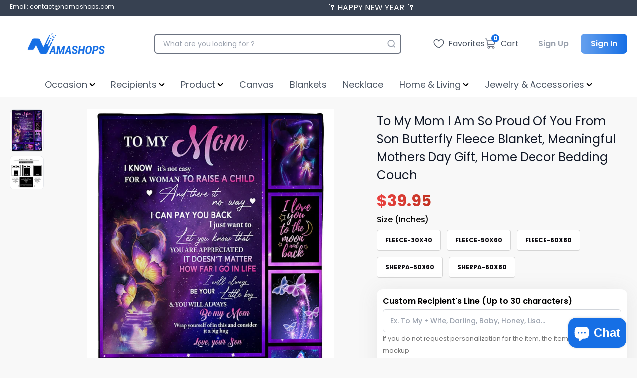

--- FILE ---
content_type: text/javascript
request_url: https://namashops.com/cdn/shop/t/30/assets/vendor.chunk.js?v=76433993625817229271732187452
body_size: 147550
content:
var bx=Object.defineProperty,wx=Object.defineProperties,_x=Object.getOwnPropertyDescriptors,Dg=Object.getOwnPropertySymbols,Sx=Object.prototype.hasOwnProperty,Ex=Object.prototype.propertyIsEnumerable,Fg=(e,t,n)=>t in e?bx(e,t,{enumerable:!0,configurable:!0,writable:!0,value:n}):e[t]=n,mr=(e,t)=>{for(var n in t||(t={}))Sx.call(t,n)&&Fg(e,n,t[n]);if(Dg)for(var n of Dg(t))Ex.call(t,n)&&Fg(e,n,t[n]);return e},Bg=(e,t)=>wx(e,_x(t));function cn(e,t){const n=Object.create(null),r=e.split(",");for(let s=0;s<r.length;s++)n[r[s]]=!0;return t?s=>!!n[s.toLowerCase()]:s=>!!n[s]}const Pr={1:"TEXT",2:"CLASS",4:"STYLE",8:"PROPS",16:"FULL_PROPS",32:"HYDRATE_EVENTS",64:"STABLE_FRAGMENT",128:"KEYED_FRAGMENT",256:"UNKEYED_FRAGMENT",512:"NEED_PATCH",1024:"DYNAMIC_SLOTS",2048:"DEV_ROOT_FRAGMENT",[-1]:"HOISTED",[-2]:"BAIL"},Cx={1:"STABLE",2:"DYNAMIC",3:"FORWARDED"},Tx="Infinity,undefined,NaN,isFinite,isNaN,parseFloat,parseInt,decodeURI,decodeURIComponent,encodeURI,encodeURIComponent,Math,Number,Date,Array,Object,Boolean,String,RegExp,Map,Set,JSON,Intl,BigInt",xx=cn(Tx),Vg=2;function Ox(e,t=0,n=e.length){let r=e.split(/(\r?\n)/);const s=r.filter((u,c)=>c%2===1);r=r.filter((u,c)=>c%2===0);let l=0;const a=[];for(let u=0;u<r.length;u++)if(l+=r[u].length+(s[u]&&s[u].length||0),l>=t){for(let c=u-Vg;c<=u+Vg||n>l;c++){if(c<0||c>=r.length)continue;const d=c+1;a.push(`${d}${" ".repeat(Math.max(3-String(d).length,0))}|  ${r[c]}`);const p=r[c].length,h=s[c]&&s[c].length||0;if(c===u){const g=t-(l-(p+h)),b=Math.max(1,n>l?p-g:n-t);a.push("   |  "+" ".repeat(g)+"^".repeat(b))}else if(c>u){if(n>l){const g=Math.max(Math.min(n-l,p),1);a.push("   |  "+"^".repeat(g))}l+=p+h}}break}return a.join(`
`)}const Px="itemscope,allowfullscreen,formnovalidate,ismap,nomodule,novalidate,readonly",Ax=cn(Px);function _y(e){return!!e||e===""}function Yl(e){if(ge(e)){const t={};for(let n=0;n<e.length;n++){const r=e[n],s=Be(r)?Sy(r):Yl(r);if(s)for(const l in s)t[l]=s[l]}return t}else if(Be(e)||ot(e))return e}const Ix=/;(?![^(]*\))/g,Mx=/:(.+)/;function Sy(e){const t={};return e.split(Ix).forEach(n=>{if(n){const r=n.split(Mx);r.length>1&&(t[r[0].trim()]=r[1].trim())}}),t}function Jl(e){let t="";if(Be(e))t=e;else if(ge(e))for(let n=0;n<e.length;n++){const r=Jl(e[n]);r&&(t+=r+" ")}else if(ot(e))for(const n in e)e[n]&&(t+=n+" ");return t.trim()}function Nx(e){if(!e)return null;let{class:t,style:n}=e;return t&&!Be(t)&&(e.class=Jl(t)),n&&(e.style=Yl(n)),e}const Rx="html,body,base,head,link,meta,style,title,address,article,aside,footer,header,h1,h2,h3,h4,h5,h6,nav,section,div,dd,dl,dt,figcaption,figure,picture,hr,img,li,main,ol,p,pre,ul,a,b,abbr,bdi,bdo,br,cite,code,data,dfn,em,i,kbd,mark,q,rp,rt,ruby,s,samp,small,span,strong,sub,sup,time,u,var,wbr,area,audio,map,track,video,embed,object,param,source,canvas,script,noscript,del,ins,caption,col,colgroup,table,thead,tbody,td,th,tr,button,datalist,fieldset,form,input,label,legend,meter,optgroup,option,output,progress,select,textarea,details,dialog,menu,summary,template,blockquote,iframe,tfoot",$x="svg,animate,animateMotion,animateTransform,circle,clipPath,color-profile,defs,desc,discard,ellipse,feBlend,feColorMatrix,feComponentTransfer,feComposite,feConvolveMatrix,feDiffuseLighting,feDisplacementMap,feDistanceLight,feDropShadow,feFlood,feFuncA,feFuncB,feFuncG,feFuncR,feGaussianBlur,feImage,feMerge,feMergeNode,feMorphology,feOffset,fePointLight,feSpecularLighting,feSpotLight,feTile,feTurbulence,filter,foreignObject,g,hatch,hatchpath,image,line,linearGradient,marker,mask,mesh,meshgradient,meshpatch,meshrow,metadata,mpath,path,pattern,polygon,polyline,radialGradient,rect,set,solidcolor,stop,switch,symbol,text,textPath,title,tspan,unknown,use,view",Lx="area,base,br,col,embed,hr,img,input,link,meta,param,source,track,wbr",Ey=cn(Rx),Cy=cn($x),kx=cn(Lx);function Dx(e,t){if(e.length!==t.length)return!1;let n=!0;for(let r=0;n&&r<e.length;r++)n=ki(e[r],t[r]);return n}function ki(e,t){if(e===t)return!0;let n=Ug(e),r=Ug(t);if(n||r)return n&&r?e.getTime()===t.getTime():!1;if(n=ge(e),r=ge(t),n||r)return n&&r?Dx(e,t):!1;if(n=ot(e),r=ot(t),n||r){if(!n||!r)return!1;const s=Object.keys(e).length,l=Object.keys(t).length;if(s!==l)return!1;for(const a in e){const u=e.hasOwnProperty(a),c=t.hasOwnProperty(a);if(u&&!c||!u&&c||!ki(e[a],t[a]))return!1}}return String(e)===String(t)}function lf(e,t){return e.findIndex(n=>ki(n,t))}const Fx=e=>Be(e)?e:e==null?"":ge(e)||ot(e)&&(e.toString===xy||!Ne(e.toString))?JSON.stringify(e,Ty,2):String(e),Ty=(e,t)=>t&&t.__v_isRef?Ty(e,t.value):ys(t)?{[`Map(${t.size})`]:[...t.entries()].reduce((n,[r,s])=>(n[`${r} =>`]=s,n),{})}:As(t)?{[`Set(${t.size})`]:[...t.values()]}:ot(t)&&!ge(t)&&!Oy(t)?String(t):t,Qe=Object.freeze({}),fo=Object.freeze([]),en=()=>{},_l=()=>!1,Bx=/^on[^a-z]/,ti=e=>Bx.test(e),Lu=e=>e.startsWith("onUpdate:"),et=Object.assign,gp=(e,t)=>{const n=e.indexOf(t);n>-1&&e.splice(n,1)},Vx=Object.prototype.hasOwnProperty,qe=(e,t)=>Vx.call(e,t),ge=Array.isArray,ys=e=>uf(e)==="[object Map]",As=e=>uf(e)==="[object Set]",Ug=e=>e instanceof Date,Ne=e=>typeof e=="function",Be=e=>typeof e=="string",Ao=e=>typeof e=="symbol",ot=e=>e!==null&&typeof e=="object",af=e=>ot(e)&&Ne(e.then)&&Ne(e.catch),xy=Object.prototype.toString,uf=e=>xy.call(e),vp=e=>uf(e).slice(8,-1),Oy=e=>uf(e)==="[object Object]",yp=e=>Be(e)&&e!=="NaN"&&e[0]!=="-"&&""+parseInt(e,10)===e,bs=cn(",key,ref,ref_for,ref_key,onVnodeBeforeMount,onVnodeMounted,onVnodeBeforeUpdate,onVnodeUpdated,onVnodeBeforeUnmount,onVnodeUnmounted"),Py=cn("bind,cloak,else-if,else,for,html,if,model,on,once,pre,show,slot,text,memo"),ff=e=>{const t=Object.create(null);return n=>t[n]||(t[n]=e(n))},Ux=/-(\w)/g,fn=ff(e=>e.replace(Ux,(t,n)=>n?n.toUpperCase():"")),Hx=/\B([A-Z])/g,Vn=ff(e=>e.replace(Hx,"-$1").toLowerCase()),Rr=ff(e=>e.charAt(0).toUpperCase()+e.slice(1)),xr=ff(e=>e?`on${Rr(e)}`:""),Ll=(e,t)=>!Object.is(e,t),Ci=(e,t)=>{for(let n=0;n<e.length;n++)e[n](t)},ku=(e,t,n)=>{Object.defineProperty(e,t,{configurable:!0,enumerable:!1,value:n})},Di=e=>{const t=parseFloat(e);return isNaN(t)?e:t};let Hg;const Ay=()=>Hg||(Hg=typeof globalThis<"u"?globalThis:typeof self<"u"?self:typeof window<"u"?window:typeof global<"u"?global:{});function Du(e,...t){console.warn(`[Vue warn] ${e}`,...t)}let kn;class bp{constructor(t=!1){this.active=!0,this.effects=[],this.cleanups=[],!t&&kn&&(this.parent=kn,this.index=(kn.scopes||(kn.scopes=[])).push(this)-1)}run(t){if(this.active){const n=kn;try{return kn=this,t()}finally{kn=n}}else Du("cannot run an inactive effect scope.")}on(){kn=this}off(){kn=this.parent}stop(t){if(this.active){let n,r;for(n=0,r=this.effects.length;n<r;n++)this.effects[n].stop();for(n=0,r=this.cleanups.length;n<r;n++)this.cleanups[n]();if(this.scopes)for(n=0,r=this.scopes.length;n<r;n++)this.scopes[n].stop(!0);if(this.parent&&!t){const s=this.parent.scopes.pop();s&&s!==this&&(this.parent.scopes[this.index]=s,s.index=this.index)}this.active=!1}}}function wp(e){return new bp(e)}function Iy(e,t=kn){t&&t.active&&t.effects.push(e)}function My(){return kn}function Ny(e){kn?kn.cleanups.push(e):Du("onScopeDispose() is called when there is no active effect scope to be associated with.")}const _p=e=>{const t=new Set(e);return t.w=0,t.n=0,t},Ry=e=>(e.w&Fi)>0,$y=e=>(e.n&Fi)>0,zx=({deps:e})=>{if(e.length)for(let t=0;t<e.length;t++)e[t].w|=Fi},jx=e=>{const{deps:t}=e;if(t.length){let n=0;for(let r=0;r<t.length;r++){const s=t[r];Ry(s)&&!$y(s)?s.delete(e):t[n++]=s,s.w&=~Fi,s.n&=~Fi}t.length=n}},Od=new WeakMap;let vl=0,Fi=1;const Pd=30;let vn;const ws=Symbol("iterate"),Ad=Symbol("Map key iterate");class Xl{constructor(t,n=null,r){this.fn=t,this.scheduler=n,this.active=!0,this.deps=[],this.parent=void 0,Iy(this,r)}run(){if(!this.active)return this.fn();let t=vn,n=Ii;for(;t;){if(t===this)return;t=t.parent}try{return this.parent=vn,vn=this,Ii=!0,Fi=1<<++vl,vl<=Pd?zx(this):zg(this),this.fn()}finally{vl<=Pd&&jx(this),Fi=1<<--vl,vn=this.parent,Ii=n,this.parent=void 0,this.deferStop&&this.stop()}}stop(){vn===this?this.deferStop=!0:this.active&&(zg(this),this.onStop&&this.onStop(),this.active=!1)}}function zg(e){const{deps:t}=e;if(t.length){for(let n=0;n<t.length;n++)t[n].delete(e);t.length=0}}function Wx(e,t){e.effect&&(e=e.effect.fn);const n=new Xl(e);t&&(et(n,t),t.scope&&Iy(n,t.scope)),(!t||!t.lazy)&&n.run();const r=n.run.bind(n);return r.effect=n,r}function Gx(e){e.effect.stop()}let Ii=!0;const Ly=[];function Is(){Ly.push(Ii),Ii=!1}function Ms(){const e=Ly.pop();Ii=e===void 0?!0:e}function zn(e,t,n){if(Ii&&vn){let r=Od.get(e);r||Od.set(e,r=new Map);let s=r.get(n);s||r.set(n,s=_p()),ky(s,{effect:vn,target:e,type:t,key:n})}}function ky(e,t){let n=!1;vl<=Pd?$y(e)||(e.n|=Fi,n=!Ry(e)):n=!e.has(vn),n&&(e.add(vn),vn.deps.push(e),vn.onTrack&&vn.onTrack(Object.assign({effect:vn},t)))}function ni(e,t,n,r,s,l){const a=Od.get(e);if(!a)return;let u=[];if(t==="clear")u=[...a.values()];else if(n==="length"&&ge(e))a.forEach((d,p)=>{(p==="length"||p>=r)&&u.push(d)});else switch(n!==void 0&&u.push(a.get(n)),t){case"add":ge(e)?yp(n)&&u.push(a.get("length")):(u.push(a.get(ws)),ys(e)&&u.push(a.get(Ad)));break;case"delete":ge(e)||(u.push(a.get(ws)),ys(e)&&u.push(a.get(Ad)));break;case"set":ys(e)&&u.push(a.get(ws));break}const c={target:e,type:t,key:n,newValue:r,oldValue:s,oldTarget:l};if(u.length===1)u[0]&&Id(u[0],c);else{const d=[];for(const p of u)p&&d.push(...p);Id(_p(d),c)}}function Id(e,t){for(const n of ge(e)?e:[...e])(n!==vn||n.allowRecurse)&&(n.onTrigger&&n.onTrigger(et({effect:n},t)),n.scheduler?n.scheduler():n.run())}const qx=cn("__proto__,__v_isRef,__isVue"),Dy=new Set(Object.getOwnPropertyNames(Symbol).map(e=>Symbol[e]).filter(Ao)),Kx=cf(),Yx=cf(!1,!0),Jx=cf(!0),Xx=cf(!0,!0),jg=Zx();function Zx(){const e={};return["includes","indexOf","lastIndexOf"].forEach(t=>{e[t]=function(...n){const r=Le(this);for(let l=0,a=this.length;l<a;l++)zn(r,"get",l+"");const s=r[t](...n);return s===-1||s===!1?r[t](...n.map(Le)):s}}),["push","pop","shift","unshift","splice"].forEach(t=>{e[t]=function(...n){Is();const r=Le(this)[t].apply(this,n);return Ms(),r}}),e}function cf(e=!1,t=!1){return function(r,s,l){if(s==="__v_isReactive")return!e;if(s==="__v_isReadonly")return e;if(s==="__v_isShallow")return t;if(s==="__v_raw"&&l===(e?t?Wy:jy:t?zy:Hy).get(r))return r;const a=ge(r);if(!e&&a&&qe(jg,s))return Reflect.get(jg,s,l);const u=Reflect.get(r,s,l);return(Ao(s)?Dy.has(s):qx(s))||(e||zn(r,"get",s),t)?u:bt(u)?!a||!yp(s)?u.value:u:ot(u)?e?Ep(u):Zl(u):u}}const Qx=Fy(),eO=Fy(!0);function Fy(e=!1){return function(n,r,s,l){let a=n[r];if(Bi(a)&&bt(a)&&!bt(s))return!1;if(!e&&!Bi(s)&&(Cp(s)||(s=Le(s),a=Le(a)),!ge(n)&&bt(a)&&!bt(s)))return a.value=s,!0;const u=ge(n)&&yp(r)?Number(r)<n.length:qe(n,r),c=Reflect.set(n,r,s,l);return n===Le(l)&&(u?Ll(s,a)&&ni(n,"set",r,s,a):ni(n,"add",r,s)),c}}function tO(e,t){const n=qe(e,t),r=e[t],s=Reflect.deleteProperty(e,t);return s&&n&&ni(e,"delete",t,void 0,r),s}function nO(e,t){const n=Reflect.has(e,t);return(!Ao(t)||!Dy.has(t))&&zn(e,"has",t),n}function rO(e){return zn(e,"iterate",ge(e)?"length":ws),Reflect.ownKeys(e)}const By={get:Kx,set:Qx,deleteProperty:tO,has:nO,ownKeys:rO},Vy={get:Jx,set(e,t){return Du(`Set operation on key "${String(t)}" failed: target is readonly.`,e),!0},deleteProperty(e,t){return Du(`Delete operation on key "${String(t)}" failed: target is readonly.`,e),!0}},iO=et({},By,{get:Yx,set:eO}),sO=et({},Vy,{get:Xx}),Sp=e=>e,df=e=>Reflect.getPrototypeOf(e);function uu(e,t,n=!1,r=!1){e=e.__v_raw;const s=Le(e),l=Le(t);t!==l&&!n&&zn(s,"get",t),!n&&zn(s,"get",l);const{has:a}=df(s),u=r?Sp:n?Tp:Dl;if(a.call(s,t))return u(e.get(t));if(a.call(s,l))return u(e.get(l));e!==s&&e.get(t)}function fu(e,t=!1){const n=this.__v_raw,r=Le(n),s=Le(e);return e!==s&&!t&&zn(r,"has",e),!t&&zn(r,"has",s),e===s?n.has(e):n.has(e)||n.has(s)}function cu(e,t=!1){return e=e.__v_raw,!t&&zn(Le(e),"iterate",ws),Reflect.get(e,"size",e)}function Wg(e){e=Le(e);const t=Le(this);return df(t).has.call(t,e)||(t.add(e),ni(t,"add",e,e)),this}function Gg(e,t){t=Le(t);const n=Le(this),{has:r,get:s}=df(n);let l=r.call(n,e);l?Uy(n,r,e):(e=Le(e),l=r.call(n,e));const a=s.call(n,e);return n.set(e,t),l?Ll(t,a)&&ni(n,"set",e,t,a):ni(n,"add",e,t),this}function qg(e){const t=Le(this),{has:n,get:r}=df(t);let s=n.call(t,e);s?Uy(t,n,e):(e=Le(e),s=n.call(t,e));const l=r?r.call(t,e):void 0,a=t.delete(e);return s&&ni(t,"delete",e,void 0,l),a}function Kg(){const e=Le(this),t=e.size!==0,n=ys(e)?new Map(e):new Set(e),r=e.clear();return t&&ni(e,"clear",void 0,void 0,n),r}function du(e,t){return function(r,s){const l=this,a=l.__v_raw,u=Le(a),c=t?Sp:e?Tp:Dl;return!e&&zn(u,"iterate",ws),a.forEach((d,p)=>r.call(s,c(d),c(p),l))}}function pu(e,t,n){return function(...r){const s=this.__v_raw,l=Le(s),a=ys(l),u=e==="entries"||e===Symbol.iterator&&a,c=e==="keys"&&a,d=s[e](...r),p=n?Sp:t?Tp:Dl;return!t&&zn(l,"iterate",c?Ad:ws),{next(){const{value:h,done:g}=d.next();return g?{value:h,done:g}:{value:u?[p(h[0]),p(h[1])]:p(h),done:g}},[Symbol.iterator](){return this}}}}function bi(e){return function(...t){{const n=t[0]?`on key "${t[0]}" `:"";console.warn(`${Rr(e)} operation ${n}failed: target is readonly.`,Le(this))}return e==="delete"?!1:this}}function oO(){const e={get(l){return uu(this,l)},get size(){return cu(this)},has:fu,add:Wg,set:Gg,delete:qg,clear:Kg,forEach:du(!1,!1)},t={get(l){return uu(this,l,!1,!0)},get size(){return cu(this)},has:fu,add:Wg,set:Gg,delete:qg,clear:Kg,forEach:du(!1,!0)},n={get(l){return uu(this,l,!0)},get size(){return cu(this,!0)},has(l){return fu.call(this,l,!0)},add:bi("add"),set:bi("set"),delete:bi("delete"),clear:bi("clear"),forEach:du(!0,!1)},r={get(l){return uu(this,l,!0,!0)},get size(){return cu(this,!0)},has(l){return fu.call(this,l,!0)},add:bi("add"),set:bi("set"),delete:bi("delete"),clear:bi("clear"),forEach:du(!0,!0)};return["keys","values","entries",Symbol.iterator].forEach(l=>{e[l]=pu(l,!1,!1),n[l]=pu(l,!0,!1),t[l]=pu(l,!1,!0),r[l]=pu(l,!0,!0)}),[e,n,t,r]}const[lO,aO,uO,fO]=oO();function pf(e,t){const n=t?e?fO:uO:e?aO:lO;return(r,s,l)=>s==="__v_isReactive"?!e:s==="__v_isReadonly"?e:s==="__v_raw"?r:Reflect.get(qe(n,s)&&s in r?n:r,s,l)}const cO={get:pf(!1,!1)},dO={get:pf(!1,!0)},pO={get:pf(!0,!1)},hO={get:pf(!0,!0)};function Uy(e,t,n){const r=Le(n);if(r!==n&&t.call(e,r)){const s=vp(e);console.warn(`Reactive ${s} contains both the raw and reactive versions of the same object${s==="Map"?" as keys":""}, which can lead to inconsistencies. Avoid differentiating between the raw and reactive versions of an object and only use the reactive version if possible.`)}}const Hy=new WeakMap,zy=new WeakMap,jy=new WeakMap,Wy=new WeakMap;function mO(e){switch(e){case"Object":case"Array":return 1;case"Map":case"Set":case"WeakMap":case"WeakSet":return 2;default:return 0}}function gO(e){return e.__v_skip||!Object.isExtensible(e)?0:mO(vp(e))}function Zl(e){return Bi(e)?e:hf(e,!1,By,cO,Hy)}function Gy(e){return hf(e,!1,iO,dO,zy)}function Ep(e){return hf(e,!0,Vy,pO,jy)}function ds(e){return hf(e,!0,sO,hO,Wy)}function hf(e,t,n,r,s){if(!ot(e))return console.warn(`value cannot be made reactive: ${String(e)}`),e;if(e.__v_raw&&!(t&&e.__v_isReactive))return e;const l=s.get(e);if(l)return l;const a=gO(e);if(a===0)return e;const u=new Proxy(e,a===2?r:n);return s.set(e,u),u}function wr(e){return Bi(e)?wr(e.__v_raw):!!(e&&e.__v_isReactive)}function Bi(e){return!!(e&&e.__v_isReadonly)}function Cp(e){return!!(e&&e.__v_isShallow)}function kl(e){return wr(e)||Bi(e)}function Le(e){const t=e&&e.__v_raw;return t?Le(t):e}function ir(e){return ku(e,"__v_skip",!0),e}const Dl=e=>ot(e)?Zl(e):e,Tp=e=>ot(e)?Ep(e):e;function xp(e){Ii&&vn&&(e=Le(e),ky(e.dep||(e.dep=_p()),{target:e,type:"get",key:"value"}))}function mf(e,t){e=Le(e),e.dep&&Id(e.dep,{target:e,type:"set",key:"value",newValue:t})}function bt(e){return!!(e&&e.__v_isRef===!0)}function mt(e){return Ky(e,!1)}function qy(e){return Ky(e,!0)}function Ky(e,t){return bt(e)?e:new vO(e,t)}class vO{constructor(t,n){this.__v_isShallow=n,this.dep=void 0,this.__v_isRef=!0,this._rawValue=n?t:Le(t),this._value=n?t:Dl(t)}get value(){return xp(this),this._value}set value(t){t=this.__v_isShallow?t:Le(t),Ll(t,this._rawValue)&&(this._rawValue=t,this._value=this.__v_isShallow?t:Dl(t),mf(this,t))}}function yO(e){mf(e,e.value)}function Ql(e){return bt(e)?e.value:e}const bO={get:(e,t,n)=>Ql(Reflect.get(e,t,n)),set:(e,t,n,r)=>{const s=e[t];return bt(s)&&!bt(n)?(s.value=n,!0):Reflect.set(e,t,n,r)}};function Op(e){return wr(e)?e:new Proxy(e,bO)}class wO{constructor(t){this.dep=void 0,this.__v_isRef=!0;const{get:n,set:r}=t(()=>xp(this),()=>mf(this));this._get=n,this._set=r}get value(){return this._get()}set value(t){this._set(t)}}function _O(e){return new wO(e)}function ps(e){kl(e)||console.warn("toRefs() expects a reactive object but received a plain one.");const t=ge(e)?new Array(e.length):{};for(const n in e)t[n]=Sl(e,n);return t}class SO{constructor(t,n,r){this._object=t,this._key=n,this._defaultValue=r,this.__v_isRef=!0}get value(){const t=this._object[this._key];return t===void 0?this._defaultValue:t}set value(t){this._object[this._key]=t}}function Sl(e,t,n){const r=e[t];return bt(r)?r:new SO(e,t,n)}class EO{constructor(t,n,r,s){this._setter=n,this.dep=void 0,this.__v_isRef=!0,this._dirty=!0,this.effect=new Xl(t,()=>{this._dirty||(this._dirty=!0,mf(this))}),this.effect.computed=this,this.effect.active=this._cacheable=!s,this.__v_isReadonly=r}get value(){const t=Le(this);return xp(t),(t._dirty||!t._cacheable)&&(t._dirty=!1,t._value=t.effect.run()),t._value}set value(t){this._setter(t)}}function CO(e,t,n=!1){let r,s;const l=Ne(e);l?(r=e,s=()=>{console.warn("Write operation failed: computed value is readonly")}):(r=e.get,s=e.set);const a=new EO(r,s,l||!s,n);return t&&!n&&(a.effect.onTrack=t.onTrack,a.effect.onTrigger=t.onTrigger),a}const _s=[];function El(e){_s.push(e)}function Cl(){_s.pop()}function J(e,...t){Is();const n=_s.length?_s[_s.length-1].component:null,r=n&&n.appContext.config.warnHandler,s=TO();if(r)Ar(r,n,11,[e+t.join(""),n&&n.proxy,s.map(({vnode:l})=>`at <${Tf(n,l.type)}>`).join(`
`),s]);else{const l=[`[Vue warn]: ${e}`,...t];s.length&&l.push(`
`,...xO(s)),console.warn(...l)}Ms()}function TO(){let e=_s[_s.length-1];if(!e)return[];const t=[];for(;e;){const n=t[0];n&&n.vnode===e?n.recurseCount++:t.push({vnode:e,recurseCount:0});const r=e.component&&e.component.parent;e=r&&r.vnode}return t}function xO(e){const t=[];return e.forEach((n,r)=>{t.push(...r===0?[]:[`
`],...OO(n))}),t}function OO({vnode:e,recurseCount:t}){const n=t>0?`... (${t} recursive calls)`:"",r=e.component?e.component.parent==null:!1,s=` at <${Tf(e.component,e.type,r)}`,l=">"+n;return e.props?[s,...PO(e.props),l]:[s+l]}function PO(e){const t=[],n=Object.keys(e);return n.slice(0,3).forEach(r=>{t.push(...Yy(r,e[r]))}),n.length>3&&t.push(" ..."),t}function Yy(e,t,n){return Be(t)?(t=JSON.stringify(t),n?t:[`${e}=${t}`]):typeof t=="number"||typeof t=="boolean"||t==null?n?t:[`${e}=${t}`]:bt(t)?(t=Yy(e,Le(t.value),!0),n?t:[`${e}=Ref<`,t,">"]):Ne(t)?[`${e}=fn${t.name?`<${t.name}>`:""}`]:(t=Le(t),n?t:[`${e}=`,t])}const Pp={sp:"serverPrefetch hook",bc:"beforeCreate hook",c:"created hook",bm:"beforeMount hook",m:"mounted hook",bu:"beforeUpdate hook",u:"updated",bum:"beforeUnmount hook",um:"unmounted hook",a:"activated hook",da:"deactivated hook",ec:"errorCaptured hook",rtc:"renderTracked hook",rtg:"renderTriggered hook",0:"setup function",1:"render function",2:"watcher getter",3:"watcher callback",4:"watcher cleanup function",5:"native event handler",6:"component event handler",7:"vnode hook",8:"directive hook",9:"transition hook",10:"app errorHandler",11:"app warnHandler",12:"ref function",13:"async component loader",14:"scheduler flush. This is likely a Vue internals bug. Please open an issue at https://new-issue.vuejs.org/?repo=vuejs/core"};function Ar(e,t,n,r){let s;try{s=r?e(...r):e()}catch(l){Ns(l,t,n)}return s}function Un(e,t,n,r){if(Ne(e)){const l=Ar(e,t,n,r);return l&&af(l)&&l.catch(a=>{Ns(a,t,n)}),l}const s=[];for(let l=0;l<e.length;l++)s.push(Un(e[l],t,n,r));return s}function Ns(e,t,n,r=!0){const s=t?t.vnode:null;if(t){let l=t.parent;const a=t.proxy,u=Pp[n];for(;l;){const d=l.ec;if(d){for(let p=0;p<d.length;p++)if(d[p](e,a,u)===!1)return}l=l.parent}const c=t.appContext.config.errorHandler;if(c){Ar(c,null,10,[e,a,u]);return}}AO(e,n,s,r)}function AO(e,t,n,r=!0){{const s=Pp[t];if(n&&El(n),J(`Unhandled error${s?` during execution of ${s}`:""}`),n&&Cl(),r)throw e;console.error(e)}}let Fu=!1,Md=!1;const Bn=[];let Qr=0;const Tl=[];let lo=null,ss=0;const xl=[];let Yr=null,os=0;const Jy=Promise.resolve();let Ap=null,Nd=null;const IO=100;function mo(e){const t=Ap||Jy;return e?t.then(this?e.bind(this):e):t}function MO(e){let t=Qr+1,n=Bn.length;for(;t<n;){const r=t+n>>>1;Fl(Bn[r])<e?t=r+1:n=r}return t}function gf(e){(!Bn.length||!Bn.includes(e,Fu&&e.allowRecurse?Qr+1:Qr))&&e!==Nd&&(e.id==null?Bn.push(e):Bn.splice(MO(e.id),0,e),Xy())}function Xy(){!Fu&&!Md&&(Md=!0,Ap=Jy.then(Qy))}function NO(e){const t=Bn.indexOf(e);t>Qr&&Bn.splice(t,1)}function Zy(e,t,n,r){ge(e)?n.push(...e):(!t||!t.includes(e,e.allowRecurse?r+1:r))&&n.push(e),Xy()}function RO(e){Zy(e,lo,Tl,ss)}function vf(e){Zy(e,Yr,xl,os)}function Ip(e,t=null){if(Tl.length){for(Nd=t,lo=[...new Set(Tl)],Tl.length=0,e=e||new Map,ss=0;ss<lo.length;ss++)Mp(e,lo[ss])||lo[ss]();lo=null,ss=0,Nd=null,Ip(e,t)}}function Bu(e){if(xl.length){const t=[...new Set(xl)];if(xl.length=0,Yr){Yr.push(...t);return}for(Yr=t,e=e||new Map,Yr.sort((n,r)=>Fl(n)-Fl(r)),os=0;os<Yr.length;os++)Mp(e,Yr[os])||Yr[os]();Yr=null,os=0}}const Fl=e=>e.id==null?1/0:e.id;function Qy(e){Md=!1,Fu=!0,e=e||new Map,Ip(e),Bn.sort((n,r)=>Fl(n)-Fl(r));const t=n=>Mp(e,n);try{for(Qr=0;Qr<Bn.length;Qr++){const n=Bn[Qr];if(n&&n.active!==!1){if(t(n))continue;Ar(n,null,14)}}}finally{Qr=0,Bn.length=0,Bu(e),Fu=!1,Ap=null,(Bn.length||Tl.length||xl.length)&&Qy(e)}}function Mp(e,t){if(!e.has(t))e.set(t,1);else{const n=e.get(t);if(n>IO){const r=t.ownerInstance,s=r&&Ul(r.type);return J(`Maximum recursive updates exceeded${s?` in component <${s}>`:""}. This means you have a reactive effect that is mutating its own dependencies and thus recursively triggering itself. Possible sources include component template, render function, updated hook or watcher source function.`),!0}else e.set(t,n+1)}}let Mi=!1;const ao=new Set;Ay().__VUE_HMR_RUNTIME__={createRecord:nd(e0),rerender:nd(kO),reload:nd(DO)};const Ss=new Map;function $O(e){const t=e.type.__hmrId;let n=Ss.get(t);n||(e0(t,e.type),n=Ss.get(t)),n.instances.add(e)}function LO(e){Ss.get(e.type.__hmrId).instances.delete(e)}function e0(e,t){return Ss.has(e)?!1:(Ss.set(e,{initialDef:Ol(t),instances:new Set}),!0)}function Ol(e){return z0(e)?e.__vccOpts:e}function kO(e,t){const n=Ss.get(e);!n||(n.initialDef.render=t,[...n.instances].forEach(r=>{t&&(r.render=t,Ol(r.type).render=t),r.renderCache=[],Mi=!0,r.update(),Mi=!1}))}function DO(e,t){const n=Ss.get(e);if(!n)return;t=Ol(t),Yg(n.initialDef,t);const r=[...n.instances];for(const s of r){const l=Ol(s.type);ao.has(l)||(l!==n.initialDef&&Yg(l,t),ao.add(l)),s.appContext.optionsCache.delete(s.type),s.ceReload?(ao.add(l),s.ceReload(t.styles),ao.delete(l)):s.parent?(gf(s.parent.update),s.parent.type.__asyncLoader&&s.parent.ceReload&&s.parent.ceReload(t.styles)):s.appContext.reload?s.appContext.reload():typeof window<"u"?window.location.reload():console.warn("[HMR] Root or manually mounted instance modified. Full reload required.")}vf(()=>{for(const s of r)ao.delete(Ol(s.type))})}function Yg(e,t){et(e,t);for(const n in e)n!=="__file"&&!(n in t)&&delete e[n]}function nd(e){return(t,n)=>{try{return e(t,n)}catch(r){console.error(r),console.warn("[HMR] Something went wrong during Vue component hot-reload. Full reload required.")}}}let Ti,yl=[],Rd=!1;function ea(e,...t){Ti?Ti.emit(e,...t):Rd||yl.push({event:e,args:t})}function Np(e,t){var n,r;Ti=e,Ti?(Ti.enabled=!0,yl.forEach(({event:s,args:l})=>Ti.emit(s,...l)),yl=[]):typeof window<"u"&&window.HTMLElement&&!(!((r=(n=window.navigator)===null||n===void 0?void 0:n.userAgent)===null||r===void 0)&&r.includes("jsdom"))?((t.__VUE_DEVTOOLS_HOOK_REPLAY__=t.__VUE_DEVTOOLS_HOOK_REPLAY__||[]).push(l=>{Np(l,t)}),setTimeout(()=>{Ti||(t.__VUE_DEVTOOLS_HOOK_REPLAY__=null,Rd=!0,yl=[])},3e3)):(Rd=!0,yl=[])}function FO(e,t){ea("app:init",e,t,{Fragment:Yt,Text:Cs,Comment:Lt,Static:Ni})}function BO(e){ea("app:unmount",e)}const $d=Rp("component:added"),t0=Rp("component:updated"),VO=Rp("component:removed");function Rp(e){return t=>{ea(e,t.appContext.app,t.uid,t.parent?t.parent.uid:void 0,t)}}const UO=n0("perf:start"),HO=n0("perf:end");function n0(e){return(t,n,r)=>{ea(e,t.appContext.app,t.uid,t,n,r)}}function zO(e,t,n){ea("component:emit",e.appContext.app,e,t,n)}function jO(e,t,...n){if(e.isUnmounted)return;const r=e.vnode.props||Qe;{const{emitsOptions:p,propsOptions:[h]}=e;if(p)if(!(t in p))(!h||!(xr(t)in h))&&J(`Component emitted event "${t}" but it is neither declared in the emits option nor as an "${xr(t)}" prop.`);else{const g=p[t];Ne(g)&&(g(...n)||J(`Invalid event arguments: event validation failed for event "${t}".`))}}let s=n;const l=t.startsWith("update:"),a=l&&t.slice(7);if(a&&a in r){const p=`${a==="modelValue"?"model":a}Modifiers`,{number:h,trim:g}=r[p]||Qe;g?s=n.map(b=>b.trim()):h&&(s=n.map(Di))}zO(e,t,s);{const p=t.toLowerCase();p!==t&&r[xr(p)]&&J(`Event "${p}" is emitted in component ${Tf(e,e.type)} but the handler is registered for "${t}". Note that HTML attributes are case-insensitive and you cannot use v-on to listen to camelCase events when using in-DOM templates. You should probably use "${Vn(t)}" instead of "${t}".`)}let u,c=r[u=xr(t)]||r[u=xr(fn(t))];!c&&l&&(c=r[u=xr(Vn(t))]),c&&Un(c,e,6,s);const d=r[u+"Once"];if(d){if(!e.emitted)e.emitted={};else if(e.emitted[u])return;e.emitted[u]=!0,Un(d,e,6,s)}}function r0(e,t,n=!1){const r=t.emitsCache,s=r.get(e);if(s!==void 0)return s;const l=e.emits;let a={},u=!1;if(!Ne(e)){const c=d=>{const p=r0(d,t,!0);p&&(u=!0,et(a,p))};!n&&t.mixins.length&&t.mixins.forEach(c),e.extends&&c(e.extends),e.mixins&&e.mixins.forEach(c)}return!l&&!u?(r.set(e,null),null):(ge(l)?l.forEach(c=>a[c]=null):et(a,l),r.set(e,a),a)}function yf(e,t){return!e||!ti(t)?!1:(t=t.slice(2).replace(/Once$/,""),qe(e,t[0].toLowerCase()+t.slice(1))||qe(e,Vn(t))||qe(e,t))}let Ht=null,bf=null;function Bl(e){const t=Ht;return Ht=e,bf=e&&e.type.__scopeId||null,t}function WO(e){bf=e}function GO(){bf=null}const qO=e=>$p;function $p(e,t=Ht,n){if(!t||e._n)return e;const r=(...s)=>{r._d&&Ud(-1);const l=Bl(t),a=e(...s);return Bl(l),r._d&&Ud(1),t0(t),a};return r._n=!0,r._c=!0,r._d=!0,r}let Ld=!1;function Vu(){Ld=!0}function Cu(e){const{type:t,vnode:n,proxy:r,withProxy:s,props:l,propsOptions:[a],slots:u,attrs:c,emit:d,render:p,renderCache:h,data:g,setupState:b,ctx:v,inheritAttrs:S}=e;let w,C;const T=Bl(e);Ld=!1;try{if(n.shapeFlag&4){const j=s||r;w=Tn(p.call(j,j,h,l,b,g,v)),C=c}else{const j=t;c===l&&Vu(),w=Tn(j.length>1?j(l,{get attrs(){return Vu(),c},slots:u,emit:d}):j(l,null)),C=t.props?c:YO(c)}}catch(j){Al.length=0,Ns(j,e,1),w=_t(Lt)}let O=w,$;if(w.patchFlag>0&&w.patchFlag&2048&&([O,$]=KO(w)),C&&S!==!1){const j=Object.keys(C),{shapeFlag:B}=O;if(j.length){if(B&7)a&&j.some(Lu)&&(C=JO(C,a)),O=_r(O,C);else if(!Ld&&O.type!==Lt){const A=Object.keys(c),R=[],k=[];for(let D=0,W=A.length;D<W;D++){const U=A[D];ti(U)?Lu(U)||R.push(U[2].toLowerCase()+U.slice(3)):k.push(U)}k.length&&J(`Extraneous non-props attributes (${k.join(", ")}) were passed to component but could not be automatically inherited because component renders fragment or text root nodes.`),R.length&&J(`Extraneous non-emits event listeners (${R.join(", ")}) were passed to component but could not be automatically inherited because component renders fragment or text root nodes. If the listener is intended to be a component custom event listener only, declare it using the "emits" option.`)}}}return n.dirs&&(Jg(O)||J("Runtime directive used on component with non-element root node. The directives will not function as intended."),O.dirs=O.dirs?O.dirs.concat(n.dirs):n.dirs),n.transition&&(Jg(O)||J("Component inside <Transition> renders non-element root node that cannot be animated."),O.transition=n.transition),$?$(O):w=O,Bl(T),w}const KO=e=>{const t=e.children,n=e.dynamicChildren,r=Lp(t);if(!r)return[e,void 0];const s=t.indexOf(r),l=n?n.indexOf(r):-1,a=u=>{t[s]=u,n&&(l>-1?n[l]=u:u.patchFlag>0&&(e.dynamicChildren=[...n,u]))};return[Tn(r),a]};function Lp(e){let t;for(let n=0;n<e.length;n++){const r=e[n];if(ri(r)){if(r.type!==Lt||r.children==="v-if"){if(t)return;t=r}}else return}return t}const YO=e=>{let t;for(const n in e)(n==="class"||n==="style"||ti(n))&&((t||(t={}))[n]=e[n]);return t},JO=(e,t)=>{const n={};for(const r in e)(!Lu(r)||!(r.slice(9)in t))&&(n[r]=e[r]);return n},Jg=e=>e.shapeFlag&7||e.type===Lt;function XO(e,t,n){const{props:r,children:s,component:l}=e,{props:a,children:u,patchFlag:c}=t,d=l.emitsOptions;if((s||u)&&Mi||t.dirs||t.transition)return!0;if(n&&c>=0){if(c&1024)return!0;if(c&16)return r?Xg(r,a,d):!!a;if(c&8){const p=t.dynamicProps;for(let h=0;h<p.length;h++){const g=p[h];if(a[g]!==r[g]&&!yf(d,g))return!0}}}else return(s||u)&&(!u||!u.$stable)?!0:r===a?!1:r?a?Xg(r,a,d):!0:!!a;return!1}function Xg(e,t,n){const r=Object.keys(t);if(r.length!==Object.keys(e).length)return!0;for(let s=0;s<r.length;s++){const l=r[s];if(t[l]!==e[l]&&!yf(n,l))return!0}return!1}function kp({vnode:e,parent:t},n){for(;t&&t.subTree===e;)(e=t.vnode).el=n,t=t.parent}const ZO=e=>e.__isSuspense,QO={name:"Suspense",__isSuspense:!0,process(e,t,n,r,s,l,a,u,c,d){e==null?tP(t,n,r,s,l,a,u,c,d):nP(e,t,n,r,s,a,u,c,d)},hydrate:rP,create:Dp,normalize:iP},eP=QO;function Vl(e,t){const n=e.props&&e.props[t];Ne(n)&&n()}function tP(e,t,n,r,s,l,a,u,c){const{p:d,o:{createElement:p}}=c,h=p("div"),g=e.suspense=Dp(e,s,r,t,h,n,l,a,u,c);d(null,g.pendingBranch=e.ssContent,h,null,r,g,l,a),g.deps>0?(Vl(e,"onPending"),Vl(e,"onFallback"),d(null,e.ssFallback,t,n,r,null,l,a),co(g,e.ssFallback)):g.resolve()}function nP(e,t,n,r,s,l,a,u,{p:c,um:d,o:{createElement:p}}){const h=t.suspense=e.suspense;h.vnode=t,t.el=e.el;const g=t.ssContent,b=t.ssFallback,{activeBranch:v,pendingBranch:S,isInFallback:w,isHydrating:C}=h;if(S)h.pendingBranch=g,Or(g,S)?(c(S,g,h.hiddenContainer,null,s,h,l,a,u),h.deps<=0?h.resolve():w&&(c(v,b,n,r,s,null,l,a,u),co(h,b))):(h.pendingId++,C?(h.isHydrating=!1,h.activeBranch=S):d(S,s,h),h.deps=0,h.effects.length=0,h.hiddenContainer=p("div"),w?(c(null,g,h.hiddenContainer,null,s,h,l,a,u),h.deps<=0?h.resolve():(c(v,b,n,r,s,null,l,a,u),co(h,b))):v&&Or(g,v)?(c(v,g,n,r,s,h,l,a,u),h.resolve(!0)):(c(null,g,h.hiddenContainer,null,s,h,l,a,u),h.deps<=0&&h.resolve()));else if(v&&Or(g,v))c(v,g,n,r,s,h,l,a,u),co(h,g);else if(Vl(t,"onPending"),h.pendingBranch=g,h.pendingId++,c(null,g,h.hiddenContainer,null,s,h,l,a,u),h.deps<=0)h.resolve();else{const{timeout:T,pendingId:O}=h;T>0?setTimeout(()=>{h.pendingId===O&&h.fallback(b)},T):T===0&&h.fallback(b)}}let Zg=!1;function Dp(e,t,n,r,s,l,a,u,c,d,p=!1){Zg||(Zg=!0,console[console.info?"info":"log"]("<Suspense> is an experimental feature and its API will likely change."));const{p:h,m:g,um:b,n:v,o:{parentNode:S,remove:w}}=d,C=Di(e.props&&e.props.timeout),T={vnode:e,parent:t,parentComponent:n,isSVG:a,container:r,hiddenContainer:s,anchor:l,deps:0,pendingId:0,timeout:typeof C=="number"?C:-1,activeBranch:null,pendingBranch:null,isInFallback:!0,isHydrating:p,isUnmounted:!1,effects:[],resolve(O=!1){{if(!O&&!T.pendingBranch)throw new Error("suspense.resolve() is called without a pending branch.");if(T.isUnmounted)throw new Error("suspense.resolve() is called on an already unmounted suspense boundary.")}const{vnode:$,activeBranch:j,pendingBranch:B,pendingId:A,effects:R,parentComponent:k,container:D}=T;if(T.isHydrating)T.isHydrating=!1;else if(!O){const oe=j&&B.transition&&B.transition.mode==="out-in";oe&&(j.transition.afterLeave=()=>{A===T.pendingId&&g(B,D,_e,0)});let{anchor:_e}=T;j&&(_e=v(j),b(j,k,T,!0)),oe||g(B,D,_e,0)}co(T,B),T.pendingBranch=null,T.isInFallback=!1;let W=T.parent,U=!1;for(;W;){if(W.pendingBranch){W.effects.push(...R),U=!0;break}W=W.parent}U||vf(R),T.effects=[],Vl($,"onResolve")},fallback(O){if(!T.pendingBranch)return;const{vnode:$,activeBranch:j,parentComponent:B,container:A,isSVG:R}=T;Vl($,"onFallback");const k=v(j),D=()=>{!T.isInFallback||(h(null,O,A,k,B,null,R,u,c),co(T,O))},W=O.transition&&O.transition.mode==="out-in";W&&(j.transition.afterLeave=D),T.isInFallback=!0,b(j,B,null,!0),W||D()},move(O,$,j){T.activeBranch&&g(T.activeBranch,O,$,j),T.container=O},next(){return T.activeBranch&&v(T.activeBranch)},registerDep(O,$){const j=!!T.pendingBranch;j&&T.deps++;const B=O.vnode.el;O.asyncDep.catch(A=>{Ns(A,O,0)}).then(A=>{if(O.isUnmounted||T.isUnmounted||T.pendingId!==O.suspenseId)return;O.asyncResolved=!0;const{vnode:R}=O;El(R),Wd(O,A,!1),B&&(R.el=B);const k=!B&&O.subTree.el;$(O,R,S(B||O.subTree.el),B?null:v(O.subTree),T,a,c),k&&w(k),kp(O,R.el),Cl(),j&&--T.deps===0&&T.resolve()})},unmount(O,$){T.isUnmounted=!0,T.activeBranch&&b(T.activeBranch,n,O,$),T.pendingBranch&&b(T.pendingBranch,n,O,$)}};return T}function rP(e,t,n,r,s,l,a,u,c){const d=t.suspense=Dp(t,r,n,e.parentNode,document.createElement("div"),null,s,l,a,u,!0),p=c(e,d.pendingBranch=t.ssContent,n,d,l,a);return d.deps===0&&d.resolve(),p}function iP(e){const{shapeFlag:t,children:n}=e,r=t&32;e.ssContent=Qg(r?n.default:n),e.ssFallback=r?Qg(n.fallback):_t(Lt)}function Qg(e){let t;if(Ne(e)){const n=yo&&e._c;n&&(e._d=!1,na()),e=e(),n&&(e._d=!0,t=Ir,I0())}if(ge(e)){const n=Lp(e);n||J("<Suspense> slots expect a single root node."),e=n}return e=Tn(e),t&&!e.dynamicChildren&&(e.dynamicChildren=t.filter(n=>n!==e)),e}function i0(e,t){t&&t.pendingBranch?ge(e)?t.effects.push(...e):t.effects.push(e):vf(e)}function co(e,t){e.activeBranch=t;const{vnode:n,parentComponent:r}=e,s=n.el=t.el;r&&r.subTree===n&&(r.vnode.el=s,kp(r,s))}function wf(e,t){if(!Ft)J("provide() can only be used inside setup().");else{let n=Ft.provides;const r=Ft.parent&&Ft.parent.provides;r===n&&(n=Ft.provides=Object.create(r)),n[e]=t}}function po(e,t,n=!1){const r=Ft||Ht;if(r){const s=r.parent==null?r.vnode.appContext&&r.vnode.appContext.provides:r.parent.provides;if(s&&e in s)return s[e];if(arguments.length>1)return n&&Ne(t)?t.call(r.proxy):t;J(`injection "${String(e)}" not found.`)}else J("inject() can only be used inside setup() or functional components.")}function sP(e,t){return ta(e,null,t)}function s0(e,t){return ta(e,null,Object.assign(Object.assign({},t),{flush:"post"}))}function oP(e,t){return ta(e,null,Object.assign(Object.assign({},t),{flush:"sync"}))}const ev={};function Pt(e,t,n){return Ne(t)||J("`watch(fn, options?)` signature has been moved to a separate API. Use `watchEffect(fn, options?)` instead. `watch` now only supports `watch(source, cb, options?) signature."),ta(e,t,n)}function ta(e,t,{immediate:n,deep:r,flush:s,onTrack:l,onTrigger:a}=Qe){t||(n!==void 0&&J('watch() "immediate" option is only respected when using the watch(source, callback, options?) signature.'),r!==void 0&&J('watch() "deep" option is only respected when using the watch(source, callback, options?) signature.'));const u=T=>{J("Invalid watch source: ",T,"A watch source can only be a getter/effect function, a ref, a reactive object, or an array of these types.")},c=Ft;let d,p=!1,h=!1;if(bt(e)?(d=()=>e.value,p=Cp(e)):wr(e)?(d=()=>e,r=!0):ge(e)?(h=!0,p=e.some(wr),d=()=>e.map(T=>{if(bt(T))return T.value;if(wr(T))return hs(T);if(Ne(T))return Ar(T,c,2);u(T)})):Ne(e)?t?d=()=>Ar(e,c,2):d=()=>{if(!(c&&c.isUnmounted))return g&&g(),Un(e,c,3,[b])}:(d=en,u(e)),t&&r){const T=d;d=()=>hs(T())}let g,b=T=>{g=C.onStop=()=>{Ar(T,c,4)}};if(wo)return b=en,t?n&&Un(t,c,3,[d(),h?[]:void 0,b]):d(),en;let v=h?[]:ev;const S=()=>{if(C.active)if(t){const T=C.run();(r||p||(h?T.some((O,$)=>Ll(O,v[$])):Ll(T,v)))&&(g&&g(),Un(t,c,3,[T,v===ev?void 0:v,b]),v=T)}else C.run()};S.allowRecurse=!!t;let w;s==="sync"?w=S:s==="post"?w=()=>Qt(S,c&&c.suspense):w=()=>{!c||c.isMounted?RO(S):S()};const C=new Xl(d,w);return C.onTrack=l,C.onTrigger=a,t?n?S():v=C.run():s==="post"?Qt(C.run.bind(C),c&&c.suspense):C.run(),()=>{C.stop(),c&&c.scope&&gp(c.scope.effects,C)}}function lP(e,t,n){const r=this.proxy,s=Be(e)?e.includes(".")?o0(r,e):()=>r[e]:e.bind(r,r);let l;Ne(t)?l=t:(l=t.handler,n=t);const a=Ft;Vi(this);const u=ta(s,l.bind(r),n);return a?Vi(a):Ri(),u}function o0(e,t){const n=t.split(".");return()=>{let r=e;for(let s=0;s<n.length&&r;s++)r=r[n[s]];return r}}function hs(e,t){if(!ot(e)||e.__v_skip||(t=t||new Set,t.has(e)))return e;if(t.add(e),bt(e))hs(e.value,t);else if(ge(e))for(let n=0;n<e.length;n++)hs(e[n],t);else if(As(e)||ys(e))e.forEach(n=>{hs(n,t)});else if(Oy(e))for(const n in e)hs(e[n],t);return e}function Fp(){const e={isMounted:!1,isLeaving:!1,isUnmounting:!1,leavingVNodes:new Map};return zi(()=>{e.isMounted=!0}),No(()=>{e.isUnmounting=!0}),e}const nr=[Function,Array],aP={name:"BaseTransition",props:{mode:String,appear:Boolean,persisted:Boolean,onBeforeEnter:nr,onEnter:nr,onAfterEnter:nr,onEnterCancelled:nr,onBeforeLeave:nr,onLeave:nr,onAfterLeave:nr,onLeaveCancelled:nr,onBeforeAppear:nr,onAppear:nr,onAfterAppear:nr,onAppearCancelled:nr},setup(e,{slots:t}){const n=$r(),r=Fp();let s;return()=>{const l=t.default&&_f(t.default(),!0);if(!l||!l.length)return;let a=l[0];if(l.length>1){let S=!1;for(const w of l)if(w.type!==Lt){if(S){J("<transition> can only be used on a single element or component. Use <transition-group> for lists.");break}a=w,S=!0}}const u=Le(e),{mode:c}=u;if(c&&c!=="in-out"&&c!=="out-in"&&c!=="default"&&J(`invalid <transition> mode: ${c}`),r.isLeaving)return rd(a);const d=tv(a);if(!d)return rd(a);const p=go(d,u,r,n);Es(d,p);const h=n.subTree,g=h&&tv(h);let b=!1;const{getTransitionKey:v}=d.type;if(v){const S=v();s===void 0?s=S:S!==s&&(s=S,b=!0)}if(g&&g.type!==Lt&&(!Or(d,g)||b)){const S=go(g,u,r,n);if(Es(g,S),c==="out-in")return r.isLeaving=!0,S.afterLeave=()=>{r.isLeaving=!1,n.update()},rd(a);c==="in-out"&&d.type!==Lt&&(S.delayLeave=(w,C,T)=>{const O=l0(r,g);O[String(g.key)]=g,w._leaveCb=()=>{C(),w._leaveCb=void 0,delete p.delayedLeave},p.delayedLeave=T})}return a}}},Bp=aP;function l0(e,t){const{leavingVNodes:n}=e;let r=n.get(t.type);return r||(r=Object.create(null),n.set(t.type,r)),r}function go(e,t,n,r){const{appear:s,mode:l,persisted:a=!1,onBeforeEnter:u,onEnter:c,onAfterEnter:d,onEnterCancelled:p,onBeforeLeave:h,onLeave:g,onAfterLeave:b,onLeaveCancelled:v,onBeforeAppear:S,onAppear:w,onAfterAppear:C,onAppearCancelled:T}=t,O=String(e.key),$=l0(n,e),j=(A,R)=>{A&&Un(A,r,9,R)},B={mode:l,persisted:a,beforeEnter(A){let R=u;if(!n.isMounted)if(s)R=S||u;else return;A._leaveCb&&A._leaveCb(!0);const k=$[O];k&&Or(e,k)&&k.el._leaveCb&&k.el._leaveCb(),j(R,[A])},enter(A){let R=c,k=d,D=p;if(!n.isMounted)if(s)R=w||c,k=C||d,D=T||p;else return;let W=!1;const U=A._enterCb=oe=>{W||(W=!0,oe?j(D,[A]):j(k,[A]),B.delayedLeave&&B.delayedLeave(),A._enterCb=void 0)};R?(R(A,U),R.length<=1&&U()):U()},leave(A,R){const k=String(e.key);if(A._enterCb&&A._enterCb(!0),n.isUnmounting)return R();j(h,[A]);let D=!1;const W=A._leaveCb=U=>{D||(D=!0,R(),U?j(v,[A]):j(b,[A]),A._leaveCb=void 0,$[k]===e&&delete $[k])};$[k]=e,g?(g(A,W),g.length<=1&&W()):W()},clone(A){return go(A,t,n,r)}};return B}function rd(e){if(Io(e))return e=_r(e),e.children=null,e}function tv(e){return Io(e)?e.children?e.children[0]:void 0:e}function Es(e,t){e.shapeFlag&6&&e.component?Es(e.component.subTree,t):e.shapeFlag&128?(e.ssContent.transition=t.clone(e.ssContent),e.ssFallback.transition=t.clone(e.ssFallback)):e.transition=t}function _f(e,t=!1,n){let r=[],s=0;for(let l=0;l<e.length;l++){let a=e[l];const u=n==null?a.key:String(n)+String(a.key!=null?a.key:l);a.type===Yt?(a.patchFlag&128&&s++,r=r.concat(_f(a.children,t,u))):(t||a.type!==Lt)&&r.push(u!=null?_r(a,{key:u}):a)}if(s>1)for(let l=0;l<r.length;l++)r[l].patchFlag=-2;return r}function Vp(e){return Ne(e)?{setup:e,name:e.name}:e}const vo=e=>!!e.type.__asyncLoader;function uP(e){Ne(e)&&(e={loader:e});const{loader:t,loadingComponent:n,errorComponent:r,delay:s=200,timeout:l,suspensible:a=!0,onError:u}=e;let c=null,d,p=0;const h=()=>(p++,c=null,g()),g=()=>{let b;return c||(b=c=t().catch(v=>{if(v=v instanceof Error?v:new Error(String(v)),u)return new Promise((S,w)=>{u(v,()=>S(h()),()=>w(v),p+1)});throw v}).then(v=>{if(b!==c&&c)return c;if(v||J("Async component loader resolved to undefined. If you are using retry(), make sure to return its return value."),v&&(v.__esModule||v[Symbol.toStringTag]==="Module")&&(v=v.default),v&&!ot(v)&&!Ne(v))throw new Error(`Invalid async component load result: ${v}`);return d=v,v}))};return Vp({name:"AsyncComponentWrapper",__asyncLoader:g,get __asyncResolved(){return d},setup(){const b=Ft;if(d)return()=>id(d,b);const v=T=>{c=null,Ns(T,b,13,!r)};if(a&&b.suspense||wo)return g().then(T=>()=>id(T,b)).catch(T=>(v(T),()=>r?_t(r,{error:T}):null));const S=mt(!1),w=mt(),C=mt(!!s);return s&&setTimeout(()=>{C.value=!1},s),l!=null&&setTimeout(()=>{if(!S.value&&!w.value){const T=new Error(`Async component timed out after ${l}ms.`);v(T),w.value=T}},l),g().then(()=>{S.value=!0,b.parent&&Io(b.parent.vnode)&&gf(b.parent.update)}).catch(T=>{v(T),w.value=T}),()=>{if(S.value&&d)return id(d,b);if(w.value&&r)return _t(r,{error:w.value});if(n&&!C.value)return _t(n)}}})}function id(e,{vnode:{ref:t,props:n,children:r}}){const s=_t(e,n,r);return s.ref=t,s}const Io=e=>e.type.__isKeepAlive,fP={name:"KeepAlive",__isKeepAlive:!0,props:{include:[String,RegExp,Array],exclude:[String,RegExp,Array],max:[String,Number]},setup(e,{slots:t}){const n=$r(),r=n.ctx;if(!r.renderer)return t.default;const s=new Map,l=new Set;let a=null;n.__v_cache=s;const u=n.suspense,{renderer:{p:c,m:d,um:p,o:{createElement:h}}}=r,g=h("div");r.activate=(T,O,$,j,B)=>{const A=T.component;d(T,O,$,0,u),c(A.vnode,T,O,$,A,u,j,T.slotScopeIds,B),Qt(()=>{A.isDeactivated=!1,A.a&&Ci(A.a);const R=T.props&&T.props.onVnodeMounted;R&&Cn(R,A.parent,T)},u),$d(A)},r.deactivate=T=>{const O=T.component;d(T,g,null,1,u),Qt(()=>{O.da&&Ci(O.da);const $=T.props&&T.props.onVnodeUnmounted;$&&Cn($,O.parent,T),O.isDeactivated=!0},u),$d(O)};function b(T){sd(T),p(T,n,u,!0)}function v(T){s.forEach((O,$)=>{const j=Ul(O.type);j&&(!T||!T(j))&&S($)})}function S(T){const O=s.get(T);!a||O.type!==a.type?b(O):a&&sd(a),s.delete(T),l.delete(T)}Pt(()=>[e.include,e.exclude],([T,O])=>{T&&v($=>bl(T,$)),O&&v($=>!bl(O,$))},{flush:"post",deep:!0});let w=null;const C=()=>{w!=null&&s.set(w,od(n.subTree))};return zi(C),Mo(C),No(()=>{s.forEach(T=>{const{subTree:O,suspense:$}=n,j=od(O);if(T.type===j.type){sd(j);const B=j.component.da;B&&Qt(B,$);return}b(T)})}),()=>{if(w=null,!t.default)return null;const T=t.default(),O=T[0];if(T.length>1)return J("KeepAlive should contain exactly one component child."),a=null,T;if(!ri(O)||!(O.shapeFlag&4)&&!(O.shapeFlag&128))return a=null,O;let $=od(O);const j=$.type,B=Ul(vo($)?$.type.__asyncResolved||{}:j),{include:A,exclude:R,max:k}=e;if(A&&(!B||!bl(A,B))||R&&B&&bl(R,B))return a=$,O;const D=$.key==null?j:$.key,W=s.get(D);return $.el&&($=_r($),O.shapeFlag&128&&(O.ssContent=$)),w=D,W?($.el=W.el,$.component=W.component,$.transition&&Es($,$.transition),$.shapeFlag|=512,l.delete(D),l.add(D)):(l.add(D),k&&l.size>parseInt(k,10)&&S(l.values().next().value)),$.shapeFlag|=256,a=$,O}}},cP=fP;function bl(e,t){return ge(e)?e.some(n=>bl(n,t)):Be(e)?e.split(",").includes(t):e.test?e.test(t):!1}function a0(e,t){f0(e,"a",t)}function u0(e,t){f0(e,"da",t)}function f0(e,t,n=Ft){const r=e.__wdc||(e.__wdc=()=>{let s=n;for(;s;){if(s.isDeactivated)return;s=s.parent}return e()});if(Sf(t,r,n),n){let s=n.parent;for(;s&&s.parent;)Io(s.parent.vnode)&&dP(r,t,n,s),s=s.parent}}function dP(e,t,n,r){const s=Sf(t,e,r,!0);Ro(()=>{gp(r[t],s)},n)}function sd(e){let t=e.shapeFlag;t&256&&(t-=256),t&512&&(t-=512),e.shapeFlag=t}function od(e){return e.shapeFlag&128?e.ssContent:e}function Sf(e,t,n=Ft,r=!1){if(n){const s=n[e]||(n[e]=[]),l=t.__weh||(t.__weh=(...a)=>{if(n.isUnmounted)return;Is(),Vi(n);const u=Un(t,n,e,a);return Ri(),Ms(),u});return r?s.unshift(l):s.push(l),l}else{const s=xr(Pp[e].replace(/ hook$/,""));J(`${s} is called when there is no active component instance to be associated with. Lifecycle injection APIs can only be used during execution of setup(). If you are using async setup(), make sure to register lifecycle hooks before the first await statement.`)}}const ii=e=>(t,n=Ft)=>(!wo||e==="sp")&&Sf(e,t,n),c0=ii("bm"),zi=ii("m"),Up=ii("bu"),Mo=ii("u"),No=ii("bum"),Ro=ii("um"),d0=ii("sp"),p0=ii("rtg"),h0=ii("rtc");function m0(e,t=Ft){Sf("ec",e,t)}function pP(){const e=Object.create(null);return(t,n)=>{e[n]?J(`${t} property "${n}" is already defined in ${e[n]}.`):e[n]=t}}let kd=!0;function hP(e){const t=v0(e),n=e.proxy,r=e.ctx;kd=!1,t.beforeCreate&&nv(t.beforeCreate,e,"bc");const{data:s,computed:l,methods:a,watch:u,provide:c,inject:d,created:p,beforeMount:h,mounted:g,beforeUpdate:b,updated:v,activated:S,deactivated:w,beforeDestroy:C,beforeUnmount:T,destroyed:O,unmounted:$,render:j,renderTracked:B,renderTriggered:A,errorCaptured:R,serverPrefetch:k,expose:D,inheritAttrs:W,components:U,directives:oe,filters:_e}=t,Se=pP();{const[ve]=e.propsOptions;if(ve)for(const Ce in ve)Se("Props",Ce)}if(d&&mP(d,r,Se,e.appContext.config.unwrapInjectedRef),a)for(const ve in a){const Ce=a[ve];Ne(Ce)?(Object.defineProperty(r,ve,{value:Ce.bind(n),configurable:!0,enumerable:!0,writable:!0}),Se("Methods",ve)):J(`Method "${ve}" has type "${typeof Ce}" in the component definition. Did you reference the function correctly?`)}if(s){Ne(s)||J("The data option must be a function. Plain object usage is no longer supported.");const ve=s.call(n,n);if(af(ve)&&J("data() returned a Promise - note data() cannot be async; If you intend to perform data fetching before component renders, use async setup() + <Suspense>."),!ot(ve))J("data() should return an object.");else{e.data=Zl(ve);for(const Ce in ve)Se("Data",Ce),Ce[0]!=="$"&&Ce[0]!=="_"&&Object.defineProperty(r,Ce,{configurable:!0,enumerable:!0,get:()=>ve[Ce],set:en})}}if(kd=!0,l)for(const ve in l){const Ce=l[ve],tt=Ne(Ce)?Ce.bind(n,n):Ne(Ce.get)?Ce.get.bind(n,n):en;tt===en&&J(`Computed property "${ve}" has no getter.`);const Xe=!Ne(Ce)&&Ne(Ce.set)?Ce.set.bind(n):()=>{J(`Write operation failed: computed property "${ve}" is readonly.`)},nt=rr({get:tt,set:Xe});Object.defineProperty(r,ve,{enumerable:!0,configurable:!0,get:()=>nt.value,set:Bt=>nt.value=Bt}),Se("Computed",ve)}if(u)for(const ve in u)g0(u[ve],r,n,ve);if(c){const ve=Ne(c)?c.call(n):c;Reflect.ownKeys(ve).forEach(Ce=>{wf(Ce,ve[Ce])})}p&&nv(p,e,"c");function Ie(ve,Ce){ge(Ce)?Ce.forEach(tt=>ve(tt.bind(n))):Ce&&ve(Ce.bind(n))}if(Ie(c0,h),Ie(zi,g),Ie(Up,b),Ie(Mo,v),Ie(a0,S),Ie(u0,w),Ie(m0,R),Ie(h0,B),Ie(p0,A),Ie(No,T),Ie(Ro,$),Ie(d0,k),ge(D))if(D.length){const ve=e.exposed||(e.exposed={});D.forEach(Ce=>{Object.defineProperty(ve,Ce,{get:()=>n[Ce],set:tt=>n[Ce]=tt})})}else e.exposed||(e.exposed={});j&&e.render===en&&(e.render=j),W!=null&&(e.inheritAttrs=W),U&&(e.components=U),oe&&(e.directives=oe)}function mP(e,t,n=en,r=!1){ge(e)&&(e=Dd(e));for(const s in e){const l=e[s];let a;ot(l)?"default"in l?a=po(l.from||s,l.default,!0):a=po(l.from||s):a=po(l),bt(a)?r?Object.defineProperty(t,s,{enumerable:!0,configurable:!0,get:()=>a.value,set:u=>a.value=u}):(J(`injected property "${s}" is a ref and will be auto-unwrapped and no longer needs \`.value\` in the next minor release. To opt-in to the new behavior now, set \`app.config.unwrapInjectedRef = true\` (this config is temporary and will not be needed in the future.)`),t[s]=a):t[s]=a,n("Inject",s)}}function nv(e,t,n){Un(ge(e)?e.map(r=>r.bind(t.proxy)):e.bind(t.proxy),t,n)}function g0(e,t,n,r){const s=r.includes(".")?o0(n,r):()=>n[r];if(Be(e)){const l=t[e];Ne(l)?Pt(s,l):J(`Invalid watch handler specified by key "${e}"`,l)}else if(Ne(e))Pt(s,e.bind(n));else if(ot(e))if(ge(e))e.forEach(l=>g0(l,t,n,r));else{const l=Ne(e.handler)?e.handler.bind(n):t[e.handler];Ne(l)?Pt(s,l,e):J(`Invalid watch handler specified by key "${e.handler}"`,l)}else J(`Invalid watch option: "${r}"`,e)}function v0(e){const t=e.type,{mixins:n,extends:r}=t,{mixins:s,optionsCache:l,config:{optionMergeStrategies:a}}=e.appContext,u=l.get(t);let c;return u?c=u:!s.length&&!n&&!r?c=t:(c={},s.length&&s.forEach(d=>Uu(c,d,a,!0)),Uu(c,t,a)),l.set(t,c),c}function Uu(e,t,n,r=!1){const{mixins:s,extends:l}=t;l&&Uu(e,l,n,!0),s&&s.forEach(a=>Uu(e,a,n,!0));for(const a in t)if(r&&a==="expose")J('"expose" option is ignored when declared in mixins or extends. It should only be declared in the base component itself.');else{const u=gP[a]||n&&n[a];e[a]=u?u(e[a],t[a]):t[a]}return e}const gP={data:rv,props:ls,emits:ls,methods:ls,computed:ls,beforeCreate:mn,created:mn,beforeMount:mn,mounted:mn,beforeUpdate:mn,updated:mn,beforeDestroy:mn,beforeUnmount:mn,destroyed:mn,unmounted:mn,activated:mn,deactivated:mn,errorCaptured:mn,serverPrefetch:mn,components:ls,directives:ls,watch:yP,provide:rv,inject:vP};function rv(e,t){return t?e?function(){return et(Ne(e)?e.call(this,this):e,Ne(t)?t.call(this,this):t)}:t:e}function vP(e,t){return ls(Dd(e),Dd(t))}function Dd(e){if(ge(e)){const t={};for(let n=0;n<e.length;n++)t[e[n]]=e[n];return t}return e}function mn(e,t){return e?[...new Set([].concat(e,t))]:t}function ls(e,t){return e?et(et(Object.create(null),e),t):t}function yP(e,t){if(!e)return t;if(!t)return e;const n=et(Object.create(null),e);for(const r in t)n[r]=mn(e[r],t[r]);return n}function bP(e,t,n,r=!1){const s={},l={};ku(l,Ef,1),e.propsDefaults=Object.create(null),y0(e,t,s,l);for(const a in e.propsOptions[0])a in s||(s[a]=void 0);w0(t||{},s,e),n?e.props=r?s:Gy(s):e.type.props?e.props=s:e.props=l,e.attrs=l}function wP(e,t,n,r){const{props:s,attrs:l,vnode:{patchFlag:a}}=e,u=Le(s),[c]=e.propsOptions;let d=!1;if(!(e.type.__hmrId||e.parent&&e.parent.type.__hmrId)&&(r||a>0)&&!(a&16)){if(a&8){const p=e.vnode.dynamicProps;for(let h=0;h<p.length;h++){let g=p[h];if(yf(e.emitsOptions,g))continue;const b=t[g];if(c)if(qe(l,g))b!==l[g]&&(l[g]=b,d=!0);else{const v=fn(g);s[v]=Fd(c,u,v,b,e,!1)}else b!==l[g]&&(l[g]=b,d=!0)}}}else{y0(e,t,s,l)&&(d=!0);let p;for(const h in u)(!t||!qe(t,h)&&((p=Vn(h))===h||!qe(t,p)))&&(c?n&&(n[h]!==void 0||n[p]!==void 0)&&(s[h]=Fd(c,u,h,void 0,e,!0)):delete s[h]);if(l!==u)for(const h in l)(!t||!qe(t,h))&&(delete l[h],d=!0)}d&&ni(e,"set","$attrs"),w0(t||{},s,e)}function y0(e,t,n,r){const[s,l]=e.propsOptions;let a=!1,u;if(t)for(let c in t){if(bs(c))continue;const d=t[c];let p;s&&qe(s,p=fn(c))?!l||!l.includes(p)?n[p]=d:(u||(u={}))[p]=d:yf(e.emitsOptions,c)||(!(c in r)||d!==r[c])&&(r[c]=d,a=!0)}if(l){const c=Le(n),d=u||Qe;for(let p=0;p<l.length;p++){const h=l[p];n[h]=Fd(s,c,h,d[h],e,!qe(d,h))}}return a}function Fd(e,t,n,r,s,l){const a=e[n];if(a!=null){const u=qe(a,"default");if(u&&r===void 0){const c=a.default;if(a.type!==Function&&Ne(c)){const{propsDefaults:d}=s;n in d?r=d[n]:(Vi(s),r=d[n]=c.call(null,t),Ri())}else r=c}a[0]&&(l&&!u?r=!1:a[1]&&(r===""||r===Vn(n))&&(r=!0))}return r}function b0(e,t,n=!1){const r=t.propsCache,s=r.get(e);if(s)return s;const l=e.props,a={},u=[];let c=!1;if(!Ne(e)){const p=h=>{c=!0;const[g,b]=b0(h,t,!0);et(a,g),b&&u.push(...b)};!n&&t.mixins.length&&t.mixins.forEach(p),e.extends&&p(e.extends),e.mixins&&e.mixins.forEach(p)}if(!l&&!c)return r.set(e,fo),fo;if(ge(l))for(let p=0;p<l.length;p++){Be(l[p])||J("props must be strings when using array syntax.",l[p]);const h=fn(l[p]);iv(h)&&(a[h]=Qe)}else if(l){ot(l)||J("invalid props options",l);for(const p in l){const h=fn(p);if(iv(h)){const g=l[p],b=a[h]=ge(g)||Ne(g)?{type:g}:g;if(b){const v=ov(Boolean,b.type),S=ov(String,b.type);b[0]=v>-1,b[1]=S<0||v<S,(v>-1||qe(b,"default"))&&u.push(h)}}}}const d=[a,u];return r.set(e,d),d}function iv(e){return e[0]!=="$"?!0:(J(`Invalid prop name: "${e}" is a reserved property.`),!1)}function Bd(e){const t=e&&e.toString().match(/^\s*function (\w+)/);return t?t[1]:e===null?"null":""}function sv(e,t){return Bd(e)===Bd(t)}function ov(e,t){return ge(t)?t.findIndex(n=>sv(n,e)):Ne(t)&&sv(t,e)?0:-1}function w0(e,t,n){const r=Le(t),s=n.propsOptions[0];for(const l in s){let a=s[l];a!=null&&_P(l,r[l],a,!qe(e,l)&&!qe(e,Vn(l)))}}function _P(e,t,n,r){const{type:s,required:l,validator:a}=n;if(l&&r){J('Missing required prop: "'+e+'"');return}if(!(t==null&&!n.required)){if(s!=null&&s!==!0){let u=!1;const c=ge(s)?s:[s],d=[];for(let p=0;p<c.length&&!u;p++){const{valid:h,expectedType:g}=EP(t,c[p]);d.push(g||""),u=h}if(!u){J(CP(e,t,d));return}}a&&!a(t)&&J('Invalid prop: custom validator check failed for prop "'+e+'".')}}const SP=cn("String,Number,Boolean,Function,Symbol,BigInt");function EP(e,t){let n;const r=Bd(t);if(SP(r)){const s=typeof e;n=s===r.toLowerCase(),!n&&s==="object"&&(n=e instanceof t)}else r==="Object"?n=ot(e):r==="Array"?n=ge(e):r==="null"?n=e===null:n=e instanceof t;return{valid:n,expectedType:r}}function CP(e,t,n){let r=`Invalid prop: type check failed for prop "${e}". Expected ${n.map(Rr).join(" | ")}`;const s=n[0],l=vp(t),a=lv(t,s),u=lv(t,l);return n.length===1&&av(s)&&!TP(s,l)&&(r+=` with value ${a}`),r+=`, got ${l} `,av(l)&&(r+=`with value ${u}.`),r}function lv(e,t){return t==="String"?`"${e}"`:t==="Number"?`${Number(e)}`:`${e}`}function av(e){return["string","number","boolean"].some(n=>e.toLowerCase()===n)}function TP(...e){return e.some(t=>t.toLowerCase()==="boolean")}const _0=e=>e[0]==="_"||e==="$stable",Hp=e=>ge(e)?e.map(Tn):[Tn(e)],xP=(e,t,n)=>{const r=$p((...s)=>(Ft&&J(`Slot "${e}" invoked outside of the render function: this will not track dependencies used in the slot. Invoke the slot function inside the render function instead.`),Hp(t(...s))),n);return r._c=!1,r},S0=(e,t,n)=>{const r=e._ctx;for(const s in e){if(_0(s))continue;const l=e[s];if(Ne(l))t[s]=xP(s,l,r);else if(l!=null){J(`Non-function value encountered for slot "${s}". Prefer function slots for better performance.`);const a=Hp(l);t[s]=()=>a}}},E0=(e,t)=>{Io(e.vnode)||J("Non-function value encountered for default slot. Prefer function slots for better performance.");const n=Hp(t);e.slots.default=()=>n},OP=(e,t)=>{if(e.vnode.shapeFlag&32){const n=t._;n?(e.slots=Le(t),ku(t,"_",n)):S0(t,e.slots={})}else e.slots={},t&&E0(e,t);ku(e.slots,Ef,1)},PP=(e,t,n)=>{const{vnode:r,slots:s}=e;let l=!0,a=Qe;if(r.shapeFlag&32){const u=t._;u?Mi?et(s,t):n&&u===1?l=!1:(et(s,t),!n&&u===1&&delete s._):(l=!t.$stable,S0(t,s)),a=t}else t&&(E0(e,t),a={default:1});if(l)for(const u in s)!_0(u)&&!(u in a)&&delete s[u]};function C0(e){Py(e)&&J("Do not use built-in directive ids as custom directive id: "+e)}function AP(e,t){const n=Ht;if(n===null)return J("withDirectives can only be used inside render functions."),e;const r=Cf(n)||n.proxy,s=e.dirs||(e.dirs=[]);for(let l=0;l<t.length;l++){let[a,u,c,d=Qe]=t[l];Ne(a)&&(a={mounted:a,updated:a}),a.deep&&hs(u),s.push({dir:a,instance:r,value:u,oldValue:void 0,arg:c,modifiers:d})}return e}function Tr(e,t,n,r){const s=e.dirs,l=t&&t.dirs;for(let a=0;a<s.length;a++){const u=s[a];l&&(u.oldValue=l[a].value);let c=u.dir[r];c&&(Is(),Un(c,n,8,[e.el,u,e,t]),Ms())}}function T0(){return{app:null,config:{isNativeTag:_l,performance:!1,globalProperties:{},optionMergeStrategies:{},errorHandler:void 0,warnHandler:void 0,compilerOptions:{}},mixins:[],components:{},directives:{},provides:Object.create(null),optionsCache:new WeakMap,propsCache:new WeakMap,emitsCache:new WeakMap}}let IP=0;function MP(e,t){return function(r,s=null){Ne(r)||(r=Object.assign({},r)),s!=null&&!ot(s)&&(J("root props passed to app.mount() must be an object."),s=null);const l=T0(),a=new Set;let u=!1;const c=l.app={_uid:IP++,_component:r,_props:s,_container:null,_context:l,_instance:null,version:qd,get config(){return l.config},set config(d){J("app.config cannot be replaced. Modify individual options instead.")},use(d,...p){return a.has(d)?J("Plugin has already been applied to target app."):d&&Ne(d.install)?(a.add(d),d.install(c,...p)):Ne(d)?(a.add(d),d(c,...p)):J('A plugin must either be a function or an object with an "install" function.'),c},mixin(d){return l.mixins.includes(d)?J("Mixin has already been applied to target app"+(d.name?`: ${d.name}`:"")):l.mixins.push(d),c},component(d,p){return jd(d,l.config),p?(l.components[d]&&J(`Component "${d}" has already been registered in target app.`),l.components[d]=p,c):l.components[d]},directive(d,p){return C0(d),p?(l.directives[d]&&J(`Directive "${d}" has already been registered in target app.`),l.directives[d]=p,c):l.directives[d]},mount(d,p,h){if(u)J("App has already been mounted.\nIf you want to remount the same app, move your app creation logic into a factory function and create fresh app instances for each mount - e.g. `const createMyApp = () => createApp(App)`");else{const g=_t(r,s);return g.appContext=l,l.reload=()=>{e(_r(g),d,h)},p&&t?t(g,d):e(g,d,h),u=!0,c._container=d,d.__vue_app__=c,c._instance=g.component,FO(c,qd),Cf(g.component)||g.component.proxy}},unmount(){u?(e(null,c._container),c._instance=null,BO(c),delete c._container.__vue_app__):J("Cannot unmount an app that is not mounted.")},provide(d,p){return d in l.provides&&J(`App already provides property with key "${String(d)}". It will be overwritten with the new value.`),l.provides[d]=p,c}};return c}}function Hu(e,t,n,r,s=!1){if(ge(e)){e.forEach((g,b)=>Hu(g,t&&(ge(t)?t[b]:t),n,r,s));return}if(vo(r)&&!s)return;const l=r.shapeFlag&4?Cf(r.component)||r.component.proxy:r.el,a=s?null:l,{i:u,r:c}=e;if(!u){J("Missing ref owner context. ref cannot be used on hoisted vnodes. A vnode with ref must be created inside the render function.");return}const d=t&&t.r,p=u.refs===Qe?u.refs={}:u.refs,h=u.setupState;if(d!=null&&d!==c&&(Be(d)?(p[d]=null,qe(h,d)&&(h[d]=null)):bt(d)&&(d.value=null)),Ne(c))Ar(c,u,12,[a,p]);else{const g=Be(c),b=bt(c);if(g||b){const v=()=>{if(e.f){const S=g?p[c]:c.value;s?ge(S)&&gp(S,l):ge(S)?S.includes(l)||S.push(l):g?(p[c]=[l],qe(h,c)&&(h[c]=p[c])):(c.value=[l],e.k&&(p[e.k]=c.value))}else g?(p[c]=a,qe(h,c)&&(h[c]=a)):bt(c)?(c.value=a,e.k&&(p[e.k]=a)):J("Invalid template ref type:",c,`(${typeof c})`)};a?(v.id=-1,Qt(v,n)):v()}else J("Invalid template ref type:",c,`(${typeof c})`)}}let wi=!1;const hu=e=>/svg/.test(e.namespaceURI)&&e.tagName!=="foreignObject",mu=e=>e.nodeType===8;function NP(e){const{mt:t,p:n,o:{patchProp:r,nextSibling:s,parentNode:l,remove:a,insert:u,createComment:c}}=e,d=(w,C)=>{if(!C.hasChildNodes()){J("Attempting to hydrate existing markup but container is empty. Performing full mount instead."),n(null,w,C),Bu();return}wi=!1,p(C.firstChild,w,null,null,null),Bu(),wi&&console.error("Hydration completed but contains mismatches.")},p=(w,C,T,O,$,j=!1)=>{const B=mu(w)&&w.data==="[",A=()=>v(w,C,T,O,$,B),{type:R,ref:k,shapeFlag:D}=C,W=w.nodeType;C.el=w;let U=null;switch(R){case Cs:W!==3?U=A():(w.data!==C.children&&(wi=!0,J(`Hydration text mismatch:
- Client: ${JSON.stringify(w.data)}
- Server: ${JSON.stringify(C.children)}`),w.data=C.children),U=s(w));break;case Lt:W!==8||B?U=A():U=s(w);break;case Ni:if(W!==1)U=A();else{U=w;const oe=!C.children.length;for(let _e=0;_e<C.staticCount;_e++)oe&&(C.children+=U.outerHTML),_e===C.staticCount-1&&(C.anchor=U),U=s(U);return U}break;case Yt:B?U=b(w,C,T,O,$,j):U=A();break;default:if(D&1)W!==1||C.type.toLowerCase()!==w.tagName.toLowerCase()?U=A():U=h(w,C,T,O,$,j);else if(D&6){C.slotScopeIds=$;const oe=l(w);if(t(C,oe,null,T,O,hu(oe),j),U=B?S(w):s(w),vo(C)){let _e;B?(_e=_t(Yt),_e.anchor=U?U.previousSibling:oe.lastChild):_e=w.nodeType===3?Gp(""):_t("div"),_e.el=w,C.component.subTree=_e}}else D&64?W!==8?U=A():U=C.type.hydrate(w,C,T,O,$,j,e,g):D&128?U=C.type.hydrate(w,C,T,O,hu(l(w)),$,j,e,p):J("Invalid HostVNode type:",R,`(${typeof R})`)}return k!=null&&Hu(k,null,O,C),U},h=(w,C,T,O,$,j)=>{j=j||!!C.dynamicChildren;const{type:B,props:A,patchFlag:R,shapeFlag:k,dirs:D}=C,W=B==="input"&&D||B==="option";{if(D&&Tr(C,null,T,"created"),A)if(W||!j||R&48)for(const oe in A)(W&&oe.endsWith("value")||ti(oe)&&!bs(oe))&&r(w,oe,null,A[oe],!1,void 0,T);else A.onClick&&r(w,"onClick",null,A.onClick,!1,void 0,T);let U;if((U=A&&A.onVnodeBeforeMount)&&Cn(U,T,C),D&&Tr(C,null,T,"beforeMount"),((U=A&&A.onVnodeMounted)||D)&&i0(()=>{U&&Cn(U,T,C),D&&Tr(C,null,T,"mounted")},O),k&16&&!(A&&(A.innerHTML||A.textContent))){let oe=g(w.firstChild,C,w,T,O,$,j),_e=!1;for(;oe;){wi=!0,_e||(J(`Hydration children mismatch in <${C.type}>: server rendered element contains more child nodes than client vdom.`),_e=!0);const Se=oe;oe=oe.nextSibling,a(Se)}}else k&8&&w.textContent!==C.children&&(wi=!0,J(`Hydration text content mismatch in <${C.type}>:
- Client: ${w.textContent}
- Server: ${C.children}`),w.textContent=C.children)}return w.nextSibling},g=(w,C,T,O,$,j,B)=>{B=B||!!C.dynamicChildren;const A=C.children,R=A.length;let k=!1;for(let D=0;D<R;D++){const W=B?A[D]:A[D]=Tn(A[D]);if(w)w=p(w,W,O,$,j,B);else{if(W.type===Cs&&!W.children)continue;wi=!0,k||(J(`Hydration children mismatch in <${T.tagName.toLowerCase()}>: server rendered element contains fewer child nodes than client vdom.`),k=!0),n(null,W,T,null,O,$,hu(T),j)}}return w},b=(w,C,T,O,$,j)=>{const{slotScopeIds:B}=C;B&&($=$?$.concat(B):B);const A=l(w),R=g(s(w),C,A,T,O,$,j);return R&&mu(R)&&R.data==="]"?s(C.anchor=R):(wi=!0,u(C.anchor=c("]"),A,R),R)},v=(w,C,T,O,$,j)=>{if(wi=!0,J(`Hydration node mismatch:
- Client vnode:`,C.type,`
- Server rendered DOM:`,w,w.nodeType===3?"(text)":mu(w)&&w.data==="["?"(start of fragment)":""),C.el=null,j){const R=S(w);for(;;){const k=s(w);if(k&&k!==R)a(k);else break}}const B=s(w),A=l(w);return a(w),n(null,C,A,B,T,O,hu(A),$),B},S=w=>{let C=0;for(;w;)if(w=s(w),w&&mu(w)&&(w.data==="["&&C++,w.data==="]")){if(C===0)return s(w);C--}return w};return[d,p]}let cl,xi;function Jr(e,t){e.appContext.config.performance&&zu()&&xi.mark(`vue-${t}-${e.uid}`),UO(e,t,zu()?xi.now():Date.now())}function Xr(e,t){if(e.appContext.config.performance&&zu()){const n=`vue-${t}-${e.uid}`,r=n+":end";xi.mark(r),xi.measure(`<${Tf(e,e.type)}> ${t}`,n,r),xi.clearMarks(n),xi.clearMarks(r)}HO(e,t,zu()?xi.now():Date.now())}function zu(){return cl!==void 0||(typeof window<"u"&&window.performance?(cl=!0,xi=window.performance):cl=!1),cl}function RP(){const e=[];if(e.length){const t=e.length>1;console.warn(`Feature flag${t?"s":""} ${e.join(", ")} ${t?"are":"is"} not explicitly defined. You are running the esm-bundler build of Vue, which expects these compile-time feature flags to be globally injected via the bundler config in order to get better tree-shaking in the production bundle.

For more details, see https://link.vuejs.org/feature-flags.`)}}const Qt=i0;function x0(e){return P0(e)}function O0(e){return P0(e,NP)}function P0(e,t){RP();const n=Ay();n.__VUE__=!0,Np(n.__VUE_DEVTOOLS_GLOBAL_HOOK__,n);const{insert:r,remove:s,patchProp:l,createElement:a,createText:u,createComment:c,setText:d,setElementText:p,parentNode:h,nextSibling:g,setScopeId:b=en,cloneNode:v,insertStaticContent:S}=e,w=(P,F,K,Z=null,te=null,ae=null,fe=!1,ne=null,le=Mi?!1:!!F.dynamicChildren)=>{if(P===F)return;P&&!Or(P,F)&&(Z=Gn(P),Wt(P,te,ae,!0),P=null),F.patchFlag===-2&&(le=!1,F.dynamicChildren=null);const{type:re,ref:Ee,shapeFlag:ye}=F;switch(re){case Cs:C(P,F,K,Z);break;case Lt:T(P,F,K,Z);break;case Ni:P==null?O(F,K,Z,fe):$(P,F,K,fe);break;case Yt:_e(P,F,K,Z,te,ae,fe,ne,le);break;default:ye&1?A(P,F,K,Z,te,ae,fe,ne,le):ye&6?Se(P,F,K,Z,te,ae,fe,ne,le):ye&64||ye&128?re.process(P,F,K,Z,te,ae,fe,ne,le,Pn):J("Invalid VNode type:",re,`(${typeof re})`)}Ee!=null&&te&&Hu(Ee,P&&P.ref,ae,F||P,!F)},C=(P,F,K,Z)=>{if(P==null)r(F.el=u(F.children),K,Z);else{const te=F.el=P.el;F.children!==P.children&&d(te,F.children)}},T=(P,F,K,Z)=>{P==null?r(F.el=c(F.children||""),K,Z):F.el=P.el},O=(P,F,K,Z)=>{[P.el,P.anchor]=S(P.children,F,K,Z,P.el,P.anchor)},$=(P,F,K,Z)=>{if(F.children!==P.children){const te=g(P.anchor);B(P),[F.el,F.anchor]=S(F.children,K,te,Z)}else F.el=P.el,F.anchor=P.anchor},j=({el:P,anchor:F},K,Z)=>{let te;for(;P&&P!==F;)te=g(P),r(P,K,Z),P=te;r(F,K,Z)},B=({el:P,anchor:F})=>{let K;for(;P&&P!==F;)K=g(P),s(P),P=K;s(F)},A=(P,F,K,Z,te,ae,fe,ne,le)=>{fe=fe||F.type==="svg",P==null?R(F,K,Z,te,ae,fe,ne,le):W(P,F,te,ae,fe,ne,le)},R=(P,F,K,Z,te,ae,fe,ne)=>{let le,re;const{type:Ee,props:ye,shapeFlag:Oe,transition:Ae,patchFlag:He,dirs:M}=P;{if(le=P.el=a(P.type,ae,ye&&ye.is,ye),Oe&8?p(le,P.children):Oe&16&&D(P.children,le,null,Z,te,ae&&Ee!=="foreignObject",fe,ne),M&&Tr(P,null,Z,"created"),ye){for(const X in ye)X!=="value"&&!bs(X)&&l(le,X,null,ye[X],ae,P.children,Z,te,Gt);"value"in ye&&l(le,"value",null,ye.value),(re=ye.onVnodeBeforeMount)&&Cn(re,Z,P)}k(le,P,P.scopeId,fe,Z)}Object.defineProperty(le,"__vnode",{value:P,enumerable:!1}),Object.defineProperty(le,"__vueParentComponent",{value:Z,enumerable:!1}),M&&Tr(P,null,Z,"beforeMount");const _=(!te||te&&!te.pendingBranch)&&Ae&&!Ae.persisted;_&&Ae.beforeEnter(le),r(le,F,K),((re=ye&&ye.onVnodeMounted)||_||M)&&Qt(()=>{re&&Cn(re,Z,P),_&&Ae.enter(le),M&&Tr(P,null,Z,"mounted")},te)},k=(P,F,K,Z,te)=>{if(K&&b(P,K),Z)for(let ae=0;ae<Z.length;ae++)b(P,Z[ae]);if(te){let ae=te.subTree;if(ae.patchFlag>0&&ae.patchFlag&2048&&(ae=Lp(ae.children)||ae),F===ae){const fe=te.vnode;k(P,fe,fe.scopeId,fe.slotScopeIds,te.parent)}}},D=(P,F,K,Z,te,ae,fe,ne,le=0)=>{for(let re=le;re<P.length;re++){const Ee=P[re]=ne?Si(P[re]):Tn(P[re]);w(null,Ee,F,K,Z,te,ae,fe,ne)}},W=(P,F,K,Z,te,ae,fe)=>{const ne=F.el=P.el;let{patchFlag:le,dynamicChildren:re,dirs:Ee}=F;le|=P.patchFlag&16;const ye=P.props||Qe,Oe=F.props||Qe;let Ae;K&&rs(K,!1),(Ae=Oe.onVnodeBeforeUpdate)&&Cn(Ae,K,F,P),Ee&&Tr(F,P,K,"beforeUpdate"),K&&rs(K,!0),Mi&&(le=0,fe=!1,re=null);const He=te&&F.type!=="foreignObject";if(re?(U(P.dynamicChildren,re,ne,K,Z,He,ae),K&&K.type.__hmrId&&Pl(P,F)):fe||Xe(P,F,ne,null,K,Z,He,ae,!1),le>0){if(le&16)oe(ne,F,ye,Oe,K,Z,te);else if(le&2&&ye.class!==Oe.class&&l(ne,"class",null,Oe.class,te),le&4&&l(ne,"style",ye.style,Oe.style,te),le&8){const M=F.dynamicProps;for(let _=0;_<M.length;_++){const X=M[_],ce=ye[X],ue=Oe[X];(ue!==ce||X==="value")&&l(ne,X,ce,ue,te,P.children,K,Z,Gt)}}le&1&&P.children!==F.children&&p(ne,F.children)}else!fe&&re==null&&oe(ne,F,ye,Oe,K,Z,te);((Ae=Oe.onVnodeUpdated)||Ee)&&Qt(()=>{Ae&&Cn(Ae,K,F,P),Ee&&Tr(F,P,K,"updated")},Z)},U=(P,F,K,Z,te,ae,fe)=>{for(let ne=0;ne<F.length;ne++){const le=P[ne],re=F[ne],Ee=le.el&&(le.type===Yt||!Or(le,re)||le.shapeFlag&70)?h(le.el):K;w(le,re,Ee,null,Z,te,ae,fe,!0)}},oe=(P,F,K,Z,te,ae,fe)=>{if(K!==Z){for(const ne in Z){if(bs(ne))continue;const le=Z[ne],re=K[ne];le!==re&&ne!=="value"&&l(P,ne,re,le,fe,F.children,te,ae,Gt)}if(K!==Qe)for(const ne in K)!bs(ne)&&!(ne in Z)&&l(P,ne,K[ne],null,fe,F.children,te,ae,Gt);"value"in Z&&l(P,"value",K.value,Z.value)}},_e=(P,F,K,Z,te,ae,fe,ne,le)=>{const re=F.el=P?P.el:u(""),Ee=F.anchor=P?P.anchor:u("");let{patchFlag:ye,dynamicChildren:Oe,slotScopeIds:Ae}=F;Mi&&(ye=0,le=!1,Oe=null),Ae&&(ne=ne?ne.concat(Ae):Ae),P==null?(r(re,K,Z),r(Ee,K,Z),D(F.children,K,Ee,te,ae,fe,ne,le)):ye>0&&ye&64&&Oe&&P.dynamicChildren?(U(P.dynamicChildren,Oe,K,te,ae,fe,ne),te&&te.type.__hmrId?Pl(P,F):(F.key!=null||te&&F===te.subTree)&&Pl(P,F,!0)):Xe(P,F,K,Ee,te,ae,fe,ne,le)},Se=(P,F,K,Z,te,ae,fe,ne,le)=>{F.slotScopeIds=ne,P==null?F.shapeFlag&512?te.ctx.activate(F,K,Z,fe,le):Ie(F,K,Z,te,ae,fe,le):ve(P,F,le)},Ie=(P,F,K,Z,te,ae,fe)=>{const ne=P.component=D0(P,Z,te);if(ne.type.__hmrId&&$O(ne),El(P),Jr(ne,"mount"),Io(P)&&(ne.ctx.renderer=Pn),Jr(ne,"init"),B0(ne),Xr(ne,"init"),ne.asyncDep){if(te&&te.registerDep(ne,Ce),!P.el){const le=ne.subTree=_t(Lt);T(null,le,F,K)}return}Ce(ne,P,F,K,te,ae,fe),Cl(),Xr(ne,"mount")},ve=(P,F,K)=>{const Z=F.component=P.component;if(XO(P,F,K))if(Z.asyncDep&&!Z.asyncResolved){El(F),tt(Z,F,K),Cl();return}else Z.next=F,NO(Z.update),Z.update();else F.component=P.component,F.el=P.el,Z.vnode=F},Ce=(P,F,K,Z,te,ae,fe)=>{const ne=()=>{if(P.isMounted){let{next:Ee,bu:ye,u:Oe,parent:Ae,vnode:He}=P,M=Ee,_;El(Ee||P.vnode),rs(P,!1),Ee?(Ee.el=He.el,tt(P,Ee,fe)):Ee=He,ye&&Ci(ye),(_=Ee.props&&Ee.props.onVnodeBeforeUpdate)&&Cn(_,Ae,Ee,He),rs(P,!0),Jr(P,"render");const X=Cu(P);Xr(P,"render");const ce=P.subTree;P.subTree=X,Jr(P,"patch"),w(ce,X,h(ce.el),Gn(ce),P,te,ae),Xr(P,"patch"),Ee.el=X.el,M===null&&kp(P,X.el),Oe&&Qt(Oe,te),(_=Ee.props&&Ee.props.onVnodeUpdated)&&Qt(()=>Cn(_,Ae,Ee,He),te),t0(P),Cl()}else{let Ee;const{el:ye,props:Oe}=F,{bm:Ae,m:He,parent:M}=P,_=vo(F);if(rs(P,!1),Ae&&Ci(Ae),!_&&(Ee=Oe&&Oe.onVnodeBeforeMount)&&Cn(Ee,M,F),rs(P,!0),ye&&si){const X=()=>{Jr(P,"render"),P.subTree=Cu(P),Xr(P,"render"),Jr(P,"hydrate"),si(ye,P.subTree,P,te,null),Xr(P,"hydrate")};_?F.type.__asyncLoader().then(()=>!P.isUnmounted&&X()):X()}else{Jr(P,"render");const X=P.subTree=Cu(P);Xr(P,"render"),Jr(P,"patch"),w(null,X,K,Z,P,te,ae),Xr(P,"patch"),F.el=X.el}if(He&&Qt(He,te),!_&&(Ee=Oe&&Oe.onVnodeMounted)){const X=F;Qt(()=>Cn(Ee,M,X),te)}F.shapeFlag&256&&P.a&&Qt(P.a,te),P.isMounted=!0,$d(P),F=K=Z=null}},le=P.effect=new Xl(ne,()=>gf(P.update),P.scope),re=P.update=le.run.bind(le);re.id=P.uid,rs(P,!0),le.onTrack=P.rtc?Ee=>Ci(P.rtc,Ee):void 0,le.onTrigger=P.rtg?Ee=>Ci(P.rtg,Ee):void 0,re.ownerInstance=P,re()},tt=(P,F,K)=>{F.component=P;const Z=P.vnode.props;P.vnode=F,P.next=null,wP(P,F.props,Z,K),PP(P,F.children,K),Is(),Ip(void 0,P.update),Ms()},Xe=(P,F,K,Z,te,ae,fe,ne,le=!1)=>{const re=P&&P.children,Ee=P?P.shapeFlag:0,ye=F.children,{patchFlag:Oe,shapeFlag:Ae}=F;if(Oe>0){if(Oe&128){Bt(re,ye,K,Z,te,ae,fe,ne,le);return}else if(Oe&256){nt(re,ye,K,Z,te,ae,fe,ne,le);return}}Ae&8?(Ee&16&&Gt(re,te,ae),ye!==re&&p(K,ye)):Ee&16?Ae&16?Bt(re,ye,K,Z,te,ae,fe,ne,le):Gt(re,te,ae,!0):(Ee&8&&p(K,""),Ae&16&&D(ye,K,Z,te,ae,fe,ne,le))},nt=(P,F,K,Z,te,ae,fe,ne,le)=>{P=P||fo,F=F||fo;const re=P.length,Ee=F.length,ye=Math.min(re,Ee);let Oe;for(Oe=0;Oe<ye;Oe++){const Ae=F[Oe]=le?Si(F[Oe]):Tn(F[Oe]);w(P[Oe],Ae,K,null,te,ae,fe,ne,le)}re>Ee?Gt(P,te,ae,!0,!1,ye):D(F,K,Z,te,ae,fe,ne,le,ye)},Bt=(P,F,K,Z,te,ae,fe,ne,le)=>{let re=0;const Ee=F.length;let ye=P.length-1,Oe=Ee-1;for(;re<=ye&&re<=Oe;){const Ae=P[re],He=F[re]=le?Si(F[re]):Tn(F[re]);if(Or(Ae,He))w(Ae,He,K,null,te,ae,fe,ne,le);else break;re++}for(;re<=ye&&re<=Oe;){const Ae=P[ye],He=F[Oe]=le?Si(F[Oe]):Tn(F[Oe]);if(Or(Ae,He))w(Ae,He,K,null,te,ae,fe,ne,le);else break;ye--,Oe--}if(re>ye){if(re<=Oe){const Ae=Oe+1,He=Ae<Ee?F[Ae].el:Z;for(;re<=Oe;)w(null,F[re]=le?Si(F[re]):Tn(F[re]),K,He,te,ae,fe,ne,le),re++}}else if(re>Oe)for(;re<=ye;)Wt(P[re],te,ae,!0),re++;else{const Ae=re,He=re,M=new Map;for(re=He;re<=Oe;re++){const Ue=F[re]=le?Si(F[re]):Tn(F[re]);Ue.key!=null&&(M.has(Ue.key)&&J("Duplicate keys found during update:",JSON.stringify(Ue.key),"Make sure keys are unique."),M.set(Ue.key,re))}let _,X=0;const ce=Oe-He+1;let ue=!1,Pe=0;const Ge=new Array(ce);for(re=0;re<ce;re++)Ge[re]=0;for(re=Ae;re<=ye;re++){const Ue=P[re];if(X>=ce){Wt(Ue,te,ae,!0);continue}let At;if(Ue.key!=null)At=M.get(Ue.key);else for(_=He;_<=Oe;_++)if(Ge[_-He]===0&&Or(Ue,F[_])){At=_;break}At===void 0?Wt(Ue,te,ae,!0):(Ge[At-He]=re+1,At>=Pe?Pe=At:ue=!0,w(Ue,F[At],K,null,te,ae,fe,ne,le),X++)}const dt=ue?$P(Ge):fo;for(_=dt.length-1,re=ce-1;re>=0;re--){const Ue=He+re,At=F[Ue],Tt=Ue+1<Ee?F[Ue+1].el:Z;Ge[re]===0?w(null,At,K,Tt,te,ae,fe,ne,le):ue&&(_<0||re!==dt[_]?bn(At,K,Tt,2):_--)}}},bn=(P,F,K,Z,te=null)=>{const{el:ae,type:fe,transition:ne,children:le,shapeFlag:re}=P;if(re&6){bn(P.component.subTree,F,K,Z);return}if(re&128){P.suspense.move(F,K,Z);return}if(re&64){fe.move(P,F,K,Pn);return}if(fe===Yt){r(ae,F,K);for(let ye=0;ye<le.length;ye++)bn(le[ye],F,K,Z);r(P.anchor,F,K);return}if(fe===Ni){j(P,F,K);return}if(Z!==2&&re&1&&ne)if(Z===0)ne.beforeEnter(ae),r(ae,F,K),Qt(()=>ne.enter(ae),te);else{const{leave:ye,delayLeave:Oe,afterLeave:Ae}=ne,He=()=>r(ae,F,K),M=()=>{ye(ae,()=>{He(),Ae&&Ae()})};Oe?Oe(ae,He,M):M()}else r(ae,F,K)},Wt=(P,F,K,Z=!1,te=!1)=>{const{type:ae,props:fe,ref:ne,children:le,dynamicChildren:re,shapeFlag:Ee,patchFlag:ye,dirs:Oe}=P;if(ne!=null&&Hu(ne,null,K,P,!0),Ee&256){F.ctx.deactivate(P);return}const Ae=Ee&1&&Oe,He=!vo(P);let M;if(He&&(M=fe&&fe.onVnodeBeforeUnmount)&&Cn(M,F,P),Ee&6)gt(P.component,K,Z);else{if(Ee&128){P.suspense.unmount(K,Z);return}Ae&&Tr(P,null,F,"beforeUnmount"),Ee&64?P.type.remove(P,F,K,te,Pn,Z):re&&(ae!==Yt||ye>0&&ye&64)?Gt(re,F,K,!1,!0):(ae===Yt&&ye&384||!te&&Ee&16)&&Gt(le,F,K),Z&&ct(P)}(He&&(M=fe&&fe.onVnodeUnmounted)||Ae)&&Qt(()=>{M&&Cn(M,F,P),Ae&&Tr(P,null,F,"unmounted")},K)},ct=P=>{const{type:F,el:K,anchor:Z,transition:te}=P;if(F===Yt){P.patchFlag>0&&P.patchFlag&2048&&te&&!te.persisted?P.children.forEach(fe=>{fe.type===Lt?s(fe.el):ct(fe)}):xe(K,Z);return}if(F===Ni){B(P);return}const ae=()=>{s(K),te&&!te.persisted&&te.afterLeave&&te.afterLeave()};if(P.shapeFlag&1&&te&&!te.persisted){const{leave:fe,delayLeave:ne}=te,le=()=>fe(K,ae);ne?ne(P.el,ae,le):le()}else ae()},xe=(P,F)=>{let K;for(;P!==F;)K=g(P),s(P),P=K;s(F)},gt=(P,F,K)=>{P.type.__hmrId&&LO(P);const{bum:Z,scope:te,update:ae,subTree:fe,um:ne}=P;Z&&Ci(Z),te.stop(),ae&&(ae.active=!1,Wt(fe,P,F,K)),ne&&Qt(ne,F),Qt(()=>{P.isUnmounted=!0},F),F&&F.pendingBranch&&!F.isUnmounted&&P.asyncDep&&!P.asyncResolved&&P.suspenseId===F.pendingId&&(F.deps--,F.deps===0&&F.resolve()),VO(P)},Gt=(P,F,K,Z=!1,te=!1,ae=0)=>{for(let fe=ae;fe<P.length;fe++)Wt(P[fe],F,K,Z,te)},Gn=P=>P.shapeFlag&6?Gn(P.component.subTree):P.shapeFlag&128?P.suspense.next():g(P.anchor||P.el),$s=(P,F,K)=>{P==null?F._vnode&&Wt(F._vnode,null,null,!0):w(F._vnode||null,P,F,null,null,null,K),Bu(),F._vnode=P},Pn={p:w,um:Wt,m:bn,r:ct,mt:Ie,mc:D,pc:Xe,pbc:U,n:Gn,o:e};let ar,si;return t&&([ar,si]=t(Pn)),{render:$s,hydrate:ar,createApp:MP($s,ar)}}function rs({effect:e,update:t},n){e.allowRecurse=t.allowRecurse=n}function Pl(e,t,n=!1){const r=e.children,s=t.children;if(ge(r)&&ge(s))for(let l=0;l<r.length;l++){const a=r[l];let u=s[l];u.shapeFlag&1&&!u.dynamicChildren&&((u.patchFlag<=0||u.patchFlag===32)&&(u=s[l]=Si(s[l]),u.el=a.el),n||Pl(a,u)),u.type===Lt&&!u.el&&(u.el=a.el)}}function $P(e){const t=e.slice(),n=[0];let r,s,l,a,u;const c=e.length;for(r=0;r<c;r++){const d=e[r];if(d!==0){if(s=n[n.length-1],e[s]<d){t[r]=s,n.push(r);continue}for(l=0,a=n.length-1;l<a;)u=l+a>>1,e[n[u]]<d?l=u+1:a=u;d<e[n[l]]&&(l>0&&(t[r]=n[l-1]),n[l]=r)}}for(l=n.length,a=n[l-1];l-- >0;)n[l]=a,a=t[a];return n}const LP=e=>e.__isTeleport,ho=e=>e&&(e.disabled||e.disabled===""),uv=e=>typeof SVGElement<"u"&&e instanceof SVGElement,Vd=(e,t)=>{const n=e&&e.to;if(Be(n))if(t){const r=t(n);return r||J(`Failed to locate Teleport target with selector "${n}". Note the target element must exist before the component is mounted - i.e. the target cannot be rendered by the component itself, and ideally should be outside of the entire Vue component tree.`),r}else return J("Current renderer does not support string target for Teleports. (missing querySelector renderer option)"),null;else return!n&&!ho(e)&&J(`Invalid Teleport target: ${n}`),n},kP={__isTeleport:!0,process(e,t,n,r,s,l,a,u,c,d){const{mc:p,pc:h,pbc:g,o:{insert:b,querySelector:v,createText:S,createComment:w}}=d,C=ho(t.props);let{shapeFlag:T,children:O,dynamicChildren:$}=t;if(Mi&&(c=!1,$=null),e==null){const j=t.el=w("teleport start"),B=t.anchor=w("teleport end");b(j,n,r),b(B,n,r);const A=t.target=Vd(t.props,v),R=t.targetAnchor=S("");A?(b(R,A),a=a||uv(A)):C||J("Invalid Teleport target on mount:",A,`(${typeof A})`);const k=(D,W)=>{T&16&&p(O,D,W,s,l,a,u,c)};C?k(n,B):A&&k(A,R)}else{t.el=e.el;const j=t.anchor=e.anchor,B=t.target=e.target,A=t.targetAnchor=e.targetAnchor,R=ho(e.props),k=R?n:B,D=R?j:A;if(a=a||uv(B),$?(g(e.dynamicChildren,$,k,s,l,a,u),Pl(e,t,!0)):c||h(e,t,k,D,s,l,a,u,!1),C)R||gu(t,n,j,d,1);else if((t.props&&t.props.to)!==(e.props&&e.props.to)){const W=t.target=Vd(t.props,v);W?gu(t,W,null,d,0):J("Invalid Teleport target on update:",B,`(${typeof B})`)}else R&&gu(t,B,A,d,1)}},remove(e,t,n,r,{um:s,o:{remove:l}},a){const{shapeFlag:u,children:c,anchor:d,targetAnchor:p,target:h,props:g}=e;if(h&&l(p),(a||!ho(g))&&(l(d),u&16))for(let b=0;b<c.length;b++){const v=c[b];s(v,t,n,!0,!!v.dynamicChildren)}},move:gu,hydrate:DP};function gu(e,t,n,{o:{insert:r},m:s},l=2){l===0&&r(e.targetAnchor,t,n);const{el:a,anchor:u,shapeFlag:c,children:d,props:p}=e,h=l===2;if(h&&r(a,t,n),(!h||ho(p))&&c&16)for(let g=0;g<d.length;g++)s(d[g],t,n,2);h&&r(u,t,n)}function DP(e,t,n,r,s,l,{o:{nextSibling:a,parentNode:u,querySelector:c}},d){const p=t.target=Vd(t.props,c);if(p){const h=p._lpa||p.firstChild;t.shapeFlag&16&&(ho(t.props)?(t.anchor=d(a(e),t,u(e),n,r,s,l),t.targetAnchor=h):(t.anchor=a(e),t.targetAnchor=d(h,t,p,n,r,s,l)),p._lpa=t.targetAnchor&&a(t.targetAnchor))}return t.anchor&&a(t.anchor)}const FP=kP,ju="components",BP="directives";function VP(e,t){return zp(ju,e,!0,t)||e}const A0=Symbol();function UP(e){return Be(e)?zp(ju,e,!1)||e:e||A0}function HP(e){return zp(BP,e)}function zp(e,t,n=!0,r=!1){const s=Ht||Ft;if(s){const l=s.type;if(e===ju){const u=Ul(l);if(u&&(u===t||u===fn(t)||u===Rr(fn(t))))return l}const a=fv(s[e]||l[e],t)||fv(s.appContext[e],t);if(!a&&r)return l;if(n&&!a){const u=e===ju?`
If this is a native custom element, make sure to exclude it from component resolution via compilerOptions.isCustomElement.`:"";J(`Failed to resolve ${e.slice(0,-1)}: ${t}${u}`)}return a}else J(`resolve${Rr(e.slice(0,-1))} can only be used in render() or setup().`)}function fv(e,t){return e&&(e[t]||e[fn(t)]||e[Rr(fn(t))])}const Yt=Symbol("Fragment"),Cs=Symbol("Text"),Lt=Symbol("Comment"),Ni=Symbol("Static"),Al=[];let Ir=null;function na(e=!1){Al.push(Ir=e?null:[])}function I0(){Al.pop(),Ir=Al[Al.length-1]||null}let yo=1;function Ud(e){yo+=e}function M0(e){return e.dynamicChildren=yo>0?Ir||fo:null,I0(),yo>0&&Ir&&Ir.push(e),e}function N0(e,t,n,r,s,l){return M0(Wp(e,t,n,r,s,l,!0))}function jp(e,t,n,r,s){return M0(_t(e,t,n,r,s,!0))}function ri(e){return e?e.__v_isVNode===!0:!1}function Or(e,t){return t.shapeFlag&6&&ao.has(t.type)?!1:e.type===t.type&&e.key===t.key}let Hd;function zP(e){Hd=e}const jP=(...e)=>WP(...Hd?Hd(e,Ht):e),Ef="__vInternal",R0=({key:e})=>e??null,Tu=({ref:e,ref_key:t,ref_for:n})=>e!=null?Be(e)||bt(e)||Ne(e)?{i:Ht,r:e,k:t,f:!!n}:e:null;function Wp(e,t=null,n=null,r=0,s=null,l=e===Yt?0:1,a=!1,u=!1){const c={__v_isVNode:!0,__v_skip:!0,type:e,props:t,key:t&&R0(t),ref:t&&Tu(t),scopeId:bf,slotScopeIds:null,children:n,component:null,suspense:null,ssContent:null,ssFallback:null,dirs:null,transition:null,el:null,anchor:null,target:null,targetAnchor:null,staticCount:0,shapeFlag:l,patchFlag:r,dynamicProps:s,dynamicChildren:null,appContext:null};return u?(qp(c,n),l&128&&e.normalize(c)):n&&(c.shapeFlag|=Be(n)?8:16),c.key!==c.key&&J("VNode created with invalid key (NaN). VNode type:",c.type),yo>0&&!a&&Ir&&(c.patchFlag>0||l&6)&&c.patchFlag!==32&&Ir.push(c),c}const _t=jP;function WP(e,t=null,n=null,r=0,s=null,l=!1){if((!e||e===A0)&&(e||J(`Invalid vnode type when creating vnode: ${e}.`),e=Lt),ri(e)){const u=_r(e,t,!0);return n&&qp(u,n),u}if(z0(e)&&(e=e.__vccOpts),t){t=$0(t);let{class:u,style:c}=t;u&&!Be(u)&&(t.class=Jl(u)),ot(c)&&(kl(c)&&!ge(c)&&(c=et({},c)),t.style=Yl(c))}const a=Be(e)?1:ZO(e)?128:LP(e)?64:ot(e)?4:Ne(e)?2:0;return a&4&&kl(e)&&(e=Le(e),J("Vue received a Component which was made a reactive object. This can lead to unnecessary performance overhead, and should be avoided by marking the component with `markRaw` or using `shallowRef` instead of `ref`.",`
Component that was made reactive: `,e)),Wp(e,t,n,r,s,a,l,!0)}function $0(e){return e?kl(e)||Ef in e?et({},e):e:null}function _r(e,t,n=!1){const{props:r,ref:s,patchFlag:l,children:a}=e,u=t?Kp(r||{},t):r;return{__v_isVNode:!0,__v_skip:!0,type:e.type,props:u,key:u&&R0(u),ref:t&&t.ref?n&&s?ge(s)?s.concat(Tu(t)):[s,Tu(t)]:Tu(t):s,scopeId:e.scopeId,slotScopeIds:e.slotScopeIds,children:l===-1&&ge(a)?a.map(L0):a,target:e.target,targetAnchor:e.targetAnchor,staticCount:e.staticCount,shapeFlag:e.shapeFlag,patchFlag:t&&e.type!==Yt?l===-1?16:l|16:l,dynamicProps:e.dynamicProps,dynamicChildren:e.dynamicChildren,appContext:e.appContext,dirs:e.dirs,transition:e.transition,component:e.component,suspense:e.suspense,ssContent:e.ssContent&&_r(e.ssContent),ssFallback:e.ssFallback&&_r(e.ssFallback),el:e.el,anchor:e.anchor}}function L0(e){const t=_r(e);return ge(e.children)&&(t.children=e.children.map(L0)),t}function Gp(e=" ",t=0){return _t(Cs,null,e,t)}function GP(e,t){const n=_t(Ni,null,e);return n.staticCount=t,n}function qP(e="",t=!1){return t?(na(),jp(Lt,null,e)):_t(Lt,null,e)}function Tn(e){return e==null||typeof e=="boolean"?_t(Lt):ge(e)?_t(Yt,null,e.slice()):typeof e=="object"?Si(e):_t(Cs,null,String(e))}function Si(e){return e.el===null||e.memo?e:_r(e)}function qp(e,t){let n=0;const{shapeFlag:r}=e;if(t==null)t=null;else if(ge(t))n=16;else if(typeof t=="object")if(r&65){const s=t.default;s&&(s._c&&(s._d=!1),qp(e,s()),s._c&&(s._d=!0));return}else{n=32;const s=t._;!s&&!(Ef in t)?t._ctx=Ht:s===3&&Ht&&(Ht.slots._===1?t._=1:(t._=2,e.patchFlag|=1024))}else Ne(t)?(t={default:t,_ctx:Ht},n=32):(t=String(t),r&64?(n=16,t=[Gp(t)]):n=8);e.children=t,e.shapeFlag|=n}function Kp(...e){const t={};for(let n=0;n<e.length;n++){const r=e[n];for(const s in r)if(s==="class")t.class!==r.class&&(t.class=Jl([t.class,r.class]));else if(s==="style")t.style=Yl([t.style,r.style]);else if(ti(s)){const l=t[s],a=r[s];a&&l!==a&&!(ge(l)&&l.includes(a))&&(t[s]=l?[].concat(l,a):a)}else s!==""&&(t[s]=r[s])}return t}function Cn(e,t,n,r=null){Un(e,t,7,[n,r])}function KP(e,t,n,r){let s;const l=n&&n[r];if(ge(e)||Be(e)){s=new Array(e.length);for(let a=0,u=e.length;a<u;a++)s[a]=t(e[a],a,void 0,l&&l[a])}else if(typeof e=="number"){if(!Number.isInteger(e))return J(`The v-for range expect an integer value but got ${e}.`),[];s=new Array(e);for(let a=0;a<e;a++)s[a]=t(a+1,a,void 0,l&&l[a])}else if(ot(e))if(e[Symbol.iterator])s=Array.from(e,(a,u)=>t(a,u,void 0,l&&l[u]));else{const a=Object.keys(e);s=new Array(a.length);for(let u=0,c=a.length;u<c;u++){const d=a[u];s[u]=t(e[d],d,u,l&&l[u])}}else s=[];return n&&(n[r]=s),s}function YP(e,t){for(let n=0;n<t.length;n++){const r=t[n];if(ge(r))for(let s=0;s<r.length;s++)e[r[s].name]=r[s].fn;else r&&(e[r.name]=r.fn)}return e}function JP(e,t,n={},r,s){if(Ht.isCE||Ht.parent&&vo(Ht.parent)&&Ht.parent.isCE)return _t("slot",t==="default"?null:{name:t},r&&r());let l=e[t];l&&l.length>1&&(J("SSR-optimized slot function detected in a non-SSR-optimized render function. You need to mark this component with $dynamic-slots in the parent template."),l=()=>[]),l&&l._c&&(l._d=!1),na();const a=l&&k0(l(n)),u=jp(Yt,{key:n.key||`_${t}`},a||(r?r():[]),a&&e._===1?64:-2);return!s&&u.scopeId&&(u.slotScopeIds=[u.scopeId+"-s"]),l&&l._c&&(l._d=!0),u}function k0(e){return e.some(t=>ri(t)?!(t.type===Lt||t.type===Yt&&!k0(t.children)):!0)?e:null}function XP(e){const t={};if(!ot(e))return J("v-on with no argument expects an object value."),t;for(const n in e)t[xr(n)]=e[n];return t}const zd=e=>e?F0(e)?Cf(e)||e.proxy:zd(e.parent):null,bo=et(Object.create(null),{$:e=>e,$el:e=>e.vnode.el,$data:e=>e.data,$props:e=>ds(e.props),$attrs:e=>ds(e.attrs),$slots:e=>ds(e.slots),$refs:e=>ds(e.refs),$parent:e=>zd(e.parent),$root:e=>zd(e.root),$emit:e=>e.emit,$options:e=>v0(e),$forceUpdate:e=>()=>gf(e.update),$nextTick:e=>mo.bind(e.proxy),$watch:e=>lP.bind(e)}),Il={get({_:e},t){const{ctx:n,setupState:r,data:s,props:l,accessCache:a,type:u,appContext:c}=e;if(t==="__isVue")return!0;if(r!==Qe&&r.__isScriptSetup&&qe(r,t))return r[t];let d;if(t[0]!=="$"){const b=a[t];if(b!==void 0)switch(b){case 1:return r[t];case 2:return s[t];case 4:return n[t];case 3:return l[t]}else{if(r!==Qe&&qe(r,t))return a[t]=1,r[t];if(s!==Qe&&qe(s,t))return a[t]=2,s[t];if((d=e.propsOptions[0])&&qe(d,t))return a[t]=3,l[t];if(n!==Qe&&qe(n,t))return a[t]=4,n[t];kd&&(a[t]=0)}}const p=bo[t];let h,g;if(p)return t==="$attrs"&&(zn(e,"get",t),Vu()),p(e);if((h=u.__cssModules)&&(h=h[t]))return h;if(n!==Qe&&qe(n,t))return a[t]=4,n[t];if(g=c.config.globalProperties,qe(g,t))return g[t];Ht&&(!Be(t)||t.indexOf("__v")!==0)&&(s!==Qe&&(t[0]==="$"||t[0]==="_")&&qe(s,t)?J(`Property ${JSON.stringify(t)} must be accessed via $data because it starts with a reserved character ("$" or "_") and is not proxied on the render context.`):e===Ht&&J(`Property ${JSON.stringify(t)} was accessed during render but is not defined on instance.`))},set({_:e},t,n){const{data:r,setupState:s,ctx:l}=e;return s!==Qe&&qe(s,t)?(s[t]=n,!0):r!==Qe&&qe(r,t)?(r[t]=n,!0):qe(e.props,t)?(J(`Attempting to mutate prop "${t}". Props are readonly.`,e),!1):t[0]==="$"&&t.slice(1)in e?(J(`Attempting to mutate public property "${t}". Properties starting with $ are reserved and readonly.`,e),!1):(t in e.appContext.config.globalProperties?Object.defineProperty(l,t,{enumerable:!0,configurable:!0,value:n}):l[t]=n,!0)},has({_:{data:e,setupState:t,accessCache:n,ctx:r,appContext:s,propsOptions:l}},a){let u;return!!n[a]||e!==Qe&&qe(e,a)||t!==Qe&&qe(t,a)||(u=l[0])&&qe(u,a)||qe(r,a)||qe(bo,a)||qe(s.config.globalProperties,a)},defineProperty(e,t,n){return n.get!=null?e._.accessCache[t]=0:qe(n,"value")&&this.set(e,t,n.value,null),Reflect.defineProperty(e,t,n)}};Il.ownKeys=e=>(J("Avoid app logic that relies on enumerating keys on a component instance. The keys will be empty in production mode to avoid performance overhead."),Reflect.ownKeys(e));const ZP=et({},Il,{get(e,t){if(t!==Symbol.unscopables)return Il.get(e,t,e)},has(e,t){const n=t[0]!=="_"&&!xx(t);return!n&&Il.has(e,t)&&J(`Property ${JSON.stringify(t)} should not start with _ which is a reserved prefix for Vue internals.`),n}});function QP(e){const t={};return Object.defineProperty(t,"_",{configurable:!0,enumerable:!1,get:()=>e}),Object.keys(bo).forEach(n=>{Object.defineProperty(t,n,{configurable:!0,enumerable:!1,get:()=>bo[n](e),set:en})}),t}function eA(e){const{ctx:t,propsOptions:[n]}=e;n&&Object.keys(n).forEach(r=>{Object.defineProperty(t,r,{enumerable:!0,configurable:!0,get:()=>e.props[r],set:en})})}function tA(e){const{ctx:t,setupState:n}=e;Object.keys(Le(n)).forEach(r=>{if(!n.__isScriptSetup){if(r[0]==="$"||r[0]==="_"){J(`setup() return property ${JSON.stringify(r)} should not start with "$" or "_" which are reserved prefixes for Vue internals.`);return}Object.defineProperty(t,r,{enumerable:!0,configurable:!0,get:()=>n[r],set:en})}})}const nA=T0();let rA=0;function D0(e,t,n){const r=e.type,s=(t?t.appContext:e.appContext)||nA,l={uid:rA++,vnode:e,type:r,parent:t,appContext:s,root:null,next:null,subTree:null,effect:null,update:null,scope:new bp(!0),render:null,proxy:null,exposed:null,exposeProxy:null,withProxy:null,provides:t?t.provides:Object.create(s.provides),accessCache:null,renderCache:[],components:null,directives:null,propsOptions:b0(r,s),emitsOptions:r0(r,s),emit:null,emitted:null,propsDefaults:Qe,inheritAttrs:r.inheritAttrs,ctx:Qe,data:Qe,props:Qe,attrs:Qe,slots:Qe,refs:Qe,setupState:Qe,setupContext:null,suspense:n,suspenseId:n?n.pendingId:0,asyncDep:null,asyncResolved:!1,isMounted:!1,isUnmounted:!1,isDeactivated:!1,bc:null,c:null,bm:null,m:null,bu:null,u:null,um:null,bum:null,da:null,a:null,rtg:null,rtc:null,ec:null,sp:null};return l.ctx=QP(l),l.root=t?t.root:l,l.emit=jO.bind(null,l),e.ce&&e.ce(l),l}let Ft=null;const $r=()=>Ft||Ht,Vi=e=>{Ft=e,e.scope.on()},Ri=()=>{Ft&&Ft.scope.off(),Ft=null},iA=cn("slot,component");function jd(e,t){const n=t.isNativeTag||_l;(iA(e)||n(e))&&J("Do not use built-in or reserved HTML elements as component id: "+e)}function F0(e){return e.vnode.shapeFlag&4}let wo=!1;function B0(e,t=!1){wo=t;const{props:n,children:r}=e.vnode,s=F0(e);bP(e,n,s,t),OP(e,r);const l=s?sA(e,t):void 0;return wo=!1,l}function sA(e,t){var n;const r=e.type;{if(r.name&&jd(r.name,e.appContext.config),r.components){const l=Object.keys(r.components);for(let a=0;a<l.length;a++)jd(l[a],e.appContext.config)}if(r.directives){const l=Object.keys(r.directives);for(let a=0;a<l.length;a++)C0(l[a])}r.compilerOptions&&Yp()&&J('"compilerOptions" is only supported when using a build of Vue that includes the runtime compiler. Since you are using a runtime-only build, the options should be passed via your build tool config instead.')}e.accessCache=Object.create(null),e.proxy=ir(new Proxy(e.ctx,Il)),eA(e);const{setup:s}=r;if(s){const l=e.setupContext=s.length>1?H0(e):null;Vi(e),Is();const a=Ar(s,e,0,[ds(e.props),l]);if(Ms(),Ri(),af(a)){if(a.then(Ri,Ri),t)return a.then(u=>{Wd(e,u,t)}).catch(u=>{Ns(u,e,0)});if(e.asyncDep=a,!e.suspense){const u=(n=r.name)!==null&&n!==void 0?n:"Anonymous";J(`Component <${u}>: setup function returned a promise, but no <Suspense> boundary was found in the parent component tree. A component with async setup() must be nested in a <Suspense> in order to be rendered.`)}}else Wd(e,a,t)}else U0(e,t)}function Wd(e,t,n){Ne(t)?e.type.__ssrInlineRender?e.ssrRender=t:e.render=t:ot(t)?(ri(t)&&J("setup() should not return VNodes directly - return a render function instead."),e.devtoolsRawSetupState=t,e.setupState=Op(t),tA(e)):t!==void 0&&J(`setup() should return an object. Received: ${t===null?"null":typeof t}`),U0(e,n)}let Ml,Gd;function V0(e){Ml=e,Gd=t=>{t.render._rc&&(t.withProxy=new Proxy(t.ctx,ZP))}}const Yp=()=>!Ml;function U0(e,t,n){const r=e.type;if(!e.render){if(!t&&Ml&&!r.render){const s=r.template;if(s){Jr(e,"compile");const{isCustomElement:l,compilerOptions:a}=e.appContext.config,{delimiters:u,compilerOptions:c}=r,d=et(et({isCustomElement:l,delimiters:u},a),c);r.render=Ml(s,d),Xr(e,"compile")}}e.render=r.render||en,Gd&&Gd(e)}Vi(e),Is(),hP(e),Ms(),Ri(),!r.render&&e.render===en&&!t&&(!Ml&&r.template?J('Component provided template option but runtime compilation is not supported in this build of Vue. Configure your bundler to alias "vue" to "vue/dist/vue.esm-bundler.js".'):J("Component is missing template or render function."))}function oA(e){return new Proxy(e.attrs,{get(t,n){return Vu(),zn(e,"get","$attrs"),t[n]},set(){return J("setupContext.attrs is readonly."),!1},deleteProperty(){return J("setupContext.attrs is readonly."),!1}})}function H0(e){const t=r=>{e.exposed&&J("expose() should be called only once per setup()."),e.exposed=r||{}};let n;return Object.freeze({get attrs(){return n||(n=oA(e))},get slots(){return ds(e.slots)},get emit(){return(r,...s)=>e.emit(r,...s)},expose:t})}function Cf(e){if(e.exposed)return e.exposeProxy||(e.exposeProxy=new Proxy(Op(ir(e.exposed)),{get(t,n){if(n in t)return t[n];if(n in bo)return bo[n](e)}}))}const lA=/(?:^|[-_])(\w)/g,aA=e=>e.replace(lA,t=>t.toUpperCase()).replace(/[-_]/g,"");function Ul(e){return Ne(e)&&e.displayName||e.name}function Tf(e,t,n=!1){let r=Ul(t);if(!r&&t.__file){const s=t.__file.match(/([^/\\]+)\.\w+$/);s&&(r=s[1])}if(!r&&e&&e.parent){const s=l=>{for(const a in l)if(l[a]===t)return a};r=s(e.components||e.parent.type.components)||s(e.appContext.components)}return r?aA(r):n?"App":"Anonymous"}function z0(e){return Ne(e)&&"__vccOpts"in e}const rr=(e,t)=>CO(e,t,wo),xf=e=>J(`${e}() is a compiler-hint helper that is only usable inside <script setup> of a single file component. Its arguments should be compiled away and passing it at runtime has no effect.`);function uA(){return xf("defineProps"),null}function fA(){return xf("defineEmits"),null}function cA(e){xf("defineExpose")}function dA(e,t){return xf("withDefaults"),null}function pA(){return j0().slots}function hA(){return j0().attrs}function j0(){const e=$r();return e||J("useContext() called without active instance."),e.setupContext||(e.setupContext=H0(e))}function mA(e,t){const n=ge(e)?e.reduce((r,s)=>(r[s]={},r),{}):e;for(const r in t){const s=n[r];s?ge(s)||Ne(s)?n[r]={type:s,default:t[r]}:s.default=t[r]:s===null?n[r]={default:t[r]}:J(`props default key "${r}" has no corresponding declaration.`)}return n}function gA(e,t){const n={};for(const r in e)t.includes(r)||Object.defineProperty(n,r,{enumerable:!0,get:()=>e[r]});return n}function vA(e){const t=$r();t||J("withAsyncContext called without active current instance. This is likely a bug.");let n=e();return Ri(),af(n)&&(n=n.catch(r=>{throw Vi(t),r})),[n,()=>Vi(t)]}function Fn(e,t,n){const r=arguments.length;return r===2?ot(t)&&!ge(t)?ri(t)?_t(e,null,[t]):_t(e,t):_t(e,null,t):(r>3?n=Array.prototype.slice.call(arguments,2):r===3&&ri(n)&&(n=[n]),_t(e,t,n))}const W0=Symbol("ssrContext"),yA=()=>{{const e=po(W0);return e||J("Server rendering context not provided. Make sure to only call useSSRContext() conditionally in the server build."),e}};function ld(e){return!!(e&&e.__v_isShallow)}function G0(){if(typeof window>"u")return;const e={style:"color:#3ba776"},t={style:"color:#0b1bc9"},n={style:"color:#b62e24"},r={style:"color:#9d288c"},s={header(h){return ot(h)?h.__isVue?["div",e,"VueInstance"]:bt(h)?["div",{},["span",e,p(h)],"<",u(h.value),">"]:wr(h)?["div",{},["span",e,ld(h)?"ShallowReactive":"Reactive"],"<",u(h),`>${Bi(h)?" (readonly)":""}`]:Bi(h)?["div",{},["span",e,ld(h)?"ShallowReadonly":"Readonly"],"<",u(h),">"]:null:null},hasBody(h){return h&&h.__isVue},body(h){if(h&&h.__isVue)return["div",{},...l(h.$)]}};function l(h){const g=[];h.type.props&&h.props&&g.push(a("props",Le(h.props))),h.setupState!==Qe&&g.push(a("setup",h.setupState)),h.data!==Qe&&g.push(a("data",Le(h.data)));const b=c(h,"computed");b&&g.push(a("computed",b));const v=c(h,"inject");return v&&g.push(a("injected",v)),g.push(["div",{},["span",{style:r.style+";opacity:0.66"},"$ (internal): "],["object",{object:h}]]),g}function a(h,g){return g=et({},g),Object.keys(g).length?["div",{style:"line-height:1.25em;margin-bottom:0.6em"},["div",{style:"color:#476582"},h],["div",{style:"padding-left:1.25em"},...Object.keys(g).map(b=>["div",{},["span",r,b+": "],u(g[b],!1)])]]:["span",{}]}function u(h,g=!0){return typeof h=="number"?["span",t,h]:typeof h=="string"?["span",n,JSON.stringify(h)]:typeof h=="boolean"?["span",r,h]:ot(h)?["object",{object:g?Le(h):h}]:["span",n,String(h)]}function c(h,g){const b=h.type;if(Ne(b))return;const v={};for(const S in h.ctx)d(b,S,g)&&(v[S]=h.ctx[S]);return v}function d(h,g,b){const v=h[b];if(ge(v)&&v.includes(g)||ot(v)&&g in v||h.extends&&d(h.extends,g,b)||h.mixins&&h.mixins.some(S=>d(S,g,b)))return!0}function p(h){return ld(h)?"ShallowRef":h.effect?"ComputedRef":"Ref"}window.devtoolsFormatters?window.devtoolsFormatters.push(s):window.devtoolsFormatters=[s]}function bA(e,t,n,r){const s=n[r];if(s&&q0(s,e))return s;const l=t();return l.memo=e.slice(),n[r]=l}function q0(e,t){const n=e.memo;if(n.length!=t.length)return!1;for(let r=0;r<n.length;r++)if(n[r]!==t[r])return!1;return yo>0&&Ir&&Ir.push(e),!0}const qd="3.2.33",wA={createComponentInstance:D0,setupComponent:B0,renderComponentRoot:Cu,setCurrentRenderingInstance:Bl,isVNode:ri,normalizeVNode:Tn},_A=wA,SA=null,EA=null,CA="http://www.w3.org/2000/svg",fs=typeof document<"u"?document:null,cv=fs&&fs.createElement("template"),TA={insert:(e,t,n)=>{t.insertBefore(e,n||null)},remove:e=>{const t=e.parentNode;t&&t.removeChild(e)},createElement:(e,t,n,r)=>{const s=t?fs.createElementNS(CA,e):fs.createElement(e,n?{is:n}:void 0);return e==="select"&&r&&r.multiple!=null&&s.setAttribute("multiple",r.multiple),s},createText:e=>fs.createTextNode(e),createComment:e=>fs.createComment(e),setText:(e,t)=>{e.nodeValue=t},setElementText:(e,t)=>{e.textContent=t},parentNode:e=>e.parentNode,nextSibling:e=>e.nextSibling,querySelector:e=>fs.querySelector(e),setScopeId(e,t){e.setAttribute(t,"")},cloneNode(e){const t=e.cloneNode(!0);return"_value"in e&&(t._value=e._value),t},insertStaticContent(e,t,n,r,s,l){const a=n?n.previousSibling:t.lastChild;if(s&&(s===l||s.nextSibling))for(;t.insertBefore(s.cloneNode(!0),n),!(s===l||!(s=s.nextSibling)););else{cv.innerHTML=r?`<svg>${e}</svg>`:e;const u=cv.content;if(r){const c=u.firstChild;for(;c.firstChild;)u.appendChild(c.firstChild);u.removeChild(c)}t.insertBefore(u,n)}return[a?a.nextSibling:t.firstChild,n?n.previousSibling:t.lastChild]}};function xA(e,t,n){const r=e._vtc;r&&(t=(t?[t,...r]:[...r]).join(" ")),t==null?e.removeAttribute("class"):n?e.setAttribute("class",t):e.className=t}function OA(e,t,n){const r=e.style,s=Be(n);if(n&&!s){for(const l in n)Kd(r,l,n[l]);if(t&&!Be(t))for(const l in t)n[l]==null&&Kd(r,l,"")}else{const l=r.display;s?t!==n&&(r.cssText=n):t&&e.removeAttribute("style"),"_vod"in e&&(r.display=l)}}const dv=/\s*!important$/;function Kd(e,t,n){if(ge(n))n.forEach(r=>Kd(e,t,r));else if(n==null&&(n=""),t.startsWith("--"))e.setProperty(t,n);else{const r=PA(e,t);dv.test(n)?e.setProperty(Vn(r),n.replace(dv,""),"important"):e[r]=n}}const pv=["Webkit","Moz","ms"],ad={};function PA(e,t){const n=ad[t];if(n)return n;let r=fn(t);if(r!=="filter"&&r in e)return ad[t]=r;r=Rr(r);for(let s=0;s<pv.length;s++){const l=pv[s]+r;if(l in e)return ad[t]=l}return t}const hv="http://www.w3.org/1999/xlink";function AA(e,t,n,r,s){if(r&&t.startsWith("xlink:"))n==null?e.removeAttributeNS(hv,t.slice(6,t.length)):e.setAttributeNS(hv,t,n);else{const l=Ax(t);n==null||l&&!_y(n)?e.removeAttribute(t):e.setAttribute(t,l?"":n)}}function IA(e,t,n,r,s,l,a){if(t==="innerHTML"||t==="textContent"){r&&a(r,s,l),e[t]=n??"";return}if(t==="value"&&e.tagName!=="PROGRESS"&&!e.tagName.includes("-")){e._value=n;const c=n??"";(e.value!==c||e.tagName==="OPTION")&&(e.value=c),n==null&&e.removeAttribute(t);return}let u=!1;if(n===""||n==null){const c=typeof e[t];c==="boolean"?n=_y(n):n==null&&c==="string"?(n="",u=!0):c==="number"&&(n=0,u=!0)}try{e[t]=n}catch(c){J(`Failed setting prop "${t}" on <${e.tagName.toLowerCase()}>: value ${n} is invalid.`,c)}u&&e.removeAttribute(t)}const[K0,MA]=(()=>{let e=Date.now,t=!1;if(typeof window<"u"){Date.now()>document.createEvent("Event").timeStamp&&(e=()=>performance.now());const n=navigator.userAgent.match(/firefox\/(\d+)/i);t=!!(n&&Number(n[1])<=53)}return[e,t]})();let Yd=0;const NA=Promise.resolve(),RA=()=>{Yd=0},$A=()=>Yd||(NA.then(RA),Yd=K0());function ei(e,t,n,r){e.addEventListener(t,n,r)}function LA(e,t,n,r){e.removeEventListener(t,n,r)}function kA(e,t,n,r,s=null){const l=e._vei||(e._vei={}),a=l[t];if(r&&a)a.value=r;else{const[u,c]=DA(t);if(r){const d=l[t]=FA(r,s);ei(e,u,d,c)}else a&&(LA(e,u,a,c),l[t]=void 0)}}const mv=/(?:Once|Passive|Capture)$/;function DA(e){let t;if(mv.test(e)){t={};let n;for(;n=e.match(mv);)e=e.slice(0,e.length-n[0].length),t[n[0].toLowerCase()]=!0}return[Vn(e.slice(2)),t]}function FA(e,t){const n=r=>{const s=r.timeStamp||K0();(MA||s>=n.attached-1)&&Un(BA(r,n.value),t,5,[r])};return n.value=e,n.attached=$A(),n}function BA(e,t){if(ge(t)){const n=e.stopImmediatePropagation;return e.stopImmediatePropagation=()=>{n.call(e),e._stopped=!0},t.map(r=>s=>!s._stopped&&r&&r(s))}else return t}const gv=/^on[a-z]/,VA=(e,t,n,r,s=!1,l,a,u,c)=>{t==="class"?xA(e,r,s):t==="style"?OA(e,n,r):ti(t)?Lu(t)||kA(e,t,n,r,a):(t[0]==="."?(t=t.slice(1),!0):t[0]==="^"?(t=t.slice(1),!1):UA(e,t,r,s))?IA(e,t,r,l,a,u,c):(t==="true-value"?e._trueValue=r:t==="false-value"&&(e._falseValue=r),AA(e,t,r,s))};function UA(e,t,n,r){return r?!!(t==="innerHTML"||t==="textContent"||t in e&&gv.test(t)&&Ne(n)):t==="spellcheck"||t==="draggable"||t==="translate"||t==="form"||t==="list"&&e.tagName==="INPUT"||t==="type"&&e.tagName==="TEXTAREA"||gv.test(t)&&Be(n)?!1:t in e}function Y0(e,t){const n=Vp(e);class r extends Of{constructor(l){super(n,l,t)}}return r.def=n,r}const HA=e=>Y0(e,ab),zA=typeof HTMLElement<"u"?HTMLElement:class{};class Of extends zA{constructor(t,n={},r){super(),this._def=t,this._props=n,this._instance=null,this._connected=!1,this._resolved=!1,this._numberProps=null,this.shadowRoot&&r?r(this._createVNode(),this.shadowRoot):(this.shadowRoot&&J("Custom element has pre-rendered declarative shadow root but is not defined as hydratable. Use `defineSSRCustomElement`."),this.attachShadow({mode:"open"}))}connectedCallback(){this._connected=!0,this._instance||this._resolveDef()}disconnectedCallback(){this._connected=!1,mo(()=>{this._connected||(Xd(null,this.shadowRoot),this._instance=null)})}_resolveDef(){if(this._resolved)return;this._resolved=!0;for(let r=0;r<this.attributes.length;r++)this._setAttr(this.attributes[r].name);new MutationObserver(r=>{for(const s of r)this._setAttr(s.attributeName)}).observe(this,{attributes:!0});const t=r=>{const{props:s,styles:l}=r,a=!ge(s),u=s?a?Object.keys(s):s:[];let c;if(a)for(const d in this._props){const p=s[d];(p===Number||p&&p.type===Number)&&(this._props[d]=Di(this._props[d]),(c||(c=Object.create(null)))[d]=!0)}this._numberProps=c;for(const d of Object.keys(this))d[0]!=="_"&&this._setProp(d,this[d],!0,!1);for(const d of u.map(fn))Object.defineProperty(this,d,{get(){return this._getProp(d)},set(p){this._setProp(d,p)}});this._applyStyles(l),this._update()},n=this._def.__asyncLoader;n?n().then(t):t(this._def)}_setAttr(t){let n=this.getAttribute(t);this._numberProps&&this._numberProps[t]&&(n=Di(n)),this._setProp(fn(t),n,!1)}_getProp(t){return this._props[t]}_setProp(t,n,r=!0,s=!0){n!==this._props[t]&&(this._props[t]=n,s&&this._instance&&this._update(),r&&(n===!0?this.setAttribute(Vn(t),""):typeof n=="string"||typeof n=="number"?this.setAttribute(Vn(t),n+""):n||this.removeAttribute(Vn(t))))}_update(){Xd(this._createVNode(),this.shadowRoot)}_createVNode(){const t=_t(this._def,et({},this._props));return this._instance||(t.ce=n=>{this._instance=n,n.isCE=!0,n.ceReload=s=>{this._styles&&(this._styles.forEach(l=>this.shadowRoot.removeChild(l)),this._styles.length=0),this._applyStyles(s),this._def.__asyncLoader||(this._instance=null,this._update())},n.emit=(s,...l)=>{this.dispatchEvent(new CustomEvent(s,{detail:l}))};let r=this;for(;r=r&&(r.parentNode||r.host);)if(r instanceof Of){n.parent=r._instance;break}}),t}_applyStyles(t){t&&t.forEach(n=>{const r=document.createElement("style");r.textContent=n,this.shadowRoot.appendChild(r),(this._styles||(this._styles=[])).push(r)})}}function jA(e="$style"){{const t=$r();if(!t)return J("useCssModule must be called inside setup()"),Qe;const n=t.type.__cssModules;return n?n[e]||(J(`Current instance does not have CSS module named "${e}".`),Qe):(J("Current instance does not have CSS modules injected."),Qe)}}function WA(e){const t=$r();if(!t){J("useCssVars is called without current active component instance.");return}const n=()=>Jd(t.subTree,e(t.proxy));s0(n),zi(()=>{const r=new MutationObserver(n);r.observe(t.subTree.el.parentNode,{childList:!0}),Ro(()=>r.disconnect())})}function Jd(e,t){if(e.shapeFlag&128){const n=e.suspense;e=n.activeBranch,n.pendingBranch&&!n.isHydrating&&n.effects.push(()=>{Jd(n.activeBranch,t)})}for(;e.component;)e=e.component.subTree;if(e.shapeFlag&1&&e.el)vv(e.el,t);else if(e.type===Yt)e.children.forEach(n=>Jd(n,t));else if(e.type===Ni){let{el:n,anchor:r}=e;for(;n&&(vv(n,t),n!==r);)n=n.nextSibling}}function vv(e,t){if(e.nodeType===1){const n=e.style;for(const r in t)n.setProperty(`--${r}`,t[r])}}const _i="transition",dl="animation",Jp=(e,{slots:t})=>Fn(Bp,X0(e),t);Jp.displayName="Transition";const J0={name:String,type:String,css:{type:Boolean,default:!0},duration:[String,Number,Object],enterFromClass:String,enterActiveClass:String,enterToClass:String,appearFromClass:String,appearActiveClass:String,appearToClass:String,leaveFromClass:String,leaveActiveClass:String,leaveToClass:String},GA=Jp.props=et({},Bp.props,J0),is=(e,t=[])=>{ge(e)?e.forEach(n=>n(...t)):e&&e(...t)},yv=e=>e?ge(e)?e.some(t=>t.length>1):e.length>1:!1;function X0(e){const t={};for(const U in e)U in J0||(t[U]=e[U]);if(e.css===!1)return t;const{name:n="v",type:r,duration:s,enterFromClass:l=`${n}-enter-from`,enterActiveClass:a=`${n}-enter-active`,enterToClass:u=`${n}-enter-to`,appearFromClass:c=l,appearActiveClass:d=a,appearToClass:p=u,leaveFromClass:h=`${n}-leave-from`,leaveActiveClass:g=`${n}-leave-active`,leaveToClass:b=`${n}-leave-to`}=e,v=qA(s),S=v&&v[0],w=v&&v[1],{onBeforeEnter:C,onEnter:T,onEnterCancelled:O,onLeave:$,onLeaveCancelled:j,onBeforeAppear:B=C,onAppear:A=T,onAppearCancelled:R=O}=t,k=(U,oe,_e)=>{as(U,oe?p:u),as(U,oe?d:a),_e&&_e()},D=(U,oe)=>{as(U,b),as(U,g),oe&&oe()},W=U=>(oe,_e)=>{const Se=U?A:T,Ie=()=>k(oe,U,_e);is(Se,[oe,Ie]),bv(()=>{as(oe,U?c:l),Zr(oe,U?p:u),yv(Se)||wv(oe,r,S,Ie)})};return et(t,{onBeforeEnter(U){is(C,[U]),Zr(U,l),Zr(U,a)},onBeforeAppear(U){is(B,[U]),Zr(U,c),Zr(U,d)},onEnter:W(!1),onAppear:W(!0),onLeave(U,oe){const _e=()=>D(U,oe);Zr(U,h),Q0(),Zr(U,g),bv(()=>{as(U,h),Zr(U,b),yv($)||wv(U,r,w,_e)}),is($,[U,_e])},onEnterCancelled(U){k(U,!1),is(O,[U])},onAppearCancelled(U){k(U,!0),is(R,[U])},onLeaveCancelled(U){D(U),is(j,[U])}})}function qA(e){if(e==null)return null;if(ot(e))return[ud(e.enter),ud(e.leave)];{const t=ud(e);return[t,t]}}function ud(e){const t=Di(e);return KA(t),t}function KA(e){typeof e!="number"?J(`<transition> explicit duration is not a valid number - got ${JSON.stringify(e)}.`):isNaN(e)&&J("<transition> explicit duration is NaN - the duration expression might be incorrect.")}function Zr(e,t){t.split(/\s+/).forEach(n=>n&&e.classList.add(n)),(e._vtc||(e._vtc=new Set)).add(t)}function as(e,t){t.split(/\s+/).forEach(r=>r&&e.classList.remove(r));const{_vtc:n}=e;n&&(n.delete(t),n.size||(e._vtc=void 0))}function bv(e){requestAnimationFrame(()=>{requestAnimationFrame(e)})}let YA=0;function wv(e,t,n,r){const s=e._endId=++YA,l=()=>{s===e._endId&&r()};if(n)return setTimeout(l,n);const{type:a,timeout:u,propCount:c}=Z0(e,t);if(!a)return r();const d=a+"end";let p=0;const h=()=>{e.removeEventListener(d,g),l()},g=b=>{b.target===e&&++p>=c&&h()};setTimeout(()=>{p<c&&h()},u+1),e.addEventListener(d,g)}function Z0(e,t){const n=window.getComputedStyle(e),r=v=>(n[v]||"").split(", "),s=r(_i+"Delay"),l=r(_i+"Duration"),a=_v(s,l),u=r(dl+"Delay"),c=r(dl+"Duration"),d=_v(u,c);let p=null,h=0,g=0;t===_i?a>0&&(p=_i,h=a,g=l.length):t===dl?d>0&&(p=dl,h=d,g=c.length):(h=Math.max(a,d),p=h>0?a>d?_i:dl:null,g=p?p===_i?l.length:c.length:0);const b=p===_i&&/\b(transform|all)(,|$)/.test(n[_i+"Property"]);return{type:p,timeout:h,propCount:g,hasTransform:b}}function _v(e,t){for(;e.length<t.length;)e=e.concat(e);return Math.max(...t.map((n,r)=>Sv(n)+Sv(e[r])))}function Sv(e){return Number(e.slice(0,-1).replace(",","."))*1e3}function Q0(){return document.body.offsetHeight}const eb=new WeakMap,tb=new WeakMap,JA={name:"TransitionGroup",props:et({},GA,{tag:String,moveClass:String}),setup(e,{slots:t}){const n=$r(),r=Fp();let s,l;return Mo(()=>{if(!s.length)return;const a=e.moveClass||`${e.name||"v"}-move`;if(!tI(s[0].el,n.vnode.el,a))return;s.forEach(ZA),s.forEach(QA);const u=s.filter(eI);Q0(),u.forEach(c=>{const d=c.el,p=d.style;Zr(d,a),p.transform=p.webkitTransform=p.transitionDuration="";const h=d._moveCb=g=>{g&&g.target!==d||(!g||/transform$/.test(g.propertyName))&&(d.removeEventListener("transitionend",h),d._moveCb=null,as(d,a))};d.addEventListener("transitionend",h)})}),()=>{const a=Le(e),u=X0(a);let c=a.tag||Yt;s=l,l=t.default?_f(t.default()):[];for(let d=0;d<l.length;d++){const p=l[d];p.key!=null?Es(p,go(p,u,r,n)):J("<TransitionGroup> children must be keyed.")}if(s)for(let d=0;d<s.length;d++){const p=s[d];Es(p,go(p,u,r,n)),eb.set(p,p.el.getBoundingClientRect())}return _t(c,null,l)}}},XA=JA;function ZA(e){const t=e.el;t._moveCb&&t._moveCb(),t._enterCb&&t._enterCb()}function QA(e){tb.set(e,e.el.getBoundingClientRect())}function eI(e){const t=eb.get(e),n=tb.get(e),r=t.left-n.left,s=t.top-n.top;if(r||s){const l=e.el.style;return l.transform=l.webkitTransform=`translate(${r}px,${s}px)`,l.transitionDuration="0s",e}}function tI(e,t,n){const r=e.cloneNode();e._vtc&&e._vtc.forEach(a=>{a.split(/\s+/).forEach(u=>u&&r.classList.remove(u))}),n.split(/\s+/).forEach(a=>a&&r.classList.add(a)),r.style.display="none";const s=t.nodeType===1?t:t.parentNode;s.appendChild(r);const{hasTransform:l}=Z0(r);return s.removeChild(r),l}const Ui=e=>{const t=e.props["onUpdate:modelValue"];return ge(t)?n=>Ci(t,n):t};function nI(e){e.target.composing=!0}function Ev(e){const t=e.target;t.composing&&(t.composing=!1,rI(t,"input"))}function rI(e,t){const n=document.createEvent("HTMLEvents");n.initEvent(t,!0,!0),e.dispatchEvent(n)}const Wu={created(e,{modifiers:{lazy:t,trim:n,number:r}},s){e._assign=Ui(s);const l=r||s.props&&s.props.type==="number";ei(e,t?"change":"input",a=>{if(a.target.composing)return;let u=e.value;n?u=u.trim():l&&(u=Di(u)),e._assign(u)}),n&&ei(e,"change",()=>{e.value=e.value.trim()}),t||(ei(e,"compositionstart",nI),ei(e,"compositionend",Ev),ei(e,"change",Ev))},mounted(e,{value:t}){e.value=t??""},beforeUpdate(e,{value:t,modifiers:{lazy:n,trim:r,number:s}},l){if(e._assign=Ui(l),e.composing||document.activeElement===e&&(n||r&&e.value.trim()===t||(s||e.type==="number")&&Di(e.value)===t))return;const a=t??"";e.value!==a&&(e.value=a)}},Xp={deep:!0,created(e,t,n){e._assign=Ui(n),ei(e,"change",()=>{const r=e._modelValue,s=_o(e),l=e.checked,a=e._assign;if(ge(r)){const u=lf(r,s),c=u!==-1;if(l&&!c)a(r.concat(s));else if(!l&&c){const d=[...r];d.splice(u,1),a(d)}}else if(As(r)){const u=new Set(r);l?u.add(s):u.delete(s),a(u)}else a(rb(e,l))})},mounted:Cv,beforeUpdate(e,t,n){e._assign=Ui(n),Cv(e,t,n)}};function Cv(e,{value:t,oldValue:n},r){e._modelValue=t,ge(t)?e.checked=lf(t,r.props.value)>-1:As(t)?e.checked=t.has(r.props.value):t!==n&&(e.checked=ki(t,rb(e,!0)))}const Zp={created(e,{value:t},n){e.checked=ki(t,n.props.value),e._assign=Ui(n),ei(e,"change",()=>{e._assign(_o(e))})},beforeUpdate(e,{value:t,oldValue:n},r){e._assign=Ui(r),t!==n&&(e.checked=ki(t,r.props.value))}},nb={deep:!0,created(e,{value:t,modifiers:{number:n}},r){const s=As(t);ei(e,"change",()=>{const l=Array.prototype.filter.call(e.options,a=>a.selected).map(a=>n?Di(_o(a)):_o(a));e._assign(e.multiple?s?new Set(l):l:l[0])}),e._assign=Ui(r)},mounted(e,{value:t}){Tv(e,t)},beforeUpdate(e,t,n){e._assign=Ui(n)},updated(e,{value:t}){Tv(e,t)}};function Tv(e,t){const n=e.multiple;if(n&&!ge(t)&&!As(t)){J(`<select multiple v-model> expects an Array or Set value for its binding, but got ${Object.prototype.toString.call(t).slice(8,-1)}.`);return}for(let r=0,s=e.options.length;r<s;r++){const l=e.options[r],a=_o(l);if(n)ge(t)?l.selected=lf(t,a)>-1:l.selected=t.has(a);else if(ki(_o(l),t)){e.selectedIndex!==r&&(e.selectedIndex=r);return}}!n&&e.selectedIndex!==-1&&(e.selectedIndex=-1)}function _o(e){return"_value"in e?e._value:e.value}function rb(e,t){const n=t?"_trueValue":"_falseValue";return n in e?e[n]:t}const iI={created(e,t,n){vu(e,t,n,null,"created")},mounted(e,t,n){vu(e,t,n,null,"mounted")},beforeUpdate(e,t,n,r){vu(e,t,n,r,"beforeUpdate")},updated(e,t,n,r){vu(e,t,n,r,"updated")}};function vu(e,t,n,r,s){let l;switch(e.tagName){case"SELECT":l=nb;break;case"TEXTAREA":l=Wu;break;default:switch(n.props&&n.props.type){case"checkbox":l=Xp;break;case"radio":l=Zp;break;default:l=Wu}}const a=l[s];a&&a(e,t,n,r)}function sI(){Wu.getSSRProps=({value:e})=>({value:e}),Zp.getSSRProps=({value:e},t)=>{if(t.props&&ki(t.props.value,e))return{checked:!0}},Xp.getSSRProps=({value:e},t)=>{if(ge(e)){if(t.props&&lf(e,t.props.value)>-1)return{checked:!0}}else if(As(e)){if(t.props&&e.has(t.props.value))return{checked:!0}}else if(e)return{checked:!0}}}const oI=["ctrl","shift","alt","meta"],lI={stop:e=>e.stopPropagation(),prevent:e=>e.preventDefault(),self:e=>e.target!==e.currentTarget,ctrl:e=>!e.ctrlKey,shift:e=>!e.shiftKey,alt:e=>!e.altKey,meta:e=>!e.metaKey,left:e=>"button"in e&&e.button!==0,middle:e=>"button"in e&&e.button!==1,right:e=>"button"in e&&e.button!==2,exact:(e,t)=>oI.some(n=>e[`${n}Key`]&&!t.includes(n))},aI=(e,t)=>(n,...r)=>{for(let s=0;s<t.length;s++){const l=lI[t[s]];if(l&&l(n,t))return}return e(n,...r)},uI={esc:"escape",space:" ",up:"arrow-up",left:"arrow-left",right:"arrow-right",down:"arrow-down",delete:"backspace"},fI=(e,t)=>n=>{if(!("key"in n))return;const r=Vn(n.key);if(t.some(s=>s===r||uI[s]===r))return e(n)},ib={beforeMount(e,{value:t},{transition:n}){e._vod=e.style.display==="none"?"":e.style.display,n&&t?n.beforeEnter(e):pl(e,t)},mounted(e,{value:t},{transition:n}){n&&t&&n.enter(e)},updated(e,{value:t,oldValue:n},{transition:r}){!t!=!n&&(r?t?(r.beforeEnter(e),pl(e,!0),r.enter(e)):r.leave(e,()=>{pl(e,!1)}):pl(e,t))},beforeUnmount(e,{value:t}){pl(e,t)}};function pl(e,t){e.style.display=t?e._vod:"none"}function cI(){ib.getSSRProps=({value:e})=>{if(!e)return{style:{display:"none"}}}}const sb=et({patchProp:VA},TA);let Nl,xv=!1;function ob(){return Nl||(Nl=x0(sb))}function lb(){return Nl=xv?Nl:O0(sb),xv=!0,Nl}const Xd=(...e)=>{ob().render(...e)},ab=(...e)=>{lb().hydrate(...e)},dI=(...e)=>{const t=ob().createApp(...e);ub(t),fb(t);const{mount:n}=t;return t.mount=r=>{const s=cb(r);if(!s)return;const l=t._component;!Ne(l)&&!l.render&&!l.template&&(l.template=s.innerHTML),s.innerHTML="";const a=n(s,!1,s instanceof SVGElement);return s instanceof Element&&(s.removeAttribute("v-cloak"),s.setAttribute("data-v-app","")),a},t},pI=(...e)=>{const t=lb().createApp(...e);ub(t),fb(t);const{mount:n}=t;return t.mount=r=>{const s=cb(r);if(s)return n(s,!0,s instanceof SVGElement)},t};function ub(e){Object.defineProperty(e.config,"isNativeTag",{value:t=>Ey(t)||Cy(t),writable:!1})}function fb(e){if(Yp()){const t=e.config.isCustomElement;Object.defineProperty(e.config,"isCustomElement",{get(){return t},set(){J("The `isCustomElement` config option is deprecated. Use `compilerOptions.isCustomElement` instead.")}});const n=e.config.compilerOptions,r='The `compilerOptions` config option is only respected when using a build of Vue.js that includes the runtime compiler (aka "full build"). Since you are using the runtime-only build, `compilerOptions` must be passed to `@vue/compiler-dom` in the build setup instead.\n- For vue-loader: pass it via vue-loader\'s `compilerOptions` loader option.\n- For vue-cli: see https://cli.vuejs.org/guide/webpack.html#modifying-options-of-a-loader\n- For vite: pass it via @vitejs/plugin-vue options. See https://github.com/vitejs/vite/tree/main/packages/plugin-vue#example-for-passing-options-to-vuecompiler-dom';Object.defineProperty(e.config,"compilerOptions",{get(){return J(r),n},set(){J(r)}})}}function cb(e){if(Be(e)){const t=document.querySelector(e);return t||J(`Failed to mount app: mount target selector "${e}" returned null.`),t}return window.ShadowRoot&&e instanceof window.ShadowRoot&&e.mode==="closed"&&J('mounting on a ShadowRoot with `{mode: "closed"}` may lead to unpredictable bugs'),e}let Ov=!1;const hI=()=>{Ov||(Ov=!0,sI(),cI())};var mI=Object.freeze(Object.defineProperty({__proto__:null,Transition:Jp,TransitionGroup:XA,VueElement:Of,createApp:dI,createSSRApp:pI,defineCustomElement:Y0,defineSSRCustomElement:HA,hydrate:ab,initDirectivesForSSR:hI,render:Xd,useCssModule:jA,useCssVars:WA,vModelCheckbox:Xp,vModelDynamic:iI,vModelRadio:Zp,vModelSelect:nb,vModelText:Wu,vShow:ib,withKeys:fI,withModifiers:aI,EffectScope:bp,ReactiveEffect:Xl,customRef:_O,effect:Wx,effectScope:wp,getCurrentScope:My,isProxy:kl,isReactive:wr,isReadonly:Bi,isRef:bt,isShallow:Cp,markRaw:ir,onScopeDispose:Ny,proxyRefs:Op,reactive:Zl,readonly:Ep,ref:mt,shallowReactive:Gy,shallowReadonly:ds,shallowRef:qy,stop:Gx,toRaw:Le,toRef:Sl,toRefs:ps,triggerRef:yO,unref:Ql,camelize:fn,capitalize:Rr,normalizeClass:Jl,normalizeProps:Nx,normalizeStyle:Yl,toDisplayString:Fx,toHandlerKey:xr,BaseTransition:Bp,Comment:Lt,Fragment:Yt,KeepAlive:cP,Static:Ni,Suspense:eP,Teleport:FP,Text:Cs,callWithAsyncErrorHandling:Un,callWithErrorHandling:Ar,cloneVNode:_r,compatUtils:EA,computed:rr,createBlock:jp,createCommentVNode:qP,createElementBlock:N0,createElementVNode:Wp,createHydrationRenderer:O0,createPropsRestProxy:gA,createRenderer:x0,createSlots:YP,createStaticVNode:GP,createTextVNode:Gp,createVNode:_t,defineAsyncComponent:uP,defineComponent:Vp,defineEmits:fA,defineExpose:cA,defineProps:uA,get devtools(){return Ti},getCurrentInstance:$r,getTransitionRawChildren:_f,guardReactiveProps:$0,h:Fn,handleError:Ns,initCustomFormatter:G0,inject:po,isMemoSame:q0,isRuntimeOnly:Yp,isVNode:ri,mergeDefaults:mA,mergeProps:Kp,nextTick:mo,onActivated:a0,onBeforeMount:c0,onBeforeUnmount:No,onBeforeUpdate:Up,onDeactivated:u0,onErrorCaptured:m0,onMounted:zi,onRenderTracked:h0,onRenderTriggered:p0,onServerPrefetch:d0,onUnmounted:Ro,onUpdated:Mo,openBlock:na,popScopeId:GO,provide:wf,pushScopeId:WO,queuePostFlushCb:vf,registerRuntimeCompiler:V0,renderList:KP,renderSlot:JP,resolveComponent:VP,resolveDirective:HP,resolveDynamicComponent:UP,resolveFilter:SA,resolveTransitionHooks:go,setBlockTracking:Ud,setDevtoolsHook:Np,setTransitionHooks:Es,ssrContextKey:W0,ssrUtils:_A,toHandlers:XP,transformVNodeArgs:zP,useAttrs:hA,useSSRContext:yA,useSlots:pA,useTransitionState:Fp,version:qd,warn:J,watch:Pt,watchEffect:sP,watchPostEffect:s0,watchSyncEffect:oP,withAsyncContext:vA,withCtx:$p,withDefaults:dA,withDirectives:AP,withMemo:bA,withScopeId:qO},Symbol.toStringTag,{value:"Module"}));function Qp(e){throw e}function db(e){console.warn(`[Vue warn] ${e.message}`)}function yt(e,t,n,r){const s=(n||gI)[e]+(r||""),l=new SyntaxError(String(s));return l.code=e,l.loc=t,l}const gI={0:"Illegal comment.",1:"CDATA section is allowed only in XML context.",2:"Duplicate attribute.",3:"End tag cannot have attributes.",4:"Illegal '/' in tags.",5:"Unexpected EOF in tag.",6:"Unexpected EOF in CDATA section.",7:"Unexpected EOF in comment.",8:"Unexpected EOF in script.",9:"Unexpected EOF in tag.",10:"Incorrectly closed comment.",11:"Incorrectly opened comment.",12:"Illegal tag name. Use '&lt;' to print '<'.",13:"Attribute value was expected.",14:"End tag name was expected.",15:"Whitespace was expected.",16:"Unexpected '<!--' in comment.",17:`Attribute name cannot contain U+0022 ("), U+0027 ('), and U+003C (<).`,18:"Unquoted attribute value cannot contain U+0022 (\"), U+0027 ('), U+003C (<), U+003D (=), and U+0060 (`).",19:"Attribute name cannot start with '='.",21:"'<?' is allowed only in XML context.",20:"Unexpected null character.",22:"Illegal '/' in tags.",23:"Invalid end tag.",24:"Element is missing end tag.",25:"Interpolation end sign was not found.",27:"End bracket for dynamic directive argument was not found. Note that dynamic directive argument cannot contain spaces.",26:"Legal directive name was expected.",28:"v-if/v-else-if is missing expression.",29:"v-if/else branches must use unique keys.",30:"v-else/v-else-if has no adjacent v-if or v-else-if.",31:"v-for is missing expression.",32:"v-for has invalid expression.",33:"<template v-for> key should be placed on the <template> tag.",34:"v-bind is missing expression.",35:"v-on is missing expression.",36:"Unexpected custom directive on <slot> outlet.",37:"Mixed v-slot usage on both the component and nested <template>.When there are multiple named slots, all slots should use <template> syntax to avoid scope ambiguity.",38:"Duplicate slot names found. ",39:"Extraneous children found when component already has explicitly named default slot. These children will be ignored.",40:"v-slot can only be used on components or <template> tags.",41:"v-model is missing expression.",42:"v-model value must be a valid JavaScript member expression.",43:"v-model cannot be used on v-for or v-slot scope variables because they are not writable.",44:"Error parsing JavaScript expression: ",45:"<KeepAlive> expects exactly one child component.",46:'"prefixIdentifiers" option is not supported in this build of compiler.',47:"ES module mode is not supported in this build of compiler.",48:'"cacheHandlers" option is only supported when the "prefixIdentifiers" option is enabled.',49:'"scopeId" option is only supported in module mode.',50:""},Hl=Symbol("Fragment"),Rl=Symbol("Teleport"),eh=Symbol("Suspense"),Gu=Symbol("KeepAlive"),pb=Symbol("BaseTransition"),Ts=Symbol("openBlock"),hb=Symbol("createBlock"),mb=Symbol("createElementBlock"),th=Symbol("createVNode"),nh=Symbol("createElementVNode"),ra=Symbol("createCommentVNode"),rh=Symbol("createTextVNode"),gb=Symbol("createStaticVNode"),ih=Symbol("resolveComponent"),qu=Symbol("resolveDynamicComponent"),sh=Symbol("resolveDirective"),oh=Symbol("resolveFilter"),lh=Symbol("withDirectives"),ah=Symbol("renderList"),vb=Symbol("renderSlot"),yb=Symbol("createSlots"),Pf=Symbol("toDisplayString"),Ku=Symbol("mergeProps"),uh=Symbol("normalizeClass"),fh=Symbol("normalizeStyle"),zl=Symbol("normalizeProps"),ia=Symbol("guardReactiveProps"),ch=Symbol("toHandlers"),Zd=Symbol("camelize"),vI=Symbol("capitalize"),Qd=Symbol("toHandlerKey"),Yu=Symbol("setBlockTracking"),yI=Symbol("pushScopeId"),bI=Symbol("popScopeId"),dh=Symbol("withCtx"),wI=Symbol("unref"),_I=Symbol("isRef"),ph=Symbol("withMemo"),bb=Symbol("isMemoSame"),Hi={[Hl]:"Fragment",[Rl]:"Teleport",[eh]:"Suspense",[Gu]:"KeepAlive",[pb]:"BaseTransition",[Ts]:"openBlock",[hb]:"createBlock",[mb]:"createElementBlock",[th]:"createVNode",[nh]:"createElementVNode",[ra]:"createCommentVNode",[rh]:"createTextVNode",[gb]:"createStaticVNode",[ih]:"resolveComponent",[qu]:"resolveDynamicComponent",[sh]:"resolveDirective",[oh]:"resolveFilter",[lh]:"withDirectives",[ah]:"renderList",[vb]:"renderSlot",[yb]:"createSlots",[Pf]:"toDisplayString",[Ku]:"mergeProps",[uh]:"normalizeClass",[fh]:"normalizeStyle",[zl]:"normalizeProps",[ia]:"guardReactiveProps",[ch]:"toHandlers",[Zd]:"camelize",[vI]:"capitalize",[Qd]:"toHandlerKey",[Yu]:"setBlockTracking",[yI]:"pushScopeId",[bI]:"popScopeId",[dh]:"withCtx",[wI]:"unref",[_I]:"isRef",[ph]:"withMemo",[bb]:"isMemoSame"};function SI(e){Object.getOwnPropertySymbols(e).forEach(t=>{Hi[t]=e[t]})}const Wn={source:"",start:{line:1,column:1,offset:0},end:{line:1,column:1,offset:0}};function EI(e,t=Wn){return{type:0,children:e,helpers:[],components:[],directives:[],hoists:[],imports:[],cached:0,temps:0,codegenNode:void 0,loc:t}}function jl(e,t,n,r,s,l,a,u=!1,c=!1,d=!1,p=Wn){return e&&(u?(e.helper(Ts),e.helper(To(e.inSSR,d))):e.helper(Co(e.inSSR,d)),a&&e.helper(lh)),{type:13,tag:t,props:n,children:r,patchFlag:s,dynamicProps:l,directives:a,isBlock:u,disableTracking:c,isComponent:d,loc:p}}function sa(e,t=Wn){return{type:17,loc:t,elements:e}}function or(e,t=Wn){return{type:15,loc:t,properties:e}}function $t(e,t){return{type:16,loc:Wn,key:Be(e)?Ke(e,!0):e,value:t}}function Ke(e,t=!1,n=Wn,r=0){return{type:4,loc:n,content:e,isStatic:t,constType:t?3:r}}function Mr(e,t=Wn){return{type:8,loc:t,children:e}}function Dt(e,t=[],n=Wn){return{type:14,loc:n,callee:e,arguments:t}}function So(e,t=void 0,n=!1,r=!1,s=Wn){return{type:18,params:e,returns:t,newline:n,isSlot:r,loc:s}}function ep(e,t,n,r=!0){return{type:19,test:e,consequent:t,alternate:n,newline:r,loc:Wn}}function CI(e,t,n=!1){return{type:20,index:e,value:t,isVNode:n,loc:Wn}}function TI(e){return{type:21,body:e,loc:Wn}}const xn=e=>e.type===4&&e.isStatic,ms=(e,t)=>e===t||e===Vn(t);function wb(e){if(ms(e,"Teleport"))return Rl;if(ms(e,"Suspense"))return eh;if(ms(e,"KeepAlive"))return Gu;if(ms(e,"BaseTransition"))return pb}const xI=/^\d|[^\$\w]/,hh=e=>!xI.test(e),OI=/[A-Za-z_$\xA0-\uFFFF]/,PI=/[\.\?\w$\xA0-\uFFFF]/,AI=/\s+[.[]\s*|\s*[.[]\s+/g,II=e=>{e=e.trim().replace(AI,a=>a.trim());let t=0,n=[],r=0,s=0,l=null;for(let a=0;a<e.length;a++){const u=e.charAt(a);switch(t){case 0:if(u==="[")n.push(t),t=1,r++;else if(u==="(")n.push(t),t=2,s++;else if(!(a===0?OI:PI).test(u))return!1;break;case 1:u==="'"||u==='"'||u==="`"?(n.push(t),t=3,l=u):u==="["?r++:u==="]"&&(--r||(t=n.pop()));break;case 2:if(u==="'"||u==='"'||u==="`")n.push(t),t=3,l=u;else if(u==="(")s++;else if(u===")"){if(a===e.length-1)return!1;--s||(t=n.pop())}break;case 3:u===l&&(t=n.pop(),l=null);break}}return!r&&!s},_b=II;function Sb(e,t,n){const s={source:e.source.slice(t,t+n),start:Ju(e.start,e.source,t),end:e.end};return n!=null&&(s.end=Ju(e.start,e.source,t+n)),s}function Ju(e,t,n=t.length){return Xu(et({},e),t,n)}function Xu(e,t,n=t.length){let r=0,s=-1;for(let l=0;l<n;l++)t.charCodeAt(l)===10&&(r++,s=l);return e.offset+=n,e.line+=r,e.column=s===-1?e.column+n:n-s,e}function Pv(e,t){if(!e)throw new Error(t||"unexpected compiler condition")}function sr(e,t,n=!1){for(let r=0;r<e.props.length;r++){const s=e.props[r];if(s.type===7&&(n||s.exp)&&(Be(t)?s.name===t:t.test(s.name)))return s}}function Eo(e,t,n=!1,r=!1){for(let s=0;s<e.props.length;s++){const l=e.props[s];if(l.type===6){if(n)continue;if(l.name===t&&(l.value||r))return l}else if(l.name==="bind"&&(l.exp||r)&&gs(l.arg,t))return l}}function gs(e,t){return!!(e&&xn(e)&&e.content===t)}function MI(e){return e.props.some(t=>t.type===7&&t.name==="bind"&&(!t.arg||t.arg.type!==4||!t.arg.isStatic))}function fd(e){return e.type===5||e.type===2}function NI(e){return e.type===7&&e.name==="slot"}function Zu(e){return e.type===1&&e.tagType===3}function Qu(e){return e.type===1&&e.tagType===2}function Co(e,t){return e||t?th:nh}function To(e,t){return e||t?hb:mb}const RI=new Set([zl,ia]);function Eb(e,t=[]){if(e&&!Be(e)&&e.type===14){const n=e.callee;if(!Be(n)&&RI.has(n))return Eb(e.arguments[0],t.concat(e))}return[e,t]}function ef(e,t,n){let r,s=e.type===13?e.props:e.arguments[2],l=[],a;if(s&&!Be(s)&&s.type===14){const u=Eb(s);s=u[0],l=u[1],a=l[l.length-1]}if(s==null||Be(s))r=or([t]);else if(s.type===14){const u=s.arguments[0];!Be(u)&&u.type===15?u.properties.unshift(t):s.callee===ch?r=Dt(n.helper(Ku),[or([t]),s]):s.arguments.unshift(or([t])),!r&&(r=s)}else if(s.type===15){let u=!1;if(t.key.type===4){const c=t.key.content;u=s.properties.some(d=>d.key.type===4&&d.key.content===c)}u||s.properties.unshift(t),r=s}else r=Dt(n.helper(Ku),[or([t]),s]),a&&a.callee===ia&&(a=l[l.length-2]);e.type===13?a?a.arguments[0]=r:e.props=r:a?a.arguments[0]=r:e.arguments[2]=r}function Wl(e,t){return`_${t}_${e.replace(/[^\w]/g,(n,r)=>n==="-"?"_":e.charCodeAt(r).toString())}`}function $I(e){return e.type===14&&e.callee===ph?e.arguments[1].returns:e}function mh(e,{helper:t,removeHelper:n,inSSR:r}){e.isBlock||(e.isBlock=!0,n(Co(r,e.isComponent)),t(Ts),t(To(r,e.isComponent)))}const LI={COMPILER_IS_ON_ELEMENT:{message:'Platform-native elements with "is" prop will no longer be treated as components in Vue 3 unless the "is" value is explicitly prefixed with "vue:".',link:"https://v3-migration.vuejs.org/breaking-changes/custom-elements-interop.html"},COMPILER_V_BIND_SYNC:{message:e=>`.sync modifier for v-bind has been removed. Use v-model with argument instead. \`v-bind:${e}.sync\` should be changed to \`v-model:${e}\`.`,link:"https://v3-migration.vuejs.org/breaking-changes/v-model.html"},COMPILER_V_BIND_PROP:{message:".prop modifier for v-bind has been removed and no longer necessary. Vue 3 will automatically set a binding as DOM property when appropriate."},COMPILER_V_BIND_OBJECT_ORDER:{message:'v-bind="obj" usage is now order sensitive and behaves like JavaScript object spread: it will now overwrite an existing non-mergeable attribute that appears before v-bind in the case of conflict. To retain 2.x behavior, move v-bind to make it the first attribute. You can also suppress this warning if the usage is intended.',link:"https://v3-migration.vuejs.org/breaking-changes/v-bind.html"},COMPILER_V_ON_NATIVE:{message:".native modifier for v-on has been removed as is no longer necessary.",link:"https://v3-migration.vuejs.org/breaking-changes/v-on-native-modifier-removed.html"},COMPILER_V_IF_V_FOR_PRECEDENCE:{message:"v-if / v-for precedence when used on the same element has changed in Vue 3: v-if now takes higher precedence and will no longer have access to v-for scope variables. It is best to avoid the ambiguity with <template> tags or use a computed property that filters v-for data source.",link:"https://v3-migration.vuejs.org/breaking-changes/v-if-v-for.html"},COMPILER_NATIVE_TEMPLATE:{message:"<template> with no special directives will render as a native template element instead of its inner content in Vue 3."},COMPILER_INLINE_TEMPLATE:{message:'"inline-template" has been removed in Vue 3.',link:"https://v3-migration.vuejs.org/breaking-changes/inline-template-attribute.html"},COMPILER_FILTER:{message:'filters have been removed in Vue 3. The "|" symbol will be treated as native JavaScript bitwise OR operator. Use method calls or computed properties instead.',link:"https://v3-migration.vuejs.org/breaking-changes/filters.html"}};function tp(e,t){const n=t.options?t.options.compatConfig:t.compatConfig,r=n&&n[e];return e==="MODE"?r||3:r}function $i(e,t){const n=tp("MODE",t),r=tp(e,t);return n===3?r===!0:r!==!1}function xs(e,t,n,...r){const s=$i(e,t);return s&&Af(e,t,n,...r),s}function Af(e,t,n,...r){if(tp(e,t)==="suppress-warning")return;const{message:l,link:a}=LI[e],u=`(deprecation ${e}) ${typeof l=="function"?l(...r):l}${a?`
  Details: ${a}`:""}`,c=new SyntaxError(u);c.code=e,n&&(c.loc=n),t.onWarn(c)}const kI=/&(gt|lt|amp|apos|quot);/g,DI={gt:">",lt:"<",amp:"&",apos:"'",quot:'"'},Av={delimiters:["{{","}}"],getNamespace:()=>0,getTextMode:()=>0,isVoidTag:_l,isPreTag:_l,isCustomElement:_l,decodeEntities:e=>e.replace(kI,(t,n)=>DI[n]),onError:Qp,onWarn:db,comments:!0};function FI(e,t={}){const n=BI(e,t),r=Hn(n);return EI(gh(n,0,[]),jn(n,r))}function BI(e,t){const n=et({},Av);let r;for(r in t)n[r]=t[r]===void 0?Av[r]:t[r];return{options:n,column:1,line:1,offset:0,originalSource:e,source:e,inPre:!1,inVPre:!1,onWarn:n.onWarn}}function gh(e,t,n){const r=If(n),s=r?r.ns:0,l=[];for(;!KI(e,t,n);){const u=e.source;let c;if(t===0||t===1){if(!e.inVPre&&an(u,e.options.delimiters[0]))c=GI(e,t);else if(t===0&&u[0]==="<")if(u.length===1)ft(e,5,1);else if(u[1]==="!")an(u,"<!--")?c=UI(e):an(u,"<!DOCTYPE")?c=hl(e):an(u,"<![CDATA[")?s!==0?c=VI(e,n):(ft(e,1),c=hl(e)):(ft(e,11),c=hl(e));else if(u[1]==="/")if(u.length===2)ft(e,5,2);else if(u[2]===">"){ft(e,14,2),zt(e,3);continue}else if(/[a-z]/i.test(u[2])){ft(e,23),np(e,1,r);continue}else ft(e,12,2),c=hl(e);else/[a-z]/i.test(u[1])?(c=HI(e,n),$i("COMPILER_NATIVE_TEMPLATE",e)&&c&&c.tag==="template"&&!c.props.some(d=>d.type===7&&Cb(d.name))&&(Af("COMPILER_NATIVE_TEMPLATE",e,c.loc),c=c.children)):u[1]==="?"?(ft(e,21,1),c=hl(e)):ft(e,12,1)}if(c||(c=qI(e,t)),ge(c))for(let d=0;d<c.length;d++)Iv(l,c[d]);else Iv(l,c)}let a=!1;if(t!==2&&t!==1){const u=e.options.whitespace!=="preserve";for(let c=0;c<l.length;c++){const d=l[c];if(!e.inPre&&d.type===2)if(/[^\t\r\n\f ]/.test(d.content))u&&(d.content=d.content.replace(/[\t\r\n\f ]+/g," "));else{const p=l[c-1],h=l[c+1];!p||!h||u&&(p.type===3||h.type===3||p.type===1&&h.type===1&&/[\r\n]/.test(d.content))?(a=!0,l[c]=null):d.content=" "}else d.type===3&&!e.options.comments&&(a=!0,l[c]=null)}if(e.inPre&&r&&e.options.isPreTag(r.tag)){const c=l[0];c&&c.type===2&&(c.content=c.content.replace(/^\r?\n/,""))}}return a?l.filter(Boolean):l}function Iv(e,t){if(t.type===2){const n=If(e);if(n&&n.type===2&&n.loc.end.offset===t.loc.start.offset){n.content+=t.content,n.loc.end=t.loc.end,n.loc.source+=t.loc.source;return}}e.push(t)}function VI(e,t){zt(e,9);const n=gh(e,3,t);return e.source.length===0?ft(e,6):zt(e,3),n}function UI(e){const t=Hn(e);let n;const r=/--(\!)?>/.exec(e.source);if(!r)n=e.source.slice(4),zt(e,e.source.length),ft(e,7);else{r.index<=3&&ft(e,0),r[1]&&ft(e,10),n=e.source.slice(4,r.index);const s=e.source.slice(0,r.index);let l=1,a=0;for(;(a=s.indexOf("<!--",l))!==-1;)zt(e,a-l+1),a+4<s.length&&ft(e,16),l=a+1;zt(e,r.index+r[0].length-l+1)}return{type:3,content:n,loc:jn(e,t)}}function hl(e){const t=Hn(e),n=e.source[1]==="?"?1:2;let r;const s=e.source.indexOf(">");return s===-1?(r=e.source.slice(n),zt(e,e.source.length)):(r=e.source.slice(n,s),zt(e,s+1)),{type:3,content:r,loc:jn(e,t)}}function HI(e,t){const n=e.inPre,r=e.inVPre,s=If(t),l=np(e,0,s),a=e.inPre&&!n,u=e.inVPre&&!r;if(l.isSelfClosing||e.options.isVoidTag(l.tag))return a&&(e.inPre=!1),u&&(e.inVPre=!1),l;t.push(l);const c=e.options.getTextMode(l,s),d=gh(e,c,t);t.pop();{const p=l.props.find(h=>h.type===6&&h.name==="inline-template");if(p&&xs("COMPILER_INLINE_TEMPLATE",e,p.loc)){const h=jn(e,l.loc.end);p.value={type:2,content:h.source,loc:h}}}if(l.children=d,rp(e.source,l.tag))np(e,1,s);else if(ft(e,24,0,l.loc.start),e.source.length===0&&l.tag.toLowerCase()==="script"){const p=d[0];p&&an(p.loc.source,"<!--")&&ft(e,8)}return l.loc=jn(e,l.loc.start),a&&(e.inPre=!1),u&&(e.inVPre=!1),l}const Cb=cn("if,else,else-if,for,slot");function np(e,t,n){const r=Hn(e),s=/^<\/?([a-z][^\t\r\n\f />]*)/i.exec(e.source),l=s[1],a=e.options.getNamespace(l,n);zt(e,s[0].length),Gl(e);const u=Hn(e),c=e.source;e.options.isPreTag(l)&&(e.inPre=!0);let d=Mv(e,t);t===0&&!e.inVPre&&d.some(g=>g.type===7&&g.name==="pre")&&(e.inVPre=!0,et(e,u),e.source=c,d=Mv(e,t).filter(g=>g.name!=="v-pre"));let p=!1;if(e.source.length===0?ft(e,9):(p=an(e.source,"/>"),t===1&&p&&ft(e,4),zt(e,p?2:1)),t===1)return;if($i("COMPILER_V_IF_V_FOR_PRECEDENCE",e)){let g=!1,b=!1;for(let v=0;v<d.length;v++){const S=d[v];if(S.type===7&&(S.name==="if"?g=!0:S.name==="for"&&(b=!0)),g&&b){Af("COMPILER_V_IF_V_FOR_PRECEDENCE",e,jn(e,r));break}}}let h=0;return e.inVPre||(l==="slot"?h=2:l==="template"?d.some(g=>g.type===7&&Cb(g.name))&&(h=3):zI(l,d,e)&&(h=1)),{type:1,ns:a,tag:l,tagType:h,props:d,isSelfClosing:p,children:[],loc:jn(e,r),codegenNode:void 0}}function zI(e,t,n){const r=n.options;if(r.isCustomElement(e))return!1;if(e==="component"||/^[A-Z]/.test(e)||wb(e)||r.isBuiltInComponent&&r.isBuiltInComponent(e)||r.isNativeTag&&!r.isNativeTag(e))return!0;for(let s=0;s<t.length;s++){const l=t[s];if(l.type===6){if(l.name==="is"&&l.value&&(l.value.content.startsWith("vue:")||xs("COMPILER_IS_ON_ELEMENT",n,l.loc)))return!0}else if(l.name==="is"||l.name==="bind"&&gs(l.arg,"is")&&xs("COMPILER_IS_ON_ELEMENT",n,l.loc))return!0}}function Mv(e,t){const n=[],r=new Set;for(;e.source.length>0&&!an(e.source,">")&&!an(e.source,"/>");){if(an(e.source,"/")){ft(e,22),zt(e,1),Gl(e);continue}t===1&&ft(e,3);const s=jI(e,r);s.type===6&&s.value&&s.name==="class"&&(s.value.content=s.value.content.replace(/\s+/g," ").trim()),t===0&&n.push(s),/^[^\t\r\n\f />]/.test(e.source)&&ft(e,15),Gl(e)}return n}function jI(e,t){const n=Hn(e),s=/^[^\t\r\n\f />][^\t\r\n\f />=]*/.exec(e.source)[0];t.has(s)&&ft(e,2),t.add(s),s[0]==="="&&ft(e,19);{const u=/["'<]/g;let c;for(;c=u.exec(s);)ft(e,17,c.index)}zt(e,s.length);let l;/^[\t\r\n\f ]*=/.test(e.source)&&(Gl(e),zt(e,1),Gl(e),l=WI(e),l||ft(e,13));const a=jn(e,n);if(!e.inVPre&&/^(v-[A-Za-z0-9-]|:|\.|@|#)/.test(s)){const u=/(?:^v-([a-z0-9-]+))?(?:(?::|^\.|^@|^#)(\[[^\]]+\]|[^\.]+))?(.+)?$/i.exec(s);let c=an(s,"."),d=u[1]||(c||an(s,":")?"bind":an(s,"@")?"on":"slot"),p;if(u[2]){const g=d==="slot",b=s.lastIndexOf(u[2]),v=jn(e,Nv(e,n,b),Nv(e,n,b+u[2].length+(g&&u[3]||"").length));let S=u[2],w=!0;S.startsWith("[")?(w=!1,S.endsWith("]")?S=S.slice(1,S.length-1):(ft(e,27),S=S.slice(1))):g&&(S+=u[3]||""),p={type:4,content:S,isStatic:w,constType:w?3:0,loc:v}}if(l&&l.isQuoted){const g=l.loc;g.start.offset++,g.start.column++,g.end=Ju(g.start,l.content),g.source=g.source.slice(1,-1)}const h=u[3]?u[3].slice(1).split("."):[];return c&&h.push("prop"),d==="bind"&&p&&(h.includes("sync")&&xs("COMPILER_V_BIND_SYNC",e,a,p.loc.source)&&(d="model",h.splice(h.indexOf("sync"),1)),h.includes("prop")&&xs("COMPILER_V_BIND_PROP",e,a)),{type:7,name:d,exp:l&&{type:4,content:l.content,isStatic:!1,constType:0,loc:l.loc},arg:p,modifiers:h,loc:a}}return!e.inVPre&&an(s,"v-")&&ft(e,26),{type:6,name:s,value:l&&{type:2,content:l.content,loc:l.loc},loc:a}}function WI(e){const t=Hn(e);let n;const r=e.source[0],s=r==='"'||r==="'";if(s){zt(e,1);const l=e.source.indexOf(r);l===-1?n=$l(e,e.source.length,4):(n=$l(e,l,4),zt(e,1))}else{const l=/^[^\t\r\n\f >]+/.exec(e.source);if(!l)return;const a=/["'<=`]/g;let u;for(;u=a.exec(l[0]);)ft(e,18,u.index);n=$l(e,l[0].length,4)}return{content:n,isQuoted:s,loc:jn(e,t)}}function GI(e,t){const[n,r]=e.options.delimiters,s=e.source.indexOf(r,n.length);if(s===-1){ft(e,25);return}const l=Hn(e);zt(e,n.length);const a=Hn(e),u=Hn(e),c=s-n.length,d=e.source.slice(0,c),p=$l(e,c,t),h=p.trim(),g=p.indexOf(h);g>0&&Xu(a,d,g);const b=c-(p.length-h.length-g);return Xu(u,d,b),zt(e,r.length),{type:5,content:{type:4,isStatic:!1,constType:0,content:h,loc:jn(e,a,u)},loc:jn(e,l)}}function qI(e,t){const n=t===3?["]]>"]:["<",e.options.delimiters[0]];let r=e.source.length;for(let a=0;a<n.length;a++){const u=e.source.indexOf(n[a],1);u!==-1&&r>u&&(r=u)}const s=Hn(e);return{type:2,content:$l(e,r,t),loc:jn(e,s)}}function $l(e,t,n){const r=e.source.slice(0,t);return zt(e,t),n===2||n===3||!r.includes("&")?r:e.options.decodeEntities(r,n===4)}function Hn(e){const{column:t,line:n,offset:r}=e;return{column:t,line:n,offset:r}}function jn(e,t,n){return n=n||Hn(e),{start:t,end:n,source:e.originalSource.slice(t.offset,n.offset)}}function If(e){return e[e.length-1]}function an(e,t){return e.startsWith(t)}function zt(e,t){const{source:n}=e;Xu(e,n,t),e.source=n.slice(t)}function Gl(e){const t=/^[\t\r\n\f ]+/.exec(e.source);t&&zt(e,t[0].length)}function Nv(e,t,n){return Ju(t,e.originalSource.slice(t.offset,n),n)}function ft(e,t,n,r=Hn(e)){n&&(r.offset+=n,r.column+=n),e.options.onError(yt(t,{start:r,end:r,source:""}))}function KI(e,t,n){const r=e.source;switch(t){case 0:if(an(r,"</")){for(let s=n.length-1;s>=0;--s)if(rp(r,n[s].tag))return!0}break;case 1:case 2:{const s=If(n);if(s&&rp(r,s.tag))return!0;break}case 3:if(an(r,"]]>"))return!0;break}return!r}function rp(e,t){return an(e,"</")&&e.slice(2,2+t.length).toLowerCase()===t.toLowerCase()&&/[\t\r\n\f />]/.test(e[2+t.length]||">")}function YI(e,t){xu(e,t,Tb(e,e.children[0]))}function Tb(e,t){const{children:n}=e;return n.length===1&&t.type===1&&!Qu(t)}function xu(e,t,n=!1){const{children:r}=e,s=r.length;let l=0;for(let a=0;a<r.length;a++){const u=r[a];if(u.type===1&&u.tagType===0){const c=n?0:lr(u,t);if(c>0){if(c>=2){u.codegenNode.patchFlag="-1 /* HOISTED */",u.codegenNode=t.hoist(u.codegenNode),l++;continue}}else{const d=u.codegenNode;if(d.type===13){const p=Ab(d);if((!p||p===512||p===1)&&Ob(u,t)>=2){const h=Pb(u);h&&(d.props=t.hoist(h))}d.dynamicProps&&(d.dynamicProps=t.hoist(d.dynamicProps))}}}else u.type===12&&lr(u.content,t)>=2&&(u.codegenNode=t.hoist(u.codegenNode),l++);if(u.type===1){const c=u.tagType===1;c&&t.scopes.vSlot++,xu(u,t),c&&t.scopes.vSlot--}else if(u.type===11)xu(u,t,u.children.length===1);else if(u.type===9)for(let c=0;c<u.branches.length;c++)xu(u.branches[c],t,u.branches[c].children.length===1)}l&&t.transformHoist&&t.transformHoist(r,t,e),l&&l===s&&e.type===1&&e.tagType===0&&e.codegenNode&&e.codegenNode.type===13&&ge(e.codegenNode.children)&&(e.codegenNode.children=t.hoist(sa(e.codegenNode.children)))}function lr(e,t){const{constantCache:n}=t;switch(e.type){case 1:if(e.tagType!==0)return 0;const r=n.get(e);if(r!==void 0)return r;const s=e.codegenNode;if(s.type!==13||s.isBlock&&e.tag!=="svg"&&e.tag!=="foreignObject")return 0;if(Ab(s))return n.set(e,0),0;{let u=3;const c=Ob(e,t);if(c===0)return n.set(e,0),0;c<u&&(u=c);for(let d=0;d<e.children.length;d++){const p=lr(e.children[d],t);if(p===0)return n.set(e,0),0;p<u&&(u=p)}if(u>1)for(let d=0;d<e.props.length;d++){const p=e.props[d];if(p.type===7&&p.name==="bind"&&p.exp){const h=lr(p.exp,t);if(h===0)return n.set(e,0),0;h<u&&(u=h)}}return s.isBlock&&(t.removeHelper(Ts),t.removeHelper(To(t.inSSR,s.isComponent)),s.isBlock=!1,t.helper(Co(t.inSSR,s.isComponent))),n.set(e,u),u}case 2:case 3:return 3;case 9:case 11:case 10:return 0;case 5:case 12:return lr(e.content,t);case 4:return e.constType;case 8:let a=3;for(let u=0;u<e.children.length;u++){const c=e.children[u];if(Be(c)||Ao(c))continue;const d=lr(c,t);if(d===0)return 0;d<a&&(a=d)}return a;default:return 0}}const JI=new Set([uh,fh,zl,ia]);function xb(e,t){if(e.type===14&&!Be(e.callee)&&JI.has(e.callee)){const n=e.arguments[0];if(n.type===4)return lr(n,t);if(n.type===14)return xb(n,t)}return 0}function Ob(e,t){let n=3;const r=Pb(e);if(r&&r.type===15){const{properties:s}=r;for(let l=0;l<s.length;l++){const{key:a,value:u}=s[l],c=lr(a,t);if(c===0)return c;c<n&&(n=c);let d;if(u.type===4?d=lr(u,t):u.type===14?d=xb(u,t):d=0,d===0)return d;d<n&&(n=d)}}return n}function Pb(e){const t=e.codegenNode;if(t.type===13)return t.props}function Ab(e){const t=e.patchFlag;return t?parseInt(t,10):void 0}function XI(e,{filename:t="",prefixIdentifiers:n=!1,hoistStatic:r=!1,cacheHandlers:s=!1,nodeTransforms:l=[],directiveTransforms:a={},transformHoist:u=null,isBuiltInComponent:c=en,isCustomElement:d=en,expressionPlugins:p=[],scopeId:h=null,slotted:g=!0,ssr:b=!1,inSSR:v=!1,ssrCssVars:S="",bindingMetadata:w=Qe,inline:C=!1,isTS:T=!1,onError:O=Qp,onWarn:$=db,compatConfig:j}){const B=t.replace(/\?.*$/,"").match(/([^/\\]+)\.\w+$/),A={selfName:B&&Rr(fn(B[1])),prefixIdentifiers:n,hoistStatic:r,cacheHandlers:s,nodeTransforms:l,directiveTransforms:a,transformHoist:u,isBuiltInComponent:c,isCustomElement:d,expressionPlugins:p,scopeId:h,slotted:g,ssr:b,inSSR:v,ssrCssVars:S,bindingMetadata:w,inline:C,isTS:T,onError:O,onWarn:$,compatConfig:j,root:e,helpers:new Map,components:new Set,directives:new Set,hoists:[],imports:[],constantCache:new Map,temps:0,cached:0,identifiers:Object.create(null),scopes:{vFor:0,vSlot:0,vPre:0,vOnce:0},parent:null,currentNode:e,childIndex:0,inVOnce:!1,helper(R){const k=A.helpers.get(R)||0;return A.helpers.set(R,k+1),R},removeHelper(R){const k=A.helpers.get(R);if(k){const D=k-1;D?A.helpers.set(R,D):A.helpers.delete(R)}},helperString(R){return`_${Hi[A.helper(R)]}`},replaceNode(R){{if(!A.currentNode)throw new Error("Node being replaced is already removed.");if(!A.parent)throw new Error("Cannot replace root node.")}A.parent.children[A.childIndex]=A.currentNode=R},removeNode(R){if(!A.parent)throw new Error("Cannot remove root node.");const k=A.parent.children,D=R?k.indexOf(R):A.currentNode?A.childIndex:-1;if(D<0)throw new Error("node being removed is not a child of current parent");!R||R===A.currentNode?(A.currentNode=null,A.onNodeRemoved()):A.childIndex>D&&(A.childIndex--,A.onNodeRemoved()),A.parent.children.splice(D,1)},onNodeRemoved:()=>{},addIdentifiers(R){},removeIdentifiers(R){},hoist(R){Be(R)&&(R=Ke(R)),A.hoists.push(R);const k=Ke(`_hoisted_${A.hoists.length}`,!1,R.loc,2);return k.hoisted=R,k},cache(R,k=!1){return CI(A.cached++,R,k)}};return A.filters=new Set,A}function ZI(e,t){const n=XI(e,t);Mf(e,n),t.hoistStatic&&YI(e,n),t.ssr||QI(e,n),e.helpers=[...n.helpers.keys()],e.components=[...n.components],e.directives=[...n.directives],e.imports=n.imports,e.hoists=n.hoists,e.temps=n.temps,e.cached=n.cached,e.filters=[...n.filters]}function QI(e,t){const{helper:n}=t,{children:r}=e;if(r.length===1){const s=r[0];if(Tb(e,s)&&s.codegenNode){const l=s.codegenNode;l.type===13&&mh(l,t),e.codegenNode=l}else e.codegenNode=s}else if(r.length>1){let s=64,l=Pr[64];r.filter(a=>a.type!==3).length===1&&(s|=2048,l+=`, ${Pr[2048]}`),e.codegenNode=jl(t,n(Hl),void 0,e.children,s+` /* ${l} */`,void 0,void 0,!0,void 0,!1)}}function eM(e,t){let n=0;const r=()=>{n--};for(;n<e.children.length;n++){const s=e.children[n];Be(s)||(t.parent=e,t.childIndex=n,t.onNodeRemoved=r,Mf(s,t))}}function Mf(e,t){t.currentNode=e;const{nodeTransforms:n}=t,r=[];for(let l=0;l<n.length;l++){const a=n[l](e,t);if(a&&(ge(a)?r.push(...a):r.push(a)),t.currentNode)e=t.currentNode;else return}switch(e.type){case 3:t.ssr||t.helper(ra);break;case 5:t.ssr||t.helper(Pf);break;case 9:for(let l=0;l<e.branches.length;l++)Mf(e.branches[l],t);break;case 10:case 11:case 1:case 0:eM(e,t);break}t.currentNode=e;let s=r.length;for(;s--;)r[s]()}function Ib(e,t){const n=Be(e)?r=>r===e:r=>e.test(r);return(r,s)=>{if(r.type===1){const{props:l}=r;if(r.tagType===3&&l.some(NI))return;const a=[];for(let u=0;u<l.length;u++){const c=l[u];if(c.type===7&&n(c.name)){l.splice(u,1),u--;const d=t(r,c,s);d&&a.push(d)}}return a}}}const Nf="/*#__PURE__*/";function tM(e,{mode:t="function",prefixIdentifiers:n=t==="module",sourceMap:r=!1,filename:s="template.vue.html",scopeId:l=null,optimizeImports:a=!1,runtimeGlobalName:u="Vue",runtimeModuleName:c="vue",ssrRuntimeModuleName:d="vue/server-renderer",ssr:p=!1,isTS:h=!1,inSSR:g=!1}){const b={mode:t,prefixIdentifiers:n,sourceMap:r,filename:s,scopeId:l,optimizeImports:a,runtimeGlobalName:u,runtimeModuleName:c,ssrRuntimeModuleName:d,ssr:p,isTS:h,inSSR:g,source:e.loc.source,code:"",column:1,line:1,offset:0,indentLevel:0,pure:!1,map:void 0,helper(S){return`_${Hi[S]}`},push(S,w){b.code+=S},indent(){v(++b.indentLevel)},deindent(S=!1){S?--b.indentLevel:v(--b.indentLevel)},newline(){v(b.indentLevel)}};function v(S){b.push(`
`+"  ".repeat(S))}return b}function nM(e,t={}){const n=tM(e,t);t.onContextCreated&&t.onContextCreated(n);const{mode:r,push:s,prefixIdentifiers:l,indent:a,deindent:u,newline:c,scopeId:d,ssr:p}=n,h=e.helpers.length>0,g=!l&&r!=="module";rM(e,n);const v=p?"ssrRender":"render",w=(p?["_ctx","_push","_parent","_attrs"]:["_ctx","_cache"]).join(", ");if(s(`function ${v}(${w}) {`),a(),g&&(s("with (_ctx) {"),a(),h&&(s(`const { ${e.helpers.map(C=>`${Hi[C]}: _${Hi[C]}`).join(", ")} } = _Vue`),s(`
`),c())),e.components.length&&(cd(e.components,"component",n),(e.directives.length||e.temps>0)&&c()),e.directives.length&&(cd(e.directives,"directive",n),e.temps>0&&c()),e.filters&&e.filters.length&&(c(),cd(e.filters,"filter",n),c()),e.temps>0){s("let ");for(let C=0;C<e.temps;C++)s(`${C>0?", ":""}_temp${C}`)}return(e.components.length||e.directives.length||e.temps)&&(s(`
`),c()),p||s("return "),e.codegenNode?un(e.codegenNode,n):s("null"),g&&(u(),s("}")),u(),s("}"),{ast:e,code:n.code,preamble:"",map:n.map?n.map.toJSON():void 0}}function rM(e,t){const{ssr:n,prefixIdentifiers:r,push:s,newline:l,runtimeModuleName:a,runtimeGlobalName:u,ssrRuntimeModuleName:c}=t,d=u,p=h=>`${Hi[h]}: _${Hi[h]}`;if(e.helpers.length>0&&(s(`const _Vue = ${d}
`),e.hoists.length)){const h=[th,nh,ra,rh,gb].filter(g=>e.helpers.includes(g)).map(p).join(", ");s(`const { ${h} } = _Vue
`)}iM(e.hoists,t),l(),s("return ")}function cd(e,t,{helper:n,push:r,newline:s,isTS:l}){const a=n(t==="filter"?oh:t==="component"?ih:sh);for(let u=0;u<e.length;u++){let c=e[u];const d=c.endsWith("__self");d&&(c=c.slice(0,-6)),r(`const ${Wl(c,t)} = ${a}(${JSON.stringify(c)}${d?", true":""})${l?"!":""}`),u<e.length-1&&s()}}function iM(e,t){if(!e.length)return;t.pure=!0;const{push:n,newline:r,helper:s,scopeId:l,mode:a}=t;r();for(let u=0;u<e.length;u++){const c=e[u];c&&(n(`const _hoisted_${u+1} = `),un(c,t),r())}t.pure=!1}function sM(e){return Be(e)||e.type===4||e.type===2||e.type===5||e.type===8}function vh(e,t){const n=e.length>3||e.some(r=>ge(r)||!sM(r));t.push("["),n&&t.indent(),oa(e,t,n),n&&t.deindent(),t.push("]")}function oa(e,t,n=!1,r=!0){const{push:s,newline:l}=t;for(let a=0;a<e.length;a++){const u=e[a];Be(u)?s(u):ge(u)?vh(u,t):un(u,t),a<e.length-1&&(n?(r&&s(","),l()):r&&s(", "))}}function un(e,t){if(Be(e)){t.push(e);return}if(Ao(e)){t.push(t.helper(e));return}switch(e.type){case 1:case 9:case 11:Pv(e.codegenNode!=null,"Codegen node is missing for element/if/for node. Apply appropriate transforms first."),un(e.codegenNode,t);break;case 2:oM(e,t);break;case 4:Mb(e,t);break;case 5:lM(e,t);break;case 12:un(e.codegenNode,t);break;case 8:Nb(e,t);break;case 3:uM(e,t);break;case 13:fM(e,t);break;case 14:dM(e,t);break;case 15:pM(e,t);break;case 17:hM(e,t);break;case 18:mM(e,t);break;case 19:gM(e,t);break;case 20:vM(e,t);break;case 21:oa(e.body,t,!0,!1);break;case 22:break;case 23:break;case 24:break;case 25:break;case 26:break;case 10:break;default:return Pv(!1,`unhandled codegen node type: ${e.type}`),e}}function oM(e,t){t.push(JSON.stringify(e.content),e)}function Mb(e,t){const{content:n,isStatic:r}=e;t.push(r?JSON.stringify(n):n,e)}function lM(e,t){const{push:n,helper:r,pure:s}=t;s&&n(Nf),n(`${r(Pf)}(`),un(e.content,t),n(")")}function Nb(e,t){for(let n=0;n<e.children.length;n++){const r=e.children[n];Be(r)?t.push(r):un(r,t)}}function aM(e,t){const{push:n}=t;if(e.type===8)n("["),Nb(e,t),n("]");else if(e.isStatic){const r=hh(e.content)?e.content:JSON.stringify(e.content);n(r,e)}else n(`[${e.content}]`,e)}function uM(e,t){const{push:n,helper:r,pure:s}=t;s&&n(Nf),n(`${r(ra)}(${JSON.stringify(e.content)})`,e)}function fM(e,t){const{push:n,helper:r,pure:s}=t,{tag:l,props:a,children:u,patchFlag:c,dynamicProps:d,directives:p,isBlock:h,disableTracking:g,isComponent:b}=e;p&&n(r(lh)+"("),h&&n(`(${r(Ts)}(${g?"true":""}), `),s&&n(Nf);const v=h?To(t.inSSR,b):Co(t.inSSR,b);n(r(v)+"(",e),oa(cM([l,a,u,c,d]),t),n(")"),h&&n(")"),p&&(n(", "),un(p,t),n(")"))}function cM(e){let t=e.length;for(;t--&&e[t]==null;);return e.slice(0,t+1).map(n=>n||"null")}function dM(e,t){const{push:n,helper:r,pure:s}=t,l=Be(e.callee)?e.callee:r(e.callee);s&&n(Nf),n(l+"(",e),oa(e.arguments,t),n(")")}function pM(e,t){const{push:n,indent:r,deindent:s,newline:l}=t,{properties:a}=e;if(!a.length){n("{}",e);return}const u=a.length>1||a.some(c=>c.value.type!==4);n(u?"{":"{ "),u&&r();for(let c=0;c<a.length;c++){const{key:d,value:p}=a[c];aM(d,t),n(": "),un(p,t),c<a.length-1&&(n(","),l())}u&&s(),n(u?"}":" }")}function hM(e,t){vh(e.elements,t)}function mM(e,t){const{push:n,indent:r,deindent:s}=t,{params:l,returns:a,body:u,newline:c,isSlot:d}=e;d&&n(`_${Hi[dh]}(`),n("(",e),ge(l)?oa(l,t):l&&un(l,t),n(") => "),(c||u)&&(n("{"),r()),a?(c&&n("return "),ge(a)?vh(a,t):un(a,t)):u&&un(u,t),(c||u)&&(s(),n("}")),d&&(e.isNonScopedSlot&&n(", undefined, true"),n(")"))}function gM(e,t){const{test:n,consequent:r,alternate:s,newline:l}=e,{push:a,indent:u,deindent:c,newline:d}=t;if(n.type===4){const h=!hh(n.content);h&&a("("),Mb(n,t),h&&a(")")}else a("("),un(n,t),a(")");l&&u(),t.indentLevel++,l||a(" "),a("? "),un(r,t),t.indentLevel--,l&&d(),l||a(" "),a(": ");const p=s.type===19;p||t.indentLevel++,un(s,t),p||t.indentLevel--,l&&c(!0)}function vM(e,t){const{push:n,helper:r,indent:s,deindent:l,newline:a}=t;n(`_cache[${e.index}] || (`),e.isVNode&&(s(),n(`${r(Yu)}(-1),`),a()),n(`_cache[${e.index}] = `),un(e.value,t),e.isVNode&&(n(","),a(),n(`${r(Yu)}(1),`),a(),n(`_cache[${e.index}]`),l()),n(")")}const yM=new RegExp("\\b"+"do,if,for,let,new,try,var,case,else,with,await,break,catch,class,const,super,throw,while,yield,delete,export,import,return,switch,default,extends,finally,continue,debugger,function,arguments,typeof,void".split(",").join("\\b|\\b")+"\\b"),bM=/'(?:[^'\\]|\\.)*'|"(?:[^"\\]|\\.)*"|`(?:[^`\\]|\\.)*\$\{|\}(?:[^`\\]|\\.)*`|`(?:[^`\\]|\\.)*`/g;function vs(e,t,n=!1,r=!1){const s=e.content;if(s.trim())try{new Function(r?` ${s} `:`return ${n?`(${s}) => {}`:`(${s})`}`)}catch(l){let a=l.message;const u=s.replace(bM,"").match(yM);u&&(a=`avoid using JavaScript keyword as property name: "${u[0]}"`),t.onError(yt(44,e.loc,void 0,a))}}const wM=(e,t)=>{if(e.type===5)e.content=dd(e.content,t);else if(e.type===1)for(let n=0;n<e.props.length;n++){const r=e.props[n];if(r.type===7&&r.name!=="for"){const s=r.exp,l=r.arg;s&&s.type===4&&!(r.name==="on"&&l)&&(r.exp=dd(s,t,r.name==="slot")),l&&l.type===4&&!l.isStatic&&(r.arg=dd(l,t))}}};function dd(e,t,n=!1,r=!1,s=Object.create(t.identifiers)){return vs(e,t,n,r),e}const _M=Ib(/^(if|else|else-if)$/,(e,t,n)=>SM(e,t,n,(r,s,l)=>{const a=n.parent.children;let u=a.indexOf(r),c=0;for(;u-->=0;){const d=a[u];d&&d.type===9&&(c+=d.branches.length)}return()=>{if(l)r.codegenNode=$v(s,c,n);else{const d=CM(r.codegenNode);d.alternate=$v(s,c+r.branches.length-1,n)}}}));function SM(e,t,n,r){if(t.name!=="else"&&(!t.exp||!t.exp.content.trim())){const s=t.exp?t.exp.loc:e.loc;n.onError(yt(28,t.loc)),t.exp=Ke("true",!1,s)}if(t.exp&&vs(t.exp,n),t.name==="if"){const s=Rv(e,t),l={type:9,loc:e.loc,branches:[s]};if(n.replaceNode(l),r)return r(l,s,!0)}else{const s=n.parent.children,l=[];let a=s.indexOf(e);for(;a-->=-1;){const u=s[a];if(u&&u.type===3){n.removeNode(u),l.unshift(u);continue}if(u&&u.type===2&&!u.content.trim().length){n.removeNode(u);continue}if(u&&u.type===9){t.name==="else-if"&&u.branches[u.branches.length-1].condition===void 0&&n.onError(yt(30,e.loc)),n.removeNode();const c=Rv(e,t);l.length&&!(n.parent&&n.parent.type===1&&ms(n.parent.tag,"transition"))&&(c.children=[...l,...c.children]);{const p=c.userKey;p&&u.branches.forEach(({userKey:h})=>{EM(h,p)&&n.onError(yt(29,c.userKey.loc))})}u.branches.push(c);const d=r&&r(u,c,!1);Mf(c,n),d&&d(),n.currentNode=null}else n.onError(yt(30,e.loc));break}}}function Rv(e,t){return{type:10,loc:e.loc,condition:t.name==="else"?void 0:t.exp,children:e.tagType===3&&!sr(e,"for")?e.children:[e],userKey:Eo(e,"key")}}function $v(e,t,n){return e.condition?ep(e.condition,Lv(e,t,n),Dt(n.helper(ra),['"v-if"',"true"])):Lv(e,t,n)}function Lv(e,t,n){const{helper:r}=n,s=$t("key",Ke(`${t}`,!1,Wn,2)),{children:l}=e,a=l[0];if(l.length!==1||a.type!==1)if(l.length===1&&a.type===11){const c=a.codegenNode;return ef(c,s,n),c}else{let c=64,d=Pr[64];return l.filter(p=>p.type!==3).length===1&&(c|=2048,d+=`, ${Pr[2048]}`),jl(n,r(Hl),or([s]),l,c+` /* ${d} */`,void 0,void 0,!0,!1,!1,e.loc)}else{const c=a.codegenNode,d=$I(c);return d.type===13&&mh(d,n),ef(d,s,n),c}}function EM(e,t){if(!e||e.type!==t.type)return!1;if(e.type===6){if(e.value.content!==t.value.content)return!1}else{const n=e.exp,r=t.exp;if(n.type!==r.type||n.type!==4||n.isStatic!==r.isStatic||n.content!==r.content)return!1}return!0}function CM(e){for(;;)if(e.type===19)if(e.alternate.type===19)e=e.alternate;else return e;else e.type===20&&(e=e.value)}const TM=Ib("for",(e,t,n)=>{const{helper:r,removeHelper:s}=n;return xM(e,t,n,l=>{const a=Dt(r(ah),[l.source]),u=Zu(e),c=sr(e,"memo"),d=Eo(e,"key"),p=d&&(d.type===6?Ke(d.value.content,!0):d.exp),h=d?$t("key",p):null,g=l.source.type===4&&l.source.constType>0,b=g?64:d?128:256;return l.codegenNode=jl(n,r(Hl),void 0,a,b+` /* ${Pr[b]} */`,void 0,void 0,!0,!g,!1,e.loc),()=>{let v;const{children:S}=l;u&&e.children.some(T=>{if(T.type===1){const O=Eo(T,"key");if(O)return n.onError(yt(33,O.loc)),!0}});const w=S.length!==1||S[0].type!==1,C=Qu(e)?e:u&&e.children.length===1&&Qu(e.children[0])?e.children[0]:null;if(C?(v=C.codegenNode,u&&h&&ef(v,h,n)):w?v=jl(n,r(Hl),h?or([h]):void 0,e.children,`64 /* ${Pr[64]} */`,void 0,void 0,!0,void 0,!1):(v=S[0].codegenNode,u&&h&&ef(v,h,n),v.isBlock!==!g&&(v.isBlock?(s(Ts),s(To(n.inSSR,v.isComponent))):s(Co(n.inSSR,v.isComponent))),v.isBlock=!g,v.isBlock?(r(Ts),r(To(n.inSSR,v.isComponent))):r(Co(n.inSSR,v.isComponent))),c){const T=So(ip(l.parseResult,[Ke("_cached")]));T.body=TI([Mr(["const _memo = (",c.exp,")"]),Mr(["if (_cached",...p?[" && _cached.key === ",p]:[],` && ${n.helperString(bb)}(_cached, _memo)) return _cached`]),Mr(["const _item = ",v]),Ke("_item.memo = _memo"),Ke("return _item")]),a.arguments.push(T,Ke("_cache"),Ke(String(n.cached++)))}else a.arguments.push(So(ip(l.parseResult),v,!0))}})});function xM(e,t,n,r){if(!t.exp){n.onError(yt(31,t.loc));return}const s=Rb(t.exp,n);if(!s){n.onError(yt(32,t.loc));return}const{addIdentifiers:l,removeIdentifiers:a,scopes:u}=n,{source:c,value:d,key:p,index:h}=s,g={type:11,loc:t.loc,source:c,valueAlias:d,keyAlias:p,objectIndexAlias:h,parseResult:s,children:Zu(e)?e.children:[e]};n.replaceNode(g),u.vFor++;const b=r&&r(g);return()=>{u.vFor--,b&&b()}}const OM=/([\s\S]*?)\s+(?:in|of)\s+([\s\S]*)/,kv=/,([^,\}\]]*)(?:,([^,\}\]]*))?$/,PM=/^\(|\)$/g;function Rb(e,t){const n=e.loc,r=e.content,s=r.match(OM);if(!s)return;const[,l,a]=s,u={source:yu(n,a.trim(),r.indexOf(a,l.length)),value:void 0,key:void 0,index:void 0};vs(u.source,t);let c=l.trim().replace(PM,"").trim();const d=l.indexOf(c),p=c.match(kv);if(p){c=c.replace(kv,"").trim();const h=p[1].trim();let g;if(h&&(g=r.indexOf(h,d+c.length),u.key=yu(n,h,g),vs(u.key,t,!0)),p[2]){const b=p[2].trim();b&&(u.index=yu(n,b,r.indexOf(b,u.key?g+h.length:d+c.length)),vs(u.index,t,!0))}}return c&&(u.value=yu(n,c,d),vs(u.value,t,!0)),u}function yu(e,t,n){return Ke(t,!1,Sb(e,n,t.length))}function ip({value:e,key:t,index:n},r=[]){return AM([e,t,n,...r])}function AM(e){let t=e.length;for(;t--&&!e[t];);return e.slice(0,t+1).map((n,r)=>n||Ke("_".repeat(r+1),!1))}const Dv=Ke("undefined",!1),IM=(e,t)=>{if(e.type===1&&(e.tagType===1||e.tagType===3)){const n=sr(e,"slot");if(n)return n.exp,t.scopes.vSlot++,()=>{t.scopes.vSlot--}}},MM=(e,t,n)=>So(e,t,!1,!0,t.length?t[0].loc:n);function NM(e,t,n=MM){t.helper(dh);const{children:r,loc:s}=e,l=[],a=[];let u=t.scopes.vSlot>0||t.scopes.vFor>0;const c=sr(e,"slot",!0);if(c){const{arg:S,exp:w}=c;S&&!xn(S)&&(u=!0),l.push($t(S||Ke("default",!0),n(w,r,s)))}let d=!1,p=!1;const h=[],g=new Set;for(let S=0;S<r.length;S++){const w=r[S];let C;if(!Zu(w)||!(C=sr(w,"slot",!0))){w.type!==3&&h.push(w);continue}if(c){t.onError(yt(37,C.loc));break}d=!0;const{children:T,loc:O}=w,{arg:$=Ke("default",!0),exp:j,loc:B}=C;let A;xn($)?A=$?$.content:"default":u=!0;const R=n(j,T,O);let k,D,W;if(k=sr(w,"if"))u=!0,a.push(ep(k.exp,bu($,R),Dv));else if(D=sr(w,/^else(-if)?$/,!0)){let U=S,oe;for(;U--&&(oe=r[U],oe.type===3););if(oe&&Zu(oe)&&sr(oe,"if")){r.splice(S,1),S--;let _e=a[a.length-1];for(;_e.alternate.type===19;)_e=_e.alternate;_e.alternate=D.exp?ep(D.exp,bu($,R),Dv):bu($,R)}else t.onError(yt(30,D.loc))}else if(W=sr(w,"for")){u=!0;const U=W.parseResult||Rb(W.exp,t);U?a.push(Dt(t.helper(ah),[U.source,So(ip(U),bu($,R),!0)])):t.onError(yt(32,W.loc))}else{if(A){if(g.has(A)){t.onError(yt(38,B));continue}g.add(A),A==="default"&&(p=!0)}l.push($t($,R))}}if(!c){const S=(w,C)=>{const T=n(w,C,s);return t.compatConfig&&(T.isNonScopedSlot=!0),$t("default",T)};d?h.length&&h.some(w=>$b(w))&&(p?t.onError(yt(39,h[0].loc)):l.push(S(void 0,h))):l.push(S(void 0,r))}const b=u?2:Ou(e.children)?3:1;let v=or(l.concat($t("_",Ke(b+` /* ${Cx[b]} */`,!1))),s);return a.length&&(v=Dt(t.helper(yb),[v,sa(a)])),{slots:v,hasDynamicSlots:u}}function bu(e,t){return or([$t("name",e),$t("fn",t)])}function Ou(e){for(let t=0;t<e.length;t++){const n=e[t];switch(n.type){case 1:if(n.tagType===2||Ou(n.children))return!0;break;case 9:if(Ou(n.branches))return!0;break;case 10:case 11:if(Ou(n.children))return!0;break}}return!1}function $b(e){return e.type!==2&&e.type!==12?!0:e.type===2?!!e.content.trim():$b(e.content)}const Lb=new WeakMap,RM=(e,t)=>function(){if(e=t.currentNode,!(e.type===1&&(e.tagType===0||e.tagType===1)))return;const{tag:r,props:s}=e,l=e.tagType===1;let a=l?$M(e,t):`"${r}"`;const u=ot(a)&&a.callee===qu;let c,d,p,h=0,g,b,v,S=u||a===Rl||a===eh||!l&&(r==="svg"||r==="foreignObject");if(s.length>0){const w=kb(e,t);c=w.props,h=w.patchFlag,b=w.dynamicPropNames;const C=w.directives;v=C&&C.length?sa(C.map(T=>kM(T,t))):void 0,w.shouldUseBlock&&(S=!0)}if(e.children.length>0)if(a===Gu&&(S=!0,h|=1024,e.children.length>1&&t.onError(yt(45,{start:e.children[0].loc.start,end:e.children[e.children.length-1].loc.end,source:""}))),l&&a!==Rl&&a!==Gu){const{slots:C,hasDynamicSlots:T}=NM(e,t);d=C,T&&(h|=1024)}else if(e.children.length===1&&a!==Rl){const C=e.children[0],T=C.type,O=T===5||T===8;O&&lr(C,t)===0&&(h|=1),O||T===2?d=C:d=e.children}else d=e.children;if(h!==0){if(h<0)p=h+` /* ${Pr[h]} */`;else{const w=Object.keys(Pr).map(Number).filter(C=>C>0&&h&C).map(C=>Pr[C]).join(", ");p=h+` /* ${w} */`}b&&b.length&&(g=DM(b))}e.codegenNode=jl(t,a,c,d,p,g,v,!!S,!1,l,e.loc)};function $M(e,t,n=!1){let{tag:r}=e;const s=sp(r),l=Eo(e,"is");if(l)if(s||$i("COMPILER_IS_ON_ELEMENT",t)){const c=l.type===6?l.value&&Ke(l.value.content,!0):l.exp;if(c)return Dt(t.helper(qu),[c])}else l.type===6&&l.value.content.startsWith("vue:")&&(r=l.value.content.slice(4));const a=!s&&sr(e,"is");if(a&&a.exp)return Dt(t.helper(qu),[a.exp]);const u=wb(r)||t.isBuiltInComponent(r);return u?(n||t.helper(u),u):(t.helper(ih),t.components.add(r),Wl(r,"component"))}function kb(e,t,n=e.props,r=!1){const{tag:s,loc:l,children:a}=e,u=e.tagType===1;let c=[];const d=[],p=[],h=a.length>0;let g=!1,b=0,v=!1,S=!1,w=!1,C=!1,T=!1,O=!1;const $=[],j=({key:A,value:R})=>{if(xn(A)){const k=A.content,D=ti(k);if(!u&&D&&k.toLowerCase()!=="onclick"&&k!=="onUpdate:modelValue"&&!bs(k)&&(C=!0),D&&bs(k)&&(O=!0),R.type===20||(R.type===4||R.type===8)&&lr(R,t)>0)return;k==="ref"?v=!0:k==="class"?S=!0:k==="style"?w=!0:k!=="key"&&!$.includes(k)&&$.push(k),u&&(k==="class"||k==="style")&&!$.includes(k)&&$.push(k)}else T=!0};for(let A=0;A<n.length;A++){const R=n[A];if(R.type===6){const{loc:k,name:D,value:W}=R;let U=!0;if(D==="ref"&&(v=!0,t.scopes.vFor>0&&c.push($t(Ke("ref_for",!0),Ke("true")))),D==="is"&&(sp(s)||W&&W.content.startsWith("vue:")||$i("COMPILER_IS_ON_ELEMENT",t)))continue;c.push($t(Ke(D,!0,Sb(k,0,D.length)),Ke(W?W.content:"",U,W?W.loc:k)))}else{const{name:k,arg:D,exp:W,loc:U}=R,oe=k==="bind",_e=k==="on";if(k==="slot"){u||t.onError(yt(40,U));continue}if(k==="once"||k==="memo"||k==="is"||oe&&gs(D,"is")&&(sp(s)||$i("COMPILER_IS_ON_ELEMENT",t))||_e&&r)continue;if((oe&&gs(D,"key")||_e&&h&&gs(D,"vue:before-update"))&&(g=!0),oe&&gs(D,"ref")&&t.scopes.vFor>0&&c.push($t(Ke("ref_for",!0),Ke("true"))),!D&&(oe||_e)){if(T=!0,W)if(c.length&&(d.push(or(pd(c),l)),c=[]),oe){if(d.some(ve=>ve.type===15?ve.properties.some(({key:Ce})=>Ce.type!==4||!Ce.isStatic?!0:Ce.content!=="class"&&Ce.content!=="style"&&!ti(Ce.content)):!0)&&xs("COMPILER_V_BIND_OBJECT_ORDER",t,U),$i("COMPILER_V_BIND_OBJECT_ORDER",t)){d.unshift(W);continue}d.push(W)}else d.push({type:14,loc:U,callee:t.helper(ch),arguments:[W]});else t.onError(yt(oe?34:35,U));continue}const Se=t.directiveTransforms[k];if(Se){const{props:Ie,needRuntime:ve}=Se(R,e,t);!r&&Ie.forEach(j),c.push(...Ie),ve&&(p.push(R),Ao(ve)&&Lb.set(R,ve))}else Py(k)||(p.push(R),h&&(g=!0))}}let B;if(d.length?(c.length&&d.push(or(pd(c),l)),d.length>1?B=Dt(t.helper(Ku),d,l):B=d[0]):c.length&&(B=or(pd(c),l)),T?b|=16:(S&&!u&&(b|=2),w&&!u&&(b|=4),$.length&&(b|=8),C&&(b|=32)),!g&&(b===0||b===32)&&(v||O||p.length>0)&&(b|=512),!t.inSSR&&B)switch(B.type){case 15:let A=-1,R=-1,k=!1;for(let U=0;U<B.properties.length;U++){const oe=B.properties[U].key;xn(oe)?oe.content==="class"?A=U:oe.content==="style"&&(R=U):oe.isHandlerKey||(k=!0)}const D=B.properties[A],W=B.properties[R];k?B=Dt(t.helper(zl),[B]):(D&&!xn(D.value)&&(D.value=Dt(t.helper(uh),[D.value])),W&&!xn(W.value)&&(w||W.value.type===17)&&(W.value=Dt(t.helper(fh),[W.value])));break;case 14:break;default:B=Dt(t.helper(zl),[Dt(t.helper(ia),[B])]);break}return{props:B,directives:p,patchFlag:b,dynamicPropNames:$,shouldUseBlock:g}}function pd(e){const t=new Map,n=[];for(let r=0;r<e.length;r++){const s=e[r];if(s.key.type===8||!s.key.isStatic){n.push(s);continue}const l=s.key.content,a=t.get(l);a?(l==="style"||l==="class"||ti(l))&&LM(a,s):(t.set(l,s),n.push(s))}return n}function LM(e,t){e.value.type===17?e.value.elements.push(t.value):e.value=sa([e.value,t.value],e.loc)}function kM(e,t){const n=[],r=Lb.get(e);r?n.push(t.helperString(r)):(t.helper(sh),t.directives.add(e.name),n.push(Wl(e.name,"directive")));const{loc:s}=e;if(e.exp&&n.push(e.exp),e.arg&&(e.exp||n.push("void 0"),n.push(e.arg)),Object.keys(e.modifiers).length){e.arg||(e.exp||n.push("void 0"),n.push("void 0"));const l=Ke("true",!1,s);n.push(or(e.modifiers.map(a=>$t(a,l)),s))}return sa(n,e.loc)}function DM(e){let t="[";for(let n=0,r=e.length;n<r;n++)t+=JSON.stringify(e[n]),n<r-1&&(t+=", ");return t+"]"}function sp(e){return e==="component"||e==="Component"}Object.freeze({}),Object.freeze([]);const FM=e=>{const t=Object.create(null);return n=>t[n]||(t[n]=e(n))},BM=/-(\w)/g,Fv=FM(e=>e.replace(BM,(t,n)=>n?n.toUpperCase():"")),VM=(e,t)=>{if(Qu(e)){const{children:n,loc:r}=e,{slotName:s,slotProps:l}=UM(e,t),a=[t.prefixIdentifiers?"_ctx.$slots":"$slots",s,"{}","undefined","true"];let u=2;l&&(a[2]=l,u=3),n.length&&(a[3]=So([],n,!1,!1,r),u=4),t.scopeId&&!t.slotted&&(u=5),a.splice(u),e.codegenNode=Dt(t.helper(vb),a,r)}};function UM(e,t){let n='"default"',r;const s=[];for(let l=0;l<e.props.length;l++){const a=e.props[l];a.type===6?a.value&&(a.name==="name"?n=JSON.stringify(a.value.content):(a.name=Fv(a.name),s.push(a))):a.name==="bind"&&gs(a.arg,"name")?a.exp&&(n=a.exp):(a.name==="bind"&&a.arg&&xn(a.arg)&&(a.arg.content=Fv(a.arg.content)),s.push(a))}if(s.length>0){const{props:l,directives:a}=kb(e,t,s);r=l,a.length&&t.onError(yt(36,a[0].loc))}return{slotName:n,slotProps:r}}const HM=/^\s*([\w$_]+|(async\s*)?\([^)]*?\))\s*=>|^\s*(async\s+)?function(?:\s+[\w$]+)?\s*\(/,Db=(e,t,n,r)=>{const{loc:s,modifiers:l,arg:a}=e;!e.exp&&!l.length&&n.onError(yt(35,s));let u;if(a.type===4)if(a.isStatic){let h=a.content;h.startsWith("vue:")&&(h=`vnode-${h.slice(4)}`),u=Ke(xr(fn(h)),!0,a.loc)}else u=Mr([`${n.helperString(Qd)}(`,a,")"]);else u=a,u.children.unshift(`${n.helperString(Qd)}(`),u.children.push(")");let c=e.exp;c&&!c.content.trim()&&(c=void 0);let d=n.cacheHandlers&&!c&&!n.inVOnce;if(c){const h=_b(c.content),g=!(h||HM.test(c.content)),b=c.content.includes(";");vs(c,n,!1,b),(g||d&&h)&&(c=Mr([`${g?"$event":"(...args)"} => ${b?"{":"("}`,c,b?"}":")"]))}let p={props:[$t(u,c||Ke("() => {}",!1,s))]};return r&&(p=r(p)),d&&(p.props[0].value=n.cache(p.props[0].value)),p.props.forEach(h=>h.key.isHandlerKey=!0),p},zM=(e,t,n)=>{const{exp:r,modifiers:s,loc:l}=e,a=e.arg;return a.type!==4?(a.children.unshift("("),a.children.push(') || ""')):a.isStatic||(a.content=`${a.content} || ""`),s.includes("camel")&&(a.type===4?a.isStatic?a.content=fn(a.content):a.content=`${n.helperString(Zd)}(${a.content})`:(a.children.unshift(`${n.helperString(Zd)}(`),a.children.push(")"))),n.inSSR||(s.includes("prop")&&Bv(a,"."),s.includes("attr")&&Bv(a,"^")),!r||r.type===4&&!r.content.trim()?(n.onError(yt(34,l)),{props:[$t(a,Ke("",!0,l))]}):{props:[$t(a,r)]}},Bv=(e,t)=>{e.type===4?e.isStatic?e.content=t+e.content:e.content=`\`${t}\${${e.content}}\``:(e.children.unshift(`'${t}' + (`),e.children.push(")"))},jM=(e,t)=>{if(e.type===0||e.type===1||e.type===11||e.type===10)return()=>{const n=e.children;let r,s=!1;for(let l=0;l<n.length;l++){const a=n[l];if(fd(a)){s=!0;for(let u=l+1;u<n.length;u++){const c=n[u];if(fd(c))r||(r=n[l]={type:8,loc:a.loc,children:[a]}),r.children.push(" + ",c),n.splice(u,1),u--;else{r=void 0;break}}}}if(!(!s||n.length===1&&(e.type===0||e.type===1&&e.tagType===0&&!e.props.find(l=>l.type===7&&!t.directiveTransforms[l.name])&&e.tag!=="template")))for(let l=0;l<n.length;l++){const a=n[l];if(fd(a)||a.type===8){const u=[];(a.type!==2||a.content!==" ")&&u.push(a),!t.ssr&&lr(a,t)===0&&u.push(`1 /* ${Pr[1]} */`),n[l]={type:12,content:a,loc:a.loc,codegenNode:Dt(t.helper(rh),u)}}}}},Vv=new WeakSet,WM=(e,t)=>{if(e.type===1&&sr(e,"once",!0))return Vv.has(e)||t.inVOnce?void 0:(Vv.add(e),t.inVOnce=!0,t.helper(Yu),()=>{t.inVOnce=!1;const n=t.currentNode;n.codegenNode&&(n.codegenNode=t.cache(n.codegenNode,!0))})},Fb=(e,t,n)=>{const{exp:r,arg:s}=e;if(!r)return n.onError(yt(41,e.loc)),hd();const l=r.loc.source,a=r.type===4?r.content:l;if(n.bindingMetadata[l],!a.trim()||!_b(a)&&!!1)return n.onError(yt(42,r.loc)),hd();const c=s||Ke("modelValue",!0),d=s?xn(s)?`onUpdate:${s.content}`:Mr(['"onUpdate:" + ',s]):"onUpdate:modelValue";let p;const h=n.isTS?"($event: any)":"$event";p=Mr([`${h} => ((`,r,") = $event)"]);const g=[$t(c,e.exp),$t(d,p)];if(e.modifiers.length&&t.tagType===1){const b=e.modifiers.map(S=>(hh(S)?S:JSON.stringify(S))+": true").join(", "),v=s?xn(s)?`${s.content}Modifiers`:Mr([s,' + "Modifiers"']):"modelModifiers";g.push($t(v,Ke(`{ ${b} }`,!1,e.loc,2)))}return hd(g)};function hd(e=[]){return{props:e}}const GM=/[\w).+\-_$\]]/,qM=(e,t)=>{!$i("COMPILER_FILTER",t)||(e.type===5&&tf(e.content,t),e.type===1&&e.props.forEach(n=>{n.type===7&&n.name!=="for"&&n.exp&&tf(n.exp,t)}))};function tf(e,t){if(e.type===4)Uv(e,t);else for(let n=0;n<e.children.length;n++){const r=e.children[n];typeof r=="object"&&(r.type===4?Uv(r,t):r.type===8?tf(e,t):r.type===5&&tf(r.content,t))}}function Uv(e,t){const n=e.content;let r=!1,s=!1,l=!1,a=!1,u=0,c=0,d=0,p=0,h,g,b,v,S=[];for(b=0;b<n.length;b++)if(g=h,h=n.charCodeAt(b),r)h===39&&g!==92&&(r=!1);else if(s)h===34&&g!==92&&(s=!1);else if(l)h===96&&g!==92&&(l=!1);else if(a)h===47&&g!==92&&(a=!1);else if(h===124&&n.charCodeAt(b+1)!==124&&n.charCodeAt(b-1)!==124&&!u&&!c&&!d)v===void 0?(p=b+1,v=n.slice(0,b).trim()):w();else{switch(h){case 34:s=!0;break;case 39:r=!0;break;case 96:l=!0;break;case 40:d++;break;case 41:d--;break;case 91:c++;break;case 93:c--;break;case 123:u++;break;case 125:u--;break}if(h===47){let C=b-1,T;for(;C>=0&&(T=n.charAt(C),T===" ");C--);(!T||!GM.test(T))&&(a=!0)}}v===void 0?v=n.slice(0,b).trim():p!==0&&w();function w(){S.push(n.slice(p,b).trim()),p=b+1}if(S.length){for(Af("COMPILER_FILTER",t,e.loc),b=0;b<S.length;b++)v=KM(v,S[b],t);e.content=v}}function KM(e,t,n){n.helper(oh);const r=t.indexOf("(");if(r<0)return n.filters.add(t),`${Wl(t,"filter")}(${e})`;{const s=t.slice(0,r),l=t.slice(r+1);return n.filters.add(s),`${Wl(s,"filter")}(${e}${l!==")"?","+l:l}`}}const Hv=new WeakSet,YM=(e,t)=>{if(e.type===1){const n=sr(e,"memo");return!n||Hv.has(e)?void 0:(Hv.add(e),()=>{const r=e.codegenNode||t.currentNode.codegenNode;r&&r.type===13&&(e.tagType!==1&&mh(r,t),e.codegenNode=Dt(t.helper(ph),[n.exp,So(void 0,r),"_cache",String(t.cached++)]))})}};function JM(e){return[[WM,_M,YM,TM,qM,wM,VM,RM,IM,jM],{on:Db,bind:zM,model:Fb}]}function XM(e,t={}){const n=t.onError||Qp,r=t.mode==="module";t.prefixIdentifiers===!0?n(yt(46)):r&&n(yt(47));const s=!1;t.cacheHandlers&&n(yt(48)),t.scopeId&&!r&&n(yt(49));const l=Be(e)?FI(e,t):e,[a,u]=JM();return ZI(l,et({},t,{prefixIdentifiers:s,nodeTransforms:[...a,...t.nodeTransforms||[]],directiveTransforms:et({},u,t.directiveTransforms||{})})),nM(l,et({},t,{prefixIdentifiers:s}))}const ZM=()=>({props:[]}),Bb=Symbol("vModelRadio"),Vb=Symbol("vModelCheckbox"),Ub=Symbol("vModelText"),Hb=Symbol("vModelSelect"),op=Symbol("vModelDynamic"),zb=Symbol("vOnModifiersGuard"),jb=Symbol("vOnKeysGuard"),Wb=Symbol("vShow"),yh=Symbol("Transition"),Gb=Symbol("TransitionGroup");SI({[Bb]:"vModelRadio",[Vb]:"vModelCheckbox",[Ub]:"vModelText",[Hb]:"vModelSelect",[op]:"vModelDynamic",[zb]:"withModifiers",[jb]:"withKeys",[Wb]:"vShow",[yh]:"Transition",[Gb]:"TransitionGroup"});let to;function QM(e,t=!1){return to||(to=document.createElement("div")),t?(to.innerHTML=`<div foo="${e.replace(/"/g,"&quot;")}">`,to.children[0].getAttribute("foo")):(to.innerHTML=e,to.textContent)}const eN=cn("style,iframe,script,noscript",!0),tN={isVoidTag:kx,isNativeTag:e=>Ey(e)||Cy(e),isPreTag:e=>e==="pre",decodeEntities:QM,isBuiltInComponent:e=>{if(ms(e,"Transition"))return yh;if(ms(e,"TransitionGroup"))return Gb},getNamespace(e,t){let n=t?t.ns:0;if(t&&n===2)if(t.tag==="annotation-xml"){if(e==="svg")return 1;t.props.some(r=>r.type===6&&r.name==="encoding"&&r.value!=null&&(r.value.content==="text/html"||r.value.content==="application/xhtml+xml"))&&(n=0)}else/^m(?:[ions]|text)$/.test(t.tag)&&e!=="mglyph"&&e!=="malignmark"&&(n=0);else t&&n===1&&(t.tag==="foreignObject"||t.tag==="desc"||t.tag==="title")&&(n=0);if(n===0){if(e==="svg")return 1;if(e==="math")return 2}return n},getTextMode({tag:e,ns:t}){if(t===0){if(e==="textarea"||e==="title")return 1;if(eN(e))return 2}return 0}},nN=e=>{e.type===1&&e.props.forEach((t,n)=>{t.type===6&&t.name==="style"&&t.value&&(e.props[n]={type:7,name:"bind",arg:Ke("style",!0,t.loc),exp:rN(t.value.content,t.loc),modifiers:[],loc:t.loc})})},rN=(e,t)=>{const n=Sy(e);return Ke(JSON.stringify(n),!1,t,3)};function br(e,t){return yt(e,t,iN)}const iN={50:"v-html is missing expression.",51:"v-html will override element children.",52:"v-text is missing expression.",53:"v-text will override element children.",54:"v-model can only be used on <input>, <textarea> and <select> elements.",55:"v-model argument is not supported on plain elements.",56:"v-model cannot be used on file inputs since they are read-only. Use a v-on:change listener instead.",57:"Unnecessary value binding used alongside v-model. It will interfere with v-model's behavior.",58:"v-show is missing expression.",59:"<Transition> expects exactly one child element or component.",60:"Tags with side effect (<script> and <style>) are ignored in client component templates."},sN=(e,t,n)=>{const{exp:r,loc:s}=e;return r||n.onError(br(50,s)),t.children.length&&(n.onError(br(51,s)),t.children.length=0),{props:[$t(Ke("innerHTML",!0,s),r||Ke("",!0))]}},oN=(e,t,n)=>{const{exp:r,loc:s}=e;return r||n.onError(br(52,s)),t.children.length&&(n.onError(br(53,s)),t.children.length=0),{props:[$t(Ke("textContent",!0),r?Dt(n.helperString(Pf),[r],s):Ke("",!0))]}},lN=(e,t,n)=>{const r=Fb(e,t,n);if(!r.props.length||t.tagType===1)return r;e.arg&&n.onError(br(55,e.arg.loc));function s(){const u=Eo(t,"value");u&&n.onError(br(57,u.loc))}const{tag:l}=t,a=n.isCustomElement(l);if(l==="input"||l==="textarea"||l==="select"||a){let u=Ub,c=!1;if(l==="input"||a){const d=Eo(t,"type");if(d){if(d.type===7)u=op;else if(d.value)switch(d.value.content){case"radio":u=Bb;break;case"checkbox":u=Vb;break;case"file":c=!0,n.onError(br(56,e.loc));break;default:s();break}}else MI(t)?u=op:s()}else l==="select"?u=Hb:s();c||(r.needRuntime=n.helper(u))}else n.onError(br(54,e.loc));return r.props=r.props.filter(u=>!(u.key.type===4&&u.key.content==="modelValue")),r},aN=cn("passive,once,capture"),uN=cn("stop,prevent,self,ctrl,shift,alt,meta,exact,middle"),fN=cn("left,right"),qb=cn("onkeyup,onkeydown,onkeypress",!0),cN=(e,t,n,r)=>{const s=[],l=[],a=[];for(let u=0;u<t.length;u++){const c=t[u];c==="native"&&xs("COMPILER_V_ON_NATIVE",n,r)||aN(c)?a.push(c):fN(c)?xn(e)?qb(e.content)?s.push(c):l.push(c):(s.push(c),l.push(c)):uN(c)?l.push(c):s.push(c)}return{keyModifiers:s,nonKeyModifiers:l,eventOptionModifiers:a}},zv=(e,t)=>xn(e)&&e.content.toLowerCase()==="onclick"?Ke(t,!0):e.type!==4?Mr(["(",e,`) === "onClick" ? "${t}" : (`,e,")"]):e,dN=(e,t,n)=>Db(e,t,n,r=>{const{modifiers:s}=e;if(!s.length)return r;let{key:l,value:a}=r.props[0];const{keyModifiers:u,nonKeyModifiers:c,eventOptionModifiers:d}=cN(l,s,n,e.loc);if(c.includes("right")&&(l=zv(l,"onContextmenu")),c.includes("middle")&&(l=zv(l,"onMouseup")),c.length&&(a=Dt(n.helper(zb),[a,JSON.stringify(c)])),u.length&&(!xn(l)||qb(l.content))&&(a=Dt(n.helper(jb),[a,JSON.stringify(u)])),d.length){const p=d.map(Rr).join("");l=xn(l)?Ke(`${l.content}${p}`,!0):Mr(["(",l,`) + "${p}"`])}return{props:[$t(l,a)]}}),pN=(e,t,n)=>{const{exp:r,loc:s}=e;return r||n.onError(br(58,s)),{props:[],needRuntime:n.helper(Wb)}},hN=(e,t)=>{if(e.type===1&&e.tagType===1&&t.isBuiltInComponent(e.tag)===yh)return()=>{e.children.length&&Kb(e)&&t.onError(br(59,{start:e.children[0].loc.start,end:e.children[e.children.length-1].loc.end,source:""}))}};function Kb(e){const t=e.children=e.children.filter(r=>r.type!==3&&!(r.type===2&&!r.content.trim())),n=t[0];return t.length!==1||n.type===11||n.type===9&&n.branches.some(Kb)}const mN=(e,t)=>{e.type===1&&e.tagType===0&&(e.tag==="script"||e.tag==="style")&&(t.onError(br(60,e.loc)),t.removeNode())},gN=[nN,hN],vN={cloak:ZM,html:sN,text:oN,model:lN,on:dN,show:pN};function yN(e,t={}){return XM(e,et({},tN,t,{nodeTransforms:[mN,...gN,...t.nodeTransforms||[]],directiveTransforms:et({},vN,t.directiveTransforms||{}),transformHoist:null}))}function bN(){G0()}bN();const jv=Object.create(null);function wN(e,t){if(!Be(e))if(e.nodeType)e=e.innerHTML;else return J("invalid template option: ",e),en;const n=e,r=jv[n];if(r)return r;if(e[0]==="#"){const u=document.querySelector(e);u||J(`Template element not found or is empty: ${e}`),e=u?u.innerHTML:""}const{code:s}=yN(e,et({hoistStatic:!0,onError:l,onWarn:u=>l(u,!0)},t));function l(u,c=!1){const d=c?u.message:`Template compilation error: ${u.message}`,p=u.loc&&Ox(e,u.loc.start.offset,u.loc.end.offset);J(p?`${d}
${p}`:d)}const a=new Function("Vue",s)(mI);return a._rc=!0,jv[n]=a}V0(wN);var _N=!1;function wu(e,t,n){return Array.isArray(e)?(e.length=Math.max(e.length,t),e.splice(t,1,n),n):(e[t]=n,n)}function md(e,t){if(Array.isArray(e)){e.splice(t,1);return}delete e[t]}function SN(){return Yb().__VUE_DEVTOOLS_GLOBAL_HOOK__}function Yb(){return typeof navigator<"u"&&typeof window<"u"?window:typeof global<"u"?global:{}}const EN=typeof Proxy=="function",CN="devtools-plugin:setup",TN="plugin:settings:set";let no,lp;function xN(){var e;return no!==void 0||(typeof window<"u"&&window.performance?(no=!0,lp=window.performance):typeof global<"u"&&(!((e=global.perf_hooks)===null||e===void 0)&&e.performance)?(no=!0,lp=global.perf_hooks.performance):no=!1),no}function ON(){return xN()?lp.now():Date.now()}class PN{constructor(t,n){this.target=null,this.targetQueue=[],this.onQueue=[],this.plugin=t,this.hook=n;const r={};if(t.settings)for(const a in t.settings){const u=t.settings[a];r[a]=u.defaultValue}const s=`__vue-devtools-plugin-settings__${t.id}`;let l=Object.assign({},r);try{const a=localStorage.getItem(s),u=JSON.parse(a);Object.assign(l,u)}catch{}this.fallbacks={getSettings(){return l},setSettings(a){try{localStorage.setItem(s,JSON.stringify(a))}catch{}l=a},now(){return ON()}},n&&n.on(TN,(a,u)=>{a===this.plugin.id&&this.fallbacks.setSettings(u)}),this.proxiedOn=new Proxy({},{get:(a,u)=>this.target?this.target.on[u]:(...c)=>{this.onQueue.push({method:u,args:c})}}),this.proxiedTarget=new Proxy({},{get:(a,u)=>this.target?this.target[u]:u==="on"?this.proxiedOn:Object.keys(this.fallbacks).includes(u)?(...c)=>(this.targetQueue.push({method:u,args:c,resolve:()=>{}}),this.fallbacks[u](...c)):(...c)=>new Promise(d=>{this.targetQueue.push({method:u,args:c,resolve:d})})})}async setRealTarget(t){this.target=t;for(const n of this.onQueue)this.target.on[n.method](...n.args);for(const n of this.targetQueue)n.resolve(await this.target[n.method](...n.args))}}function Jb(e,t){const n=e,r=Yb(),s=SN(),l=EN&&n.enableEarlyProxy;if(s&&(r.__VUE_DEVTOOLS_PLUGIN_API_AVAILABLE__||!l))s.emit(CN,e,t);else{const a=l?new PN(n,s):null;(r.__VUE_DEVTOOLS_PLUGINS__=r.__VUE_DEVTOOLS_PLUGINS__||[]).push({pluginDescriptor:n,setupFn:t,proxy:a}),a&&t(a.proxiedTarget)}}/*!
* pinia v2.0.14
* (c) 2022 Eduardo San Martin Morote
* @license MIT
*/let ap;const ql=e=>ap=e,Xb=Symbol("pinia");function Os(e){return e&&typeof e=="object"&&Object.prototype.toString.call(e)==="[object Object]"&&typeof e.toJSON!="function"}var Nr;(function(e){e.direct="direct",e.patchObject="patch object",e.patchFunction="patch function"})(Nr||(Nr={}));const Oi=typeof window<"u",Wv=typeof window=="object"&&window.window===window?window:typeof self=="object"&&self.self===self?self:typeof global=="object"&&global.global===global?global:typeof globalThis=="object"?globalThis:{HTMLElement:null};function AN(e,{autoBom:t=!1}={}){return t&&/^\s*(?:text\/\S*|application\/xml|\S*\/\S*\+xml)\s*;.*charset\s*=\s*utf-8/i.test(e.type)?new Blob(["\uFEFF",e],{type:e.type}):e}function bh(e,t,n){const r=new XMLHttpRequest;r.open("GET",e),r.responseType="blob",r.onload=function(){ew(r.response,t,n)},r.onerror=function(){console.error("could not download file")},r.send()}function Zb(e){const t=new XMLHttpRequest;t.open("HEAD",e,!1);try{t.send()}catch{}return t.status>=200&&t.status<=299}function Pu(e){try{e.dispatchEvent(new MouseEvent("click"))}catch{const n=document.createEvent("MouseEvents");n.initMouseEvent("click",!0,!0,window,0,0,0,80,20,!1,!1,!1,!1,0,null),e.dispatchEvent(n)}}const Au=typeof navigator=="object"?navigator:{userAgent:""},Qb=/Macintosh/.test(Au.userAgent)&&/AppleWebKit/.test(Au.userAgent)&&!/Safari/.test(Au.userAgent),ew=Oi?typeof HTMLAnchorElement<"u"&&"download"in HTMLAnchorElement.prototype&&!Qb?IN:"msSaveOrOpenBlob"in Au?MN:NN:()=>{};function IN(e,t="download",n){const r=document.createElement("a");r.download=t,r.rel="noopener",typeof e=="string"?(r.href=e,r.origin!==location.origin?Zb(r.href)?bh(e,t,n):(r.target="_blank",Pu(r)):Pu(r)):(r.href=URL.createObjectURL(e),setTimeout(function(){URL.revokeObjectURL(r.href)},4e4),setTimeout(function(){Pu(r)},0))}function MN(e,t="download",n){if(typeof e=="string")if(Zb(e))bh(e,t,n);else{const r=document.createElement("a");r.href=e,r.target="_blank",setTimeout(function(){Pu(r)})}else navigator.msSaveOrOpenBlob(AN(e,n),t)}function NN(e,t,n,r){if(r=r||open("","_blank"),r&&(r.document.title=r.document.body.innerText="downloading..."),typeof e=="string")return bh(e,t,n);const s=e.type==="application/octet-stream",l=/constructor/i.test(String(Wv.HTMLElement))||"safari"in Wv,a=/CriOS\/[\d]+/.test(navigator.userAgent);if((a||s&&l||Qb)&&typeof FileReader<"u"){const u=new FileReader;u.onloadend=function(){let c=u.result;if(typeof c!="string")throw r=null,new Error("Wrong reader.result type");c=a?c:c.replace(/^data:[^;]*;/,"data:attachment/file;"),r?r.location.href=c:location.assign(c),r=null},u.readAsDataURL(e)}else{const u=URL.createObjectURL(e);r?r.location.assign(u):location.href=u,r=null,setTimeout(function(){URL.revokeObjectURL(u)},4e4)}}function yn(e,t){const n="\u{1F34D} "+e;typeof __VUE_DEVTOOLS_TOAST__=="function"?__VUE_DEVTOOLS_TOAST__(n,t):t==="error"?console.error(n):t==="warn"?console.warn(n):console.log(n)}function wh(e){return"_a"in e&&"install"in e}function tw(){if(!("clipboard"in navigator))return yn("Your browser doesn't support the Clipboard API","error"),!0}function nw(e){return e instanceof Error&&e.message.toLowerCase().includes("document is not focused")?(yn('You need to activate the "Emulate a focused page" setting in the "Rendering" panel of devtools.',"warn"),!0):!1}async function RN(e){if(!tw())try{await navigator.clipboard.writeText(JSON.stringify(e.state.value)),yn("Global state copied to clipboard.")}catch(t){if(nw(t))return;yn("Failed to serialize the state. Check the console for more details.","error"),console.error(t)}}async function $N(e){if(!tw())try{e.state.value=JSON.parse(await navigator.clipboard.readText()),yn("Global state pasted from clipboard.")}catch(t){if(nw(t))return;yn("Failed to deserialize the state from clipboard. Check the console for more details.","error"),console.error(t)}}async function LN(e){try{ew(new Blob([JSON.stringify(e.state.value)],{type:"text/plain;charset=utf-8"}),"pinia-state.json")}catch(t){yn("Failed to export the state as JSON. Check the console for more details.","error"),console.error(t)}}let qr;function kN(){qr||(qr=document.createElement("input"),qr.type="file",qr.accept=".json");function e(){return new Promise((t,n)=>{qr.onchange=async()=>{const r=qr.files;if(!r)return t(null);const s=r.item(0);return t(s?{text:await s.text(),file:s}:null)},qr.oncancel=()=>t(null),qr.onerror=n,qr.click()})}return e}async function DN(e){try{const n=await(await kN())();if(!n)return;const{text:r,file:s}=n;e.state.value=JSON.parse(r),yn(`Global state imported from "${s.name}".`)}catch(t){yn("Failed to export the state as JSON. Check the console for more details.","error"),console.error(t)}}function vr(e){return{_custom:{display:e}}}const rw="\u{1F34D} Pinia (root)",up="_root";function FN(e){return wh(e)?{id:up,label:rw}:{id:e.$id,label:e.$id}}function BN(e){if(wh(e)){const n=Array.from(e._s.keys()),r=e._s;return{state:n.map(l=>({editable:!0,key:l,value:e.state.value[l]})),getters:n.filter(l=>r.get(l)._getters).map(l=>{const a=r.get(l);return{editable:!1,key:l,value:a._getters.reduce((u,c)=>(u[c]=a[c],u),{})}})}}const t={state:Object.keys(e.$state).map(n=>({editable:!0,key:n,value:e.$state[n]}))};return e._getters&&e._getters.length&&(t.getters=e._getters.map(n=>({editable:!1,key:n,value:e[n]}))),e._customProperties.size&&(t.customProperties=Array.from(e._customProperties).map(n=>({editable:!0,key:n,value:e[n]}))),t}function VN(e){return e?Array.isArray(e)?e.reduce((t,n)=>(t.keys.push(n.key),t.operations.push(n.type),t.oldValue[n.key]=n.oldValue,t.newValue[n.key]=n.newValue,t),{oldValue:{},keys:[],operations:[],newValue:{}}):{operation:vr(e.type),key:vr(e.key),oldValue:e.oldValue,newValue:e.newValue}:{}}function UN(e){switch(e){case Nr.direct:return"mutation";case Nr.patchFunction:return"$patch";case Nr.patchObject:return"$patch";default:return"unknown"}}let uo=!0;const Iu=[],us="pinia:mutations",ln="pinia",nf=e=>"\u{1F34D} "+e;function HN(e,t){Jb({id:"dev.esm.pinia",label:"Pinia \u{1F34D}",logo:"https://pinia.vuejs.org/logo.svg",packageName:"pinia",homepage:"https://pinia.vuejs.org",componentStateTypes:Iu,app:e},n=>{typeof n.now!="function"&&yn("You seem to be using an outdated version of Vue Devtools. Are you still using the Beta release instead of the stable one? You can find the links at https://devtools.vuejs.org/guide/installation.html."),n.addTimelineLayer({id:us,label:"Pinia \u{1F34D}",color:15064968}),n.addInspector({id:ln,label:"Pinia \u{1F34D}",icon:"storage",treeFilterPlaceholder:"Search stores",actions:[{icon:"content_copy",action:()=>{RN(t)},tooltip:"Serialize and copy the state"},{icon:"content_paste",action:async()=>{await $N(t),n.sendInspectorTree(ln),n.sendInspectorState(ln)},tooltip:"Replace the state with the content of your clipboard"},{icon:"save",action:()=>{LN(t)},tooltip:"Save the state as a JSON file"},{icon:"folder_open",action:async()=>{await DN(t),n.sendInspectorTree(ln),n.sendInspectorState(ln)},tooltip:"Import the state from a JSON file"}]}),n.on.inspectComponent((r,s)=>{const l=r.componentInstance&&r.componentInstance.proxy;if(l&&l._pStores){const a=r.componentInstance.proxy._pStores;Object.values(a).forEach(u=>{r.instanceData.state.push({type:nf(u.$id),key:"state",editable:!0,value:u._isOptionsAPI?{_custom:{value:u.$state,actions:[{icon:"restore",tooltip:"Reset the state of this store",action:()=>u.$reset()}]}}:u.$state}),u._getters&&u._getters.length&&r.instanceData.state.push({type:nf(u.$id),key:"getters",editable:!1,value:u._getters.reduce((c,d)=>{try{c[d]=u[d]}catch(p){c[d]=p}return c},{})})})}}),n.on.getInspectorTree(r=>{if(r.app===e&&r.inspectorId===ln){let s=[t];s=s.concat(Array.from(t._s.values())),r.rootNodes=(r.filter?s.filter(l=>"$id"in l?l.$id.toLowerCase().includes(r.filter.toLowerCase()):rw.toLowerCase().includes(r.filter.toLowerCase())):s).map(FN)}}),n.on.getInspectorState(r=>{if(r.app===e&&r.inspectorId===ln){const s=r.nodeId===up?t:t._s.get(r.nodeId);if(!s)return;s&&(r.state=BN(s))}}),n.on.editInspectorState((r,s)=>{if(r.app===e&&r.inspectorId===ln){const l=r.nodeId===up?t:t._s.get(r.nodeId);if(!l)return yn(`store "${r.nodeId}" not found`,"error");const{path:a}=r;wh(l)?a.unshift("state"):(a.length!==1||!l._customProperties.has(a[0])||a[0]in l.$state)&&a.unshift("$state"),uo=!1,r.set(l,a,r.state.value),uo=!0}}),n.on.editComponentState(r=>{if(r.type.startsWith("\u{1F34D}")){const s=r.type.replace(/^🍍\s*/,""),l=t._s.get(s);if(!l)return yn(`store "${s}" not found`,"error");const{path:a}=r;if(a[0]!=="state")return yn(`Invalid path for store "${s}":
${a}
Only state can be modified.`);a[0]="$state",uo=!1,r.set(l,a,r.state.value),uo=!0}})})}function zN(e,t){Iu.includes(nf(t.$id))||Iu.push(nf(t.$id)),Jb({id:"dev.esm.pinia",label:"Pinia \u{1F34D}",logo:"https://pinia.vuejs.org/logo.svg",packageName:"pinia",homepage:"https://pinia.vuejs.org",componentStateTypes:Iu,app:e,settings:{logStoreChanges:{label:"Notify about new/deleted stores",type:"boolean",defaultValue:!0}}},n=>{const r=typeof n.now=="function"?n.now.bind(n):Date.now;t.$onAction(({after:a,onError:u,name:c,args:d})=>{const p=iw++;n.addTimelineEvent({layerId:us,event:{time:r(),title:"\u{1F6EB} "+c,subtitle:"start",data:{store:vr(t.$id),action:vr(c),args:d},groupId:p}}),a(h=>{cs=void 0,n.addTimelineEvent({layerId:us,event:{time:r(),title:"\u{1F6EC} "+c,subtitle:"end",data:{store:vr(t.$id),action:vr(c),args:d,result:h},groupId:p}})}),u(h=>{cs=void 0,n.addTimelineEvent({layerId:us,event:{time:r(),logType:"error",title:"\u{1F4A5} "+c,subtitle:"end",data:{store:vr(t.$id),action:vr(c),args:d,error:h},groupId:p}})})},!0),t._customProperties.forEach(a=>{Pt(()=>Ql(t[a]),(u,c)=>{n.notifyComponentUpdate(),n.sendInspectorState(ln),uo&&n.addTimelineEvent({layerId:us,event:{time:r(),title:"Change",subtitle:a,data:{newValue:u,oldValue:c},groupId:cs}})},{deep:!0})}),t.$subscribe(({events:a,type:u},c)=>{if(n.notifyComponentUpdate(),n.sendInspectorState(ln),!uo)return;const d={time:r(),title:UN(u),data:mr({store:vr(t.$id)},VN(a)),groupId:cs};cs=void 0,u===Nr.patchFunction?d.subtitle="\u2935\uFE0F":u===Nr.patchObject?d.subtitle="\u{1F9E9}":a&&!Array.isArray(a)&&(d.subtitle=a.type),a&&(d.data["rawEvent(s)"]={_custom:{display:"DebuggerEvent",type:"object",tooltip:"raw DebuggerEvent[]",value:a}}),n.addTimelineEvent({layerId:us,event:d})},{detached:!0,flush:"sync"});const s=t._hotUpdate;t._hotUpdate=ir(a=>{s(a),n.addTimelineEvent({layerId:us,event:{time:r(),title:"\u{1F525} "+t.$id,subtitle:"HMR update",data:{store:vr(t.$id),info:vr("HMR update")}}}),n.notifyComponentUpdate(),n.sendInspectorTree(ln),n.sendInspectorState(ln)});const{$dispose:l}=t;t.$dispose=()=>{l(),n.notifyComponentUpdate(),n.sendInspectorTree(ln),n.sendInspectorState(ln),n.getSettings().logStoreChanges&&yn(`Disposed "${t.$id}" store \u{1F5D1}`)},n.notifyComponentUpdate(),n.sendInspectorTree(ln),n.sendInspectorState(ln),n.getSettings().logStoreChanges&&yn(`"${t.$id}" store installed \u{1F195}`)})}let iw=0,cs;function Gv(e,t){const n=t.reduce((r,s)=>(r[s]=Le(e)[s],r),{});for(const r in n)e[r]=function(){const s=iw,l=new Proxy(e,{get(...a){return cs=s,Reflect.get(...a)},set(...a){return cs=s,Reflect.set(...a)}});return n[r].apply(l,arguments)}}function jN({app:e,store:t,options:n}){if(!t.$id.startsWith("__hot:")){if(n.state&&(t._isOptionsAPI=!0),typeof n.state=="function"){Gv(t,Object.keys(n.actions));const r=t._hotUpdate;Le(t)._hotUpdate=function(s){r.apply(this,arguments),Gv(t,Object.keys(s._hmrPayload.actions))}}zN(e,t)}}function jk(){const e=wp(!0),t=e.run(()=>mt({}));let n=[],r=[];const s=ir({install(l){ql(s),s._a=l,l.provide(Xb,s),l.config.globalProperties.$pinia=s,Oi&&HN(l,s),r.forEach(a=>n.push(a)),r=[]},use(l){return!this._a&&!_N?r.push(l):n.push(l),this},_p:n,_a:null,_e:e,_s:new Map,state:t});return Oi&&s.use(jN),s}function sw(e,t){for(const n in t){const r=t[n];if(!(n in e))continue;const s=e[n];Os(s)&&Os(r)&&!bt(r)&&!wr(r)?e[n]=sw(s,r):e[n]=r}return e}const WN=()=>{};function qv(e,t,n,r=WN){e.push(t);const s=()=>{const l=e.indexOf(t);l>-1&&(e.splice(l,1),r())};return!n&&$r()&&Ro(s),s}function ro(e,...t){e.slice().forEach(n=>{n(...t)})}function fp(e,t){for(const n in t){if(!t.hasOwnProperty(n))continue;const r=t[n],s=e[n];Os(s)&&Os(r)&&e.hasOwnProperty(n)&&!bt(r)&&!wr(r)?e[n]=fp(s,r):e[n]=r}return e}const GN=Symbol("pinia:skipHydration");function qN(e){return!Os(e)||!e.hasOwnProperty(GN)}const{assign:yr}=Object;function Kv(e){return!!(bt(e)&&e.effect)}function Yv(e,t,n,r){const{state:s,actions:l,getters:a}=t,u=n.state.value[e];let c;function d(){!u&&!r&&(n.state.value[e]=s?s():{});const p=ps(r?mt(s?s():{}).value:n.state.value[e]);return yr(p,l,Object.keys(a||{}).reduce((h,g)=>(h[g]=ir(rr(()=>{ql(n);const b=n._s.get(e);return a[g].call(b,b)})),h),{}))}return c=cp(e,d,t,n,r,!0),c.$reset=function(){const h=s?s():{};this.$patch(g=>{yr(g,h)})},c}function cp(e,t,n={},r,s,l){let a;const u=yr({actions:{}},n);if(!r._e.active)throw new Error("Pinia destroyed");const c={deep:!0};c.onTrigger=k=>{d?b=k:d==!1&&!A._hotUpdating&&(Array.isArray(b)?b.push(k):console.error("\u{1F34D} debuggerEvents should be an array. This is most likely an internal Pinia bug."))};let d,p,h=ir([]),g=ir([]),b;const v=r.state.value[e];!l&&!v&&!s&&(r.state.value[e]={});const S=mt({});let w;function C(k){let D;d=p=!1,b=[],typeof k=="function"?(k(r.state.value[e]),D={type:Nr.patchFunction,storeId:e,events:b}):(fp(r.state.value[e],k),D={type:Nr.patchObject,payload:k,storeId:e,events:b});const W=w=Symbol();mo().then(()=>{w===W&&(d=!0)}),p=!0,ro(h,D,r.state.value[e])}const T=()=>{throw new Error(`\u{1F34D}: Store "${e}" is build using the setup syntax and does not implement $reset().`)};function O(){a.stop(),h=[],g=[],r._s.delete(e)}function $(k,D){return function(){ql(r);const W=Array.from(arguments),U=[],oe=[];function _e(ve){U.push(ve)}function Se(ve){oe.push(ve)}ro(g,{args:W,name:k,store:A,after:_e,onError:Se});let Ie;try{Ie=D.apply(this&&this.$id===e?this:A,W)}catch(ve){throw ro(oe,ve),ve}return Ie instanceof Promise?Ie.then(ve=>(ro(U,ve),ve)).catch(ve=>(ro(oe,ve),Promise.reject(ve))):(ro(U,Ie),Ie)}}const j=ir({actions:{},getters:{},state:[],hotState:S}),B={_p:r,$id:e,$onAction:qv.bind(null,g),$patch:C,$reset:T,$subscribe(k,D={}){const W=qv(h,k,D.detached,()=>U()),U=a.run(()=>Pt(()=>r.state.value[e],oe=>{(D.flush==="sync"?p:d)&&k({storeId:e,type:Nr.direct,events:b},oe)},yr({},c,D)));return W},$dispose:O},A=Zl(yr(Oi?{_customProperties:ir(new Set),_hmrPayload:j}:{},B));r._s.set(e,A);const R=r._e.run(()=>(a=wp(),a.run(()=>t())));for(const k in R){const D=R[k];if(bt(D)&&!Kv(D)||wr(D))s?wu(S.value,k,Sl(R,k)):l||(v&&qN(D)&&(bt(D)?D.value=v[k]:fp(D,v[k])),r.state.value[e][k]=D),j.state.push(k);else if(typeof D=="function"){const W=s?D:$(k,D);R[k]=W,j.actions[k]=D,u.actions[k]=D}else Kv(D)&&(j.getters[k]=l?n.getters[k]:D,Oi&&(R._getters||(R._getters=ir([]))).push(k))}yr(A,R),yr(Le(A),R),Object.defineProperty(A,"$state",{get:()=>s?S.value:r.state.value[e],set:k=>{if(s)throw new Error("cannot set hotState");C(D=>{yr(D,k)})}});{A._hotUpdate=ir(D=>{A._hotUpdating=!0,D._hmrPayload.state.forEach(W=>{if(W in A.$state){const U=D.$state[W],oe=A.$state[W];typeof U=="object"&&Os(U)&&Os(oe)?sw(U,oe):D.$state[W]=oe}wu(A,W,Sl(D.$state,W))}),Object.keys(A.$state).forEach(W=>{W in D.$state||md(A,W)}),d=!1,p=!1,r.state.value[e]=Sl(D._hmrPayload,"hotState"),p=!0,mo().then(()=>{d=!0});for(const W in D._hmrPayload.actions){const U=D[W];wu(A,W,$(W,U))}for(const W in D._hmrPayload.getters){const U=D._hmrPayload.getters[W],oe=l?rr(()=>(ql(r),U.call(A,A))):U;wu(A,W,oe)}Object.keys(A._hmrPayload.getters).forEach(W=>{W in D._hmrPayload.getters||md(A,W)}),Object.keys(A._hmrPayload.actions).forEach(W=>{W in D._hmrPayload.actions||md(A,W)}),A._hmrPayload=D._hmrPayload,A._getters=D._getters,A._hotUpdating=!1});const k={writable:!0,configurable:!0,enumerable:!1};Oi&&["_p","_hmrPayload","_getters","_customProperties"].forEach(D=>{Object.defineProperty(A,D,mr({value:A[D]},k))})}return r._p.forEach(k=>{if(Oi){const D=a.run(()=>k({store:A,app:r._a,pinia:r,options:u}));Object.keys(D||{}).forEach(W=>A._customProperties.add(W)),yr(A,D)}else yr(A,a.run(()=>k({store:A,app:r._a,pinia:r,options:u})))}),A.$state&&typeof A.$state=="object"&&typeof A.$state.constructor=="function"&&!A.$state.constructor.toString().includes("[native code]")&&console.warn(`[\u{1F34D}]: The "state" must be a plain object. It cannot be
	state: () => new MyClass()
Found in store "${A.$id}".`),v&&l&&n.hydrate&&n.hydrate(A.$state,v),d=!0,p=!0,A}function Wk(e,t,n){let r,s;const l=typeof t=="function";typeof e=="string"?(r=e,s=l?n:t):(s=e,r=e.id);function a(u,c){const d=$r();if(u=u||d&&po(Xb),u&&ql(u),!ap)throw new Error(`[\u{1F34D}]: getActivePinia was called with no active Pinia. Did you forget to install pinia?
	const pinia = createPinia()
	app.use(pinia)
This will fail in production.`);u=ap,u._s.has(r)||(l?cp(r,t,s,u):Yv(r,s,u),a._pinia=u);const p=u._s.get(r);if(c){const h="__hot:"+r,g=l?cp(h,t,s,u,!0):Yv(h,yr({},s),u,!0);c._hotUpdate(g),delete u.state.value[h],u._s.delete(h)}if(Oi&&d&&d.proxy&&!c){const h=d.proxy,g="_pStores"in h?h._pStores:h._pStores={};g[r]=p}return p}return a.$id=r,a}function KN(e){return My()?(Ny(e),!0):!1}var Jv;const la=typeof window<"u",YN=e=>typeof e=="string",gd=()=>{};la&&((Jv=window?.navigator)!=null&&Jv.userAgent)&&/iP(ad|hone|od)/.test(window.navigator.userAgent);function JN(e,t){function n(...r){e(()=>t.apply(this,r),{fn:t,thisArg:this,args:r})}return n}const ow=e=>e();function XN(e=ow){const t=mt(!0);function n(){t.value=!1}function r(){t.value=!0}return{isActive:t,pause:n,resume:r,eventFilter:(...l)=>{t.value&&e(...l)}}}var Xv=Object.getOwnPropertySymbols,ZN=Object.prototype.hasOwnProperty,QN=Object.prototype.propertyIsEnumerable,eR=(e,t)=>{var n={};for(var r in e)ZN.call(e,r)&&t.indexOf(r)<0&&(n[r]=e[r]);if(e!=null&&Xv)for(var r of Xv(e))t.indexOf(r)<0&&QN.call(e,r)&&(n[r]=e[r]);return n};function tR(e,t,n={}){const r=n,{eventFilter:s=ow}=r,l=eR(r,["eventFilter"]);return Pt(e,JN(s,t),l)}var nR=Object.defineProperty,rR=Object.defineProperties,iR=Object.getOwnPropertyDescriptors,rf=Object.getOwnPropertySymbols,lw=Object.prototype.hasOwnProperty,aw=Object.prototype.propertyIsEnumerable,Zv=(e,t,n)=>t in e?nR(e,t,{enumerable:!0,configurable:!0,writable:!0,value:n}):e[t]=n,sR=(e,t)=>{for(var n in t||(t={}))lw.call(t,n)&&Zv(e,n,t[n]);if(rf)for(var n of rf(t))aw.call(t,n)&&Zv(e,n,t[n]);return e},oR=(e,t)=>rR(e,iR(t)),lR=(e,t)=>{var n={};for(var r in e)lw.call(e,r)&&t.indexOf(r)<0&&(n[r]=e[r]);if(e!=null&&rf)for(var r of rf(e))t.indexOf(r)<0&&aw.call(e,r)&&(n[r]=e[r]);return n};function aR(e,t,n={}){const r=n,{eventFilter:s}=r,l=lR(r,["eventFilter"]),{eventFilter:a,pause:u,resume:c,isActive:d}=XN(s);return{stop:tR(e,t,oR(sR({},l),{eventFilter:a})),pause:u,resume:c,isActive:d}}function Mu(e){var t;const n=Ql(e);return(t=n?.$el)!=null?t:n}const sf=la?window:void 0;la&&window.document,la&&window.navigator,la&&window.location;function Nu(...e){let t,n,r,s;if(YN(e[0])?([n,r,s]=e,t=sf):[t,n,r,s]=e,!t)return gd;let l=gd;const a=Pt(()=>Mu(t),c=>{l(),c&&(c.addEventListener(n,r,s),l=()=>{c.removeEventListener(n,r,s),l=gd})},{immediate:!0,flush:"post"}),u=()=>{a(),l()};return KN(u),u}function Gk(e,t,n={}){const{window:r=sf,ignore:s,capture:l=!0}=n;if(!r)return;const a=mt(!0);let u;const c=h=>{r.clearTimeout(u);const g=Mu(e),b=h.composedPath();!g||g===h.target||b.includes(g)||!a.value||s&&s.length>0&&s.some(v=>{const S=Mu(v);return S&&(h.target===S||b.includes(S))})||t(h)},d=[Nu(r,"click",c,{passive:!0,capture:l}),Nu(r,"pointerdown",h=>{const g=Mu(e);a.value=!!g&&!h.composedPath().includes(g)},{passive:!0}),Nu(r,"pointerup",h=>{u=r.setTimeout(()=>c(h),50)},{passive:!0})];return()=>d.forEach(h=>h())}const dp=typeof globalThis<"u"?globalThis:typeof window<"u"?window:typeof global<"u"?global:typeof self<"u"?self:{},pp="__vueuse_ssr_handlers__";dp[pp]=dp[pp]||{};const uR=dp[pp];function fR(e,t){return uR[e]||t}function cR(e){return e==null?"any":e instanceof Set?"set":e instanceof Map?"map":e instanceof Date?"date":typeof e=="boolean"?"boolean":typeof e=="string"?"string":typeof e=="object"||Array.isArray(e)?"object":Number.isNaN(e)?"any":"number"}const dR={boolean:{read:e=>e==="true",write:e=>String(e)},object:{read:e=>JSON.parse(e),write:e=>JSON.stringify(e)},number:{read:e=>Number.parseFloat(e),write:e=>String(e)},any:{read:e=>e,write:e=>String(e)},string:{read:e=>e,write:e=>String(e)},map:{read:e=>new Map(JSON.parse(e)),write:e=>JSON.stringify(Array.from(e.entries()))},set:{read:e=>new Set(JSON.parse(e)),write:e=>JSON.stringify(Array.from(e))},date:{read:e=>new Date(e),write:e=>e.toISOString()}};function qk(e,t,n,r={}){var s;const{flush:l="pre",deep:a=!0,listenToStorageChanges:u=!0,writeDefaults:c=!0,shallow:d,window:p=sf,eventFilter:h,onError:g=B=>{console.error(B)}}=r,b=(d?qy:mt)(t);if(!n)try{n=fR("getDefaultStorage",()=>{var B;return(B=sf)==null?void 0:B.localStorage})()}catch(B){g(B)}if(!n)return b;const v=Ql(t),S=cR(v),w=(s=r.serializer)!=null?s:dR[S],{pause:C,resume:T}=aR(b,()=>O(b.value),{flush:l,deep:a,eventFilter:h});return p&&u&&Nu(p,"storage",j),j(),b;function O(B){try{B==null?n.removeItem(e):n.setItem(e,w.write(B))}catch(A){g(A)}}function $(B){if(!(B&&B.key!==e)){C();try{const A=B?B.newValue:n.getItem(e);return A==null?(c&&v!==null&&n.setItem(e,w.write(v)),v):typeof A!="string"?A:w.read(A)}catch(A){g(A)}finally{T()}}}function j(B){B&&B.key!==e||(b.value=$(B))}}var ml=typeof globalThis<"u"?globalThis:typeof window<"u"?window:typeof global<"u"?global:typeof self<"u"?self:{},_h={exports:{}},uw=function(t,n){return function(){for(var s=new Array(arguments.length),l=0;l<s.length;l++)s[l]=arguments[l];return t.apply(n,s)}},pR=uw,Sh=Object.prototype.toString,Eh=function(e){return function(t){var n=Sh.call(t);return e[n]||(e[n]=n.slice(8,-1).toLowerCase())}}(Object.create(null));function Rs(e){return e=e.toLowerCase(),function(n){return Eh(n)===e}}function Ch(e){return Array.isArray(e)}function of(e){return typeof e>"u"}function hR(e){return e!==null&&!of(e)&&e.constructor!==null&&!of(e.constructor)&&typeof e.constructor.isBuffer=="function"&&e.constructor.isBuffer(e)}var fw=Rs("ArrayBuffer");function mR(e){var t;return typeof ArrayBuffer<"u"&&ArrayBuffer.isView?t=ArrayBuffer.isView(e):t=e&&e.buffer&&fw(e.buffer),t}function gR(e){return typeof e=="string"}function vR(e){return typeof e=="number"}function cw(e){return e!==null&&typeof e=="object"}function Ru(e){if(Eh(e)!=="object")return!1;var t=Object.getPrototypeOf(e);return t===null||t===Object.prototype}var yR=Rs("Date"),bR=Rs("File"),wR=Rs("Blob"),_R=Rs("FileList");function Th(e){return Sh.call(e)==="[object Function]"}function SR(e){return cw(e)&&Th(e.pipe)}function ER(e){var t="[object FormData]";return e&&(typeof FormData=="function"&&e instanceof FormData||Sh.call(e)===t||Th(e.toString)&&e.toString()===t)}var CR=Rs("URLSearchParams");function TR(e){return e.trim?e.trim():e.replace(/^\s+|\s+$/g,"")}function xR(){return typeof navigator<"u"&&(navigator.product==="ReactNative"||navigator.product==="NativeScript"||navigator.product==="NS")?!1:typeof window<"u"&&typeof document<"u"}function xh(e,t){if(!(e===null||typeof e>"u"))if(typeof e!="object"&&(e=[e]),Ch(e))for(var n=0,r=e.length;n<r;n++)t.call(null,e[n],n,e);else for(var s in e)Object.prototype.hasOwnProperty.call(e,s)&&t.call(null,e[s],s,e)}function hp(){var e={};function t(s,l){Ru(e[l])&&Ru(s)?e[l]=hp(e[l],s):Ru(s)?e[l]=hp({},s):Ch(s)?e[l]=s.slice():e[l]=s}for(var n=0,r=arguments.length;n<r;n++)xh(arguments[n],t);return e}function OR(e,t,n){return xh(t,function(s,l){n&&typeof s=="function"?e[l]=pR(s,n):e[l]=s}),e}function PR(e){return e.charCodeAt(0)===65279&&(e=e.slice(1)),e}function AR(e,t,n,r){e.prototype=Object.create(t.prototype,r),e.prototype.constructor=e,n&&Object.assign(e.prototype,n)}function IR(e,t,n){var r,s,l,a={};t=t||{};do{for(r=Object.getOwnPropertyNames(e),s=r.length;s-- >0;)l=r[s],a[l]||(t[l]=e[l],a[l]=!0);e=Object.getPrototypeOf(e)}while(e&&(!n||n(e,t))&&e!==Object.prototype);return t}function MR(e,t,n){e=String(e),(n===void 0||n>e.length)&&(n=e.length),n-=t.length;var r=e.indexOf(t,n);return r!==-1&&r===n}function NR(e){if(!e)return null;var t=e.length;if(of(t))return null;for(var n=new Array(t);t-- >0;)n[t]=e[t];return n}var RR=function(e){return function(t){return e&&t instanceof e}}(typeof Uint8Array<"u"&&Object.getPrototypeOf(Uint8Array)),nn={isArray:Ch,isArrayBuffer:fw,isBuffer:hR,isFormData:ER,isArrayBufferView:mR,isString:gR,isNumber:vR,isObject:cw,isPlainObject:Ru,isUndefined:of,isDate:yR,isFile:bR,isBlob:wR,isFunction:Th,isStream:SR,isURLSearchParams:CR,isStandardBrowserEnv:xR,forEach:xh,merge:hp,extend:OR,trim:TR,stripBOM:PR,inherits:AR,toFlatObject:IR,kindOf:Eh,kindOfTest:Rs,endsWith:MR,toArray:NR,isTypedArray:RR,isFileList:_R},io=nn;function Qv(e){return encodeURIComponent(e).replace(/%3A/gi,":").replace(/%24/g,"$").replace(/%2C/gi,",").replace(/%20/g,"+").replace(/%5B/gi,"[").replace(/%5D/gi,"]")}var dw=function(t,n,r){if(!n)return t;var s;if(r)s=r(n);else if(io.isURLSearchParams(n))s=n.toString();else{var l=[];io.forEach(n,function(c,d){c===null||typeof c>"u"||(io.isArray(c)?d=d+"[]":c=[c],io.forEach(c,function(h){io.isDate(h)?h=h.toISOString():io.isObject(h)&&(h=JSON.stringify(h)),l.push(Qv(d)+"="+Qv(h))}))}),s=l.join("&")}if(s){var a=t.indexOf("#");a!==-1&&(t=t.slice(0,a)),t+=(t.indexOf("?")===-1?"?":"&")+s}return t},$R=nn;function Rf(){this.handlers=[]}Rf.prototype.use=function(t,n,r){return this.handlers.push({fulfilled:t,rejected:n,synchronous:r?r.synchronous:!1,runWhen:r?r.runWhen:null}),this.handlers.length-1},Rf.prototype.eject=function(t){this.handlers[t]&&(this.handlers[t]=null)},Rf.prototype.forEach=function(t){$R.forEach(this.handlers,function(r){r!==null&&t(r)})};var LR=Rf,kR=nn,DR=function(t,n){kR.forEach(t,function(s,l){l!==n&&l.toUpperCase()===n.toUpperCase()&&(t[n]=s,delete t[l])})},pw=nn;function xo(e,t,n,r,s){Error.call(this),this.message=e,this.name="AxiosError",t&&(this.code=t),n&&(this.config=n),r&&(this.request=r),s&&(this.response=s)}pw.inherits(xo,Error,{toJSON:function(){return{message:this.message,name:this.name,description:this.description,number:this.number,fileName:this.fileName,lineNumber:this.lineNumber,columnNumber:this.columnNumber,stack:this.stack,config:this.config,code:this.code,status:this.response&&this.response.status?this.response.status:null}}});var hw=xo.prototype,mw={};["ERR_BAD_OPTION_VALUE","ERR_BAD_OPTION","ECONNABORTED","ETIMEDOUT","ERR_NETWORK","ERR_FR_TOO_MANY_REDIRECTS","ERR_DEPRECATED","ERR_BAD_RESPONSE","ERR_BAD_REQUEST","ERR_CANCELED"].forEach(function(e){mw[e]={value:e}}),Object.defineProperties(xo,mw),Object.defineProperty(hw,"isAxiosError",{value:!0}),xo.from=function(e,t,n,r,s,l){var a=Object.create(hw);return pw.toFlatObject(e,a,function(c){return c!==Error.prototype}),xo.call(a,e.message,t,n,r,s),a.name=e.name,l&&Object.assign(a,l),a};var $o=xo,gw={silentJSONParsing:!0,forcedJSONParsing:!0,clarifyTimeoutError:!1},gr=nn;function FR(e,t){t=t||new FormData;var n=[];function r(l){return l===null?"":gr.isDate(l)?l.toISOString():gr.isArrayBuffer(l)||gr.isTypedArray(l)?typeof Blob=="function"?new Blob([l]):Buffer.from(l):l}function s(l,a){if(gr.isPlainObject(l)||gr.isArray(l)){if(n.indexOf(l)!==-1)throw Error("Circular reference detected in "+a);n.push(l),gr.forEach(l,function(c,d){if(!gr.isUndefined(c)){var p=a?a+"."+d:d,h;if(c&&!a&&typeof c=="object"){if(gr.endsWith(d,"{}"))c=JSON.stringify(c);else if(gr.endsWith(d,"[]")&&(h=gr.toArray(c))){h.forEach(function(g){!gr.isUndefined(g)&&t.append(p,r(g))});return}}s(c,p)}}),n.pop()}else t.append(a,r(l))}return s(e),t}var vw=FR,vd=$o,BR=function(t,n,r){var s=r.config.validateStatus;!r.status||!s||s(r.status)?t(r):n(new vd("Request failed with status code "+r.status,[vd.ERR_BAD_REQUEST,vd.ERR_BAD_RESPONSE][Math.floor(r.status/100)-4],r.config,r.request,r))},_u=nn,VR=_u.isStandardBrowserEnv()?function(){return{write:function(n,r,s,l,a,u){var c=[];c.push(n+"="+encodeURIComponent(r)),_u.isNumber(s)&&c.push("expires="+new Date(s).toGMTString()),_u.isString(l)&&c.push("path="+l),_u.isString(a)&&c.push("domain="+a),u===!0&&c.push("secure"),document.cookie=c.join("; ")},read:function(n){var r=document.cookie.match(new RegExp("(^|;\\s*)("+n+")=([^;]*)"));return r?decodeURIComponent(r[3]):null},remove:function(n){this.write(n,"",Date.now()-864e5)}}}():function(){return{write:function(){},read:function(){return null},remove:function(){}}}(),UR=function(t){return/^([a-z][a-z\d+\-.]*:)?\/\//i.test(t)},HR=function(t,n){return n?t.replace(/\/+$/,"")+"/"+n.replace(/^\/+/,""):t},zR=UR,jR=HR,yw=function(t,n){return t&&!zR(n)?jR(t,n):n},yd=nn,WR=["age","authorization","content-length","content-type","etag","expires","from","host","if-modified-since","if-unmodified-since","last-modified","location","max-forwards","proxy-authorization","referer","retry-after","user-agent"],GR=function(t){var n={},r,s,l;return t&&yd.forEach(t.split(`
`),function(u){if(l=u.indexOf(":"),r=yd.trim(u.substr(0,l)).toLowerCase(),s=yd.trim(u.substr(l+1)),r){if(n[r]&&WR.indexOf(r)>=0)return;r==="set-cookie"?n[r]=(n[r]?n[r]:[]).concat([s]):n[r]=n[r]?n[r]+", "+s:s}}),n},ey=nn,qR=ey.isStandardBrowserEnv()?function(){var t=/(msie|trident)/i.test(navigator.userAgent),n=document.createElement("a"),r;function s(l){var a=l;return t&&(n.setAttribute("href",a),a=n.href),n.setAttribute("href",a),{href:n.href,protocol:n.protocol?n.protocol.replace(/:$/,""):"",host:n.host,search:n.search?n.search.replace(/^\?/,""):"",hash:n.hash?n.hash.replace(/^#/,""):"",hostname:n.hostname,port:n.port,pathname:n.pathname.charAt(0)==="/"?n.pathname:"/"+n.pathname}}return r=s(window.location.href),function(a){var u=ey.isString(a)?s(a):a;return u.protocol===r.protocol&&u.host===r.host}}():function(){return function(){return!0}}(),mp=$o,KR=nn;function bw(e){mp.call(this,e??"canceled",mp.ERR_CANCELED),this.name="CanceledError"}KR.inherits(bw,mp,{__CANCEL__:!0});var $f=bw,YR=function(t){var n=/^([-+\w]{1,25})(:?\/\/|:)/.exec(t);return n&&n[1]||""},gl=nn,JR=BR,XR=VR,ZR=dw,QR=yw,e$=GR,t$=qR,n$=gw,Kr=$o,r$=$f,i$=YR,ty=function(t){return new Promise(function(r,s){var l=t.data,a=t.headers,u=t.responseType,c;function d(){t.cancelToken&&t.cancelToken.unsubscribe(c),t.signal&&t.signal.removeEventListener("abort",c)}gl.isFormData(l)&&gl.isStandardBrowserEnv()&&delete a["Content-Type"];var p=new XMLHttpRequest;if(t.auth){var h=t.auth.username||"",g=t.auth.password?unescape(encodeURIComponent(t.auth.password)):"";a.Authorization="Basic "+btoa(h+":"+g)}var b=QR(t.baseURL,t.url);p.open(t.method.toUpperCase(),ZR(b,t.params,t.paramsSerializer),!0),p.timeout=t.timeout;function v(){if(p){var C="getAllResponseHeaders"in p?e$(p.getAllResponseHeaders()):null,T=!u||u==="text"||u==="json"?p.responseText:p.response,O={data:T,status:p.status,statusText:p.statusText,headers:C,config:t,request:p};JR(function(j){r(j),d()},function(j){s(j),d()},O),p=null}}if("onloadend"in p?p.onloadend=v:p.onreadystatechange=function(){!p||p.readyState!==4||p.status===0&&!(p.responseURL&&p.responseURL.indexOf("file:")===0)||setTimeout(v)},p.onabort=function(){!p||(s(new Kr("Request aborted",Kr.ECONNABORTED,t,p)),p=null)},p.onerror=function(){s(new Kr("Network Error",Kr.ERR_NETWORK,t,p,p)),p=null},p.ontimeout=function(){var T=t.timeout?"timeout of "+t.timeout+"ms exceeded":"timeout exceeded",O=t.transitional||n$;t.timeoutErrorMessage&&(T=t.timeoutErrorMessage),s(new Kr(T,O.clarifyTimeoutError?Kr.ETIMEDOUT:Kr.ECONNABORTED,t,p)),p=null},gl.isStandardBrowserEnv()){var S=(t.withCredentials||t$(b))&&t.xsrfCookieName?XR.read(t.xsrfCookieName):void 0;S&&(a[t.xsrfHeaderName]=S)}"setRequestHeader"in p&&gl.forEach(a,function(T,O){typeof l>"u"&&O.toLowerCase()==="content-type"?delete a[O]:p.setRequestHeader(O,T)}),gl.isUndefined(t.withCredentials)||(p.withCredentials=!!t.withCredentials),u&&u!=="json"&&(p.responseType=t.responseType),typeof t.onDownloadProgress=="function"&&p.addEventListener("progress",t.onDownloadProgress),typeof t.onUploadProgress=="function"&&p.upload&&p.upload.addEventListener("progress",t.onUploadProgress),(t.cancelToken||t.signal)&&(c=function(C){!p||(s(!C||C&&C.type?new r$:C),p.abort(),p=null)},t.cancelToken&&t.cancelToken.subscribe(c),t.signal&&(t.signal.aborted?c():t.signal.addEventListener("abort",c))),l||(l=null);var w=i$(b);if(w&&["http","https","file"].indexOf(w)===-1){s(new Kr("Unsupported protocol "+w+":",Kr.ERR_BAD_REQUEST,t));return}p.send(l)})},s$=null,Kt=nn,ny=DR,ry=$o,o$=gw,l$=vw,a$={"Content-Type":"application/x-www-form-urlencoded"};function iy(e,t){!Kt.isUndefined(e)&&Kt.isUndefined(e["Content-Type"])&&(e["Content-Type"]=t)}function u$(){var e;return(typeof XMLHttpRequest<"u"||typeof process<"u"&&Object.prototype.toString.call(process)==="[object process]")&&(e=ty),e}function f$(e,t,n){if(Kt.isString(e))try{return(t||JSON.parse)(e),Kt.trim(e)}catch(r){if(r.name!=="SyntaxError")throw r}return(n||JSON.stringify)(e)}var Lf={transitional:o$,adapter:u$(),transformRequest:[function(t,n){if(ny(n,"Accept"),ny(n,"Content-Type"),Kt.isFormData(t)||Kt.isArrayBuffer(t)||Kt.isBuffer(t)||Kt.isStream(t)||Kt.isFile(t)||Kt.isBlob(t))return t;if(Kt.isArrayBufferView(t))return t.buffer;if(Kt.isURLSearchParams(t))return iy(n,"application/x-www-form-urlencoded;charset=utf-8"),t.toString();var r=Kt.isObject(t),s=n&&n["Content-Type"],l;if((l=Kt.isFileList(t))||r&&s==="multipart/form-data"){var a=this.env&&this.env.FormData;return l$(l?{"files[]":t}:t,a&&new a)}else if(r||s==="application/json")return iy(n,"application/json"),f$(t);return t}],transformResponse:[function(t){var n=this.transitional||Lf.transitional,r=n&&n.silentJSONParsing,s=n&&n.forcedJSONParsing,l=!r&&this.responseType==="json";if(l||s&&Kt.isString(t)&&t.length)try{return JSON.parse(t)}catch(a){if(l)throw a.name==="SyntaxError"?ry.from(a,ry.ERR_BAD_RESPONSE,this,null,this.response):a}return t}],timeout:0,xsrfCookieName:"XSRF-TOKEN",xsrfHeaderName:"X-XSRF-TOKEN",maxContentLength:-1,maxBodyLength:-1,env:{FormData:s$},validateStatus:function(t){return t>=200&&t<300},headers:{common:{Accept:"application/json, text/plain, */*"}}};Kt.forEach(["delete","get","head"],function(t){Lf.headers[t]={}}),Kt.forEach(["post","put","patch"],function(t){Lf.headers[t]=Kt.merge(a$)});var Oh=Lf,c$=nn,d$=Oh,p$=function(t,n,r){var s=this||d$;return c$.forEach(r,function(a){t=a.call(s,t,n)}),t},ww=function(t){return!!(t&&t.__CANCEL__)},sy=nn,bd=p$,h$=ww,m$=Oh,g$=$f;function wd(e){if(e.cancelToken&&e.cancelToken.throwIfRequested(),e.signal&&e.signal.aborted)throw new g$}var v$=function(t){wd(t),t.headers=t.headers||{},t.data=bd.call(t,t.data,t.headers,t.transformRequest),t.headers=sy.merge(t.headers.common||{},t.headers[t.method]||{},t.headers),sy.forEach(["delete","get","head","post","put","patch","common"],function(s){delete t.headers[s]});var n=t.adapter||m$.adapter;return n(t).then(function(s){return wd(t),s.data=bd.call(t,s.data,s.headers,t.transformResponse),s},function(s){return h$(s)||(wd(t),s&&s.response&&(s.response.data=bd.call(t,s.response.data,s.response.headers,t.transformResponse))),Promise.reject(s)})},Ln=nn,_w=function(t,n){n=n||{};var r={};function s(p,h){return Ln.isPlainObject(p)&&Ln.isPlainObject(h)?Ln.merge(p,h):Ln.isPlainObject(h)?Ln.merge({},h):Ln.isArray(h)?h.slice():h}function l(p){if(Ln.isUndefined(n[p])){if(!Ln.isUndefined(t[p]))return s(void 0,t[p])}else return s(t[p],n[p])}function a(p){if(!Ln.isUndefined(n[p]))return s(void 0,n[p])}function u(p){if(Ln.isUndefined(n[p])){if(!Ln.isUndefined(t[p]))return s(void 0,t[p])}else return s(void 0,n[p])}function c(p){if(p in n)return s(t[p],n[p]);if(p in t)return s(void 0,t[p])}var d={url:a,method:a,data:a,baseURL:u,transformRequest:u,transformResponse:u,paramsSerializer:u,timeout:u,timeoutMessage:u,withCredentials:u,adapter:u,responseType:u,xsrfCookieName:u,xsrfHeaderName:u,onUploadProgress:u,onDownloadProgress:u,decompress:u,maxContentLength:u,maxBodyLength:u,beforeRedirect:u,transport:u,httpAgent:u,httpsAgent:u,cancelToken:u,socketPath:u,responseEncoding:u,validateStatus:c};return Ln.forEach(Object.keys(t).concat(Object.keys(n)),function(h){var g=d[h]||l,b=g(h);Ln.isUndefined(b)&&g!==c||(r[h]=b)}),r},Sw={version:"0.27.2"},y$=Sw.version,Ei=$o,Ph={};["object","boolean","number","function","string","symbol"].forEach(function(e,t){Ph[e]=function(r){return typeof r===e||"a"+(t<1?"n ":" ")+e}});var oy={};Ph.transitional=function(t,n,r){function s(l,a){return"[Axios v"+y$+"] Transitional option '"+l+"'"+a+(r?". "+r:"")}return function(l,a,u){if(t===!1)throw new Ei(s(a," has been removed"+(n?" in "+n:"")),Ei.ERR_DEPRECATED);return n&&!oy[a]&&(oy[a]=!0,console.warn(s(a," has been deprecated since v"+n+" and will be removed in the near future"))),t?t(l,a,u):!0}};function b$(e,t,n){if(typeof e!="object")throw new Ei("options must be an object",Ei.ERR_BAD_OPTION_VALUE);for(var r=Object.keys(e),s=r.length;s-- >0;){var l=r[s],a=t[l];if(a){var u=e[l],c=u===void 0||a(u,l,e);if(c!==!0)throw new Ei("option "+l+" must be "+c,Ei.ERR_BAD_OPTION_VALUE);continue}if(n!==!0)throw new Ei("Unknown option "+l,Ei.ERR_BAD_OPTION)}}var w$={assertOptions:b$,validators:Ph},Ew=nn,_$=dw,ly=LR,ay=v$,kf=_w,S$=yw,Cw=w$,so=Cw.validators;function Oo(e){this.defaults=e,this.interceptors={request:new ly,response:new ly}}Oo.prototype.request=function(t,n){typeof t=="string"?(n=n||{},n.url=t):n=t||{},n=kf(this.defaults,n),n.method?n.method=n.method.toLowerCase():this.defaults.method?n.method=this.defaults.method.toLowerCase():n.method="get";var r=n.transitional;r!==void 0&&Cw.assertOptions(r,{silentJSONParsing:so.transitional(so.boolean),forcedJSONParsing:so.transitional(so.boolean),clarifyTimeoutError:so.transitional(so.boolean)},!1);var s=[],l=!0;this.interceptors.request.forEach(function(b){typeof b.runWhen=="function"&&b.runWhen(n)===!1||(l=l&&b.synchronous,s.unshift(b.fulfilled,b.rejected))});var a=[];this.interceptors.response.forEach(function(b){a.push(b.fulfilled,b.rejected)});var u;if(!l){var c=[ay,void 0];for(Array.prototype.unshift.apply(c,s),c=c.concat(a),u=Promise.resolve(n);c.length;)u=u.then(c.shift(),c.shift());return u}for(var d=n;s.length;){var p=s.shift(),h=s.shift();try{d=p(d)}catch(g){h(g);break}}try{u=ay(d)}catch(g){return Promise.reject(g)}for(;a.length;)u=u.then(a.shift(),a.shift());return u},Oo.prototype.getUri=function(t){t=kf(this.defaults,t);var n=S$(t.baseURL,t.url);return _$(n,t.params,t.paramsSerializer)},Ew.forEach(["delete","get","head","options"],function(t){Oo.prototype[t]=function(n,r){return this.request(kf(r||{},{method:t,url:n,data:(r||{}).data}))}}),Ew.forEach(["post","put","patch"],function(t){function n(r){return function(l,a,u){return this.request(kf(u||{},{method:t,headers:r?{"Content-Type":"multipart/form-data"}:{},url:l,data:a}))}}Oo.prototype[t]=n(),Oo.prototype[t+"Form"]=n(!0)});var E$=Oo,C$=$f;function Po(e){if(typeof e!="function")throw new TypeError("executor must be a function.");var t;this.promise=new Promise(function(s){t=s});var n=this;this.promise.then(function(r){if(n._listeners){var s,l=n._listeners.length;for(s=0;s<l;s++)n._listeners[s](r);n._listeners=null}}),this.promise.then=function(r){var s,l=new Promise(function(a){n.subscribe(a),s=a}).then(r);return l.cancel=function(){n.unsubscribe(s)},l},e(function(s){n.reason||(n.reason=new C$(s),t(n.reason))})}Po.prototype.throwIfRequested=function(){if(this.reason)throw this.reason},Po.prototype.subscribe=function(t){if(this.reason){t(this.reason);return}this._listeners?this._listeners.push(t):this._listeners=[t]},Po.prototype.unsubscribe=function(t){if(this._listeners){var n=this._listeners.indexOf(t);n!==-1&&this._listeners.splice(n,1)}},Po.source=function(){var t,n=new Po(function(s){t=s});return{token:n,cancel:t}};var T$=Po,x$=function(t){return function(r){return t.apply(null,r)}},O$=nn,P$=function(t){return O$.isObject(t)&&t.isAxiosError===!0},uy=nn,A$=uw,$u=E$,I$=_w,M$=Oh;function Tw(e){var t=new $u(e),n=A$($u.prototype.request,t);return uy.extend(n,$u.prototype,t),uy.extend(n,t),n.create=function(s){return Tw(I$(e,s))},n}var On=Tw(M$);On.Axios=$u,On.CanceledError=$f,On.CancelToken=T$,On.isCancel=ww,On.VERSION=Sw.version,On.toFormData=vw,On.AxiosError=$o,On.Cancel=On.CanceledError,On.all=function(t){return Promise.all(t)},On.spread=x$,On.isAxiosError=P$,_h.exports=On,_h.exports.default=On;var Kk=_h.exports;function fy(e){return e!==null&&typeof e=="object"&&"constructor"in e&&e.constructor===Object}function Ah(e={},t={}){Object.keys(t).forEach(n=>{typeof e[n]>"u"?e[n]=t[n]:fy(t[n])&&fy(e[n])&&Object.keys(t[n]).length>0&&Ah(e[n],t[n])})}const xw={body:{},addEventListener(){},removeEventListener(){},activeElement:{blur(){},nodeName:""},querySelector(){return null},querySelectorAll(){return[]},getElementById(){return null},createEvent(){return{initEvent(){}}},createElement(){return{children:[],childNodes:[],style:{},setAttribute(){},getElementsByTagName(){return[]}}},createElementNS(){return{}},importNode(){return null},location:{hash:"",host:"",hostname:"",href:"",origin:"",pathname:"",protocol:"",search:""}};function tn(){const e=typeof document<"u"?document:{};return Ah(e,xw),e}const N$={document:xw,navigator:{userAgent:""},location:{hash:"",host:"",hostname:"",href:"",origin:"",pathname:"",protocol:"",search:""},history:{replaceState(){},pushState(){},go(){},back(){}},CustomEvent:function(){return this},addEventListener(){},removeEventListener(){},getComputedStyle(){return{getPropertyValue(){return""}}},Image(){},Date(){},screen:{},setTimeout(){},clearTimeout(){},matchMedia(){return{}},requestAnimationFrame(e){return typeof setTimeout>"u"?(e(),null):setTimeout(e,0)},cancelAnimationFrame(e){typeof setTimeout<"u"&&clearTimeout(e)}};function jt(){const e=typeof window<"u"?window:{};return Ah(e,N$),e}function R$(e){const t=e.__proto__;Object.defineProperty(e,"__proto__",{get(){return t},set(n){t.__proto__=n}})}class Pi extends Array{constructor(t){typeof t=="number"?super(t):(super(...t||[]),R$(this))}}function aa(e=[]){const t=[];return e.forEach(n=>{Array.isArray(n)?t.push(...aa(n)):t.push(n)}),t}function Ow(e,t){return Array.prototype.filter.call(e,t)}function $$(e){const t=[];for(let n=0;n<e.length;n+=1)t.indexOf(e[n])===-1&&t.push(e[n]);return t}function L$(e,t){if(typeof e!="string")return[e];const n=[],r=t.querySelectorAll(e);for(let s=0;s<r.length;s+=1)n.push(r[s]);return n}function pe(e,t){const n=jt(),r=tn();let s=[];if(!t&&e instanceof Pi)return e;if(!e)return new Pi(s);if(typeof e=="string"){const l=e.trim();if(l.indexOf("<")>=0&&l.indexOf(">")>=0){let a="div";l.indexOf("<li")===0&&(a="ul"),l.indexOf("<tr")===0&&(a="tbody"),(l.indexOf("<td")===0||l.indexOf("<th")===0)&&(a="tr"),l.indexOf("<tbody")===0&&(a="table"),l.indexOf("<option")===0&&(a="select");const u=r.createElement(a);u.innerHTML=l;for(let c=0;c<u.childNodes.length;c+=1)s.push(u.childNodes[c])}else s=L$(e.trim(),t||r)}else if(e.nodeType||e===n||e===r)s.push(e);else if(Array.isArray(e)){if(e instanceof Pi)return e;s=e}return new Pi($$(s))}pe.fn=Pi.prototype;function k$(...e){const t=aa(e.map(n=>n.split(" ")));return this.forEach(n=>{n.classList.add(...t)}),this}function D$(...e){const t=aa(e.map(n=>n.split(" ")));return this.forEach(n=>{n.classList.remove(...t)}),this}function F$(...e){const t=aa(e.map(n=>n.split(" ")));this.forEach(n=>{t.forEach(r=>{n.classList.toggle(r)})})}function B$(...e){const t=aa(e.map(n=>n.split(" ")));return Ow(this,n=>t.filter(r=>n.classList.contains(r)).length>0).length>0}function V$(e,t){if(arguments.length===1&&typeof e=="string")return this[0]?this[0].getAttribute(e):void 0;for(let n=0;n<this.length;n+=1)if(arguments.length===2)this[n].setAttribute(e,t);else for(const r in e)this[n][r]=e[r],this[n].setAttribute(r,e[r]);return this}function U$(e){for(let t=0;t<this.length;t+=1)this[t].removeAttribute(e);return this}function H$(e){for(let t=0;t<this.length;t+=1)this[t].style.transform=e;return this}function z$(e){for(let t=0;t<this.length;t+=1)this[t].style.transitionDuration=typeof e!="string"?`${e}ms`:e;return this}function j$(...e){let[t,n,r,s]=e;typeof e[1]=="function"&&([t,r,s]=e,n=void 0),s||(s=!1);function l(d){const p=d.target;if(!p)return;const h=d.target.dom7EventData||[];if(h.indexOf(d)<0&&h.unshift(d),pe(p).is(n))r.apply(p,h);else{const g=pe(p).parents();for(let b=0;b<g.length;b+=1)pe(g[b]).is(n)&&r.apply(g[b],h)}}function a(d){const p=d&&d.target?d.target.dom7EventData||[]:[];p.indexOf(d)<0&&p.unshift(d),r.apply(this,p)}const u=t.split(" ");let c;for(let d=0;d<this.length;d+=1){const p=this[d];if(n)for(c=0;c<u.length;c+=1){const h=u[c];p.dom7LiveListeners||(p.dom7LiveListeners={}),p.dom7LiveListeners[h]||(p.dom7LiveListeners[h]=[]),p.dom7LiveListeners[h].push({listener:r,proxyListener:l}),p.addEventListener(h,l,s)}else for(c=0;c<u.length;c+=1){const h=u[c];p.dom7Listeners||(p.dom7Listeners={}),p.dom7Listeners[h]||(p.dom7Listeners[h]=[]),p.dom7Listeners[h].push({listener:r,proxyListener:a}),p.addEventListener(h,a,s)}}return this}function W$(...e){let[t,n,r,s]=e;typeof e[1]=="function"&&([t,r,s]=e,n=void 0),s||(s=!1);const l=t.split(" ");for(let a=0;a<l.length;a+=1){const u=l[a];for(let c=0;c<this.length;c+=1){const d=this[c];let p;if(!n&&d.dom7Listeners?p=d.dom7Listeners[u]:n&&d.dom7LiveListeners&&(p=d.dom7LiveListeners[u]),p&&p.length)for(let h=p.length-1;h>=0;h-=1){const g=p[h];r&&g.listener===r||r&&g.listener&&g.listener.dom7proxy&&g.listener.dom7proxy===r?(d.removeEventListener(u,g.proxyListener,s),p.splice(h,1)):r||(d.removeEventListener(u,g.proxyListener,s),p.splice(h,1))}}}return this}function G$(...e){const t=jt(),n=e[0].split(" "),r=e[1];for(let s=0;s<n.length;s+=1){const l=n[s];for(let a=0;a<this.length;a+=1){const u=this[a];if(t.CustomEvent){const c=new t.CustomEvent(l,{detail:r,bubbles:!0,cancelable:!0});u.dom7EventData=e.filter((d,p)=>p>0),u.dispatchEvent(c),u.dom7EventData=[],delete u.dom7EventData}}}return this}function q$(e){const t=this;function n(r){r.target===this&&(e.call(this,r),t.off("transitionend",n))}return e&&t.on("transitionend",n),this}function K$(e){if(this.length>0){if(e){const t=this.styles();return this[0].offsetWidth+parseFloat(t.getPropertyValue("margin-right"))+parseFloat(t.getPropertyValue("margin-left"))}return this[0].offsetWidth}return null}function Y$(e){if(this.length>0){if(e){const t=this.styles();return this[0].offsetHeight+parseFloat(t.getPropertyValue("margin-top"))+parseFloat(t.getPropertyValue("margin-bottom"))}return this[0].offsetHeight}return null}function J$(){if(this.length>0){const e=jt(),t=tn(),n=this[0],r=n.getBoundingClientRect(),s=t.body,l=n.clientTop||s.clientTop||0,a=n.clientLeft||s.clientLeft||0,u=n===e?e.scrollY:n.scrollTop,c=n===e?e.scrollX:n.scrollLeft;return{top:r.top+u-l,left:r.left+c-a}}return null}function X$(){const e=jt();return this[0]?e.getComputedStyle(this[0],null):{}}function Z$(e,t){const n=jt();let r;if(arguments.length===1)if(typeof e=="string"){if(this[0])return n.getComputedStyle(this[0],null).getPropertyValue(e)}else{for(r=0;r<this.length;r+=1)for(const s in e)this[r].style[s]=e[s];return this}if(arguments.length===2&&typeof e=="string"){for(r=0;r<this.length;r+=1)this[r].style[e]=t;return this}return this}function Q$(e){return e?(this.forEach((t,n)=>{e.apply(t,[t,n])}),this):this}function eL(e){const t=Ow(this,e);return pe(t)}function tL(e){if(typeof e>"u")return this[0]?this[0].innerHTML:null;for(let t=0;t<this.length;t+=1)this[t].innerHTML=e;return this}function nL(e){if(typeof e>"u")return this[0]?this[0].textContent.trim():null;for(let t=0;t<this.length;t+=1)this[t].textContent=e;return this}function rL(e){const t=jt(),n=tn(),r=this[0];let s,l;if(!r||typeof e>"u")return!1;if(typeof e=="string"){if(r.matches)return r.matches(e);if(r.webkitMatchesSelector)return r.webkitMatchesSelector(e);if(r.msMatchesSelector)return r.msMatchesSelector(e);for(s=pe(e),l=0;l<s.length;l+=1)if(s[l]===r)return!0;return!1}if(e===n)return r===n;if(e===t)return r===t;if(e.nodeType||e instanceof Pi){for(s=e.nodeType?[e]:e,l=0;l<s.length;l+=1)if(s[l]===r)return!0;return!1}return!1}function iL(){let e=this[0],t;if(e){for(t=0;(e=e.previousSibling)!==null;)e.nodeType===1&&(t+=1);return t}}function sL(e){if(typeof e>"u")return this;const t=this.length;if(e>t-1)return pe([]);if(e<0){const n=t+e;return n<0?pe([]):pe([this[n]])}return pe([this[e]])}function oL(...e){let t;const n=tn();for(let r=0;r<e.length;r+=1){t=e[r];for(let s=0;s<this.length;s+=1)if(typeof t=="string"){const l=n.createElement("div");for(l.innerHTML=t;l.firstChild;)this[s].appendChild(l.firstChild)}else if(t instanceof Pi)for(let l=0;l<t.length;l+=1)this[s].appendChild(t[l]);else this[s].appendChild(t)}return this}function lL(e){const t=tn();let n,r;for(n=0;n<this.length;n+=1)if(typeof e=="string"){const s=t.createElement("div");for(s.innerHTML=e,r=s.childNodes.length-1;r>=0;r-=1)this[n].insertBefore(s.childNodes[r],this[n].childNodes[0])}else if(e instanceof Pi)for(r=0;r<e.length;r+=1)this[n].insertBefore(e[r],this[n].childNodes[0]);else this[n].insertBefore(e,this[n].childNodes[0]);return this}function aL(e){return this.length>0?e?this[0].nextElementSibling&&pe(this[0].nextElementSibling).is(e)?pe([this[0].nextElementSibling]):pe([]):this[0].nextElementSibling?pe([this[0].nextElementSibling]):pe([]):pe([])}function uL(e){const t=[];let n=this[0];if(!n)return pe([]);for(;n.nextElementSibling;){const r=n.nextElementSibling;e?pe(r).is(e)&&t.push(r):t.push(r),n=r}return pe(t)}function fL(e){if(this.length>0){const t=this[0];return e?t.previousElementSibling&&pe(t.previousElementSibling).is(e)?pe([t.previousElementSibling]):pe([]):t.previousElementSibling?pe([t.previousElementSibling]):pe([])}return pe([])}function cL(e){const t=[];let n=this[0];if(!n)return pe([]);for(;n.previousElementSibling;){const r=n.previousElementSibling;e?pe(r).is(e)&&t.push(r):t.push(r),n=r}return pe(t)}function dL(e){const t=[];for(let n=0;n<this.length;n+=1)this[n].parentNode!==null&&(e?pe(this[n].parentNode).is(e)&&t.push(this[n].parentNode):t.push(this[n].parentNode));return pe(t)}function pL(e){const t=[];for(let n=0;n<this.length;n+=1){let r=this[n].parentNode;for(;r;)e?pe(r).is(e)&&t.push(r):t.push(r),r=r.parentNode}return pe(t)}function hL(e){let t=this;return typeof e>"u"?pe([]):(t.is(e)||(t=t.parents(e).eq(0)),t)}function mL(e){const t=[];for(let n=0;n<this.length;n+=1){const r=this[n].querySelectorAll(e);for(let s=0;s<r.length;s+=1)t.push(r[s])}return pe(t)}function gL(e){const t=[];for(let n=0;n<this.length;n+=1){const r=this[n].children;for(let s=0;s<r.length;s+=1)(!e||pe(r[s]).is(e))&&t.push(r[s])}return pe(t)}function vL(){for(let e=0;e<this.length;e+=1)this[e].parentNode&&this[e].parentNode.removeChild(this[e]);return this}const cy={addClass:k$,removeClass:D$,hasClass:B$,toggleClass:F$,attr:V$,removeAttr:U$,transform:H$,transition:z$,on:j$,off:W$,trigger:G$,transitionEnd:q$,outerWidth:K$,outerHeight:Y$,styles:X$,offset:J$,css:Z$,each:Q$,html:tL,text:nL,is:rL,index:iL,eq:sL,append:oL,prepend:lL,next:aL,nextAll:uL,prev:fL,prevAll:cL,parent:dL,parents:pL,closest:hL,find:mL,children:gL,filter:eL,remove:vL};Object.keys(cy).forEach(e=>{Object.defineProperty(pe.fn,e,{value:cy[e],writable:!0})});function yL(e){const t=e;Object.keys(t).forEach(n=>{try{t[n]=null}catch{}try{delete t[n]}catch{}})}function Kl(e,t){return t===void 0&&(t=0),setTimeout(e,t)}function Li(){return Date.now()}function bL(e){const t=jt();let n;return t.getComputedStyle&&(n=t.getComputedStyle(e,null)),!n&&e.currentStyle&&(n=e.currentStyle),n||(n=e.style),n}function wL(e,t){t===void 0&&(t="x");const n=jt();let r,s,l;const a=bL(e);return n.WebKitCSSMatrix?(s=a.transform||a.webkitTransform,s.split(",").length>6&&(s=s.split(", ").map(u=>u.replace(",",".")).join(", ")),l=new n.WebKitCSSMatrix(s==="none"?"":s)):(l=a.MozTransform||a.OTransform||a.MsTransform||a.msTransform||a.transform||a.getPropertyValue("transform").replace("translate(","matrix(1, 0, 0, 1,"),r=l.toString().split(",")),t==="x"&&(n.WebKitCSSMatrix?s=l.m41:r.length===16?s=parseFloat(r[12]):s=parseFloat(r[4])),t==="y"&&(n.WebKitCSSMatrix?s=l.m42:r.length===16?s=parseFloat(r[13]):s=parseFloat(r[5])),s||0}function wl(e){return typeof e=="object"&&e!==null&&e.constructor&&Object.prototype.toString.call(e).slice(8,-1)==="Object"}function _L(e){return typeof window<"u"&&typeof window.HTMLElement<"u"?e instanceof HTMLElement:e&&(e.nodeType===1||e.nodeType===11)}function Dn(){const e=Object(arguments.length<=0?void 0:arguments[0]),t=["__proto__","constructor","prototype"];for(let n=1;n<arguments.length;n+=1){const r=n<0||arguments.length<=n?void 0:arguments[n];if(r!=null&&!_L(r)){const s=Object.keys(Object(r)).filter(l=>t.indexOf(l)<0);for(let l=0,a=s.length;l<a;l+=1){const u=s[l],c=Object.getOwnPropertyDescriptor(r,u);c!==void 0&&c.enumerable&&(wl(e[u])&&wl(r[u])?r[u].__swiper__?e[u]=r[u]:Dn(e[u],r[u]):!wl(e[u])&&wl(r[u])?(e[u]={},r[u].__swiper__?e[u]=r[u]:Dn(e[u],r[u])):e[u]=r[u])}}}return e}function Su(e,t,n){e.style.setProperty(t,n)}function Pw(e){let{swiper:t,targetPosition:n,side:r}=e;const s=jt(),l=-t.translate;let a=null,u;const c=t.params.speed;t.wrapperEl.style.scrollSnapType="none",s.cancelAnimationFrame(t.cssModeFrameID);const d=n>l?"next":"prev",p=(g,b)=>d==="next"&&g>=b||d==="prev"&&g<=b,h=()=>{u=new Date().getTime(),a===null&&(a=u);const g=Math.max(Math.min((u-a)/c,1),0),b=.5-Math.cos(g*Math.PI)/2;let v=l+b*(n-l);if(p(v,n)&&(v=n),t.wrapperEl.scrollTo({[r]:v}),p(v,n)){t.wrapperEl.style.overflow="hidden",t.wrapperEl.style.scrollSnapType="",setTimeout(()=>{t.wrapperEl.style.overflow="",t.wrapperEl.scrollTo({[r]:v})}),s.cancelAnimationFrame(t.cssModeFrameID);return}t.cssModeFrameID=s.requestAnimationFrame(h)};h()}let _d;function SL(){const e=jt(),t=tn();return{smoothScroll:t.documentElement&&"scrollBehavior"in t.documentElement.style,touch:!!("ontouchstart"in e||e.DocumentTouch&&t instanceof e.DocumentTouch),passiveListener:function(){let r=!1;try{const s=Object.defineProperty({},"passive",{get(){r=!0}});e.addEventListener("testPassiveListener",null,s)}catch{}return r}(),gestures:function(){return"ongesturestart"in e}()}}function Aw(){return _d||(_d=SL()),_d}let Sd;function EL(e){let{userAgent:t}=e===void 0?{}:e;const n=Aw(),r=jt(),s=r.navigator.platform,l=t||r.navigator.userAgent,a={ios:!1,android:!1},u=r.screen.width,c=r.screen.height,d=l.match(/(Android);?[\s\/]+([\d.]+)?/);let p=l.match(/(iPad).*OS\s([\d_]+)/);const h=l.match(/(iPod)(.*OS\s([\d_]+))?/),g=!p&&l.match(/(iPhone\sOS|iOS)\s([\d_]+)/),b=s==="Win32";let v=s==="MacIntel";const S=["1024x1366","1366x1024","834x1194","1194x834","834x1112","1112x834","768x1024","1024x768","820x1180","1180x820","810x1080","1080x810"];return!p&&v&&n.touch&&S.indexOf(`${u}x${c}`)>=0&&(p=l.match(/(Version)\/([\d.]+)/),p||(p=[0,1,"13_0_0"]),v=!1),d&&!b&&(a.os="android",a.android=!0),(p||g||h)&&(a.os="ios",a.ios=!0),a}function CL(e){return e===void 0&&(e={}),Sd||(Sd=EL(e)),Sd}let Ed;function TL(){const e=jt();function t(){const n=e.navigator.userAgent.toLowerCase();return n.indexOf("safari")>=0&&n.indexOf("chrome")<0&&n.indexOf("android")<0}return{isSafari:t(),isWebView:/(iPhone|iPod|iPad).*AppleWebKit(?!.*Safari)/i.test(e.navigator.userAgent)}}function xL(){return Ed||(Ed=TL()),Ed}function OL(e){let{swiper:t,on:n,emit:r}=e;const s=jt();let l=null,a=null;const u=()=>{!t||t.destroyed||!t.initialized||(r("beforeResize"),r("resize"))},c=()=>{!t||t.destroyed||!t.initialized||(l=new ResizeObserver(h=>{a=s.requestAnimationFrame(()=>{const{width:g,height:b}=t;let v=g,S=b;h.forEach(w=>{let{contentBoxSize:C,contentRect:T,target:O}=w;O&&O!==t.el||(v=T?T.width:(C[0]||C).inlineSize,S=T?T.height:(C[0]||C).blockSize)}),(v!==g||S!==b)&&u()})}),l.observe(t.el))},d=()=>{a&&s.cancelAnimationFrame(a),l&&l.unobserve&&t.el&&(l.unobserve(t.el),l=null)},p=()=>{!t||t.destroyed||!t.initialized||r("orientationchange")};n("init",()=>{if(t.params.resizeObserver&&typeof s.ResizeObserver<"u"){c();return}s.addEventListener("resize",u),s.addEventListener("orientationchange",p)}),n("destroy",()=>{d(),s.removeEventListener("resize",u),s.removeEventListener("orientationchange",p)})}function PL(e){let{swiper:t,extendParams:n,on:r,emit:s}=e;const l=[],a=jt(),u=function(p,h){h===void 0&&(h={});const g=a.MutationObserver||a.WebkitMutationObserver,b=new g(v=>{if(v.length===1){s("observerUpdate",v[0]);return}const S=function(){s("observerUpdate",v[0])};a.requestAnimationFrame?a.requestAnimationFrame(S):a.setTimeout(S,0)});b.observe(p,{attributes:typeof h.attributes>"u"?!0:h.attributes,childList:typeof h.childList>"u"?!0:h.childList,characterData:typeof h.characterData>"u"?!0:h.characterData}),l.push(b)},c=()=>{if(t.params.observer){if(t.params.observeParents){const p=t.$el.parents();for(let h=0;h<p.length;h+=1)u(p[h])}u(t.$el[0],{childList:t.params.observeSlideChildren}),u(t.$wrapperEl[0],{attributes:!1})}},d=()=>{l.forEach(p=>{p.disconnect()}),l.splice(0,l.length)};n({observer:!1,observeParents:!1,observeSlideChildren:!1}),r("init",c),r("destroy",d)}var AL={on(e,t,n){const r=this;if(!r.eventsListeners||r.destroyed||typeof t!="function")return r;const s=n?"unshift":"push";return e.split(" ").forEach(l=>{r.eventsListeners[l]||(r.eventsListeners[l]=[]),r.eventsListeners[l][s](t)}),r},once(e,t,n){const r=this;if(!r.eventsListeners||r.destroyed||typeof t!="function")return r;function s(){r.off(e,s),s.__emitterProxy&&delete s.__emitterProxy;for(var l=arguments.length,a=new Array(l),u=0;u<l;u++)a[u]=arguments[u];t.apply(r,a)}return s.__emitterProxy=t,r.on(e,s,n)},onAny(e,t){const n=this;if(!n.eventsListeners||n.destroyed||typeof e!="function")return n;const r=t?"unshift":"push";return n.eventsAnyListeners.indexOf(e)<0&&n.eventsAnyListeners[r](e),n},offAny(e){const t=this;if(!t.eventsListeners||t.destroyed||!t.eventsAnyListeners)return t;const n=t.eventsAnyListeners.indexOf(e);return n>=0&&t.eventsAnyListeners.splice(n,1),t},off(e,t){const n=this;return!n.eventsListeners||n.destroyed||!n.eventsListeners||e.split(" ").forEach(r=>{typeof t>"u"?n.eventsListeners[r]=[]:n.eventsListeners[r]&&n.eventsListeners[r].forEach((s,l)=>{(s===t||s.__emitterProxy&&s.__emitterProxy===t)&&n.eventsListeners[r].splice(l,1)})}),n},emit(){const e=this;if(!e.eventsListeners||e.destroyed||!e.eventsListeners)return e;let t,n,r;for(var s=arguments.length,l=new Array(s),a=0;a<s;a++)l[a]=arguments[a];return typeof l[0]=="string"||Array.isArray(l[0])?(t=l[0],n=l.slice(1,l.length),r=e):(t=l[0].events,n=l[0].data,r=l[0].context||e),n.unshift(r),(Array.isArray(t)?t:t.split(" ")).forEach(c=>{e.eventsAnyListeners&&e.eventsAnyListeners.length&&e.eventsAnyListeners.forEach(d=>{d.apply(r,[c,...n])}),e.eventsListeners&&e.eventsListeners[c]&&e.eventsListeners[c].forEach(d=>{d.apply(r,n)})}),e}};function IL(){const e=this;let t,n;const r=e.$el;typeof e.params.width<"u"&&e.params.width!==null?t=e.params.width:t=r[0].clientWidth,typeof e.params.height<"u"&&e.params.height!==null?n=e.params.height:n=r[0].clientHeight,!(t===0&&e.isHorizontal()||n===0&&e.isVertical())&&(t=t-parseInt(r.css("padding-left")||0,10)-parseInt(r.css("padding-right")||0,10),n=n-parseInt(r.css("padding-top")||0,10)-parseInt(r.css("padding-bottom")||0,10),Number.isNaN(t)&&(t=0),Number.isNaN(n)&&(n=0),Object.assign(e,{width:t,height:n,size:e.isHorizontal()?t:n}))}function ML(){const e=this;function t(D){return e.isHorizontal()?D:{width:"height","margin-top":"margin-left","margin-bottom ":"margin-right","margin-left":"margin-top","margin-right":"margin-bottom","padding-left":"padding-top","padding-right":"padding-bottom",marginRight:"marginBottom"}[D]}function n(D,W){return parseFloat(D.getPropertyValue(t(W))||0)}const r=e.params,{$wrapperEl:s,size:l,rtlTranslate:a,wrongRTL:u}=e,c=e.virtual&&r.virtual.enabled,d=c?e.virtual.slides.length:e.slides.length,p=s.children(`.${e.params.slideClass}`),h=c?e.virtual.slides.length:p.length;let g=[];const b=[],v=[];let S=r.slidesOffsetBefore;typeof S=="function"&&(S=r.slidesOffsetBefore.call(e));let w=r.slidesOffsetAfter;typeof w=="function"&&(w=r.slidesOffsetAfter.call(e));const C=e.snapGrid.length,T=e.slidesGrid.length;let O=r.spaceBetween,$=-S,j=0,B=0;if(typeof l>"u")return;typeof O=="string"&&O.indexOf("%")>=0&&(O=parseFloat(O.replace("%",""))/100*l),e.virtualSize=-O,a?p.css({marginLeft:"",marginBottom:"",marginTop:""}):p.css({marginRight:"",marginBottom:"",marginTop:""}),r.centeredSlides&&r.cssMode&&(Su(e.wrapperEl,"--swiper-centered-offset-before",""),Su(e.wrapperEl,"--swiper-centered-offset-after",""));const A=r.grid&&r.grid.rows>1&&e.grid;A&&e.grid.initSlides(h);let R;const k=r.slidesPerView==="auto"&&r.breakpoints&&Object.keys(r.breakpoints).filter(D=>typeof r.breakpoints[D].slidesPerView<"u").length>0;for(let D=0;D<h;D+=1){R=0;const W=p.eq(D);if(A&&e.grid.updateSlide(D,W,h,t),W.css("display")!=="none"){if(r.slidesPerView==="auto"){k&&(p[D].style[t("width")]="");const U=getComputedStyle(W[0]),oe=W[0].style.transform,_e=W[0].style.webkitTransform;if(oe&&(W[0].style.transform="none"),_e&&(W[0].style.webkitTransform="none"),r.roundLengths)R=e.isHorizontal()?W.outerWidth(!0):W.outerHeight(!0);else{const Se=n(U,"width"),Ie=n(U,"padding-left"),ve=n(U,"padding-right"),Ce=n(U,"margin-left"),tt=n(U,"margin-right"),Xe=U.getPropertyValue("box-sizing");if(Xe&&Xe==="border-box")R=Se+Ce+tt;else{const{clientWidth:nt,offsetWidth:Bt}=W[0];R=Se+Ie+ve+Ce+tt+(Bt-nt)}}oe&&(W[0].style.transform=oe),_e&&(W[0].style.webkitTransform=_e),r.roundLengths&&(R=Math.floor(R))}else R=(l-(r.slidesPerView-1)*O)/r.slidesPerView,r.roundLengths&&(R=Math.floor(R)),p[D]&&(p[D].style[t("width")]=`${R}px`);p[D]&&(p[D].swiperSlideSize=R),v.push(R),r.centeredSlides?($=$+R/2+j/2+O,j===0&&D!==0&&($=$-l/2-O),D===0&&($=$-l/2-O),Math.abs($)<1/1e3&&($=0),r.roundLengths&&($=Math.floor($)),B%r.slidesPerGroup===0&&g.push($),b.push($)):(r.roundLengths&&($=Math.floor($)),(B-Math.min(e.params.slidesPerGroupSkip,B))%e.params.slidesPerGroup===0&&g.push($),b.push($),$=$+R+O),e.virtualSize+=R+O,j=R,B+=1}}if(e.virtualSize=Math.max(e.virtualSize,l)+w,a&&u&&(r.effect==="slide"||r.effect==="coverflow")&&s.css({width:`${e.virtualSize+r.spaceBetween}px`}),r.setWrapperSize&&s.css({[t("width")]:`${e.virtualSize+r.spaceBetween}px`}),A&&e.grid.updateWrapperSize(R,g,t),!r.centeredSlides){const D=[];for(let W=0;W<g.length;W+=1){let U=g[W];r.roundLengths&&(U=Math.floor(U)),g[W]<=e.virtualSize-l&&D.push(U)}g=D,Math.floor(e.virtualSize-l)-Math.floor(g[g.length-1])>1&&g.push(e.virtualSize-l)}if(g.length===0&&(g=[0]),r.spaceBetween!==0){const D=e.isHorizontal()&&a?"marginLeft":t("marginRight");p.filter((W,U)=>r.cssMode?U!==p.length-1:!0).css({[D]:`${O}px`})}if(r.centeredSlides&&r.centeredSlidesBounds){let D=0;v.forEach(U=>{D+=U+(r.spaceBetween?r.spaceBetween:0)}),D-=r.spaceBetween;const W=D-l;g=g.map(U=>U<0?-S:U>W?W+w:U)}if(r.centerInsufficientSlides){let D=0;if(v.forEach(W=>{D+=W+(r.spaceBetween?r.spaceBetween:0)}),D-=r.spaceBetween,D<l){const W=(l-D)/2;g.forEach((U,oe)=>{g[oe]=U-W}),b.forEach((U,oe)=>{b[oe]=U+W})}}if(Object.assign(e,{slides:p,snapGrid:g,slidesGrid:b,slidesSizesGrid:v}),r.centeredSlides&&r.cssMode&&!r.centeredSlidesBounds){Su(e.wrapperEl,"--swiper-centered-offset-before",`${-g[0]}px`),Su(e.wrapperEl,"--swiper-centered-offset-after",`${e.size/2-v[v.length-1]/2}px`);const D=-e.snapGrid[0],W=-e.slidesGrid[0];e.snapGrid=e.snapGrid.map(U=>U+D),e.slidesGrid=e.slidesGrid.map(U=>U+W)}if(h!==d&&e.emit("slidesLengthChange"),g.length!==C&&(e.params.watchOverflow&&e.checkOverflow(),e.emit("snapGridLengthChange")),b.length!==T&&e.emit("slidesGridLengthChange"),r.watchSlidesProgress&&e.updateSlidesOffset(),!c&&!r.cssMode&&(r.effect==="slide"||r.effect==="fade")){const D=`${r.containerModifierClass}backface-hidden`,W=e.$el.hasClass(D);h<=r.maxBackfaceHiddenSlides?W||e.$el.addClass(D):W&&e.$el.removeClass(D)}}function NL(e){const t=this,n=[],r=t.virtual&&t.params.virtual.enabled;let s=0,l;typeof e=="number"?t.setTransition(e):e===!0&&t.setTransition(t.params.speed);const a=u=>r?t.slides.filter(c=>parseInt(c.getAttribute("data-swiper-slide-index"),10)===u)[0]:t.slides.eq(u)[0];if(t.params.slidesPerView!=="auto"&&t.params.slidesPerView>1)if(t.params.centeredSlides)t.visibleSlides.each(u=>{n.push(u)});else for(l=0;l<Math.ceil(t.params.slidesPerView);l+=1){const u=t.activeIndex+l;if(u>t.slides.length&&!r)break;n.push(a(u))}else n.push(a(t.activeIndex));for(l=0;l<n.length;l+=1)if(typeof n[l]<"u"){const u=n[l].offsetHeight;s=u>s?u:s}(s||s===0)&&t.$wrapperEl.css("height",`${s}px`)}function RL(){const e=this,t=e.slides;for(let n=0;n<t.length;n+=1)t[n].swiperSlideOffset=e.isHorizontal()?t[n].offsetLeft:t[n].offsetTop}function $L(e){e===void 0&&(e=this&&this.translate||0);const t=this,n=t.params,{slides:r,rtlTranslate:s,snapGrid:l}=t;if(r.length===0)return;typeof r[0].swiperSlideOffset>"u"&&t.updateSlidesOffset();let a=-e;s&&(a=e),r.removeClass(n.slideVisibleClass),t.visibleSlidesIndexes=[],t.visibleSlides=[];for(let u=0;u<r.length;u+=1){const c=r[u];let d=c.swiperSlideOffset;n.cssMode&&n.centeredSlides&&(d-=r[0].swiperSlideOffset);const p=(a+(n.centeredSlides?t.minTranslate():0)-d)/(c.swiperSlideSize+n.spaceBetween),h=(a-l[0]+(n.centeredSlides?t.minTranslate():0)-d)/(c.swiperSlideSize+n.spaceBetween),g=-(a-d),b=g+t.slidesSizesGrid[u];(g>=0&&g<t.size-1||b>1&&b<=t.size||g<=0&&b>=t.size)&&(t.visibleSlides.push(c),t.visibleSlidesIndexes.push(u),r.eq(u).addClass(n.slideVisibleClass)),c.progress=s?-p:p,c.originalProgress=s?-h:h}t.visibleSlides=pe(t.visibleSlides)}function LL(e){const t=this;if(typeof e>"u"){const d=t.rtlTranslate?-1:1;e=t&&t.translate&&t.translate*d||0}const n=t.params,r=t.maxTranslate()-t.minTranslate();let{progress:s,isBeginning:l,isEnd:a}=t;const u=l,c=a;r===0?(s=0,l=!0,a=!0):(s=(e-t.minTranslate())/r,l=s<=0,a=s>=1),Object.assign(t,{progress:s,isBeginning:l,isEnd:a}),(n.watchSlidesProgress||n.centeredSlides&&n.autoHeight)&&t.updateSlidesProgress(e),l&&!u&&t.emit("reachBeginning toEdge"),a&&!c&&t.emit("reachEnd toEdge"),(u&&!l||c&&!a)&&t.emit("fromEdge"),t.emit("progress",s)}function kL(){const e=this,{slides:t,params:n,$wrapperEl:r,activeIndex:s,realIndex:l}=e,a=e.virtual&&n.virtual.enabled;t.removeClass(`${n.slideActiveClass} ${n.slideNextClass} ${n.slidePrevClass} ${n.slideDuplicateActiveClass} ${n.slideDuplicateNextClass} ${n.slideDuplicatePrevClass}`);let u;a?u=e.$wrapperEl.find(`.${n.slideClass}[data-swiper-slide-index="${s}"]`):u=t.eq(s),u.addClass(n.slideActiveClass),n.loop&&(u.hasClass(n.slideDuplicateClass)?r.children(`.${n.slideClass}:not(.${n.slideDuplicateClass})[data-swiper-slide-index="${l}"]`).addClass(n.slideDuplicateActiveClass):r.children(`.${n.slideClass}.${n.slideDuplicateClass}[data-swiper-slide-index="${l}"]`).addClass(n.slideDuplicateActiveClass));let c=u.nextAll(`.${n.slideClass}`).eq(0).addClass(n.slideNextClass);n.loop&&c.length===0&&(c=t.eq(0),c.addClass(n.slideNextClass));let d=u.prevAll(`.${n.slideClass}`).eq(0).addClass(n.slidePrevClass);n.loop&&d.length===0&&(d=t.eq(-1),d.addClass(n.slidePrevClass)),n.loop&&(c.hasClass(n.slideDuplicateClass)?r.children(`.${n.slideClass}:not(.${n.slideDuplicateClass})[data-swiper-slide-index="${c.attr("data-swiper-slide-index")}"]`).addClass(n.slideDuplicateNextClass):r.children(`.${n.slideClass}.${n.slideDuplicateClass}[data-swiper-slide-index="${c.attr("data-swiper-slide-index")}"]`).addClass(n.slideDuplicateNextClass),d.hasClass(n.slideDuplicateClass)?r.children(`.${n.slideClass}:not(.${n.slideDuplicateClass})[data-swiper-slide-index="${d.attr("data-swiper-slide-index")}"]`).addClass(n.slideDuplicatePrevClass):r.children(`.${n.slideClass}.${n.slideDuplicateClass}[data-swiper-slide-index="${d.attr("data-swiper-slide-index")}"]`).addClass(n.slideDuplicatePrevClass)),e.emitSlidesClasses()}function DL(e){const t=this,n=t.rtlTranslate?t.translate:-t.translate,{slidesGrid:r,snapGrid:s,params:l,activeIndex:a,realIndex:u,snapIndex:c}=t;let d=e,p;if(typeof d>"u"){for(let g=0;g<r.length;g+=1)typeof r[g+1]<"u"?n>=r[g]&&n<r[g+1]-(r[g+1]-r[g])/2?d=g:n>=r[g]&&n<r[g+1]&&(d=g+1):n>=r[g]&&(d=g);l.normalizeSlideIndex&&(d<0||typeof d>"u")&&(d=0)}if(s.indexOf(n)>=0)p=s.indexOf(n);else{const g=Math.min(l.slidesPerGroupSkip,d);p=g+Math.floor((d-g)/l.slidesPerGroup)}if(p>=s.length&&(p=s.length-1),d===a){p!==c&&(t.snapIndex=p,t.emit("snapIndexChange"));return}const h=parseInt(t.slides.eq(d).attr("data-swiper-slide-index")||d,10);Object.assign(t,{snapIndex:p,realIndex:h,previousIndex:a,activeIndex:d}),t.emit("activeIndexChange"),t.emit("snapIndexChange"),u!==h&&t.emit("realIndexChange"),(t.initialized||t.params.runCallbacksOnInit)&&t.emit("slideChange")}function FL(e){const t=this,n=t.params,r=pe(e).closest(`.${n.slideClass}`)[0];let s=!1,l;if(r){for(let a=0;a<t.slides.length;a+=1)if(t.slides[a]===r){s=!0,l=a;break}}if(r&&s)t.clickedSlide=r,t.virtual&&t.params.virtual.enabled?t.clickedIndex=parseInt(pe(r).attr("data-swiper-slide-index"),10):t.clickedIndex=l;else{t.clickedSlide=void 0,t.clickedIndex=void 0;return}n.slideToClickedSlide&&t.clickedIndex!==void 0&&t.clickedIndex!==t.activeIndex&&t.slideToClickedSlide()}var BL={updateSize:IL,updateSlides:ML,updateAutoHeight:NL,updateSlidesOffset:RL,updateSlidesProgress:$L,updateProgress:LL,updateSlidesClasses:kL,updateActiveIndex:DL,updateClickedSlide:FL};function VL(e){e===void 0&&(e=this.isHorizontal()?"x":"y");const t=this,{params:n,rtlTranslate:r,translate:s,$wrapperEl:l}=t;if(n.virtualTranslate)return r?-s:s;if(n.cssMode)return s;let a=wL(l[0],e);return r&&(a=-a),a||0}function UL(e,t){const n=this,{rtlTranslate:r,params:s,$wrapperEl:l,wrapperEl:a,progress:u}=n;let c=0,d=0;n.isHorizontal()?c=r?-e:e:d=e,s.roundLengths&&(c=Math.floor(c),d=Math.floor(d)),s.cssMode?a[n.isHorizontal()?"scrollLeft":"scrollTop"]=n.isHorizontal()?-c:-d:s.virtualTranslate||l.transform(`translate3d(${c}px, ${d}px, 0px)`),n.previousTranslate=n.translate,n.translate=n.isHorizontal()?c:d;let h;const g=n.maxTranslate()-n.minTranslate();g===0?h=0:h=(e-n.minTranslate())/g,h!==u&&n.updateProgress(e),n.emit("setTranslate",n.translate,t)}function HL(){return-this.snapGrid[0]}function zL(){return-this.snapGrid[this.snapGrid.length-1]}function jL(e,t,n,r,s){e===void 0&&(e=0),t===void 0&&(t=this.params.speed),n===void 0&&(n=!0),r===void 0&&(r=!0);const l=this,{params:a,wrapperEl:u}=l;if(l.animating&&a.preventInteractionOnTransition)return!1;const c=l.minTranslate(),d=l.maxTranslate();let p;if(r&&e>c?p=c:r&&e<d?p=d:p=e,l.updateProgress(p),a.cssMode){const h=l.isHorizontal();if(t===0)u[h?"scrollLeft":"scrollTop"]=-p;else{if(!l.support.smoothScroll)return Pw({swiper:l,targetPosition:-p,side:h?"left":"top"}),!0;u.scrollTo({[h?"left":"top"]:-p,behavior:"smooth"})}return!0}return t===0?(l.setTransition(0),l.setTranslate(p),n&&(l.emit("beforeTransitionStart",t,s),l.emit("transitionEnd"))):(l.setTransition(t),l.setTranslate(p),n&&(l.emit("beforeTransitionStart",t,s),l.emit("transitionStart")),l.animating||(l.animating=!0,l.onTranslateToWrapperTransitionEnd||(l.onTranslateToWrapperTransitionEnd=function(g){!l||l.destroyed||g.target===this&&(l.$wrapperEl[0].removeEventListener("transitionend",l.onTranslateToWrapperTransitionEnd),l.$wrapperEl[0].removeEventListener("webkitTransitionEnd",l.onTranslateToWrapperTransitionEnd),l.onTranslateToWrapperTransitionEnd=null,delete l.onTranslateToWrapperTransitionEnd,n&&l.emit("transitionEnd"))}),l.$wrapperEl[0].addEventListener("transitionend",l.onTranslateToWrapperTransitionEnd),l.$wrapperEl[0].addEventListener("webkitTransitionEnd",l.onTranslateToWrapperTransitionEnd))),!0}var WL={getTranslate:VL,setTranslate:UL,minTranslate:HL,maxTranslate:zL,translateTo:jL};function GL(e,t){const n=this;n.params.cssMode||n.$wrapperEl.transition(e),n.emit("setTransition",e,t)}function Iw(e){let{swiper:t,runCallbacks:n,direction:r,step:s}=e;const{activeIndex:l,previousIndex:a}=t;let u=r;if(u||(l>a?u="next":l<a?u="prev":u="reset"),t.emit(`transition${s}`),n&&l!==a){if(u==="reset"){t.emit(`slideResetTransition${s}`);return}t.emit(`slideChangeTransition${s}`),u==="next"?t.emit(`slideNextTransition${s}`):t.emit(`slidePrevTransition${s}`)}}function qL(e,t){e===void 0&&(e=!0);const n=this,{params:r}=n;r.cssMode||(r.autoHeight&&n.updateAutoHeight(),Iw({swiper:n,runCallbacks:e,direction:t,step:"Start"}))}function KL(e,t){e===void 0&&(e=!0);const n=this,{params:r}=n;n.animating=!1,!r.cssMode&&(n.setTransition(0),Iw({swiper:n,runCallbacks:e,direction:t,step:"End"}))}var YL={setTransition:GL,transitionStart:qL,transitionEnd:KL};function JL(e,t,n,r,s){if(e===void 0&&(e=0),t===void 0&&(t=this.params.speed),n===void 0&&(n=!0),typeof e!="number"&&typeof e!="string")throw new Error(`The 'index' argument cannot have type other than 'number' or 'string'. [${typeof e}] given.`);if(typeof e=="string"){const O=parseInt(e,10);if(!isFinite(O))throw new Error(`The passed-in 'index' (string) couldn't be converted to 'number'. [${e}] given.`);e=O}const l=this;let a=e;a<0&&(a=0);const{params:u,snapGrid:c,slidesGrid:d,previousIndex:p,activeIndex:h,rtlTranslate:g,wrapperEl:b,enabled:v}=l;if(l.animating&&u.preventInteractionOnTransition||!v&&!r&&!s)return!1;const S=Math.min(l.params.slidesPerGroupSkip,a);let w=S+Math.floor((a-S)/l.params.slidesPerGroup);w>=c.length&&(w=c.length-1),(h||u.initialSlide||0)===(p||0)&&n&&l.emit("beforeSlideChangeStart");const C=-c[w];if(l.updateProgress(C),u.normalizeSlideIndex)for(let O=0;O<d.length;O+=1){const $=-Math.floor(C*100),j=Math.floor(d[O]*100),B=Math.floor(d[O+1]*100);typeof d[O+1]<"u"?$>=j&&$<B-(B-j)/2?a=O:$>=j&&$<B&&(a=O+1):$>=j&&(a=O)}if(l.initialized&&a!==h&&(!l.allowSlideNext&&C<l.translate&&C<l.minTranslate()||!l.allowSlidePrev&&C>l.translate&&C>l.maxTranslate()&&(h||0)!==a))return!1;let T;if(a>h?T="next":a<h?T="prev":T="reset",g&&-C===l.translate||!g&&C===l.translate)return l.updateActiveIndex(a),u.autoHeight&&l.updateAutoHeight(),l.updateSlidesClasses(),u.effect!=="slide"&&l.setTranslate(C),T!=="reset"&&(l.transitionStart(n,T),l.transitionEnd(n,T)),!1;if(u.cssMode){const O=l.isHorizontal(),$=g?C:-C;if(t===0){const j=l.virtual&&l.params.virtual.enabled;j&&(l.wrapperEl.style.scrollSnapType="none",l._immediateVirtual=!0),b[O?"scrollLeft":"scrollTop"]=$,j&&requestAnimationFrame(()=>{l.wrapperEl.style.scrollSnapType="",l._swiperImmediateVirtual=!1})}else{if(!l.support.smoothScroll)return Pw({swiper:l,targetPosition:$,side:O?"left":"top"}),!0;b.scrollTo({[O?"left":"top"]:$,behavior:"smooth"})}return!0}return l.setTransition(t),l.setTranslate(C),l.updateActiveIndex(a),l.updateSlidesClasses(),l.emit("beforeTransitionStart",t,r),l.transitionStart(n,T),t===0?l.transitionEnd(n,T):l.animating||(l.animating=!0,l.onSlideToWrapperTransitionEnd||(l.onSlideToWrapperTransitionEnd=function($){!l||l.destroyed||$.target===this&&(l.$wrapperEl[0].removeEventListener("transitionend",l.onSlideToWrapperTransitionEnd),l.$wrapperEl[0].removeEventListener("webkitTransitionEnd",l.onSlideToWrapperTransitionEnd),l.onSlideToWrapperTransitionEnd=null,delete l.onSlideToWrapperTransitionEnd,l.transitionEnd(n,T))}),l.$wrapperEl[0].addEventListener("transitionend",l.onSlideToWrapperTransitionEnd),l.$wrapperEl[0].addEventListener("webkitTransitionEnd",l.onSlideToWrapperTransitionEnd)),!0}function XL(e,t,n,r){e===void 0&&(e=0),t===void 0&&(t=this.params.speed),n===void 0&&(n=!0);const s=this;let l=e;return s.params.loop&&(l+=s.loopedSlides),s.slideTo(l,t,n,r)}function ZL(e,t,n){e===void 0&&(e=this.params.speed),t===void 0&&(t=!0);const r=this,{animating:s,enabled:l,params:a}=r;if(!l)return r;let u=a.slidesPerGroup;a.slidesPerView==="auto"&&a.slidesPerGroup===1&&a.slidesPerGroupAuto&&(u=Math.max(r.slidesPerViewDynamic("current",!0),1));const c=r.activeIndex<a.slidesPerGroupSkip?1:u;if(a.loop){if(s&&a.loopPreventsSlide)return!1;r.loopFix(),r._clientLeft=r.$wrapperEl[0].clientLeft}return a.rewind&&r.isEnd?r.slideTo(0,e,t,n):r.slideTo(r.activeIndex+c,e,t,n)}function QL(e,t,n){e===void 0&&(e=this.params.speed),t===void 0&&(t=!0);const r=this,{params:s,animating:l,snapGrid:a,slidesGrid:u,rtlTranslate:c,enabled:d}=r;if(!d)return r;if(s.loop){if(l&&s.loopPreventsSlide)return!1;r.loopFix(),r._clientLeft=r.$wrapperEl[0].clientLeft}const p=c?r.translate:-r.translate;function h(w){return w<0?-Math.floor(Math.abs(w)):Math.floor(w)}const g=h(p),b=a.map(w=>h(w));let v=a[b.indexOf(g)-1];if(typeof v>"u"&&s.cssMode){let w;a.forEach((C,T)=>{g>=C&&(w=T)}),typeof w<"u"&&(v=a[w>0?w-1:w])}let S=0;if(typeof v<"u"&&(S=u.indexOf(v),S<0&&(S=r.activeIndex-1),s.slidesPerView==="auto"&&s.slidesPerGroup===1&&s.slidesPerGroupAuto&&(S=S-r.slidesPerViewDynamic("previous",!0)+1,S=Math.max(S,0))),s.rewind&&r.isBeginning){const w=r.params.virtual&&r.params.virtual.enabled&&r.virtual?r.virtual.slides.length-1:r.slides.length-1;return r.slideTo(w,e,t,n)}return r.slideTo(S,e,t,n)}function ek(e,t,n){e===void 0&&(e=this.params.speed),t===void 0&&(t=!0);const r=this;return r.slideTo(r.activeIndex,e,t,n)}function tk(e,t,n,r){e===void 0&&(e=this.params.speed),t===void 0&&(t=!0),r===void 0&&(r=.5);const s=this;let l=s.activeIndex;const a=Math.min(s.params.slidesPerGroupSkip,l),u=a+Math.floor((l-a)/s.params.slidesPerGroup),c=s.rtlTranslate?s.translate:-s.translate;if(c>=s.snapGrid[u]){const d=s.snapGrid[u],p=s.snapGrid[u+1];c-d>(p-d)*r&&(l+=s.params.slidesPerGroup)}else{const d=s.snapGrid[u-1],p=s.snapGrid[u];c-d<=(p-d)*r&&(l-=s.params.slidesPerGroup)}return l=Math.max(l,0),l=Math.min(l,s.slidesGrid.length-1),s.slideTo(l,e,t,n)}function nk(){const e=this,{params:t,$wrapperEl:n}=e,r=t.slidesPerView==="auto"?e.slidesPerViewDynamic():t.slidesPerView;let s=e.clickedIndex,l;if(t.loop){if(e.animating)return;l=parseInt(pe(e.clickedSlide).attr("data-swiper-slide-index"),10),t.centeredSlides?s<e.loopedSlides-r/2||s>e.slides.length-e.loopedSlides+r/2?(e.loopFix(),s=n.children(`.${t.slideClass}[data-swiper-slide-index="${l}"]:not(.${t.slideDuplicateClass})`).eq(0).index(),Kl(()=>{e.slideTo(s)})):e.slideTo(s):s>e.slides.length-r?(e.loopFix(),s=n.children(`.${t.slideClass}[data-swiper-slide-index="${l}"]:not(.${t.slideDuplicateClass})`).eq(0).index(),Kl(()=>{e.slideTo(s)})):e.slideTo(s)}else e.slideTo(s)}var rk={slideTo:JL,slideToLoop:XL,slideNext:ZL,slidePrev:QL,slideReset:ek,slideToClosest:tk,slideToClickedSlide:nk};function ik(){const e=this,t=tn(),{params:n,$wrapperEl:r}=e,s=r.children().length>0?pe(r.children()[0].parentNode):r;s.children(`.${n.slideClass}.${n.slideDuplicateClass}`).remove();let l=s.children(`.${n.slideClass}`);if(n.loopFillGroupWithBlank){const c=n.slidesPerGroup-l.length%n.slidesPerGroup;if(c!==n.slidesPerGroup){for(let d=0;d<c;d+=1){const p=pe(t.createElement("div")).addClass(`${n.slideClass} ${n.slideBlankClass}`);s.append(p)}l=s.children(`.${n.slideClass}`)}}n.slidesPerView==="auto"&&!n.loopedSlides&&(n.loopedSlides=l.length),e.loopedSlides=Math.ceil(parseFloat(n.loopedSlides||n.slidesPerView,10)),e.loopedSlides+=n.loopAdditionalSlides,e.loopedSlides>l.length&&(e.loopedSlides=l.length);const a=[],u=[];l.each((c,d)=>{const p=pe(c);d<e.loopedSlides&&u.push(c),d<l.length&&d>=l.length-e.loopedSlides&&a.push(c),p.attr("data-swiper-slide-index",d)});for(let c=0;c<u.length;c+=1)s.append(pe(u[c].cloneNode(!0)).addClass(n.slideDuplicateClass));for(let c=a.length-1;c>=0;c-=1)s.prepend(pe(a[c].cloneNode(!0)).addClass(n.slideDuplicateClass))}function sk(){const e=this;e.emit("beforeLoopFix");const{activeIndex:t,slides:n,loopedSlides:r,allowSlidePrev:s,allowSlideNext:l,snapGrid:a,rtlTranslate:u}=e;let c;e.allowSlidePrev=!0,e.allowSlideNext=!0;const p=-a[t]-e.getTranslate();t<r?(c=n.length-r*3+t,c+=r,e.slideTo(c,0,!1,!0)&&p!==0&&e.setTranslate((u?-e.translate:e.translate)-p)):t>=n.length-r&&(c=-n.length+t+r,c+=r,e.slideTo(c,0,!1,!0)&&p!==0&&e.setTranslate((u?-e.translate:e.translate)-p)),e.allowSlidePrev=s,e.allowSlideNext=l,e.emit("loopFix")}function ok(){const e=this,{$wrapperEl:t,params:n,slides:r}=e;t.children(`.${n.slideClass}.${n.slideDuplicateClass},.${n.slideClass}.${n.slideBlankClass}`).remove(),r.removeAttr("data-swiper-slide-index")}var lk={loopCreate:ik,loopFix:sk,loopDestroy:ok};function ak(e){const t=this;if(t.support.touch||!t.params.simulateTouch||t.params.watchOverflow&&t.isLocked||t.params.cssMode)return;const n=t.params.touchEventsTarget==="container"?t.el:t.wrapperEl;n.style.cursor="move",n.style.cursor=e?"grabbing":"grab"}function uk(){const e=this;e.support.touch||e.params.watchOverflow&&e.isLocked||e.params.cssMode||(e[e.params.touchEventsTarget==="container"?"el":"wrapperEl"].style.cursor="")}var fk={setGrabCursor:ak,unsetGrabCursor:uk};function ck(e,t){t===void 0&&(t=this);function n(r){return!r||r===tn()||r===jt()?null:(r.assignedSlot&&(r=r.assignedSlot),r.closest(e)||n(r.getRootNode().host))}return n(t)}function dk(e){const t=this,n=tn(),r=jt(),s=t.touchEventsData,{params:l,touches:a,enabled:u}=t;if(!u||t.animating&&l.preventInteractionOnTransition)return;!t.animating&&l.cssMode&&l.loop&&t.loopFix();let c=e;c.originalEvent&&(c=c.originalEvent);let d=pe(c.target);if(l.touchEventsTarget==="wrapper"&&!d.closest(t.wrapperEl).length||(s.isTouchEvent=c.type==="touchstart",!s.isTouchEvent&&"which"in c&&c.which===3)||!s.isTouchEvent&&"button"in c&&c.button>0||s.isTouched&&s.isMoved)return;l.noSwipingClass&&l.noSwipingClass!==""&&c.target&&c.target.shadowRoot&&e.path&&e.path[0]&&(d=pe(e.path[0]));const h=l.noSwipingSelector?l.noSwipingSelector:`.${l.noSwipingClass}`,g=!!(c.target&&c.target.shadowRoot);if(l.noSwiping&&(g?ck(h,c.target):d.closest(h)[0])){t.allowClick=!0;return}if(l.swipeHandler&&!d.closest(l.swipeHandler)[0])return;a.currentX=c.type==="touchstart"?c.targetTouches[0].pageX:c.pageX,a.currentY=c.type==="touchstart"?c.targetTouches[0].pageY:c.pageY;const b=a.currentX,v=a.currentY,S=l.edgeSwipeDetection||l.iOSEdgeSwipeDetection,w=l.edgeSwipeThreshold||l.iOSEdgeSwipeThreshold;if(S&&(b<=w||b>=r.innerWidth-w))if(S==="prevent")e.preventDefault();else return;if(Object.assign(s,{isTouched:!0,isMoved:!1,allowTouchCallbacks:!0,isScrolling:void 0,startMoving:void 0}),a.startX=b,a.startY=v,s.touchStartTime=Li(),t.allowClick=!0,t.updateSize(),t.swipeDirection=void 0,l.threshold>0&&(s.allowThresholdMove=!1),c.type!=="touchstart"){let C=!0;d.is(s.focusableElements)&&(C=!1,d[0].nodeName==="SELECT"&&(s.isTouched=!1)),n.activeElement&&pe(n.activeElement).is(s.focusableElements)&&n.activeElement!==d[0]&&n.activeElement.blur();const T=C&&t.allowTouchMove&&l.touchStartPreventDefault;(l.touchStartForcePreventDefault||T)&&!d[0].isContentEditable&&c.preventDefault()}t.params.freeMode&&t.params.freeMode.enabled&&t.freeMode&&t.animating&&!l.cssMode&&t.freeMode.onTouchStart(),t.emit("touchStart",c)}function pk(e){const t=tn(),n=this,r=n.touchEventsData,{params:s,touches:l,rtlTranslate:a,enabled:u}=n;if(!u)return;let c=e;if(c.originalEvent&&(c=c.originalEvent),!r.isTouched){r.startMoving&&r.isScrolling&&n.emit("touchMoveOpposite",c);return}if(r.isTouchEvent&&c.type!=="touchmove")return;const d=c.type==="touchmove"&&c.targetTouches&&(c.targetTouches[0]||c.changedTouches[0]),p=c.type==="touchmove"?d.pageX:c.pageX,h=c.type==="touchmove"?d.pageY:c.pageY;if(c.preventedByNestedSwiper){l.startX=p,l.startY=h;return}if(!n.allowTouchMove){pe(c.target).is(r.focusableElements)||(n.allowClick=!1),r.isTouched&&(Object.assign(l,{startX:p,startY:h,currentX:p,currentY:h}),r.touchStartTime=Li());return}if(r.isTouchEvent&&s.touchReleaseOnEdges&&!s.loop){if(n.isVertical()){if(h<l.startY&&n.translate<=n.maxTranslate()||h>l.startY&&n.translate>=n.minTranslate()){r.isTouched=!1,r.isMoved=!1;return}}else if(p<l.startX&&n.translate<=n.maxTranslate()||p>l.startX&&n.translate>=n.minTranslate())return}if(r.isTouchEvent&&t.activeElement&&c.target===t.activeElement&&pe(c.target).is(r.focusableElements)){r.isMoved=!0,n.allowClick=!1;return}if(r.allowTouchCallbacks&&n.emit("touchMove",c),c.targetTouches&&c.targetTouches.length>1)return;l.currentX=p,l.currentY=h;const g=l.currentX-l.startX,b=l.currentY-l.startY;if(n.params.threshold&&Math.sqrt(g**2+b**2)<n.params.threshold)return;if(typeof r.isScrolling>"u"){let C;n.isHorizontal()&&l.currentY===l.startY||n.isVertical()&&l.currentX===l.startX?r.isScrolling=!1:g*g+b*b>=25&&(C=Math.atan2(Math.abs(b),Math.abs(g))*180/Math.PI,r.isScrolling=n.isHorizontal()?C>s.touchAngle:90-C>s.touchAngle)}if(r.isScrolling&&n.emit("touchMoveOpposite",c),typeof r.startMoving>"u"&&(l.currentX!==l.startX||l.currentY!==l.startY)&&(r.startMoving=!0),r.isScrolling){r.isTouched=!1;return}if(!r.startMoving)return;n.allowClick=!1,!s.cssMode&&c.cancelable&&c.preventDefault(),s.touchMoveStopPropagation&&!s.nested&&c.stopPropagation(),r.isMoved||(s.loop&&!s.cssMode&&n.loopFix(),r.startTranslate=n.getTranslate(),n.setTransition(0),n.animating&&n.$wrapperEl.trigger("webkitTransitionEnd transitionend"),r.allowMomentumBounce=!1,s.grabCursor&&(n.allowSlideNext===!0||n.allowSlidePrev===!0)&&n.setGrabCursor(!0),n.emit("sliderFirstMove",c)),n.emit("sliderMove",c),r.isMoved=!0;let v=n.isHorizontal()?g:b;l.diff=v,v*=s.touchRatio,a&&(v=-v),n.swipeDirection=v>0?"prev":"next",r.currentTranslate=v+r.startTranslate;let S=!0,w=s.resistanceRatio;if(s.touchReleaseOnEdges&&(w=0),v>0&&r.currentTranslate>n.minTranslate()?(S=!1,s.resistance&&(r.currentTranslate=n.minTranslate()-1+(-n.minTranslate()+r.startTranslate+v)**w)):v<0&&r.currentTranslate<n.maxTranslate()&&(S=!1,s.resistance&&(r.currentTranslate=n.maxTranslate()+1-(n.maxTranslate()-r.startTranslate-v)**w)),S&&(c.preventedByNestedSwiper=!0),!n.allowSlideNext&&n.swipeDirection==="next"&&r.currentTranslate<r.startTranslate&&(r.currentTranslate=r.startTranslate),!n.allowSlidePrev&&n.swipeDirection==="prev"&&r.currentTranslate>r.startTranslate&&(r.currentTranslate=r.startTranslate),!n.allowSlidePrev&&!n.allowSlideNext&&(r.currentTranslate=r.startTranslate),s.threshold>0)if(Math.abs(v)>s.threshold||r.allowThresholdMove){if(!r.allowThresholdMove){r.allowThresholdMove=!0,l.startX=l.currentX,l.startY=l.currentY,r.currentTranslate=r.startTranslate,l.diff=n.isHorizontal()?l.currentX-l.startX:l.currentY-l.startY;return}}else{r.currentTranslate=r.startTranslate;return}!s.followFinger||s.cssMode||((s.freeMode&&s.freeMode.enabled&&n.freeMode||s.watchSlidesProgress)&&(n.updateActiveIndex(),n.updateSlidesClasses()),n.params.freeMode&&s.freeMode.enabled&&n.freeMode&&n.freeMode.onTouchMove(),n.updateProgress(r.currentTranslate),n.setTranslate(r.currentTranslate))}function hk(e){const t=this,n=t.touchEventsData,{params:r,touches:s,rtlTranslate:l,slidesGrid:a,enabled:u}=t;if(!u)return;let c=e;if(c.originalEvent&&(c=c.originalEvent),n.allowTouchCallbacks&&t.emit("touchEnd",c),n.allowTouchCallbacks=!1,!n.isTouched){n.isMoved&&r.grabCursor&&t.setGrabCursor(!1),n.isMoved=!1,n.startMoving=!1;return}r.grabCursor&&n.isMoved&&n.isTouched&&(t.allowSlideNext===!0||t.allowSlidePrev===!0)&&t.setGrabCursor(!1);const d=Li(),p=d-n.touchStartTime;if(t.allowClick){const T=c.path||c.composedPath&&c.composedPath();t.updateClickedSlide(T&&T[0]||c.target),t.emit("tap click",c),p<300&&d-n.lastClickTime<300&&t.emit("doubleTap doubleClick",c)}if(n.lastClickTime=Li(),Kl(()=>{t.destroyed||(t.allowClick=!0)}),!n.isTouched||!n.isMoved||!t.swipeDirection||s.diff===0||n.currentTranslate===n.startTranslate){n.isTouched=!1,n.isMoved=!1,n.startMoving=!1;return}n.isTouched=!1,n.isMoved=!1,n.startMoving=!1;let h;if(r.followFinger?h=l?t.translate:-t.translate:h=-n.currentTranslate,r.cssMode)return;if(t.params.freeMode&&r.freeMode.enabled){t.freeMode.onTouchEnd({currentPos:h});return}let g=0,b=t.slidesSizesGrid[0];for(let T=0;T<a.length;T+=T<r.slidesPerGroupSkip?1:r.slidesPerGroup){const O=T<r.slidesPerGroupSkip-1?1:r.slidesPerGroup;typeof a[T+O]<"u"?h>=a[T]&&h<a[T+O]&&(g=T,b=a[T+O]-a[T]):h>=a[T]&&(g=T,b=a[a.length-1]-a[a.length-2])}let v=null,S=null;r.rewind&&(t.isBeginning?S=t.params.virtual&&t.params.virtual.enabled&&t.virtual?t.virtual.slides.length-1:t.slides.length-1:t.isEnd&&(v=0));const w=(h-a[g])/b,C=g<r.slidesPerGroupSkip-1?1:r.slidesPerGroup;if(p>r.longSwipesMs){if(!r.longSwipes){t.slideTo(t.activeIndex);return}t.swipeDirection==="next"&&(w>=r.longSwipesRatio?t.slideTo(r.rewind&&t.isEnd?v:g+C):t.slideTo(g)),t.swipeDirection==="prev"&&(w>1-r.longSwipesRatio?t.slideTo(g+C):S!==null&&w<0&&Math.abs(w)>r.longSwipesRatio?t.slideTo(S):t.slideTo(g))}else{if(!r.shortSwipes){t.slideTo(t.activeIndex);return}t.navigation&&(c.target===t.navigation.nextEl||c.target===t.navigation.prevEl)?c.target===t.navigation.nextEl?t.slideTo(g+C):t.slideTo(g):(t.swipeDirection==="next"&&t.slideTo(v!==null?v:g+C),t.swipeDirection==="prev"&&t.slideTo(S!==null?S:g))}}function dy(){const e=this,{params:t,el:n}=e;if(n&&n.offsetWidth===0)return;t.breakpoints&&e.setBreakpoint();const{allowSlideNext:r,allowSlidePrev:s,snapGrid:l}=e;e.allowSlideNext=!0,e.allowSlidePrev=!0,e.updateSize(),e.updateSlides(),e.updateSlidesClasses(),(t.slidesPerView==="auto"||t.slidesPerView>1)&&e.isEnd&&!e.isBeginning&&!e.params.centeredSlides?e.slideTo(e.slides.length-1,0,!1,!0):e.slideTo(e.activeIndex,0,!1,!0),e.autoplay&&e.autoplay.running&&e.autoplay.paused&&e.autoplay.run(),e.allowSlidePrev=s,e.allowSlideNext=r,e.params.watchOverflow&&l!==e.snapGrid&&e.checkOverflow()}function mk(e){const t=this;!t.enabled||t.allowClick||(t.params.preventClicks&&e.preventDefault(),t.params.preventClicksPropagation&&t.animating&&(e.stopPropagation(),e.stopImmediatePropagation()))}function gk(){const e=this,{wrapperEl:t,rtlTranslate:n,enabled:r}=e;if(!r)return;e.previousTranslate=e.translate,e.isHorizontal()?e.translate=-t.scrollLeft:e.translate=-t.scrollTop,e.translate===0&&(e.translate=0),e.updateActiveIndex(),e.updateSlidesClasses();let s;const l=e.maxTranslate()-e.minTranslate();l===0?s=0:s=(e.translate-e.minTranslate())/l,s!==e.progress&&e.updateProgress(n?-e.translate:e.translate),e.emit("setTranslate",e.translate,!1)}let py=!1;function vk(){}const Mw=(e,t)=>{const n=tn(),{params:r,touchEvents:s,el:l,wrapperEl:a,device:u,support:c}=e,d=!!r.nested,p=t==="on"?"addEventListener":"removeEventListener",h=t;if(!c.touch)l[p](s.start,e.onTouchStart,!1),n[p](s.move,e.onTouchMove,d),n[p](s.end,e.onTouchEnd,!1);else{const g=s.start==="touchstart"&&c.passiveListener&&r.passiveListeners?{passive:!0,capture:!1}:!1;l[p](s.start,e.onTouchStart,g),l[p](s.move,e.onTouchMove,c.passiveListener?{passive:!1,capture:d}:d),l[p](s.end,e.onTouchEnd,g),s.cancel&&l[p](s.cancel,e.onTouchEnd,g)}(r.preventClicks||r.preventClicksPropagation)&&l[p]("click",e.onClick,!0),r.cssMode&&a[p]("scroll",e.onScroll),r.updateOnWindowResize?e[h](u.ios||u.android?"resize orientationchange observerUpdate":"resize observerUpdate",dy,!0):e[h]("observerUpdate",dy,!0)};function yk(){const e=this,t=tn(),{params:n,support:r}=e;e.onTouchStart=dk.bind(e),e.onTouchMove=pk.bind(e),e.onTouchEnd=hk.bind(e),n.cssMode&&(e.onScroll=gk.bind(e)),e.onClick=mk.bind(e),r.touch&&!py&&(t.addEventListener("touchstart",vk),py=!0),Mw(e,"on")}function bk(){Mw(this,"off")}var wk={attachEvents:yk,detachEvents:bk};const hy=(e,t)=>e.grid&&t.grid&&t.grid.rows>1;function _k(){const e=this,{activeIndex:t,initialized:n,loopedSlides:r=0,params:s,$el:l}=e,a=s.breakpoints;if(!a||a&&Object.keys(a).length===0)return;const u=e.getBreakpoint(a,e.params.breakpointsBase,e.el);if(!u||e.currentBreakpoint===u)return;const d=(u in a?a[u]:void 0)||e.originalParams,p=hy(e,s),h=hy(e,d),g=s.enabled;p&&!h?(l.removeClass(`${s.containerModifierClass}grid ${s.containerModifierClass}grid-column`),e.emitContainerClasses()):!p&&h&&(l.addClass(`${s.containerModifierClass}grid`),(d.grid.fill&&d.grid.fill==="column"||!d.grid.fill&&s.grid.fill==="column")&&l.addClass(`${s.containerModifierClass}grid-column`),e.emitContainerClasses());const b=d.direction&&d.direction!==s.direction,v=s.loop&&(d.slidesPerView!==s.slidesPerView||b);b&&n&&e.changeDirection(),Dn(e.params,d);const S=e.params.enabled;Object.assign(e,{allowTouchMove:e.params.allowTouchMove,allowSlideNext:e.params.allowSlideNext,allowSlidePrev:e.params.allowSlidePrev}),g&&!S?e.disable():!g&&S&&e.enable(),e.currentBreakpoint=u,e.emit("_beforeBreakpoint",d),v&&n&&(e.loopDestroy(),e.loopCreate(),e.updateSlides(),e.slideTo(t-r+e.loopedSlides,0,!1)),e.emit("breakpoint",d)}function Sk(e,t,n){if(t===void 0&&(t="window"),!e||t==="container"&&!n)return;let r=!1;const s=jt(),l=t==="window"?s.innerHeight:n.clientHeight,a=Object.keys(e).map(u=>{if(typeof u=="string"&&u.indexOf("@")===0){const c=parseFloat(u.substr(1));return{value:l*c,point:u}}return{value:u,point:u}});a.sort((u,c)=>parseInt(u.value,10)-parseInt(c.value,10));for(let u=0;u<a.length;u+=1){const{point:c,value:d}=a[u];t==="window"?s.matchMedia(`(min-width: ${d}px)`).matches&&(r=c):d<=n.clientWidth&&(r=c)}return r||"max"}var Ek={setBreakpoint:_k,getBreakpoint:Sk};function Ck(e,t){const n=[];return e.forEach(r=>{typeof r=="object"?Object.keys(r).forEach(s=>{r[s]&&n.push(t+s)}):typeof r=="string"&&n.push(t+r)}),n}function Tk(){const e=this,{classNames:t,params:n,rtl:r,$el:s,device:l,support:a}=e,u=Ck(["initialized",n.direction,{"pointer-events":!a.touch},{"free-mode":e.params.freeMode&&n.freeMode.enabled},{autoheight:n.autoHeight},{rtl:r},{grid:n.grid&&n.grid.rows>1},{"grid-column":n.grid&&n.grid.rows>1&&n.grid.fill==="column"},{android:l.android},{ios:l.ios},{"css-mode":n.cssMode},{centered:n.cssMode&&n.centeredSlides},{"watch-progress":n.watchSlidesProgress}],n.containerModifierClass);t.push(...u),s.addClass([...t].join(" ")),e.emitContainerClasses()}function xk(){const e=this,{$el:t,classNames:n}=e;t.removeClass(n.join(" ")),e.emitContainerClasses()}var Ok={addClasses:Tk,removeClasses:xk};function Pk(e,t,n,r,s,l){const a=jt();let u;function c(){l&&l()}!pe(e).parent("picture")[0]&&(!e.complete||!s)&&t?(u=new a.Image,u.onload=c,u.onerror=c,r&&(u.sizes=r),n&&(u.srcset=n),t&&(u.src=t)):c()}function Ak(){const e=this;e.imagesToLoad=e.$el.find("img");function t(){typeof e>"u"||e===null||!e||e.destroyed||(e.imagesLoaded!==void 0&&(e.imagesLoaded+=1),e.imagesLoaded===e.imagesToLoad.length&&(e.params.updateOnImagesReady&&e.update(),e.emit("imagesReady")))}for(let n=0;n<e.imagesToLoad.length;n+=1){const r=e.imagesToLoad[n];e.loadImage(r,r.currentSrc||r.getAttribute("src"),r.srcset||r.getAttribute("srcset"),r.sizes||r.getAttribute("sizes"),!0,t)}}var Ik={loadImage:Pk,preloadImages:Ak};function Mk(){const e=this,{isLocked:t,params:n}=e,{slidesOffsetBefore:r}=n;if(r){const s=e.slides.length-1,l=e.slidesGrid[s]+e.slidesSizesGrid[s]+r*2;e.isLocked=e.size>l}else e.isLocked=e.snapGrid.length===1;n.allowSlideNext===!0&&(e.allowSlideNext=!e.isLocked),n.allowSlidePrev===!0&&(e.allowSlidePrev=!e.isLocked),t&&t!==e.isLocked&&(e.isEnd=!1),t!==e.isLocked&&e.emit(e.isLocked?"lock":"unlock")}var Nk={checkOverflow:Mk},my={init:!0,direction:"horizontal",touchEventsTarget:"wrapper",initialSlide:0,speed:300,cssMode:!1,updateOnWindowResize:!0,resizeObserver:!0,nested:!1,createElements:!1,enabled:!0,focusableElements:"input, select, option, textarea, button, video, label",width:null,height:null,preventInteractionOnTransition:!1,userAgent:null,url:null,edgeSwipeDetection:!1,edgeSwipeThreshold:20,autoHeight:!1,setWrapperSize:!1,virtualTranslate:!1,effect:"slide",breakpoints:void 0,breakpointsBase:"window",spaceBetween:0,slidesPerView:1,slidesPerGroup:1,slidesPerGroupSkip:0,slidesPerGroupAuto:!1,centeredSlides:!1,centeredSlidesBounds:!1,slidesOffsetBefore:0,slidesOffsetAfter:0,normalizeSlideIndex:!0,centerInsufficientSlides:!1,watchOverflow:!0,roundLengths:!1,touchRatio:1,touchAngle:45,simulateTouch:!0,shortSwipes:!0,longSwipes:!0,longSwipesRatio:.5,longSwipesMs:300,followFinger:!0,allowTouchMove:!0,threshold:0,touchMoveStopPropagation:!1,touchStartPreventDefault:!0,touchStartForcePreventDefault:!1,touchReleaseOnEdges:!1,uniqueNavElements:!0,resistance:!0,resistanceRatio:.85,watchSlidesProgress:!1,grabCursor:!1,preventClicks:!0,preventClicksPropagation:!0,slideToClickedSlide:!1,preloadImages:!0,updateOnImagesReady:!0,loop:!1,loopAdditionalSlides:0,loopedSlides:null,loopFillGroupWithBlank:!1,loopPreventsSlide:!0,rewind:!1,allowSlidePrev:!0,allowSlideNext:!0,swipeHandler:null,noSwiping:!0,noSwipingClass:"swiper-no-swiping",noSwipingSelector:null,passiveListeners:!0,maxBackfaceHiddenSlides:10,containerModifierClass:"swiper-",slideClass:"swiper-slide",slideBlankClass:"swiper-slide-invisible-blank",slideActiveClass:"swiper-slide-active",slideDuplicateActiveClass:"swiper-slide-duplicate-active",slideVisibleClass:"swiper-slide-visible",slideDuplicateClass:"swiper-slide-duplicate",slideNextClass:"swiper-slide-next",slideDuplicateNextClass:"swiper-slide-duplicate-next",slidePrevClass:"swiper-slide-prev",slideDuplicatePrevClass:"swiper-slide-duplicate-prev",wrapperClass:"swiper-wrapper",runCallbacksOnInit:!0,_emitClasses:!1};function Rk(e,t){return function(r){r===void 0&&(r={});const s=Object.keys(r)[0],l=r[s];if(typeof l!="object"||l===null){Dn(t,r);return}if(["navigation","pagination","scrollbar"].indexOf(s)>=0&&e[s]===!0&&(e[s]={auto:!0}),!(s in e&&"enabled"in l)){Dn(t,r);return}e[s]===!0&&(e[s]={enabled:!0}),typeof e[s]=="object"&&!("enabled"in e[s])&&(e[s].enabled=!0),e[s]||(e[s]={enabled:!1}),Dn(t,r)}}const Cd={eventsEmitter:AL,update:BL,translate:WL,transition:YL,slide:rk,loop:lk,grabCursor:fk,events:wk,breakpoints:Ek,checkOverflow:Nk,classes:Ok,images:Ik},Td={};class gn{constructor(){let t,n;for(var r=arguments.length,s=new Array(r),l=0;l<r;l++)s[l]=arguments[l];if(s.length===1&&s[0].constructor&&Object.prototype.toString.call(s[0]).slice(8,-1)==="Object"?n=s[0]:[t,n]=s,n||(n={}),n=Dn({},n),t&&!n.el&&(n.el=t),n.el&&pe(n.el).length>1){const d=[];return pe(n.el).each(p=>{const h=Dn({},n,{el:p});d.push(new gn(h))}),d}const a=this;a.__swiper__=!0,a.support=Aw(),a.device=CL({userAgent:n.userAgent}),a.browser=xL(),a.eventsListeners={},a.eventsAnyListeners=[],a.modules=[...a.__modules__],n.modules&&Array.isArray(n.modules)&&a.modules.push(...n.modules);const u={};a.modules.forEach(d=>{d({swiper:a,extendParams:Rk(n,u),on:a.on.bind(a),once:a.once.bind(a),off:a.off.bind(a),emit:a.emit.bind(a)})});const c=Dn({},my,u);return a.params=Dn({},c,Td,n),a.originalParams=Dn({},a.params),a.passedParams=Dn({},n),a.params&&a.params.on&&Object.keys(a.params.on).forEach(d=>{a.on(d,a.params.on[d])}),a.params&&a.params.onAny&&a.onAny(a.params.onAny),a.$=pe,Object.assign(a,{enabled:a.params.enabled,el:t,classNames:[],slides:pe(),slidesGrid:[],snapGrid:[],slidesSizesGrid:[],isHorizontal(){return a.params.direction==="horizontal"},isVertical(){return a.params.direction==="vertical"},activeIndex:0,realIndex:0,isBeginning:!0,isEnd:!1,translate:0,previousTranslate:0,progress:0,velocity:0,animating:!1,allowSlideNext:a.params.allowSlideNext,allowSlidePrev:a.params.allowSlidePrev,touchEvents:function(){const p=["touchstart","touchmove","touchend","touchcancel"],h=["pointerdown","pointermove","pointerup"];return a.touchEventsTouch={start:p[0],move:p[1],end:p[2],cancel:p[3]},a.touchEventsDesktop={start:h[0],move:h[1],end:h[2]},a.support.touch||!a.params.simulateTouch?a.touchEventsTouch:a.touchEventsDesktop}(),touchEventsData:{isTouched:void 0,isMoved:void 0,allowTouchCallbacks:void 0,touchStartTime:void 0,isScrolling:void 0,currentTranslate:void 0,startTranslate:void 0,allowThresholdMove:void 0,focusableElements:a.params.focusableElements,lastClickTime:Li(),clickTimeout:void 0,velocities:[],allowMomentumBounce:void 0,isTouchEvent:void 0,startMoving:void 0},allowClick:!0,allowTouchMove:a.params.allowTouchMove,touches:{startX:0,startY:0,currentX:0,currentY:0,diff:0},imagesToLoad:[],imagesLoaded:0}),a.emit("_swiper"),a.params.init&&a.init(),a}enable(){const t=this;t.enabled||(t.enabled=!0,t.params.grabCursor&&t.setGrabCursor(),t.emit("enable"))}disable(){const t=this;!t.enabled||(t.enabled=!1,t.params.grabCursor&&t.unsetGrabCursor(),t.emit("disable"))}setProgress(t,n){const r=this;t=Math.min(Math.max(t,0),1);const s=r.minTranslate(),a=(r.maxTranslate()-s)*t+s;r.translateTo(a,typeof n>"u"?0:n),r.updateActiveIndex(),r.updateSlidesClasses()}emitContainerClasses(){const t=this;if(!t.params._emitClasses||!t.el)return;const n=t.el.className.split(" ").filter(r=>r.indexOf("swiper")===0||r.indexOf(t.params.containerModifierClass)===0);t.emit("_containerClasses",n.join(" "))}getSlideClasses(t){const n=this;return n.destroyed?"":t.className.split(" ").filter(r=>r.indexOf("swiper-slide")===0||r.indexOf(n.params.slideClass)===0).join(" ")}emitSlidesClasses(){const t=this;if(!t.params._emitClasses||!t.el)return;const n=[];t.slides.each(r=>{const s=t.getSlideClasses(r);n.push({slideEl:r,classNames:s}),t.emit("_slideClass",r,s)}),t.emit("_slideClasses",n)}slidesPerViewDynamic(t,n){t===void 0&&(t="current"),n===void 0&&(n=!1);const r=this,{params:s,slides:l,slidesGrid:a,slidesSizesGrid:u,size:c,activeIndex:d}=r;let p=1;if(s.centeredSlides){let h=l[d].swiperSlideSize,g;for(let b=d+1;b<l.length;b+=1)l[b]&&!g&&(h+=l[b].swiperSlideSize,p+=1,h>c&&(g=!0));for(let b=d-1;b>=0;b-=1)l[b]&&!g&&(h+=l[b].swiperSlideSize,p+=1,h>c&&(g=!0))}else if(t==="current")for(let h=d+1;h<l.length;h+=1)(n?a[h]+u[h]-a[d]<c:a[h]-a[d]<c)&&(p+=1);else for(let h=d-1;h>=0;h-=1)a[d]-a[h]<c&&(p+=1);return p}update(){const t=this;if(!t||t.destroyed)return;const{snapGrid:n,params:r}=t;r.breakpoints&&t.setBreakpoint(),t.updateSize(),t.updateSlides(),t.updateProgress(),t.updateSlidesClasses();function s(){const a=t.rtlTranslate?t.translate*-1:t.translate,u=Math.min(Math.max(a,t.maxTranslate()),t.minTranslate());t.setTranslate(u),t.updateActiveIndex(),t.updateSlidesClasses()}let l;t.params.freeMode&&t.params.freeMode.enabled?(s(),t.params.autoHeight&&t.updateAutoHeight()):((t.params.slidesPerView==="auto"||t.params.slidesPerView>1)&&t.isEnd&&!t.params.centeredSlides?l=t.slideTo(t.slides.length-1,0,!1,!0):l=t.slideTo(t.activeIndex,0,!1,!0),l||s()),r.watchOverflow&&n!==t.snapGrid&&t.checkOverflow(),t.emit("update")}changeDirection(t,n){n===void 0&&(n=!0);const r=this,s=r.params.direction;return t||(t=s==="horizontal"?"vertical":"horizontal"),t===s||t!=="horizontal"&&t!=="vertical"||(r.$el.removeClass(`${r.params.containerModifierClass}${s}`).addClass(`${r.params.containerModifierClass}${t}`),r.emitContainerClasses(),r.params.direction=t,r.slides.each(l=>{t==="vertical"?l.style.width="":l.style.height=""}),r.emit("changeDirection"),n&&r.update()),r}mount(t){const n=this;if(n.mounted)return!0;const r=pe(t||n.params.el);if(t=r[0],!t)return!1;t.swiper=n;const s=()=>`.${(n.params.wrapperClass||"").trim().split(" ").join(".")}`;let a=(()=>{if(t&&t.shadowRoot&&t.shadowRoot.querySelector){const u=pe(t.shadowRoot.querySelector(s()));return u.children=c=>r.children(c),u}return r.children(s())})();if(a.length===0&&n.params.createElements){const c=tn().createElement("div");a=pe(c),c.className=n.params.wrapperClass,r.append(c),r.children(`.${n.params.slideClass}`).each(d=>{a.append(d)})}return Object.assign(n,{$el:r,el:t,$wrapperEl:a,wrapperEl:a[0],mounted:!0,rtl:t.dir.toLowerCase()==="rtl"||r.css("direction")==="rtl",rtlTranslate:n.params.direction==="horizontal"&&(t.dir.toLowerCase()==="rtl"||r.css("direction")==="rtl"),wrongRTL:a.css("display")==="-webkit-box"}),!0}init(t){const n=this;return n.initialized||n.mount(t)===!1||(n.emit("beforeInit"),n.params.breakpoints&&n.setBreakpoint(),n.addClasses(),n.params.loop&&n.loopCreate(),n.updateSize(),n.updateSlides(),n.params.watchOverflow&&n.checkOverflow(),n.params.grabCursor&&n.enabled&&n.setGrabCursor(),n.params.preloadImages&&n.preloadImages(),n.params.loop?n.slideTo(n.params.initialSlide+n.loopedSlides,0,n.params.runCallbacksOnInit,!1,!0):n.slideTo(n.params.initialSlide,0,n.params.runCallbacksOnInit,!1,!0),n.attachEvents(),n.initialized=!0,n.emit("init"),n.emit("afterInit")),n}destroy(t,n){t===void 0&&(t=!0),n===void 0&&(n=!0);const r=this,{params:s,$el:l,$wrapperEl:a,slides:u}=r;return typeof r.params>"u"||r.destroyed||(r.emit("beforeDestroy"),r.initialized=!1,r.detachEvents(),s.loop&&r.loopDestroy(),n&&(r.removeClasses(),l.removeAttr("style"),a.removeAttr("style"),u&&u.length&&u.removeClass([s.slideVisibleClass,s.slideActiveClass,s.slideNextClass,s.slidePrevClass].join(" ")).removeAttr("style").removeAttr("data-swiper-slide-index")),r.emit("destroy"),Object.keys(r.eventsListeners).forEach(c=>{r.off(c)}),t!==!1&&(r.$el[0].swiper=null,yL(r)),r.destroyed=!0),null}static extendDefaults(t){Dn(Td,t)}static get extendedDefaults(){return Td}static get defaults(){return my}static installModule(t){gn.prototype.__modules__||(gn.prototype.__modules__=[]);const n=gn.prototype.__modules__;typeof t=="function"&&n.indexOf(t)<0&&n.push(t)}static use(t){return Array.isArray(t)?(t.forEach(n=>gn.installModule(n)),gn):(gn.installModule(t),gn)}}Object.keys(Cd).forEach(e=>{Object.keys(Cd[e]).forEach(t=>{gn.prototype[t]=Cd[e][t]})}),gn.use([OL,PL]);function Nw(e,t,n,r){const s=tn();return e.params.createElements&&Object.keys(r).forEach(l=>{if(!n[l]&&n.auto===!0){let a=e.$el.children(`.${r[l]}`)[0];a||(a=s.createElement("div"),a.className=r[l],e.$el.append(a)),n[l]=a,t[l]=a}}),n}function Yk(e){let{swiper:t,extendParams:n,on:r,emit:s}=e;n({navigation:{nextEl:null,prevEl:null,hideOnClick:!1,disabledClass:"swiper-button-disabled",hiddenClass:"swiper-button-hidden",lockClass:"swiper-button-lock"}}),t.navigation={nextEl:null,$nextEl:null,prevEl:null,$prevEl:null};function l(g){let b;return g&&(b=pe(g),t.params.uniqueNavElements&&typeof g=="string"&&b.length>1&&t.$el.find(g).length===1&&(b=t.$el.find(g))),b}function a(g,b){const v=t.params.navigation;g&&g.length>0&&(g[b?"addClass":"removeClass"](v.disabledClass),g[0]&&g[0].tagName==="BUTTON"&&(g[0].disabled=b),t.params.watchOverflow&&t.enabled&&g[t.isLocked?"addClass":"removeClass"](v.lockClass))}function u(){if(t.params.loop)return;const{$nextEl:g,$prevEl:b}=t.navigation;a(b,t.isBeginning&&!t.params.rewind),a(g,t.isEnd&&!t.params.rewind)}function c(g){g.preventDefault(),!(t.isBeginning&&!t.params.loop&&!t.params.rewind)&&t.slidePrev()}function d(g){g.preventDefault(),!(t.isEnd&&!t.params.loop&&!t.params.rewind)&&t.slideNext()}function p(){const g=t.params.navigation;if(t.params.navigation=Nw(t,t.originalParams.navigation,t.params.navigation,{nextEl:"swiper-button-next",prevEl:"swiper-button-prev"}),!(g.nextEl||g.prevEl))return;const b=l(g.nextEl),v=l(g.prevEl);b&&b.length>0&&b.on("click",d),v&&v.length>0&&v.on("click",c),Object.assign(t.navigation,{$nextEl:b,nextEl:b&&b[0],$prevEl:v,prevEl:v&&v[0]}),t.enabled||(b&&b.addClass(g.lockClass),v&&v.addClass(g.lockClass))}function h(){const{$nextEl:g,$prevEl:b}=t.navigation;g&&g.length&&(g.off("click",d),g.removeClass(t.params.navigation.disabledClass)),b&&b.length&&(b.off("click",c),b.removeClass(t.params.navigation.disabledClass))}r("init",()=>{p(),u()}),r("toEdge fromEdge lock unlock",()=>{u()}),r("destroy",()=>{h()}),r("enable disable",()=>{const{$nextEl:g,$prevEl:b}=t.navigation;g&&g[t.enabled?"removeClass":"addClass"](t.params.navigation.lockClass),b&&b[t.enabled?"removeClass":"addClass"](t.params.navigation.lockClass)}),r("click",(g,b)=>{const{$nextEl:v,$prevEl:S}=t.navigation,w=b.target;if(t.params.navigation.hideOnClick&&!pe(w).is(S)&&!pe(w).is(v)){if(t.pagination&&t.params.pagination&&t.params.pagination.clickable&&(t.pagination.el===w||t.pagination.el.contains(w)))return;let C;v?C=v.hasClass(t.params.navigation.hiddenClass):S&&(C=S.hasClass(t.params.navigation.hiddenClass)),s(C===!0?"navigationShow":"navigationHide"),v&&v.toggleClass(t.params.navigation.hiddenClass),S&&S.toggleClass(t.params.navigation.hiddenClass)}}),Object.assign(t.navigation,{update:u,init:p,destroy:h})}function oo(e){return e===void 0&&(e=""),`.${e.trim().replace(/([\.:!\/])/g,"\\$1").replace(/ /g,".")}`}function Jk(e){let{swiper:t,extendParams:n,on:r,emit:s}=e;const l="swiper-pagination";n({pagination:{el:null,bulletElement:"span",clickable:!1,hideOnClick:!1,renderBullet:null,renderProgressbar:null,renderFraction:null,renderCustom:null,progressbarOpposite:!1,type:"bullets",dynamicBullets:!1,dynamicMainBullets:1,formatFractionCurrent:v=>v,formatFractionTotal:v=>v,bulletClass:`${l}-bullet`,bulletActiveClass:`${l}-bullet-active`,modifierClass:`${l}-`,currentClass:`${l}-current`,totalClass:`${l}-total`,hiddenClass:`${l}-hidden`,progressbarFillClass:`${l}-progressbar-fill`,progressbarOppositeClass:`${l}-progressbar-opposite`,clickableClass:`${l}-clickable`,lockClass:`${l}-lock`,horizontalClass:`${l}-horizontal`,verticalClass:`${l}-vertical`}}),t.pagination={el:null,$el:null,bullets:[]};let a,u=0;function c(){return!t.params.pagination.el||!t.pagination.el||!t.pagination.$el||t.pagination.$el.length===0}function d(v,S){const{bulletActiveClass:w}=t.params.pagination;v[S]().addClass(`${w}-${S}`)[S]().addClass(`${w}-${S}-${S}`)}function p(){const v=t.rtl,S=t.params.pagination;if(c())return;const w=t.virtual&&t.params.virtual.enabled?t.virtual.slides.length:t.slides.length,C=t.pagination.$el;let T;const O=t.params.loop?Math.ceil((w-t.loopedSlides*2)/t.params.slidesPerGroup):t.snapGrid.length;if(t.params.loop?(T=Math.ceil((t.activeIndex-t.loopedSlides)/t.params.slidesPerGroup),T>w-1-t.loopedSlides*2&&(T-=w-t.loopedSlides*2),T>O-1&&(T-=O),T<0&&t.params.paginationType!=="bullets"&&(T=O+T)):typeof t.snapIndex<"u"?T=t.snapIndex:T=t.activeIndex||0,S.type==="bullets"&&t.pagination.bullets&&t.pagination.bullets.length>0){const $=t.pagination.bullets;let j,B,A;if(S.dynamicBullets&&(a=$.eq(0)[t.isHorizontal()?"outerWidth":"outerHeight"](!0),C.css(t.isHorizontal()?"width":"height",`${a*(S.dynamicMainBullets+4)}px`),S.dynamicMainBullets>1&&t.previousIndex!==void 0&&(u+=T-(t.previousIndex-t.loopedSlides||0),u>S.dynamicMainBullets-1?u=S.dynamicMainBullets-1:u<0&&(u=0)),j=Math.max(T-u,0),B=j+(Math.min($.length,S.dynamicMainBullets)-1),A=(B+j)/2),$.removeClass(["","-next","-next-next","-prev","-prev-prev","-main"].map(R=>`${S.bulletActiveClass}${R}`).join(" ")),C.length>1)$.each(R=>{const k=pe(R),D=k.index();D===T&&k.addClass(S.bulletActiveClass),S.dynamicBullets&&(D>=j&&D<=B&&k.addClass(`${S.bulletActiveClass}-main`),D===j&&d(k,"prev"),D===B&&d(k,"next"))});else{const R=$.eq(T),k=R.index();if(R.addClass(S.bulletActiveClass),S.dynamicBullets){const D=$.eq(j),W=$.eq(B);for(let U=j;U<=B;U+=1)$.eq(U).addClass(`${S.bulletActiveClass}-main`);if(t.params.loop)if(k>=$.length){for(let U=S.dynamicMainBullets;U>=0;U-=1)$.eq($.length-U).addClass(`${S.bulletActiveClass}-main`);$.eq($.length-S.dynamicMainBullets-1).addClass(`${S.bulletActiveClass}-prev`)}else d(D,"prev"),d(W,"next");else d(D,"prev"),d(W,"next")}}if(S.dynamicBullets){const R=Math.min($.length,S.dynamicMainBullets+4),k=(a*R-a)/2-A*a,D=v?"right":"left";$.css(t.isHorizontal()?D:"top",`${k}px`)}}if(S.type==="fraction"&&(C.find(oo(S.currentClass)).text(S.formatFractionCurrent(T+1)),C.find(oo(S.totalClass)).text(S.formatFractionTotal(O))),S.type==="progressbar"){let $;S.progressbarOpposite?$=t.isHorizontal()?"vertical":"horizontal":$=t.isHorizontal()?"horizontal":"vertical";const j=(T+1)/O;let B=1,A=1;$==="horizontal"?B=j:A=j,C.find(oo(S.progressbarFillClass)).transform(`translate3d(0,0,0) scaleX(${B}) scaleY(${A})`).transition(t.params.speed)}S.type==="custom"&&S.renderCustom?(C.html(S.renderCustom(t,T+1,O)),s("paginationRender",C[0])):s("paginationUpdate",C[0]),t.params.watchOverflow&&t.enabled&&C[t.isLocked?"addClass":"removeClass"](S.lockClass)}function h(){const v=t.params.pagination;if(c())return;const S=t.virtual&&t.params.virtual.enabled?t.virtual.slides.length:t.slides.length,w=t.pagination.$el;let C="";if(v.type==="bullets"){let T=t.params.loop?Math.ceil((S-t.loopedSlides*2)/t.params.slidesPerGroup):t.snapGrid.length;t.params.freeMode&&t.params.freeMode.enabled&&!t.params.loop&&T>S&&(T=S);for(let O=0;O<T;O+=1)v.renderBullet?C+=v.renderBullet.call(t,O,v.bulletClass):C+=`<${v.bulletElement} class="${v.bulletClass}"></${v.bulletElement}>`;w.html(C),t.pagination.bullets=w.find(oo(v.bulletClass))}v.type==="fraction"&&(v.renderFraction?C=v.renderFraction.call(t,v.currentClass,v.totalClass):C=`<span class="${v.currentClass}"></span> / <span class="${v.totalClass}"></span>`,w.html(C)),v.type==="progressbar"&&(v.renderProgressbar?C=v.renderProgressbar.call(t,v.progressbarFillClass):C=`<span class="${v.progressbarFillClass}"></span>`,w.html(C)),v.type!=="custom"&&s("paginationRender",t.pagination.$el[0])}function g(){t.params.pagination=Nw(t,t.originalParams.pagination,t.params.pagination,{el:"swiper-pagination"});const v=t.params.pagination;if(!v.el)return;let S=pe(v.el);S.length!==0&&(t.params.uniqueNavElements&&typeof v.el=="string"&&S.length>1&&(S=t.$el.find(v.el),S.length>1&&(S=S.filter(w=>pe(w).parents(".swiper")[0]===t.el))),v.type==="bullets"&&v.clickable&&S.addClass(v.clickableClass),S.addClass(v.modifierClass+v.type),S.addClass(t.isHorizontal()?v.horizontalClass:v.verticalClass),v.type==="bullets"&&v.dynamicBullets&&(S.addClass(`${v.modifierClass}${v.type}-dynamic`),u=0,v.dynamicMainBullets<1&&(v.dynamicMainBullets=1)),v.type==="progressbar"&&v.progressbarOpposite&&S.addClass(v.progressbarOppositeClass),v.clickable&&S.on("click",oo(v.bulletClass),function(C){C.preventDefault();let T=pe(this).index()*t.params.slidesPerGroup;t.params.loop&&(T+=t.loopedSlides),t.slideTo(T)}),Object.assign(t.pagination,{$el:S,el:S[0]}),t.enabled||S.addClass(v.lockClass))}function b(){const v=t.params.pagination;if(c())return;const S=t.pagination.$el;S.removeClass(v.hiddenClass),S.removeClass(v.modifierClass+v.type),S.removeClass(t.isHorizontal()?v.horizontalClass:v.verticalClass),t.pagination.bullets&&t.pagination.bullets.removeClass&&t.pagination.bullets.removeClass(v.bulletActiveClass),v.clickable&&S.off("click",oo(v.bulletClass))}r("init",()=>{g(),h(),p()}),r("activeIndexChange",()=>{(t.params.loop||typeof t.snapIndex>"u")&&p()}),r("snapIndexChange",()=>{t.params.loop||p()}),r("slidesLengthChange",()=>{t.params.loop&&(h(),p())}),r("snapGridLengthChange",()=>{t.params.loop||(h(),p())}),r("destroy",()=>{b()}),r("enable disable",()=>{const{$el:v}=t.pagination;v&&v[t.enabled?"removeClass":"addClass"](t.params.pagination.lockClass)}),r("lock unlock",()=>{p()}),r("click",(v,S)=>{const w=S.target,{$el:C}=t.pagination;if(t.params.pagination.el&&t.params.pagination.hideOnClick&&C.length>0&&!pe(w).hasClass(t.params.pagination.bulletClass)){if(t.navigation&&(t.navigation.nextEl&&w===t.navigation.nextEl||t.navigation.prevEl&&w===t.navigation.prevEl))return;const T=C.hasClass(t.params.pagination.hiddenClass);s(T===!0?"paginationShow":"paginationHide"),C.toggleClass(t.params.pagination.hiddenClass)}}),Object.assign(t.pagination,{render:h,update:p,init:g,destroy:b})}function Xk(e){let{swiper:t,extendParams:n,on:r,emit:s}=e;n({lazy:{checkInView:!1,enabled:!1,loadPrevNext:!1,loadPrevNextAmount:1,loadOnTransitionStart:!1,scrollingElement:"",elementClass:"swiper-lazy",loadingClass:"swiper-lazy-loading",loadedClass:"swiper-lazy-loaded",preloaderClass:"swiper-lazy-preloader"}}),t.lazy={};let l=!1,a=!1;function u(p,h){h===void 0&&(h=!0);const g=t.params.lazy;if(typeof p>"u"||t.slides.length===0)return;const v=t.virtual&&t.params.virtual.enabled?t.$wrapperEl.children(`.${t.params.slideClass}[data-swiper-slide-index="${p}"]`):t.slides.eq(p),S=v.find(`.${g.elementClass}:not(.${g.loadedClass}):not(.${g.loadingClass})`);v.hasClass(g.elementClass)&&!v.hasClass(g.loadedClass)&&!v.hasClass(g.loadingClass)&&S.push(v[0]),S.length!==0&&S.each(w=>{const C=pe(w);C.addClass(g.loadingClass);const T=C.attr("data-background"),O=C.attr("data-src"),$=C.attr("data-srcset"),j=C.attr("data-sizes"),B=C.parent("picture");t.loadImage(C[0],O||T,$,j,!1,()=>{if(!(typeof t>"u"||t===null||!t||t&&!t.params||t.destroyed)){if(T?(C.css("background-image",`url("${T}")`),C.removeAttr("data-background")):($&&(C.attr("srcset",$),C.removeAttr("data-srcset")),j&&(C.attr("sizes",j),C.removeAttr("data-sizes")),B.length&&B.children("source").each(A=>{const R=pe(A);R.attr("data-srcset")&&(R.attr("srcset",R.attr("data-srcset")),R.removeAttr("data-srcset"))}),O&&(C.attr("src",O),C.removeAttr("data-src"))),C.addClass(g.loadedClass).removeClass(g.loadingClass),v.find(`.${g.preloaderClass}`).remove(),t.params.loop&&h){const A=v.attr("data-swiper-slide-index");if(v.hasClass(t.params.slideDuplicateClass)){const R=t.$wrapperEl.children(`[data-swiper-slide-index="${A}"]:not(.${t.params.slideDuplicateClass})`);u(R.index(),!1)}else{const R=t.$wrapperEl.children(`.${t.params.slideDuplicateClass}[data-swiper-slide-index="${A}"]`);u(R.index(),!1)}}s("lazyImageReady",v[0],C[0]),t.params.autoHeight&&t.updateAutoHeight()}}),s("lazyImageLoad",v[0],C[0])})}function c(){const{$wrapperEl:p,params:h,slides:g,activeIndex:b}=t,v=t.virtual&&h.virtual.enabled,S=h.lazy;let w=h.slidesPerView;w==="auto"&&(w=0);function C(O){if(v){if(p.children(`.${h.slideClass}[data-swiper-slide-index="${O}"]`).length)return!0}else if(g[O])return!0;return!1}function T(O){return v?pe(O).attr("data-swiper-slide-index"):pe(O).index()}if(a||(a=!0),t.params.watchSlidesProgress)p.children(`.${h.slideVisibleClass}`).each(O=>{const $=v?pe(O).attr("data-swiper-slide-index"):pe(O).index();u($)});else if(w>1)for(let O=b;O<b+w;O+=1)C(O)&&u(O);else u(b);if(S.loadPrevNext)if(w>1||S.loadPrevNextAmount&&S.loadPrevNextAmount>1){const O=S.loadPrevNextAmount,$=w,j=Math.min(b+$+Math.max(O,$),g.length),B=Math.max(b-Math.max($,O),0);for(let A=b+w;A<j;A+=1)C(A)&&u(A);for(let A=B;A<b;A+=1)C(A)&&u(A)}else{const O=p.children(`.${h.slideNextClass}`);O.length>0&&u(T(O));const $=p.children(`.${h.slidePrevClass}`);$.length>0&&u(T($))}}function d(){const p=jt();if(!t||t.destroyed)return;const h=t.params.lazy.scrollingElement?pe(t.params.lazy.scrollingElement):pe(p),g=h[0]===p,b=g?p.innerWidth:h[0].offsetWidth,v=g?p.innerHeight:h[0].offsetHeight,S=t.$el.offset(),{rtlTranslate:w}=t;let C=!1;w&&(S.left-=t.$el[0].scrollLeft);const T=[[S.left,S.top],[S.left+t.width,S.top],[S.left,S.top+t.height],[S.left+t.width,S.top+t.height]];for(let $=0;$<T.length;$+=1){const j=T[$];if(j[0]>=0&&j[0]<=b&&j[1]>=0&&j[1]<=v){if(j[0]===0&&j[1]===0)continue;C=!0}}const O=t.touchEvents.start==="touchstart"&&t.support.passiveListener&&t.params.passiveListeners?{passive:!0,capture:!1}:!1;C?(c(),h.off("scroll",d,O)):l||(l=!0,h.on("scroll",d,O))}r("beforeInit",()=>{t.params.lazy.enabled&&t.params.preloadImages&&(t.params.preloadImages=!1)}),r("init",()=>{t.params.lazy.enabled&&(t.params.lazy.checkInView?d():c())}),r("scroll",()=>{t.params.freeMode&&t.params.freeMode.enabled&&!t.params.freeMode.sticky&&c()}),r("scrollbarDragMove resize _freeModeNoMomentumRelease",()=>{t.params.lazy.enabled&&(t.params.lazy.checkInView?d():c())}),r("transitionStart",()=>{t.params.lazy.enabled&&(t.params.lazy.loadOnTransitionStart||!t.params.lazy.loadOnTransitionStart&&!a)&&(t.params.lazy.checkInView?d():c())}),r("transitionEnd",()=>{t.params.lazy.enabled&&!t.params.lazy.loadOnTransitionStart&&(t.params.lazy.checkInView?d():c())}),r("slideChange",()=>{const{lazy:p,cssMode:h,watchSlidesProgress:g,touchReleaseOnEdges:b,resistanceRatio:v}=t.params;p.enabled&&(h||g&&(b||v===0))&&c()}),Object.assign(t.lazy,{load:c,loadInSlide:u})}function Zk(e){let{swiper:t,extendParams:n,on:r}=e;n({controller:{control:void 0,inverse:!1,by:"slide"}}),t.controller={control:void 0};function s(d,p){const h=function(){let S,w,C;return(T,O)=>{for(w=-1,S=T.length;S-w>1;)C=S+w>>1,T[C]<=O?w=C:S=C;return S}}();this.x=d,this.y=p,this.lastIndex=d.length-1;let g,b;return this.interpolate=function(S){return S?(b=h(this.x,S),g=b-1,(S-this.x[g])*(this.y[b]-this.y[g])/(this.x[b]-this.x[g])+this.y[g]):0},this}function l(d){t.controller.spline||(t.controller.spline=t.params.loop?new s(t.slidesGrid,d.slidesGrid):new s(t.snapGrid,d.snapGrid))}function a(d,p){const h=t.controller.control;let g,b;const v=t.constructor;function S(w){const C=t.rtlTranslate?-t.translate:t.translate;t.params.controller.by==="slide"&&(l(w),b=-t.controller.spline.interpolate(-C)),(!b||t.params.controller.by==="container")&&(g=(w.maxTranslate()-w.minTranslate())/(t.maxTranslate()-t.minTranslate()),b=(C-t.minTranslate())*g+w.minTranslate()),t.params.controller.inverse&&(b=w.maxTranslate()-b),w.updateProgress(b),w.setTranslate(b,t),w.updateActiveIndex(),w.updateSlidesClasses()}if(Array.isArray(h))for(let w=0;w<h.length;w+=1)h[w]!==p&&h[w]instanceof v&&S(h[w]);else h instanceof v&&p!==h&&S(h)}function u(d,p){const h=t.constructor,g=t.controller.control;let b;function v(S){S.setTransition(d,t),d!==0&&(S.transitionStart(),S.params.autoHeight&&Kl(()=>{S.updateAutoHeight()}),S.$wrapperEl.transitionEnd(()=>{!g||(S.params.loop&&t.params.controller.by==="slide"&&S.loopFix(),S.transitionEnd())}))}if(Array.isArray(g))for(b=0;b<g.length;b+=1)g[b]!==p&&g[b]instanceof h&&v(g[b]);else g instanceof h&&p!==g&&v(g)}function c(){!t.controller.control||t.controller.spline&&(t.controller.spline=void 0,delete t.controller.spline)}r("beforeInit",()=>{t.controller.control=t.params.controller.control}),r("update",()=>{c()}),r("resize",()=>{c()}),r("observerUpdate",()=>{c()}),r("setTranslate",(d,p,h)=>{!t.controller.control||t.controller.setTranslate(p,h)}),r("setTransition",(d,p,h)=>{!t.controller.control||t.controller.setTransition(p,h)}),Object.assign(t.controller,{setTranslate:a,setTransition:u})}function Qk(e){let{swiper:t,extendParams:n,on:r,emit:s}=e,l;t.autoplay={running:!1,paused:!1},n({autoplay:{enabled:!1,delay:3e3,waitForTransition:!0,disableOnInteraction:!0,stopOnLastSlide:!1,reverseDirection:!1,pauseOnMouseEnter:!1}});function a(){const w=t.slides.eq(t.activeIndex);let C=t.params.autoplay.delay;w.attr("data-swiper-autoplay")&&(C=w.attr("data-swiper-autoplay")||t.params.autoplay.delay),clearTimeout(l),l=Kl(()=>{let T;t.params.autoplay.reverseDirection?t.params.loop?(t.loopFix(),T=t.slidePrev(t.params.speed,!0,!0),s("autoplay")):t.isBeginning?t.params.autoplay.stopOnLastSlide?c():(T=t.slideTo(t.slides.length-1,t.params.speed,!0,!0),s("autoplay")):(T=t.slidePrev(t.params.speed,!0,!0),s("autoplay")):t.params.loop?(t.loopFix(),T=t.slideNext(t.params.speed,!0,!0),s("autoplay")):t.isEnd?t.params.autoplay.stopOnLastSlide?c():(T=t.slideTo(0,t.params.speed,!0,!0),s("autoplay")):(T=t.slideNext(t.params.speed,!0,!0),s("autoplay")),(t.params.cssMode&&t.autoplay.running||T===!1)&&a()},C)}function u(){return typeof l<"u"||t.autoplay.running?!1:(t.autoplay.running=!0,s("autoplayStart"),a(),!0)}function c(){return!t.autoplay.running||typeof l>"u"?!1:(l&&(clearTimeout(l),l=void 0),t.autoplay.running=!1,s("autoplayStop"),!0)}function d(w){!t.autoplay.running||t.autoplay.paused||(l&&clearTimeout(l),t.autoplay.paused=!0,w===0||!t.params.autoplay.waitForTransition?(t.autoplay.paused=!1,a()):["transitionend","webkitTransitionEnd"].forEach(C=>{t.$wrapperEl[0].addEventListener(C,h)}))}function p(){const w=tn();w.visibilityState==="hidden"&&t.autoplay.running&&d(),w.visibilityState==="visible"&&t.autoplay.paused&&(a(),t.autoplay.paused=!1)}function h(w){!t||t.destroyed||!t.$wrapperEl||w.target===t.$wrapperEl[0]&&(["transitionend","webkitTransitionEnd"].forEach(C=>{t.$wrapperEl[0].removeEventListener(C,h)}),t.autoplay.paused=!1,t.autoplay.running?a():c())}function g(){t.params.autoplay.disableOnInteraction?c():(s("autoplayPause"),d()),["transitionend","webkitTransitionEnd"].forEach(w=>{t.$wrapperEl[0].removeEventListener(w,h)})}function b(){t.params.autoplay.disableOnInteraction||(t.autoplay.paused=!1,s("autoplayResume"),a())}function v(){t.params.autoplay.pauseOnMouseEnter&&(t.$el.on("mouseenter",g),t.$el.on("mouseleave",b))}function S(){t.$el.off("mouseenter",g),t.$el.off("mouseleave",b)}r("init",()=>{t.params.autoplay.enabled&&(u(),tn().addEventListener("visibilitychange",p),v())}),r("beforeTransitionStart",(w,C,T)=>{t.autoplay.running&&(T||!t.params.autoplay.disableOnInteraction?t.autoplay.pause(C):c())}),r("sliderFirstMove",()=>{t.autoplay.running&&(t.params.autoplay.disableOnInteraction?c():d())}),r("touchEnd",()=>{t.params.cssMode&&t.autoplay.paused&&!t.params.autoplay.disableOnInteraction&&a()}),r("destroy",()=>{S(),t.autoplay.running&&c(),tn().removeEventListener("visibilitychange",p)}),Object.assign(t.autoplay,{pause:d,run:a,start:u,stop:c})}function eD(e){let{swiper:t,extendParams:n,on:r}=e;n({thumbs:{swiper:null,multipleActiveThumbs:!0,autoScrollOffset:0,slideThumbActiveClass:"swiper-slide-thumb-active",thumbsContainerClass:"swiper-thumbs"}});let s=!1,l=!1;t.thumbs={swiper:null};function a(){const d=t.thumbs.swiper;if(!d||d.destroyed)return;const p=d.clickedIndex,h=d.clickedSlide;if(h&&pe(h).hasClass(t.params.thumbs.slideThumbActiveClass)||typeof p>"u"||p===null)return;let g;if(d.params.loop?g=parseInt(pe(d.clickedSlide).attr("data-swiper-slide-index"),10):g=p,t.params.loop){let b=t.activeIndex;t.slides.eq(b).hasClass(t.params.slideDuplicateClass)&&(t.loopFix(),t._clientLeft=t.$wrapperEl[0].clientLeft,b=t.activeIndex);const v=t.slides.eq(b).prevAll(`[data-swiper-slide-index="${g}"]`).eq(0).index(),S=t.slides.eq(b).nextAll(`[data-swiper-slide-index="${g}"]`).eq(0).index();typeof v>"u"?g=S:typeof S>"u"?g=v:S-b<b-v?g=S:g=v}t.slideTo(g)}function u(){const{thumbs:d}=t.params;if(s)return!1;s=!0;const p=t.constructor;if(d.swiper instanceof p)t.thumbs.swiper=d.swiper,Object.assign(t.thumbs.swiper.originalParams,{watchSlidesProgress:!0,slideToClickedSlide:!1}),Object.assign(t.thumbs.swiper.params,{watchSlidesProgress:!0,slideToClickedSlide:!1});else if(wl(d.swiper)){const h=Object.assign({},d.swiper);Object.assign(h,{watchSlidesProgress:!0,slideToClickedSlide:!1}),t.thumbs.swiper=new p(h),l=!0}return t.thumbs.swiper.$el.addClass(t.params.thumbs.thumbsContainerClass),t.thumbs.swiper.on("tap",a),!0}function c(d){const p=t.thumbs.swiper;if(!p||p.destroyed)return;const h=p.params.slidesPerView==="auto"?p.slidesPerViewDynamic():p.params.slidesPerView,g=t.params.thumbs.autoScrollOffset,b=g&&!p.params.loop;if(t.realIndex!==p.realIndex||b){let w=p.activeIndex,C,T;if(p.params.loop){p.slides.eq(w).hasClass(p.params.slideDuplicateClass)&&(p.loopFix(),p._clientLeft=p.$wrapperEl[0].clientLeft,w=p.activeIndex);const O=p.slides.eq(w).prevAll(`[data-swiper-slide-index="${t.realIndex}"]`).eq(0).index(),$=p.slides.eq(w).nextAll(`[data-swiper-slide-index="${t.realIndex}"]`).eq(0).index();typeof O>"u"?C=$:typeof $>"u"?C=O:$-w===w-O?C=p.params.slidesPerGroup>1?$:w:$-w<w-O?C=$:C=O,T=t.activeIndex>t.previousIndex?"next":"prev"}else C=t.realIndex,T=C>t.previousIndex?"next":"prev";b&&(C+=T==="next"?g:-1*g),p.visibleSlidesIndexes&&p.visibleSlidesIndexes.indexOf(C)<0&&(p.params.centeredSlides?C>w?C=C-Math.floor(h/2)+1:C=C+Math.floor(h/2)-1:C>w&&p.params.slidesPerGroup,p.slideTo(C,d?0:void 0))}let v=1;const S=t.params.thumbs.slideThumbActiveClass;if(t.params.slidesPerView>1&&!t.params.centeredSlides&&(v=t.params.slidesPerView),t.params.thumbs.multipleActiveThumbs||(v=1),v=Math.floor(v),p.slides.removeClass(S),p.params.loop||p.params.virtual&&p.params.virtual.enabled)for(let w=0;w<v;w+=1)p.$wrapperEl.children(`[data-swiper-slide-index="${t.realIndex+w}"]`).addClass(S);else for(let w=0;w<v;w+=1)p.slides.eq(t.realIndex+w).addClass(S)}r("beforeInit",()=>{const{thumbs:d}=t.params;!d||!d.swiper||(u(),c(!0))}),r("slideChange update resize observerUpdate",()=>{c()}),r("setTransition",(d,p)=>{const h=t.thumbs.swiper;!h||h.destroyed||h.setTransition(p)}),r("beforeDestroy",()=>{const d=t.thumbs.swiper;!d||d.destroyed||l&&d.destroy()}),Object.assign(t.thumbs,{init:u,update:c})}function tD(e){let{swiper:t,extendParams:n,emit:r,once:s}=e;n({freeMode:{enabled:!1,momentum:!0,momentumRatio:1,momentumBounce:!0,momentumBounceRatio:1,momentumVelocityRatio:1,sticky:!1,minimumVelocity:.02}});function l(){const c=t.getTranslate();t.setTranslate(c),t.setTransition(0),t.touchEventsData.velocities.length=0,t.freeMode.onTouchEnd({currentPos:t.rtl?t.translate:-t.translate})}function a(){const{touchEventsData:c,touches:d}=t;c.velocities.length===0&&c.velocities.push({position:d[t.isHorizontal()?"startX":"startY"],time:c.touchStartTime}),c.velocities.push({position:d[t.isHorizontal()?"currentX":"currentY"],time:Li()})}function u(c){let{currentPos:d}=c;const{params:p,$wrapperEl:h,rtlTranslate:g,snapGrid:b,touchEventsData:v}=t,w=Li()-v.touchStartTime;if(d<-t.minTranslate()){t.slideTo(t.activeIndex);return}if(d>-t.maxTranslate()){t.slides.length<b.length?t.slideTo(b.length-1):t.slideTo(t.slides.length-1);return}if(p.freeMode.momentum){if(v.velocities.length>1){const R=v.velocities.pop(),k=v.velocities.pop(),D=R.position-k.position,W=R.time-k.time;t.velocity=D/W,t.velocity/=2,Math.abs(t.velocity)<p.freeMode.minimumVelocity&&(t.velocity=0),(W>150||Li()-R.time>300)&&(t.velocity=0)}else t.velocity=0;t.velocity*=p.freeMode.momentumVelocityRatio,v.velocities.length=0;let C=1e3*p.freeMode.momentumRatio;const T=t.velocity*C;let O=t.translate+T;g&&(O=-O);let $=!1,j;const B=Math.abs(t.velocity)*20*p.freeMode.momentumBounceRatio;let A;if(O<t.maxTranslate())p.freeMode.momentumBounce?(O+t.maxTranslate()<-B&&(O=t.maxTranslate()-B),j=t.maxTranslate(),$=!0,v.allowMomentumBounce=!0):O=t.maxTranslate(),p.loop&&p.centeredSlides&&(A=!0);else if(O>t.minTranslate())p.freeMode.momentumBounce?(O-t.minTranslate()>B&&(O=t.minTranslate()+B),j=t.minTranslate(),$=!0,v.allowMomentumBounce=!0):O=t.minTranslate(),p.loop&&p.centeredSlides&&(A=!0);else if(p.freeMode.sticky){let R;for(let k=0;k<b.length;k+=1)if(b[k]>-O){R=k;break}Math.abs(b[R]-O)<Math.abs(b[R-1]-O)||t.swipeDirection==="next"?O=b[R]:O=b[R-1],O=-O}if(A&&s("transitionEnd",()=>{t.loopFix()}),t.velocity!==0){if(g?C=Math.abs((-O-t.translate)/t.velocity):C=Math.abs((O-t.translate)/t.velocity),p.freeMode.sticky){const R=Math.abs((g?-O:O)-t.translate),k=t.slidesSizesGrid[t.activeIndex];R<k?C=p.speed:R<2*k?C=p.speed*1.5:C=p.speed*2.5}}else if(p.freeMode.sticky){t.slideToClosest();return}p.freeMode.momentumBounce&&$?(t.updateProgress(j),t.setTransition(C),t.setTranslate(O),t.transitionStart(!0,t.swipeDirection),t.animating=!0,h.transitionEnd(()=>{!t||t.destroyed||!v.allowMomentumBounce||(r("momentumBounce"),t.setTransition(p.speed),setTimeout(()=>{t.setTranslate(j),h.transitionEnd(()=>{!t||t.destroyed||t.transitionEnd()})},0))})):t.velocity?(r("_freeModeNoMomentumRelease"),t.updateProgress(O),t.setTransition(C),t.setTranslate(O),t.transitionStart(!0,t.swipeDirection),t.animating||(t.animating=!0,h.transitionEnd(()=>{!t||t.destroyed||t.transitionEnd()}))):t.updateProgress(O),t.updateActiveIndex(),t.updateSlidesClasses()}else if(p.freeMode.sticky){t.slideToClosest();return}else p.freeMode&&r("_freeModeNoMomentumRelease");(!p.freeMode.momentum||w>=p.longSwipesMs)&&(t.updateProgress(),t.updateActiveIndex(),t.updateSlidesClasses())}Object.assign(t,{freeMode:{onTouchStart:l,onTouchMove:a,onTouchEnd:u}})}function Ps(e){return typeof e=="object"&&e!==null&&e.constructor&&Object.prototype.toString.call(e).slice(8,-1)==="Object"}function Ai(e,t){const n=["__proto__","constructor","prototype"];Object.keys(t).filter(r=>n.indexOf(r)<0).forEach(r=>{typeof e[r]>"u"?e[r]=t[r]:Ps(t[r])&&Ps(e[r])&&Object.keys(t[r]).length>0?t[r].__swiper__?e[r]=t[r]:Ai(e[r],t[r]):e[r]=t[r]})}function Rw(e){return e===void 0&&(e={}),e.navigation&&typeof e.navigation.nextEl>"u"&&typeof e.navigation.prevEl>"u"}function $w(e){return e===void 0&&(e={}),e.pagination&&typeof e.pagination.el>"u"}function Lw(e){return e===void 0&&(e={}),e.scrollbar&&typeof e.scrollbar.el>"u"}function kw(e){e===void 0&&(e="");const t=e.split(" ").map(r=>r.trim()).filter(r=>!!r),n=[];return t.forEach(r=>{n.indexOf(r)<0&&n.push(r)}),n.join(" ")}const Dw=["modules","init","_direction","touchEventsTarget","initialSlide","_speed","cssMode","updateOnWindowResize","resizeObserver","nested","focusableElements","_enabled","_width","_height","preventInteractionOnTransition","userAgent","url","_edgeSwipeDetection","_edgeSwipeThreshold","_freeMode","_autoHeight","setWrapperSize","virtualTranslate","_effect","breakpoints","_spaceBetween","_slidesPerView","maxBackfaceHiddenSlides","_grid","_slidesPerGroup","_slidesPerGroupSkip","_slidesPerGroupAuto","_centeredSlides","_centeredSlidesBounds","_slidesOffsetBefore","_slidesOffsetAfter","normalizeSlideIndex","_centerInsufficientSlides","_watchOverflow","roundLengths","touchRatio","touchAngle","simulateTouch","_shortSwipes","_longSwipes","longSwipesRatio","longSwipesMs","_followFinger","allowTouchMove","_threshold","touchMoveStopPropagation","touchStartPreventDefault","touchStartForcePreventDefault","touchReleaseOnEdges","uniqueNavElements","_resistance","_resistanceRatio","_watchSlidesProgress","_grabCursor","preventClicks","preventClicksPropagation","_slideToClickedSlide","_preloadImages","updateOnImagesReady","_loop","_loopAdditionalSlides","_loopedSlides","_loopFillGroupWithBlank","loopPreventsSlide","_rewind","_allowSlidePrev","_allowSlideNext","_swipeHandler","_noSwiping","noSwipingClass","noSwipingSelector","passiveListeners","containerModifierClass","slideClass","slideBlankClass","slideActiveClass","slideDuplicateActiveClass","slideVisibleClass","slideDuplicateClass","slideNextClass","slideDuplicateNextClass","slidePrevClass","slideDuplicatePrevClass","wrapperClass","runCallbacksOnInit","observer","observeParents","observeSlideChildren","a11y","_autoplay","_controller","coverflowEffect","cubeEffect","fadeEffect","flipEffect","creativeEffect","cardsEffect","hashNavigation","history","keyboard","lazy","mousewheel","_navigation","_pagination","parallax","_scrollbar","_thumbs","virtual","zoom"];function gy(e){e===void 0&&(e={});const t={on:{}},n={};Ai(t,gn.defaults),Ai(t,gn.extendedDefaults),t._emitClasses=!0,t.init=!1;const r={},s=Dw.map(a=>a.replace(/_/,"")),l=Object.assign({},e);return Object.keys(l).forEach(a=>{typeof e[a]<"u"&&(s.indexOf(a)>=0?Ps(e[a])?(t[a]={},n[a]={},Ai(t[a],e[a]),Ai(n[a],e[a])):(t[a]=e[a],n[a]=e[a]):a.search(/on[A-Z]/)===0&&typeof e[a]=="function"?t.on[`${a[2].toLowerCase()}${a.substr(3)}`]=e[a]:r[a]=e[a])}),["navigation","pagination","scrollbar"].forEach(a=>{t[a]===!0&&(t[a]={}),t[a]===!1&&delete t[a]}),{params:t,passedParams:n,rest:r}}function $k(e){return new gn(e)}function Lk(e,t){let{el:n,nextEl:r,prevEl:s,paginationEl:l,scrollbarEl:a,swiper:u}=e;Rw(t)&&r&&s&&(u.params.navigation.nextEl=r,u.originalParams.navigation.nextEl=r,u.params.navigation.prevEl=s,u.originalParams.navigation.prevEl=s),$w(t)&&l&&(u.params.pagination.el=l,u.originalParams.pagination.el=l),Lw(t)&&a&&(u.params.scrollbar.el=a,u.originalParams.scrollbar.el=a),u.init(n)}function Fw(e,t){let n=t.slidesPerView;if(t.breakpoints){const s=gn.prototype.getBreakpoint(t.breakpoints),l=s in t.breakpoints?t.breakpoints[s]:void 0;l&&l.slidesPerView&&(n=l.slidesPerView)}let r=Math.ceil(parseFloat(t.loopedSlides||n,10));return r+=t.loopAdditionalSlides,r>e.length&&(r=e.length),r}function kk(e,t,n){const r=t.map((c,d)=>(c.props||(c.props={}),c.props.swiperRef=e,c.props["data-swiper-slide-index"]=d,c));function s(c,d,p){return c.props||(c.props={}),Fn(c.type,Bg(mr({},c.props),{key:`${c.key}-duplicate-${d}-${p}`,class:`${c.props.className||""} ${n.slideDuplicateClass} ${c.props.class||""}`}),c.children)}if(n.loopFillGroupWithBlank){const c=n.slidesPerGroup-r.length%n.slidesPerGroup;if(c!==n.slidesPerGroup)for(let d=0;d<c;d+=1){const p=Fn("div",{class:`${n.slideClass} ${n.slideBlankClass}`});r.push(p)}}n.slidesPerView==="auto"&&!n.loopedSlides&&(n.loopedSlides=r.length);const l=Fw(r,n),a=[],u=[];return r.forEach((c,d)=>{d<l&&u.push(s(c,d,"prepend")),d<r.length&&d>=r.length-l&&a.push(s(c,d,"append"))}),e.value&&(e.value.loopedSlides=l),[...a,...r,...u]}function Dk(e,t,n,r){const s=[];if(!t)return s;const l=d=>{s.indexOf(d)<0&&s.push(d)},a=r.map(d=>d.props&&d.props.key),u=n.map(d=>d.props&&d.props.key);return a.join("")!==u.join("")&&s.push("children"),r.length!==n.length&&s.push("children"),Dw.filter(d=>d[0]==="_").map(d=>d.replace(/_/,"")).forEach(d=>{if(d in e&&d in t)if(Ps(e[d])&&Ps(t[d])){const p=Object.keys(e[d]),h=Object.keys(t[d]);p.length!==h.length?l(d):(p.forEach(g=>{e[d][g]!==t[d][g]&&l(d)}),h.forEach(g=>{e[d][g]!==t[d][g]&&l(d)}))}else e[d]!==t[d]&&l(d)}),s}function xd(e,t,n){e===void 0&&(e={});const r=[],s={"container-start":[],"container-end":[],"wrapper-start":[],"wrapper-end":[]},l=(a,u)=>{!Array.isArray(a)||a.forEach(c=>{const d=typeof c.type=="symbol";u==="default"&&(u="container-end"),d&&c.children?l(c.children,"default"):c.type&&(c.type.name==="SwiperSlide"||c.type.name==="AsyncComponentWrapper")?r.push(c):s[u]&&s[u].push(c)})};return Object.keys(e).forEach(a=>{if(typeof e[a]!="function")return;const u=e[a]();l(u,a)}),n.value=t.value,t.value=r,{slides:r,slots:s}}function Fk(e){let{swiper:t,slides:n,passedParams:r,changedParams:s,nextEl:l,prevEl:a,paginationEl:u,scrollbarEl:c}=e;const d=s.filter(B=>B!=="children"&&B!=="direction"),{params:p,pagination:h,navigation:g,scrollbar:b,virtual:v,thumbs:S}=t;let w,C,T,O,$;s.includes("thumbs")&&r.thumbs&&r.thumbs.swiper&&p.thumbs&&!p.thumbs.swiper&&(w=!0),s.includes("controller")&&r.controller&&r.controller.control&&p.controller&&!p.controller.control&&(C=!0),s.includes("pagination")&&r.pagination&&(r.pagination.el||u)&&(p.pagination||p.pagination===!1)&&h&&!h.el&&(T=!0),s.includes("scrollbar")&&r.scrollbar&&(r.scrollbar.el||c)&&(p.scrollbar||p.scrollbar===!1)&&b&&!b.el&&(O=!0),s.includes("navigation")&&r.navigation&&(r.navigation.prevEl||a)&&(r.navigation.nextEl||l)&&(p.navigation||p.navigation===!1)&&g&&!g.prevEl&&!g.nextEl&&($=!0);const j=B=>{!t[B]||(t[B].destroy(),B==="navigation"?(p[B].prevEl=void 0,p[B].nextEl=void 0,t[B].prevEl=void 0,t[B].nextEl=void 0):(p[B].el=void 0,t[B].el=void 0))};d.forEach(B=>{if(Ps(p[B])&&Ps(r[B]))Ai(p[B],r[B]);else{const A=r[B];(A===!0||A===!1)&&(B==="navigation"||B==="pagination"||B==="scrollbar")?A===!1&&j(B):p[B]=r[B]}}),s.includes("children")&&v&&p.virtual.enabled?(v.slides=n,v.update(!0)):s.includes("children")&&t.lazy&&t.params.lazy.enabled&&t.lazy.load(),w&&S.init()&&S.update(!0),C&&(t.controller.control=p.controller.control),T&&(u&&(p.pagination.el=u),h.init(),h.render(),h.update()),O&&(c&&(p.scrollbar.el=c),b.init(),b.updateSize(),b.setTranslate()),$&&(l&&(p.navigation.nextEl=l),a&&(p.navigation.prevEl=a),g.init(),g.update()),s.includes("allowSlideNext")&&(t.allowSlideNext=r.allowSlideNext),s.includes("allowSlidePrev")&&(t.allowSlidePrev=r.allowSlidePrev),s.includes("direction")&&t.changeDirection(r.direction,!1),t.update()}function Bk(e){!e||e.destroyed||!e.params.virtual||e.params.virtual&&!e.params.virtual.enabled||(e.updateSlides(),e.updateProgress(),e.updateSlidesClasses(),e.lazy&&e.params.lazy.enabled&&e.lazy.load(),e.parallax&&e.params.parallax&&e.params.parallax.enabled&&e.parallax.setTranslate())}function Vk(e,t,n){if(!n)return null;const r=e.value.isHorizontal()?{[e.value.rtlTranslate?"right":"left"]:`${n.offset}px`}:{top:`${n.offset}px`};return t.filter((s,l)=>l>=n.from&&l<=n.to).map(s=>(s.props||(s.props={}),s.props.style||(s.props.style={}),s.props.swiperRef=e,s.props.style=r,Fn(s.type,mr({},s.props),s.children)))}const nD={name:"Swiper",props:{tag:{type:String,default:"div"},wrapperTag:{type:String,default:"div"},modules:{type:Array,default:void 0},init:{type:Boolean,default:void 0},direction:{type:String,default:void 0},touchEventsTarget:{type:String,default:void 0},initialSlide:{type:Number,default:void 0},speed:{type:Number,default:void 0},cssMode:{type:Boolean,default:void 0},updateOnWindowResize:{type:Boolean,default:void 0},resizeObserver:{type:Boolean,default:void 0},nested:{type:Boolean,default:void 0},focusableElements:{type:String,default:void 0},width:{type:Number,default:void 0},height:{type:Number,default:void 0},preventInteractionOnTransition:{type:Boolean,default:void 0},userAgent:{type:String,default:void 0},url:{type:String,default:void 0},edgeSwipeDetection:{type:[Boolean,String],default:void 0},edgeSwipeThreshold:{type:Number,default:void 0},autoHeight:{type:Boolean,default:void 0},setWrapperSize:{type:Boolean,default:void 0},virtualTranslate:{type:Boolean,default:void 0},effect:{type:String,default:void 0},breakpoints:{type:Object,default:void 0},spaceBetween:{type:Number,default:void 0},slidesPerView:{type:[Number,String],default:void 0},maxBackfaceHiddenSlides:{type:Number,default:void 0},slidesPerGroup:{type:Number,default:void 0},slidesPerGroupSkip:{type:Number,default:void 0},slidesPerGroupAuto:{type:Boolean,default:void 0},centeredSlides:{type:Boolean,default:void 0},centeredSlidesBounds:{type:Boolean,default:void 0},slidesOffsetBefore:{type:Number,default:void 0},slidesOffsetAfter:{type:Number,default:void 0},normalizeSlideIndex:{type:Boolean,default:void 0},centerInsufficientSlides:{type:Boolean,default:void 0},watchOverflow:{type:Boolean,default:void 0},roundLengths:{type:Boolean,default:void 0},touchRatio:{type:Number,default:void 0},touchAngle:{type:Number,default:void 0},simulateTouch:{type:Boolean,default:void 0},shortSwipes:{type:Boolean,default:void 0},longSwipes:{type:Boolean,default:void 0},longSwipesRatio:{type:Number,default:void 0},longSwipesMs:{type:Number,default:void 0},followFinger:{type:Boolean,default:void 0},allowTouchMove:{type:Boolean,default:void 0},threshold:{type:Number,default:void 0},touchMoveStopPropagation:{type:Boolean,default:void 0},touchStartPreventDefault:{type:Boolean,default:void 0},touchStartForcePreventDefault:{type:Boolean,default:void 0},touchReleaseOnEdges:{type:Boolean,default:void 0},uniqueNavElements:{type:Boolean,default:void 0},resistance:{type:Boolean,default:void 0},resistanceRatio:{type:Number,default:void 0},watchSlidesProgress:{type:Boolean,default:void 0},grabCursor:{type:Boolean,default:void 0},preventClicks:{type:Boolean,default:void 0},preventClicksPropagation:{type:Boolean,default:void 0},slideToClickedSlide:{type:Boolean,default:void 0},preloadImages:{type:Boolean,default:void 0},updateOnImagesReady:{type:Boolean,default:void 0},loop:{type:Boolean,default:void 0},loopAdditionalSlides:{type:Number,default:void 0},loopedSlides:{type:Number,default:void 0},loopFillGroupWithBlank:{type:Boolean,default:void 0},loopPreventsSlide:{type:Boolean,default:void 0},rewind:{type:Boolean,default:void 0},allowSlidePrev:{type:Boolean,default:void 0},allowSlideNext:{type:Boolean,default:void 0},swipeHandler:{type:Boolean,default:void 0},noSwiping:{type:Boolean,default:void 0},noSwipingClass:{type:String,default:void 0},noSwipingSelector:{type:String,default:void 0},passiveListeners:{type:Boolean,default:void 0},containerModifierClass:{type:String,default:void 0},slideClass:{type:String,default:void 0},slideBlankClass:{type:String,default:void 0},slideActiveClass:{type:String,default:void 0},slideDuplicateActiveClass:{type:String,default:void 0},slideVisibleClass:{type:String,default:void 0},slideDuplicateClass:{type:String,default:void 0},slideNextClass:{type:String,default:void 0},slideDuplicateNextClass:{type:String,default:void 0},slidePrevClass:{type:String,default:void 0},slideDuplicatePrevClass:{type:String,default:void 0},wrapperClass:{type:String,default:void 0},runCallbacksOnInit:{type:Boolean,default:void 0},observer:{type:Boolean,default:void 0},observeParents:{type:Boolean,default:void 0},observeSlideChildren:{type:Boolean,default:void 0},a11y:{type:[Boolean,Object],default:void 0},autoplay:{type:[Boolean,Object],default:void 0},controller:{type:Object,default:void 0},coverflowEffect:{type:Object,default:void 0},cubeEffect:{type:Object,default:void 0},fadeEffect:{type:Object,default:void 0},flipEffect:{type:Object,default:void 0},creativeEffect:{type:Object,default:void 0},cardsEffect:{type:Object,default:void 0},hashNavigation:{type:[Boolean,Object],default:void 0},history:{type:[Boolean,Object],default:void 0},keyboard:{type:[Boolean,Object],default:void 0},lazy:{type:[Boolean,Object],default:void 0},mousewheel:{type:[Boolean,Object],default:void 0},navigation:{type:[Boolean,Object],default:void 0},pagination:{type:[Boolean,Object],default:void 0},parallax:{type:[Boolean,Object],default:void 0},scrollbar:{type:[Boolean,Object],default:void 0},thumbs:{type:Object,default:void 0},virtual:{type:[Boolean,Object],default:void 0},zoom:{type:[Boolean,Object],default:void 0},grid:{type:[Object],default:void 0},freeMode:{type:[Boolean,Object],default:void 0},enabled:{type:Boolean,default:void 0}},emits:["_beforeBreakpoint","_containerClasses","_slideClass","_slideClasses","_swiper","_freeModeNoMomentumRelease","activeIndexChange","afterInit","autoplay","autoplayStart","autoplayStop","autoplayPause","autoplayResume","beforeDestroy","beforeInit","beforeLoopFix","beforeResize","beforeSlideChangeStart","beforeTransitionStart","breakpoint","changeDirection","click","disable","doubleTap","doubleClick","destroy","enable","fromEdge","hashChange","hashSet","imagesReady","init","keyPress","lazyImageLoad","lazyImageReady","lock","loopFix","momentumBounce","navigationHide","navigationShow","observerUpdate","orientationchange","paginationHide","paginationRender","paginationShow","paginationUpdate","progress","reachBeginning","reachEnd","realIndexChange","resize","scroll","scrollbarDragEnd","scrollbarDragMove","scrollbarDragStart","setTransition","setTranslate","slideChange","slideChangeTransitionEnd","slideChangeTransitionStart","slideNextTransitionEnd","slideNextTransitionStart","slidePrevTransitionEnd","slidePrevTransitionStart","slideResetTransitionStart","slideResetTransitionEnd","sliderMove","sliderFirstMove","slidesLengthChange","slidesGridLengthChange","snapGridLengthChange","snapIndexChange","swiper","tap","toEdge","touchEnd","touchMove","touchMoveOpposite","touchStart","transitionEnd","transitionStart","unlock","update","zoomChange"],setup(e,t){let{slots:n,emit:r}=t;const{tag:s,wrapperTag:l}=e,a=mt("swiper"),u=mt(null),c=mt(!1),d=mt(!1),p=mt(null),h=mt(null),g=mt(null),b={value:[]},v={value:[]},S=mt(null),w=mt(null),C=mt(null),T=mt(null),{params:O,passedParams:$}=gy(e);xd(n,b,v),g.value=$,v.value=b.value;const j=()=>{xd(n,b,v),c.value=!0};if(O.onAny=function(A){for(var R=arguments.length,k=new Array(R>1?R-1:0),D=1;D<R;D++)k[D-1]=arguments[D];r(A,...k)},Object.assign(O.on,{_beforeBreakpoint:j,_containerClasses(A,R){a.value=R}}),h.value=$k(O),h.value.loopCreate=()=>{},h.value.loopDestroy=()=>{},O.loop&&(h.value.loopedSlides=Fw(b.value,O)),h.value.virtual&&h.value.params.virtual.enabled){h.value.virtual.slides=b.value;const A={cache:!1,slides:b.value,renderExternal:R=>{u.value=R},renderExternalUpdate:!1};Ai(h.value.params.virtual,A),Ai(h.value.originalParams.virtual,A)}Mo(()=>{!d.value&&h.value&&(h.value.emitSlidesClasses(),d.value=!0);const{passedParams:A}=gy(e),R=Dk(A,g.value,b.value,v.value);g.value=A,(R.length||c.value)&&h.value&&!h.value.destroyed&&Fk({swiper:h.value,slides:b.value,passedParams:A,changedParams:R,nextEl:S.value,prevEl:w.value,scrollbarEl:T.value,paginationEl:C.value}),c.value=!1}),wf("swiper",h),Pt(u,()=>{mo(()=>{Bk(h.value)})}),zi(()=>{!p.value||(Lk({el:p.value,nextEl:S.value,prevEl:w.value,paginationEl:C.value,scrollbarEl:T.value,swiper:h.value},O),r("swiper",h.value))}),No(()=>{h.value&&!h.value.destroyed&&h.value.destroy(!0,!1)});function B(A){return O.virtual?Vk(h,A,u.value):!O.loop||h.value&&h.value.destroyed?(A.forEach(R=>{R.props||(R.props={}),R.props.swiperRef=h}),A):kk(h,A,O)}return()=>{const{slides:A,slots:R}=xd(n,b,v);return Fn(s,{ref:p,class:kw(a.value)},[R["container-start"],Rw(e)&&[Fn("div",{ref:w,class:"swiper-button-prev"}),Fn("div",{ref:S,class:"swiper-button-next"})],Lw(e)&&Fn("div",{ref:T,class:"swiper-scrollbar"}),$w(e)&&Fn("div",{ref:C,class:"swiper-pagination"}),Fn(l,{class:"swiper-wrapper"},[R["wrapper-start"],B(A),R["wrapper-end"]]),R["container-end"]])}}},rD={name:"SwiperSlide",props:{tag:{type:String,default:"div"},swiperRef:{type:Object,required:!1},zoom:{type:Boolean,default:void 0},virtualIndex:{type:[String,Number],default:void 0}},setup(e,t){let{slots:n}=t,r=!1;const{swiperRef:s}=e,l=mt(null),a=mt("swiper-slide");function u(d,p,h){p===l.value&&(a.value=h)}zi(()=>{!s.value||(s.value.on("_slideClass",u),r=!0)}),Up(()=>{r||!s||!s.value||(s.value.on("_slideClass",u),r=!0)}),Mo(()=>{!l.value||!s||!s.value||s.value.destroyed&&a.value!=="swiper-slide"&&(a.value="swiper-slide")}),No(()=>{!s||!s.value||s.value.off("_slideClass",u)});const c=rr(()=>({isActive:a.value.indexOf("swiper-slide-active")>=0||a.value.indexOf("swiper-slide-duplicate-active")>=0,isVisible:a.value.indexOf("swiper-slide-visible")>=0,isDuplicate:a.value.indexOf("swiper-slide-duplicate")>=0,isPrev:a.value.indexOf("swiper-slide-prev")>=0||a.value.indexOf("swiper-slide-duplicate-prev")>=0,isNext:a.value.indexOf("swiper-slide-next")>=0||a.value.indexOf("swiper-slide-duplicate-next")>=0}));return wf("swiperSlide",c),()=>Fn(e.tag,{class:kw(`${a.value}`),ref:l,"data-swiper-slide-index":e.virtualIndex},e.zoom?Fn("div",{class:"swiper-zoom-container","data-swiper-zoom":typeof e.zoom=="number"?e.zoom:void 0},n.default&&n.default(c.value)):n.default&&n.default(c.value))}};var vy={exports:{}};/**
* @license
* Lodash <https://lodash.com/>
* Copyright OpenJS Foundation and other contributors <https://openjsf.org/>
* Released under MIT license <https://lodash.com/license>
* Based on Underscore.js 1.8.3 <http://underscorejs.org/LICENSE>
* Copyright Jeremy Ashkenas, DocumentCloud and Investigative Reporters & Editors
*/(function(e,t){(function(){var n,r="4.17.21",s=200,l="Unsupported core-js use. Try https://npms.io/search?q=ponyfill.",a="Expected a function",u="Invalid `variable` option passed into `_.template`",c="__lodash_hash_undefined__",d=500,p="__lodash_placeholder__",h=1,g=2,b=4,v=1,S=2,w=1,C=2,T=4,O=8,$=16,j=32,B=64,A=128,R=256,k=512,D=30,W="...",U=800,oe=16,_e=1,Se=2,Ie=3,ve=1/0,Ce=9007199254740991,tt=17976931348623157e292,Xe=NaN,nt=4294967295,Bt=nt-1,bn=nt>>>1,Wt=[["ary",A],["bind",w],["bindKey",C],["curry",O],["curryRight",$],["flip",k],["partial",j],["partialRight",B],["rearg",R]],ct="[object Arguments]",xe="[object Array]",gt="[object AsyncFunction]",Gt="[object Boolean]",Gn="[object Date]",$s="[object DOMException]",Pn="[object Error]",ar="[object Function]",si="[object GeneratorFunction]",P="[object Map]",F="[object Number]",K="[object Null]",Z="[object Object]",te="[object Promise]",ae="[object Proxy]",fe="[object RegExp]",ne="[object Set]",le="[object String]",re="[object Symbol]",Ee="[object Undefined]",ye="[object WeakMap]",Oe="[object WeakSet]",Ae="[object ArrayBuffer]",He="[object DataView]",M="[object Float32Array]",_="[object Float64Array]",X="[object Int8Array]",ce="[object Int16Array]",ue="[object Int32Array]",Pe="[object Uint8Array]",Ge="[object Uint8ClampedArray]",dt="[object Uint16Array]",Ue="[object Uint32Array]",At=/\b__p \+= '';/g,Tt=/\b(__p \+=) '' \+/g,ke=/(__e\(.*?\)|\b__t\)) \+\n'';/g,qn=/&(?:amp|lt|gt|quot|#39);/g,wt=/[&<>"']/g,rn=RegExp(qn.source),Lo=RegExp(wt.source),ur=/<%-([\s\S]+?)%>/g,oi=/<%([\s\S]+?)%>/g,ji=/<%=([\s\S]+?)%>/g,Ls=/\.|\[(?:[^[\]]*|(["'])(?:(?!\1)[^\\]|\\.)*?\1)\]/,Df=/^\w*$/,fr=/[^.[\]]+|\[(?:(-?\d+(?:\.\d+)?)|(["'])((?:(?!\2)[^\\]|\\.)*?)\2)\]|(?=(?:\.|\[\])(?:\.|\[\]|$))/g,ko=/[\\^$.*+?()[\]{}|]/g,ua=RegExp(ko.source),Do=/^\s+/,Ff=/\s/,Bf=/\{(?:\n\/\* \[wrapped with .+\] \*\/)?\n?/,fa=/\{\n\/\* \[wrapped with (.+)\] \*/,Fo=/,? & /,Bo=/[^\x00-\x2f\x3a-\x40\x5b-\x60\x7b-\x7f]+/g,ca=/[()=,{}\[\]\/\s]/,Vf=/\\(\\)?/g,Uf=/\$\{([^\\}]*(?:\\.[^\\}]*)*)\}/g,Vo=/\w*$/,Hf=/^[-+]0x[0-9a-f]+$/i,zf=/^0b[01]+$/i,Uo=/^\[object .+?Constructor\]$/,Ho=/^0o[0-7]+$/i,da=/^(?:0|[1-9]\d*)$/,Lr=/[\xc0-\xd6\xd8-\xf6\xf8-\xff\u0100-\u017f]/g,ks=/($^)/,pa=/['\n\r\u2028\u2029\\]/g,Ds="\\ud800-\\udfff",jf="\\u0300-\\u036f",Wf="\\ufe20-\\ufe2f",zo="\\u20d0-\\u20ff",Fs=jf+Wf+zo,ha="\\u2700-\\u27bf",ma="a-z\\xdf-\\xf6\\xf8-\\xff",Gf="\\xac\\xb1\\xd7\\xf7",qf="\\x00-\\x2f\\x3a-\\x40\\x5b-\\x60\\x7b-\\xbf",jo="\\u2000-\\u206f",Kf=" \\t\\x0b\\f\\xa0\\ufeff\\n\\r\\u2028\\u2029\\u1680\\u180e\\u2000\\u2001\\u2002\\u2003\\u2004\\u2005\\u2006\\u2007\\u2008\\u2009\\u200a\\u202f\\u205f\\u3000",li="A-Z\\xc0-\\xd6\\xd8-\\xde",St="\\ufe0e\\ufe0f",Wi=Gf+qf+jo+Kf,Gi="['\u2019]",ga="["+Ds+"]",Wo="["+Wi+"]",Bs="["+Fs+"]",Vs="\\d+",kr="["+ha+"]",Go="["+ma+"]",qo="[^"+Ds+Wi+Vs+ha+ma+li+"]",ai="\\ud83c[\\udffb-\\udfff]",Yf="(?:"+Bs+"|"+ai+")",va="[^"+Ds+"]",Us="(?:\\ud83c[\\udde6-\\uddff]){2}",Ko="[\\ud800-\\udbff][\\udc00-\\udfff]",Dr="["+li+"]",ya="\\u200d",ba="(?:"+Go+"|"+qo+")",Jf="(?:"+Dr+"|"+qo+")",qi="(?:"+Gi+"(?:d|ll|m|re|s|t|ve))?",N="(?:"+Gi+"(?:D|LL|M|RE|S|T|VE))?",H=Yf+"?",G="["+St+"]?",ie="(?:"+ya+"(?:"+[va,Us,Ko].join("|")+")"+G+H+")*",me="\\d*(?:1st|2nd|3rd|(?![123])\\dth)(?=\\b|[A-Z_])",de="\\d*(?:1ST|2ND|3RD|(?![123])\\dTH)(?=\\b|[a-z_])",De=G+H+ie,be="(?:"+[kr,Us,Ko].join("|")+")"+De,xt="(?:"+[va+Bs+"?",Bs,Us,Ko,ga].join("|")+")",Et=RegExp(Gi,"g"),pt=RegExp(Bs,"g"),ht=RegExp(ai+"(?="+ai+")|"+xt+De,"g"),rt=RegExp([Dr+"?"+Go+"+"+qi+"(?="+[Wo,Dr,"$"].join("|")+")",Jf+"+"+N+"(?="+[Wo,Dr+ba,"$"].join("|")+")",Dr+"?"+ba+"+"+qi,Dr+"+"+N,de,me,Vs,be].join("|"),"g"),kt=RegExp("["+ya+Ds+Fs+St+"]"),Jt=/[a-z][A-Z]|[A-Z]{2}[a-z]|[0-9][a-zA-Z]|[a-zA-Z][0-9]|[^a-zA-Z0-9 ]/,It=["Array","Buffer","DataView","Date","Error","Float32Array","Float64Array","Function","Int8Array","Int16Array","Int32Array","Map","Math","Object","Promise","RegExp","Set","String","Symbol","TypeError","Uint8Array","Uint8ClampedArray","Uint16Array","Uint32Array","WeakMap","_","clearTimeout","isFinite","parseInt","setTimeout"],wa=-1,lt={};lt[M]=lt[_]=lt[X]=lt[ce]=lt[ue]=lt[Pe]=lt[Ge]=lt[dt]=lt[Ue]=!0,lt[ct]=lt[xe]=lt[Ae]=lt[Gt]=lt[He]=lt[Gn]=lt[Pn]=lt[ar]=lt[P]=lt[F]=lt[Z]=lt[fe]=lt[ne]=lt[le]=lt[ye]=!1;var at={};at[ct]=at[xe]=at[Ae]=at[He]=at[Gt]=at[Gn]=at[M]=at[_]=at[X]=at[ce]=at[ue]=at[P]=at[F]=at[Z]=at[fe]=at[ne]=at[le]=at[re]=at[Pe]=at[Ge]=at[dt]=at[Ue]=!0,at[Pn]=at[ar]=at[ye]=!1;var _a={\u00C0:"A",\u00C1:"A",\u00C2:"A",\u00C3:"A",\u00C4:"A",\u00C5:"A",\u00E0:"a",\u00E1:"a",\u00E2:"a",\u00E3:"a",\u00E4:"a",\u00E5:"a",\u00C7:"C",\u00E7:"c",\u00D0:"D",\u00F0:"d",\u00C8:"E",\u00C9:"E",\u00CA:"E",\u00CB:"E",\u00E8:"e",\u00E9:"e",\u00EA:"e",\u00EB:"e",\u00CC:"I",\u00CD:"I",\u00CE:"I",\u00CF:"I",\u00EC:"i",\u00ED:"i",\u00EE:"i",\u00EF:"i",\u00D1:"N",\u00F1:"n",\u00D2:"O",\u00D3:"O",\u00D4:"O",\u00D5:"O",\u00D6:"O",\u00D8:"O",\u00F2:"o",\u00F3:"o",\u00F4:"o",\u00F5:"o",\u00F6:"o",\u00F8:"o",\u00D9:"U",\u00DA:"U",\u00DB:"U",\u00DC:"U",\u00F9:"u",\u00FA:"u",\u00FB:"u",\u00FC:"u",\u00DD:"Y",\u00FD:"y",\u00FF:"y",\u00C6:"Ae",\u00E6:"ae",\u00DE:"Th",\u00FE:"th",\u00DF:"ss",\u0100:"A",\u0102:"A",\u0104:"A",\u0101:"a",\u0103:"a",\u0105:"a",\u0106:"C",\u0108:"C",\u010A:"C",\u010C:"C",\u0107:"c",\u0109:"c",\u010B:"c",\u010D:"c",\u010E:"D",\u0110:"D",\u010F:"d",\u0111:"d",\u0112:"E",\u0114:"E",\u0116:"E",\u0118:"E",\u011A:"E",\u0113:"e",\u0115:"e",\u0117:"e",\u0119:"e",\u011B:"e",\u011C:"G",\u011E:"G",\u0120:"G",\u0122:"G",\u011D:"g",\u011F:"g",\u0121:"g",\u0123:"g",\u0124:"H",\u0126:"H",\u0125:"h",\u0127:"h",\u0128:"I",\u012A:"I",\u012C:"I",\u012E:"I",\u0130:"I",\u0129:"i",\u012B:"i",\u012D:"i",\u012F:"i",\u0131:"i",\u0134:"J",\u0135:"j",\u0136:"K",\u0137:"k",\u0138:"k",\u0139:"L",\u013B:"L",\u013D:"L",\u013F:"L",\u0141:"L",\u013A:"l",\u013C:"l",\u013E:"l",\u0140:"l",\u0142:"l",\u0143:"N",\u0145:"N",\u0147:"N",\u014A:"N",\u0144:"n",\u0146:"n",\u0148:"n",\u014B:"n",\u014C:"O",\u014E:"O",\u0150:"O",\u014D:"o",\u014F:"o",\u0151:"o",\u0154:"R",\u0156:"R",\u0158:"R",\u0155:"r",\u0157:"r",\u0159:"r",\u015A:"S",\u015C:"S",\u015E:"S",\u0160:"S",\u015B:"s",\u015D:"s",\u015F:"s",\u0161:"s",\u0162:"T",\u0164:"T",\u0166:"T",\u0163:"t",\u0165:"t",\u0167:"t",\u0168:"U",\u016A:"U",\u016C:"U",\u016E:"U",\u0170:"U",\u0172:"U",\u0169:"u",\u016B:"u",\u016D:"u",\u016F:"u",\u0171:"u",\u0173:"u",\u0174:"W",\u0175:"w",\u0176:"Y",\u0177:"y",\u0178:"Y",\u0179:"Z",\u017B:"Z",\u017D:"Z",\u017A:"z",\u017C:"z",\u017E:"z",\u0132:"IJ",\u0133:"ij",\u0152:"Oe",\u0153:"oe",\u0149:"'n",\u017F:"s"},Sa={"&":"&amp;","<":"&lt;",">":"&gt;",'"':"&quot;","'":"&#39;"},Yo={"&amp;":"&","&lt;":"<","&gt;":">","&quot;":'"',"&#39;":"'"},ui={"\\":"\\","'":"'","\n":"n","\r":"r","\u2028":"u2028","\u2029":"u2029"},Ea=parseFloat,Vw=parseInt,Ih=typeof ml=="object"&&ml&&ml.Object===Object&&ml,Uw=typeof self=="object"&&self&&self.Object===Object&&self,Xt=Ih||Uw||Function("return this")(),Xf=t&&!t.nodeType&&t,Ki=Xf&&!0&&e&&!e.nodeType&&e,Mh=Ki&&Ki.exports===Xf,Zf=Mh&&Ih.process,Kn=function(){try{var V=Ki&&Ki.require&&Ki.require("util").types;return V||Zf&&Zf.binding&&Zf.binding("util")}catch{}}(),Nh=Kn&&Kn.isArrayBuffer,Rh=Kn&&Kn.isDate,$h=Kn&&Kn.isMap,Lh=Kn&&Kn.isRegExp,kh=Kn&&Kn.isSet,Dh=Kn&&Kn.isTypedArray;function An(V,Y,q){switch(q.length){case 0:return V.call(Y);case 1:return V.call(Y,q[0]);case 2:return V.call(Y,q[0],q[1]);case 3:return V.call(Y,q[0],q[1],q[2])}return V.apply(Y,q)}function Hw(V,Y,q,we){for(var Fe=-1,it=V==null?0:V.length;++Fe<it;){var Vt=V[Fe];Y(we,Vt,q(Vt),V)}return we}function Yn(V,Y){for(var q=-1,we=V==null?0:V.length;++q<we&&Y(V[q],q,V)!==!1;);return V}function zw(V,Y){for(var q=V==null?0:V.length;q--&&Y(V[q],q,V)!==!1;);return V}function Fh(V,Y){for(var q=-1,we=V==null?0:V.length;++q<we;)if(!Y(V[q],q,V))return!1;return!0}function fi(V,Y){for(var q=-1,we=V==null?0:V.length,Fe=0,it=[];++q<we;){var Vt=V[q];Y(Vt,q,V)&&(it[Fe++]=Vt)}return it}function Ca(V,Y){var q=V==null?0:V.length;return!!q&&Hs(V,Y,0)>-1}function Qf(V,Y,q){for(var we=-1,Fe=V==null?0:V.length;++we<Fe;)if(q(Y,V[we]))return!0;return!1}function Ct(V,Y){for(var q=-1,we=V==null?0:V.length,Fe=Array(we);++q<we;)Fe[q]=Y(V[q],q,V);return Fe}function ci(V,Y){for(var q=-1,we=Y.length,Fe=V.length;++q<we;)V[Fe+q]=Y[q];return V}function ec(V,Y,q,we){var Fe=-1,it=V==null?0:V.length;for(we&&it&&(q=V[++Fe]);++Fe<it;)q=Y(q,V[Fe],Fe,V);return q}function jw(V,Y,q,we){var Fe=V==null?0:V.length;for(we&&Fe&&(q=V[--Fe]);Fe--;)q=Y(q,V[Fe],Fe,V);return q}function tc(V,Y){for(var q=-1,we=V==null?0:V.length;++q<we;)if(Y(V[q],q,V))return!0;return!1}var Ww=nc("length");function Gw(V){return V.split("")}function qw(V){return V.match(Bo)||[]}function Bh(V,Y,q){var we;return q(V,function(Fe,it,Vt){if(Y(Fe,it,Vt))return we=it,!1}),we}function Ta(V,Y,q,we){for(var Fe=V.length,it=q+(we?1:-1);we?it--:++it<Fe;)if(Y(V[it],it,V))return it;return-1}function Hs(V,Y,q){return Y===Y?s_(V,Y,q):Ta(V,Vh,q)}function Kw(V,Y,q,we){for(var Fe=q-1,it=V.length;++Fe<it;)if(we(V[Fe],Y))return Fe;return-1}function Vh(V){return V!==V}function Uh(V,Y){var q=V==null?0:V.length;return q?ic(V,Y)/q:Xe}function nc(V){return function(Y){return Y==null?n:Y[V]}}function rc(V){return function(Y){return V==null?n:V[Y]}}function Hh(V,Y,q,we,Fe){return Fe(V,function(it,Vt,vt){q=we?(we=!1,it):Y(q,it,Vt,vt)}),q}function Yw(V,Y){var q=V.length;for(V.sort(Y);q--;)V[q]=V[q].value;return V}function ic(V,Y){for(var q,we=-1,Fe=V.length;++we<Fe;){var it=Y(V[we]);it!==n&&(q=q===n?it:q+it)}return q}function sc(V,Y){for(var q=-1,we=Array(V);++q<V;)we[q]=Y(q);return we}function Jw(V,Y){return Ct(Y,function(q){return[q,V[q]]})}function zh(V){return V&&V.slice(0,qh(V)+1).replace(Do,"")}function In(V){return function(Y){return V(Y)}}function oc(V,Y){return Ct(Y,function(q){return V[q]})}function Jo(V,Y){return V.has(Y)}function jh(V,Y){for(var q=-1,we=V.length;++q<we&&Hs(Y,V[q],0)>-1;);return q}function Wh(V,Y){for(var q=V.length;q--&&Hs(Y,V[q],0)>-1;);return q}function Xw(V,Y){for(var q=V.length,we=0;q--;)V[q]===Y&&++we;return we}var Zw=rc(_a),Qw=rc(Sa);function e_(V){return"\\"+ui[V]}function t_(V,Y){return V==null?n:V[Y]}function zs(V){return kt.test(V)}function n_(V){return Jt.test(V)}function r_(V){for(var Y,q=[];!(Y=V.next()).done;)q.push(Y.value);return q}function lc(V){var Y=-1,q=Array(V.size);return V.forEach(function(we,Fe){q[++Y]=[Fe,we]}),q}function Gh(V,Y){return function(q){return V(Y(q))}}function di(V,Y){for(var q=-1,we=V.length,Fe=0,it=[];++q<we;){var Vt=V[q];(Vt===Y||Vt===p)&&(V[q]=p,it[Fe++]=q)}return it}function xa(V){var Y=-1,q=Array(V.size);return V.forEach(function(we){q[++Y]=we}),q}function i_(V){var Y=-1,q=Array(V.size);return V.forEach(function(we){q[++Y]=[we,we]}),q}function s_(V,Y,q){for(var we=q-1,Fe=V.length;++we<Fe;)if(V[we]===Y)return we;return-1}function o_(V,Y,q){for(var we=q+1;we--;)if(V[we]===Y)return we;return we}function js(V){return zs(V)?a_(V):Ww(V)}function cr(V){return zs(V)?u_(V):Gw(V)}function qh(V){for(var Y=V.length;Y--&&Ff.test(V.charAt(Y)););return Y}var l_=rc(Yo);function a_(V){for(var Y=ht.lastIndex=0;ht.test(V);)++Y;return Y}function u_(V){return V.match(ht)||[]}function f_(V){return V.match(rt)||[]}var c_=function V(Y){Y=Y==null?Xt:Ws.defaults(Xt.Object(),Y,Ws.pick(Xt,It));var q=Y.Array,we=Y.Date,Fe=Y.Error,it=Y.Function,Vt=Y.Math,vt=Y.Object,ac=Y.RegExp,d_=Y.String,Jn=Y.TypeError,Oa=q.prototype,p_=it.prototype,Gs=vt.prototype,Pa=Y["__core-js_shared__"],Aa=p_.toString,ut=Gs.hasOwnProperty,h_=0,Kh=function(){var i=/[^.]+$/.exec(Pa&&Pa.keys&&Pa.keys.IE_PROTO||"");return i?"Symbol(src)_1."+i:""}(),Ia=Gs.toString,m_=Aa.call(vt),g_=Xt._,v_=ac("^"+Aa.call(ut).replace(ko,"\\$&").replace(/hasOwnProperty|(function).*?(?=\\\()| for .+?(?=\\\])/g,"$1.*?")+"$"),Ma=Mh?Y.Buffer:n,pi=Y.Symbol,Na=Y.Uint8Array,Yh=Ma?Ma.allocUnsafe:n,Ra=Gh(vt.getPrototypeOf,vt),Jh=vt.create,Xh=Gs.propertyIsEnumerable,$a=Oa.splice,Zh=pi?pi.isConcatSpreadable:n,Xo=pi?pi.iterator:n,Yi=pi?pi.toStringTag:n,La=function(){try{var i=es(vt,"defineProperty");return i({},"",{}),i}catch{}}(),y_=Y.clearTimeout!==Xt.clearTimeout&&Y.clearTimeout,b_=we&&we.now!==Xt.Date.now&&we.now,w_=Y.setTimeout!==Xt.setTimeout&&Y.setTimeout,ka=Vt.ceil,Da=Vt.floor,uc=vt.getOwnPropertySymbols,__=Ma?Ma.isBuffer:n,Qh=Y.isFinite,S_=Oa.join,E_=Gh(vt.keys,vt),Ut=Vt.max,sn=Vt.min,C_=we.now,T_=Y.parseInt,em=Vt.random,x_=Oa.reverse,fc=es(Y,"DataView"),Zo=es(Y,"Map"),cc=es(Y,"Promise"),qs=es(Y,"Set"),Qo=es(Y,"WeakMap"),el=es(vt,"create"),Fa=Qo&&new Qo,Ks={},O_=ts(fc),P_=ts(Zo),A_=ts(cc),I_=ts(qs),M_=ts(Qo),Ba=pi?pi.prototype:n,tl=Ba?Ba.valueOf:n,tm=Ba?Ba.toString:n;function E(i){if(Mt(i)&&!Ve(i)&&!(i instanceof Je)){if(i instanceof Xn)return i;if(ut.call(i,"__wrapped__"))return ng(i)}return new Xn(i)}var Ys=function(){function i(){}return function(o){if(!Ot(o))return{};if(Jh)return Jh(o);i.prototype=o;var f=new i;return i.prototype=n,f}}();function Va(){}function Xn(i,o){this.__wrapped__=i,this.__actions__=[],this.__chain__=!!o,this.__index__=0,this.__values__=n}E.templateSettings={escape:ur,evaluate:oi,interpolate:ji,variable:"",imports:{_:E}},E.prototype=Va.prototype,E.prototype.constructor=E,Xn.prototype=Ys(Va.prototype),Xn.prototype.constructor=Xn;function Je(i){this.__wrapped__=i,this.__actions__=[],this.__dir__=1,this.__filtered__=!1,this.__iteratees__=[],this.__takeCount__=nt,this.__views__=[]}function N_(){var i=new Je(this.__wrapped__);return i.__actions__=wn(this.__actions__),i.__dir__=this.__dir__,i.__filtered__=this.__filtered__,i.__iteratees__=wn(this.__iteratees__),i.__takeCount__=this.__takeCount__,i.__views__=wn(this.__views__),i}function R_(){if(this.__filtered__){var i=new Je(this);i.__dir__=-1,i.__filtered__=!0}else i=this.clone(),i.__dir__*=-1;return i}function $_(){var i=this.__wrapped__.value(),o=this.__dir__,f=Ve(i),m=o<0,y=f?i.length:0,x=GS(0,y,this.__views__),I=x.start,L=x.end,z=L-I,Q=m?L:I-1,ee=this.__iteratees__,se=ee.length,he=0,Te=sn(z,this.__takeCount__);if(!f||!m&&y==z&&Te==z)return Tm(i,this.__actions__);var Re=[];e:for(;z--&&he<Te;){Q+=o;for(var je=-1,$e=i[Q];++je<se;){var Ye=ee[je],Ze=Ye.iteratee,Rn=Ye.type,hn=Ze($e);if(Rn==Se)$e=hn;else if(!hn){if(Rn==_e)continue e;break e}}Re[he++]=$e}return Re}Je.prototype=Ys(Va.prototype),Je.prototype.constructor=Je;function Ji(i){var o=-1,f=i==null?0:i.length;for(this.clear();++o<f;){var m=i[o];this.set(m[0],m[1])}}function L_(){this.__data__=el?el(null):{},this.size=0}function k_(i){var o=this.has(i)&&delete this.__data__[i];return this.size-=o?1:0,o}function D_(i){var o=this.__data__;if(el){var f=o[i];return f===c?n:f}return ut.call(o,i)?o[i]:n}function F_(i){var o=this.__data__;return el?o[i]!==n:ut.call(o,i)}function B_(i,o){var f=this.__data__;return this.size+=this.has(i)?0:1,f[i]=el&&o===n?c:o,this}Ji.prototype.clear=L_,Ji.prototype.delete=k_,Ji.prototype.get=D_,Ji.prototype.has=F_,Ji.prototype.set=B_;function Fr(i){var o=-1,f=i==null?0:i.length;for(this.clear();++o<f;){var m=i[o];this.set(m[0],m[1])}}function V_(){this.__data__=[],this.size=0}function U_(i){var o=this.__data__,f=Ua(o,i);if(f<0)return!1;var m=o.length-1;return f==m?o.pop():$a.call(o,f,1),--this.size,!0}function H_(i){var o=this.__data__,f=Ua(o,i);return f<0?n:o[f][1]}function z_(i){return Ua(this.__data__,i)>-1}function j_(i,o){var f=this.__data__,m=Ua(f,i);return m<0?(++this.size,f.push([i,o])):f[m][1]=o,this}Fr.prototype.clear=V_,Fr.prototype.delete=U_,Fr.prototype.get=H_,Fr.prototype.has=z_,Fr.prototype.set=j_;function Br(i){var o=-1,f=i==null?0:i.length;for(this.clear();++o<f;){var m=i[o];this.set(m[0],m[1])}}function W_(){this.size=0,this.__data__={hash:new Ji,map:new(Zo||Fr),string:new Ji}}function G_(i){var o=Qa(this,i).delete(i);return this.size-=o?1:0,o}function q_(i){return Qa(this,i).get(i)}function K_(i){return Qa(this,i).has(i)}function Y_(i,o){var f=Qa(this,i),m=f.size;return f.set(i,o),this.size+=f.size==m?0:1,this}Br.prototype.clear=W_,Br.prototype.delete=G_,Br.prototype.get=q_,Br.prototype.has=K_,Br.prototype.set=Y_;function Xi(i){var o=-1,f=i==null?0:i.length;for(this.__data__=new Br;++o<f;)this.add(i[o])}function J_(i){return this.__data__.set(i,c),this}function X_(i){return this.__data__.has(i)}Xi.prototype.add=Xi.prototype.push=J_,Xi.prototype.has=X_;function dr(i){var o=this.__data__=new Fr(i);this.size=o.size}function Z_(){this.__data__=new Fr,this.size=0}function Q_(i){var o=this.__data__,f=o.delete(i);return this.size=o.size,f}function eS(i){return this.__data__.get(i)}function tS(i){return this.__data__.has(i)}function nS(i,o){var f=this.__data__;if(f instanceof Fr){var m=f.__data__;if(!Zo||m.length<s-1)return m.push([i,o]),this.size=++f.size,this;f=this.__data__=new Br(m)}return f.set(i,o),this.size=f.size,this}dr.prototype.clear=Z_,dr.prototype.delete=Q_,dr.prototype.get=eS,dr.prototype.has=tS,dr.prototype.set=nS;function nm(i,o){var f=Ve(i),m=!f&&ns(i),y=!f&&!m&&yi(i),x=!f&&!m&&!y&&Qs(i),I=f||m||y||x,L=I?sc(i.length,d_):[],z=L.length;for(var Q in i)(o||ut.call(i,Q))&&!(I&&(Q=="length"||y&&(Q=="offset"||Q=="parent")||x&&(Q=="buffer"||Q=="byteLength"||Q=="byteOffset")||zr(Q,z)))&&L.push(Q);return L}function rm(i){var o=i.length;return o?i[Sc(0,o-1)]:n}function rS(i,o){return eu(wn(i),Zi(o,0,i.length))}function iS(i){return eu(wn(i))}function dc(i,o,f){(f!==n&&!pr(i[o],f)||f===n&&!(o in i))&&Vr(i,o,f)}function nl(i,o,f){var m=i[o];(!(ut.call(i,o)&&pr(m,f))||f===n&&!(o in i))&&Vr(i,o,f)}function Ua(i,o){for(var f=i.length;f--;)if(pr(i[f][0],o))return f;return-1}function sS(i,o,f,m){return hi(i,function(y,x,I){o(m,y,f(y),I)}),m}function im(i,o){return i&&Er(o,qt(o),i)}function oS(i,o){return i&&Er(o,Sn(o),i)}function Vr(i,o,f){o=="__proto__"&&La?La(i,o,{configurable:!0,enumerable:!0,value:f,writable:!0}):i[o]=f}function pc(i,o){for(var f=-1,m=o.length,y=q(m),x=i==null;++f<m;)y[f]=x?n:qc(i,o[f]);return y}function Zi(i,o,f){return i===i&&(f!==n&&(i=i<=f?i:f),o!==n&&(i=i>=o?i:o)),i}function Zn(i,o,f,m,y,x){var I,L=o&h,z=o&g,Q=o&b;if(f&&(I=y?f(i,m,y,x):f(i)),I!==n)return I;if(!Ot(i))return i;var ee=Ve(i);if(ee){if(I=KS(i),!L)return wn(i,I)}else{var se=on(i),he=se==ar||se==si;if(yi(i))return Pm(i,L);if(se==Z||se==ct||he&&!y){if(I=z||he?{}:qm(i),!L)return z?DS(i,oS(I,i)):kS(i,im(I,i))}else{if(!at[se])return y?i:{};I=YS(i,se,L)}}x||(x=new dr);var Te=x.get(i);if(Te)return Te;x.set(i,I),Sg(i)?i.forEach(function($e){I.add(Zn($e,o,f,$e,i,x))}):wg(i)&&i.forEach(function($e,Ye){I.set(Ye,Zn($e,o,f,Ye,i,x))});var Re=Q?z?Rc:Nc:z?Sn:qt,je=ee?n:Re(i);return Yn(je||i,function($e,Ye){je&&(Ye=$e,$e=i[Ye]),nl(I,Ye,Zn($e,o,f,Ye,i,x))}),I}function lS(i){var o=qt(i);return function(f){return sm(f,i,o)}}function sm(i,o,f){var m=f.length;if(i==null)return!m;for(i=vt(i);m--;){var y=f[m],x=o[y],I=i[y];if(I===n&&!(y in i)||!x(I))return!1}return!0}function om(i,o,f){if(typeof i!="function")throw new Jn(a);return ul(function(){i.apply(n,f)},o)}function rl(i,o,f,m){var y=-1,x=Ca,I=!0,L=i.length,z=[],Q=o.length;if(!L)return z;f&&(o=Ct(o,In(f))),m?(x=Qf,I=!1):o.length>=s&&(x=Jo,I=!1,o=new Xi(o));e:for(;++y<L;){var ee=i[y],se=f==null?ee:f(ee);if(ee=m||ee!==0?ee:0,I&&se===se){for(var he=Q;he--;)if(o[he]===se)continue e;z.push(ee)}else x(o,se,m)||z.push(ee)}return z}var hi=Rm(Sr),lm=Rm(mc,!0);function aS(i,o){var f=!0;return hi(i,function(m,y,x){return f=!!o(m,y,x),f}),f}function Ha(i,o,f){for(var m=-1,y=i.length;++m<y;){var x=i[m],I=o(x);if(I!=null&&(L===n?I===I&&!Nn(I):f(I,L)))var L=I,z=x}return z}function uS(i,o,f,m){var y=i.length;for(f=ze(f),f<0&&(f=-f>y?0:y+f),m=m===n||m>y?y:ze(m),m<0&&(m+=y),m=f>m?0:Cg(m);f<m;)i[f++]=o;return i}function am(i,o){var f=[];return hi(i,function(m,y,x){o(m,y,x)&&f.push(m)}),f}function Zt(i,o,f,m,y){var x=-1,I=i.length;for(f||(f=XS),y||(y=[]);++x<I;){var L=i[x];o>0&&f(L)?o>1?Zt(L,o-1,f,m,y):ci(y,L):m||(y[y.length]=L)}return y}var hc=$m(),um=$m(!0);function Sr(i,o){return i&&hc(i,o,qt)}function mc(i,o){return i&&um(i,o,qt)}function za(i,o){return fi(o,function(f){return jr(i[f])})}function Qi(i,o){o=gi(o,i);for(var f=0,m=o.length;i!=null&&f<m;)i=i[Cr(o[f++])];return f&&f==m?i:n}function fm(i,o,f){var m=o(i);return Ve(i)?m:ci(m,f(i))}function dn(i){return i==null?i===n?Ee:K:Yi&&Yi in vt(i)?WS(i):iE(i)}function gc(i,o){return i>o}function fS(i,o){return i!=null&&ut.call(i,o)}function cS(i,o){return i!=null&&o in vt(i)}function dS(i,o,f){return i>=sn(o,f)&&i<Ut(o,f)}function vc(i,o,f){for(var m=f?Qf:Ca,y=i[0].length,x=i.length,I=x,L=q(x),z=1/0,Q=[];I--;){var ee=i[I];I&&o&&(ee=Ct(ee,In(o))),z=sn(ee.length,z),L[I]=!f&&(o||y>=120&&ee.length>=120)?new Xi(I&&ee):n}ee=i[0];var se=-1,he=L[0];e:for(;++se<y&&Q.length<z;){var Te=ee[se],Re=o?o(Te):Te;if(Te=f||Te!==0?Te:0,!(he?Jo(he,Re):m(Q,Re,f))){for(I=x;--I;){var je=L[I];if(!(je?Jo(je,Re):m(i[I],Re,f)))continue e}he&&he.push(Re),Q.push(Te)}}return Q}function pS(i,o,f,m){return Sr(i,function(y,x,I){o(m,f(y),x,I)}),m}function il(i,o,f){o=gi(o,i),i=Xm(i,o);var m=i==null?i:i[Cr(er(o))];return m==null?n:An(m,i,f)}function cm(i){return Mt(i)&&dn(i)==ct}function hS(i){return Mt(i)&&dn(i)==Ae}function mS(i){return Mt(i)&&dn(i)==Gn}function sl(i,o,f,m,y){return i===o?!0:i==null||o==null||!Mt(i)&&!Mt(o)?i!==i&&o!==o:gS(i,o,f,m,sl,y)}function gS(i,o,f,m,y,x){var I=Ve(i),L=Ve(o),z=I?xe:on(i),Q=L?xe:on(o);z=z==ct?Z:z,Q=Q==ct?Z:Q;var ee=z==Z,se=Q==Z,he=z==Q;if(he&&yi(i)){if(!yi(o))return!1;I=!0,ee=!1}if(he&&!ee)return x||(x=new dr),I||Qs(i)?jm(i,o,f,m,y,x):zS(i,o,z,f,m,y,x);if(!(f&v)){var Te=ee&&ut.call(i,"__wrapped__"),Re=se&&ut.call(o,"__wrapped__");if(Te||Re){var je=Te?i.value():i,$e=Re?o.value():o;return x||(x=new dr),y(je,$e,f,m,x)}}return he?(x||(x=new dr),jS(i,o,f,m,y,x)):!1}function vS(i){return Mt(i)&&on(i)==P}function yc(i,o,f,m){var y=f.length,x=y,I=!m;if(i==null)return!x;for(i=vt(i);y--;){var L=f[y];if(I&&L[2]?L[1]!==i[L[0]]:!(L[0]in i))return!1}for(;++y<x;){L=f[y];var z=L[0],Q=i[z],ee=L[1];if(I&&L[2]){if(Q===n&&!(z in i))return!1}else{var se=new dr;if(m)var he=m(Q,ee,z,i,o,se);if(!(he===n?sl(ee,Q,v|S,m,se):he))return!1}}return!0}function dm(i){if(!Ot(i)||QS(i))return!1;var o=jr(i)?v_:Uo;return o.test(ts(i))}function yS(i){return Mt(i)&&dn(i)==fe}function bS(i){return Mt(i)&&on(i)==ne}function wS(i){return Mt(i)&&ou(i.length)&&!!lt[dn(i)]}function pm(i){return typeof i=="function"?i:i==null?En:typeof i=="object"?Ve(i)?gm(i[0],i[1]):mm(i):Lg(i)}function bc(i){if(!al(i))return E_(i);var o=[];for(var f in vt(i))ut.call(i,f)&&f!="constructor"&&o.push(f);return o}function _S(i){if(!Ot(i))return rE(i);var o=al(i),f=[];for(var m in i)m=="constructor"&&(o||!ut.call(i,m))||f.push(m);return f}function wc(i,o){return i<o}function hm(i,o){var f=-1,m=_n(i)?q(i.length):[];return hi(i,function(y,x,I){m[++f]=o(y,x,I)}),m}function mm(i){var o=Lc(i);return o.length==1&&o[0][2]?Ym(o[0][0],o[0][1]):function(f){return f===i||yc(f,i,o)}}function gm(i,o){return Dc(i)&&Km(o)?Ym(Cr(i),o):function(f){var m=qc(f,i);return m===n&&m===o?Kc(f,i):sl(o,m,v|S)}}function ja(i,o,f,m,y){i!==o&&hc(o,function(x,I){if(y||(y=new dr),Ot(x))SS(i,o,I,f,ja,m,y);else{var L=m?m(Bc(i,I),x,I+"",i,o,y):n;L===n&&(L=x),dc(i,I,L)}},Sn)}function SS(i,o,f,m,y,x,I){var L=Bc(i,f),z=Bc(o,f),Q=I.get(z);if(Q){dc(i,f,Q);return}var ee=x?x(L,z,f+"",i,o,I):n,se=ee===n;if(se){var he=Ve(z),Te=!he&&yi(z),Re=!he&&!Te&&Qs(z);ee=z,he||Te||Re?Ve(L)?ee=L:Nt(L)?ee=wn(L):Te?(se=!1,ee=Pm(z,!0)):Re?(se=!1,ee=Am(z,!0)):ee=[]:fl(z)||ns(z)?(ee=L,ns(L)?ee=Tg(L):(!Ot(L)||jr(L))&&(ee=qm(z))):se=!1}se&&(I.set(z,ee),y(ee,z,m,x,I),I.delete(z)),dc(i,f,ee)}function vm(i,o){var f=i.length;if(f)return o+=o<0?f:0,zr(o,f)?i[o]:n}function ym(i,o,f){o.length?o=Ct(o,function(x){return Ve(x)?function(I){return Qi(I,x.length===1?x[0]:x)}:x}):o=[En];var m=-1;o=Ct(o,In(Me()));var y=hm(i,function(x,I,L){var z=Ct(o,function(Q){return Q(x)});return{criteria:z,index:++m,value:x}});return Yw(y,function(x,I){return LS(x,I,f)})}function ES(i,o){return bm(i,o,function(f,m){return Kc(i,m)})}function bm(i,o,f){for(var m=-1,y=o.length,x={};++m<y;){var I=o[m],L=Qi(i,I);f(L,I)&&ol(x,gi(I,i),L)}return x}function CS(i){return function(o){return Qi(o,i)}}function _c(i,o,f,m){var y=m?Kw:Hs,x=-1,I=o.length,L=i;for(i===o&&(o=wn(o)),f&&(L=Ct(i,In(f)));++x<I;)for(var z=0,Q=o[x],ee=f?f(Q):Q;(z=y(L,ee,z,m))>-1;)L!==i&&$a.call(L,z,1),$a.call(i,z,1);return i}function wm(i,o){for(var f=i?o.length:0,m=f-1;f--;){var y=o[f];if(f==m||y!==x){var x=y;zr(y)?$a.call(i,y,1):Tc(i,y)}}return i}function Sc(i,o){return i+Da(em()*(o-i+1))}function TS(i,o,f,m){for(var y=-1,x=Ut(ka((o-i)/(f||1)),0),I=q(x);x--;)I[m?x:++y]=i,i+=f;return I}function Ec(i,o){var f="";if(!i||o<1||o>Ce)return f;do o%2&&(f+=i),o=Da(o/2),o&&(i+=i);while(o);return f}function We(i,o){return Vc(Jm(i,o,En),i+"")}function xS(i){return rm(eo(i))}function OS(i,o){var f=eo(i);return eu(f,Zi(o,0,f.length))}function ol(i,o,f,m){if(!Ot(i))return i;o=gi(o,i);for(var y=-1,x=o.length,I=x-1,L=i;L!=null&&++y<x;){var z=Cr(o[y]),Q=f;if(z==="__proto__"||z==="constructor"||z==="prototype")return i;if(y!=I){var ee=L[z];Q=m?m(ee,z,L):n,Q===n&&(Q=Ot(ee)?ee:zr(o[y+1])?[]:{})}nl(L,z,Q),L=L[z]}return i}var _m=Fa?function(i,o){return Fa.set(i,o),i}:En,PS=La?function(i,o){return La(i,"toString",{configurable:!0,enumerable:!1,value:Jc(o),writable:!0})}:En;function AS(i){return eu(eo(i))}function Qn(i,o,f){var m=-1,y=i.length;o<0&&(o=-o>y?0:y+o),f=f>y?y:f,f<0&&(f+=y),y=o>f?0:f-o>>>0,o>>>=0;for(var x=q(y);++m<y;)x[m]=i[m+o];return x}function IS(i,o){var f;return hi(i,function(m,y,x){return f=o(m,y,x),!f}),!!f}function Wa(i,o,f){var m=0,y=i==null?m:i.length;if(typeof o=="number"&&o===o&&y<=bn){for(;m<y;){var x=m+y>>>1,I=i[x];I!==null&&!Nn(I)&&(f?I<=o:I<o)?m=x+1:y=x}return y}return Cc(i,o,En,f)}function Cc(i,o,f,m){var y=0,x=i==null?0:i.length;if(x===0)return 0;o=f(o);for(var I=o!==o,L=o===null,z=Nn(o),Q=o===n;y<x;){var ee=Da((y+x)/2),se=f(i[ee]),he=se!==n,Te=se===null,Re=se===se,je=Nn(se);if(I)var $e=m||Re;else Q?$e=Re&&(m||he):L?$e=Re&&he&&(m||!Te):z?$e=Re&&he&&!Te&&(m||!je):Te||je?$e=!1:$e=m?se<=o:se<o;$e?y=ee+1:x=ee}return sn(x,Bt)}function Sm(i,o){for(var f=-1,m=i.length,y=0,x=[];++f<m;){var I=i[f],L=o?o(I):I;if(!f||!pr(L,z)){var z=L;x[y++]=I===0?0:I}}return x}function Em(i){return typeof i=="number"?i:Nn(i)?Xe:+i}function Mn(i){if(typeof i=="string")return i;if(Ve(i))return Ct(i,Mn)+"";if(Nn(i))return tm?tm.call(i):"";var o=i+"";return o=="0"&&1/i==-ve?"-0":o}function mi(i,o,f){var m=-1,y=Ca,x=i.length,I=!0,L=[],z=L;if(f)I=!1,y=Qf;else if(x>=s){var Q=o?null:US(i);if(Q)return xa(Q);I=!1,y=Jo,z=new Xi}else z=o?[]:L;e:for(;++m<x;){var ee=i[m],se=o?o(ee):ee;if(ee=f||ee!==0?ee:0,I&&se===se){for(var he=z.length;he--;)if(z[he]===se)continue e;o&&z.push(se),L.push(ee)}else y(z,se,f)||(z!==L&&z.push(se),L.push(ee))}return L}function Tc(i,o){return o=gi(o,i),i=Xm(i,o),i==null||delete i[Cr(er(o))]}function Cm(i,o,f,m){return ol(i,o,f(Qi(i,o)),m)}function Ga(i,o,f,m){for(var y=i.length,x=m?y:-1;(m?x--:++x<y)&&o(i[x],x,i););return f?Qn(i,m?0:x,m?x+1:y):Qn(i,m?x+1:0,m?y:x)}function Tm(i,o){var f=i;return f instanceof Je&&(f=f.value()),ec(o,function(m,y){return y.func.apply(y.thisArg,ci([m],y.args))},f)}function xc(i,o,f){var m=i.length;if(m<2)return m?mi(i[0]):[];for(var y=-1,x=q(m);++y<m;)for(var I=i[y],L=-1;++L<m;)L!=y&&(x[y]=rl(x[y]||I,i[L],o,f));return mi(Zt(x,1),o,f)}function xm(i,o,f){for(var m=-1,y=i.length,x=o.length,I={};++m<y;){var L=m<x?o[m]:n;f(I,i[m],L)}return I}function Oc(i){return Nt(i)?i:[]}function Pc(i){return typeof i=="function"?i:En}function gi(i,o){return Ve(i)?i:Dc(i,o)?[i]:tg(st(i))}var MS=We;function vi(i,o,f){var m=i.length;return f=f===n?m:f,!o&&f>=m?i:Qn(i,o,f)}var Om=y_||function(i){return Xt.clearTimeout(i)};function Pm(i,o){if(o)return i.slice();var f=i.length,m=Yh?Yh(f):new i.constructor(f);return i.copy(m),m}function Ac(i){var o=new i.constructor(i.byteLength);return new Na(o).set(new Na(i)),o}function NS(i,o){var f=o?Ac(i.buffer):i.buffer;return new i.constructor(f,i.byteOffset,i.byteLength)}function RS(i){var o=new i.constructor(i.source,Vo.exec(i));return o.lastIndex=i.lastIndex,o}function $S(i){return tl?vt(tl.call(i)):{}}function Am(i,o){var f=o?Ac(i.buffer):i.buffer;return new i.constructor(f,i.byteOffset,i.length)}function Im(i,o){if(i!==o){var f=i!==n,m=i===null,y=i===i,x=Nn(i),I=o!==n,L=o===null,z=o===o,Q=Nn(o);if(!L&&!Q&&!x&&i>o||x&&I&&z&&!L&&!Q||m&&I&&z||!f&&z||!y)return 1;if(!m&&!x&&!Q&&i<o||Q&&f&&y&&!m&&!x||L&&f&&y||!I&&y||!z)return-1}return 0}function LS(i,o,f){for(var m=-1,y=i.criteria,x=o.criteria,I=y.length,L=f.length;++m<I;){var z=Im(y[m],x[m]);if(z){if(m>=L)return z;var Q=f[m];return z*(Q=="desc"?-1:1)}}return i.index-o.index}function Mm(i,o,f,m){for(var y=-1,x=i.length,I=f.length,L=-1,z=o.length,Q=Ut(x-I,0),ee=q(z+Q),se=!m;++L<z;)ee[L]=o[L];for(;++y<I;)(se||y<x)&&(ee[f[y]]=i[y]);for(;Q--;)ee[L++]=i[y++];return ee}function Nm(i,o,f,m){for(var y=-1,x=i.length,I=-1,L=f.length,z=-1,Q=o.length,ee=Ut(x-L,0),se=q(ee+Q),he=!m;++y<ee;)se[y]=i[y];for(var Te=y;++z<Q;)se[Te+z]=o[z];for(;++I<L;)(he||y<x)&&(se[Te+f[I]]=i[y++]);return se}function wn(i,o){var f=-1,m=i.length;for(o||(o=q(m));++f<m;)o[f]=i[f];return o}function Er(i,o,f,m){var y=!f;f||(f={});for(var x=-1,I=o.length;++x<I;){var L=o[x],z=m?m(f[L],i[L],L,f,i):n;z===n&&(z=i[L]),y?Vr(f,L,z):nl(f,L,z)}return f}function kS(i,o){return Er(i,kc(i),o)}function DS(i,o){return Er(i,Wm(i),o)}function qa(i,o){return function(f,m){var y=Ve(f)?Hw:sS,x=o?o():{};return y(f,i,Me(m,2),x)}}function Js(i){return We(function(o,f){var m=-1,y=f.length,x=y>1?f[y-1]:n,I=y>2?f[2]:n;for(x=i.length>3&&typeof x=="function"?(y--,x):n,I&&pn(f[0],f[1],I)&&(x=y<3?n:x,y=1),o=vt(o);++m<y;){var L=f[m];L&&i(o,L,m,x)}return o})}function Rm(i,o){return function(f,m){if(f==null)return f;if(!_n(f))return i(f,m);for(var y=f.length,x=o?y:-1,I=vt(f);(o?x--:++x<y)&&m(I[x],x,I)!==!1;);return f}}function $m(i){return function(o,f,m){for(var y=-1,x=vt(o),I=m(o),L=I.length;L--;){var z=I[i?L:++y];if(f(x[z],z,x)===!1)break}return o}}function FS(i,o,f){var m=o&w,y=ll(i);function x(){var I=this&&this!==Xt&&this instanceof x?y:i;return I.apply(m?f:this,arguments)}return x}function Lm(i){return function(o){o=st(o);var f=zs(o)?cr(o):n,m=f?f[0]:o.charAt(0),y=f?vi(f,1).join(""):o.slice(1);return m[i]()+y}}function Xs(i){return function(o){return ec(Rg(Ng(o).replace(Et,"")),i,"")}}function ll(i){return function(){var o=arguments;switch(o.length){case 0:return new i;case 1:return new i(o[0]);case 2:return new i(o[0],o[1]);case 3:return new i(o[0],o[1],o[2]);case 4:return new i(o[0],o[1],o[2],o[3]);case 5:return new i(o[0],o[1],o[2],o[3],o[4]);case 6:return new i(o[0],o[1],o[2],o[3],o[4],o[5]);case 7:return new i(o[0],o[1],o[2],o[3],o[4],o[5],o[6])}var f=Ys(i.prototype),m=i.apply(f,o);return Ot(m)?m:f}}function BS(i,o,f){var m=ll(i);function y(){for(var x=arguments.length,I=q(x),L=x,z=Zs(y);L--;)I[L]=arguments[L];var Q=x<3&&I[0]!==z&&I[x-1]!==z?[]:di(I,z);if(x-=Q.length,x<f)return Vm(i,o,Ka,y.placeholder,n,I,Q,n,n,f-x);var ee=this&&this!==Xt&&this instanceof y?m:i;return An(ee,this,I)}return y}function km(i){return function(o,f,m){var y=vt(o);if(!_n(o)){var x=Me(f,3);o=qt(o),f=function(L){return x(y[L],L,y)}}var I=i(o,f,m);return I>-1?y[x?o[I]:I]:n}}function Dm(i){return Hr(function(o){var f=o.length,m=f,y=Xn.prototype.thru;for(i&&o.reverse();m--;){var x=o[m];if(typeof x!="function")throw new Jn(a);if(y&&!I&&Za(x)=="wrapper")var I=new Xn([],!0)}for(m=I?m:f;++m<f;){x=o[m];var L=Za(x),z=L=="wrapper"?$c(x):n;z&&Fc(z[0])&&z[1]==(A|O|j|R)&&!z[4].length&&z[9]==1?I=I[Za(z[0])].apply(I,z[3]):I=x.length==1&&Fc(x)?I[L]():I.thru(x)}return function(){var Q=arguments,ee=Q[0];if(I&&Q.length==1&&Ve(ee))return I.plant(ee).value();for(var se=0,he=f?o[se].apply(this,Q):ee;++se<f;)he=o[se].call(this,he);return he}})}function Ka(i,o,f,m,y,x,I,L,z,Q){var ee=o&A,se=o&w,he=o&C,Te=o&(O|$),Re=o&k,je=he?n:ll(i);function $e(){for(var Ye=arguments.length,Ze=q(Ye),Rn=Ye;Rn--;)Ze[Rn]=arguments[Rn];if(Te)var hn=Zs($e),$n=Xw(Ze,hn);if(m&&(Ze=Mm(Ze,m,y,Te)),x&&(Ze=Nm(Ze,x,I,Te)),Ye-=$n,Te&&Ye<Q){var Rt=di(Ze,hn);return Vm(i,o,Ka,$e.placeholder,f,Ze,Rt,L,z,Q-Ye)}var hr=se?f:this,Gr=he?hr[i]:i;return Ye=Ze.length,L?Ze=sE(Ze,L):Re&&Ye>1&&Ze.reverse(),ee&&z<Ye&&(Ze.length=z),this&&this!==Xt&&this instanceof $e&&(Gr=je||ll(Gr)),Gr.apply(hr,Ze)}return $e}function Fm(i,o){return function(f,m){return pS(f,i,o(m),{})}}function Ya(i,o){return function(f,m){var y;if(f===n&&m===n)return o;if(f!==n&&(y=f),m!==n){if(y===n)return m;typeof f=="string"||typeof m=="string"?(f=Mn(f),m=Mn(m)):(f=Em(f),m=Em(m)),y=i(f,m)}return y}}function Ic(i){return Hr(function(o){return o=Ct(o,In(Me())),We(function(f){var m=this;return i(o,function(y){return An(y,m,f)})})})}function Ja(i,o){o=o===n?" ":Mn(o);var f=o.length;if(f<2)return f?Ec(o,i):o;var m=Ec(o,ka(i/js(o)));return zs(o)?vi(cr(m),0,i).join(""):m.slice(0,i)}function VS(i,o,f,m){var y=o&w,x=ll(i);function I(){for(var L=-1,z=arguments.length,Q=-1,ee=m.length,se=q(ee+z),he=this&&this!==Xt&&this instanceof I?x:i;++Q<ee;)se[Q]=m[Q];for(;z--;)se[Q++]=arguments[++L];return An(he,y?f:this,se)}return I}function Bm(i){return function(o,f,m){return m&&typeof m!="number"&&pn(o,f,m)&&(f=m=n),o=Wr(o),f===n?(f=o,o=0):f=Wr(f),m=m===n?o<f?1:-1:Wr(m),TS(o,f,m,i)}}function Xa(i){return function(o,f){return typeof o=="string"&&typeof f=="string"||(o=tr(o),f=tr(f)),i(o,f)}}function Vm(i,o,f,m,y,x,I,L,z,Q){var ee=o&O,se=ee?I:n,he=ee?n:I,Te=ee?x:n,Re=ee?n:x;o|=ee?j:B,o&=~(ee?B:j),o&T||(o&=~(w|C));var je=[i,o,y,Te,se,Re,he,L,z,Q],$e=f.apply(n,je);return Fc(i)&&Zm($e,je),$e.placeholder=m,Qm($e,i,o)}function Mc(i){var o=Vt[i];return function(f,m){if(f=tr(f),m=m==null?0:sn(ze(m),292),m&&Qh(f)){var y=(st(f)+"e").split("e"),x=o(y[0]+"e"+(+y[1]+m));return y=(st(x)+"e").split("e"),+(y[0]+"e"+(+y[1]-m))}return o(f)}}var US=qs&&1/xa(new qs([,-0]))[1]==ve?function(i){return new qs(i)}:Qc;function Um(i){return function(o){var f=on(o);return f==P?lc(o):f==ne?i_(o):Jw(o,i(o))}}function Ur(i,o,f,m,y,x,I,L){var z=o&C;if(!z&&typeof i!="function")throw new Jn(a);var Q=m?m.length:0;if(Q||(o&=~(j|B),m=y=n),I=I===n?I:Ut(ze(I),0),L=L===n?L:ze(L),Q-=y?y.length:0,o&B){var ee=m,se=y;m=y=n}var he=z?n:$c(i),Te=[i,o,f,m,y,ee,se,x,I,L];if(he&&nE(Te,he),i=Te[0],o=Te[1],f=Te[2],m=Te[3],y=Te[4],L=Te[9]=Te[9]===n?z?0:i.length:Ut(Te[9]-Q,0),!L&&o&(O|$)&&(o&=~(O|$)),!o||o==w)var Re=FS(i,o,f);else o==O||o==$?Re=BS(i,o,L):(o==j||o==(w|j))&&!y.length?Re=VS(i,o,f,m):Re=Ka.apply(n,Te);var je=he?_m:Zm;return Qm(je(Re,Te),i,o)}function Hm(i,o,f,m){return i===n||pr(i,Gs[f])&&!ut.call(m,f)?o:i}function zm(i,o,f,m,y,x){return Ot(i)&&Ot(o)&&(x.set(o,i),ja(i,o,n,zm,x),x.delete(o)),i}function HS(i){return fl(i)?n:i}function jm(i,o,f,m,y,x){var I=f&v,L=i.length,z=o.length;if(L!=z&&!(I&&z>L))return!1;var Q=x.get(i),ee=x.get(o);if(Q&&ee)return Q==o&&ee==i;var se=-1,he=!0,Te=f&S?new Xi:n;for(x.set(i,o),x.set(o,i);++se<L;){var Re=i[se],je=o[se];if(m)var $e=I?m(je,Re,se,o,i,x):m(Re,je,se,i,o,x);if($e!==n){if($e)continue;he=!1;break}if(Te){if(!tc(o,function(Ye,Ze){if(!Jo(Te,Ze)&&(Re===Ye||y(Re,Ye,f,m,x)))return Te.push(Ze)})){he=!1;break}}else if(!(Re===je||y(Re,je,f,m,x))){he=!1;break}}return x.delete(i),x.delete(o),he}function zS(i,o,f,m,y,x,I){switch(f){case He:if(i.byteLength!=o.byteLength||i.byteOffset!=o.byteOffset)return!1;i=i.buffer,o=o.buffer;case Ae:return!(i.byteLength!=o.byteLength||!x(new Na(i),new Na(o)));case Gt:case Gn:case F:return pr(+i,+o);case Pn:return i.name==o.name&&i.message==o.message;case fe:case le:return i==o+"";case P:var L=lc;case ne:var z=m&v;if(L||(L=xa),i.size!=o.size&&!z)return!1;var Q=I.get(i);if(Q)return Q==o;m|=S,I.set(i,o);var ee=jm(L(i),L(o),m,y,x,I);return I.delete(i),ee;case re:if(tl)return tl.call(i)==tl.call(o)}return!1}function jS(i,o,f,m,y,x){var I=f&v,L=Nc(i),z=L.length,Q=Nc(o),ee=Q.length;if(z!=ee&&!I)return!1;for(var se=z;se--;){var he=L[se];if(!(I?he in o:ut.call(o,he)))return!1}var Te=x.get(i),Re=x.get(o);if(Te&&Re)return Te==o&&Re==i;var je=!0;x.set(i,o),x.set(o,i);for(var $e=I;++se<z;){he=L[se];var Ye=i[he],Ze=o[he];if(m)var Rn=I?m(Ze,Ye,he,o,i,x):m(Ye,Ze,he,i,o,x);if(!(Rn===n?Ye===Ze||y(Ye,Ze,f,m,x):Rn)){je=!1;break}$e||($e=he=="constructor")}if(je&&!$e){var hn=i.constructor,$n=o.constructor;hn!=$n&&"constructor"in i&&"constructor"in o&&!(typeof hn=="function"&&hn instanceof hn&&typeof $n=="function"&&$n instanceof $n)&&(je=!1)}return x.delete(i),x.delete(o),je}function Hr(i){return Vc(Jm(i,n,sg),i+"")}function Nc(i){return fm(i,qt,kc)}function Rc(i){return fm(i,Sn,Wm)}var $c=Fa?function(i){return Fa.get(i)}:Qc;function Za(i){for(var o=i.name+"",f=Ks[o],m=ut.call(Ks,o)?f.length:0;m--;){var y=f[m],x=y.func;if(x==null||x==i)return y.name}return o}function Zs(i){var o=ut.call(E,"placeholder")?E:i;return o.placeholder}function Me(){var i=E.iteratee||Xc;return i=i===Xc?pm:i,arguments.length?i(arguments[0],arguments[1]):i}function Qa(i,o){var f=i.__data__;return ZS(o)?f[typeof o=="string"?"string":"hash"]:f.map}function Lc(i){for(var o=qt(i),f=o.length;f--;){var m=o[f],y=i[m];o[f]=[m,y,Km(y)]}return o}function es(i,o){var f=t_(i,o);return dm(f)?f:n}function WS(i){var o=ut.call(i,Yi),f=i[Yi];try{i[Yi]=n;var m=!0}catch{}var y=Ia.call(i);return m&&(o?i[Yi]=f:delete i[Yi]),y}var kc=uc?function(i){return i==null?[]:(i=vt(i),fi(uc(i),function(o){return Xh.call(i,o)}))}:ed,Wm=uc?function(i){for(var o=[];i;)ci(o,kc(i)),i=Ra(i);return o}:ed,on=dn;(fc&&on(new fc(new ArrayBuffer(1)))!=He||Zo&&on(new Zo)!=P||cc&&on(cc.resolve())!=te||qs&&on(new qs)!=ne||Qo&&on(new Qo)!=ye)&&(on=function(i){var o=dn(i),f=o==Z?i.constructor:n,m=f?ts(f):"";if(m)switch(m){case O_:return He;case P_:return P;case A_:return te;case I_:return ne;case M_:return ye}return o});function GS(i,o,f){for(var m=-1,y=f.length;++m<y;){var x=f[m],I=x.size;switch(x.type){case"drop":i+=I;break;case"dropRight":o-=I;break;case"take":o=sn(o,i+I);break;case"takeRight":i=Ut(i,o-I);break}}return{start:i,end:o}}function qS(i){var o=i.match(fa);return o?o[1].split(Fo):[]}function Gm(i,o,f){o=gi(o,i);for(var m=-1,y=o.length,x=!1;++m<y;){var I=Cr(o[m]);if(!(x=i!=null&&f(i,I)))break;i=i[I]}return x||++m!=y?x:(y=i==null?0:i.length,!!y&&ou(y)&&zr(I,y)&&(Ve(i)||ns(i)))}function KS(i){var o=i.length,f=new i.constructor(o);return o&&typeof i[0]=="string"&&ut.call(i,"index")&&(f.index=i.index,f.input=i.input),f}function qm(i){return typeof i.constructor=="function"&&!al(i)?Ys(Ra(i)):{}}function YS(i,o,f){var m=i.constructor;switch(o){case Ae:return Ac(i);case Gt:case Gn:return new m(+i);case He:return NS(i,f);case M:case _:case X:case ce:case ue:case Pe:case Ge:case dt:case Ue:return Am(i,f);case P:return new m;case F:case le:return new m(i);case fe:return RS(i);case ne:return new m;case re:return $S(i)}}function JS(i,o){var f=o.length;if(!f)return i;var m=f-1;return o[m]=(f>1?"& ":"")+o[m],o=o.join(f>2?", ":" "),i.replace(Bf,`{
/* [wrapped with `+o+`] */
`)}function XS(i){return Ve(i)||ns(i)||!!(Zh&&i&&i[Zh])}function zr(i,o){var f=typeof i;return o=o??Ce,!!o&&(f=="number"||f!="symbol"&&da.test(i))&&i>-1&&i%1==0&&i<o}function pn(i,o,f){if(!Ot(f))return!1;var m=typeof o;return(m=="number"?_n(f)&&zr(o,f.length):m=="string"&&o in f)?pr(f[o],i):!1}function Dc(i,o){if(Ve(i))return!1;var f=typeof i;return f=="number"||f=="symbol"||f=="boolean"||i==null||Nn(i)?!0:Df.test(i)||!Ls.test(i)||o!=null&&i in vt(o)}function ZS(i){var o=typeof i;return o=="string"||o=="number"||o=="symbol"||o=="boolean"?i!=="__proto__":i===null}function Fc(i){var o=Za(i),f=E[o];if(typeof f!="function"||!(o in Je.prototype))return!1;if(i===f)return!0;var m=$c(f);return!!m&&i===m[0]}function QS(i){return!!Kh&&Kh in i}var eE=Pa?jr:td;function al(i){var o=i&&i.constructor,f=typeof o=="function"&&o.prototype||Gs;return i===f}function Km(i){return i===i&&!Ot(i)}function Ym(i,o){return function(f){return f==null?!1:f[i]===o&&(o!==n||i in vt(f))}}function tE(i){var o=iu(i,function(m){return f.size===d&&f.clear(),m}),f=o.cache;return o}function nE(i,o){var f=i[1],m=o[1],y=f|m,x=y<(w|C|A),I=m==A&&f==O||m==A&&f==R&&i[7].length<=o[8]||m==(A|R)&&o[7].length<=o[8]&&f==O;if(!(x||I))return i;m&w&&(i[2]=o[2],y|=f&w?0:T);var L=o[3];if(L){var z=i[3];i[3]=z?Mm(z,L,o[4]):L,i[4]=z?di(i[3],p):o[4]}return L=o[5],L&&(z=i[5],i[5]=z?Nm(z,L,o[6]):L,i[6]=z?di(i[5],p):o[6]),L=o[7],L&&(i[7]=L),m&A&&(i[8]=i[8]==null?o[8]:sn(i[8],o[8])),i[9]==null&&(i[9]=o[9]),i[0]=o[0],i[1]=y,i}function rE(i){var o=[];if(i!=null)for(var f in vt(i))o.push(f);return o}function iE(i){return Ia.call(i)}function Jm(i,o,f){return o=Ut(o===n?i.length-1:o,0),function(){for(var m=arguments,y=-1,x=Ut(m.length-o,0),I=q(x);++y<x;)I[y]=m[o+y];y=-1;for(var L=q(o+1);++y<o;)L[y]=m[y];return L[o]=f(I),An(i,this,L)}}function Xm(i,o){return o.length<2?i:Qi(i,Qn(o,0,-1))}function sE(i,o){for(var f=i.length,m=sn(o.length,f),y=wn(i);m--;){var x=o[m];i[m]=zr(x,f)?y[x]:n}return i}function Bc(i,o){if(!(o==="constructor"&&typeof i[o]=="function")&&o!="__proto__")return i[o]}var Zm=eg(_m),ul=w_||function(i,o){return Xt.setTimeout(i,o)},Vc=eg(PS);function Qm(i,o,f){var m=o+"";return Vc(i,JS(m,oE(qS(m),f)))}function eg(i){var o=0,f=0;return function(){var m=C_(),y=oe-(m-f);if(f=m,y>0){if(++o>=U)return arguments[0]}else o=0;return i.apply(n,arguments)}}function eu(i,o){var f=-1,m=i.length,y=m-1;for(o=o===n?m:o;++f<o;){var x=Sc(f,y),I=i[x];i[x]=i[f],i[f]=I}return i.length=o,i}var tg=tE(function(i){var o=[];return i.charCodeAt(0)===46&&o.push(""),i.replace(fr,function(f,m,y,x){o.push(y?x.replace(Vf,"$1"):m||f)}),o});function Cr(i){if(typeof i=="string"||Nn(i))return i;var o=i+"";return o=="0"&&1/i==-ve?"-0":o}function ts(i){if(i!=null){try{return Aa.call(i)}catch{}try{return i+""}catch{}}return""}function oE(i,o){return Yn(Wt,function(f){var m="_."+f[0];o&f[1]&&!Ca(i,m)&&i.push(m)}),i.sort()}function ng(i){if(i instanceof Je)return i.clone();var o=new Xn(i.__wrapped__,i.__chain__);return o.__actions__=wn(i.__actions__),o.__index__=i.__index__,o.__values__=i.__values__,o}function lE(i,o,f){(f?pn(i,o,f):o===n)?o=1:o=Ut(ze(o),0);var m=i==null?0:i.length;if(!m||o<1)return[];for(var y=0,x=0,I=q(ka(m/o));y<m;)I[x++]=Qn(i,y,y+=o);return I}function aE(i){for(var o=-1,f=i==null?0:i.length,m=0,y=[];++o<f;){var x=i[o];x&&(y[m++]=x)}return y}function uE(){var i=arguments.length;if(!i)return[];for(var o=q(i-1),f=arguments[0],m=i;m--;)o[m-1]=arguments[m];return ci(Ve(f)?wn(f):[f],Zt(o,1))}var fE=We(function(i,o){return Nt(i)?rl(i,Zt(o,1,Nt,!0)):[]}),cE=We(function(i,o){var f=er(o);return Nt(f)&&(f=n),Nt(i)?rl(i,Zt(o,1,Nt,!0),Me(f,2)):[]}),dE=We(function(i,o){var f=er(o);return Nt(f)&&(f=n),Nt(i)?rl(i,Zt(o,1,Nt,!0),n,f):[]});function pE(i,o,f){var m=i==null?0:i.length;return m?(o=f||o===n?1:ze(o),Qn(i,o<0?0:o,m)):[]}function hE(i,o,f){var m=i==null?0:i.length;return m?(o=f||o===n?1:ze(o),o=m-o,Qn(i,0,o<0?0:o)):[]}function mE(i,o){return i&&i.length?Ga(i,Me(o,3),!0,!0):[]}function gE(i,o){return i&&i.length?Ga(i,Me(o,3),!0):[]}function vE(i,o,f,m){var y=i==null?0:i.length;return y?(f&&typeof f!="number"&&pn(i,o,f)&&(f=0,m=y),uS(i,o,f,m)):[]}function rg(i,o,f){var m=i==null?0:i.length;if(!m)return-1;var y=f==null?0:ze(f);return y<0&&(y=Ut(m+y,0)),Ta(i,Me(o,3),y)}function ig(i,o,f){var m=i==null?0:i.length;if(!m)return-1;var y=m-1;return f!==n&&(y=ze(f),y=f<0?Ut(m+y,0):sn(y,m-1)),Ta(i,Me(o,3),y,!0)}function sg(i){var o=i==null?0:i.length;return o?Zt(i,1):[]}function yE(i){var o=i==null?0:i.length;return o?Zt(i,ve):[]}function bE(i,o){var f=i==null?0:i.length;return f?(o=o===n?1:ze(o),Zt(i,o)):[]}function wE(i){for(var o=-1,f=i==null?0:i.length,m={};++o<f;){var y=i[o];m[y[0]]=y[1]}return m}function og(i){return i&&i.length?i[0]:n}function _E(i,o,f){var m=i==null?0:i.length;if(!m)return-1;var y=f==null?0:ze(f);return y<0&&(y=Ut(m+y,0)),Hs(i,o,y)}function SE(i){var o=i==null?0:i.length;return o?Qn(i,0,-1):[]}var EE=We(function(i){var o=Ct(i,Oc);return o.length&&o[0]===i[0]?vc(o):[]}),CE=We(function(i){var o=er(i),f=Ct(i,Oc);return o===er(f)?o=n:f.pop(),f.length&&f[0]===i[0]?vc(f,Me(o,2)):[]}),TE=We(function(i){var o=er(i),f=Ct(i,Oc);return o=typeof o=="function"?o:n,o&&f.pop(),f.length&&f[0]===i[0]?vc(f,n,o):[]});function xE(i,o){return i==null?"":S_.call(i,o)}function er(i){var o=i==null?0:i.length;return o?i[o-1]:n}function OE(i,o,f){var m=i==null?0:i.length;if(!m)return-1;var y=m;return f!==n&&(y=ze(f),y=y<0?Ut(m+y,0):sn(y,m-1)),o===o?o_(i,o,y):Ta(i,Vh,y,!0)}function PE(i,o){return i&&i.length?vm(i,ze(o)):n}var AE=We(lg);function lg(i,o){return i&&i.length&&o&&o.length?_c(i,o):i}function IE(i,o,f){return i&&i.length&&o&&o.length?_c(i,o,Me(f,2)):i}function ME(i,o,f){return i&&i.length&&o&&o.length?_c(i,o,n,f):i}var NE=Hr(function(i,o){var f=i==null?0:i.length,m=pc(i,o);return wm(i,Ct(o,function(y){return zr(y,f)?+y:y}).sort(Im)),m});function RE(i,o){var f=[];if(!(i&&i.length))return f;var m=-1,y=[],x=i.length;for(o=Me(o,3);++m<x;){var I=i[m];o(I,m,i)&&(f.push(I),y.push(m))}return wm(i,y),f}function Uc(i){return i==null?i:x_.call(i)}function $E(i,o,f){var m=i==null?0:i.length;return m?(f&&typeof f!="number"&&pn(i,o,f)?(o=0,f=m):(o=o==null?0:ze(o),f=f===n?m:ze(f)),Qn(i,o,f)):[]}function LE(i,o){return Wa(i,o)}function kE(i,o,f){return Cc(i,o,Me(f,2))}function DE(i,o){var f=i==null?0:i.length;if(f){var m=Wa(i,o);if(m<f&&pr(i[m],o))return m}return-1}function FE(i,o){return Wa(i,o,!0)}function BE(i,o,f){return Cc(i,o,Me(f,2),!0)}function VE(i,o){var f=i==null?0:i.length;if(f){var m=Wa(i,o,!0)-1;if(pr(i[m],o))return m}return-1}function UE(i){return i&&i.length?Sm(i):[]}function HE(i,o){return i&&i.length?Sm(i,Me(o,2)):[]}function zE(i){var o=i==null?0:i.length;return o?Qn(i,1,o):[]}function jE(i,o,f){return i&&i.length?(o=f||o===n?1:ze(o),Qn(i,0,o<0?0:o)):[]}function WE(i,o,f){var m=i==null?0:i.length;return m?(o=f||o===n?1:ze(o),o=m-o,Qn(i,o<0?0:o,m)):[]}function GE(i,o){return i&&i.length?Ga(i,Me(o,3),!1,!0):[]}function qE(i,o){return i&&i.length?Ga(i,Me(o,3)):[]}var KE=We(function(i){return mi(Zt(i,1,Nt,!0))}),YE=We(function(i){var o=er(i);return Nt(o)&&(o=n),mi(Zt(i,1,Nt,!0),Me(o,2))}),JE=We(function(i){var o=er(i);return o=typeof o=="function"?o:n,mi(Zt(i,1,Nt,!0),n,o)});function XE(i){return i&&i.length?mi(i):[]}function ZE(i,o){return i&&i.length?mi(i,Me(o,2)):[]}function QE(i,o){return o=typeof o=="function"?o:n,i&&i.length?mi(i,n,o):[]}function Hc(i){if(!(i&&i.length))return[];var o=0;return i=fi(i,function(f){if(Nt(f))return o=Ut(f.length,o),!0}),sc(o,function(f){return Ct(i,nc(f))})}function ag(i,o){if(!(i&&i.length))return[];var f=Hc(i);return o==null?f:Ct(f,function(m){return An(o,n,m)})}var e1=We(function(i,o){return Nt(i)?rl(i,o):[]}),t1=We(function(i){return xc(fi(i,Nt))}),n1=We(function(i){var o=er(i);return Nt(o)&&(o=n),xc(fi(i,Nt),Me(o,2))}),r1=We(function(i){var o=er(i);return o=typeof o=="function"?o:n,xc(fi(i,Nt),n,o)}),i1=We(Hc);function s1(i,o){return xm(i||[],o||[],nl)}function o1(i,o){return xm(i||[],o||[],ol)}var l1=We(function(i){var o=i.length,f=o>1?i[o-1]:n;return f=typeof f=="function"?(i.pop(),f):n,ag(i,f)});function ug(i){var o=E(i);return o.__chain__=!0,o}function a1(i,o){return o(i),i}function tu(i,o){return o(i)}var u1=Hr(function(i){var o=i.length,f=o?i[0]:0,m=this.__wrapped__,y=function(x){return pc(x,i)};return o>1||this.__actions__.length||!(m instanceof Je)||!zr(f)?this.thru(y):(m=m.slice(f,+f+(o?1:0)),m.__actions__.push({func:tu,args:[y],thisArg:n}),new Xn(m,this.__chain__).thru(function(x){return o&&!x.length&&x.push(n),x}))});function f1(){return ug(this)}function c1(){return new Xn(this.value(),this.__chain__)}function d1(){this.__values__===n&&(this.__values__=Eg(this.value()));var i=this.__index__>=this.__values__.length,o=i?n:this.__values__[this.__index__++];return{done:i,value:o}}function p1(){return this}function h1(i){for(var o,f=this;f instanceof Va;){var m=ng(f);m.__index__=0,m.__values__=n,o?y.__wrapped__=m:o=m;var y=m;f=f.__wrapped__}return y.__wrapped__=i,o}function m1(){var i=this.__wrapped__;if(i instanceof Je){var o=i;return this.__actions__.length&&(o=new Je(this)),o=o.reverse(),o.__actions__.push({func:tu,args:[Uc],thisArg:n}),new Xn(o,this.__chain__)}return this.thru(Uc)}function g1(){return Tm(this.__wrapped__,this.__actions__)}var v1=qa(function(i,o,f){ut.call(i,f)?++i[f]:Vr(i,f,1)});function y1(i,o,f){var m=Ve(i)?Fh:aS;return f&&pn(i,o,f)&&(o=n),m(i,Me(o,3))}function b1(i,o){var f=Ve(i)?fi:am;return f(i,Me(o,3))}var w1=km(rg),_1=km(ig);function S1(i,o){return Zt(nu(i,o),1)}function E1(i,o){return Zt(nu(i,o),ve)}function C1(i,o,f){return f=f===n?1:ze(f),Zt(nu(i,o),f)}function fg(i,o){var f=Ve(i)?Yn:hi;return f(i,Me(o,3))}function cg(i,o){var f=Ve(i)?zw:lm;return f(i,Me(o,3))}var T1=qa(function(i,o,f){ut.call(i,f)?i[f].push(o):Vr(i,f,[o])});function x1(i,o,f,m){i=_n(i)?i:eo(i),f=f&&!m?ze(f):0;var y=i.length;return f<0&&(f=Ut(y+f,0)),lu(i)?f<=y&&i.indexOf(o,f)>-1:!!y&&Hs(i,o,f)>-1}var O1=We(function(i,o,f){var m=-1,y=typeof o=="function",x=_n(i)?q(i.length):[];return hi(i,function(I){x[++m]=y?An(o,I,f):il(I,o,f)}),x}),P1=qa(function(i,o,f){Vr(i,f,o)});function nu(i,o){var f=Ve(i)?Ct:hm;return f(i,Me(o,3))}function A1(i,o,f,m){return i==null?[]:(Ve(o)||(o=o==null?[]:[o]),f=m?n:f,Ve(f)||(f=f==null?[]:[f]),ym(i,o,f))}var I1=qa(function(i,o,f){i[f?0:1].push(o)},function(){return[[],[]]});function M1(i,o,f){var m=Ve(i)?ec:Hh,y=arguments.length<3;return m(i,Me(o,4),f,y,hi)}function N1(i,o,f){var m=Ve(i)?jw:Hh,y=arguments.length<3;return m(i,Me(o,4),f,y,lm)}function R1(i,o){var f=Ve(i)?fi:am;return f(i,su(Me(o,3)))}function $1(i){var o=Ve(i)?rm:xS;return o(i)}function L1(i,o,f){(f?pn(i,o,f):o===n)?o=1:o=ze(o);var m=Ve(i)?rS:OS;return m(i,o)}function k1(i){var o=Ve(i)?iS:AS;return o(i)}function D1(i){if(i==null)return 0;if(_n(i))return lu(i)?js(i):i.length;var o=on(i);return o==P||o==ne?i.size:bc(i).length}function F1(i,o,f){var m=Ve(i)?tc:IS;return f&&pn(i,o,f)&&(o=n),m(i,Me(o,3))}var B1=We(function(i,o){if(i==null)return[];var f=o.length;return f>1&&pn(i,o[0],o[1])?o=[]:f>2&&pn(o[0],o[1],o[2])&&(o=[o[0]]),ym(i,Zt(o,1),[])}),ru=b_||function(){return Xt.Date.now()};function V1(i,o){if(typeof o!="function")throw new Jn(a);return i=ze(i),function(){if(--i<1)return o.apply(this,arguments)}}function dg(i,o,f){return o=f?n:o,o=i&&o==null?i.length:o,Ur(i,A,n,n,n,n,o)}function pg(i,o){var f;if(typeof o!="function")throw new Jn(a);return i=ze(i),function(){return--i>0&&(f=o.apply(this,arguments)),i<=1&&(o=n),f}}var zc=We(function(i,o,f){var m=w;if(f.length){var y=di(f,Zs(zc));m|=j}return Ur(i,m,o,f,y)}),hg=We(function(i,o,f){var m=w|C;if(f.length){var y=di(f,Zs(hg));m|=j}return Ur(o,m,i,f,y)});function mg(i,o,f){o=f?n:o;var m=Ur(i,O,n,n,n,n,n,o);return m.placeholder=mg.placeholder,m}function gg(i,o,f){o=f?n:o;var m=Ur(i,$,n,n,n,n,n,o);return m.placeholder=gg.placeholder,m}function vg(i,o,f){var m,y,x,I,L,z,Q=0,ee=!1,se=!1,he=!0;if(typeof i!="function")throw new Jn(a);o=tr(o)||0,Ot(f)&&(ee=!!f.leading,se="maxWait"in f,x=se?Ut(tr(f.maxWait)||0,o):x,he="trailing"in f?!!f.trailing:he);function Te(Rt){var hr=m,Gr=y;return m=y=n,Q=Rt,I=i.apply(Gr,hr),I}function Re(Rt){return Q=Rt,L=ul(Ye,o),ee?Te(Rt):I}function je(Rt){var hr=Rt-z,Gr=Rt-Q,kg=o-hr;return se?sn(kg,x-Gr):kg}function $e(Rt){var hr=Rt-z,Gr=Rt-Q;return z===n||hr>=o||hr<0||se&&Gr>=x}function Ye(){var Rt=ru();if($e(Rt))return Ze(Rt);L=ul(Ye,je(Rt))}function Ze(Rt){return L=n,he&&m?Te(Rt):(m=y=n,I)}function Rn(){L!==n&&Om(L),Q=0,m=z=y=L=n}function hn(){return L===n?I:Ze(ru())}function $n(){var Rt=ru(),hr=$e(Rt);if(m=arguments,y=this,z=Rt,hr){if(L===n)return Re(z);if(se)return Om(L),L=ul(Ye,o),Te(z)}return L===n&&(L=ul(Ye,o)),I}return $n.cancel=Rn,$n.flush=hn,$n}var U1=We(function(i,o){return om(i,1,o)}),H1=We(function(i,o,f){return om(i,tr(o)||0,f)});function z1(i){return Ur(i,k)}function iu(i,o){if(typeof i!="function"||o!=null&&typeof o!="function")throw new Jn(a);var f=function(){var m=arguments,y=o?o.apply(this,m):m[0],x=f.cache;if(x.has(y))return x.get(y);var I=i.apply(this,m);return f.cache=x.set(y,I)||x,I};return f.cache=new(iu.Cache||Br),f}iu.Cache=Br;function su(i){if(typeof i!="function")throw new Jn(a);return function(){var o=arguments;switch(o.length){case 0:return!i.call(this);case 1:return!i.call(this,o[0]);case 2:return!i.call(this,o[0],o[1]);case 3:return!i.call(this,o[0],o[1],o[2])}return!i.apply(this,o)}}function j1(i){return pg(2,i)}var W1=MS(function(i,o){o=o.length==1&&Ve(o[0])?Ct(o[0],In(Me())):Ct(Zt(o,1),In(Me()));var f=o.length;return We(function(m){for(var y=-1,x=sn(m.length,f);++y<x;)m[y]=o[y].call(this,m[y]);return An(i,this,m)})}),jc=We(function(i,o){var f=di(o,Zs(jc));return Ur(i,j,n,o,f)}),yg=We(function(i,o){var f=di(o,Zs(yg));return Ur(i,B,n,o,f)}),G1=Hr(function(i,o){return Ur(i,R,n,n,n,o)});function q1(i,o){if(typeof i!="function")throw new Jn(a);return o=o===n?o:ze(o),We(i,o)}function K1(i,o){if(typeof i!="function")throw new Jn(a);return o=o==null?0:Ut(ze(o),0),We(function(f){var m=f[o],y=vi(f,0,o);return m&&ci(y,m),An(i,this,y)})}function Y1(i,o,f){var m=!0,y=!0;if(typeof i!="function")throw new Jn(a);return Ot(f)&&(m="leading"in f?!!f.leading:m,y="trailing"in f?!!f.trailing:y),vg(i,o,{leading:m,maxWait:o,trailing:y})}function J1(i){return dg(i,1)}function X1(i,o){return jc(Pc(o),i)}function Z1(){if(!arguments.length)return[];var i=arguments[0];return Ve(i)?i:[i]}function Q1(i){return Zn(i,b)}function eC(i,o){return o=typeof o=="function"?o:n,Zn(i,b,o)}function tC(i){return Zn(i,h|b)}function nC(i,o){return o=typeof o=="function"?o:n,Zn(i,h|b,o)}function rC(i,o){return o==null||sm(i,o,qt(o))}function pr(i,o){return i===o||i!==i&&o!==o}var iC=Xa(gc),sC=Xa(function(i,o){return i>=o}),ns=cm(function(){return arguments}())?cm:function(i){return Mt(i)&&ut.call(i,"callee")&&!Xh.call(i,"callee")},Ve=q.isArray,oC=Nh?In(Nh):hS;function _n(i){return i!=null&&ou(i.length)&&!jr(i)}function Nt(i){return Mt(i)&&_n(i)}function lC(i){return i===!0||i===!1||Mt(i)&&dn(i)==Gt}var yi=__||td,aC=Rh?In(Rh):mS;function uC(i){return Mt(i)&&i.nodeType===1&&!fl(i)}function fC(i){if(i==null)return!0;if(_n(i)&&(Ve(i)||typeof i=="string"||typeof i.splice=="function"||yi(i)||Qs(i)||ns(i)))return!i.length;var o=on(i);if(o==P||o==ne)return!i.size;if(al(i))return!bc(i).length;for(var f in i)if(ut.call(i,f))return!1;return!0}function cC(i,o){return sl(i,o)}function dC(i,o,f){f=typeof f=="function"?f:n;var m=f?f(i,o):n;return m===n?sl(i,o,n,f):!!m}function Wc(i){if(!Mt(i))return!1;var o=dn(i);return o==Pn||o==$s||typeof i.message=="string"&&typeof i.name=="string"&&!fl(i)}function pC(i){return typeof i=="number"&&Qh(i)}function jr(i){if(!Ot(i))return!1;var o=dn(i);return o==ar||o==si||o==gt||o==ae}function bg(i){return typeof i=="number"&&i==ze(i)}function ou(i){return typeof i=="number"&&i>-1&&i%1==0&&i<=Ce}function Ot(i){var o=typeof i;return i!=null&&(o=="object"||o=="function")}function Mt(i){return i!=null&&typeof i=="object"}var wg=$h?In($h):vS;function hC(i,o){return i===o||yc(i,o,Lc(o))}function mC(i,o,f){return f=typeof f=="function"?f:n,yc(i,o,Lc(o),f)}function gC(i){return _g(i)&&i!=+i}function vC(i){if(eE(i))throw new Fe(l);return dm(i)}function yC(i){return i===null}function bC(i){return i==null}function _g(i){return typeof i=="number"||Mt(i)&&dn(i)==F}function fl(i){if(!Mt(i)||dn(i)!=Z)return!1;var o=Ra(i);if(o===null)return!0;var f=ut.call(o,"constructor")&&o.constructor;return typeof f=="function"&&f instanceof f&&Aa.call(f)==m_}var Gc=Lh?In(Lh):yS;function wC(i){return bg(i)&&i>=-Ce&&i<=Ce}var Sg=kh?In(kh):bS;function lu(i){return typeof i=="string"||!Ve(i)&&Mt(i)&&dn(i)==le}function Nn(i){return typeof i=="symbol"||Mt(i)&&dn(i)==re}var Qs=Dh?In(Dh):wS;function _C(i){return i===n}function SC(i){return Mt(i)&&on(i)==ye}function EC(i){return Mt(i)&&dn(i)==Oe}var CC=Xa(wc),TC=Xa(function(i,o){return i<=o});function Eg(i){if(!i)return[];if(_n(i))return lu(i)?cr(i):wn(i);if(Xo&&i[Xo])return r_(i[Xo]());var o=on(i),f=o==P?lc:o==ne?xa:eo;return f(i)}function Wr(i){if(!i)return i===0?i:0;if(i=tr(i),i===ve||i===-ve){var o=i<0?-1:1;return o*tt}return i===i?i:0}function ze(i){var o=Wr(i),f=o%1;return o===o?f?o-f:o:0}function Cg(i){return i?Zi(ze(i),0,nt):0}function tr(i){if(typeof i=="number")return i;if(Nn(i))return Xe;if(Ot(i)){var o=typeof i.valueOf=="function"?i.valueOf():i;i=Ot(o)?o+"":o}if(typeof i!="string")return i===0?i:+i;i=zh(i);var f=zf.test(i);return f||Ho.test(i)?Vw(i.slice(2),f?2:8):Hf.test(i)?Xe:+i}function Tg(i){return Er(i,Sn(i))}function xC(i){return i?Zi(ze(i),-Ce,Ce):i===0?i:0}function st(i){return i==null?"":Mn(i)}var OC=Js(function(i,o){if(al(o)||_n(o)){Er(o,qt(o),i);return}for(var f in o)ut.call(o,f)&&nl(i,f,o[f])}),xg=Js(function(i,o){Er(o,Sn(o),i)}),au=Js(function(i,o,f,m){Er(o,Sn(o),i,m)}),PC=Js(function(i,o,f,m){Er(o,qt(o),i,m)}),AC=Hr(pc);function IC(i,o){var f=Ys(i);return o==null?f:im(f,o)}var MC=We(function(i,o){i=vt(i);var f=-1,m=o.length,y=m>2?o[2]:n;for(y&&pn(o[0],o[1],y)&&(m=1);++f<m;)for(var x=o[f],I=Sn(x),L=-1,z=I.length;++L<z;){var Q=I[L],ee=i[Q];(ee===n||pr(ee,Gs[Q])&&!ut.call(i,Q))&&(i[Q]=x[Q])}return i}),NC=We(function(i){return i.push(n,zm),An(Og,n,i)});function RC(i,o){return Bh(i,Me(o,3),Sr)}function $C(i,o){return Bh(i,Me(o,3),mc)}function LC(i,o){return i==null?i:hc(i,Me(o,3),Sn)}function kC(i,o){return i==null?i:um(i,Me(o,3),Sn)}function DC(i,o){return i&&Sr(i,Me(o,3))}function FC(i,o){return i&&mc(i,Me(o,3))}function BC(i){return i==null?[]:za(i,qt(i))}function VC(i){return i==null?[]:za(i,Sn(i))}function qc(i,o,f){var m=i==null?n:Qi(i,o);return m===n?f:m}function UC(i,o){return i!=null&&Gm(i,o,fS)}function Kc(i,o){return i!=null&&Gm(i,o,cS)}var HC=Fm(function(i,o,f){o!=null&&typeof o.toString!="function"&&(o=Ia.call(o)),i[o]=f},Jc(En)),zC=Fm(function(i,o,f){o!=null&&typeof o.toString!="function"&&(o=Ia.call(o)),ut.call(i,o)?i[o].push(f):i[o]=[f]},Me),jC=We(il);function qt(i){return _n(i)?nm(i):bc(i)}function Sn(i){return _n(i)?nm(i,!0):_S(i)}function WC(i,o){var f={};return o=Me(o,3),Sr(i,function(m,y,x){Vr(f,o(m,y,x),m)}),f}function GC(i,o){var f={};return o=Me(o,3),Sr(i,function(m,y,x){Vr(f,y,o(m,y,x))}),f}var qC=Js(function(i,o,f){ja(i,o,f)}),Og=Js(function(i,o,f,m){ja(i,o,f,m)}),KC=Hr(function(i,o){var f={};if(i==null)return f;var m=!1;o=Ct(o,function(x){return x=gi(x,i),m||(m=x.length>1),x}),Er(i,Rc(i),f),m&&(f=Zn(f,h|g|b,HS));for(var y=o.length;y--;)Tc(f,o[y]);return f});function YC(i,o){return Pg(i,su(Me(o)))}var JC=Hr(function(i,o){return i==null?{}:ES(i,o)});function Pg(i,o){if(i==null)return{};var f=Ct(Rc(i),function(m){return[m]});return o=Me(o),bm(i,f,function(m,y){return o(m,y[0])})}function XC(i,o,f){o=gi(o,i);var m=-1,y=o.length;for(y||(y=1,i=n);++m<y;){var x=i==null?n:i[Cr(o[m])];x===n&&(m=y,x=f),i=jr(x)?x.call(i):x}return i}function ZC(i,o,f){return i==null?i:ol(i,o,f)}function QC(i,o,f,m){return m=typeof m=="function"?m:n,i==null?i:ol(i,o,f,m)}var Ag=Um(qt),Ig=Um(Sn);function eT(i,o,f){var m=Ve(i),y=m||yi(i)||Qs(i);if(o=Me(o,4),f==null){var x=i&&i.constructor;y?f=m?new x:[]:Ot(i)?f=jr(x)?Ys(Ra(i)):{}:f={}}return(y?Yn:Sr)(i,function(I,L,z){return o(f,I,L,z)}),f}function tT(i,o){return i==null?!0:Tc(i,o)}function nT(i,o,f){return i==null?i:Cm(i,o,Pc(f))}function rT(i,o,f,m){return m=typeof m=="function"?m:n,i==null?i:Cm(i,o,Pc(f),m)}function eo(i){return i==null?[]:oc(i,qt(i))}function iT(i){return i==null?[]:oc(i,Sn(i))}function sT(i,o,f){return f===n&&(f=o,o=n),f!==n&&(f=tr(f),f=f===f?f:0),o!==n&&(o=tr(o),o=o===o?o:0),Zi(tr(i),o,f)}function oT(i,o,f){return o=Wr(o),f===n?(f=o,o=0):f=Wr(f),i=tr(i),dS(i,o,f)}function lT(i,o,f){if(f&&typeof f!="boolean"&&pn(i,o,f)&&(o=f=n),f===n&&(typeof o=="boolean"?(f=o,o=n):typeof i=="boolean"&&(f=i,i=n)),i===n&&o===n?(i=0,o=1):(i=Wr(i),o===n?(o=i,i=0):o=Wr(o)),i>o){var m=i;i=o,o=m}if(f||i%1||o%1){var y=em();return sn(i+y*(o-i+Ea("1e-"+((y+"").length-1))),o)}return Sc(i,o)}var aT=Xs(function(i,o,f){return o=o.toLowerCase(),i+(f?Mg(o):o)});function Mg(i){return Yc(st(i).toLowerCase())}function Ng(i){return i=st(i),i&&i.replace(Lr,Zw).replace(pt,"")}function uT(i,o,f){i=st(i),o=Mn(o);var m=i.length;f=f===n?m:Zi(ze(f),0,m);var y=f;return f-=o.length,f>=0&&i.slice(f,y)==o}function fT(i){return i=st(i),i&&Lo.test(i)?i.replace(wt,Qw):i}function cT(i){return i=st(i),i&&ua.test(i)?i.replace(ko,"\\$&"):i}var dT=Xs(function(i,o,f){return i+(f?"-":"")+o.toLowerCase()}),pT=Xs(function(i,o,f){return i+(f?" ":"")+o.toLowerCase()}),hT=Lm("toLowerCase");function mT(i,o,f){i=st(i),o=ze(o);var m=o?js(i):0;if(!o||m>=o)return i;var y=(o-m)/2;return Ja(Da(y),f)+i+Ja(ka(y),f)}function gT(i,o,f){i=st(i),o=ze(o);var m=o?js(i):0;return o&&m<o?i+Ja(o-m,f):i}function vT(i,o,f){i=st(i),o=ze(o);var m=o?js(i):0;return o&&m<o?Ja(o-m,f)+i:i}function yT(i,o,f){return f||o==null?o=0:o&&(o=+o),T_(st(i).replace(Do,""),o||0)}function bT(i,o,f){return(f?pn(i,o,f):o===n)?o=1:o=ze(o),Ec(st(i),o)}function wT(){var i=arguments,o=st(i[0]);return i.length<3?o:o.replace(i[1],i[2])}var _T=Xs(function(i,o,f){return i+(f?"_":"")+o.toLowerCase()});function ST(i,o,f){return f&&typeof f!="number"&&pn(i,o,f)&&(o=f=n),f=f===n?nt:f>>>0,f?(i=st(i),i&&(typeof o=="string"||o!=null&&!Gc(o))&&(o=Mn(o),!o&&zs(i))?vi(cr(i),0,f):i.split(o,f)):[]}var ET=Xs(function(i,o,f){return i+(f?" ":"")+Yc(o)});function CT(i,o,f){return i=st(i),f=f==null?0:Zi(ze(f),0,i.length),o=Mn(o),i.slice(f,f+o.length)==o}function TT(i,o,f){var m=E.templateSettings;f&&pn(i,o,f)&&(o=n),i=st(i),o=au({},o,m,Hm);var y=au({},o.imports,m.imports,Hm),x=qt(y),I=oc(y,x),L,z,Q=0,ee=o.interpolate||ks,se="__p += '",he=ac((o.escape||ks).source+"|"+ee.source+"|"+(ee===ji?Uf:ks).source+"|"+(o.evaluate||ks).source+"|$","g"),Te="//# sourceURL="+(ut.call(o,"sourceURL")?(o.sourceURL+"").replace(/\s/g," "):"lodash.templateSources["+ ++wa+"]")+`
`;i.replace(he,function($e,Ye,Ze,Rn,hn,$n){return Ze||(Ze=Rn),se+=i.slice(Q,$n).replace(pa,e_),Ye&&(L=!0,se+=`' +
__e(`+Ye+`) +
'`),hn&&(z=!0,se+=`';
`+hn+`;
__p += '`),Ze&&(se+=`' +
((__t = (`+Ze+`)) == null ? '' : __t) +
'`),Q=$n+$e.length,$e}),se+=`';
`;var Re=ut.call(o,"variable")&&o.variable;if(!Re)se=`with (obj) {
`+se+`
}
`;else if(ca.test(Re))throw new Fe(u);se=(z?se.replace(At,""):se).replace(Tt,"$1").replace(ke,"$1;"),se="function("+(Re||"obj")+`) {
`+(Re?"":`obj || (obj = {});
`)+"var __t, __p = ''"+(L?", __e = _.escape":"")+(z?`, __j = Array.prototype.join;
function print() { __p += __j.call(arguments, '') }
`:`;
`)+se+`return __p
}`;var je=$g(function(){return it(x,Te+"return "+se).apply(n,I)});if(je.source=se,Wc(je))throw je;return je}function xT(i){return st(i).toLowerCase()}function OT(i){return st(i).toUpperCase()}function PT(i,o,f){if(i=st(i),i&&(f||o===n))return zh(i);if(!i||!(o=Mn(o)))return i;var m=cr(i),y=cr(o),x=jh(m,y),I=Wh(m,y)+1;return vi(m,x,I).join("")}function AT(i,o,f){if(i=st(i),i&&(f||o===n))return i.slice(0,qh(i)+1);if(!i||!(o=Mn(o)))return i;var m=cr(i),y=Wh(m,cr(o))+1;return vi(m,0,y).join("")}function IT(i,o,f){if(i=st(i),i&&(f||o===n))return i.replace(Do,"");if(!i||!(o=Mn(o)))return i;var m=cr(i),y=jh(m,cr(o));return vi(m,y).join("")}function MT(i,o){var f=D,m=W;if(Ot(o)){var y="separator"in o?o.separator:y;f="length"in o?ze(o.length):f,m="omission"in o?Mn(o.omission):m}i=st(i);var x=i.length;if(zs(i)){var I=cr(i);x=I.length}if(f>=x)return i;var L=f-js(m);if(L<1)return m;var z=I?vi(I,0,L).join(""):i.slice(0,L);if(y===n)return z+m;if(I&&(L+=z.length-L),Gc(y)){if(i.slice(L).search(y)){var Q,ee=z;for(y.global||(y=ac(y.source,st(Vo.exec(y))+"g")),y.lastIndex=0;Q=y.exec(ee);)var se=Q.index;z=z.slice(0,se===n?L:se)}}else if(i.indexOf(Mn(y),L)!=L){var he=z.lastIndexOf(y);he>-1&&(z=z.slice(0,he))}return z+m}function NT(i){return i=st(i),i&&rn.test(i)?i.replace(qn,l_):i}var RT=Xs(function(i,o,f){return i+(f?" ":"")+o.toUpperCase()}),Yc=Lm("toUpperCase");function Rg(i,o,f){return i=st(i),o=f?n:o,o===n?n_(i)?f_(i):qw(i):i.match(o)||[]}var $g=We(function(i,o){try{return An(i,n,o)}catch(f){return Wc(f)?f:new Fe(f)}}),$T=Hr(function(i,o){return Yn(o,function(f){f=Cr(f),Vr(i,f,zc(i[f],i))}),i});function LT(i){var o=i==null?0:i.length,f=Me();return i=o?Ct(i,function(m){if(typeof m[1]!="function")throw new Jn(a);return[f(m[0]),m[1]]}):[],We(function(m){for(var y=-1;++y<o;){var x=i[y];if(An(x[0],this,m))return An(x[1],this,m)}})}function kT(i){return lS(Zn(i,h))}function Jc(i){return function(){return i}}function DT(i,o){return i==null||i!==i?o:i}var FT=Dm(),BT=Dm(!0);function En(i){return i}function Xc(i){return pm(typeof i=="function"?i:Zn(i,h))}function VT(i){return mm(Zn(i,h))}function UT(i,o){return gm(i,Zn(o,h))}var HT=We(function(i,o){return function(f){return il(f,i,o)}}),zT=We(function(i,o){return function(f){return il(i,f,o)}});function Zc(i,o,f){var m=qt(o),y=za(o,m);f==null&&!(Ot(o)&&(y.length||!m.length))&&(f=o,o=i,i=this,y=za(o,qt(o)));var x=!(Ot(f)&&"chain"in f)||!!f.chain,I=jr(i);return Yn(y,function(L){var z=o[L];i[L]=z,I&&(i.prototype[L]=function(){var Q=this.__chain__;if(x||Q){var ee=i(this.__wrapped__),se=ee.__actions__=wn(this.__actions__);return se.push({func:z,args:arguments,thisArg:i}),ee.__chain__=Q,ee}return z.apply(i,ci([this.value()],arguments))})}),i}function jT(){return Xt._===this&&(Xt._=g_),this}function Qc(){}function WT(i){return i=ze(i),We(function(o){return vm(o,i)})}var GT=Ic(Ct),qT=Ic(Fh),KT=Ic(tc);function Lg(i){return Dc(i)?nc(Cr(i)):CS(i)}function YT(i){return function(o){return i==null?n:Qi(i,o)}}var JT=Bm(),XT=Bm(!0);function ed(){return[]}function td(){return!1}function ZT(){return{}}function QT(){return""}function ex(){return!0}function tx(i,o){if(i=ze(i),i<1||i>Ce)return[];var f=nt,m=sn(i,nt);o=Me(o),i-=nt;for(var y=sc(m,o);++f<i;)o(f);return y}function nx(i){return Ve(i)?Ct(i,Cr):Nn(i)?[i]:wn(tg(st(i)))}function rx(i){var o=++h_;return st(i)+o}var ix=Ya(function(i,o){return i+o},0),sx=Mc("ceil"),ox=Ya(function(i,o){return i/o},1),lx=Mc("floor");function ax(i){return i&&i.length?Ha(i,En,gc):n}function ux(i,o){return i&&i.length?Ha(i,Me(o,2),gc):n}function fx(i){return Uh(i,En)}function cx(i,o){return Uh(i,Me(o,2))}function dx(i){return i&&i.length?Ha(i,En,wc):n}function px(i,o){return i&&i.length?Ha(i,Me(o,2),wc):n}var hx=Ya(function(i,o){return i*o},1),mx=Mc("round"),gx=Ya(function(i,o){return i-o},0);function vx(i){return i&&i.length?ic(i,En):0}function yx(i,o){return i&&i.length?ic(i,Me(o,2)):0}return E.after=V1,E.ary=dg,E.assign=OC,E.assignIn=xg,E.assignInWith=au,E.assignWith=PC,E.at=AC,E.before=pg,E.bind=zc,E.bindAll=$T,E.bindKey=hg,E.castArray=Z1,E.chain=ug,E.chunk=lE,E.compact=aE,E.concat=uE,E.cond=LT,E.conforms=kT,E.constant=Jc,E.countBy=v1,E.create=IC,E.curry=mg,E.curryRight=gg,E.debounce=vg,E.defaults=MC,E.defaultsDeep=NC,E.defer=U1,E.delay=H1,E.difference=fE,E.differenceBy=cE,E.differenceWith=dE,E.drop=pE,E.dropRight=hE,E.dropRightWhile=mE,E.dropWhile=gE,E.fill=vE,E.filter=b1,E.flatMap=S1,E.flatMapDeep=E1,E.flatMapDepth=C1,E.flatten=sg,E.flattenDeep=yE,E.flattenDepth=bE,E.flip=z1,E.flow=FT,E.flowRight=BT,E.fromPairs=wE,E.functions=BC,E.functionsIn=VC,E.groupBy=T1,E.initial=SE,E.intersection=EE,E.intersectionBy=CE,E.intersectionWith=TE,E.invert=HC,E.invertBy=zC,E.invokeMap=O1,E.iteratee=Xc,E.keyBy=P1,E.keys=qt,E.keysIn=Sn,E.map=nu,E.mapKeys=WC,E.mapValues=GC,E.matches=VT,E.matchesProperty=UT,E.memoize=iu,E.merge=qC,E.mergeWith=Og,E.method=HT,E.methodOf=zT,E.mixin=Zc,E.negate=su,E.nthArg=WT,E.omit=KC,E.omitBy=YC,E.once=j1,E.orderBy=A1,E.over=GT,E.overArgs=W1,E.overEvery=qT,E.overSome=KT,E.partial=jc,E.partialRight=yg,E.partition=I1,E.pick=JC,E.pickBy=Pg,E.property=Lg,E.propertyOf=YT,E.pull=AE,E.pullAll=lg,E.pullAllBy=IE,E.pullAllWith=ME,E.pullAt=NE,E.range=JT,E.rangeRight=XT,E.rearg=G1,E.reject=R1,E.remove=RE,E.rest=q1,E.reverse=Uc,E.sampleSize=L1,E.set=ZC,E.setWith=QC,E.shuffle=k1,E.slice=$E,E.sortBy=B1,E.sortedUniq=UE,E.sortedUniqBy=HE,E.split=ST,E.spread=K1,E.tail=zE,E.take=jE,E.takeRight=WE,E.takeRightWhile=GE,E.takeWhile=qE,E.tap=a1,E.throttle=Y1,E.thru=tu,E.toArray=Eg,E.toPairs=Ag,E.toPairsIn=Ig,E.toPath=nx,E.toPlainObject=Tg,E.transform=eT,E.unary=J1,E.union=KE,E.unionBy=YE,E.unionWith=JE,E.uniq=XE,E.uniqBy=ZE,E.uniqWith=QE,E.unset=tT,E.unzip=Hc,E.unzipWith=ag,E.update=nT,E.updateWith=rT,E.values=eo,E.valuesIn=iT,E.without=e1,E.words=Rg,E.wrap=X1,E.xor=t1,E.xorBy=n1,E.xorWith=r1,E.zip=i1,E.zipObject=s1,E.zipObjectDeep=o1,E.zipWith=l1,E.entries=Ag,E.entriesIn=Ig,E.extend=xg,E.extendWith=au,Zc(E,E),E.add=ix,E.attempt=$g,E.camelCase=aT,E.capitalize=Mg,E.ceil=sx,E.clamp=sT,E.clone=Q1,E.cloneDeep=tC,E.cloneDeepWith=nC,E.cloneWith=eC,E.conformsTo=rC,E.deburr=Ng,E.defaultTo=DT,E.divide=ox,E.endsWith=uT,E.eq=pr,E.escape=fT,E.escapeRegExp=cT,E.every=y1,E.find=w1,E.findIndex=rg,E.findKey=RC,E.findLast=_1,E.findLastIndex=ig,E.findLastKey=$C,E.floor=lx,E.forEach=fg,E.forEachRight=cg,E.forIn=LC,E.forInRight=kC,E.forOwn=DC,E.forOwnRight=FC,E.get=qc,E.gt=iC,E.gte=sC,E.has=UC,E.hasIn=Kc,E.head=og,E.identity=En,E.includes=x1,E.indexOf=_E,E.inRange=oT,E.invoke=jC,E.isArguments=ns,E.isArray=Ve,E.isArrayBuffer=oC,E.isArrayLike=_n,E.isArrayLikeObject=Nt,E.isBoolean=lC,E.isBuffer=yi,E.isDate=aC,E.isElement=uC,E.isEmpty=fC,E.isEqual=cC,E.isEqualWith=dC,E.isError=Wc,E.isFinite=pC,E.isFunction=jr,E.isInteger=bg,E.isLength=ou,E.isMap=wg,E.isMatch=hC,E.isMatchWith=mC,E.isNaN=gC,E.isNative=vC,E.isNil=bC,E.isNull=yC,E.isNumber=_g,E.isObject=Ot,E.isObjectLike=Mt,E.isPlainObject=fl,E.isRegExp=Gc,E.isSafeInteger=wC,E.isSet=Sg,E.isString=lu,E.isSymbol=Nn,E.isTypedArray=Qs,E.isUndefined=_C,E.isWeakMap=SC,E.isWeakSet=EC,E.join=xE,E.kebabCase=dT,E.last=er,E.lastIndexOf=OE,E.lowerCase=pT,E.lowerFirst=hT,E.lt=CC,E.lte=TC,E.max=ax,E.maxBy=ux,E.mean=fx,E.meanBy=cx,E.min=dx,E.minBy=px,E.stubArray=ed,E.stubFalse=td,E.stubObject=ZT,E.stubString=QT,E.stubTrue=ex,E.multiply=hx,E.nth=PE,E.noConflict=jT,E.noop=Qc,E.now=ru,E.pad=mT,E.padEnd=gT,E.padStart=vT,E.parseInt=yT,E.random=lT,E.reduce=M1,E.reduceRight=N1,E.repeat=bT,E.replace=wT,E.result=XC,E.round=mx,E.runInContext=V,E.sample=$1,E.size=D1,E.snakeCase=_T,E.some=F1,E.sortedIndex=LE,E.sortedIndexBy=kE,E.sortedIndexOf=DE,E.sortedLastIndex=FE,E.sortedLastIndexBy=BE,E.sortedLastIndexOf=VE,E.startCase=ET,E.startsWith=CT,E.subtract=gx,E.sum=vx,E.sumBy=yx,E.template=TT,E.times=tx,E.toFinite=Wr,E.toInteger=ze,E.toLength=Cg,E.toLower=xT,E.toNumber=tr,E.toSafeInteger=xC,E.toString=st,E.toUpper=OT,E.trim=PT,E.trimEnd=AT,E.trimStart=IT,E.truncate=MT,E.unescape=NT,E.uniqueId=rx,E.upperCase=RT,E.upperFirst=Yc,E.each=fg,E.eachRight=cg,E.first=og,Zc(E,function(){var i={};return Sr(E,function(o,f){ut.call(E.prototype,f)||(i[f]=o)}),i}(),{chain:!1}),E.VERSION=r,Yn(["bind","bindKey","curry","curryRight","partial","partialRight"],function(i){E[i].placeholder=E}),Yn(["drop","take"],function(i,o){Je.prototype[i]=function(f){f=f===n?1:Ut(ze(f),0);var m=this.__filtered__&&!o?new Je(this):this.clone();return m.__filtered__?m.__takeCount__=sn(f,m.__takeCount__):m.__views__.push({size:sn(f,nt),type:i+(m.__dir__<0?"Right":"")}),m},Je.prototype[i+"Right"]=function(f){return this.reverse()[i](f).reverse()}}),Yn(["filter","map","takeWhile"],function(i,o){var f=o+1,m=f==_e||f==Ie;Je.prototype[i]=function(y){var x=this.clone();return x.__iteratees__.push({iteratee:Me(y,3),type:f}),x.__filtered__=x.__filtered__||m,x}}),Yn(["head","last"],function(i,o){var f="take"+(o?"Right":"");Je.prototype[i]=function(){return this[f](1).value()[0]}}),Yn(["initial","tail"],function(i,o){var f="drop"+(o?"":"Right");Je.prototype[i]=function(){return this.__filtered__?new Je(this):this[f](1)}}),Je.prototype.compact=function(){return this.filter(En)},Je.prototype.find=function(i){return this.filter(i).head()},Je.prototype.findLast=function(i){return this.reverse().find(i)},Je.prototype.invokeMap=We(function(i,o){return typeof i=="function"?new Je(this):this.map(function(f){return il(f,i,o)})}),Je.prototype.reject=function(i){return this.filter(su(Me(i)))},Je.prototype.slice=function(i,o){i=ze(i);var f=this;return f.__filtered__&&(i>0||o<0)?new Je(f):(i<0?f=f.takeRight(-i):i&&(f=f.drop(i)),o!==n&&(o=ze(o),f=o<0?f.dropRight(-o):f.take(o-i)),f)},Je.prototype.takeRightWhile=function(i){return this.reverse().takeWhile(i).reverse()},Je.prototype.toArray=function(){return this.take(nt)},Sr(Je.prototype,function(i,o){var f=/^(?:filter|find|map|reject)|While$/.test(o),m=/^(?:head|last)$/.test(o),y=E[m?"take"+(o=="last"?"Right":""):o],x=m||/^find/.test(o);!y||(E.prototype[o]=function(){var I=this.__wrapped__,L=m?[1]:arguments,z=I instanceof Je,Q=L[0],ee=z||Ve(I),se=function(Ye){var Ze=y.apply(E,ci([Ye],L));return m&&he?Ze[0]:Ze};ee&&f&&typeof Q=="function"&&Q.length!=1&&(z=ee=!1);var he=this.__chain__,Te=!!this.__actions__.length,Re=x&&!he,je=z&&!Te;if(!x&&ee){I=je?I:new Je(this);var $e=i.apply(I,L);return $e.__actions__.push({func:tu,args:[se],thisArg:n}),new Xn($e,he)}return Re&&je?i.apply(this,L):($e=this.thru(se),Re?m?$e.value()[0]:$e.value():$e)})}),Yn(["pop","push","shift","sort","splice","unshift"],function(i){var o=Oa[i],f=/^(?:push|sort|unshift)$/.test(i)?"tap":"thru",m=/^(?:pop|shift)$/.test(i);E.prototype[i]=function(){var y=arguments;if(m&&!this.__chain__){var x=this.value();return o.apply(Ve(x)?x:[],y)}return this[f](function(I){return o.apply(Ve(I)?I:[],y)})}}),Sr(Je.prototype,function(i,o){var f=E[o];if(f){var m=f.name+"";ut.call(Ks,m)||(Ks[m]=[]),Ks[m].push({name:o,func:f})}}),Ks[Ka(n,C).name]=[{name:"wrapper",func:n}],Je.prototype.clone=N_,Je.prototype.reverse=R_,Je.prototype.value=$_,E.prototype.at=u1,E.prototype.chain=f1,E.prototype.commit=c1,E.prototype.next=d1,E.prototype.plant=h1,E.prototype.reverse=m1,E.prototype.toJSON=E.prototype.valueOf=E.prototype.value=g1,E.prototype.first=E.prototype.head,Xo&&(E.prototype[Xo]=p1),E},Ws=c_();Ki?((Ki.exports=Ws)._=Ws,Xf._=Ws):Xt._=Ws}).call(ml)})(vy,vy.exports);function Eu(e){return[null,void 0,!1].indexOf(e)!==-1}function Uk(e){return e&&e.__esModule&&Object.prototype.hasOwnProperty.call(e,"default")?e.default:e}function Bw(e){var t={exports:{}};return e(t,t.exports),t.exports}var yy=Bw(function(e,t){e.exports=function(){var n=["decimals","thousand","mark","prefix","suffix","encoder","decoder","negativeBefore","negative","edit","undo"];function r(v){return v.split("").reverse().join("")}function s(v,S){return v.substring(0,S.length)===S}function l(v,S){return v.slice(-1*S.length)===S}function a(v,S,w){if((v[S]||v[w])&&v[S]===v[w])throw new Error(S)}function u(v){return typeof v=="number"&&isFinite(v)}function c(v,S){return v=v.toString().split("e"),(+((v=(v=Math.round(+(v[0]+"e"+(v[1]?+v[1]+S:S)))).toString().split("e"))[0]+"e"+(v[1]?+v[1]-S:-S))).toFixed(S)}function d(v,S,w,C,T,O,$,j,B,A,R,k){var D,W,U,oe=k,_e="",Se="";return O&&(k=O(k)),!!u(k)&&(v!==!1&&parseFloat(k.toFixed(v))===0&&(k=0),k<0&&(D=!0,k=Math.abs(k)),v!==!1&&(k=c(k,v)),(k=k.toString()).indexOf(".")!==-1?(U=(W=k.split("."))[0],w&&(_e=w+W[1])):U=k,S&&(U=r(U).match(/.{1,3}/g),U=r(U.join(r(S)))),D&&j&&(Se+=j),C&&(Se+=C),D&&B&&(Se+=B),Se+=U,Se+=_e,T&&(Se+=T),A&&(Se=A(Se,oe)),Se)}function p(v,S,w,C,T,O,$,j,B,A,R,k){var D,W="";return R&&(k=R(k)),!(!k||typeof k!="string")&&(j&&s(k,j)&&(k=k.replace(j,""),D=!0),C&&s(k,C)&&(k=k.replace(C,"")),B&&s(k,B)&&(k=k.replace(B,""),D=!0),T&&l(k,T)&&(k=k.slice(0,-1*T.length)),S&&(k=k.split(S).join("")),w&&(k=k.replace(w,".")),D&&(W+="-"),(W=(W+=k).replace(/[^0-9\.\-.]/g,""))!==""&&(W=Number(W),$&&(W=$(W)),!!u(W)&&W))}function h(v){var S,w,C,T={};for(v.suffix===void 0&&(v.suffix=v.postfix),S=0;S<n.length;S+=1)if((C=v[w=n[S]])===void 0)w!=="negative"||T.negativeBefore?w==="mark"&&T.thousand!=="."?T[w]=".":T[w]=!1:T[w]="-";else if(w==="decimals"){if(!(C>=0&&C<8))throw new Error(w);T[w]=C}else if(w==="encoder"||w==="decoder"||w==="edit"||w==="undo"){if(typeof C!="function")throw new Error(w);T[w]=C}else{if(typeof C!="string")throw new Error(w);T[w]=C}return a(T,"mark","thousand"),a(T,"prefix","negative"),a(T,"prefix","negativeBefore"),T}function g(v,S,w){var C,T=[];for(C=0;C<n.length;C+=1)T.push(v[n[C]]);return T.push(w),S.apply("",T)}function b(v){if(!(this instanceof b))return new b(v);typeof v=="object"&&(v=h(v),this.to=function(S){return g(v,d,S)},this.from=function(S){return g(v,p,S)})}return b}()}),Hk=Uk(Bw(function(e,t){(function(n){function r(M){return s(M)&&typeof M.from=="function"}function s(M){return typeof M=="object"&&typeof M.to=="function"}function l(M){M.parentElement.removeChild(M)}function a(M){return M!=null}function u(M){M.preventDefault()}function c(M){return M.filter(function(_){return!this[_]&&(this[_]=!0)},{})}function d(M,_){return Math.round(M/_)*_}function p(M,_){var X=M.getBoundingClientRect(),ce=M.ownerDocument,ue=ce.documentElement,Pe=O(ce);return/webkit.*Chrome.*Mobile/i.test(navigator.userAgent)&&(Pe.x=0),_?X.top+Pe.y-ue.clientTop:X.left+Pe.x-ue.clientLeft}function h(M){return typeof M=="number"&&!isNaN(M)&&isFinite(M)}function g(M,_,X){X>0&&(w(M,_),setTimeout(function(){C(M,_)},X))}function b(M){return Math.max(Math.min(M,100),0)}function v(M){return Array.isArray(M)?M:[M]}function S(M){var _=(M=String(M)).split(".");return _.length>1?_[1].length:0}function w(M,_){M.classList&&!/\s/.test(_)?M.classList.add(_):M.className+=" "+_}function C(M,_){M.classList&&!/\s/.test(_)?M.classList.remove(_):M.className=M.className.replace(new RegExp("(^|\\b)"+_.split(" ").join("|")+"(\\b|$)","gi")," ")}function T(M,_){return M.classList?M.classList.contains(_):new RegExp("\\b"+_+"\\b").test(M.className)}function O(M){var _=window.pageXOffset!==void 0,X=(M.compatMode||"")==="CSS1Compat";return{x:_?window.pageXOffset:X?M.documentElement.scrollLeft:M.body.scrollLeft,y:_?window.pageYOffset:X?M.documentElement.scrollTop:M.body.scrollTop}}function $(){return window.navigator.pointerEnabled?{start:"pointerdown",move:"pointermove",end:"pointerup"}:window.navigator.msPointerEnabled?{start:"MSPointerDown",move:"MSPointerMove",end:"MSPointerUp"}:{start:"mousedown touchstart",move:"mousemove touchmove",end:"mouseup touchend"}}function j(){var M=!1;try{var _=Object.defineProperty({},"passive",{get:function(){M=!0}});window.addEventListener("test",null,_)}catch{}return M}function B(){return window.CSS&&CSS.supports&&CSS.supports("touch-action","none")}function A(M,_){return 100/(_-M)}function R(M,_,X){return 100*_/(M[X+1]-M[X])}function k(M,_){return R(M,M[0]<0?_+Math.abs(M[0]):_-M[0],0)}function D(M,_){return _*(M[1]-M[0])/100+M[0]}function W(M,_){for(var X=1;M>=_[X];)X+=1;return X}function U(M,_,X){if(X>=M.slice(-1)[0])return 100;var ce=W(X,M),ue=M[ce-1],Pe=M[ce],Ge=_[ce-1],dt=_[ce];return Ge+k([ue,Pe],X)/A(Ge,dt)}function oe(M,_,X){if(X>=100)return M.slice(-1)[0];var ce=W(X,_),ue=M[ce-1],Pe=M[ce],Ge=_[ce-1];return D([ue,Pe],(X-Ge)*A(Ge,_[ce]))}function _e(M,_,X,ce){if(ce===100)return ce;var ue=W(ce,M),Pe=M[ue-1],Ge=M[ue];return X?ce-Pe>(Ge-Pe)/2?Ge:Pe:_[ue-1]?M[ue-1]+d(ce-M[ue-1],_[ue-1]):ce}var Se,Ie;n.PipsMode=void 0,(Ie=n.PipsMode||(n.PipsMode={})).Range="range",Ie.Steps="steps",Ie.Positions="positions",Ie.Count="count",Ie.Values="values",n.PipsType=void 0,(Se=n.PipsType||(n.PipsType={}))[Se.None=-1]="None",Se[Se.NoValue=0]="NoValue",Se[Se.LargeValue=1]="LargeValue",Se[Se.SmallValue=2]="SmallValue";var ve=function(){function M(_,X,ce){var ue;this.xPct=[],this.xVal=[],this.xSteps=[],this.xNumSteps=[],this.xHighestCompleteStep=[],this.xSteps=[ce||!1],this.xNumSteps=[!1],this.snap=X;var Pe=[];for(Object.keys(_).forEach(function(Ge){Pe.push([v(_[Ge]),Ge])}),Pe.sort(function(Ge,dt){return Ge[0][0]-dt[0][0]}),ue=0;ue<Pe.length;ue++)this.handleEntryPoint(Pe[ue][1],Pe[ue][0]);for(this.xNumSteps=this.xSteps.slice(0),ue=0;ue<this.xNumSteps.length;ue++)this.handleStepPoint(ue,this.xNumSteps[ue])}return M.prototype.getDistance=function(_){for(var X=[],ce=0;ce<this.xNumSteps.length-1;ce++)X[ce]=R(this.xVal,_,ce);return X},M.prototype.getAbsoluteDistance=function(_,X,ce){var ue,Pe=0;if(_<this.xPct[this.xPct.length-1])for(;_>this.xPct[Pe+1];)Pe++;else _===this.xPct[this.xPct.length-1]&&(Pe=this.xPct.length-2);ce||_!==this.xPct[Pe+1]||Pe++,X===null&&(X=[]);var Ge=1,dt=X[Pe],Ue=0,At=0,Tt=0,ke=0;for(ue=ce?(_-this.xPct[Pe])/(this.xPct[Pe+1]-this.xPct[Pe]):(this.xPct[Pe+1]-_)/(this.xPct[Pe+1]-this.xPct[Pe]);dt>0;)Ue=this.xPct[Pe+1+ke]-this.xPct[Pe+ke],X[Pe+ke]*Ge+100-100*ue>100?(At=Ue*ue,Ge=(dt-100*ue)/X[Pe+ke],ue=1):(At=X[Pe+ke]*Ue/100*Ge,Ge=0),ce?(Tt-=At,this.xPct.length+ke>=1&&ke--):(Tt+=At,this.xPct.length-ke>=1&&ke++),dt=X[Pe+ke]*Ge;return _+Tt},M.prototype.toStepping=function(_){return _=U(this.xVal,this.xPct,_)},M.prototype.fromStepping=function(_){return oe(this.xVal,this.xPct,_)},M.prototype.getStep=function(_){return _=_e(this.xPct,this.xSteps,this.snap,_)},M.prototype.getDefaultStep=function(_,X,ce){var ue=W(_,this.xPct);return(_===100||X&&_===this.xPct[ue-1])&&(ue=Math.max(ue-1,1)),(this.xVal[ue]-this.xVal[ue-1])/ce},M.prototype.getNearbySteps=function(_){var X=W(_,this.xPct);return{stepBefore:{startValue:this.xVal[X-2],step:this.xNumSteps[X-2],highestStep:this.xHighestCompleteStep[X-2]},thisStep:{startValue:this.xVal[X-1],step:this.xNumSteps[X-1],highestStep:this.xHighestCompleteStep[X-1]},stepAfter:{startValue:this.xVal[X],step:this.xNumSteps[X],highestStep:this.xHighestCompleteStep[X]}}},M.prototype.countStepDecimals=function(){var _=this.xNumSteps.map(S);return Math.max.apply(null,_)},M.prototype.hasNoSize=function(){return this.xVal[0]===this.xVal[this.xVal.length-1]},M.prototype.convert=function(_){return this.getStep(this.toStepping(_))},M.prototype.handleEntryPoint=function(_,X){var ce;if(!h(ce=_==="min"?0:_==="max"?100:parseFloat(_))||!h(X[0]))throw new Error("noUiSlider: 'range' value isn't numeric.");this.xPct.push(ce),this.xVal.push(X[0]);var ue=Number(X[1]);ce?this.xSteps.push(!isNaN(ue)&&ue):isNaN(ue)||(this.xSteps[0]=ue),this.xHighestCompleteStep.push(0)},M.prototype.handleStepPoint=function(_,X){if(X)if(this.xVal[_]!==this.xVal[_+1]){this.xSteps[_]=R([this.xVal[_],this.xVal[_+1]],X,0)/A(this.xPct[_],this.xPct[_+1]);var ce=(this.xVal[_+1]-this.xVal[_])/this.xNumSteps[_],ue=Math.ceil(Number(ce.toFixed(3))-1),Pe=this.xVal[_]+this.xNumSteps[_]*ue;this.xHighestCompleteStep[_]=Pe}else this.xSteps[_]=this.xHighestCompleteStep[_]=this.xVal[_]},M}(),Ce={to:function(M){return M===void 0?"":M.toFixed(2)},from:Number},tt={target:"target",base:"base",origin:"origin",handle:"handle",handleLower:"handle-lower",handleUpper:"handle-upper",touchArea:"touch-area",horizontal:"horizontal",vertical:"vertical",background:"background",connect:"connect",connects:"connects",ltr:"ltr",rtl:"rtl",textDirectionLtr:"txt-dir-ltr",textDirectionRtl:"txt-dir-rtl",draggable:"draggable",drag:"state-drag",tap:"state-tap",active:"active",tooltip:"tooltip",pips:"pips",pipsHorizontal:"pips-horizontal",pipsVertical:"pips-vertical",marker:"marker",markerHorizontal:"marker-horizontal",markerVertical:"marker-vertical",markerNormal:"marker-normal",markerLarge:"marker-large",markerSub:"marker-sub",value:"value",valueHorizontal:"value-horizontal",valueVertical:"value-vertical",valueNormal:"value-normal",valueLarge:"value-large",valueSub:"value-sub"},Xe={tooltips:".__tooltips",aria:".__aria"};function nt(M,_){if(!h(_))throw new Error("noUiSlider: 'step' is not numeric.");M.singleStep=_}function Bt(M,_){if(!h(_))throw new Error("noUiSlider: 'keyboardPageMultiplier' is not numeric.");M.keyboardPageMultiplier=_}function bn(M,_){if(!h(_))throw new Error("noUiSlider: 'keyboardMultiplier' is not numeric.");M.keyboardMultiplier=_}function Wt(M,_){if(!h(_))throw new Error("noUiSlider: 'keyboardDefaultStep' is not numeric.");M.keyboardDefaultStep=_}function ct(M,_){if(typeof _!="object"||Array.isArray(_))throw new Error("noUiSlider: 'range' is not an object.");if(_.min===void 0||_.max===void 0)throw new Error("noUiSlider: Missing 'min' or 'max' in 'range'.");M.spectrum=new ve(_,M.snap||!1,M.singleStep)}function xe(M,_){if(_=v(_),!Array.isArray(_)||!_.length)throw new Error("noUiSlider: 'start' option is incorrect.");M.handles=_.length,M.start=_}function gt(M,_){if(typeof _!="boolean")throw new Error("noUiSlider: 'snap' option must be a boolean.");M.snap=_}function Gt(M,_){if(typeof _!="boolean")throw new Error("noUiSlider: 'animate' option must be a boolean.");M.animate=_}function Gn(M,_){if(typeof _!="number")throw new Error("noUiSlider: 'animationDuration' option must be a number.");M.animationDuration=_}function $s(M,_){var X,ce=[!1];if(_==="lower"?_=[!0,!1]:_==="upper"&&(_=[!1,!0]),_===!0||_===!1){for(X=1;X<M.handles;X++)ce.push(_);ce.push(!1)}else{if(!Array.isArray(_)||!_.length||_.length!==M.handles+1)throw new Error("noUiSlider: 'connect' option doesn't match handle count.");ce=_}M.connect=ce}function Pn(M,_){switch(_){case"horizontal":M.ort=0;break;case"vertical":M.ort=1;break;default:throw new Error("noUiSlider: 'orientation' option is invalid.")}}function ar(M,_){if(!h(_))throw new Error("noUiSlider: 'margin' option must be numeric.");_!==0&&(M.margin=M.spectrum.getDistance(_))}function si(M,_){if(!h(_))throw new Error("noUiSlider: 'limit' option must be numeric.");if(M.limit=M.spectrum.getDistance(_),!M.limit||M.handles<2)throw new Error("noUiSlider: 'limit' option is only supported on linear sliders with 2 or more handles.")}function P(M,_){var X;if(!h(_)&&!Array.isArray(_))throw new Error("noUiSlider: 'padding' option must be numeric or array of exactly 2 numbers.");if(Array.isArray(_)&&_.length!==2&&!h(_[0])&&!h(_[1]))throw new Error("noUiSlider: 'padding' option must be numeric or array of exactly 2 numbers.");if(_!==0){for(Array.isArray(_)||(_=[_,_]),M.padding=[M.spectrum.getDistance(_[0]),M.spectrum.getDistance(_[1])],X=0;X<M.spectrum.xNumSteps.length-1;X++)if(M.padding[0][X]<0||M.padding[1][X]<0)throw new Error("noUiSlider: 'padding' option must be a positive number(s).");var ce=_[0]+_[1],ue=M.spectrum.xVal[0];if(ce/(M.spectrum.xVal[M.spectrum.xVal.length-1]-ue)>1)throw new Error("noUiSlider: 'padding' option must not exceed 100% of the range.")}}function F(M,_){switch(_){case"ltr":M.dir=0;break;case"rtl":M.dir=1;break;default:throw new Error("noUiSlider: 'direction' option was not recognized.")}}function K(M,_){if(typeof _!="string")throw new Error("noUiSlider: 'behaviour' must be a string containing options.");var X=_.indexOf("tap")>=0,ce=_.indexOf("drag")>=0,ue=_.indexOf("fixed")>=0,Pe=_.indexOf("snap")>=0,Ge=_.indexOf("hover")>=0,dt=_.indexOf("unconstrained")>=0,Ue=_.indexOf("drag-all")>=0,At=_.indexOf("smooth-steps")>=0;if(ue){if(M.handles!==2)throw new Error("noUiSlider: 'fixed' behaviour must be used with 2 handles");ar(M,M.start[1]-M.start[0])}if(dt&&(M.margin||M.limit))throw new Error("noUiSlider: 'unconstrained' behaviour cannot be used with margin or limit");M.events={tap:X||Pe,drag:ce,dragAll:Ue,smoothSteps:At,fixed:ue,snap:Pe,hover:Ge,unconstrained:dt}}function Z(M,_){if(_!==!1)if(_===!0||s(_)){M.tooltips=[];for(var X=0;X<M.handles;X++)M.tooltips.push(_)}else{if((_=v(_)).length!==M.handles)throw new Error("noUiSlider: must pass a formatter for all handles.");_.forEach(function(ce){if(typeof ce!="boolean"&&!s(ce))throw new Error("noUiSlider: 'tooltips' must be passed a formatter or 'false'.")}),M.tooltips=_}}function te(M,_){if(_.length!==M.handles)throw new Error("noUiSlider: must pass a attributes for all handles.");M.handleAttributes=_}function ae(M,_){if(!s(_))throw new Error("noUiSlider: 'ariaFormat' requires 'to' method.");M.ariaFormat=_}function fe(M,_){if(!r(_))throw new Error("noUiSlider: 'format' requires 'to' and 'from' methods.");M.format=_}function ne(M,_){if(typeof _!="boolean")throw new Error("noUiSlider: 'keyboardSupport' option must be a boolean.");M.keyboardSupport=_}function le(M,_){M.documentElement=_}function re(M,_){if(typeof _!="string"&&_!==!1)throw new Error("noUiSlider: 'cssPrefix' must be a string or `false`.");M.cssPrefix=_}function Ee(M,_){if(typeof _!="object")throw new Error("noUiSlider: 'cssClasses' must be an object.");typeof M.cssPrefix=="string"?(M.cssClasses={},Object.keys(_).forEach(function(X){M.cssClasses[X]=M.cssPrefix+_[X]})):M.cssClasses=_}function ye(M){var _={margin:null,limit:null,padding:null,animate:!0,animationDuration:300,ariaFormat:Ce,format:Ce},X={step:{r:!1,t:nt},keyboardPageMultiplier:{r:!1,t:Bt},keyboardMultiplier:{r:!1,t:bn},keyboardDefaultStep:{r:!1,t:Wt},start:{r:!0,t:xe},connect:{r:!0,t:$s},direction:{r:!0,t:F},snap:{r:!1,t:gt},animate:{r:!1,t:Gt},animationDuration:{r:!1,t:Gn},range:{r:!0,t:ct},orientation:{r:!1,t:Pn},margin:{r:!1,t:ar},limit:{r:!1,t:si},padding:{r:!1,t:P},behaviour:{r:!0,t:K},ariaFormat:{r:!1,t:ae},format:{r:!1,t:fe},tooltips:{r:!1,t:Z},keyboardSupport:{r:!0,t:ne},documentElement:{r:!1,t:le},cssPrefix:{r:!0,t:re},cssClasses:{r:!0,t:Ee},handleAttributes:{r:!1,t:te}},ce={connect:!1,direction:"ltr",behaviour:"tap",orientation:"horizontal",keyboardSupport:!0,cssPrefix:"noUi-",cssClasses:tt,keyboardPageMultiplier:5,keyboardMultiplier:1,keyboardDefaultStep:10};M.format&&!M.ariaFormat&&(M.ariaFormat=M.format),Object.keys(X).forEach(function(Ue){if(a(M[Ue])||ce[Ue]!==void 0)X[Ue].t(_,a(M[Ue])?M[Ue]:ce[Ue]);else if(X[Ue].r)throw new Error("noUiSlider: '"+Ue+"' is required.")}),_.pips=M.pips;var ue=document.createElement("div"),Pe=ue.style.msTransform!==void 0,Ge=ue.style.transform!==void 0;_.transformRule=Ge?"transform":Pe?"msTransform":"webkitTransform";var dt=[["left","top"],["right","bottom"]];return _.style=dt[_.dir][_.ort],_}function Oe(M,_,X){var ce,ue,Pe,Ge,dt,Ue=$(),At=B()&&j(),Tt=M,ke=_.spectrum,qn=[],wt=[],rn=[],Lo=0,ur={},oi=M.ownerDocument,ji=_.documentElement||oi.documentElement,Ls=oi.body,Df=oi.dir==="rtl"||_.ort===1?0:100;function fr(N,H){var G=oi.createElement("div");return H&&w(G,H),N.appendChild(G),G}function ko(N,H){var G=fr(N,_.cssClasses.origin),ie=fr(G,_.cssClasses.handle);if(fr(ie,_.cssClasses.touchArea),ie.setAttribute("data-handle",String(H)),_.keyboardSupport&&(ie.setAttribute("tabindex","0"),ie.addEventListener("keydown",function(de){return Gf(de,H)})),_.handleAttributes!==void 0){var me=_.handleAttributes[H];Object.keys(me).forEach(function(de){ie.setAttribute(de,me[de])})}return ie.setAttribute("role","slider"),ie.setAttribute("aria-orientation",_.ort?"vertical":"horizontal"),H===0?w(ie,_.cssClasses.handleLower):H===_.handles-1&&w(ie,_.cssClasses.handleUpper),G}function ua(N,H){return!!H&&fr(N,_.cssClasses.connect)}function Do(N,H){var G=fr(H,_.cssClasses.connects);ue=[],(Pe=[]).push(ua(G,N[0]));for(var ie=0;ie<_.handles;ie++)ue.push(ko(H,ie)),rn[ie]=ie,Pe.push(ua(G,N[ie+1]))}function Ff(N){return w(N,_.cssClasses.target),_.dir===0?w(N,_.cssClasses.ltr):w(N,_.cssClasses.rtl),_.ort===0?w(N,_.cssClasses.horizontal):w(N,_.cssClasses.vertical),w(N,getComputedStyle(N).direction==="rtl"?_.cssClasses.textDirectionRtl:_.cssClasses.textDirectionLtr),fr(N,_.cssClasses.base)}function Bf(N,H){return!(!_.tooltips||!_.tooltips[H])&&fr(N.firstChild,_.cssClasses.tooltip)}function fa(){return Tt.hasAttribute("disabled")}function Fo(N){return ue[N].hasAttribute("disabled")}function Bo(){dt&&(li("update"+Xe.tooltips),dt.forEach(function(N){N&&l(N)}),dt=null)}function ca(){Bo(),dt=ue.map(Bf),jo("update"+Xe.tooltips,function(N,H,G){if(dt&&_.tooltips&&dt[H]!==!1){var ie=N[H];_.tooltips[H]!==!0&&(ie=_.tooltips[H].to(G[H])),dt[H].innerHTML=ie}})}function Vf(){li("update"+Xe.aria),jo("update"+Xe.aria,function(N,H,G,ie,me){rn.forEach(function(de){var De=ue[de],be=Wi(wt,de,0,!0,!0,!0),xt=Wi(wt,de,100,!0,!0,!0),Et=me[de],pt=String(_.ariaFormat.to(G[de]));be=ke.fromStepping(be).toFixed(1),xt=ke.fromStepping(xt).toFixed(1),Et=ke.fromStepping(Et).toFixed(1),De.children[0].setAttribute("aria-valuemin",be),De.children[0].setAttribute("aria-valuemax",xt),De.children[0].setAttribute("aria-valuenow",Et),De.children[0].setAttribute("aria-valuetext",pt)})})}function Uf(N){if(N.mode===n.PipsMode.Range||N.mode===n.PipsMode.Steps)return ke.xVal;if(N.mode===n.PipsMode.Count){if(N.values<2)throw new Error("noUiSlider: 'values' (>= 2) required for mode 'count'.");for(var H=N.values-1,G=100/H,ie=[];H--;)ie[H]=H*G;return ie.push(100),Vo(ie,N.stepped)}return N.mode===n.PipsMode.Positions?Vo(N.values,N.stepped):N.mode===n.PipsMode.Values?N.stepped?N.values.map(function(me){return ke.fromStepping(ke.getStep(ke.toStepping(me)))}):N.values:[]}function Vo(N,H){return N.map(function(G){return ke.fromStepping(H?ke.getStep(G):G)})}function Hf(N){function H(Et,pt){return Number((Et+pt).toFixed(7))}var G=Uf(N),ie={},me=ke.xVal[0],de=ke.xVal[ke.xVal.length-1],De=!1,be=!1,xt=0;return(G=c(G.slice().sort(function(Et,pt){return Et-pt})))[0]!==me&&(G.unshift(me),De=!0),G[G.length-1]!==de&&(G.push(de),be=!0),G.forEach(function(Et,pt){var ht,rt,kt,Jt,It,wa,lt,at,_a,Sa,Yo=Et,ui=G[pt+1],Ea=N.mode===n.PipsMode.Steps;for(Ea&&(ht=ke.xNumSteps[pt]),ht||(ht=ui-Yo),ui===void 0&&(ui=Yo),ht=Math.max(ht,1e-7),rt=Yo;rt<=ui;rt=H(rt,ht)){for(at=(It=(Jt=ke.toStepping(rt))-xt)/(N.density||1),Sa=It/(_a=Math.round(at)),kt=1;kt<=_a;kt+=1)ie[(wa=xt+kt*Sa).toFixed(5)]=[ke.fromStepping(wa),0];lt=G.indexOf(rt)>-1?n.PipsType.LargeValue:Ea?n.PipsType.SmallValue:n.PipsType.NoValue,!pt&&De&&rt!==ui&&(lt=0),rt===ui&&be||(ie[Jt.toFixed(5)]=[rt,lt]),xt=Jt}}),ie}function zf(N,H,G){var ie,me,de=oi.createElement("div"),De=((ie={})[n.PipsType.None]="",ie[n.PipsType.NoValue]=_.cssClasses.valueNormal,ie[n.PipsType.LargeValue]=_.cssClasses.valueLarge,ie[n.PipsType.SmallValue]=_.cssClasses.valueSub,ie),be=((me={})[n.PipsType.None]="",me[n.PipsType.NoValue]=_.cssClasses.markerNormal,me[n.PipsType.LargeValue]=_.cssClasses.markerLarge,me[n.PipsType.SmallValue]=_.cssClasses.markerSub,me),xt=[_.cssClasses.valueHorizontal,_.cssClasses.valueVertical],Et=[_.cssClasses.markerHorizontal,_.cssClasses.markerVertical];function pt(rt,kt){var Jt=kt===_.cssClasses.value,It=Jt?De:be;return kt+" "+(Jt?xt:Et)[_.ort]+" "+It[rt]}function ht(rt,kt,Jt){if((Jt=H?H(kt,Jt):Jt)!==n.PipsType.None){var It=fr(de,!1);It.className=pt(Jt,_.cssClasses.marker),It.style[_.style]=rt+"%",Jt>n.PipsType.NoValue&&((It=fr(de,!1)).className=pt(Jt,_.cssClasses.value),It.setAttribute("data-value",String(kt)),It.style[_.style]=rt+"%",It.innerHTML=String(G.to(kt)))}}return w(de,_.cssClasses.pips),w(de,_.ort===0?_.cssClasses.pipsHorizontal:_.cssClasses.pipsVertical),Object.keys(N).forEach(function(rt){ht(rt,N[rt][0],N[rt][1])}),de}function Uo(){Ge&&(l(Ge),Ge=null)}function Ho(N){Uo();var H=Hf(N),G=N.filter,ie=N.format||{to:function(me){return String(Math.round(me))}};return Ge=Tt.appendChild(zf(H,G,ie))}function da(){var N=ce.getBoundingClientRect(),H="offset"+["Width","Height"][_.ort];return _.ort===0?N.width||ce[H]:N.height||ce[H]}function Lr(N,H,G,ie){var me=function(De){var be=ks(De,ie.pageOffset,ie.target||H);return!!be&&!(fa()&&!ie.doNotReject)&&!(T(Tt,_.cssClasses.tap)&&!ie.doNotReject)&&!(N===Ue.start&&be.buttons!==void 0&&be.buttons>1)&&(!ie.hover||!be.buttons)&&(At||be.preventDefault(),be.calcPoint=be.points[_.ort],void G(be,ie))},de=[];return N.split(" ").forEach(function(De){H.addEventListener(De,me,!!At&&{passive:!0}),de.push([De,me])}),de}function ks(N,H,G){var ie=N.type.indexOf("touch")===0,me=N.type.indexOf("mouse")===0,de=N.type.indexOf("pointer")===0,De=0,be=0;if(N.type.indexOf("MSPointer")===0&&(de=!0),N.type==="mousedown"&&!N.buttons&&!N.touches)return!1;if(ie){var xt=function(ht){var rt=ht.target;return rt===G||G.contains(rt)||N.composed&&N.composedPath().shift()===G};if(N.type==="touchstart"){var Et=Array.prototype.filter.call(N.touches,xt);if(Et.length>1)return!1;De=Et[0].pageX,be=Et[0].pageY}else{var pt=Array.prototype.find.call(N.changedTouches,xt);if(!pt)return!1;De=pt.pageX,be=pt.pageY}}return H=H||O(oi),(me||de)&&(De=N.clientX+H.x,be=N.clientY+H.y),N.pageOffset=H,N.points=[De,be],N.cursor=me||de,N}function pa(N){var H=100*(N-p(ce,_.ort))/da();return H=b(H),_.dir?100-H:H}function Ds(N){var H=100,G=!1;return ue.forEach(function(ie,me){if(!Fo(me)){var de=wt[me],De=Math.abs(de-N);(De<H||De<=H&&N>de||De===100&&H===100)&&(G=me,H=De)}}),G}function jf(N,H){N.type==="mouseout"&&N.target.nodeName==="HTML"&&N.relatedTarget===null&&zo(N,H)}function Wf(N,H){if(navigator.appVersion.indexOf("MSIE 9")===-1&&N.buttons===0&&H.buttonsProperty!==0)return zo(N,H);var G=(_.dir?-1:1)*(N.calcPoint-H.startCalcPoint);ga(G>0,100*G/H.baseSize,H.locations,H.handleNumbers,H.connect)}function zo(N,H){H.handle&&(C(H.handle,_.cssClasses.active),Lo-=1),H.listeners.forEach(function(G){ji.removeEventListener(G[0],G[1])}),Lo===0&&(C(Tt,_.cssClasses.drag),Vs(),N.cursor&&(Ls.style.cursor="",Ls.removeEventListener("selectstart",u))),_.events.smoothSteps&&(H.handleNumbers.forEach(function(G){kr(G,wt[G],!0,!0,!1,!1)}),H.handleNumbers.forEach(function(G){St("update",G)})),H.handleNumbers.forEach(function(G){St("change",G),St("set",G),St("end",G)})}function Fs(N,H){if(!H.handleNumbers.some(Fo)){var G;H.handleNumbers.length===1&&(G=ue[H.handleNumbers[0]].children[0],Lo+=1,w(G,_.cssClasses.active)),N.stopPropagation();var ie=[],me=Lr(Ue.move,ji,Wf,{target:N.target,handle:G,connect:H.connect,listeners:ie,startCalcPoint:N.calcPoint,baseSize:da(),pageOffset:N.pageOffset,handleNumbers:H.handleNumbers,buttonsProperty:N.buttons,locations:wt.slice()}),de=Lr(Ue.end,ji,zo,{target:N.target,handle:G,listeners:ie,doNotReject:!0,handleNumbers:H.handleNumbers}),De=Lr("mouseout",ji,jf,{target:N.target,handle:G,listeners:ie,doNotReject:!0,handleNumbers:H.handleNumbers});ie.push.apply(ie,me.concat(de,De)),N.cursor&&(Ls.style.cursor=getComputedStyle(N.target).cursor,ue.length>1&&w(Tt,_.cssClasses.drag),Ls.addEventListener("selectstart",u,!1)),H.handleNumbers.forEach(function(be){St("start",be)})}}function ha(N){N.stopPropagation();var H=pa(N.calcPoint),G=Ds(H);G!==!1&&(_.events.snap||g(Tt,_.cssClasses.tap,_.animationDuration),kr(G,H,!0,!0),Vs(),St("slide",G,!0),St("update",G,!0),_.events.snap?Fs(N,{handleNumbers:[G]}):(St("change",G,!0),St("set",G,!0)))}function ma(N){var H=pa(N.calcPoint),G=ke.getStep(H),ie=ke.fromStepping(G);Object.keys(ur).forEach(function(me){me.split(".")[0]==="hover"&&ur[me].forEach(function(de){de.call(qi,ie)})})}function Gf(N,H){if(fa()||Fo(H))return!1;var G=["Left","Right"],ie=["Down","Up"],me=["PageDown","PageUp"],de=["Home","End"];_.dir&&!_.ort?G.reverse():_.ort&&!_.dir&&(ie.reverse(),me.reverse());var De,be=N.key.replace("Arrow",""),xt=be===me[0],Et=be===me[1],pt=be===ie[0]||be===G[0]||xt,ht=be===ie[1]||be===G[1]||Et,rt=be===de[0],kt=be===de[1];if(!(pt||ht||rt||kt))return!0;if(N.preventDefault(),ht||pt){var Jt=pt?0:1,It=Dr(H)[Jt];if(It===null)return!1;It===!1&&(It=ke.getDefaultStep(wt[H],pt,_.keyboardDefaultStep)),It*=Et||xt?_.keyboardPageMultiplier:_.keyboardMultiplier,It=Math.max(It,1e-7),It*=pt?-1:1,De=qn[H]+It}else De=kt?_.spectrum.xVal[_.spectrum.xVal.length-1]:_.spectrum.xVal[0];return kr(H,ke.toStepping(De),!0,!0),St("slide",H),St("update",H),St("change",H),St("set",H),!1}function qf(N){N.fixed||ue.forEach(function(H,G){Lr(Ue.start,H.children[0],Fs,{handleNumbers:[G]})}),N.tap&&Lr(Ue.start,ce,ha,{}),N.hover&&Lr(Ue.move,ce,ma,{hover:!0}),N.drag&&Pe.forEach(function(H,G){if(H!==!1&&G!==0&&G!==Pe.length-1){var ie=ue[G-1],me=ue[G],de=[H],De=[ie,me],be=[G-1,G];w(H,_.cssClasses.draggable),N.fixed&&(de.push(ie.children[0]),de.push(me.children[0])),N.dragAll&&(De=ue,be=rn),de.forEach(function(xt){Lr(Ue.start,xt,Fs,{handles:De,handleNumbers:be,connect:H})})}})}function jo(N,H){ur[N]=ur[N]||[],ur[N].push(H),N.split(".")[0]==="update"&&ue.forEach(function(G,ie){St("update",ie)})}function Kf(N){return N===Xe.aria||N===Xe.tooltips}function li(N){var H=N&&N.split(".")[0],G=H?N.substring(H.length):N;Object.keys(ur).forEach(function(ie){var me=ie.split(".")[0],de=ie.substring(me.length);H&&H!==me||G&&G!==de||Kf(de)&&G!==de||delete ur[ie]})}function St(N,H,G){Object.keys(ur).forEach(function(ie){var me=ie.split(".")[0];N===me&&ur[ie].forEach(function(de){de.call(qi,qn.map(_.format.to),H,qn.slice(),G||!1,wt.slice(),qi)})})}function Wi(N,H,G,ie,me,de,De){var be;return ue.length>1&&!_.events.unconstrained&&(ie&&H>0&&(be=ke.getAbsoluteDistance(N[H-1],_.margin,!1),G=Math.max(G,be)),me&&H<ue.length-1&&(be=ke.getAbsoluteDistance(N[H+1],_.margin,!0),G=Math.min(G,be))),ue.length>1&&_.limit&&(ie&&H>0&&(be=ke.getAbsoluteDistance(N[H-1],_.limit,!1),G=Math.min(G,be)),me&&H<ue.length-1&&(be=ke.getAbsoluteDistance(N[H+1],_.limit,!0),G=Math.max(G,be))),_.padding&&(H===0&&(be=ke.getAbsoluteDistance(0,_.padding[0],!1),G=Math.max(G,be)),H===ue.length-1&&(be=ke.getAbsoluteDistance(100,_.padding[1],!0),G=Math.min(G,be))),De||(G=ke.getStep(G)),!((G=b(G))===N[H]&&!de)&&G}function Gi(N,H){var G=_.ort;return(G?H:N)+", "+(G?N:H)}function ga(N,H,G,ie,me){var de=G.slice(),De=ie[0],be=_.events.smoothSteps,xt=[!N,N],Et=[N,!N];ie=ie.slice(),N&&ie.reverse(),ie.length>1?ie.forEach(function(ht,rt){var kt=Wi(de,ht,de[ht]+H,xt[rt],Et[rt],!1,be);kt===!1?H=0:(H=kt-de[ht],de[ht]=kt)}):xt=Et=[!0];var pt=!1;ie.forEach(function(ht,rt){pt=kr(ht,G[ht]+H,xt[rt],Et[rt],!1,be)||pt}),pt&&(ie.forEach(function(ht){St("update",ht),St("slide",ht)}),me!=null&&St("drag",De))}function Wo(N,H){return _.dir?100-N-H:N}function Bs(N,H){wt[N]=H,qn[N]=ke.fromStepping(H);var G="translate("+Gi(Wo(H,0)-Df+"%","0")+")";ue[N].style[_.transformRule]=G,Go(N),Go(N+1)}function Vs(){rn.forEach(function(N){var H=wt[N]>50?-1:1,G=3+(ue.length+H*N);ue[N].style.zIndex=String(G)})}function kr(N,H,G,ie,me,de){return me||(H=Wi(wt,N,H,G,ie,!1,de)),H!==!1&&(Bs(N,H),!0)}function Go(N){if(Pe[N]){var H=0,G=100;N!==0&&(H=wt[N-1]),N!==Pe.length-1&&(G=wt[N]);var ie=G-H,me="translate("+Gi(Wo(H,ie)+"%","0")+")",de="scale("+Gi(ie/100,"1")+")";Pe[N].style[_.transformRule]=me+" "+de}}function qo(N,H){return N===null||N===!1||N===void 0?wt[H]:(typeof N=="number"&&(N=String(N)),(N=_.format.from(N))!==!1&&(N=ke.toStepping(N)),N===!1||isNaN(N)?wt[H]:N)}function ai(N,H,G){var ie=v(N),me=wt[0]===void 0;H=H===void 0||H,_.animate&&!me&&g(Tt,_.cssClasses.tap,_.animationDuration),rn.forEach(function(be){kr(be,qo(ie[be],be),!0,!1,G)});var de=rn.length===1?0:1;if(me&&ke.hasNoSize()&&(G=!0,wt[0]=0,rn.length>1)){var De=100/(rn.length-1);rn.forEach(function(be){wt[be]=be*De})}for(;de<rn.length;++de)rn.forEach(function(be){kr(be,wt[be],!0,!0,G)});Vs(),rn.forEach(function(be){St("update",be),ie[be]!==null&&H&&St("set",be)})}function Yf(N){ai(_.start,N)}function va(N,H,G,ie){if(!((N=Number(N))>=0&&N<rn.length))throw new Error("noUiSlider: invalid handle number, got: "+N);kr(N,qo(H,N),!0,!0,ie),St("update",N),G&&St("set",N)}function Us(N){if(N===void 0&&(N=!1),N)return qn.length===1?qn[0]:qn.slice(0);var H=qn.map(_.format.to);return H.length===1?H[0]:H}function Ko(){for(li(Xe.aria),li(Xe.tooltips),Object.keys(_.cssClasses).forEach(function(N){C(Tt,_.cssClasses[N])});Tt.firstChild;)Tt.removeChild(Tt.firstChild);delete Tt.noUiSlider}function Dr(N){var H=wt[N],G=ke.getNearbySteps(H),ie=qn[N],me=G.thisStep.step,de=null;if(_.snap)return[ie-G.stepBefore.startValue||null,G.stepAfter.startValue-ie||null];me!==!1&&ie+me>G.stepAfter.startValue&&(me=G.stepAfter.startValue-ie),de=ie>G.thisStep.startValue?G.thisStep.step:G.stepBefore.step!==!1&&ie-G.stepBefore.highestStep,H===100?me=null:H===0&&(de=null);var De=ke.countStepDecimals();return me!==null&&me!==!1&&(me=Number(me.toFixed(De))),de!==null&&de!==!1&&(de=Number(de.toFixed(De))),[de,me]}function ya(){return rn.map(Dr)}function ba(N,H){var G=Us(),ie=["margin","limit","padding","range","animate","snap","step","format","pips","tooltips"];ie.forEach(function(de){N[de]!==void 0&&(X[de]=N[de])});var me=ye(X);ie.forEach(function(de){N[de]!==void 0&&(_[de]=me[de])}),ke=me.spectrum,_.margin=me.margin,_.limit=me.limit,_.padding=me.padding,_.pips?Ho(_.pips):Uo(),_.tooltips?ca():Bo(),wt=[],ai(a(N.start)?N.start:G,H)}function Jf(){ce=Ff(Tt),Do(_.connect,ce),qf(_.events),ai(_.start),_.pips&&Ho(_.pips),_.tooltips&&ca(),Vf()}Jf();var qi={destroy:Ko,steps:ya,on:jo,off:li,get:Us,set:ai,setHandle:va,reset:Yf,__moveHandles:function(N,H,G){ga(N,H,wt,G)},options:X,updateOptions:ba,target:Tt,removePips:Uo,removeTooltips:Bo,getPositions:function(){return wt.slice()},getTooltips:function(){return dt},getOrigins:function(){return ue},pips:Ho};return qi}function Ae(M,_){if(!M||!M.nodeName)throw new Error("noUiSlider: create requires a single element, got: "+M);if(M.noUiSlider)throw new Error("noUiSlider: Slider was already initialized.");var X=Oe(M,ye(_),_);return M.noUiSlider=X,X}var He={__spectrum:ve,cssClasses:tt,create:Ae};n.create=Ae,n.cssClasses=tt,n.default=He,Object.defineProperty(n,"__esModule",{value:!0})})(t)}));function by(e,t){if(!Array.isArray(e)||!Array.isArray(t))return!1;const n=t.slice().sort();return e.length===t.length&&e.slice().sort().every(function(r,s){return r===n[s]})}var wy={name:"Slider",emits:["input","update:modelValue","start","slide","drag","update","change","set","end"],props:{value:{validator:function(e){return t=>typeof t=="number"||t instanceof Array||t==null||t===!1},required:!1},modelValue:{validator:function(e){return t=>typeof t=="number"||t instanceof Array||t==null||t===!1},required:!1},id:{type:[String,Number],required:!1},disabled:{type:Boolean,required:!1,default:!1},min:{type:Number,required:!1,default:0},max:{type:Number,required:!1,default:100},step:{type:Number,required:!1,default:1},orientation:{type:String,required:!1,default:"horizontal"},direction:{type:String,required:!1,default:"ltr"},tooltips:{type:Boolean,required:!1,default:!0},options:{type:Object,required:!1,default:()=>({})},merge:{type:Number,required:!1,default:-1},format:{type:[Object,Function,Boolean],required:!1,default:null},classes:{type:Object,required:!1,default:()=>({})},showTooltip:{type:String,required:!1,default:"always"},tooltipPosition:{type:String,required:!1,default:null},lazy:{type:Boolean,required:!1,default:!0},ariaLabelledby:{type:String,required:!1,default:void 0},aria:{required:!1,type:Object,default:()=>({})}},setup(e,t){const n=function(a,u,c){const{value:d,modelValue:p,min:h}=ps(a);let g=p&&p.value!==void 0?p:d;const b=mt(g.value);if(Eu(g.value)&&(g=mt(h.value)),Array.isArray(g.value)&&g.value.length==0)throw new Error("Slider v-model must not be an empty array");return{value:g,initialValue:b}}(e),r=function(a,u,c){const{classes:d,showTooltip:p,tooltipPosition:h,orientation:g}=ps(a),b=rr(()=>mr({target:"slider-target",focused:"slider-focused",tooltipFocus:"slider-tooltip-focus",tooltipDrag:"slider-tooltip-drag",ltr:"slider-ltr",rtl:"slider-rtl",horizontal:"slider-horizontal",vertical:"slider-vertical",textDirectionRtl:"slider-txt-dir-rtl",textDirectionLtr:"slider-txt-dir-ltr",base:"slider-base",connects:"slider-connects",connect:"slider-connect",origin:"slider-origin",handle:"slider-handle",handleLower:"slider-handle-lower",handleUpper:"slider-handle-upper",touchArea:"slider-touch-area",tooltip:"slider-tooltip",tooltipTop:"slider-tooltip-top",tooltipBottom:"slider-tooltip-bottom",tooltipLeft:"slider-tooltip-left",tooltipRight:"slider-tooltip-right",tooltipHidden:"slider-tooltip-hidden",active:"slider-active",draggable:"slider-draggable",tap:"slider-state-tap",drag:"slider-state-drag",pips:"slider-pips",pipsHorizontal:"slider-pips-horizontal",pipsVertical:"slider-pips-vertical",marker:"slider-marker",markerHorizontal:"slider-marker-horizontal",markerVertical:"slider-marker-vertical",markerNormal:"slider-marker-normal",markerLarge:"slider-marker-large",markerSub:"slider-marker-sub",value:"slider-value",valueHorizontal:"slider-value-horizontal",valueVertical:"slider-value-vertical",valueNormal:"slider-value-normal",valueLarge:"slider-value-large",valueSub:"slider-value-sub"},d.value));return{classList:rr(()=>{const v=mr({},b.value);return Object.keys(v).forEach(S=>{v[S]=Array.isArray(v[S])?v[S].filter(w=>w!==null).join(" "):v[S]}),p.value!=="always"&&(v.target+=` ${p.value==="drag"?v.tooltipDrag:v.tooltipFocus}`),g.value==="horizontal"&&(v.tooltip+=h.value==="bottom"?` ${v.tooltipBottom}`:` ${v.tooltipTop}`),g.value==="vertical"&&(v.tooltip+=h.value==="right"?` ${v.tooltipRight}`:` ${v.tooltipLeft}`),v})}}(e),s=function(a,u,c){const{format:d,step:p}=ps(a),h=c.value,g=c.classList,b=rr(()=>d&&d.value?typeof d.value=="function"?{to:d.value}:yy(mr({},d.value)):yy({decimals:p.value>=0?0:2})),v=rr(()=>Array.isArray(h.value)?h.value.map(S=>b.value):b.value);return{tooltipFormat:b,tooltipsFormat:v,tooltipsMerge:(S,w,C)=>{var T=getComputedStyle(S).direction==="rtl",O=S.noUiSlider.options.direction==="rtl",$=S.noUiSlider.options.orientation==="vertical",j=S.noUiSlider.getTooltips(),B=S.noUiSlider.getOrigins();j.forEach(function(A,R){A&&B[R].appendChild(A)}),S.noUiSlider.on("update",function(A,R,k,D,W){var U=[[]],oe=[[]],_e=[[]],Se=0;j[0]&&(U[0][0]=0,oe[0][0]=W[0],_e[0][0]=b.value.to(parseFloat(A[0])));for(var Ie=1;Ie<A.length;Ie++)(!j[Ie]||A[Ie]-A[Ie-1]>w)&&(U[++Se]=[],_e[Se]=[],oe[Se]=[]),j[Ie]&&(U[Se].push(Ie),_e[Se].push(b.value.to(parseFloat(A[Ie]))),oe[Se].push(W[Ie]));U.forEach(function(ve,Ce){for(var tt=ve.length,Xe=0;Xe<tt;Xe++){var nt=ve[Xe];if(Xe===tt-1){var Bt=0;oe[Ce].forEach(function(xe){Bt+=1e3-xe});var bn=$?"bottom":"right",Wt=O?0:tt-1,ct=1e3-oe[Ce][Wt];Bt=(T&&!$?100:0)+Bt/tt-ct,j[nt].innerHTML=_e[Ce].join(C),j[nt].style.display="block",j[nt].style[bn]=Bt+"%",g.value.tooltipHidden.split(" ").forEach(xe=>{j[nt].classList.contains(xe)&&j[nt].classList.remove(xe)})}else j[nt].style.display="none",g.value.tooltipHidden.split(" ").forEach(xe=>{j[nt].classList.add(xe)})}})})}}}(e,0,{value:n.value,classList:r.classList}),l=function(a,u,c){const{orientation:d,direction:p,tooltips:h,step:g,min:b,max:v,merge:S,id:w,disabled:C,options:T,classes:O,format:$,lazy:j,ariaLabelledby:B,aria:A}=ps(a),R=c.value,k=c.initialValue,D=c.tooltipsFormat,W=c.tooltipsMerge,U=c.tooltipFormat,oe=c.classList,_e=mt(null),Se=mt(null),Ie=mt(!1),ve=rr(()=>{let xe={cssPrefix:"",cssClasses:oe.value,orientation:d.value,direction:p.value,tooltips:!!h.value&&D.value,connect:"lower",start:Eu(R.value)?b.value:R.value,range:{min:b.value,max:v.value}};if(g.value>0&&(xe.step=g.value),Array.isArray(R.value)&&(xe.connect=!0),B&&B.value||A&&Object.keys(A.value).length){let gt=Array.isArray(R.value)?R.value:[R.value];xe.handleAttributes=gt.map(Gt=>Object.assign({},A.value,B&&B.value?{"aria-labelledby":B.value}:{}))}return $.value&&(xe.ariaFormat=U.value),xe}),Ce=rr(()=>{let xe={id:w&&w.value?w.value:void 0};return C.value&&(xe.disabled=!0),xe}),tt=rr(()=>Array.isArray(R.value)),Xe=()=>{let xe=Se.value.get();return Array.isArray(xe)?xe.map(gt=>parseFloat(gt)):parseFloat(xe)},nt=function(xe){let gt=!(arguments.length>1&&arguments[1]!==void 0)||arguments[1];Se.value.set(xe,gt)},Bt=xe=>{u.emit("input",xe),u.emit("update:modelValue",xe),u.emit("update",xe)},bn=()=>{Se.value=Hk.create(_e.value,Object.assign({},ve.value,T.value)),h.value&&tt.value&&S.value>=0&&W(_e.value,S.value," - "),Se.value.on("set",()=>{const xe=Xe();u.emit("change",xe),u.emit("set",xe),j.value&&Bt(xe)}),Se.value.on("update",()=>{if(!Ie.value)return;const xe=Xe();tt.value&&by(R.value,xe)||!tt.value&&R.value==xe?u.emit("update",xe):j.value||Bt(xe)}),Se.value.on("start",()=>{u.emit("start",Xe())}),Se.value.on("end",()=>{u.emit("end",Xe())}),Se.value.on("slide",()=>{u.emit("slide",Xe())}),Se.value.on("drag",()=>{u.emit("drag",Xe())}),_e.value.querySelectorAll("[data-handle]").forEach(xe=>{xe.onblur=()=>{_e.value&&oe.value.focused.split(" ").forEach(gt=>{_e.value.classList.remove(gt)})},xe.onfocus=()=>{oe.value.focused.split(" ").forEach(gt=>{_e.value.classList.add(gt)})}}),Ie.value=!0},Wt=()=>{Se.value.off(),Se.value.destroy(),Se.value=null},ct=(xe,gt)=>{Ie.value=!1,Wt(),bn()};return zi(bn),Ro(Wt),Pt(tt,ct,{immediate:!1}),Pt(b,ct,{immediate:!1}),Pt(v,ct,{immediate:!1}),Pt(g,ct,{immediate:!1}),Pt(d,ct,{immediate:!1}),Pt(p,ct,{immediate:!1}),Pt(h,ct,{immediate:!1}),Pt(S,ct,{immediate:!1}),Pt($,ct,{immediate:!1,deep:!0}),Pt(T,ct,{immediate:!1,deep:!0}),Pt(O,ct,{immediate:!1,deep:!0}),Pt(R,(xe,gt)=>{gt&&(typeof gt=="object"&&typeof xe=="object"&&xe&&Object.keys(gt)>Object.keys(xe)||typeof gt=="object"&&typeof xe!="object"||Eu(xe))&&ct()},{immediate:!1}),Pt(R,xe=>{if(Eu(xe))return void nt(b.value,!1);let gt=Xe();tt.value&&!Array.isArray(gt)&&(gt=[gt]),(tt.value&&!by(xe,gt)||!tt.value&&xe!=gt)&&nt(xe,!1)},{deep:!0}),{slider:_e,slider$:Se,isRange:tt,sliderProps:Ce,init:bn,destroy:Wt,refresh:ct,update:nt,reset:()=>{Bt(k.value)}}}(e,t,{value:n.value,initialValue:n.initialValue,tooltipFormat:s.tooltipFormat,tooltipsFormat:s.tooltipsFormat,tooltipsMerge:s.tooltipsMerge,classList:r.classList});return mr(mr(mr({},r),s),l)}};wy.render=function(e,t,n,r,s,l){return na(),N0("div",Kp(e.sliderProps,{ref:"slider"}),null,16)},wy.__file="src/Slider.vue";export{jk as $,_t as A,Mo as B,rD as C,Ql as D,Qk as E,Yt as F,Zk as G,Sl as H,vy as I,aI as J,ib as K,Xk as L,tD as M,Yk as N,iI as O,Jk as P,Xp as Q,Zp as R,nD as S,eD as T,qk as U,Pt as V,nb as W,wy as X,UP as Y,WO as Z,GO as _,Zl as a,dI as a0,Ro as b,rr as c,Vp as d,Wk as e,Gk as f,Kk as g,Fn as h,N0 as i,Wp as j,KP as k,qP as l,na as m,Fx as n,zi as o,Gp as p,JP as q,mt as r,VP as s,ps as t,jp as u,Wu as v,AP as w,$p as x,GP as y,Jl as z};
//# sourceMappingURL=/cdn/shop/t/30/assets/vendor.chunk.js.map?v=76433993625817229271732187452


--- FILE ---
content_type: text/javascript
request_url: https://namashops.com/cdn/shop/t/30/assets/main.bundle.js?v=94090277533508326201732187449
body_size: 81092
content:
var fs=Object.defineProperty,_s=Object.defineProperties,xs=Object.getOwnPropertyDescriptors,ts=Object.getOwnPropertySymbols,vs=Object.prototype.hasOwnProperty,ws=Object.prototype.propertyIsEnumerable,ss=(t,s,p)=>s in t?fs(t,s,{enumerable:!0,configurable:!0,writable:!0,value:p}):t[s]=p,Ke=(t,s)=>{for(var p in s||(s={}))vs.call(s,p)&&ss(t,p,s[p]);if(ts)for(var p of ts(s))ws.call(s,p)&&ss(t,p,s[p]);return t},Ye=(t,s)=>_s(t,xs(s));import{d as ae,r as _,a as bs,c as le,o as Ce,b as ot,t as Zt,h as os,e as Qe,f as ls,g as J,i,j as e,w as A,v as $e,F as y,k as L,l as f,m as n,n as g,p as k,q as ye,s as ne,u as ve,x as he,y as Fe,z as F,A as oe,B as ys,S as Xe,C as We,N as nt,D as X,P as Nt,E as Rt,G as it,H as Cs,I as $s,J as Ne,K as Ut,L as Ot,T as Gt,M as Jt,O as Xt,Q as Se,R as st,U as tt,V as Kt,W as At,X as rs,Y as et,Z as as,_ as ds,$ as ks,a0 as Ss}from"./vendor.chunk.js";const Ps=function(){const s=document.createElement("link").relList;if(s&&s.supports&&s.supports("modulepreload"))return;for(const d of document.querySelectorAll('link[rel="modulepreload"]'))l(d);new MutationObserver(d=>{for(const u of d)if(u.type==="childList")for(const a of u.addedNodes)a.tagName==="LINK"&&a.rel==="modulepreload"&&l(a)}).observe(document,{childList:!0,subtree:!0});function p(d){const u={};return d.integrity&&(u.integrity=d.integrity),d.referrerpolicy&&(u.referrerPolicy=d.referrerpolicy),d.crossorigin==="use-credentials"?u.credentials="include":d.crossorigin==="anonymous"?u.credentials="omit":u.credentials="same-origin",u}function l(d){if(d.ep)return;d.ep=!0;const u=p(d);fetch(d.href,u)}};Ps();var q=(t,s)=>{const p=t.__vccOpts||t;for(const[l,d]of s)p[l]=d;return p};const Ls=ae({name:"VLazyImage",inheritAttrs:!1,props:{src:{type:String,required:!0},srcPlaceholder:{type:String,default:"data:,"},srcset:{type:String,default:null},intersectionOptions:{type:Object,default:()=>({})},usePicture:{type:Boolean,default:!1}},emits:["intersect","load","error"],setup(t,{emit:s,attrs:p}){const l=_(),d=bs({observer:null,intersected:!1,loaded:!1}),u=le(()=>d.intersected&&t.src?t.src:t.srcPlaceholder),a=le(()=>d.intersected&&t.srcset?t.srcset:!1);Ce(()=>{"IntersectionObserver"in window&&(d.observer=new IntersectionObserver(c=>{var m;c[0].isIntersecting&&(d.intersected=!0,(m=d.observer)==null||m.disconnect(),s("intersect"))},t.intersectionOptions),d.observer.observe(l.value))}),ot(()=>{var c;"IntersectionObserver"in window&&((c=d.observer)==null||c.disconnect())});const r=()=>{p.src!==t.srcPlaceholder&&(d.loaded=!0,s("load"))},o=()=>{s("error")};return Ye(Ke({},Zt(d)),{elm:l,srcImage:u,srcsetImage:a,load:r,error:o})},render(){const t=os("img",Ye(Ke({},this.$attrs),{src:this.srcImage?this.srcImage:null,srcset:this.srcsetImage?this.srcsetImage:null,class:{[this.$attrs.class]:!0,"v-lazy-image":!0,"v-lazy-image-loaded":this.loaded},onLoad:this.load,onError:this.error,ref:"elm"}));return this.usePicture?os("picture",{onLoad:this.load},this.intersected?[this.$slots.default(),t]:[t]):t}});var Fs=q(Ls,[["__file","/Users/rnd/Documents/code/shopify-theme-mono/src/app/components/render/v-lazy-image.vue"]]);const zt=Qe("mobile",{state:()=>({menuVisible:!1,searchVisible:!1,activeElements:[],activeElementsTwo:[]}),actions:{toggleMenu(){this.menuVisible=!this.menuVisible},hideMenu(){this.menuVisible=!1},toggleLevelOne(t){const s=this.activeElements.indexOf(t);s===-1?this.activeElements.push(t):this.activeElements.splice(s,1)},toggleLevelTwo(t){const s=this.activeElementsTwo.indexOf(t);s===-1?this.activeElementsTwo.push(t):this.activeElementsTwo.splice(s,1)},toggleSearch(){this.searchVisible=!this.searchVisible},hideSearch(){this.searchVisible=!1}}}),js=ae({name:"predictiveSearch",setup(){const t=_(""),s=_(!0),p=_([]),l=_([]),d=_([]),u=_(null),a=zt();return ls(u,()=>{s.value=!1}),{search:t,contentSearch:u,opened:s,onChange:c=>{c.target.value.length>2?J.get(`/search/suggest.json?q=${c.target.value}&resources[type]=query,product,collection&resources[limit]=20`).then(h=>{p.value=h.data.resources.results.products,l.value=h.data.resources.results.queries,d.value=h.data.resources.results.collections}):J.get('/search/suggest.json?q=""&resources[type]=query,product,collection&resources[limit]=20').then(h=>{p.value=h.data.resources.results.products,l.value=h.data.resources.results.queries,d.value=h.data.resources.results.collections})},dataSearchPrd:p,dataCollections:d,dataQueries:l,mobile:a,highlightQuery:c=>{const h=t.value.trim();if(!h)return c;const m=new RegExp(`(${h})`,"gi");return c.replace(m,'<span class="highlight font-bold">$1</span>')}}}}),Ms={action:"/search",class:"relative w-full z-20",ref:"contentSearch"},Es={class:"flex items-center lg:px-3 py-2"},Ds={class:"relative w-full"},Bs=e("input",{type:"hidden",name:"type",value:"product"},null,-1),Ts={class:"absolute w-[40px] h-[40px] text-gray-500 right-0 top-0 flex justify-center items-center rounded-r"},qs=e("path",{"stroke-linecap":"round","stroke-linejoin":"round",d:"M6 18 18 6M6 6l12 12"},null,-1),Vs=[qs],Is={key:0,class:"w-full search_box text-left pb-5 lg:pb-10"},As={class:"w-full relative z-100 mt-1 bg-white lg:p-2 max-h-[590px] overflow-auto grid grid-cols-12 gap-4"},Rs={key:0,class:"col-span-12 lg:col-span-4 mb-2 self-start"},Os=e("div",{class:"font-bold pb-2 mb-2 border-b text-black text-sm uppercase"}," Popular Suggestions ",-1),zs={class:"w-full"},Hs=["title","href"],Us=["innerHTML"],Zs={key:1,class:"col-span-12 lg:col-span-4 mb-2 self-start"},Ns=e("div",{class:"font-bold pb-2 mb-2 border-b text-black text-sm uppercase"}," Popular Suggestions ",-1),Qs=e("div",{class:"w-full"},"No suggestions were found",-1),Xs=[Ns,Qs],Ws={class:"col-span-12 lg:col-span-8"},Gs=e("div",{class:"font-semibold pb-2 mb-2 border-b text-black text-sm uppercase"}," Products ",-1),Js={class:"grid grid-cols-2 lg:grid-cols-5 gap-4"},Ks={class:"w-full pb-1 mb-1"},Ys=["title","href"],eo={class:"w-full"},to={class:"pt-[100%] relative block overflow-hidden"},so=["src","alt"],oo={class:"w-full p-2"},no={class:"mb-2 leading-4 text-sm line-clamp-2"},io={class:"font-semibold text-red-500 text-sm leading-4"},lo={key:0,class:"line-through text-gray-400 ml-1"},ro={class:"money"},ao=e("button",{class:"w-full text-base font-bold !text-white capitalize duration-100 ease-in transform bg-gradian-main border-none rounded-sm outline-none button button-secondary focus:outline-none flex justify-center items-center py-2 text-md leading-7 col-span-12 lg:col-span-4"}," View All Items ",-1);function co(t,s,p,l,d,u){return n(),i("form",Ms,[e("div",Es,[e("div",Ds,[Bs,A(e("input",{type:"text",id:"Search",name:"q",placeholder:"What are you looking for ?","onUpdate:modelValue":s[0]||(s[0]=a=>t.search=a),onInput:s[1]||(s[1]=(...a)=>t.onChange&&t.onChange(...a)),onFocus:s[2]||(s[2]=a=>t.opened=!0),autocomplete:"off",class:"w-full border !h-[40px] py-1 pl-4 pr-[40px] font-normal transition duration-300 ease-in-out border-gray-500 placeholder-text-light text-sm text-gray-500 !outline-none"},null,544),[[$e,t.search]]),e("div",Ts,[(n(),i("svg",{onClick:s[3]||(s[3]=(...a)=>t.mobile.toggleSearch&&t.mobile.toggleSearch(...a)),xmlns:"http://www.w3.org/2000/svg",fill:"none",viewBox:"0 0 24 24","stroke-width":"1.5",stroke:"currentColor",class:"size-6 w-6 h-6"},Vs))])])]),t.dataSearchPrd.length>0&&t.opened?(n(),i("div",Is,[e("div",As,[t.dataQueries.length>0?(n(),i("div",Rs,[Os,(n(!0),i(y,null,L(t.dataQueries,a=>(n(),i("div",zs,[e("a",{title:a.text,href:a.url,class:"flex items-center hover:bg-gray-100 text-sm font-semibold p-2 rounded"},[e("span",{innerHTML:t.highlightQuery(a.text)},null,8,Us)],8,Hs)]))),256))])):(n(),i("div",Zs,Xs)),e("div",Ws,[Gs,e("div",Js,[(n(!0),i(y,null,L(t.dataSearchPrd.slice(0,10),a=>(n(),i("div",Ks,[e("a",{class:"w-full flex flex-wrap hover:bg-gray-100 rounded text-black",title:a.title,href:a.url},[e("div",eo,[e("span",to,[e("img",{src:a.featured_image.url,alt:a.title,class:"absolute top-0 bottom-0 left-0 right-0 object-cover object-center w-full h-full"},null,8,so)])]),e("div",oo,[e("p",no,g(a.title),1),e("div",io,[k(" $"+g(a.price)+" ",1),a.compare_at_price_min>0?(n(),i("span",lo,[e("span",ro,g(a.compare_at_price_min),1)])):f("v-if",!0)])])],8,Ys)]))),256))])]),ao])])):f("v-if",!0)],512)}var po=q(js,[["render",co],["__file","/Users/rnd/Documents/code/shopify-theme-mono/src/app/components/render/predictive-search.vue"]]);const uo=Qe("select-variant",{state:()=>({variant0:"",variant1:"",variant2:""}),getters:{},actions:{showVariant(t){this.variant0=t},showVariant1(t){this.variant1=t},showVariant2(t){this.variant2=t}}}),cs=Qe("select-image",{state:()=>({selectedImage:null,firstRender:!0,renderVideo:!1}),getters:{image:t=>t.selectedImage,firstRenderVisible:t=>t.firstRender,videoRenderVisible:t=>t.renderVideo},actions:{setSelectedImage(t){this.selectedImage=t.selectedImage},setFirstRender(t){this.firstRender=t.firstRender},setRenderVideo(t){this.renderVideo=t.renderVideo}}}),ho=Qe("modal-atc",{state:()=>({modal:!1}),getters:{modalVisible:t=>t.modal},actions:{showModal(){this.modal=!0},hideModal(){this.modal=!1}}}),go=Qe("check-selected",{state:()=>({selected:!1}),getters:{selectedVisible:t=>t.selected},actions:{setSelected(t){this.selected=t.selected}}}),mo=Qe("show-alert",{state:()=>({selected:!1}),getters:{selectedVisible:t=>t.selected},actions:{setSelected(){this.selected=!0}}}),Ge=Qe("select-quantity",{state:()=>({quantityCount:1}),getters:{total:t=>t.quantityCount},actions:{setQuantitiCount(t){this.quantityCount=t}}}),fo=Qe("upsell-price",{state:()=>({selectedPrice:0}),actions:{setSelectedPrice(t){this.selectedPrice=t}}}),_o={props:{currentVariant:{type:Object,required:!0},productOptions:{type:Object,required:!0},productVariants:{type:Object,required:!0},productPrice:{type:Number,required:!0},comparePricePrd:{type:Number,required:!0},currentSkuPrd:{type:String,required:!0},valueSelected:{type:Object,required:!1},vendor:{type:String,required:!1}},setup(t,{slots:s}){const p=uo(),l=cs(),d=ho(),u=go(),a=mo(),r=Ge(),o=fo(),{currentVariant:c,currentSkuPrd:h,productOptions:m,productVariants:x,productPrice:w,comparePricePrd:b,valueSelected:S}=Zt(t),V=_(!0),M=_(null),Z=_(w.value),R=_(b.value),O=_(h.value),K=_(S.value),I=_(null);c.value.options.length>3&&u.$patch({selected:!0}),Ce(()=>{p.$patch({variant0:c.value.options[0]}),c.value.options.length>2&&p.$patch({variant1:c.value.options[1]});const{featured_image:j}=c.value;l.$patch({selectedImage:{url:j.url,alt:j.alt||""}}),u.$patch({selected:K.value}),x.value.length<=1&&u.$patch({selected:!0})});const W=_(c.value),$=m.value.findIndex(j=>j.name==="Color"||j.name==="Model"||j.name==="Box Style"||j.name==="Material"),z=m.value.findIndex(j=>j.name==="Size"),ee=({_name:j},B)=>{const v=B.target.value;let E=c.value.options;const T=B.target.name.replace("option-","");E[T]=v;const H=x.value.filter(U=>U.options.toString()===c.value.options.toString());if(l.$patch({firstRender:!0}),B.target.name=="option-0"?H.length>0?p.showVariant(B.target.dataset.variant):(p.showVariant(B.target.dataset.variant),p.showVariant1(B.target.dataset.variant1)):B.target.name=="option-1"?p.showVariant1(B.target.dataset.variant1):B.target.name=="option-2"&&p.showVariant2(B.target.dataset.variant2),$>0){const Y=m.value.filter(ie=>ie.name==="Color"||ie.name==="Model"||ie.name==="Box Style"||ie.name==="Material")[0].values.filter(ie=>ie===B.target.value);Y.length>0?E[$]=Y[0]:E[$]=p.variant1}if(z>0){const U=m.value.filter(ie=>ie.name==="Size"||ie.name==="Color Thread")[0],Y=x.value.filter(ie=>ie.options.toString()===c.value.options.toString());Y.length>0?E[z]=Y[0].options[z]:z>1?E[z]=U.values[0]:E[z]=p.variant1}x.value.some(U=>{if(U.options.every(Y=>E.includes(Y))){W.value=U;const{featured_image:Y,price:ie,compare_at_price:_e,sku:xe}=U;V.value=!1,Y.src!=null&&l.$patch({selectedImage:{url:Y.src,alt:Y.alt||""},firstRender:!1,renderVideo:!1}),M.value={url:Y.src,alt:Y.alt||""},Z.value=ie,R.value=_e,O.value=xe}});const N=[];for(let U=0;U<=c.value.options.length-1;U++){const Y=document.querySelectorAll(`input[name="option-${U}"]`);N.push(!1);for(const ie of Y)ie.checked&&(N[U]=!0)}let se=U=>U.every(Y=>Y===!0);u.$patch({selected:se(N)})},te=()=>{d.$patch({modal:!1})};document.addEventListener("click",P);function P(j){if(j.target.id==="btn-bin"){const B=document.getElementById("customily-cart-btn");B?.click(),u.selected===!1&&(a.$patch({selected:!0}),document.getElementById("alert").scrollIntoView())}}const D=()=>{document.querySelectorAll(".shopify-product-form input:required").forEach(B);function B(T,H){const N="error-message",se=T.parentElement.querySelector(`.${N}`);if(se&&se.remove(),T.value==""){T.classList.add("!border-red-400");const U=document.createElement("span");U.className=N,U.textContent="Required",U.style.color="red",U.style.fontSize="12px",T.parentElement.appendChild(U),T.parentElement.scrollIntoView({behavior:"smooth",block:"center"}),T.preventDefault()}else T.classList.remove("!border-red-400")}const v=document.querySelector('form[action="/cart/add"]'),E=new FormData(v);u.selected===!0&&fetch("/cart/add.js",{method:"POST",body:E}).then(T=>{J.get("/cart.js").then(H=>{I.value=H.data,console.log(H,"cart data");const N=H.data,se=document.getElementById("cart-total");se.innerHTML=N.item_count,se.style.display="flex";const U=document.getElementById("cart-total-mb");U.innerHTML=N.item_count,U.style.display="flex"}),d.$patch({modal:!0})}).catch(T=>{console.error("Error:",T)})};return()=>s.default({initialRender:V.value,currentImage:M.value,selectedVariant:W.value,selectOption:ee,currentPrice:(Z.value+o.selectedPrice)*r.quantityCount,comparePrice:R.value,currentSku:O.value,addToCart:D,store:p,storeModal:d,closeModal:te,storeSelected:u,storeShowAlert:a,dataCart:I.value})}};var xo=q(_o,[["__file","/Users/rnd/Documents/code/shopify-theme-mono/src/app/components/renderless/product-variant-selector.vue"]]);const vo=ae({name:"Modal",inheritAttrs:!1}),wo={class:"modal-mask fixed z-[9998] top-0 left-0 w-full h-full bg-[rgba(0,0,0,0.5)] table transition-opacity"},bo={class:"modal-wrapper table-cell align-middle"},yo={class:"flex justify-center modal-wrap-container bg-[rgba(0,0,0,0.25)] fixed inset-0 top-0 left-0 z-[100] max-h-full max-w-full w-full h-full"};function Co(t,s,p,l,d,u){return n(),i("div",wo,[e("div",bo,[e("div",yo,[ye(t.$slots,"modal-container")])])])}var ps=q(vo,[["render",Co],["__file","/Users/rnd/Documents/code/shopify-theme-mono/src/app/components/render/modal.vue"]]);const $o=ae({name:"VModal",inheritAttrs:!1,data(){return{showModal:!1,sidePreview:"front"}},props:{image:{type:String,required:!0}},setup(){const t=_(!1),s=_("front");return{close:()=>{t.value=!1},showModal:t,sidePreview:s,handleShowModal:()=>{t.value=!t.value},handleSidePreviewImage:u=>{s.value=u}}},components:{Modal:ps}}),ko=Fe('<span class="lg:px-3 lg:py-2.5 rounded-md justify-center items-center gap-1 inline-flex py-[7px]"><svg width="17" height="16" viewBox="0 0 17 16" fill="none" xmlns="http://www.w3.org/2000/svg"><path d="M10.0001 7C10.0001 7.13261 9.94746 7.25979 9.8537 7.35355C9.75993 7.44732 9.63275 7.5 9.50014 7.5H8.00014V9C8.00014 9.13261 7.94746 9.25979 7.8537 9.35356C7.75993 9.44732 7.63275 9.5 7.50014 9.5C7.36753 9.5 7.24036 9.44732 7.14659 9.35356C7.05282 9.25979 7.00014 9.13261 7.00014 9V7.5H5.50014C5.36753 7.5 5.24036 7.44732 5.14659 7.35355C5.05282 7.25979 5.00014 7.13261 5.00014 7C5.00014 6.86739 5.05282 6.74022 5.14659 6.64645C5.24036 6.55268 5.36753 6.5 5.50014 6.5H7.00014V5C7.00014 4.86739 7.05282 4.74022 7.14659 4.64645C7.24036 4.55268 7.36753 4.5 7.50014 4.5C7.63275 4.5 7.75993 4.55268 7.8537 4.64645C7.94746 4.74022 8.00014 4.86739 8.00014 5V6.5H9.50014C9.63275 6.5 9.75993 6.55268 9.8537 6.64645C9.94746 6.74022 10.0001 6.86739 10.0001 7ZM14.8539 14.3538C14.8075 14.4002 14.7523 14.4371 14.6916 14.4623C14.6309 14.4874 14.5659 14.5004 14.5001 14.5004C14.4344 14.5004 14.3694 14.4874 14.3087 14.4623C14.248 14.4371 14.1928 14.4002 14.1464 14.3538L11.0176 11.2244C9.92871 12.1314 8.53201 12.5837 7.1181 12.4871C5.70419 12.3906 4.38193 11.7527 3.42637 10.7061C2.47082 9.65949 1.95555 8.28478 1.98775 6.86794C2.01995 5.45111 2.59714 4.10123 3.59926 3.09911C4.60137 2.097 5.95125 1.51981 7.36808 1.48761C8.78492 1.45541 10.1596 1.97068 11.2062 2.92623C12.2528 3.88179 12.8908 5.20405 12.9873 6.61796C13.0838 8.03187 12.6315 9.42857 11.7245 10.5175L14.8539 13.6463C14.9004 13.6927 14.9373 13.7478 14.9624 13.8085C14.9876 13.8692 15.0005 13.9343 15.0005 14C15.0005 14.0657 14.9876 14.1308 14.9624 14.1915C14.9373 14.2522 14.9004 14.3073 14.8539 14.3538ZM7.50014 11.5C8.39016 11.5 9.26019 11.2361 10.0002 10.7416C10.7402 10.2471 11.317 9.54434 11.6576 8.72208C11.9982 7.89981 12.0873 6.99501 11.9137 6.1221C11.74 5.24918 11.3115 4.44736 10.6821 3.81802C10.0528 3.18868 9.25096 2.7601 8.37805 2.58647C7.50513 2.41283 6.60033 2.50195 5.77807 2.84254C4.9558 3.18314 4.253 3.75991 3.75853 4.49994C3.26406 5.23996 3.00014 6.10999 3.00014 7C3.00147 8.19307 3.476 9.33689 4.31962 10.1805C5.16325 11.0241 6.30707 11.4987 7.50014 11.5Z" fill="url(#paint0_linear_951_3357)"></path><defs><linearGradient id="paint0_linear_951_3357" x1="0.956037" y1="-5.06745" x2="23.6792" y2="-4.80212" gradientUnits="userSpaceOnUse"><stop stop-color="#EE4343"></stop><stop offset="1" stop-color="#A62A0F"></stop></linearGradient></defs></svg><span class="text-red-500 lg:text-sm lg:leading-tight text-xs font-medium leading-none"> Preview </span></span>',1),So=[ko],Po={class:"h-auto rounded-[8px] bg-white mx-auto min-h-[360px] relative outline-none p-4 md:p-6 md:px-20 my-auto max-w-full w-[878.4px]"},Lo=e("svg",{xmlns:"http://www.w3.org/2000/svg",viewBox:"0 0 352 512"},[e("path",{fill:"currentColor",d:"M242.72 256l100.07-100.07c12.28-12.28 12.28-32.19 0-44.48l-22.24-22.24c-12.28-12.28-32.19-12.28-44.48 0L176 189.28 75.93 89.21c-12.28-12.28-32.19-12.28-44.48 0L9.21 111.45c-12.28 12.28-12.28 32.19 0 44.48L109.28 256 9.21 356.07c-12.28 12.28-12.28 32.19 0 44.48l22.24 22.24c12.28 12.28 32.2 12.28 44.48 0L176 322.72l100.07 100.07c12.28 12.28 32.2 12.28 44.48 0l22.24-22.24c12.28-12.28 12.28-32.19 0-44.48L242.72 256z"})],-1),Fo=[Lo],jo=e("div",{class:"mb-4 font-bold text-center text-md"},"Preview",-1),Mo={class:"relative h-full overflow-hidden border rounded cursor-pointer pt-[100%] border-gray"},Eo=["src"];function Do(t,s,p,l,d,u){const a=ne("modal");return n(),i(y,null,[e("div",{class:"mt-2 inline-block mx-auto lg:mx-0",id:"show-modal",onClick:s[0]||(s[0]=(...r)=>t.handleShowModal&&t.handleShowModal(...r))},So),t.showModal?(n(),ve(a,{key:0},{"modal-container":he(()=>[e("div",Po,[e("div",{onClick:s[1]||(s[1]=(...r)=>t.close&&t.close(...r)),class:"absolute w-5 cursor-pointer text-border-gray right-2 top-2"},Fo),jo,e("div",Mo,[e("img",{src:t.image,loading:"lazy",class:"absolute top-0 left-0 w-full h-full object-contain",alt:"preview"},null,8,Eo)])])]),_:1})):f("v-if",!0)],64)}var Bo=q($o,[["render",Do],["__file","/Users/rnd/Documents/code/shopify-theme-mono/src/app/components/render/v-modal.vue"]]);const To=ae({name:"RecommendedProduct",props:{tag:{type:String,required:!0},occation_tag:{type:String,required:!0},position:{type:Number,required:!0},id:{type:String,required:!0},token_review:{type:String,required:!1},domain:{type:String,required:!1},prd_type:{type:String,required:!0},version:{type:String,required:!0},access_token:{type:String,required:!0},enabled_bought_in_24h:{type:Boolean,required:!1},enabled_best_seller_tag:{type:Boolean,required:!1}},methods:{formatPrice(t){return"$"+(t/100).toFixed(2).toString().replace(/\B(?=(\d{3})+(?!\d))/g,".")},getRatingValue(t){var s;try{const p=(s=JSON.parse(t))==null?void 0:s.value;return p>=0&&p<=5?p:null}catch{return null}},getStarClass(t,s){const p=Math.ceil(t*2)/2;return p>=s?"jdgm-star jdgm--on":p>=s-.5?"jdgm-star jdgm--half":"jdgm-star jdgm--off"}},setup(t){const s=_([]),p=le(()=>{const l=s.value.filter(a=>`${a.id}`!==t.id);return(a=>{for(let r=a.length-1;r>0;r--){const o=Math.floor(Math.random()*(r+1));[a[r],a[o]]=[a[o],a[r]]}return a})(l).slice(0,8)});return Ce(async()=>{const l=`https://${t.domain}/api/${t.version}/graphql.json`,d=`
          query AllProducts($handle: String!, $filters: [ProductFilter!]) {
            collectionByHandle(handle: $handle) {
              products(first: 50, sortKey: BEST_SELLING, filters: $filters) {
                edges {
                  node {
                    id
                    title
                    handle
                    variants(first: 1){
                      nodes{
                        price{
                          amount
                          currencyCode
                        }
                        compareAtPrice{
                          amount
                          currencyCode
                        }
                      }
                    }
                    images(first: 1) {
                      nodes {
                        url
                      }
                    }
                    productType
                    tags
                    metafields(identifiers: [
                      { namespace: "reviews", key: "rating" },
                      { namespace: "reviews", key: "rating_count" },
                      { namespace: "custom", key: "order_in_day" },
                      { namespace: "custom", key: "number_order" }
                    ]) {
                      id
                      namespace
                      key
                      value
                      type
                    }
                  }
                }
              }
            }
          }
        `,u=[];t.tag&&u.push({tag:t.tag}),t.occation_tag&&u.push({tag:t.occation_tag}),t.prd_type&&u.push({productType:t.prd_type});const a={handle:"trending-product",filters:u};try{const r=await J.post(l,{query:d,variables:a},{headers:{"Content-Type":"application/json","X-Shopify-Storefront-Access-Token":t.access_token}});r.data.errors?console.error(r.data.errors):s.value=r.data.data.collectionByHandle.products.edges.map(o=>{var c,h,m,x,w,b,S;return{id:o.node.id,title:o.node.title,type:o.node.productType,price:`$${parseFloat((m=(h=(c=o.node.variants)==null?void 0:c.nodes[0])==null?void 0:h.price)==null?void 0:m.amount).toFixed(2)}`,compare_at_price:((b=(w=(x=o.node.variants)==null?void 0:x.nodes[0])==null?void 0:w.compareAtPrice)==null?void 0:b.amount)||"",thumbnail:((S=o.node.images.nodes[0])==null?void 0:S.url)||"",url:`/products/${o.node.handle}`,handle:o.node.handle,metafields:o.node.metafields}})}catch(r){console.error("Error fetching products:",r)}}),{relatedProd:s,filteredProd:p,token:t.token_review}}}),qo={key:0},Vo=e("div",{class:"flex items-center justify-center mb-2 lg:mb-3 text-center"},[e("h3",{class:"font-semibold md:font-bold duration-300 transform cursor-pointer hover:text-blue text-[20px] lg:text-[28px] leading-[32px] lg:leading-[40px] text-gray-800 tracking-[-0.6px] md:tracking-[-0.84px]"}," You may also like ")],-1),Io={class:"grid grid-cols-2 lg:grid-cols-4 gap-2 lg:gap-3 lg:mb-4"},Ao={class:"relative ease-in-out duration-500 !transition-all group overflow-hidden"},Ro=["data-id","data-src","data-title","data-price","data-url"],Oo=e("span",{class:"show w-5 h-5"},[e("svg",{viewBox:"0 0 24 24","aria-hidden":"true",focusable:"false"},[e("path",{d:"M12,21C10.349,21,2,14.688,2,9,2,5.579,4.364,3,7.5,3A6.912,6.912,0,0,1,12,5.051,6.953,6.953,0,0,1,16.5,3C19.636,3,22,5.579,22,9,22,14.688,13.651,21,12,21ZM7.5,5C5.472,5,4,6.683,4,9c0,4.108,6.432,9.325,8,10,1.564-.657,8-5.832,8-10,0-2.317-1.472-4-3.5-4-1.979,0-3.7,2.105-3.721,2.127L11.991,8.1,11.216,7.12C11.186,7.083,9.5,5,7.5,5Z"})])],-1),zo=e("span",{class:"hidden w-5 h-5"},[e("svg",{class:"block fill-red-600",xmlns:"http://www.w3.org/2000/svg",viewBox:"0 0 24 24","aria-hidden":"true",focusable:"false"},[e("path",{d:"M16.5,3A6.953,6.953,0,0,0,12,5.051,6.912,6.912,0,0,0,7.5,3C4.364,3,2,5.579,2,9c0,5.688,8.349,12,10,12S22,14.688,22,9C22,5.579,19.636,3,16.5,3Z"})])],-1),Ho=[Oo,zo],Uo=["title","href"],Zo={class:"relative wrapper-body"},No={class:"w-full h-full relative pt-[100%] overflow-hidden block"},Qo={key:0,class:"bg-[#c45500] text-white px-2 py-1 lg:py-2 text-sm font-bold rounded-sm absolute top-0 left-0"},Xo={class:"py-2"},Wo={class:"text-[14px] leading-5 lg:text-[18px] lg:leading-[28px] text-gray-900 font-medium overflow-ellipsis line-clamp-2 overflow-hidden hover-main_color h-[40px] lg:h-[56px] ease-in-out duration-500"},Go={class:"font-bold text-[16px] lg:text-[24px] leading-[24px] pt-[4px] lg:pt-[8px]"},Jo={class:"money price_color"},Ko={key:0,class:"compare-price line-through text-2xs md:text-[16px] text-gray-400 h-[20px] ml-2 font-medium"},Yo={class:"money"},en={class:"text-[12px] lg:text-[13px] block-review"},tn={key:0},sn={class:"jdgm-prev-badge"},on={class:"jdgm-prev-badge__stars"},nn={class:"jdgm-prev-badge__text pl-1"},ln={key:0},rn={key:1},an={key:0,class:"text-[12px] italic"},dn={class:"flex justify-center"},cn=["href"];function pn(t,s,p,l,d,u){const a=ne("v-lazy-image");return t.relatedProd.length>1?(n(),i("div",qo,[Vo,e("div",Io,[(n(!0),i(y,null,L(t.filteredProd.slice(0,8),r=>{var o,c,h,m,x,w,b;return n(),i("div",{class:F({hidden:r.id==t.id}),key:r.id},[e("div",Ao,[e("div",{class:"wishlist-button cursor-pointer absolute top-[8px] right-[8px] md:top-3 md:right-3 w-7 h-7 rounded-full shadow-md z-10 flex items-center bg-white justify-center lg:opacity-0 lg:invisible lg:translate-y-2 group-hover:opacity-100 group-hover:visible group-hover:translate-y-0 transition transform ease-in-out duration-500","data-id":r.id,"data-src":r.thumbnail,"data-title":r.title,"data-price":r.price,"data-url":r.url},Ho,8,Ro),e("a",{class:"duration-300 transform cursor-pointer",title:r.type,href:`${r.url}?utm_source=more_item_consider&utm_medium=more_item_consider&utm_campaign=more_item_consider`},[e("div",Zo,[e("div",No,[oe(a,{sizes:`
                    (min-width: 768px) 350px,
                    (min-width: 300px) 200px,
                    350px
                    `,src:r.thumbnail.replace(".jpg","_50x.jpg").replace(".png","_50x.png").replace(".webp","_50x.webp"),"src-placeholder":r.thumbnail.replace(".jpg","_50x.jpg").replace(".png","_50x.png").replace(".webp","_50x.webp"),srcset:`
                        ${r.thumbnail.replace(".jpg","_200x.jpg").replace(".png","_200x.png").replace(".webp","_200x.webp")} 200w,
                        ${r.thumbnail.replace(".jpg","_350x.jpg").replace(".png","_350x.png").replace(".webp","_350x.webp")} 350w,
                        `,alt:r.type,class:"absolute top-0 bottom-0 left-0 right-0 object-contain object-center w-full h-full"},null,8,["src","src-placeholder","srcset","alt"])]),((o=r?.metafields[3])==null?void 0:o.value)>200&&t.$props.enabled_best_seller_tag?(n(),i("span",Qo,"#1 Best Seller")):f("v-if",!0)]),e("div",Xo,[e("h4",Wo,g(r.title),1),e("div",Go,[e("span",Jo,g(r.price),1),parseFloat((c=r.price)==null?void 0:c.replace("$",""))<parseFloat(r.compare_at_price.replace("$",""))?(n(),i("span",Ko,[e("span",Yo,g(r.compare_at_price),1)])):f("v-if",!0)]),e("div",en,[((h=r?.metafields[0])==null?void 0:h.value)!=null?(n(),i("div",tn,[e("div",sn,[e("span",on,[(n(),i(y,null,L(5,S=>e("span",{key:S,class:F(t.getStarClass(t.getRatingValue(r.metafields[0].value),S))},null,2)),64))]),e("span",nn,[k(g((m=r?.metafields[1])==null?void 0:m.value)+" ",1),((x=r?.metafields[1])==null?void 0:x.value)>1?(n(),i("span",ln,"reviews")):(n(),i("span",rn,"review"))])])])):f("v-if",!0)]),((w=r?.metafields[2])==null?void 0:w.value)>0&&t.$props.enabled_bought_in_24h?(n(),i("p",an,g(((b=r?.metafields[2])==null?void 0:b.value)*3+parseInt(r.id.replace("gid://shopify/Product/","").slice(-1))+parseInt(new Date().toLocaleString("en-US",{timeZone:"Etc/GMT+8",hour:"numeric",hour12:!1}))+1)+" people bought in 24 hours ",1)):f("v-if",!0)])],8,Uo)])],2)}),128))]),e("div",dn,[e("a",{href:`/collections/trending-product/${t.tag}?utm_source=you_may_also_like&utm_medium=you_may_also_like&utm_campaign=you_may_also_like`,class:"py-[6px] lg:py-2 px-10 border-2 border-black leading-7 text-black font-semibold rounded-md text-[17px] lg:text-[20px] uppercase"},"Browse More",8,cn)])])):f("v-if",!0)}var un=q(To,[["render",pn],["__file","/Users/rnd/Documents/code/shopify-theme-mono/src/app/components/render/recommended-product.vue"]]);const Qt=Qe("product-cart",{state:()=>({totalCount:0,totalPrice:0}),getters:{total:t=>t.totalCount,price:t=>t.totalPrice},actions:{setTotalCount(t){this.totalCount=t.totalCount},setTotalPrice(t){this.totalPrice=t.totalPrice}}}),hn={props:{totalCount:{type:Number,required:!0},totalPrice:{type:Number,required:!0},upsellQuantity:{type:Boolean,required:!1},reductionRateOne:{type:String,required:!1},reductionRateTwo:{type:String,required:!1},reductionRateThree:{type:String,required:!1},discountOne:{type:String,required:!1},discountTwo:{type:String,required:!1},discountThree:{type:String,required:!1}},setup(t,{slots:s}){const p=Qt(),l=_(null),{totalCount:d,totalPrice:u,upsellQuantity:a,reductionRateOne:r,reductionRateTwo:o,reductionRateThree:c,discountOne:h,discountTwo:m,discountThree:x}=Zt(t);(async()=>{try{const M=await J.get("/cart.js");l.value=M?.data}catch(M){console.error("There was an error fetching the cart data:",M)}})();const b=le(()=>l.value&&l.value.items?l.value.items.filter(M=>M.product_type==="upsell"||M.product_type==="Card").reduce((M,Z)=>M+Z.quantity,0):0),S=le(()=>p.price),V=le(()=>p.total);return Ce(()=>{p.$patch({totalCount:d.value}),p.$patch({totalPrice:u.value})}),a.value&&ys(()=>{V.value-b.value>=r.value&&V.value-b.value<o.value&&h.value!==""&&J.get(`/discount/${h.value}`),V.value-b.value>=o.value&&V.value-b.value<c.value&&m.value!==""&&J.get(`/discount/${m.value}`),V.value-b.value>=c.value&&x.value!==""&&J.get(`/discount/${x.value}`)}),()=>s.default({totalCountValue:V.value-b.value,totalPriceValue:S.value})}};var gn=q(hn,[["__file","/Users/rnd/Documents/code/shopify-theme-mono/src/app/components/renderless/product-cart.vue"]]);const mn=ae({name:"RelatedProduct2",components:{Swiper:Xe,SwiperSlide:We},props:{tag:{type:String,required:!0},position:{type:Number,required:!0},id:{type:String,required:!0},enabled_wishlist:{type:Boolean,required:!1},token_review:{type:String,required:!1},domain:{type:String,required:!1}},methods:{formatPrice(t){return"$"+(t/100).toFixed(2).toString().replace(/\B(?=(\d{3})+(?!\d))/g,".")}},setup(t){const s=_([]),p=_(!1),l=(a,r=0)=>{const o=a.getBoundingClientRect();return o.top>=0-r&&o.left>=0&&o.bottom-r<=(window.innerHeight||document.documentElement.clientHeight)&&o.right<=(window.innerWidth||document.documentElement.clientWidth)},d=()=>{!p.value||J.get(`/collections/all/${t.tag}?view=json`).then(a=>{const r=a.data.data;s.value=r})},u=()=>{const a=document.getElementById(t.tag);a&&l(a,700)&&(p.value||(p.value=!0,d()))};return Ce(()=>{window.addEventListener("scroll",u)}),ot(()=>{window.removeEventListener("scroll",u)}),{relatedProd:s,modules:[nt],domain:t.domain,token:t.token_review}}}),fn={key:0},_n={key:0},xn=e("div",{class:"flex items-center my-2 lg:mb-3 title-other-prd justify-center"},[e("h3",{class:"font-semibold md:font-bold duration-300 transform cursor-pointer hover:text-blue text-[20px] lg:text-[28px] leading-[32px] lg:leading-[40px] text-gray-800 tracking-[-0.6px] md:tracking-[-0.84px]"}," Design On Other Products ")],-1),vn={class:"w-full overflow-hidden body-custom"},wn={class:"relative ease-in-out duration-500 !transition-all group overflow-hidden"},bn=["data-id","data-src","data-title","data-price","data-url"],yn=e("span",{class:"show w-5 h-5"},[e("svg",{viewBox:"0 0 24 24","aria-hidden":"true",focusable:"false"},[e("path",{d:"M12,21C10.349,21,2,14.688,2,9,2,5.579,4.364,3,7.5,3A6.912,6.912,0,0,1,12,5.051,6.953,6.953,0,0,1,16.5,3C19.636,3,22,5.579,22,9,22,14.688,13.651,21,12,21ZM7.5,5C5.472,5,4,6.683,4,9c0,4.108,6.432,9.325,8,10,1.564-.657,8-5.832,8-10,0-2.317-1.472-4-3.5-4-1.979,0-3.7,2.105-3.721,2.127L11.991,8.1,11.216,7.12C11.186,7.083,9.5,5,7.5,5Z"})])],-1),Cn=e("span",{class:"hidden w-5 h-5"},[e("svg",{class:"block fill-red-600",xmlns:"http://www.w3.org/2000/svg",viewBox:"0 0 24 24","aria-hidden":"true",focusable:"false"},[e("path",{d:"M16.5,3A6.953,6.953,0,0,0,12,5.051,6.912,6.912,0,0,0,7.5,3C4.364,3,2,5.579,2,9c0,5.688,8.349,12,10,12S22,14.688,22,9C22,5.579,19.636,3,16.5,3Z"})])],-1),$n=[yn,Cn],kn=["title","href"],Sn={class:"relative wrapper-body"},Pn={class:"w-full h-full relative pt-[100%] overflow-hidden block"},Ln={class:"py-2"},Fn={class:"text-[14px] text-center leading-5 lg:text-[18px] lg:leading-[23px] text-[#000000] font-normal hover-main_color ease-in-out duration-500"},jn={class:"font-bold price_color text-[16px] leading-[21px] text-center pt-2"},Mn={class:"money"};function En(t,s,p,l,d,u){const a=ne("v-lazy-image"),r=ne("swiper-slide"),o=ne("swiper");return t.relatedProd.length>1?(n(),i("div",fn,[t.position==1?(n(),i("div",_n,[xn,e("div",vn,[oe(o,{watchSlidesProgress:!0,watchSlidesVisibility:!0,slidesPerView:2,"space-between":8,breakpoints:{640:{slidesPerView:2,spaceBetween:8},768:{slidesPerView:4,spaceBetween:15},1024:{slidesPerView:5,spaceBetween:12}},navigation:!0,modules:t.modules,class:"mySwiperView"},{default:he(()=>[(n(!0),i(y,null,L(t.relatedProd,c=>(n(),ve(r,{class:F({hidden:c.id==t.id})},{default:he(()=>[e("div",wn,[e("div",{class:"wishlist-button cursor-pointer absolute top-[8px] right-[8px] md:top-3 md:right-3 w-7 h-7 rounded-full shadow-md z-10 flex items-center bg-white justify-center lg:opacity-0 lg:invisible lg:translate-y-2 group-hover:opacity-100 group-hover:visible group-hover:translate-y-0 transition transform ease-in-out duration-500","data-id":c.id,"data-src":c.thumbnail,"data-title":c.title,"data-price":c.price,"data-url":c.url},$n,8,bn),e("a",{class:"duration-300 transform cursor-pointer",title:c.type,href:c.url},[e("div",Sn,[e("div",Pn,[oe(a,{sizes:`
                        (min-width: 768px) 350px,
                        (min-width: 300px) 200px,
                        350px
                      `,src:c.thumbnail.replace(".jpg","_50x.jpg").replace(".png","_50x.png").replace(".webp","_50x.webp"),"src-placeholder":c.thumbnail.replace(".jpg","_50x.jpg").replace(".png","_50x.png").replace(".webp","_50x.webp"),srcset:`
                        ${c.thumbnail.replace(".jpg","_200x.jpg").replace(".png","_200x.png").replace(".webp","_200x.webp")} 200w,
                        ${c.thumbnail.replace(".jpg","_350x.jpg").replace(".png","_350x.png").replace(".webp","_350x.webp")} 350w,
                        `,alt:c.type,class:"object-contain object-center absolute inset-0 w-full h-full v-lazy-image v-lazy-image-loaded swiper-lazy"},null,8,["src","src-placeholder","srcset","alt"])])]),e("div",Ln,[e("h4",Fn,g(c.type),1),e("div",jn,[e("span",Mn,g(c.price),1)])])],8,kn)])]),_:2},1032,["class"]))),256))]),_:1},8,["modules"])])])):f("v-if",!0)])):f("v-if",!0)}var Dn=q(mn,[["render",En],["__file","/Users/rnd/Documents/code/shopify-theme-mono/src/app/components/render/related-product-2.vue"]]);const Bn={name:"regular-modal",data(){return{showModal:!1}},methods:{toggleModal:function(){this.showModal=!this.showModal},showMd:function(){this.showModal=!0},hideMd:function(){this.showModal=!1}}},Tn={key:0,class:"block-modal overflow-x-hidden overflow-y-auto fixed inset-0 z-[1010] outline-none focus:outline-none justify-center items-center flex w-full"},qn={class:"relative w-full my-6 max-w-3xl z-[1002]"},Vn={class:"border-0 rounded-lg shadow-lg relative flex flex-col w-full bg-white outline-none focus:outline-none"},In={class:"flex items-center justify-between p-3 border-b border-solid border-blueGray-200 rounded-t"},An=e("h3",{class:"text-xl font-semibold my-0"},"Size Chart",-1),Rn=e("span",{class:"bg-transparent text-black h-6 w-6 text-2xl block outline-none focus:outline-none cursor-pointer"}," \xD7 ",-1),On=[Rn],zn={class:"relative p-3 flex-auto"},Hn={class:"text-blueGray-500 text-lg leading-relaxed"};function Un(t,s,p,l,d,u){return n(),i("div",null,[e("span",{class:"pl-1 text-blue-600 underline cursor-pointer font-normal",onClick:s[0]||(s[0]=a=>u.toggleModal())},"Size Chart"),d.showModal?(n(),i("div",Tn,[e("div",qn,[e("div",Vn,[e("div",In,[An,e("div",{class:"p-1 ml-auto bg-transparent border-0 text-black float-right text-3xl leading-none font-semibold outline-none focus:outline-none",onClick:s[1]||(s[1]=a=>u.toggleModal())},On)]),e("div",zn,[e("p",Hn,[ye(t.$slots,"size_chart")])])])]),d.showModal?(n(),i("div",{key:0,class:"opacity-50 fixed inset-0 z-[1001] bg-black h-full",onClick:s[2]||(s[2]=a=>u.toggleModal())})):f("v-if",!0)])):f("v-if",!0)])}var Zn=q(Bn,[["render",Un],["__file","/Users/rnd/Documents/code/shopify-theme-mono/src/app/components/render/modal-sizechart.vue"]]);const Nn=ae({name:"RelatedProductMore",props:{tag:{type:String,required:!0},occation_tag:{type:String,required:!0},position:{type:Number,required:!0},id:{type:String,required:!0},token_review:{type:String,required:!1},domain:{type:String,required:!1},prd_type:{type:String,required:!0},version:{type:String,required:!0},access_token:{type:String,required:!0},enabled_bought_in_24h:{type:Boolean,required:!1},enabled_best_seller_tag:{type:Boolean,required:!1}},methods:{formatPrice(t){return"$"+(t/100).toFixed(2).toString().replace(/\B(?=(\d{3})+(?!\d))/g,".")},getRatingValue(t){var s;try{const p=(s=JSON.parse(t))==null?void 0:s.value;return p>=0&&p<=5?p:null}catch{return null}},getStarClass(t,s){const p=Math.ceil(t*2)/2;return p>=s?"jdgm-star jdgm--on":p>=s-.5?"jdgm-star jdgm--half":"jdgm-star jdgm--off"}},setup(t){const s=_([]),p=le(()=>{const l=s.value.filter(a=>a.type!==t.prd_type&&`${a.id}`!==t.id);for(let a=l.length-1;a>0;a--){const r=Math.floor(Math.random()*(a+8)),o=l[a];l[a]=l[r],l[r]=o}const d=[],u=new Set;for(const a of l)if(u.has(a.type)||(d.push(a),u.add(a.type)),d.length===8)break;if(d.length<8)for(const a of l){if(d.length===8)break;d.push(a)}return d});return Ce(async()=>{const l=`https://${t.domain}/api/${t.version}/graphql.json`,d=`
        query AllProducts($handle: String!, $filters: [ProductFilter!]) {
          collectionByHandle(handle: $handle) {
            products(first: 250, sortKey: BEST_SELLING, filters: $filters) {
              edges {
                node {
                  id
                  title
                  handle
                  variants(first: 1){
                    nodes{
                      price{
                        amount
                        currencyCode
                      }
                      compareAtPrice{
                        amount
                        currencyCode
                      }
                    }
                  }
                  images(first: 1) {
                    nodes {
                      url
                    }
                  }
                  productType
                  tags
                  metafields(identifiers: [
                      { namespace: "reviews", key: "rating" },
                      { namespace: "reviews", key: "rating_count" },
                      { namespace: "custom", key: "order_in_day" },
                      { namespace: "custom", key: "number_order" }
                    ]) {
                      id
                      namespace
                      key
                      value
                      type
                    }
                }
              }
            }
          }
        }
      `,u=[];t.tag&&u.push({tag:t.tag}),t.occation_tag&&u.push({tag:t.occation_tag});const a={handle:"trending-product",filters:u};try{const r=await J.post(l,{query:d,variables:a},{headers:{"Content-Type":"application/json","X-Shopify-Storefront-Access-Token":t.access_token}});r.data.errors?console.error(r.data.errors):s.value=r.data.data.collectionByHandle.products.edges.map(o=>{var c,h,m,x,w,b,S;return{id:o.node.id,title:o.node.title,type:o.node.productType,price:`$${parseFloat((m=(h=(c=o.node.variants)==null?void 0:c.nodes[0])==null?void 0:h.price)==null?void 0:m.amount).toFixed(2)}`,compare_at_price:((b=(w=(x=o.node.variants)==null?void 0:x.nodes[0])==null?void 0:w.compareAtPrice)==null?void 0:b.amount)||"",thumbnail:((S=o.node.images.nodes[0])==null?void 0:S.url)||"",url:`/products/${o.node.handle}`,handle:o.node.handle,metafields:o.node.metafields}})}catch(r){console.error("Error fetching products:",r)}}),{relatedProd:s,filteredProd:p,token:t.token_review}}}),Qn={key:0},Xn=e("div",{class:"flex items-center justify-center mb-2 lg:mb-3 text-center"},[e("h3",{class:"font-semibold md:font-bold duration-300 transform cursor-pointer hover:text-blue text-[20px] lg:text-[28px] leading-[32px] lg:leading-[40px] text-gray-800 tracking-[-0.6px] md:tracking-[-0.84px]"}," More Items To Consider ")],-1),Wn={class:"grid grid-cols-2 lg:grid-cols-4 gap-2 lg:gap-3 lg:mb-4"},Gn={class:"relative ease-in-out duration-500 !transition-all group overflow-hidden"},Jn=["data-id","data-src","data-title","data-price","data-url"],Kn=e("span",{class:"show w-5 h-5"},[e("svg",{viewBox:"0 0 24 24","aria-hidden":"true",focusable:"false"},[e("path",{d:"M12,21C10.349,21,2,14.688,2,9,2,5.579,4.364,3,7.5,3A6.912,6.912,0,0,1,12,5.051,6.953,6.953,0,0,1,16.5,3C19.636,3,22,5.579,22,9,22,14.688,13.651,21,12,21ZM7.5,5C5.472,5,4,6.683,4,9c0,4.108,6.432,9.325,8,10,1.564-.657,8-5.832,8-10,0-2.317-1.472-4-3.5-4-1.979,0-3.7,2.105-3.721,2.127L11.991,8.1,11.216,7.12C11.186,7.083,9.5,5,7.5,5Z"})])],-1),Yn=e("span",{class:"hidden w-5 h-5"},[e("svg",{class:"block fill-red-600",xmlns:"http://www.w3.org/2000/svg",viewBox:"0 0 24 24","aria-hidden":"true",focusable:"false"},[e("path",{d:"M16.5,3A6.953,6.953,0,0,0,12,5.051,6.912,6.912,0,0,0,7.5,3C4.364,3,2,5.579,2,9c0,5.688,8.349,12,10,12S22,14.688,22,9C22,5.579,19.636,3,16.5,3Z"})])],-1),ei=[Kn,Yn],ti=["title","href"],si={class:"relative wrapper-body"},oi={class:"w-full h-full relative pt-[100%] overflow-hidden block"},ni={key:0,class:"bg-[#c45500] text-white px-2 py-1 lg:py-2 text-sm font-bold rounded-sm absolute top-0 left-0"},ii={class:"py-2"},li={class:"text-[14px] leading-5 lg:text-[18px] lg:leading-[28px] text-gray-900 font-medium overflow-ellipsis line-clamp-2 overflow-hidden hover-main_color h-[40px] lg:h-[56px] ease-in-out duration-500"},ri={class:"font-bold text-[16px] lg:text-[24px] leading-[24px] pt-[4px] lg:pt-[8px]"},ai={class:"money price_color"},di={key:0,class:"compare-price line-through text-2xs md:text-[16px] text-gray-400 h-[20px] ml-2 font-medium"},ci={class:"money"},pi={class:"text-[12px] lg:text-[13px] block-review"},ui={key:0},hi={class:"jdgm-prev-badge"},gi={class:"jdgm-prev-badge__stars"},mi={class:"jdgm-prev-badge__text pl-1"},fi={key:0},_i={key:1},xi={key:0,class:"text-[12px] italic"},vi={class:"flex justify-center"},wi=["href"];function bi(t,s,p,l,d,u){const a=ne("v-lazy-image");return t.relatedProd.length>2?(n(),i("div",Qn,[Xn,e("div",Wn,[(n(!0),i(y,null,L(t.filteredProd.slice(0,8),r=>{var o,c,h,m,x,w,b;return n(),i("div",{class:F({hidden:r.id==t.id}),key:r.id},[e("div",Gn,[e("div",{class:"wishlist-button cursor-pointer absolute top-[8px] right-[8px] md:top-3 md:right-3 w-7 h-7 rounded-full shadow-md z-10 flex items-center bg-white justify-center lg:opacity-0 lg:invisible lg:translate-y-2 group-hover:opacity-100 group-hover:visible group-hover:translate-y-0 transition transform ease-in-out duration-500","data-id":r.id,"data-src":r.thumbnail,"data-title":r.title,"data-price":r.price,"data-url":r.url},ei,8,Jn),e("a",{class:"duration-300 transform cursor-pointer",title:r.type,href:`${r.url}?utm_source=more_item_consider&utm_medium=more_item_consider&utm_campaign=more_item_consider`},[e("div",si,[e("div",oi,[oe(a,{sizes:`
                    (min-width: 768px) 350px,
                    (min-width: 300px) 200px,
                    350px
                    `,src:r.thumbnail.replace(".jpg","_50x.jpg").replace(".png","_50x.png").replace(".webp","_50x.webp"),"src-placeholder":r.thumbnail.replace(".jpg","_50x.jpg").replace(".png","_50x.png").replace(".webp","_50x.webp"),srcset:`
                        ${r.thumbnail.replace(".jpg","_200x.jpg").replace(".png","_200x.png").replace(".webp","_200x.webp")} 200w,
                        ${r.thumbnail.replace(".jpg","_350x.jpg").replace(".png","_350x.png").replace(".webp","_350x.webp")} 350w,
                        `,alt:r.type,class:"absolute top-0 bottom-0 left-0 right-0 object-contain object-center w-full h-full"},null,8,["src","src-placeholder","srcset","alt"])]),((o=r?.metafields[3])==null?void 0:o.value)>200&&t.$props.enabled_best_seller_tag?(n(),i("span",ni,"#1 Best Seller")):f("v-if",!0)]),e("div",ii,[e("h4",li,g(r.title),1),e("div",ri,[e("span",ai,g(r.price),1),parseFloat((c=r.price)==null?void 0:c.replace("$",""))<parseFloat(r.compare_at_price.replace("$",""))?(n(),i("span",di,[e("span",ci,g(r.compare_at_price),1)])):f("v-if",!0)]),e("div",pi,[((h=r?.metafields[0])==null?void 0:h.value)!=null?(n(),i("div",ui,[e("div",hi,[e("span",gi,[(n(),i(y,null,L(5,S=>e("span",{key:S,class:F(t.getStarClass(t.getRatingValue(r.metafields[0].value),S))},null,2)),64))]),e("span",mi,[k(g((m=r?.metafields[1])==null?void 0:m.value)+" ",1),((x=r?.metafields[1])==null?void 0:x.value)>1?(n(),i("span",fi,"reviews")):(n(),i("span",_i,"review"))])])])):f("v-if",!0)]),((w=r?.metafields[2])==null?void 0:w.value)>0&&t.$props.enabled_bought_in_24h?(n(),i("p",xi,g(((b=r?.metafields[2])==null?void 0:b.value)*3+parseInt(r.id.replace("gid://shopify/Product/","").slice(-1))+parseInt(new Date().toLocaleString("en-US",{timeZone:"Etc/GMT+8",hour:"numeric",hour12:!1}))+1)+" people bought in 24 hours ",1)):f("v-if",!0)])],8,ti)])],2)}),128))]),e("div",vi,[e("a",{href:`/collections/trending-product/${t.tag}?utm_source=more_item_consider&utm_medium=more_item_consider&utm_campaign=more_item_consider`,class:"py-[6px] lg:py-2 px-10 border-2 border-black leading-7 text-black font-semibold rounded-md text-[17px] lg:text-[20px] uppercase"},"Browse More",8,wi)])])):f("v-if",!0)}var yi=q(Nn,[["render",bi],["__file","/Users/rnd/Documents/code/shopify-theme-mono/src/app/components/render/related-prd-more.vue"]]);const Ci={class:"swiper-container"},$i={class:"swiper-wrapper overflow-hidden"},ki=["href"],Si=["src"],Pi={class:"mt-5 text-center"},Li=["href"],Fi=e("div",{class:"owl-buttons"},[e("div",{class:"swiper-button-next"}),e("div",{class:"swiper-button-prev"})],-1),ji={name:"VSwiperCollection"},Mi=ae(Ye(Ke({},ji),{props:{images:{type:String,required:!0},collections:{type:String,required:!0},title:{type:String,required:!0}},setup(t){const s=t,p=s.images.split(","),l=s.collections.split(","),d=s.title.split(","),u=[Nt,Rt,it,nt];return(a,r)=>(n(),i("div",Ci,[e("div",$i,[oe(X(Xe),{loop:!0,modules:u,slidesPerView:2,navigation:{nextEl:".swiper-button-next",prevEl:".swiper-button-prev"},breakpoints:{500:{slidesPerView:3},640:{slidesPerView:4},1010:{slidesPerView:6},1210:{slidesPerView:7}}},{default:he(()=>[(n(!0),i(y,null,L(X(p),(o,c)=>(n(),ve(X(We),{key:c},{default:he(()=>[e("a",{href:X(l)[c]},[e("img",{loading:"lazy",width:"50",height:"50",alt:"{{item.alt}}",class:"object-cover object-center w-full max-w-[50px] h-auto text-center mx-auto",src:o},null,8,Si)],8,ki),e("div",Pi,[e("a",{href:X(l)[c],class:"uppercase text-[14px] text-[#777777] font-medium tracking-[0.03em] hover:text-[#333]"},g(X(d)?X(d)[c]:""),9,Li)])]),_:2},1024))),128))]),_:1},8,["navigation"])]),Fi]))}}));var Ei=q(Mi,[["__file","/Users/rnd/Documents/code/shopify-theme-mono/src/app/components/render/v-swiper-collection.vue"]]);const Di=ae({props:{initial:{type:String,required:!1}},setup(t){const p=Cs(t,"initial"),l=_(p.value),d=u=>{l.value=u};return(u,a)=>ye(u.$slots,"default",{active:l.value,show:d})}});var Bi=q(Di,[["__file","/Users/rnd/Documents/code/shopify-theme-mono/src/app/components/renderless/template-switch.vue"]]);const Ti=ae({name:"ChilleverSearch",setup(){const t=_(""),s=_(!0),p=_([]),l=_([]),d=_([]),u=_(null),a=zt();ls(u,()=>{s.value=!1});const r=$s.exports.debounce(async h=>{try{const m=await J.get(`/search/suggest.json?q=${h}&resources[type]=query,product,collection&resources[limit]=20`);p.value=m.data.resources.results.products,l.value=m.data.resources.results.queries,d.value=m.data.resources.results.collections}catch(m){console.error("Error fetching suggestions:",m)}},300);return{search:t,contentSearch:u,opened:s,onInput:h=>{const m=h.target.value;m.length>2?r(m):r("")},dataSearchPrd:p,dataCollections:d,dataQueries:l,mobile:a,highlightQuery:h=>{const m=t.value.trim();if(!m)return h;const x=new RegExp(`(${m})`,"gi");return h.replace(x,'<span class="highlight font-bold">$1</span>')}}}}),qi={action:"/search",class:"relative w-full z-20",ref:"contentSearch"},Vi=e("input",{type:"hidden",name:"type",value:"product"},null,-1),Ii=e("button",{class:"absolute w-[40px] h-[40px] text-[#9CA3AF] right-0 top-0 flex justify-center items-center rounded-r","aria-label":"Search Icon"},[e("svg",{class:"w-4 h-4 search-icon",viewBox:"0 0 17 18"},[e("path",{fill:"none",d:"M16.9999 17L13.1333 13.1333M15.2222 8.11111C15.2222 12.0385 12.0385 15.2222 8.11111 15.2222C4.18375 15.2222 1 12.0385 1 8.11111C1 4.18375 4.18375 1 8.11111 1C12.0385 1 15.2222 4.18375 15.2222 8.11111Z",stroke:"currentColor","stroke-width":"2","stroke-linecap":"round","stroke-linejoin":"round"})])],-1),Ai={key:0,class:"w-full lg:w-[890px] search_box text-left pb-10 absolute top-full left-0"},Ri={class:"w-full relative z-100 mt-1 bg-white shadow-lg p-2 max-h-[660px] overflow-auto grid grid-cols-12 gap-4 rounded-md"},Oi={class:"col-span-12 lg:col-span-4 mb-2 self-start"},zi={key:0,class:"w-full"},Hi=e("div",{class:"font-bold pb-2 mb-2 border-b text-black text-sm uppercase"}," Popular Suggestions ",-1),Ui=["title","href"],Zi=e("svg",{xmlns:"http://www.w3.org/2000/svg",fill:"none",viewBox:"0 0 24 24","stroke-width":"1.5",stroke:"currentColor",class:"size-6 w-5 h-5 mr-1"},[e("path",{"stroke-linecap":"round","stroke-linejoin":"round",d:"m21 21-5.197-5.197m0 0A7.5 7.5 0 1 0 5.196 5.196a7.5 7.5 0 0 0 10.607 10.607Z"})],-1),Ni=["innerHTML"],Qi={key:1},Xi={class:"col-span-12 lg:col-span-8"},Wi=e("div",{class:"font-semibold pb-2 mb-2 border-b text-black text-sm uppercase"}," Products ",-1),Gi={class:"grid grid-cols-2 lg:grid-cols-3 gap-4"},Ji=["title","href"],Ki={class:"w-full"},Yi={class:"pt-[100%] relative block overflow-hidden"},el=["src","alt"],tl={class:"w-full p-2"},sl={class:"mb-2 leading-4 text-sm line-clamp-2"},ol={class:"font-semibold text-red-500 text-sm leading-4"},nl={key:0,class:"line-through text-gray-400 ml-1"},il={class:"money"},ll=e("button",{class:"w-full text-base font-bold !text-white capitalize duration-100 ease-in transform bg-gradian-main border-none rounded-sm outline-none button button-secondary focus:outline-none flex justify-center items-center py-2 text-md leading-7 col-span-12 lg:col-span-4"}," View All Items ",-1);function rl(t,s,p,l,d,u){return n(),i("form",qi,[Vi,A(e("input",{type:"text",id:"Search",name:"q",placeholder:"What are you looking for ?","onUpdate:modelValue":s[0]||(s[0]=a=>t.search=a),onInput:s[1]||(s[1]=(...a)=>t.onInput&&t.onInput(...a)),onFocus:s[2]||(s[2]=a=>t.opened=!0),autocomplete:"off",class:"w-full !h-[40px] py-[10px] pl-4 pr-[60px] font-normal transition duration-300 ease-in-out bg-white border lg:border-2 border-gray-500 rounded-md placeholder-text-[#9CA3AF] text-sm text-black !outline-none"},null,544),[[$e,t.search]]),Ii,t.dataSearchPrd.length>0&&t.opened?(n(),i("div",Ai,[e("div",Ri,[e("div",Oi,[t.dataQueries.length>0?(n(),i("div",zi,[Hi,(n(!0),i(y,null,L(t.dataQueries,a=>(n(),i("div",{key:a.text,class:"w-full"},[e("a",{title:a.text,href:a.url,class:"flex items-center hover:bg-gray-100 text-sm font-semibold p-2 rounded"},[Zi,e("span",{innerHTML:t.highlightQuery(a.text)},null,8,Ni)],8,Ui)]))),128))])):(n(),i("div",Qi,"No suggestions were found"))]),e("div",Xi,[Wi,e("div",Gi,[(n(!0),i(y,null,L(t.dataSearchPrd.slice(0,6),a=>(n(),i("div",{key:a.title,class:"w-full pb-1 mb-1"},[e("a",{class:"w-full flex flex-wrap hover:bg-gray-100 rounded text-black",title:a.title,href:a.url},[e("div",Ki,[e("span",Yi,[e("img",{src:a.featured_image.url,alt:a.title,class:"absolute top-0 bottom-0 left-0 right-0 object-cover object-center w-full h-full"},null,8,el)])]),e("div",tl,[e("p",sl,g(a.title),1),e("div",ol,[k(" $"+g(a.price)+" ",1),a.compare_at_price_min>0?(n(),i("span",nl,[e("span",il,g(a.compare_at_price_min),1)])):f("v-if",!0)])])],8,Ji)]))),128))])]),ll])])):f("v-if",!0)],512)}var al=q(Ti,[["render",rl],["__file","/Users/rnd/Documents/code/shopify-theme-mono/src/app/components/render/chillever-search.vue"]]);const dl={name:"mobile-tab-footer",props:["title"],data(){return{active:!1}},computed:{iconSvg(){switch(this.title.toLowerCase()){case"information":return`<svg width="20" height="19" viewBox="0 0 20 19" fill="none" xmlns="http://www.w3.org/2000/svg">
                  <path fill-rule="evenodd" clip-rule="evenodd" d="M8.13588 0.145508H11.8641C13.1215 0.145504 14.1073 0.1455 14.8996 0.210235C15.7064 0.276153 16.3729 0.412605 16.9762 0.719995C17.968 1.22533 18.7743 2.03166 19.2797 3.02343C19.5871 3.62672 19.7235 4.29324 19.7894 5.10003C19.8542 5.89235 19.8542 6.87816 19.8541 8.13556V9.25188C19.8541 9.29731 19.8542 9.3422 19.8542 9.38654C19.8544 10.8061 19.8545 11.672 19.6412 12.3994C19.1361 14.122 17.789 15.4691 16.0664 15.9742C15.339 16.1875 14.4731 16.1874 13.0535 16.1872C13.0091 16.1872 12.9643 16.1872 12.9188 16.1872H12.4158L12.3605 16.1873C11.5656 16.1923 10.7912 16.4405 10.1414 16.8984L10.0964 16.9305L7.70319 18.6399C6.32406 19.625 4.51179 18.2023 5.14123 16.6287C5.22583 16.4172 5.07006 16.1872 4.84227 16.1872H4.29066C2.00153 16.1872 0.145813 14.3315 0.145813 12.0423L0.145813 8.13558C0.145809 6.87817 0.145805 5.89235 0.210541 5.10003C0.276458 4.29324 0.41291 3.62672 0.7203 3.02343C1.22563 2.03166 2.03197 1.22533 3.02374 0.719995C3.62702 0.412605 4.29354 0.276153 5.10034 0.210235C5.89266 0.1455 6.87847 0.145504 8.13588 0.145508ZM5.21231 1.58067C4.49054 1.63964 4.02512 1.75296 3.64798 1.94513C2.91493 2.31864 2.31894 2.91462 1.94543 3.64767C1.75327 4.02481 1.63994 4.49024 1.58097 5.212C1.52135 5.94179 1.52081 6.87154 1.52081 8.16634V12.0423C1.52081 13.5721 2.76092 14.8122 4.29066 14.8122H4.84227C6.04283 14.8122 6.86376 16.0247 6.41788 17.1394C6.29845 17.438 6.64231 17.7079 6.90398 17.521L9.29716 15.8116L9.34936 15.7744C10.2285 15.1549 11.2762 14.8192 12.3517 14.8123L12.4158 14.8122H12.9188C14.5156 14.8122 15.1666 14.8052 15.6795 14.6548C16.9527 14.2814 17.9484 13.2858 18.3218 12.0125C18.4721 11.4996 18.4791 10.8486 18.4791 9.25188V8.16634C18.4791 6.87154 18.4786 5.94179 18.419 5.212C18.36 4.49024 18.2467 4.02481 18.0545 3.64767C17.681 2.91462 17.085 2.31864 16.352 1.94513C15.9748 1.75296 15.5094 1.63964 14.7877 1.58067C14.0579 1.52104 13.1281 1.52051 11.8333 1.52051H8.16665C6.87185 1.52051 5.9421 1.52104 5.21231 1.58067Z" fill="#0D0C22"/>
                  <path d="M10.9717 5.37951C10.9717 5.62151 10.8837 5.82685 10.7077 5.99551C10.539 6.16418 10.3337 6.24851 10.0917 6.24851C9.84966 6.24851 9.64432 6.16418 9.47566 5.99551C9.30699 5.82685 9.22266 5.62151 9.22266 5.37951C9.22266 5.13751 9.30699 4.93218 9.47566 4.76351C9.64432 4.58751 9.84966 4.49951 10.0917 4.49951C10.3337 4.49951 10.539 4.58751 10.7077 4.76351C10.8837 4.93218 10.9717 5.13751 10.9717 5.37951ZM8.16666 11.0885C8.16666 10.9932 8.17399 10.8868 8.18866 10.7695C8.20332 10.6448 8.22532 10.5128 8.25466 10.3735L8.87253 7.45678C8.94839 7.09868 9.2645 6.84251 9.63055 6.84251V6.84251C10.1231 6.84251 10.4906 7.29603 10.3886 7.77788L9.79466 10.5825C9.77999 10.6485 9.76899 10.7108 9.76166 10.7695C9.75432 10.8208 9.75066 10.8758 9.75066 10.9345C9.75066 11.0812 9.78366 11.1875 9.84966 11.2535C9.92299 11.3122 10.0403 11.3415 10.2017 11.3415C10.407 11.3415 10.6013 11.2535 10.7847 11.0775C10.9349 10.9273 11.0531 10.7425 11.1394 10.5233C11.1739 10.4355 11.256 10.3735 11.3503 10.3735V10.3735C11.4985 10.3735 11.6021 10.5201 11.5452 10.6568C11.3247 11.1858 11.0456 11.5974 10.7077 11.8915C10.3117 12.2362 9.85699 12.4085 9.34366 12.4085C8.97699 12.4085 8.68732 12.2948 8.47466 12.0675C8.26932 11.8328 8.16666 11.5065 8.16666 11.0885Z" fill="#0D0C22"/>
                  </svg>`;case"policy":return`<svg width="18" height="20" viewBox="0 0 18 20" fill="none" xmlns="http://www.w3.org/2000/svg">
                  <path fill-rule="evenodd" clip-rule="evenodd" d="M4.20704 2.70454C4.20704 1.29122 5.35275 0.145508 6.76607 0.145508H11.5016C12.7672 0.145508 13.7932 1.17152 13.7932 2.43717C13.7932 2.94344 14.2036 3.35384 14.7099 3.35384H15.2501C16.7029 3.35384 17.9807 4.48133 17.9215 6.02648C17.8456 8.00745 17.4608 11.185 15.9178 13.9971C15.4995 14.7593 14.9409 15.5081 14.337 16.2058L14.2916 16.2583C13.4229 17.2621 12.6986 18.099 11.9199 18.6694C11.0823 19.283 10.1884 19.5887 9.00014 19.5887C7.81187 19.5887 6.91795 19.283 6.08041 18.6694C5.30172 18.099 4.57741 17.2621 3.70872 16.2583L3.66326 16.2058C3.05939 15.5081 2.50078 14.7593 2.08251 13.9971C0.58912 11.2755 0.179689 8.40238 0.0866255 6.55895C0.00824373 5.00634 1.29517 3.88856 2.73989 3.88856H3.02301C3.67693 3.88856 4.20704 3.35846 4.20704 2.70454ZM6.76607 1.52051C6.11215 1.52051 5.58204 2.05062 5.58204 2.70454C5.58204 4.11785 4.43632 5.26356 3.02301 5.26356H2.73989C1.96976 5.26356 1.42659 5.83021 1.45988 6.48962C1.54737 8.2228 1.93267 10.8657 3.28796 13.3356C3.64448 13.9854 4.13817 14.6535 4.70291 15.3059C5.62885 16.3757 6.2541 17.0922 6.893 17.5602C7.48658 17.9951 8.09373 18.2137 9.00014 18.2137C9.90654 18.2137 10.5137 17.9951 11.1073 17.5602C11.7462 17.0922 12.3714 16.3757 13.2974 15.3059C13.8621 14.6535 14.3558 13.9854 14.7123 13.3356C16.1059 10.7959 16.475 7.86653 16.5475 5.97385C16.5733 5.30002 16.018 4.72884 15.2501 4.72884H14.7099C13.4443 4.72884 12.4182 3.70283 12.4182 2.43717C12.4182 1.93091 12.0078 1.52051 11.5016 1.52051H6.76607ZM12.1814 7.631C12.4771 7.86924 12.5237 8.30204 12.2854 8.5977L10.4025 10.9345C10.0611 11.3583 9.7598 11.7323 9.47983 11.9937C9.17924 12.2745 8.80552 12.5205 8.31259 12.5205C7.81966 12.5205 7.44594 12.2745 7.14535 11.9937C6.86538 11.7323 6.56413 11.3583 6.22266 10.9345L5.71475 10.3041C5.47652 10.0085 5.52307 9.57568 5.81873 9.33745C6.11439 9.09921 6.5472 9.14577 6.78543 9.44143L7.26347 10.0347C7.64396 10.5069 7.88404 10.8022 8.08384 10.9888C8.17773 11.0765 8.23771 11.1155 8.27218 11.1328C8.29784 11.1456 8.307 11.1455 8.31193 11.1455H8.31326C8.31818 11.1455 8.32735 11.1456 8.35301 11.1328C8.38747 11.1155 8.44745 11.0765 8.54134 10.9888C8.74114 10.8022 8.98122 10.5069 9.36171 10.0347L11.2148 7.73498C11.453 7.43932 11.8858 7.39277 12.1814 7.631Z" fill="#0D0C22"/>
                  </svg>`;case"help":return`<svg width="20" height="20" viewBox="0 0 20 20" fill="none" xmlns="http://www.w3.org/2000/svg">
                    <path fill-rule="evenodd" clip-rule="evenodd" d="M9.99998 1.52051C5.31707 1.52051 1.52081 5.31676 1.52081 9.99967C1.52081 14.6826 5.31707 18.4788 9.99998 18.4788C14.6829 18.4788 18.4791 14.6826 18.4791 9.99967C18.4791 5.31676 14.6829 1.52051 9.99998 1.52051ZM0.145813 9.99967C0.145813 4.55737 4.55767 0.145508 9.99998 0.145508C15.4423 0.145508 19.8541 4.55737 19.8541 9.99967C19.8541 15.442 15.4423 19.8538 9.99998 19.8538C4.55767 19.8538 0.145813 15.442 0.145813 9.99967ZM11.4286 6.02261C10.5377 4.83465 8.67915 5.13624 8.20956 6.54499L7.9022 7.46708C7.78213 7.82729 7.39278 8.02196 7.03257 7.90189C6.67236 7.78182 6.47769 7.39248 6.59776 7.03227L6.90512 6.11018C7.72545 3.64919 10.9722 3.12232 12.5286 5.19761C13.4404 6.41326 13.3768 8.10118 12.3761 9.24477L11.5335 10.2078C10.9881 10.8311 10.6875 11.6312 10.6875 12.4595V12.7497C10.6875 13.1294 10.3797 13.4372 9.99998 13.4372C9.62028 13.4372 9.31248 13.1294 9.31248 12.7497V12.4595C9.31248 11.2981 9.734 10.1763 10.4987 9.30231L11.3413 8.33933C11.9141 7.6847 11.9505 6.71848 11.4286 6.02261Z" fill="#0D0C22"/>
                    <path d="M10.9166 15.4997C10.9166 16.0059 10.5062 16.4163 9.99998 16.4163C9.49372 16.4163 9.08331 16.0059 9.08331 15.4997C9.08331 14.9934 9.49372 14.583 9.99998 14.583C10.5062 14.583 10.9166 14.9934 10.9166 15.4997Z" fill="#0D0C22"/>
                    </svg>`}}}},cl={class:""},pl={class:"tab__header"},ul={class:"inline-flex items-center"},hl=["innerHTML"],gl={class:"down-Arrow"},ml=e("svg",{width:"24",height:"24",viewBox:"0 0 24 24",fill:"none",xmlns:"http://www.w3.org/2000/svg"},[e("path",{d:"M4.07992 8.91064L10.5999 15.4306C11.3699 16.2006 12.6299 16.2006 13.3999 15.4306L19.9199 8.91064",stroke:"#0C0507","stroke-width":"1.5","stroke-miterlimit":"10","stroke-linecap":"round","stroke-linejoin":"round"})],-1),fl=[ml],_l={class:"up-Arrow"},xl=e("svg",{width:"24",height:"24",viewBox:"0 0 24 24",fill:"none",xmlns:"http://www.w3.org/2000/svg"},[e("path",{d:"M19.9201 15.05L13.4001 8.53001C12.6301 7.76001 11.3701 7.76001 10.6001 8.53001L4.08008 15.05",stroke:"#0C0507","stroke-width":"1.5","stroke-miterlimit":"10","stroke-linecap":"round","stroke-linejoin":"round"})],-1),vl=[xl],wl={class:"tab__content"};function bl(t,s,p,l,d,u){return n(),i("div",cl,[e("div",pl,[e("a",{href:"#",class:"tab__link flex justify-between p-2 border border-[#D5D5D5] rounded-md",onClick:s[0]||(s[0]=Ne(a=>d.active=!d.active,["prevent"]))},[e("strong",ul,[e("span",{class:"pr-2",innerHTML:u.iconSvg},null,8,hl),k(g(p.title),1)]),A(e("span",gl,fl,512),[[Ut,!d.active]]),A(e("span",_l,vl,512),[[Ut,d.active]])])]),A(e("div",wl,[ye(t.$slots,"default")],512),[[Ut,d.active]])])}var yl=q(dl,[["render",bl],["__file","/Users/rnd/Documents/code/shopify-theme-mono/src/app/components/render/mobile-tab-footer.vue"]]);const Cl=["data-id","data-src","data-title","data-price","data-url"],$l=e("span",{class:"show"},[e("svg",{xmlns:"http://www.w3.org/2000/svg",id:"Layer_1",fill:"#9CA3AF",width:"24",height:"24",viewBox:"0 0 24 24"},[e("path",{d:"M12 9.229c.234-1.12 1.547-6.229 5.382-6.229 2.22 0 4.618 1.551 4.618 5.003 0 3.907-3.627 8.47-10 12.629-6.373-4.159-10-8.722-10-12.629 0-3.484 2.369-5.005 4.577-5.005 3.923 0 5.145 5.126 5.423 6.231zm-12-1.226c0 4.068 3.06 9.481 12 14.997 8.94-5.516 12-10.929 12-14.997 0-7.962-9.648-9.028-12-3.737-2.338-5.262-12-4.27-12 3.737z"})])],-1),kl=e("span",{class:"hidden"},[e("svg",{height:"24px",width:"24px",version:"1.1",id:"Layer_1",xmlns:"http://www.w3.org/2000/svg","xmlns:xlink":"http://www.w3.org/1999/xlink",viewBox:"0 0 512 512","xml:space":"preserve",fill:"#000000"},[e("g",{id:"SVGRepo_bgCarrier","stroke-width":"0"}),e("g",{id:"SVGRepo_tracerCarrier","stroke-linecap":"round","stroke-linejoin":"round"}),e("g",{id:"SVGRepo_iconCarrier"},[e("path",{style:{fill:"#ff6647"},d:"M474.655,74.503C449.169,45.72,413.943,29.87,375.467,29.87c-30.225,0-58.5,12.299-81.767,35.566 c-15.522,15.523-28.33,35.26-37.699,57.931c-9.371-22.671-22.177-42.407-37.699-57.931c-23.267-23.267-51.542-35.566-81.767-35.566 c-38.477,0-73.702,15.851-99.188,44.634C13.612,101.305,0,137.911,0,174.936c0,44.458,13.452,88.335,39.981,130.418 c21.009,33.324,50.227,65.585,86.845,95.889c62.046,51.348,123.114,78.995,125.683,80.146c2.203,0.988,4.779,0.988,6.981,0 c2.57-1.151,63.637-28.798,125.683-80.146c36.618-30.304,65.836-62.565,86.845-95.889C498.548,263.271,512,219.394,512,174.936 C512,137.911,498.388,101.305,474.655,74.503z"}),e("path",{style:{fill:"#e35336"},d:"M160.959,401.243c-36.618-30.304-65.836-62.565-86.845-95.889 c-26.529-42.083-39.981-85.961-39.981-130.418c0-37.025,13.612-73.631,37.345-100.433c21.44-24.213,49.775-39.271,81.138-43.443 c-5.286-0.786-10.653-1.189-16.082-1.189c-38.477,0-73.702,15.851-99.188,44.634C13.612,101.305,0,137.911,0,174.936 c0,44.458,13.452,88.335,39.981,130.418c21.009,33.324,50.227,65.585,86.845,95.889c62.046,51.348,123.114,78.995,125.683,80.146 c2.203,0.988,4.779,0.988,6.981,0c0.689-0.308,5.586-2.524,13.577-6.588C251.254,463.709,206.371,438.825,160.959,401.243z"})])])],-1),Sl=[$l,kl],Pl=["href"],Ll={class:"relative"},Fl={class:"w-full h-full relative pt-[100%] overflow-hidden block"},jl=["srcset","alt","src"],Ml={class:"text-[14px] mt-[23px] text-center leading-5 lg:text-[18px] lg:leading-[23px] text-[#000000] font-normal overflow-ellipsis line-clamp-2 overflow-hidden hover-main_color h-10 lg:h-[46px] ease-in-out duration-500"},El=["innerHTML"],Dl={class:"font-bold main_color text-[16px] leading-[21px] text-center pt-[14px]"},Bl={class:"money"},Tl={name:"SwiperProduct2"},ql=ae(Ye(Ke({},Tl),{props:{images:{type:String,required:!0},titles:{type:String,required:!0},links:{type:String,required:!0},types:{type:String,required:!0},compare_at_prices:{type:String,required:!0},prices:{type:String,required:!0},url:{type:String,required:!0},productId:{type:String,required:!0},variantId:{type:String,required:!0},productReview:{type:String,required:!0},enabled_wishlist:{type:Boolean,required:!1}},setup(t){const s=t,p=s.titles.split(","),l=s.images.split(","),d=s.links.split(","),u=s.prices.split(","),a=s.url,r=s.productId.split(","),o=s.productReview.split(","),c=[Nt,Rt,it,nt,Ot];return(h,m)=>(n(),ve(X(Xe),{class:"swiper-product-2",loop:!0,modules:c,watchSlidesProgress:!0,watchSlidesVisibility:!0,slidesPerView:2.1,"space-between":16,lazy:!0,navigation:!0,breakpoints:{325:{slidesPerView:2.25,spaceBetween:16},768:{slidesPerView:3.25,spaceBetween:16},1024:{slidesPerView:3,spaceBetween:36},1440:{slidesPerView:4,spaceBetween:36}}},{default:he(()=>[(n(!0),i(y,null,L(X(l),(x,w)=>(n(),ve(X(We),{key:w,class:"bg-white border-[#eee] border hover-main_border hover:border-solid ease-in-out duration-500 !transition-all p-[15px] rounded-[12px] group"},{default:he(()=>[h.$props.enabled_wishlist==!0?(n(),i("div",{key:0,class:"wishlist-button cursor-pointer absolute top-[8px] right-[8px] md:top-[24px] md:right-[24px] w-[24px] h-[24px] md:w-[36px] md:h-[36px] rounded-full shadow-[0px_1px_40px_rgba(0,0,0,0.1)] z-10 flex items-center bg-white justify-center","data-id":X(r)[w],"data-src":x,"data-title":X(p)[w],"data-price":X(u)[w],"data-url":X(a)+X(d)[w]},Sl,8,Cl)):f("v-if",!0),e("a",{href:X(a)+X(d)[w],class:"duration-300 transform cursor-pointer"},[e("div",Ll,[e("div",Fl,[e("img",{loading:"lazy",sizes:`
                  (min-width: 600px) 580px,
                  (min-width: 400px) 430px,
                  (min-width: 320px) 200px,
                  580px`,srcset:`
                    ${x.replace(".jpg","_200x.jpg").replace(".png","_200x.png").replace(".webp","_200x.webp")} 200w,
                    ${x.replace(".jpg","_430x.jpg").replace(".png","_430x.png").replace(".webp","_430x.webp")} 430w,
                    ${x.replace(".jpg","_580x.jpg").replace(".png","_580x.png").replace(".webp","_580x.webp")} 580w,
                  `,width:"350",height:"350",alt:X(p)[w],class:"object-contain object-center absolute inset-0 w-full h-full v-lazy-image v-lazy-image-loaded swiper-lazy group-hover:scale-105 transition transform ease-in-out duration-300",src:x.replace("_small.jpg","_50x.jpg").replace("_small.png","_50x.png").replace("_small.webp","_50x.webp")},null,8,jl)])]),e("div",null,[e("h4",Ml,g(X(p)[w]),1),e("div",{innerHTML:X(o)[w],class:"h-[15px] md:h-[25px] text-center mt-1 text-[10px] md:text-[14px]"},null,8,El),e("div",Dl,[e("span",Bl,g(X(u)[w]),1)])])],8,Pl)]),_:2},1024))),128))]),_:1},8,["slidesPerView","breakpoints"]))}}));var Vl=q(ql,[["__file","/Users/rnd/Documents/code/shopify-theme-mono/src/app/components/render/swiper-product-2.vue"]]);const Il={class:"w-full h-full px-5 py-4"},Al=ae({setup(t){const s=zt(),p=d=>{const u=d.target.dataset.alt;s.toggleLevelOne(u)},l=d=>{const u=d.target.dataset.alt;s.toggleLevelTwo(u)};return(d,u)=>(n(),i(y,null,[X(s).menuVisible?(n(),i("button",{key:0,onClick:u[0]||(u[0]=(...a)=>X(s).hideMenu&&X(s).hideMenu(...a)),class:"mr-[8px] text-black xl:hidden"},[ye(d.$slots,"icon-cancel")])):(n(),i("button",{key:1,onClick:u[1]||(u[1]=(...a)=>X(s).toggleMenu&&X(s).toggleMenu(...a)),class:"mr-[8px] text-black xl:hidden"},[ye(d.$slots,"icon-menu")])),e("div",{class:F([{"!block":X(s).menuVisible},"absolute hidden top-full left-0 right-0 z-[200] w-full bg-white xl:border-none xl:max-w-full shadow-2xl"])},[e("div",Il,[ye(d.$slots,"layout-menu",{toggleMenu:p,toggleTwo:l,mobile:X(s)})])],2)],64))}});var Rl=q(Al,[["__file","/Users/rnd/Documents/code/shopify-theme-mono/src/app/components/render/mobile-menu-23.vue"]]);const Ol={key:0,width:"24",height:"24",viewBox:"0 0 24 24",fill:"none",xmlns:"http://www.w3.org/2000/svg"},zl=e("path",{d:"M16.7885 15.7362L16.752 15.7801L16.7923 15.8204L21.4864 20.5135C21.5503 20.5774 21.601 20.6533 21.6355 20.7367C21.6701 20.8202 21.6879 20.9096 21.6879 21C21.6879 21.0903 21.6701 21.1798 21.6355 21.2632C21.601 21.3467 21.5503 21.4225 21.4864 21.4864C21.4225 21.5503 21.3467 21.601 21.2632 21.6355C21.1798 21.6701 21.0903 21.6879 21 21.6879C20.9096 21.6879 20.8202 21.6701 20.7367 21.6355C20.6533 21.601 20.5774 21.5503 20.5135 21.4864L15.8204 16.7923L15.7801 16.752L15.7362 16.7885C14.1152 18.1387 12.036 18.812 9.93116 18.6683C7.82635 18.5246 5.85796 17.575 4.43547 16.017C3.01299 14.4589 2.24593 12.4125 2.29387 10.3033C2.3418 8.19413 3.20104 6.18463 4.69283 4.69283C6.18463 3.20104 8.19413 2.3418 10.3033 2.29387C12.4125 2.24593 14.4589 3.01299 16.017 4.43547C17.575 5.85796 18.5246 7.82635 18.6683 9.93116C18.812 12.036 18.1387 14.1152 16.7885 15.7362ZM3.68747 10.5V10.5C3.68947 12.3062 4.40785 14.0378 5.685 15.3149C6.96214 16.5921 8.69375 17.3105 10.4999 17.3125H10.5C11.8474 17.3125 13.1645 16.9129 14.2848 16.1644C15.4051 15.4158 16.2783 14.3518 16.7939 13.107C17.3095 11.8622 17.4444 10.4924 17.1816 9.17092C16.9187 7.84942 16.2699 6.63555 15.3171 5.6828C14.3644 4.73006 13.1505 4.08123 11.829 3.81837C10.5075 3.55551 9.13776 3.69042 7.89294 4.20604C6.64812 4.72166 5.58415 5.59484 4.83558 6.71515C4.08702 7.83546 3.68747 9.15258 3.68747 10.5Z",fill:"#6B7280",stroke:"#6B7280","stroke-width":"0.125"},null,-1),Hl=[zl],Ul={class:"container"},Zl=ae({setup(t){const s=zt();return(p,l)=>{const d=ne("predictive-search");return n(),i(y,null,[e("div",{class:"flex items-center",onClick:l[0]||(l[0]=(...u)=>X(s).toggleSearch&&X(s).toggleSearch(...u))},[X(s).searchVisible?f("v-if",!0):(n(),i("svg",Ol,Hl))]),e("div",{class:F(["absolute top-full left-0 right-0 w-full z-[300] bg-white shadow-md",{hidden:!X(s).searchVisible,block:X(s).searchVisible}])},[e("div",Ul,[oe(d)])],2)],64)}}});var Nl=q(Zl,[["__file","/Users/rnd/Documents/code/shopify-theme-mono/src/app/components/render/toggle-search-mobile.vue"]]);const Ql=e("svg",{width:"24",height:"24",viewBox:"0 0 24 24",fill:"none",xmlns:"http://www.w3.org/2000/svg",class:"mr-[8px]"},[e("path",{d:"M16.7885 15.7362L16.752 15.7801L16.7923 15.8204L21.4864 20.5135C21.5503 20.5774 21.601 20.6533 21.6355 20.7367C21.6701 20.8202 21.6879 20.9096 21.6879 21C21.6879 21.0903 21.6701 21.1798 21.6355 21.2632C21.601 21.3467 21.5503 21.4225 21.4864 21.4864C21.4225 21.5503 21.3467 21.601 21.2632 21.6355C21.1798 21.6701 21.0903 21.6879 21 21.6879C20.9096 21.6879 20.8202 21.6701 20.7367 21.6355C20.6533 21.601 20.5774 21.5503 20.5135 21.4864L15.8204 16.7923L15.7801 16.752L15.7362 16.7885C14.1152 18.1387 12.036 18.812 9.93116 18.6683C7.82635 18.5246 5.85796 17.575 4.43547 16.017C3.01299 14.4589 2.24593 12.4125 2.29387 10.3033C2.3418 8.19413 3.20104 6.18463 4.69283 4.69283C6.18463 3.20104 8.19413 2.3418 10.3033 2.29387C12.4125 2.24593 14.4589 3.01299 16.017 4.43547C17.575 5.85796 18.5246 7.82635 18.6683 9.93116C18.812 12.036 18.1387 14.1152 16.7885 15.7362ZM3.68747 10.5V10.5C3.68947 12.3062 4.40785 14.0378 5.685 15.3149C6.96214 16.5921 8.69375 17.3105 10.4999 17.3125H10.5C11.8474 17.3125 13.1645 16.9129 14.2848 16.1644C15.4051 15.4158 16.2783 14.3518 16.7939 13.107C17.3095 11.8622 17.4444 10.4924 17.1816 9.17092C16.9187 7.84942 16.2699 6.63555 15.3171 5.6828C14.3644 4.73006 13.1505 4.08123 11.829 3.81837C10.5075 3.55551 9.13776 3.69042 7.89294 4.20604C6.64812 4.72166 5.58415 5.59484 4.83558 6.71515C4.08702 7.83546 3.68747 9.15258 3.68747 10.5Z",fill:"#6B7280",stroke:"#6B7280","stroke-width":"0.125"})],-1),Xl=k(" Search "),Wl=[Ql,Xl],Gl=e("div",{class:"bg-gray-500 opacity-60 absolute inset-0"},null,-1),Jl={class:"container pt-8"},Kl=ae({setup(t){const s=zt();return(p,l)=>{const d=ne("predictive-search");return n(),i(y,null,[e("div",{class:"flex items-center",onClick:l[0]||(l[0]=(...u)=>X(s).toggleSearch&&X(s).toggleSearch(...u))},Wl),e("div",{class:F(["fixed inset-0 z-[300]",{hidden:!X(s).searchVisible,block:X(s).searchVisible}])},[Gl,e("div",Jl,[oe(d)])],2)],64)}}});var Yl=q(Kl,[["__file","/Users/rnd/Documents/code/shopify-theme-mono/src/app/components/render/toggle-search.vue"]]);const er={name:"VSwiperSlideshow23",components:{Swiper:Xe,SwiperSlide:We},props:{images:{type:String,required:!0},links:{type:String,required:!0},titles:{type:String,required:!1},descriptions:{type:String,required:!1},names_btn:{type:String,required:!1},class:{type:String,required:!1}},setup(t){var a,r,o;const s=t.images.split(","),p=t.links.split(","),l=(a=t.titles)==null?void 0:a.split(","),d=(r=t.descriptions)==null?void 0:r.split(","),u=(o=t.names_btn)==null?void 0:o.split(",");return{images:s,links:p,titles:l,descriptions:d,names_btn:u,Autoplay:Rt,Controller:it,Lazy:Ot,Thumbs:Gt,FreeMode:Jt,Pagination:Nt}}},tr=["href"],sr=["src"],or={class:"hidden absolute top-[22px] left-[12px] w-[125px] md:top-[100px] md:left-[70px] md:w-[250px]"},nr=["title"];function ir(t,s,p,l,d,u){const a=ne("swiper-slide"),r=ne("swiper");return n(),ve(r,{loop:!0,modules:[l.Autoplay,l.Controller,l.Lazy,l.Thumbs,l.FreeMode,l.Pagination],lazy:!0,slidesPerView:1,"space-between":12,pagination:{clickable:!0},autoplay:{delay:6e3,disableOnInteraction:!1}},{default:he(()=>[(n(!0),i(y,null,L(l.images,(o,c)=>(n(),ve(a,{key:c},{default:he(()=>[e("a",{class:"relative",href:l.links?`${l.links[c]}
      `:""},[e("div",null,[e("img",{loading:"lazy",width:"356",height:"176",alt:"banner",class:F(["object-cover object-center w-full md:h-full h-[170px] swiper-lazy rounded-[8px] overflow-hidden",p.class]),src:o.replace(".jpg","_600x.jpg").replace(".png","_600x.png")},null,10,sr)]),e("div",or,[c!=0?(n(),i("h4",{key:0,class:F(["text-[20px] md:text-[30px] font-bold leading-[27px]",{"text-[#BA4C4C]":c==1,"text-[#284436]":c==2}])},g(l.titles[c]),3)):f("v-if",!0),c!=0?(n(),i("p",{key:1,class:F(["text-[9px] md:text-[14px] leading-[14px] md:leading-[20px] font-bold capitalize mb-[10px]",{"text-[#BA4C4C]":c==1,"text-[#284436]":c==2}])},g(l.descriptions[c]),3)):f("v-if",!0),c!=0?(n(),i("span",{key:2,class:"inline-block bg-gradient-to-r from-[#EE4343] to-[#A62A0F] font-bold rounded-[8px] py-[2.25px] px-[4px] md:py-[4px] text-white text-[10px] md:text-[14px] leading-[16px] md:leading-[20px] transition duration-300",title:l.names_btn[c]},g(l.names_btn[c]),9,nr)):f("v-if",!0)])],8,tr)]),_:2},1024))),128))]),_:1},8,["modules"])}var lr=q(er,[["render",ir],["__file","/Users/rnd/Documents/code/shopify-theme-mono/src/app/components/render/v-swiper-slideshow23.vue"]]);const rr=ae({name:"TrackOrder23",data(){return{show:!1,track:[],openOrder:null,totalItem:0,warning:!1,warning1:!1,img_preview:"",len:0}},props:{url:String,image:String},methods:{postNow(){J.post("https://tracking.podlovers.com/track-your-order",{emailOrPhone:this.txtField2,store:this.url}).then(t=>{const s=t.data;this.track=s.data.data,this.track.forEach(p=>{p.items.forEach(l=>{this.totalItem+=l.quantity,l.properties.forEach(d=>{d.name=="_customeasy_preview"&&(this.img_preview=d.value)})}),this.txtField1!=null&&(this.txtField1[0]!="#"&&(this.txtField1="#"+this.txtField1),p.metadata.name===this.txtField1?this.len+=1:this.warning1=!0)}),this.track.length>0?(!this.warning1||this.len>0)&&(this.show=!0):this.warning=!0}).catch(t=>{this.warning=!0})},toggleTabs:function(t){this.openOrder=t},backPage:function(){this.openOrder=null},formatDate(t){let s=new Date(t);const p=["Jan","Feb","Mar","Apr","May","Jun","Jul","Aug","Sep","Oct","Nov","Dec"];let l=s.getDate(),d=p[s.getMonth()],u=s.getFullYear();return`${d} ${l}, ${u}`}}}),ar={key:0,class:"flex flex-col lg:flex-row-reverse lg:gap-[90px] gap-6 lg:justify-center"},dr={class:"w-full mt-6 mb-10 lg:m-0 mx-auto max-w-[600px]"},cr=e("h1",{class:"text-[20px] leading-8 lg:text-[28px] lg:leading-[40px] font-bold text-[#0E0D0C] mb-1 text-center"}," Track your order ",-1),pr=e("p",{class:"text-[12px] leading-5 font-normal text-[#394150] mb-[10px] lg:text-[16px] lg:leading-6 lg:mb-9 text-center"}," Enter your Email and Order Id ( included in your confirmation email ) to check the status of your order: ",-1),ur={class:"grid place-items-center"},hr={class:"w-full"},gr={class:"flex flex-col mb-[10px] lg:mb-4"},mr=e("label",{class:"text-[14px] leading-5 lg:text-[16px] lg:leading-6 font-medium text-[#374151] pb-1"},"Order Number",-1),fr={key:0,class:"text-yellow text-[11px] leading-[17px] text-[#FC6514] mt-[12px] flex"},_r=e("svg",{class:"mr-[8px]",width:"16",height:"17",viewBox:"0 0 16 17",fill:"none",xmlns:"http://www.w3.org/2000/svg"},[e("path",{d:"M6.8605 3.07332L1.21384 12.5C1.09741 12.7016 1.03581 12.9302 1.03516 13.163C1.03451 13.3958 1.09483 13.6247 1.21012 13.827C1.32541 14.0293 1.49165 14.1978 1.69231 14.3159C1.89296 14.434 2.12104 14.4974 2.35384 14.5H13.6472C13.88 14.4974 14.108 14.434 14.3087 14.3159C14.5094 14.1978 14.6756 14.0293 14.7909 13.827C14.9062 13.6247 14.9665 13.3958 14.9658 13.163C14.9652 12.9302 14.9036 12.7016 14.7872 12.5L9.1405 3.07332C9.02166 2.87739 8.85432 2.7154 8.65463 2.60297C8.45495 2.49055 8.22966 2.43149 8.0005 2.43149C7.77135 2.43149 7.54606 2.49055 7.34637 2.60297C7.14669 2.7154 6.97935 2.87739 6.8605 3.07332V3.07332Z",stroke:"#FC6514","stroke-width":"1.33333","stroke-linecap":"round","stroke-linejoin":"round"}),e("path",{d:"M8 6.5V9.16667",stroke:"#FC6514","stroke-width":"1.33333","stroke-linecap":"round","stroke-linejoin":"round"}),e("path",{d:"M8 11.8333H8.00667",stroke:"#FC6514","stroke-width":"1.33333","stroke-linecap":"round","stroke-linejoin":"round"})],-1),xr=k(" Please enter your order number correctly "),vr=[_r,xr],wr={class:"flex flex-col mb-[10px] lg:mb-1"},br=e("label",{class:"text-[14px] leading-5 lg:text-[16px] lg:leading-6 font-medium text-[#374151] pb-1"},[k("Email or Phone No. "),e("span",{class:"text-[#FD504F]"},"*")],-1),yr={key:0,class:"text-yellow text-[11px] leading-[17px] text-[#FC6514] mt-[12px] flex"},Cr=e("svg",{class:"mr-[8px]",width:"16",height:"17",viewBox:"0 0 16 17",fill:"none",xmlns:"http://www.w3.org/2000/svg"},[e("path",{d:"M6.8605 3.07332L1.21384 12.5C1.09741 12.7016 1.03581 12.9302 1.03516 13.163C1.03451 13.3958 1.09483 13.6247 1.21012 13.827C1.32541 14.0293 1.49165 14.1978 1.69231 14.3159C1.89296 14.434 2.12104 14.4974 2.35384 14.5H13.6472C13.88 14.4974 14.108 14.434 14.3087 14.3159C14.5094 14.1978 14.6756 14.0293 14.7909 13.827C14.9062 13.6247 14.9665 13.3958 14.9658 13.163C14.9652 12.9302 14.9036 12.7016 14.7872 12.5L9.1405 3.07332C9.02166 2.87739 8.85432 2.7154 8.65463 2.60297C8.45495 2.49055 8.22966 2.43149 8.0005 2.43149C7.77135 2.43149 7.54606 2.49055 7.34637 2.60297C7.14669 2.7154 6.97935 2.87739 6.8605 3.07332V3.07332Z",stroke:"#FC6514","stroke-width":"1.33333","stroke-linecap":"round","stroke-linejoin":"round"}),e("path",{d:"M8 6.5V9.16667",stroke:"#FC6514","stroke-width":"1.33333","stroke-linecap":"round","stroke-linejoin":"round"}),e("path",{d:"M8 11.8333H8.00667",stroke:"#FC6514","stroke-width":"1.33333","stroke-linecap":"round","stroke-linejoin":"round"})],-1),$r=k(" Please enter your email order correctly "),kr=[Cr,$r],Sr=e("p",{class:"h-[70px] lg:h-auto text-[12px] leading-[20px] lg:text-[14px] lg:leading-5 text-[#394150] font-normal mb-[10px] lg:mb-6 flex items-center"}," NOTE: You can only check the status of your order on our system after 12 hours of purchase. ",-1),Pr=e("button",{type:"submit",class:"w-full py-[6px] lg:py-2 main_bg rounded-[8px] text-white focus:outline-none text-[18px] leading-7 font-medium mb-[10px] lg:mb-1"}," Track My Order ",-1),Lr=e("button",{class:"w-full py-[5.5px] lg:py-4 text-[#0B0A0F] focus:outline-none text-[18px] leading-7 lg:text-[16px] lg:leading-6 font-medium"}," I don\u2019t know my order number ",-1),Fr={key:1,class:"w-full mb-8"},jr={key:0},Mr={key:0},Er={key:0,class:"lg:px-[24px] lg:py-[24px] rounded-[8px] lg:bg-white"},Dr=Fe('<ul class="border-b border-[#D0D0D2] text-[16px] leading-[19px] font-semibold hidden lg:flex"><li class="w-1/5 text-lg text-left mb-[24px]">Order number</li><li class="w-1/5 text-lg text-center mb-[24px]">Order date</li><li class="w-1/5 text-lg text-center mb-[24px]">Payment status</li><li class="w-1/5 text-lg text-center mb-[24px]"> Fulfillment status </li><li class="w-1/5 text-lg text-right mb-[24px]">Total</li></ul>',1),Br=["onClick"],Tr={class:"w-full lg:w-1/5 justify-center flex text-[#0B0A0F] text-[14px] leading-[21px] items-center mb-[14px] lg:mb-0"},qr=e("span",{class:"w-1/2 lg:hidden text-[#0B0A0F] text-base font-medium"}," Order number ",-1),Vr={class:"w-1/2 lg:w-full text-right lg:text-left text-[14px] leading-[20px] lg:text-base font-normal text-[#0B0A0F]"},Ir={class:"w-full lg:w-1/5 justify-center flex text-[#0B0A0F] text-[14px] leading-[21px] items-center mb-[14px] lg:mb-0"},Ar=e("span",{class:"w-1/2 lg:hidden text-[#0B0A0F] text-base font-medium"}," Order date ",-1),Rr={class:"w-1/2 lg:w-full text-right lg:text-center text-[14px] leading-[20px] lg:text-base font-normal text-[#0B0A0F]"},Or=Fe('<div class="w-full lg:w-1/5 justify-center flex text-[#0B0A0F] text-[14px] leading-[21px] items-center mb-[14px] lg:mb-0"><span class="w-2/3 lg:hidden text-[#0B0A0F] text-base font-medium">Payment status</span><span class="w-1/3 lg:w-auto flex justify-end lg:justify-center text-right lg:text-center text-[12px] lg:text-[14px]"><span class="bg-[#E2FDD8] text-[#1DC894] border border-[#1DC894] flex justify-center items-center py-[6px] lg:py-[4px] px-[7px] rounded-[8px] lg:text-sm text-[10px] leading-4 lg:gap-2 gap-1 w-fit"><svg class="lg:w-5 lg:h-5 w-[14px] h-[14px]" viewBox="0 0 20 20" fill="none" xmlns="http://www.w3.org/2000/svg"><path d="M10.4993 18.3327C15.0827 18.3327 18.8327 14.5827 18.8327 9.99935C18.8327 5.41602 15.0827 1.66602 10.4993 1.66602C5.91602 1.66602 2.16602 5.41602 2.16602 9.99935C2.16602 14.5827 5.91602 18.3327 10.4993 18.3327Z" stroke="#1DC894" stroke-width="1.5" stroke-linecap="round" stroke-linejoin="round"></path><path d="M6.95898 10.0009L9.31732 12.3592L14.0423 7.64258" stroke="#1DC894" stroke-width="1.5" stroke-linecap="round" stroke-linejoin="round"></path></svg> paid </span></span></div>',1),zr={class:"w-full lg:w-1/5 justify-center flex text-[#0B0A0F] text-[14px] leading-[21px] items-center mb-[14px] lg:mb-0"},Hr=e("span",{class:"w-2/3 lg:hidden text-[#0B0A0F] text-base font-medium"}," Fulfillment status ",-1),Ur={class:"w-1/3 lg:w-auto flex justify-end lg:justify-center text-right lg:text-center text-[12px] lg:text-[14px]"},Zr={key:0,class:"lg:w-5 lg:h-5 w-[14px] h-[14px]",viewBox:"0 0 20 20",fill:"none",xmlns:"http://www.w3.org/2000/svg"},Nr=e("path",{d:"M10.4993 18.3327C15.0827 18.3327 18.8327 14.5827 18.8327 9.99935C18.8327 5.41602 15.0827 1.66602 10.4993 1.66602C5.91602 1.66602 2.16602 5.41602 2.16602 9.99935C2.16602 14.5827 5.91602 18.3327 10.4993 18.3327Z",stroke:"#1DC894","stroke-width":"1.5","stroke-linecap":"round","stroke-linejoin":"round"},null,-1),Qr=e("path",{d:"M6.95898 10.0009L9.31732 12.3592L14.0423 7.64258",stroke:"#1DC894","stroke-width":"1.5","stroke-linecap":"round","stroke-linejoin":"round"},null,-1),Xr=[Nr,Qr],Wr={class:"w-full lg:w-1/5 justify-end flex text-[#0B0A0F] text-[14px] leading-[21px] items-center"},Gr=e("span",{class:"w-2/3 lg:hidden text-[#0B0A0F] text-base font-medium"}," Total ",-1),Jr={class:"w-1/3 lg:w-full text-right text-base lgLfont-normal font-medium text-[#0B0A0F]"},Kr={key:1},Yr={key:0},e1={class:"lg:text-[28px] lg:leading-[40px] text-base font-bold text-[#0B0A0F] lg:mt-[40px] lg:mb-1 mt-[26px] mb-[14px] text-center"},t1=k(" Your order is being "),s1={class:"text-[14px] lg:text-[16px] leading-[21px] lg:leading-[24px] mb-[42px] text-center"},o1=k(" Order "),n1={class:"font-semibold mr-2"},i1=["href"],l1={id:"progressbar23",class:"flex justify-between"},r1=Fe('<li class="relative w-1/5 text-center active"><div class="relative w-fit"><div class="relative mx-auto w-fit"><span class="relative border-2 lg:border-8 z-10 border-[#1DC894] rounded-full inline-block bg-white"><img src="https://cdn.shopify.com/s/files/1/0611/6655/1228/files/Elip1.png?v=1670492647" alt="Check List" class="inline-block p-[2px] w-[28px] h-[28px] lg:w-[120px] lg:h-[120px]"></span></div><span class="flex mt-[12px] lg:mt-6 w-[40px] lg:w-auto mx-auto lg:mx-0 text-center justify-center text-[12px] lg:text-[20px] leading-[20px] lg:leading-[32px] text-[#231F20] font-medium active"> Order Review </span></div></li>',1),a1={class:"relative w-fit mx-auto"},d1={class:"relative mx-auto w-fit"},c1={class:"relative border-2 lg:border-8 z-10 border-[#D0D0D2] rounded-full inline-block bg-white"},p1={key:0,src:"https://cdn.shopify.com/s/files/1/0611/6655/1228/files/Elip22.png?v=1670492647",alt:"In Production",class:"inline-block p-[2px] w-[28px] h-[28px] lg:w-[120px] lg:h-[120px]"},u1={key:1,src:"https://cdn.shopify.com/s/files/1/0611/6655/1228/files/Elip21.png?v=1670492647",alt:"In Production",class:"inline-block p-[2px] w-[28px] h-[28px] lg:w-[120px] lg:h-[120px]"},h1=e("span",{class:"flex mt-[12px] lg:mt-6 w-[40px] lg:w-auto mx-auto lg:mx-0 text-center justify-center text-[12px] lg:text-[20px] leading-[20px] lg:leading-[32px] text-[#231F20] font-medium"}," Order in Production ",-1),g1={class:"relative w-fit mx-auto"},m1={class:"relative mx-auto w-fit"},f1={class:"relative border-2 lg:border-8 z-10 border-[#D0D0D2] rounded-full inline-block bg-white"},_1={key:0,src:"https://cdn.shopify.com/s/files/1/0611/6655/1228/files/Elip32.png?v=1670492648",alt:"Check Quality",class:"inline-block p-[2px] w-[28px] h-[28px] lg:w-[120px] lg:h-[120px]"},x1={key:1,src:"https://cdn.shopify.com/s/files/1/0611/6655/1228/files/Elip31.png?v=1670492647",alt:"Check Quality",class:"inline-block p-[2px] w-[28px] h-[28px] lg:w-[120px] lg:h-[120px]"},v1=e("span",{class:"flex mt-[12px] lg:mt-6 w-[40px] lg:w-auto mx-auto lg:mx-0 text-center justify-center text-[12px] lg:text-[20px] leading-[20px] lg:leading-[32px] text-[#231F20] font-medium"}," Check Quality ",-1),w1={class:"relative w-fit mx-auto"},b1={class:"relative mx-auto w-fit"},y1={class:"relative border-2 lg:border-8 z-10 border-[#D0D0D2] rounded-full inline-block bg-white"},C1={key:0,src:"https://cdn.shopify.com/s/files/1/0611/6655/1228/files/Elip42.png?v=1670492647",alt:"Order Shipping",class:"inline-block p-[2px] w-[28px] h-[28px] lg:w-[120px] lg:h-[120px]"},$1={key:1,src:"https://cdn.shopify.com/s/files/1/0611/6655/1228/files/Elip41.png?v=1670492647",alt:"Order Shipping",class:"inline-block p-[2px] w-[28px] h-[28px] lg:w-[120px] lg:h-[120px]"},k1=e("span",{class:"flex mt-[12px] lg:mt-6 w-[40px] lg:w-auto mx-auto lg:mx-0 text-center justify-center text-[12px] lg:text-[20px] leading-[20px] lg:leading-[32px] text-[#231F20] font-medium"}," Order Shipping ",-1),S1={class:"relative w-fit ml-auto"},P1={class:"relative mx-auto w-fit"},L1={class:"relative border-2 lg:border-8 z-10 border-[#D0D0D2] rounded-full inline-block bg-white"},F1={key:0,src:"https://cdn.shopify.com/s/files/1/0611/6655/1228/files/Elip52.png?v=1670492647",alt:"Order Delivered",class:"inline-block p-[2px] w-[28px] h-[28px] lg:w-[120px] lg:h-[120px]"},j1={key:1,src:"https://cdn.shopify.com/s/files/1/0611/6655/1228/files/Elip51.png?v=1670492647",alt:"Order Delivered",class:"inline-block p-[2px] w-[28px] h-[28px] lg:w-[120px] lg:h-[120px]"},M1=e("span",{class:"flex mt-[12px] lg:mt-6 w-[40px] lg:w-auto mx-auto lg:mx-0 text-center justify-center text-[12px] lg:text-[20px] leading-[20px] lg:leading-[32px] text-[#231F20] font-medium"}," Order Delivered ",-1),E1={class:"grid grid-cols-12 gap-6 mt-[32px] lg:mt-[60px]"},D1={class:"lg:col-span-5 col-span-12 bg-white py-6 px-4 lg:px-6 rounded-lg shadow-[0px_2px_40px_0px_rgba(117,117,117,0.12)] lg:shadow-none"},B1=e("div",{class:"text-[18px] leading-[28px] lg:text-[24px] lg:leading-[36px] text-[#000000] mb-[10px] lg:mb-9 font-semibold"}," Order Details ",-1),T1={class:"flex flex-col"},q1={class:"w-full flex flex-col lg:gap-4 gap-[10px]"},V1={class:""},I1=e("div",{class:"lg:text-[16px] lg:leading-6 text-sm mb-2 font-medium text-gray-700"}," Name ",-1),A1={class:"text-gray-900 lg:text-base text-sm font-normal px-[14px] py-[10px] bg-white border border-gray-300 rounded-lg"},R1={class:""},O1=e("div",{class:"lg:text-[16px] lg:leading-6 text-sm mb-2 font-medium text-gray-700"}," Email ",-1),z1={class:"text-gray-900 lg:text-base text-sm font-normal px-[14px] py-[10px] bg-white border border-gray-300 rounded-lg"},H1={class:""},U1=e("div",{class:"lg:text-[16px] lg:leading-6 text-sm mb-2 font-medium text-gray-700"}," Phone ",-1),Z1={key:0,class:"text-gray-900 lg:text-base text-sm font-normal px-[14px] py-[10px] bg-white border border-gray-300 rounded-lg"},N1={key:1,class:"text-gray-900 lg:text-base text-sm font-normal px-[14px] py-[10px] bg-white border border-gray-300 rounded-lg"},Q1={class:""},X1=e("div",{class:"lg:text-[16px] lg:leading-6 text-sm mb-2 font-medium text-gray-700"}," Address ",-1),W1={class:"text-gray-900 lg:text-base text-sm font-normal px-[14px] py-[10px] bg-white border border-gray-300 rounded-lg"},G1={class:""},J1=e("div",{class:"lg:text-[16px] lg:leading-6 text-sm mb-2 font-medium text-gray-700"}," State-Zip ",-1),K1={class:"text-gray-900 lg:text-base text-sm font-normal px-[14px] py-[10px] bg-white border border-gray-300 rounded-lg"},Y1={class:""},ea=e("div",{class:"lg:text-[16px] lg:leading-6 text-sm mb-2 font-medium text-gray-700"}," Country ",-1),ta={class:"text-gray-900 lg:text-base text-sm font-normal px-[14px] py-[10px] bg-white border border-gray-300 rounded-lg"},sa={class:"lg:col-span-7 col-span-12 bg-white lg:px-6 lg:py-4 py-[14px] px-4 rounded-lg lg:shadow-[0px_2px_40px_rgba(117,117,117,0.12)]"},oa=e("div",{class:"text-[18px] leading-[28px] lg:text-[24px] lg:leading-[36px] text-[#000000] mb-[10px] lg:mb-9 font-semibold"}," Product ",-1),na={class:"flex flex-col lg:gap-9 gap-6 lg:pb-4 pb-[14px] border-b border-[#D0D0D2]"},ia={class:"flex gap-4"},la={class:"lg:w-fit min-w-[140px] max-w-[140px] lg:min-w-[auto] lg:max-w-[auto] relative overflow-hidden block"},ra={key:0},aa=["src","alt"],da={class:"flex justify-center absolute inset-0 items-center bg-preview overflow-hidden hide-text"},ca={key:1},pa=["src","alt"],ua={class:""},ha={class:"text-[#0B0A0F] text-[14px] lg:text-[16px] leading-[20px] lg:leading-[24px] mb-[8px] lg:mb-[12px] font-medium line-clamp-3 lg:line-clamp-none"},ga={class:"text-[#394150] text-[12px] leading-[20px] font-normal mb-[11px] lg:mb-[12px]"},ma={class:"text-[#394150] text-[12px] lg:text-[14px] leading-[20px] font-medium"},fa=e("span",{class:""},"Quantity: ",-1),_a={class:"text-[#333333] mt-[17px] text-[16px] lg:text-[18px] leading-[24px] lg:leading-[28px] font-bold lg:hidden block"},xa={class:"text-[#333333] text-[16px] lg:text-[18px] leading-[24px] lg:leading-[28px] font-bold hidden lg:block"},va={class:"lg:w-1/2 w-[60%] text-right ml-auto pt-3"},wa={class:"border-b border-[#D0D0D2] flex flex-col lg:gap-[24px] gap-4"},ba={class:"flex"},ya=e("div",{class:"w-1/2 lg:text-base text-[#000000] font-normal text-[12px] leading-5"}," Subtotal ",-1),Ca={class:"w-1/2 text-right font-medium text-[12px] leading-5 lg:text-base text-[#000000]"},$a={class:"flex"},ka=e("div",{class:"w-1/2 lg:text-base text-[#000000] font-normal text-[12px] leading-5"}," Shipping ",-1),Sa={class:"w-1/2 text-right font-medium text-[12px] leading-5 lg:text-base text-[#000000]"},Pa={class:"flex"},La=e("div",{class:"w-1/2 lg:text-base text-[#000000] font-normal text-[12px] leading-5"}," Estimated taxes ",-1),Fa={class:"w-1/2 text-right font-medium text-[12px] leading-5 lg:text-base text-[#000000]"},ja={key:0,class:"flex"},Ma=e("div",{class:"w-1/2 lg:text-base text-[#000000] font-normal text-[12px] leading-5"}," Tip ",-1),Ea={class:"w-1/2 text-right font-medium text-[12px] leading-5 lg:text-base text-[#000000]"},Da={class:"pt-[12px] lg:pt-[24px] flex items-center"},Ba=e("div",{class:"w-1/2 text-base font-bold text-gray-900 lg:text-[24px] lg:leading-9"}," Total ",-1),Ta={class:"w-1/2 text-right main_color text-sm font-bold lg:text-[24px] lg:leading-9"},qa=e("svg",{width:"8",height:"12",class:"mr-3",viewBox:"0 0 8 12",fill:"none",xmlns:"http://www.w3.org/2000/svg"},[e("path",{d:"M6.5 1L1.5 6L6.5 11",stroke:"#0B0A0F","stroke-width":"1.66667","stroke-linecap":"round","stroke-linejoin":"round"})],-1),Va=k(" Back "),Ia=[qa,Va],Aa={key:0},Ra={class:"lg:text-[28px] lg:leading-[40px] text-base font-bold text-[#0B0A0F] lg:mt-[40px] lg:mb-1 mt-[26px] mb-[14px] text-center"},Oa=k(" Your order is being "),za={class:"text-[14px] lg:text-[16px] leading-[21px] lg:leading-[24px] lg:mb-[60px] mb-6 text-center"},Ha=k(" Order "),Ua={class:"font-semibold mr-2"},Za=["href"],Na={id:"progressbar23",class:"flex justify-between"},Qa=Fe('<li class="relative w-1/5 text-center active"><div class="relative w-fit"><div class="relative mx-auto w-fit"><span class="relative border-2 lg:border-8 z-10 border-[#1DC894] rounded-full inline-block bg-white"><img src="https://cdn.shopify.com/s/files/1/0611/6655/1228/files/Elip1.png?v=1670492647" alt="Check List" class="inline-block p-[2px] w-[28px] h-[28px] lg:w-[120px] lg:h-[120px]"></span></div><span class="flex mt-[12px] lg:mt-6 w-[40px] lg:w-auto mx-auto lg:mx-0 text-center justify-center text-[12px] lg:text-[20px] leading-[20px] lg:leading-[32px] text-[#231F20] font-medium active"> Order Review </span></div></li>',1),Xa={class:"relative w-fit mx-auto"},Wa={class:"relative mx-auto w-fit"},Ga={class:"relative border-2 lg:border-8 z-10 border-[#D0D0D2] rounded-full inline-block bg-white"},Ja={key:0,src:"https://cdn.shopify.com/s/files/1/0611/6655/1228/files/Elip22.png?v=1670492647",alt:"In Production",class:"inline-block p-[2px] w-[28px] h-[28px] lg:w-[120px] lg:h-[120px]"},Ka={key:1,src:"https://cdn.shopify.com/s/files/1/0611/6655/1228/files/Elip21.png?v=1670492647",alt:"In Production",class:"inline-block p-[2px] w-[28px] h-[28px] lg:w-[120px] lg:h-[120px]"},Ya=e("span",{class:"flex mt-[12px] lg:mt-6 w-[40px] lg:w-auto mx-auto lg:mx-0 text-center justify-center text-[12px] lg:text-[20px] leading-[20px] lg:leading-[32px] text-[#231F20] font-medium"}," Order in Production ",-1),ed={class:"relative w-fit mx-auto"},td={class:"relative mx-auto w-fit"},sd={class:"relative border-2 lg:border-8 z-10 border-[#D0D0D2] rounded-full inline-block bg-white"},od={key:0,src:"https://cdn.shopify.com/s/files/1/0611/6655/1228/files/Elip32.png?v=1670492648",alt:"Check Quality",class:"inline-block p-[2px] w-[28px] h-[28px] lg:w-[120px] lg:h-[120px]"},nd={key:1,src:"https://cdn.shopify.com/s/files/1/0611/6655/1228/files/Elip31.png?v=1670492647",alt:"Check Quality",class:"inline-block p-[2px] w-[28px] h-[28px] lg:w-[120px] lg:h-[120px]"},id=e("span",{class:"flex mt-[12px] lg:mt-6 w-[40px] lg:w-auto mx-auto lg:mx-0 text-center justify-center text-[12px] lg:text-[20px] leading-[20px] lg:leading-[32px] text-[#231F20] font-medium"}," Check Quality ",-1),ld={class:"relative w-fit mx-auto"},rd={class:"relative mx-auto w-fit"},ad={class:"relative border-2 lg:border-8 z-10 border-[#D0D0D2] rounded-full inline-block bg-white"},dd={key:0,src:"https://cdn.shopify.com/s/files/1/0611/6655/1228/files/Elip42.png?v=1670492647",alt:"Order Shipping",class:"inline-block p-[2px] w-[28px] h-[28px] lg:w-[120px] lg:h-[120px]"},cd={key:1,src:"https://cdn.shopify.com/s/files/1/0611/6655/1228/files/Elip41.png?v=1670492647",alt:"Order Shipping",class:"inline-block p-[2px] w-[28px] h-[28px] lg:w-[120px] lg:h-[120px]"},pd=e("span",{class:"flex mt-[12px] lg:mt-6 w-[40px] lg:w-auto mx-auto lg:mx-0 text-center justify-center text-[12px] lg:text-[20px] leading-[20px] lg:leading-[32px] text-[#231F20] font-medium"}," Order Shipping ",-1),ud={class:"relative w-fit ml-auto"},hd={class:"relative mx-auto w-fit"},gd={class:"relative border-2 lg:border-8 z-10 border-[#D0D0D2] rounded-full inline-block bg-white"},md={key:0,src:"https://cdn.shopify.com/s/files/1/0611/6655/1228/files/Elip52.png?v=1670492647",alt:"Order Delivered",class:"inline-block p-[2px] w-[28px] h-[28px] lg:w-[120px] lg:h-[120px]"},fd={key:1,src:"https://cdn.shopify.com/s/files/1/0611/6655/1228/files/Elip51.png?v=1670492647",alt:"Order Delivered",class:"inline-block p-[2px] w-[28px] h-[28px] lg:w-[120px] lg:h-[120px]"},_d=e("span",{class:"flex mt-[12px] lg:mt-6 w-[40px] lg:w-auto mx-auto lg:mx-0 text-center justify-center text-[12px] lg:text-[20px] leading-[20px] lg:leading-[32px] text-[#231F20] font-medium"}," Order Delivered ",-1),xd={class:"grid grid-cols-12 gap-6 mt-[32px] lg:mt-[60px]"},vd={class:"lg:col-span-5 col-span-12 bg-white py-6 px-4 lg:px-6 rounded-lg shadow-[0px_2px_40px_0px_rgba(117,117,117,0.12)] lg:shadow-none"},wd=e("div",{class:"text-[18px] leading-[28px] lg:text-[24px] lg:leading-[36px] text-[#000000] mb-[10px] lg:mb-9 font-semibold"}," Order Details ",-1),bd={class:"flex flex-col"},yd={class:"w-full flex flex-col lg:gap-4 gap-[10px]"},Cd={class:""},$d=e("div",{class:"lg:text-[16px] lg:leading-6 text-sm mb-2 font-medium text-gray-700"}," Name ",-1),kd={class:"text-gray-900 lg:text-base text-sm font-normal px-[14px] py-[10px] bg-white border border-gray-300 rounded-lg"},Sd={class:""},Pd=e("div",{class:"lg:text-[16px] lg:leading-6 text-sm mb-2 font-medium text-gray-700"}," Email ",-1),Ld={class:"text-gray-900 lg:text-base text-sm font-normal px-[14px] py-[10px] bg-white border border-gray-300 rounded-lg"},Fd={class:""},jd=e("div",{class:"lg:text-[16px] lg:leading-6 text-sm mb-2 font-medium text-gray-700"}," Phone ",-1),Md={key:0,class:"text-gray-900 lg:text-base text-sm font-normal px-[14px] py-[10px] bg-white border border-gray-300 rounded-lg"},Ed={key:1,class:"text-gray-900 lg:text-base text-sm font-normal px-[14px] py-[10px] bg-white border border-gray-300 rounded-lg"},Dd={class:""},Bd=e("div",{class:"lg:text-[16px] lg:leading-6 text-sm mb-2 font-medium text-gray-700"}," Address ",-1),Td={class:"text-gray-900 lg:text-base text-sm font-normal px-[14px] py-[10px] bg-white border border-gray-300 rounded-lg"},qd={class:""},Vd=e("div",{class:"lg:text-[16px] lg:leading-6 text-sm mb-2 font-medium text-gray-700"}," State-Zip ",-1),Id={class:"text-gray-900 lg:text-base text-sm font-normal px-[14px] py-[10px] bg-white border border-gray-300 rounded-lg"},Ad={class:""},Rd=e("div",{class:"lg:text-[16px] lg:leading-6 text-sm mb-2 font-medium text-gray-700"}," Country ",-1),Od={class:"text-gray-900 lg:text-base text-sm font-normal px-[14px] py-[10px] bg-white border border-gray-300 rounded-lg"},zd={class:"lg:col-span-7 col-span-12 bg-white lg:px-6 lg:py-4 py-[14px] px-4 rounded-lg lg:shadow-[0px_2px_40px_rgba(117,117,117,0.12)]"},Hd=e("div",{class:"text-[18px] leading-[28px] lg:text-[24px] lg:leading-[36px] text-[#000000] mb-[10px] lg:mb-9 font-semibold"}," Product ",-1),Ud={class:"flex flex-col lg:gap-9 gap-6 lg:pb-4 pb-[14px] border-b border-[#D0D0D2]"},Zd={class:"flex gap-4"},Nd={class:"lg:w-fit min-w-[140px] max-w-[140px] lg:min-w-[auto] lg:max-w-[auto] relative overflow-hidden block"},Qd={key:0},Xd=["src","alt"],Wd={class:"flex justify-center absolute inset-0 items-center bg-preview overflow-hidden hide-text"},Gd=["src","alt"],Jd={class:""},Kd={class:"text-[#0B0A0F] text-[14px] lg:text-[16px] leading-[20px] lg:leading-[24px] mb-[8px] lg:mb-[12px] font-medium line-clamp-3 lg:line-clamp-none"},Yd={class:"text-[#394150] text-[12px] leading-[20px] font-normal mb-[11px] lg:mb-[12px]"},e0={class:"text-[#394150] text-[12px] lg:text-[14px] leading-[20px] font-medium"},t0=e("span",{class:""},"Quantity: ",-1),s0={class:"text-[#333333] mt-[17px] text-[16px] lg:text-[18px] leading-[24px] lg:leading-[28px] font-bold lg:hidden block"},o0={class:"text-right text-[#333333] text-[16px] lg:text-[18px] leading-[24px] lg:leading-[28px] font-bold hidden lg:block"},n0={class:"lg:w-1/2 w-[60%] text-right ml-auto pt-3"},i0={class:"border-b border-[#D0D0D2] flex flex-col lg:gap-[24px] gap-4"},l0={class:"flex"},r0=e("div",{class:"w-1/2 lg:text-base text-[#000000] font-normal text-[12px] leading-5"}," Subtotal ",-1),a0={class:"w-1/2 text-right font-medium text-[12px] leading-5 lg:text-base text-[#000000]"},d0={class:"flex"},c0=e("div",{class:"w-1/2 lg:text-base text-[#000000] font-normal text-[12px] leading-5"}," Shipping ",-1),p0={class:"w-1/2 text-right font-medium text-[12px] leading-5 lg:text-base text-[#000000]"},u0={class:"flex"},h0=e("div",{class:"w-1/2 lg:text-base text-[#000000] font-normal text-[12px] leading-5"}," Estimated taxes ",-1),g0={class:"w-1/2 text-right font-medium text-[12px] leading-5 lg:text-base text-[#000000]"},m0={key:0,class:"flex"},f0=e("div",{class:"w-1/2 lg:text-base text-[#000000] font-normal text-[12px] leading-5"}," Tip ",-1),_0={class:"w-1/2 text-right font-medium text-[12px] leading-5 lg:text-base text-[#000000]"},x0={class:"pt-[12px] lg:pt-[24px] flex items-center"},v0=e("div",{class:"w-1/2 text-base font-bold text-gray-900 lg:text-[24px] lg:leading-9"}," Total ",-1),w0={class:"w-1/2 text-right main_color text-sm font-bold lg:text-[24px] lg:leading-9"},b0={key:1},y0={class:"lg:text-[28px] lg:leading-[40px] text-base font-bold text-[#0B0A0F] lg:mt-[40px] lg:mb-1 mt-[26px] mb-[14px] text-center"},C0=k(" Your order is being "),$0={class:"text-[14px] lg:text-[16px] leading-[21px] lg:leading-[24px] mb-[42px] text-center"},k0=k(" Order "),S0={class:"font-semibold mr-2"},P0=["href"],L0={id:"progressbar23",class:"flex justify-between"},F0=Fe('<li class="relative w-1/5 text-center active"><div class="relative w-fit"><div class="relative mx-auto w-fit"><span class="relative border-2 lg:border-8 z-10 border-[#1DC894] rounded-full inline-block bg-white"><img src="https://cdn.shopify.com/s/files/1/0627/7172/4516/files/Elip.png?v=1695716806#" alt="Check List" class="inline-block p-[2px] w-[28px] h-[28px] lg:w-[120px] lg:h-[120px]"></span></div><span class="flex mt-[12px] lg:mt-6 w-[40px] lg:w-auto mx-auto lg:mx-0 text-center justify-center text-[12px] lg:text-[20px] leading-[20px] lg:leading-[32px] text-[#231F20] font-medium active"> Order Review </span></div></li>',1),j0={class:"relative w-fit mx-auto"},M0={class:"relative mx-auto w-fit"},E0={class:"relative border-2 lg:border-8 z-10 border-[#D0D0D2] rounded-full inline-block bg-white"},D0={key:0,src:"https://cdn.shopify.com/s/files/1/0611/6655/1228/files/Elip22.png?v=1670492647",alt:"In Production",class:"inline-block p-[2px] w-[28px] h-[28px] lg:w-[120px] lg:h-[120px]"},B0={key:1,src:"https://cdn.shopify.com/s/files/1/0611/6655/1228/files/Elip21.png?v=1670492647",alt:"In Production",class:"inline-block p-[2px] w-[28px] h-[28px] lg:w-[120px] lg:h-[120px]"},T0=e("span",{class:"flex mt-[12px] lg:mt-6 w-[40px] lg:w-auto mx-auto lg:mx-0 text-center justify-center text-[12px] lg:text-[20px] leading-[20px] lg:leading-[32px] text-[#231F20] font-medium"}," Order in Production ",-1),q0={class:"relative w-fit mx-auto"},V0={class:"relative mx-auto w-fit"},I0={class:"relative border-2 lg:border-8 z-10 border-[#D0D0D2] rounded-full inline-block bg-white"},A0={key:0,src:"https://cdn.shopify.com/s/files/1/0611/6655/1228/files/Elip32.png?v=1670492648",alt:"Check Quality",class:"inline-block p-[2px] w-[28px] h-[28px] lg:w-[120px] lg:h-[120px]"},R0={key:1,src:"https://cdn.shopify.com/s/files/1/0611/6655/1228/files/Elip31.png?v=1670492647",alt:"Check Quality",class:"inline-block p-[2px] w-[28px] h-[28px] lg:w-[120px] lg:h-[120px]"},O0=e("span",{class:"flex mt-[12px] lg:mt-6 w-[40px] lg:w-auto mx-auto lg:mx-0 text-center justify-center text-[12px] lg:text-[20px] leading-[20px] lg:leading-[32px] text-[#231F20] font-medium"}," Check Quality ",-1),z0={class:"relative w-fit mx-auto"},H0={class:"relative mx-auto w-fit"},U0={class:"relative border-2 lg:border-8 z-10 border-[#D0D0D2] rounded-full inline-block bg-white"},Z0={key:0,src:"https://cdn.shopify.com/s/files/1/0611/6655/1228/files/Elip42.png?v=1670492647",alt:"Order Shipping",class:"inline-block p-[2px] w-[28px] h-[28px] lg:w-[120px] lg:h-[120px]"},N0={key:1,src:"https://cdn.shopify.com/s/files/1/0611/6655/1228/files/Elip41.png?v=1670492647",alt:"Order Shipping",class:"inline-block p-[2px] w-[28px] h-[28px] lg:w-[120px] lg:h-[120px]"},Q0=e("span",{class:"flex mt-[12px] lg:mt-6 w-[40px] lg:w-auto mx-auto lg:mx-0 text-center justify-center text-[12px] lg:text-[20px] leading-[20px] lg:leading-[32px] text-[#231F20] font-medium"}," Order Shipping ",-1),X0={class:"relative w-fit ml-auto"},W0={class:"relative mx-auto w-fit"},G0={class:"relative border-2 lg:border-8 z-10 border-[#D0D0D2] rounded-full inline-block bg-white"},J0={key:0,src:"https://cdn.shopify.com/s/files/1/0611/6655/1228/files/Elip52.png?v=1670492647",alt:"Order Delivered",class:"inline-block p-[2px] w-[28px] h-[28px] lg:w-[120px] lg:h-[120px]"},K0={key:1,src:"https://cdn.shopify.com/s/files/1/0611/6655/1228/files/Elip51.png?v=1670492647",alt:"Order Delivered",class:"inline-block p-[2px] w-[28px] h-[28px] lg:w-[120px] lg:h-[120px]"},Y0=e("span",{class:"flex mt-[12px] lg:mt-6 w-[40px] lg:w-auto mx-auto lg:mx-0 text-center justify-center text-[12px] lg:text-[20px] leading-[20px] lg:leading-[32px] text-[#231F20] font-medium"}," Order Delivered ",-1),ec={class:"grid grid-cols-12 gap-6 mt-[32px] lg:mt-[60px]"},tc={class:"lg:col-span-5 col-span-12 bg-white py-6 px-4 lg:px-6 rounded-lg shadow-[0px_2px_40px_0px_rgba(117,117,117,0.12)] lg:shadow-none"},sc=e("div",{class:"text-[18px] leading-[28px] lg:text-[24px] lg:leading-[36px] text-[#000000] mb-[10px] lg:mb-9 font-semibold"}," Order Details ",-1),oc={class:"flex flex-col"},nc={class:"w-full flex flex-col lg:gap-4 gap-[10px]"},ic={class:""},lc=e("div",{class:"lg:text-[16px] lg:leading-6 text-sm mb-2 font-medium text-gray-700"}," Name ",-1),rc={class:"text-gray-900 lg:text-base text-sm font-normal px-[14px] py-[10px] bg-white border border-gray-300 rounded-lg"},ac={class:""},dc=e("div",{class:"lg:text-[16px] lg:leading-6 text-sm mb-2 font-medium text-gray-700"}," Email ",-1),cc={class:"text-gray-900 lg:text-base text-sm font-normal px-[14px] py-[10px] bg-white border border-gray-300 rounded-lg"},pc={class:""},uc=e("div",{class:"lg:text-[16px] lg:leading-6 text-sm mb-2 font-medium text-gray-700"}," Phone ",-1),hc={key:0,class:"text-gray-900 lg:text-base text-sm font-normal px-[14px] py-[10px] bg-white border border-gray-300 rounded-lg"},gc={key:1,class:"text-gray-900 lg:text-base text-sm font-normal px-[14px] py-[10px] bg-white border border-gray-300 rounded-lg"},mc={class:""},fc=e("div",{class:"lg:text-[16px] lg:leading-6 text-sm mb-2 font-medium text-gray-700"}," Address ",-1),_c={class:"text-gray-900 lg:text-base text-sm font-normal px-[14px] py-[10px] bg-white border border-gray-300 rounded-lg"},xc={class:""},vc=e("div",{class:"lg:text-[16px] lg:leading-6 text-sm mb-2 font-medium text-gray-700"}," State-Zip ",-1),wc={class:"text-gray-900 lg:text-base text-sm font-normal px-[14px] py-[10px] bg-white border border-gray-300 rounded-lg"},bc={class:""},yc=e("div",{class:"lg:text-[16px] lg:leading-6 text-sm mb-2 font-medium text-gray-700"}," Country ",-1),Cc={class:"text-gray-900 lg:text-base text-sm font-normal px-[14px] py-[10px] bg-white border border-gray-300 rounded-lg"},$c={class:"lg:col-span-7 col-span-12 bg-white lg:px-6 lg:py-4 py-[14px] px-4 rounded-lg lg:shadow-[0px_2px_40px_rgba(117,117,117,0.12)]"},kc=e("div",{class:"text-[18px] leading-[28px] lg:text-[24px] lg:leading-[36px] text-[#000000] mb-[10px] lg:mb-9 font-semibold"}," Product ",-1),Sc={class:"flex flex-col lg:gap-9 gap-6 lg:pb-4 pb-[14px] border-b border-[#D0D0D2]"},Pc={class:"flex gap-4"},Lc={class:"lg:w-fit min-w-[140px] max-w-[140px] lg:min-w-[auto] lg:max-w-[auto] relative overflow-hidden block"},Fc={key:0},jc=["src","alt"],Mc={class:"flex justify-center absolute inset-0 items-center bg-preview overflow-hidden hide-text"},Ec={key:1},Dc=["src","alt"],Bc={class:""},Tc={class:"text-[#0B0A0F] text-[14px] lg:text-[16px] leading-[20px] lg:leading-[24px] mb-[8px] lg:mb-[12px] font-medium line-clamp-3 lg:line-clamp-none"},qc={class:"text-[#394150] text-[12px] leading-[20px] font-normal mb-[11px] lg:mb-[12px]"},Vc={class:"text-[#394150] text-[12px] lg:text-[14px] leading-[20px] font-medium"},Ic=e("span",{class:""},"Quantity: ",-1),Ac={class:"text-[#333333] mt-[17px] text-[16px] lg:text-[18px] leading-[24px] lg:leading-[28px] font-bold lg:hidden block"},Rc={class:"text-[#333333] text-[16px] lg:text-[18px] leading-[24px] lg:leading-[28px] font-bold hidden lg:block"},Oc={class:"lg:w-1/2 w-[60%] text-right ml-auto pt-3"},zc={class:"border-b border-[#D0D0D2] flex flex-col lg:gap-[24px] gap-4"},Hc={class:"flex"},Uc=e("div",{class:"w-1/2 lg:text-base text-[#000000] font-normal text-[12px] leading-5"}," Subtotal ",-1),Zc={class:"w-1/2 text-right font-medium text-[12px] leading-5 lg:text-base text-[#000000]"},Nc={class:"flex"},Qc=e("div",{class:"w-1/2 lg:text-base text-[#000000] font-normal text-[12px] leading-5"}," Shipping ",-1),Xc={class:"w-1/2 text-right font-medium text-[12px] leading-5 lg:text-base text-[#000000]"},Wc={class:"flex"},Gc=e("div",{class:"w-1/2 lg:text-base text-[#000000] font-normal text-[12px] leading-5"}," Estimated taxes ",-1),Jc={class:"w-1/2 text-right font-medium text-[12px] leading-5 lg:text-base text-[#000000]"},Kc={key:0,class:"flex"},Yc=e("div",{class:"w-1/2 lg:text-base text-[#000000] font-normal text-[12px] leading-5"}," Tip ",-1),e2={class:"w-1/2 text-right font-medium text-[12px] leading-5 lg:text-base text-[#000000]"},t2={class:"pt-[12px] lg:pt-[24px] flex items-center"},s2=e("div",{class:"w-1/2 text-base lg:text-[24px] lg:leading-[36px] font-bold text-gray-900"}," Total ",-1),o2={class:"w-1/2 text-right main_color text-sm font-bold lg:text-[24px] lg:leading-9"};function n2(t,s,p,l,d,u){const a=ne("v-modal");return n(),i(y,null,[t.show?f("v-if",!0):(n(),i("div",ar,[e("div",dr,[cr,pr,e("div",ur,[e("div",hr,[e("form",{method:"POST",action:"/track-your-order",onSubmit:s[2]||(s[2]=Ne((...r)=>t.postNow&&t.postNow(...r),["prevent"]))},[e("div",gr,[mr,A(e("input",{id:"txtField1",type:"text",name:"txtField1",placeholder:"Order Number",class:"block w-full px-[14px] py-[10px] lg:py-2 text-[#0B0A0F] placeholder-[#D0D0D2] appearance-none bg-white border border-[#d1d5db] focus:!border-[#FC6514] outline-none rounded-[8px] text-[14px] leading-[21px] lg:text-[18px] lg:leading-7","onUpdate:modelValue":s[0]||(s[0]=r=>t.txtField1=r)},null,512),[[$e,t.txtField1]]),t.warning1?(n(),i("div",fr,vr)):f("v-if",!0)]),e("div",wr,[br,A(e("input",{id:"txtField2",type:"text",name:"txtField2",placeholder:"Email Phone No.",class:"block w-full px-[14px] py-[10px] lg:py-2 text-[#0B0A0F] placeholder-[#D0D0D2] appearance-none bg-white border border-[#d1d5bd] focus:!border-[#FC6514] outline-none rounded-[8px] text-[14px] leading-[21px] lg:text-[18px] lg:leading-7","onUpdate:modelValue":s[1]||(s[1]=r=>t.txtField2=r),required:""},null,512),[[$e,t.txtField2]])]),t.warning?(n(),i("div",yr,kr)):f("v-if",!0),Sr,Pr,Lr],32)])])])])),t.show?(n(),i("div",Fr,[t.track.length>1?(n(),i("div",jr,[t.txtField1==null?(n(),i("div",Mr,[t.openOrder==null?(n(),i("div",Er,[Dr,(n(!0),i(y,null,L(t.track,(r,o)=>(n(),i("div",{key:o,class:"block_order bg-white rounded-[8px]"},[e("div",{class:"w-full mt-[24px] flex flex-wrap cursor-pointer hover:bg-[#FEF5F0] p-[24px] lg:p-0",onClick:c=>t.toggleTabs(o)},[e("div",Tr,[qr,e("span",Vr,g(r.metadata.name),1)]),e("div",Ir,[Ar,e("span",Rr,g(t.formatDate(r.orderDate)),1)]),Or,e("div",zr,[Hr,e("span",Ur,[e("span",{class:F([{"bg-[#E2FDD8] text-[#1DC894] border-[#1DC894]":r.status.name=="fulfilled","bg-[#FFF6E5] text-[#FFA800] border-[#FFA800]":r.status.name!="fulfilled"},"flex justify-center items-center border py-[6px] lg:py-[4px] px-[7px] rounded-[8px] lg:text-sm text-[10px] leading-4 lg:gap-2 gap-1 w-fit"])},[r.status.name=="fulfilled"?(n(),i("svg",Zr,Xr)):f("v-if",!0),k(" "+g(r.status.name),1)],2)])]),e("div",Wr,[Gr,e("span",Jr," $"+g(r.metadata.revenue),1)])],8,Br)]))),128))])):f("v-if",!0)])):(n(),i("div",Kr,[(n(!0),i(y,null,L(t.track,(r,o)=>{var c;return n(),i("div",{key:o,class:"block_order"},[r.metadata.name==t.txtField1?(n(),i("div",Yr,[e("div",e1,[t1,e("span",null,g((()=>{switch(r.status.name.toLowerCase()){case"new":case"new order":return"review";case"pending":case"in_production":case"pending_design":return"in production";case"complete_design":case"partial_fulfilled":case"fulfilled":return"check quality";case"shipping":return"shipping";case"shipped":return"delivered";case"cancelled":return"cancelled";case"error":return"error";case"REFUND":return"refund";case"UNSHIPPED":return"unshipped";case"RE ORDER":return"reorder"}})()),1)]),e("div",s1,[o1,e("span",n1,g(r.metadata.name),1),(c=r?.trackings)!=null&&c.length?(n(),i("a",{key:0,href:r.trackings[0].trackingUrl,class:"text-blue-600 underline font-semibold text-base"},"USPS",8,i1)):f("v-if",!0)]),e("ul",l1,[r1,e("li",{class:F(["relative w-1/5 text-center",{active:["shipped","SHIPPED","shipping","complete_design","partial_fulfilled","fulfilled","FULFILLED","pending","in_production","pending_design"].includes(r.status.name)}])},[e("div",a1,[e("div",d1,[e("span",c1,[["shipped","SHIPPED","shipping","complete_design","partial_fulfilled","fulfilled","FULFILLED","pending","in_production","pending_design"].includes(r.status.name)?(n(),i("img",p1)):(n(),i("img",u1))])]),h1])],2),e("li",{class:F(["relative w-1/5 text-center",{active:["shipped","SHIPPED","shipping","complete_design","partial_fulfilled","fulfilled","FULFILLED"].includes(r.status.name)}])},[e("div",g1,[e("div",m1,[e("span",f1,[["shipped","SHIPPED","shipping","complete_design","partial_fulfilled","fulfilled","FULFILLED"].includes(r.status.name)?(n(),i("img",_1)):(n(),i("img",x1))])]),v1])],2),e("li",{class:F(["relative w-1/5 text-center",{active:["shipped","SHIPPED","shipping"].includes(r.status.name)}])},[e("div",w1,[e("div",b1,[e("span",y1,[["shipped","SHIPPED","shipping"].includes(r.status.name)?(n(),i("img",C1)):(n(),i("img",$1))])]),k1])],2),e("li",{class:F(["relative w-1/5 text-center",{active:["shipped","SHIPPED"].includes(r.status.name)}])},[e("div",S1,[e("div",P1,[e("span",L1,[["shipped","SHIPPED"].includes(r.status.name)?(n(),i("img",F1)):(n(),i("img",j1))])]),M1])],2)]),e("div",E1,[e("div",D1,[B1,e("div",T1,[e("div",q1,[e("div",V1,[I1,e("div",A1,g(r.customer.name),1)]),e("div",R1,[O1,e("div",z1,g(r.customer.email),1)]),e("div",H1,[U1,r.customer.phone!=""?(n(),i("div",Z1,g(r.customer.phone),1)):(n(),i("div",N1," empty "))]),e("div",Q1,[X1,e("div",W1,g(r.customer.address)+", "+g(r.customer.city)+", "+g(r.customer.province)+" "+g(r.customer.zip),1)]),e("div",G1,[J1,e("div",K1,g(r.customer.zip),1)]),e("div",Y1,[ea,e("div",ta,g(r.customer.country),1)])])])]),e("div",sa,[oa,e("div",na,[(n(!0),i(y,null,L(r.items,h=>(n(),i("div",{key:h,class:"flex justify-between relative items-center"},[e("div",ia,[e("div",la,[h.properties.find(m=>m.name==="_customeasy_preview")?(n(),i("div",ra,[e("div",null,[e("img",{src:h.properties.find(m=>m.name==="_customeasy_preview").value,alt:h.title,class:"object-cover object-center lg:w-[100px] lg:h-[100px] w-[140px] h-[156px]"},null,8,aa)]),e("div",da,[oe(a,{image:h.properties.find(m=>m.name==="_customeasy_preview").value},null,8,["image"])])])):(n(),i("div",ca,[e("img",{src:h.image,alt:h.title,class:"object-cover object-center lg:w-[100px] lg:h-[100px] w-[140px] h-[156px]"},null,8,pa)]))]),e("div",ua,[e("h4",ha,g(h.title),1),e("p",ga,g(h.metadata.variant_title),1),e("div",ma,[fa,k(" "+g(h.quantity),1)]),e("div",_a," $"+g(h.unitPrice*h.quantity),1)])]),e("div",xa," $"+g(h.unitPrice*h.quantity),1)]))),128))]),e("div",va,[e("div",wa,[e("div",ba,[ya,e("div",Ca," $"+g((r.metadata.revenue-r.metadata.ship_price-r.metadata.total_tax-r.metadata.tip).toFixed(2)),1)]),e("div",$a,[ka,e("div",Sa," $"+g(r.metadata.ship_price),1)]),e("div",Pa,[La,e("div",Fa," $"+g(r.metadata.total_tax),1)]),r.metadata.tip!=""?(n(),i("div",ja,[Ma,e("div",Ea," $"+g(r.metadata.tip),1)])):f("v-if",!0)]),e("div",Da,[Ba,e("div",Ta," $"+g(r.metadata.revenue),1)])])])])])):f("v-if",!0)])}),128))])),t.openOrder!=null?(n(),i("p",{key:2,class:"mb-[24px] mt-0 font-medium text-[14px] leading-[24px] inline-flex items-center cursor-pointer hover:text-[#FC6514]",onClick:s[3]||(s[3]=r=>t.backPage())},Ia)):f("v-if",!0),(n(!0),i(y,null,L(t.track,(r,o)=>{var c;return n(),i("div",{key:o,class:"block_order"},[t.openOrder==o?(n(),i("div",Aa,[e("div",Ra,[Oa,e("span",null,g((()=>{switch(r.status.name.toLowerCase()){case"new":case"new order":return"review";case"pending":case"in_production":case"pending_design":return"in production";case"complete_design":case"partial_fulfilled":case"fulfilled":return"check quality";case"shipping":return"shipping";case"shipped":return"delivered";case"cancelled":return"cancelled";case"error":return"error";case"REFUND":return"refund";case"UNSHIPPED":return"unshipped";case"RE ORDER":return"reorder"}})()),1)]),e("div",za,[Ha,e("span",Ua,g(r.metadata.name),1),(c=r?.trackings)!=null&&c.length?(n(),i("a",{key:0,href:r.trackings[0].trackingUrl,class:"text-blue-600 underline font-semibold text-base"},"USPS",8,Za)):f("v-if",!0)]),e("ul",Na,[Qa,e("li",{class:F(["relative w-1/5 text-center",{active:["shipped","SHIPPED","shipping","complete_design","partial_fulfilled","fulfilled","FULFILLED","pending","in_production","pending_design"].includes(r.status.name)}])},[e("div",Xa,[e("div",Wa,[e("span",Ga,[["shipped","SHIPPED","shipping","complete_design","partial_fulfilled","fulfilled","FULFILLED","pending","in_production","pending_design"].includes(r.status.name)?(n(),i("img",Ja)):(n(),i("img",Ka))])]),Ya])],2),e("li",{class:F(["relative w-1/5 text-center",{active:["shipped","SHIPPED","shipping","complete_design","partial_fulfilled","fulfilled","FULFILLED"].includes(r.status.name)}])},[e("div",ed,[e("div",td,[e("span",sd,[["shipped","SHIPPED","shipping","complete_design","partial_fulfilled","fulfilled","FULFILLED"].includes(r.status.name)?(n(),i("img",od)):(n(),i("img",nd))])]),id])],2),e("li",{class:F(["relative w-1/5 text-center",{active:["shipped","SHIPPED","shipping"].includes(r.status.name)}])},[e("div",ld,[e("div",rd,[e("span",ad,[["shipped","SHIPPED","shipping"].includes(r.status.name)?(n(),i("img",dd)):(n(),i("img",cd))])]),pd])],2),e("li",{class:F(["relative w-1/5 text-center ml-auto",{active:["shipped","SHIPPED"].includes(r.status.name)}])},[e("div",ud,[e("div",hd,[e("span",gd,[["shipped","SHIPPED"].includes(r.status.name)?(n(),i("img",md)):(n(),i("img",fd))])]),_d])],2)]),e("div",xd,[e("div",vd,[wd,e("div",bd,[e("div",yd,[e("div",Cd,[$d,e("div",kd,g(r.customer.name),1)]),e("div",Sd,[Pd,e("div",Ld,g(r.customer.email),1)]),e("div",Fd,[jd,r.customer.phone!=""?(n(),i("div",Md,g(r.customer.phone),1)):(n(),i("div",Ed," empty "))]),e("div",Dd,[Bd,e("div",Td,g(r.customer.address)+", "+g(r.customer.city)+", "+g(r.customer.province)+" "+g(r.customer.zip),1)]),e("div",qd,[Vd,e("div",Id,g(r.customer.zip),1)]),e("div",Ad,[Rd,e("div",Od,g(r.customer.country),1)])])])]),e("div",zd,[Hd,e("div",Ud,[(n(!0),i(y,null,L(r.items,h=>(n(),i("div",{key:h,class:"flex justify-between relative items-center"},[e("div",Zd,[e("div",Nd,[h.properties.find(m=>m.name==="_customeasy_preview")?(n(),i("div",Qd,[e("div",null,[e("img",{src:h.properties.find(m=>m.name==="_customeasy_preview").value,alt:h.title,class:"object-cover object-center lg:w-[100px] lg:h-[100px] w-[140px] h-[156px]"},null,8,Xd)]),e("div",Wd,[oe(a,{image:h.properties.find(m=>m.name==="_customeasy_preview").value},null,8,["image"])])])):(n(),i("img",{key:1,src:h.image,alt:h.title,class:"object-cover object-center lg:w-[100px] lg:h-[100px] w-[140px] h-[156px]"},null,8,Gd))]),e("div",Jd,[e("h4",Kd,g(h.title),1),e("p",Yd,g(h.metadata.variant_title),1),e("div",e0,[t0,k(" "+g(h.quantity),1)]),e("div",s0," $"+g(h.unitPrice*h.quantity),1)])]),e("div",o0," $"+g(h.unitPrice*h.quantity),1)]))),128))]),e("div",n0,[e("div",i0,[e("div",l0,[r0,e("div",a0," $"+g((r.metadata.revenue-r.metadata.ship_price-r.metadata.total_tax-r.metadata.tip).toFixed(2)),1)]),e("div",d0,[c0,e("div",p0," $"+g(r.metadata.ship_price),1)]),e("div",u0,[h0,e("div",g0," $"+g(r.metadata.total_tax),1)]),r.metadata.tip!=""?(n(),i("div",m0,[f0,e("div",_0," $"+g(r.metadata.tip),1)])):f("v-if",!0)]),e("div",x0,[v0,e("div",w0," $"+g(r.metadata.revenue),1)])])])])])):f("v-if",!0)])}),128))])):(n(),i("div",b0,[(n(!0),i(y,null,L(t.track,r=>{var o;return n(),i("div",{key:r,class:"block_order"},[e("div",y0,[C0,e("span",null,g((()=>{switch(r.status.name.toLowerCase()){case"new":case"new order":return"review";case"pending":case"in_production":case"pending_design":return"in production";case"complete_design":case"partial_fulfilled":case"fulfilled":return"check quality";case"shipping":return"shipping";case"shipped":return"delivered";case"cancelled":return"cancelled";case"error":return"error";case"REFUND":return"refund";case"UNSHIPPED":return"unshipped";case"RE ORDER":return"reorder"}})()),1)]),e("div",$0,[k0,e("span",S0,g(r.metadata.name),1),(o=r?.trackings)!=null&&o.length?(n(),i("a",{key:0,href:r.trackings[0].trackingUrl,class:"text-blue-600 underline font-semibold text-base"},"USPS",8,P0)):f("v-if",!0)]),e("ul",L0,[F0,e("li",{class:F(["relative w-1/5 text-center",{active:["shipped","SHIPPED","shipping","complete_design","partial_fulfilled","fulfilled","FULFILLED","pending","in_production","pending_design"].includes(r.status.name)}])},[e("div",j0,[e("div",M0,[e("span",E0,[["shipped","SHIPPED","shipping","complete_design","partial_fulfilled","fulfilled","FULFILLED","pending","in_production","pending_design"].includes(r.status.name)?(n(),i("img",D0)):(n(),i("img",B0))])]),T0])],2),e("li",{class:F(["relative w-1/5 text-center",{active:["shipped","SHIPPED","shipping","complete_design","partial_fulfilled","fulfilled","FULFILLED"].includes(r.status.name)}])},[e("div",q0,[e("div",V0,[e("span",I0,[["shipped","SHIPPED","shipping","complete_design","partial_fulfilled","fulfilled","FULFILLED"].includes(r.status.name)?(n(),i("img",A0)):(n(),i("img",R0))])]),O0])],2),e("li",{class:F(["relative w-1/5 text-center",{active:["shipped","SHIPPED","shipping"].includes(r.status.name)}])},[e("div",z0,[e("div",H0,[e("span",U0,[["shipped","SHIPPED","shipping"].includes(r.status.name)?(n(),i("img",Z0)):(n(),i("img",N0))])]),Q0])],2),e("li",{class:F(["relative w-1/5 text-center",{active:["shipped","SHIPPED"].includes(r.status.name)}])},[e("div",X0,[e("div",W0,[e("span",G0,[["shipped","SHIPPED"].includes(r.status.name)?(n(),i("img",J0)):(n(),i("img",K0))])]),Y0])],2)]),e("div",ec,[e("div",tc,[sc,e("div",oc,[e("div",nc,[e("div",ic,[lc,e("div",rc,g(r.customer.name),1)]),e("div",ac,[dc,e("div",cc,g(r.customer.email),1)]),e("div",pc,[uc,r.customer.phone!=""?(n(),i("div",hc,g(r.customer.phone),1)):(n(),i("div",gc," empty "))]),e("div",mc,[fc,e("div",_c,g(r.customer.address)+", "+g(r.customer.city)+", "+g(r.customer.province)+" "+g(r.customer.zip),1)]),e("div",xc,[vc,e("div",wc,g(r.customer.zip),1)]),e("div",bc,[yc,e("div",Cc,g(r.customer.country),1)])])])]),e("div",$c,[kc,e("div",Sc,[(n(!0),i(y,null,L(r.items,c=>(n(),i("div",{key:c,class:"flex justify-between relative items-center"},[e("div",Pc,[e("div",Lc,[c.properties.find(h=>h.name==="_customeasy_preview")?(n(),i("div",Fc,[e("div",null,[e("img",{src:c.properties.find(h=>h.name==="_customeasy_preview").value,alt:c.title,class:"object-cover object-center lg:w-[100px] lg:h-[100px] w-[140px] h-[156px]"},null,8,jc)]),e("div",Mc,[oe(a,{image:c.properties.find(h=>h.name==="_customeasy_preview").value},null,8,["image"])])])):(n(),i("div",Ec,[e("img",{src:c.image,alt:c.title,class:"object-cover object-center lg:w-[100px] lg:h-[100px] w-[140px] h-[156px]"},null,8,Dc)]))]),e("div",Bc,[e("h4",Tc,g(c.title),1),e("p",qc,g(c.metadata.variant_title),1),e("div",Vc,[Ic,k(" "+g(c.quantity),1)]),e("div",Ac," $"+g(c.unitPrice*c.quantity),1)])]),e("div",Rc," $"+g(c.unitPrice*c.quantity),1)]))),128))]),e("div",Oc,[e("div",zc,[e("div",Hc,[Uc,e("div",Zc," $"+g((r.metadata.revenue-r.metadata.ship_price-r.metadata.total_tax-r.metadata.tip).toFixed(2)),1)]),e("div",Nc,[Qc,e("div",Xc," $"+g(r.metadata.ship_price),1)]),e("div",Wc,[Gc,e("div",Jc," $"+g(r.metadata.total_tax),1)]),r.metadata.tip!=""?(n(),i("div",Kc,[Yc,e("div",e2," $"+g(r.metadata.tip),1)])):f("v-if",!0)]),e("div",t2,[s2,e("div",o2," $"+g(r.metadata.revenue),1)])])])])])}),128))]))])):f("v-if",!0)],64)}var i2=q(rr,[["render",n2],["__file","/Users/rnd/Documents/code/shopify-theme-mono/src/app/components/render/trackOrder23.vue"]]);const l2={name:"modal-login-chillever",data(){return{showModal:!1,showForgot:!1,showLogin:!0,showRegis:!1,showMessenger:!1,showPassword:"password",showRePassword:"password",simail:"",sipasswd:"",remail:"",regmail:"",refname:"",relname:"",repasswd:null,recpasswd:null,has_number:!1,has_symbols:!1,has_minimum_lenth:!1,refererCode:""}},methods:{toggleModal:function(){this.showModal=!this.showModal,this.showLogin=!0,this.showForgot=!1,this.showRegis=!1,this.showMessenger=!1,this.showPassword="password",this.showRePassword="password"},showLg:function(){this.showLogin=!0,this.showForgot=!1,this.showRegis=!1,this.showPassword="password",this.showRePassword="password"},hideMd:function(){this.showModal=!1,this.showPassword="password",this.showRePassword="password"},showFg:function(){this.showForgot=!0,this.showLogin=!1,this.showPassword="password",this.showRePassword="password"},showMess:function(){this.showForgot=!1,this.showMessenger=!0,this.showPassword="password",this.showRePassword="password"},showRg:function(){this.showModal=!0,this.showRegis=!0,this.showLogin=!1,this.showPassword="password",this.showRePassword="password"},showPw:function(){this.showPassword=="password"?this.showPassword="text":this.showPassword="password"},showRePw:function(){this.showRePassword=="password"?this.showRePassword="text":this.showRePassword="password"},resetSimail:function(){this.simail=""},resetRemail:function(){this.remail=""},resetRegmail:function(){this.regmail=""},resetRefname:function(){this.refname=""},resetRelname:function(){this.relname=""},validEmail:function(t){var s=/^\w+([\.-]?\w+)*@\w+([\.-]?\w+)*(\.\w{2,3})+$/;return s.test(t)}},watch:{showModal(t){t&&(this.refererCode=localStorage.getItem("referer_code")||"")}}},r2={class:"relative inline-flex items-center"},a2={key:0,class:"block-modal overflow-x-hidden overflow-y-auto fixed inset-0 z-[1000] outline-none focus:outline-none justify-center items-center flex w-full"},d2={class:"absolute top-[10%] w-fit my-6 max-w-[700px] z-[200] mx-6 lg:w-[50vw]"},c2={class:"border-0 shadow-[0px_2px_40px_0px_rgba(117,117,117,0.12)] relative z-10 flex flex-col bg-white outline-none focus:outline-none p-4 lg:px-[60px] lg:py-10 rounded-[8px] lg:mx-auto max-w-[700px] mx-6 w-fit"},p2={class:"w-full text-left"},u2={key:0,class:"text-[24px] leading-9 lg:text-[48px] lg:leading-[64px] font-bold text-[#0B0A0F] mb-1 lg:mb-2 lg:pt-5"},h2={key:1,class:"text-[24px] leading-9 lg:text-[48px] lg:leading-[64px] font-bold text-[#0B0A0F] mb-1 lg:mb-3 lg:pt-5"},g2={key:2,class:"text-[24px] leading-9 lg:text-[48px] lg:leading-[64px] font-bold text-[#0B0A0F] mb-1 lg:mb-3"},m2={key:3,class:"text-[12px] leading-5 lg:text-[14px] font-normal text-[#D0D0D2] lg:text-[#394150] mb-3 lg:mb-8"},f2={key:4,class:"text-[12px] leading-5 lg:text-[16px] lg:leading-6 font-normal text-[#394150] mb-3 lg:mb-8"},_2={key:5,class:"text-[12px] leading-5 lg:text-[16px] lg:leading-6 font-normal text-[#394150] mb-3 lg:mb-8"},x2=e("svg",{width:"24",height:"24",viewBox:"0 0 24 24",fill:"none",xmlns:"http://www.w3.org/2000/svg"},[e("path",{d:"M5.00098 5L19 18.9991",stroke:"#0B0A0F","stroke-width":"1.5","stroke-linecap":"round","stroke-linejoin":"round"}),e("path",{d:"M4.99996 18.9991L18.999 5",stroke:"#0B0A0F","stroke-width":"1.5","stroke-linecap":"round","stroke-linejoin":"round"})],-1),v2=[x2],w2={key:0,class:"w-full lg:pb-5"},b2={method:"post",action:"/account/login",id:"customer_login","accept-charset":"UTF-8",novalidate:"novalidate"},y2=e("input",{type:"hidden",name:"form_type",value:"customer_login"},null,-1),C2=e("input",{type:"hidden",name:"utf8",value:"\u2713"},null,-1),$2={class:"flex flex-wrap gap-3 mb-3 lg:gap-6 lg:mb-6"},k2={class:"w-full relative"},S2=e("label",{for:"CustomerEmail",class:"text-[14px] leading-5 lg:text-[20px] lg:leading-8 font-bold text-[#0B0A0F] mb-2"},"Email Address ",-1),P2=e("path",{d:"M10.0003 18.3333C14.5837 18.3333 18.3337 14.5833 18.3337 10C18.3337 5.41667 14.5837 1.66667 10.0003 1.66667C5.41699 1.66667 1.66699 5.41667 1.66699 10C1.66699 14.5833 5.41699 18.3333 10.0003 18.3333Z",stroke:"#0B0A0F","stroke-width":"1.5","stroke-linecap":"round","stroke-linejoin":"round"},null,-1),L2=e("path",{d:"M7.6416 12.3583L12.3583 7.64166",stroke:"#0B0A0F","stroke-width":"1.5","stroke-linecap":"round","stroke-linejoin":"round"},null,-1),F2=e("path",{d:"M12.3583 12.3583L7.6416 7.64166",stroke:"#0B0A0F","stroke-width":"1.5","stroke-linecap":"round","stroke-linejoin":"round"},null,-1),j2=[P2,L2,F2],M2={class:"w-full relative"},E2=e("label",{for:"CustomerPassword",class:"text-[14px] leading-5 lg:text-[20px] lg:leading-8 font-bold text-[#0B0A0F] mb-2"},"Password ",-1),D2=["type"],B2=Fe('<svg width="20" height="20" viewBox="0 0 20 20" fill="none" xmlns="http://www.w3.org/2000/svg"><path d="M12.1083 7.8916L7.8916 12.1083C7.34994 11.5666 7.0166 10.8249 7.0166 9.99993C7.0166 8.34993 8.34993 7.0166 9.99993 7.0166C10.8249 7.0166 11.5666 7.34994 12.1083 7.8916Z" stroke="#0B0A0F" stroke-width="1.5" stroke-linecap="round" stroke-linejoin="round"></path><path d="M14.8499 4.8084C13.3915 3.7084 11.7249 3.1084 9.99987 3.1084C7.0582 3.1084 4.31654 4.84173 2.4082 7.84173C1.6582 9.01673 1.6582 10.9917 2.4082 12.1667C3.06654 13.2001 3.8332 14.0917 4.66654 14.8084" stroke="#0B0A0F" stroke-width="1.5" stroke-linecap="round" stroke-linejoin="round"></path><path d="M7.0166 16.2751C7.9666 16.6751 8.97493 16.8917 9.99993 16.8917C12.9416 16.8917 15.6833 15.1584 17.5916 12.1584C18.3416 10.9834 18.3416 9.0084 17.5916 7.8334C17.3166 7.40006 17.0166 6.99173 16.7083 6.6084" stroke="#0C0507" stroke-width="1.5" stroke-linecap="round" stroke-linejoin="round"></path><path d="M12.9252 10.5833C12.7085 11.7583 11.7502 12.7166 10.5752 12.9333" stroke="#0C0507" stroke-width="1.5" stroke-linecap="round" stroke-linejoin="round"></path><path d="M7.89199 12.1084L1.66699 18.3334" stroke="#0C0507" stroke-width="1.5" stroke-linecap="round" stroke-linejoin="round"></path><path d="M18.3334 1.66675L12.1084 7.89175" stroke="#0C0507" stroke-width="1.5" stroke-linecap="round" stroke-linejoin="round"></path></svg>',1),T2=[B2],q2=e("svg",{width:"20",height:"20",viewBox:"0 0 20 20",fill:"none",xmlns:"http://www.w3.org/2000/svg"},[e("path",{d:"M12.9833 9.99993C12.9833 11.6499 11.6499 12.9833 9.99993 12.9833C8.34993 12.9833 7.0166 11.6499 7.0166 9.99993C7.0166 8.34993 8.34993 7.0166 9.99993 7.0166C11.6499 7.0166 12.9833 8.34993 12.9833 9.99993Z",stroke:"#0B0A0F","stroke-width":"1.5","stroke-linecap":"round","stroke-linejoin":"round"}),e("path",{d:"M9.99987 16.8918C12.9415 16.8918 15.6832 15.1584 17.5915 12.1584C18.3415 10.9834 18.3415 9.00843 17.5915 7.83343C15.6832 4.83343 12.9415 3.1001 9.99987 3.1001C7.0582 3.1001 4.31654 4.83343 2.4082 7.83343C1.6582 9.00843 1.6582 10.9834 2.4082 12.1584C4.31654 15.1584 7.0582 16.8918 9.99987 16.8918Z",stroke:"#0B0A0F","stroke-width":"1.5","stroke-linecap":"round","stroke-linejoin":"round"})],-1),V2=[q2],I2={class:"w-full flex justify-between items-center"},A2=Fe('<label for="rememberMe" class="flex items-center"><div class="relative w-6 mr-3"><input type="checkbox" value="lsRememberMe" id="rememberMe" class="invisible"><span class="absolute top-0 left-0 z-5 w-5 h-5 bg-white border-2 boder-[#D0D0D2] rounded-lg !box-content cursor-pointer"></span></div><div class="text-[12px] leading-5 lg:text-[16px] lg:leading-6 text-[#0B0A0F] font-normal ml-2"> Remember me </div></label>',1),R2={key:0,class:"main_bg text-[#FFFFFF] w-full py-2 rounded-[8px] text-[16px] leading-[24px] font-bold mb-[12px] lg:text-[18px] lg:leading-7 lg:py-4 lg:mb-7"},O2={key:1,class:"bg-[#D0D0D2] text-[#F6F6F6] w-full py-2 rounded-[8px] text-[16px] leading-[24px] font-bold mb-[12px] lg:text-[18px] lg:leading-7 lg:py-4 lg:mb-7"},z2={class:"text-center text-[12px] leading-[20px] lg:text-[16px] lg:leading-6 text-[#0B0A0F] font-medium"},H2=k(" Don\u2019t have an account "),U2={key:1,class:"w-full"},Z2={method:"post",action:"/account/recover","accept-charset":"UTF-8"},N2=e("input",{type:"hidden",name:"form_type",value:"recover_customer_password"},null,-1),Q2=e("input",{type:"hidden",name:"utf8",value:"\u2713"},null,-1),X2={class:"flex flex-wrap mb-3 lg:mb-6 relative"},W2=e("label",{for:"RecoverEmail",class:"text-[14px] leading-5 lg:text-[20px] lg:leading-8 font-bold text-[#0B0A0F] mb-2"},[k("Email Address "),e("span",{class:"text-[#FD504F]"},"* ")],-1),G2=e("path",{d:"M10.0003 18.3333C14.5837 18.3333 18.3337 14.5833 18.3337 10C18.3337 5.41667 14.5837 1.66667 10.0003 1.66667C5.41699 1.66667 1.66699 5.41667 1.66699 10C1.66699 14.5833 5.41699 18.3333 10.0003 18.3333Z",stroke:"#0B0A0F","stroke-width":"1.5","stroke-linecap":"round","stroke-linejoin":"round"},null,-1),J2=e("path",{d:"M7.6416 12.3583L12.3583 7.64166",stroke:"#0B0A0F","stroke-width":"1.5","stroke-linecap":"round","stroke-linejoin":"round"},null,-1),K2=e("path",{d:"M12.3583 12.3583L7.6416 7.64166",stroke:"#0B0A0F","stroke-width":"1.5","stroke-linecap":"round","stroke-linejoin":"round"},null,-1),Y2=[G2,J2,K2],ep={key:0,class:"bg-[#D0D0D2] text-[#FFFFFF] w-full py-2 rounded-[8px] text-[16px] leading-[24px] font-bold mb-[12px] lg:text-[18px] lg:leading-7 lg:py-4 lg:mb-6"},tp={key:2,class:"w-[516px]"},sp=e("img",{src:"https://cdn.shopify.com/s/files/1/0611/6655/1228/files/Frame-successful.png?v=1668651787",alt:"{{ image.alt }}",class:"object-cover object-center max-w-[178px] lg:max-w-none lg:w-auto h-auto mx-auto lg:mb-7 mb-3",width:"327",heigth:"88"},null,-1),op=e("h3",{class:"lg:text-[36px] lg:leading-[48px] text-[20px] leading-8 text-[#0B0A0F] font-medium text-center mb-3 lg:mb-7 mx-auto"}," Successful ",-1),np=e("p",{class:"lg:text-[20px] lg:leading-8 text-[14px] leading-5 font-normal text-[#394150] text-center"}," We just sent you a link to your email . ",-1),ip=e("p",{class:"lg:text-[20px] lg:leading-8 text-[14px] leading-5 font-normal text-[#394150] text-center lg:mb-8 mb-6"}," Please check . ",-1),lp={key:3,class:"w-full lg:pb-5"},rp={method:"post",action:"/account",id:"create_customer","accept-charset":"UTF-8",novalidate:"novalidate"},ap=e("input",{type:"hidden",name:"form_type",value:"create_customer"},null,-1),dp=e("input",{type:"hidden",name:"utf8",value:"\u2713"},null,-1),cp={class:"flex flex-wrap gap-3 mb-[14px] lg:gap-6 lg:mb-6"},pp={class:"w-full relative"},up=e("label",{for:"customer[email]",class:"text-[14px] leading-5 lg:text-[20px] lg:leading-8 font-bold text-[#0B0A0F] mb-2"},[k("Email Address "),e("span",{class:"text-[#FD504F]"},"* ")],-1),hp={key:0,for:"",class:"text-left text-[10px] leading-4 text-[#FD504F] font-medium lg:mt-1 lg:text-[14px] lg:leading-5"},gp=e("path",{d:"M10.0003 18.3333C14.5837 18.3333 18.3337 14.5833 18.3337 10C18.3337 5.41667 14.5837 1.66667 10.0003 1.66667C5.41699 1.66667 1.66699 5.41667 1.66699 10C1.66699 14.5833 5.41699 18.3333 10.0003 18.3333Z",stroke:"#0B0A0F","stroke-width":"1.5","stroke-linecap":"round","stroke-linejoin":"round"},null,-1),mp=e("path",{d:"M7.6416 12.3583L12.3583 7.64166",stroke:"#0B0A0F","stroke-width":"1.5","stroke-linecap":"round","stroke-linejoin":"round"},null,-1),fp=e("path",{d:"M12.3583 12.3583L7.6416 7.64166",stroke:"#0B0A0F","stroke-width":"1.5","stroke-linecap":"round","stroke-linejoin":"round"},null,-1),_p=[gp,mp,fp],xp={class:"w-full relative"},vp=e("label",{for:"customer[first_name]",class:"text-[14px] leading-5 lg:text-[20px] lg:leading-8 font-bold text-[#0B0A0F] mb-2"},[k("First Name "),e("span",{class:"text-[#FD504F]"},"* ")],-1),wp=e("path",{d:"M10.0003 18.3333C14.5837 18.3333 18.3337 14.5833 18.3337 10C18.3337 5.41667 14.5837 1.66667 10.0003 1.66667C5.41699 1.66667 1.66699 5.41667 1.66699 10C1.66699 14.5833 5.41699 18.3333 10.0003 18.3333Z",stroke:"#0B0A0F","stroke-width":"1.5","stroke-linecap":"round","stroke-linejoin":"round"},null,-1),bp=e("path",{d:"M7.6416 12.3583L12.3583 7.64166",stroke:"#0B0A0F","stroke-width":"1.5","stroke-linecap":"round","stroke-linejoin":"round"},null,-1),yp=e("path",{d:"M12.3583 12.3583L7.6416 7.64166",stroke:"#0B0A0F","stroke-width":"1.5","stroke-linecap":"round","stroke-linejoin":"round"},null,-1),Cp=[wp,bp,yp],$p={class:"w-full relative"},kp=e("label",{for:"customer[last_name]",class:"text-[14px] leading-5 lg:text-[20px] lg:leading-8 font-bold text-[#0B0A0F] mb-2"},[k("Last Name "),e("span",{class:"text-[#FD504F]"},"* ")],-1),Sp=e("path",{d:"M10.0003 18.3333C14.5837 18.3333 18.3337 14.5833 18.3337 10C18.3337 5.41667 14.5837 1.66667 10.0003 1.66667C5.41699 1.66667 1.66699 5.41667 1.66699 10C1.66699 14.5833 5.41699 18.3333 10.0003 18.3333Z",stroke:"#0B0A0F","stroke-width":"1.5","stroke-linecap":"round","stroke-linejoin":"round"},null,-1),Pp=e("path",{d:"M7.6416 12.3583L12.3583 7.64166",stroke:"#0B0A0F","stroke-width":"1.5","stroke-linecap":"round","stroke-linejoin":"round"},null,-1),Lp=e("path",{d:"M12.3583 12.3583L7.6416 7.64166",stroke:"#0B0A0F","stroke-width":"1.5","stroke-linecap":"round","stroke-linejoin":"round"},null,-1),Fp=[Sp,Pp,Lp],jp={class:"w-full relative"},Mp=e("label",{for:"customer[password]",class:"text-[14px] leading-5 lg:text-[20px] lg:leading-8 font-bold text-[#0B0A0F] mb-2"},[k("Password "),e("span",{class:"text-[#FD504F]"},"* ")],-1),Ep=["type"],Dp=Fe('<svg width="20" height="20" viewBox="0 0 20 20" fill="none" xmlns="http://www.w3.org/2000/svg"><path d="M12.1083 7.8916L7.8916 12.1083C7.34994 11.5666 7.0166 10.8249 7.0166 9.99993C7.0166 8.34993 8.34993 7.0166 9.99993 7.0166C10.8249 7.0166 11.5666 7.34994 12.1083 7.8916Z" stroke="#0B0A0F" stroke-width="1.5" stroke-linecap="round" stroke-linejoin="round"></path><path d="M14.8499 4.8084C13.3915 3.7084 11.7249 3.1084 9.99987 3.1084C7.0582 3.1084 4.31654 4.84173 2.4082 7.84173C1.6582 9.01673 1.6582 10.9917 2.4082 12.1667C3.06654 13.2001 3.8332 14.0917 4.66654 14.8084" stroke="#0B0A0F" stroke-width="1.5" stroke-linecap="round" stroke-linejoin="round"></path><path d="M7.0166 16.2751C7.9666 16.6751 8.97493 16.8917 9.99993 16.8917C12.9416 16.8917 15.6833 15.1584 17.5916 12.1584C18.3416 10.9834 18.3416 9.0084 17.5916 7.8334C17.3166 7.40006 17.0166 6.99173 16.7083 6.6084" stroke="#0C0507" stroke-width="1.5" stroke-linecap="round" stroke-linejoin="round"></path><path d="M12.9252 10.5833C12.7085 11.7583 11.7502 12.7166 10.5752 12.9333" stroke="#0C0507" stroke-width="1.5" stroke-linecap="round" stroke-linejoin="round"></path><path d="M7.89199 12.1084L1.66699 18.3334" stroke="#0C0507" stroke-width="1.5" stroke-linecap="round" stroke-linejoin="round"></path><path d="M18.3334 1.66675L12.1084 7.89175" stroke="#0C0507" stroke-width="1.5" stroke-linecap="round" stroke-linejoin="round"></path></svg>',1),Bp=[Dp],Tp=e("svg",{width:"20",height:"20",viewBox:"0 0 20 20",fill:"none",xmlns:"http://www.w3.org/2000/svg"},[e("path",{d:"M12.9833 9.99993C12.9833 11.6499 11.6499 12.9833 9.99993 12.9833C8.34993 12.9833 7.0166 11.6499 7.0166 9.99993C7.0166 8.34993 8.34993 7.0166 9.99993 7.0166C11.6499 7.0166 12.9833 8.34993 12.9833 9.99993Z",stroke:"#0B0A0F","stroke-width":"1.5","stroke-linecap":"round","stroke-linejoin":"round"}),e("path",{d:"M9.99987 16.8918C12.9415 16.8918 15.6832 15.1584 17.5915 12.1584C18.3415 10.9834 18.3415 9.00843 17.5915 7.83343C15.6832 4.83343 12.9415 3.1001 9.99987 3.1001C7.0582 3.1001 4.31654 4.83343 2.4082 7.83343C1.6582 9.00843 1.6582 10.9834 2.4082 12.1584C4.31654 15.1584 7.0582 16.8918 9.99987 16.8918Z",stroke:"#0B0A0F","stroke-width":"1.5","stroke-linecap":"round","stroke-linejoin":"round"})],-1),qp=[Tp],Vp={key:2,for:"",class:"text-left text-[10px] leading-4 text-[#FD504F] font-medium lg:mt-1 lg:text-[12px] lg:leading-5"},Ip={key:3,for:"",class:"text-left text-[10px] leading-4 text-[#394150] font-medium lg:mt-1 lg:text-[12px] lg:leading-5"},Ap={class:"w-full relative"},Rp=e("label",{for:"customer[password]",class:"text-[14px] leading-5 lg:text-[20px] lg:leading-8 font-bold text-[#0B0A0F] mb-2"},[k("Confirm Password "),e("span",{class:"text-[#FD504F]"},"* ")],-1),Op=["type"],zp=Fe('<svg width="20" height="20" viewBox="0 0 20 20" fill="none" xmlns="http://www.w3.org/2000/svg"><path d="M12.1083 7.8916L7.8916 12.1083C7.34994 11.5666 7.0166 10.8249 7.0166 9.99993C7.0166 8.34993 8.34993 7.0166 9.99993 7.0166C10.8249 7.0166 11.5666 7.34994 12.1083 7.8916Z" stroke="#0B0A0F" stroke-width="1.5" stroke-linecap="round" stroke-linejoin="round"></path><path d="M14.8499 4.8084C13.3915 3.7084 11.7249 3.1084 9.99987 3.1084C7.0582 3.1084 4.31654 4.84173 2.4082 7.84173C1.6582 9.01673 1.6582 10.9917 2.4082 12.1667C3.06654 13.2001 3.8332 14.0917 4.66654 14.8084" stroke="#0B0A0F" stroke-width="1.5" stroke-linecap="round" stroke-linejoin="round"></path><path d="M7.0166 16.2751C7.9666 16.6751 8.97493 16.8917 9.99993 16.8917C12.9416 16.8917 15.6833 15.1584 17.5916 12.1584C18.3416 10.9834 18.3416 9.0084 17.5916 7.8334C17.3166 7.40006 17.0166 6.99173 16.7083 6.6084" stroke="#0C0507" stroke-width="1.5" stroke-linecap="round" stroke-linejoin="round"></path><path d="M12.9252 10.5833C12.7085 11.7583 11.7502 12.7166 10.5752 12.9333" stroke="#0C0507" stroke-width="1.5" stroke-linecap="round" stroke-linejoin="round"></path><path d="M7.89199 12.1084L1.66699 18.3334" stroke="#0C0507" stroke-width="1.5" stroke-linecap="round" stroke-linejoin="round"></path><path d="M18.3334 1.66675L12.1084 7.89175" stroke="#0C0507" stroke-width="1.5" stroke-linecap="round" stroke-linejoin="round"></path></svg>',1),Hp=[zp],Up=e("svg",{width:"20",height:"20",viewBox:"0 0 20 20",fill:"none",xmlns:"http://www.w3.org/2000/svg"},[e("path",{d:"M12.9833 9.99993C12.9833 11.6499 11.6499 12.9833 9.99993 12.9833C8.34993 12.9833 7.0166 11.6499 7.0166 9.99993C7.0166 8.34993 8.34993 7.0166 9.99993 7.0166C11.6499 7.0166 12.9833 8.34993 12.9833 9.99993Z",stroke:"#0B0A0F","stroke-width":"1.5","stroke-linecap":"round","stroke-linejoin":"round"}),e("path",{d:"M9.99987 16.8918C12.9415 16.8918 15.6832 15.1584 17.5915 12.1584C18.3415 10.9834 18.3415 9.00843 17.5915 7.83343C15.6832 4.83343 12.9415 3.1001 9.99987 3.1001C7.0582 3.1001 4.31654 4.83343 2.4082 7.83343C1.6582 9.00843 1.6582 10.9834 2.4082 12.1584C4.31654 15.1584 7.0582 16.8918 9.99987 16.8918Z",stroke:"#0B0A0F","stroke-width":"1.5","stroke-linecap":"round","stroke-linejoin":"round"})],-1),Zp=[Up],Np={key:2,for:"",class:"absolute left-0 bottom-0 text-left text-[10px] leading-4 text-[#FD504F] font-medium lg:mt-1 lg:text-[14px] lg:leading-5"},Qp={class:"w-full relative"},Xp=e("label",{for:"customer[referer_code]",class:"text-[14px] leading-5 lg:text-[20px] lg:leading-8 font-bold text-[#0B0A0F] mb-2"},"Referer Code ",-1),Wp=Fe('<label for="rememberMe" class="flex items-start justify-start"><div class="relative w-6 mr-3"><input type="checkbox" value="lsRememberMe" id="rememberMe" class="invisible"><span class="absolute top-0 left-0 z-5 w-5 h-5 bg-white border-2 boder-[#D0D0D2] rounded-lg !box-content cursor-pointer"></span></div><div class="text-[12px] leading-5 lg:text-[16px] lg:leading-6 text-[#0B0A0F] font-normal ml-2"> By checking this checkbox , you agree to <a href="/pages/terms-of-service-1" class="main_color">Terms of Use</a> and <a href="/pages/privacy-policy" class="main_color">Privacy Policy</a> . We may send you communications , you may change your preferences in your account settings . </div></label>',1),Gp={key:0,class:"bg-[#FC6514] text-white w-full py-2 rounded-[8px] text-[16px] leading-[24px] font-bold mb-[12px] lg:text-[18px] lg:leading-7 lg:py-4 lg:mb-6"},Jp={key:1,class:"bg-[#D0D0D2] text-[#F6F6F6] w-full py-2 rounded-[8px] text-[16px] leading-[24px] font-bold mb-[12px] lg:text-[18px] lg:leading-7 lg:py-4 lg:mb-6"},Kp={class:"text-center text-[12px] leading-[20px] lg:text-[16px] lg:leading-6 font-medium text-[#0B0A0F]"},Yp=k(" Already have an account? ");function eu(t,s,p,l,d,u){return n(),i("div",r2,[e("div",{onClick:s[0]||(s[0]=a=>u.showRg())},[ye(t.$slots,"icon-user")]),e("div",{onClick:s[1]||(s[1]=a=>u.toggleModal())},[ye(t.$slots,"sign-in")]),d.showModal?(n(),i("div",a2,[e("div",d2,[e("div",c2,[e("div",p2,[d.showRegis?(n(),i("h2",u2," Sign up ")):f("v-if",!0),d.showLogin?(n(),i("h2",h2," Sign in ")):f("v-if",!0),d.showForgot?(n(),i("h2",g2," Reset your password ")):f("v-if",!0),d.showRegis?(n(),i("p",m2," Registrantion is easy . Shopping with us too . ")):f("v-if",!0),d.showLogin?(n(),i("p",f2," We'll show you a more personalized buying experience ")):f("v-if",!0),d.showForgot?(n(),i("p",_2," Entern your email address and we send you a link to reset your password ")):f("v-if",!0),e("span",{class:"absolute top-[16px] right-[16px] text-black h-[24px] w-[24px] text-2xl block outline-none focus:outline-none cursor-pointer",onClick:s[2]||(s[2]=a=>u.toggleModal())},v2)]),d.showLogin?(n(),i("div",w2,[e("form",b2,[y2,C2,e("div",$2,[e("div",k2,[S2,A(e("input",{type:"email","onUpdate:modelValue":s[3]||(s[3]=a=>d.simail=a),class:"bg-[#F6F6F6] rounded-[8px] w-full py-[10px] px-4 focus:border-[#FC6514] outline-none font-normal lg:py-4 lg:text-[18px] lg:leading-7 mt-2",name:"customer[email]",id:"CustomerEmail",autocomplete:"email",autocorrect:"off",autocapitalize:"off",placeholder:"Enter email"},null,512),[[$e,d.simail]]),d.simail!=""?(n(),i("svg",{key:0,onClick:s[4]||(s[4]=a=>u.resetSimail()),class:"absolute top-11 lg:top-[60px] right-3",width:"20",height:"20",viewBox:"0 0 20 20",fill:"none",xmlns:"http://www.w3.org/2000/svg"},j2)):f("v-if",!0)]),e("div",M2,[E2,A(e("input",{type:d.showPassword,"onUpdate:modelValue":s[5]||(s[5]=a=>d.sipasswd=a),class:"bg-[#F6F6F6] rounded-[8px] w-full py-[10px] px-4 focus:border-[#FC6514] outline-none font-normal lg:py-4 lg:text-[18px] lg:leading-7 mt-2",value:"",name:"customer[password]",id:"CustomerPassword",autocomplete:"current-password",placeholder:"Enter Password"},null,8,D2),[[Xt,d.sipasswd]]),d.showPassword=="password"?(n(),i("span",{key:0,class:"absolute bottom-3 lg:bottom-4 right-3",onClick:s[6]||(s[6]=a=>u.showPw())},T2)):(n(),i("span",{key:1,class:"absolute bottom-3 lg:bottom-4 right-3",onClick:s[7]||(s[7]=a=>u.showPw())},V2))]),e("div",I2,[A2,e("div",{class:"cursor-pointer text-[12px] font-medium leading-[20px] lg:text-[18px] lg:leading-7 main_color",onClick:s[8]||(s[8]=a=>u.showFg())}," Forgot password ")])]),d.simail&&d.sipasswd?(n(),i("button",R2," Sign In ")):(n(),i("button",O2," Sign In ")),e("p",z2,[H2,e("span",{class:"text-[14px] leading-[20px] lg:text-[20px] lg:leading-8 main_color font-medium cursor-pointer ml-1",onClick:s[9]||(s[9]=a=>u.showRg())},"Sign up")])])])):f("v-if",!0),d.showForgot?(n(),i("div",U2,[e("form",Z2,[N2,Q2,e("div",X2,[W2,A(e("input",{type:"email","onUpdate:modelValue":s[10]||(s[10]=a=>d.remail=a),class:"bg-[#F6F6F6] rounded-[8px] w-full py-[10px] px-4 focus:border-[#FC6514] outline-none font-normal lg:py-4 lg:text-[18px] lg:leading-7",name:"email",id:"RecoverEmail",autocorrect:"off",autocapitalize:"off",autocomplete:"email",placeholder:"Enter email"},null,512),[[$e,d.remail]]),d.remail!=""?(n(),i("svg",{key:0,onClick:s[11]||(s[11]=a=>u.resetRemail()),class:"absolute top-10 lg:top-[60px] right-3",width:"20",height:"20",viewBox:"0 0 20 20",fill:"none",xmlns:"http://www.w3.org/2000/svg"},Y2)):f("v-if",!0)]),d.remail==""?(n(),i("button",ep," Submit ")):(n(),i("button",{key:1,class:"main_bg text-[#F6F6F6] w-full py-2 rounded-[8px] text-[16px] leading-[24px] font-bold mb-[12px] lg:text-[18px] lg:leading-7 lg:py-4 lg:mb-6",onClick:s[12]||(s[12]=a=>u.showMess())}," Submit "))]),e("div",{class:"cursor-pointer text-center text-[16px] leading-[24px] lg:text-[20px] lg:leading-8 lg:mb-0 font-medium main_color mb-3",onClick:s[13]||(s[13]=a=>u.showLg())}," Return to Log in ")])):f("v-if",!0),d.showMessenger?(n(),i("div",tp,[sp,op,np,ip,e("button",{onClick:s[14]||(s[14]=a=>u.toggleModal()),class:"main_bg text-white w-full lg:py-4 lg:px-6 rounded-lg lg:text-[18px] lg:leading-7 lg:font-bold lg:mb-10 text-base font-medium py-2 mb-4"}," Close ")])):f("v-if",!0),d.showRegis?(n(),i("div",lp,[e("form",rp,[ap,dp,e("div",cp,[e("div",pp,[up,A(e("input",{type:"email","onUpdate:modelValue":s[15]||(s[15]=a=>d.regmail=a),class:"bg-[#F6F6F6] rounded-[8px] w-full py-[10px] px-4 border border-[#00000000] outline-none font-normal lg:py-4 lg:text-[18px] lg:leading-7",name:"customer[email]",id:"RegisterForm-email",spellcheck:"false",autocapitalize:"off",autocomplete:"email","aria-required":"true",placeholder:"Enter email"},null,512),[[$e,d.regmail]]),!u.validEmail(d.regmail)&&d.regmail!=null&&d.regmail!=""?(n(),i("label",hp,"This email address is already associated with an account.")):f("v-if",!0),d.regmail!=""?(n(),i("svg",{key:1,onClick:s[16]||(s[16]=a=>u.resetRegmail()),class:"absolute top-9 lg:top-[52px] right-3",width:"20",height:"20",viewBox:"0 0 20 20",fill:"none",xmlns:"http://www.w3.org/2000/svg"},_p)):f("v-if",!0)]),e("div",xp,[vp,A(e("input",{type:"text","onUpdate:modelValue":s[17]||(s[17]=a=>d.refname=a),class:"bg-[#F6F6F6] rounded-[8px] w-full py-[10px] px-4 focus:border-[#FC6514] outline-none font-normal lg:py-4 lg:text-[18px] lg:leading-7",name:"customer[first_name]",id:"RegisterForm-FirstName",autocomplete:"given-name",placeholder:"Enter First Name"},null,512),[[$e,d.refname]]),d.refname!=""?(n(),i("svg",{key:0,onClick:s[18]||(s[18]=a=>u.resetRefname()),class:"absolute top-9 lg:top-[52px] right-3",width:"20",height:"20",viewBox:"0 0 20 20",fill:"none",xmlns:"http://www.w3.org/2000/svg"},Cp)):f("v-if",!0)]),e("div",$p,[kp,A(e("input",{type:"text","onUpdate:modelValue":s[19]||(s[19]=a=>d.relname=a),class:"bg-[#F6F6F6] rounded-[8px] w-full py-[10px] px-4 focus:border-[#FC6514] outline-none font-normal lg:py-4 lg:text-[18px] lg:leading-7",name:"customer[last_name]",id:"RegisterForm-LastName",autocomplete:"family-name",placeholder:"Enter Last Name"},null,512),[[$e,d.relname]]),d.relname!=""?(n(),i("svg",{key:0,onClick:s[20]||(s[20]=a=>u.resetRelname()),class:"absolute top-9 lg:top-[52px] right-3",width:"20",height:"20",viewBox:"0 0 20 20",fill:"none",xmlns:"http://www.w3.org/2000/svg"},Fp)):f("v-if",!0)]),e("div",jp,[Mp,A(e("input",{type:d.showPassword,"onUpdate:modelValue":s[21]||(s[21]=a=>d.repasswd=a),class:F(["bg-[#F6F6F6] rounded-[8px] w-full py-[10px] px-4 border border-[#00000000] outline-none font-normal lg:py-4 lg:text-[18px] lg:leading-7",{"border border-[#FD504F]":d.repasswd!==null&&d.repasswd!=""&&(!/\d/.test(d.repasswd)||d.repasswd.length<8||!/[A-Z]/.test(d.repasswd.toUpperCase()))}]),name:"customer[password]",id:"RegisterForm-password","aria-required":"true",placeholder:"Enter Password"},null,10,Ep),[[Xt,d.repasswd]]),d.showPassword=="password"?(n(),i("span",{key:0,class:"absolute top-9 lg:top-[52px] right-3",onClick:s[22]||(s[22]=a=>u.showPw())},Bp)):(n(),i("span",{key:1,class:"absolute top-9 lg:top-[52px] right-3",onClick:s[23]||(s[23]=a=>u.showPw())},qp)),d.repasswd!=null&&d.repasswd!=""&&(d.repasswd.length<8||!/\d/.test(d.repasswd)||!/[A-Z]/.test(d.repasswd.toUpperCase()))?(n(),i("label",Vp,"Your password need Use 8 or more characters and a combination of letters, numbers and symbols . ")):(n(),i("label",Ip,"Use 8 or more characters and a combination of letters, number and symbols."))]),e("div",Ap,[Rp,A(e("input",{type:d.showRePassword,"onUpdate:modelValue":s[24]||(s[24]=a=>d.recpasswd=a),class:F(["bg-[#F6F6F6] rounded-[8px] w-full py-[10px] px-4 border border-[#00000000] outline-none font-normal lg:py-4 lg:text-[18px] lg:leading-7",{"border !border-[#FD504F]":d.repasswd!==d.recpasswd&&d.recpasswd!==null}]),name:"customer[confirm_password]",id:"RegisterForm-password","aria-required":"true",placeholder:"Enter Password"},null,10,Op),[[Xt,d.recpasswd]]),d.showRePassword=="password"?(n(),i("span",{key:0,class:"absolute top-9 lg:top-[52px] right-3",onClick:s[25]||(s[25]=a=>u.showRePw())},Hp)):(n(),i("span",{key:1,class:"absolute top-9 lg:top-[52px] right-3",onClick:s[26]||(s[26]=a=>u.showRePw())},Zp)),d.repasswd!=d.recpasswd&&d.recpasswd!=null?(n(),i("label",Np,"Your confirm password doesn\u2019t match your password")):f("v-if",!0)]),e("div",Qp,[Xp,A(e("input",{type:"text",class:"bg-[#F6F6F6] rounded-[8px] w-full py-[10px] px-4 focus:border-[#FC6514] outline-none font-normal lg:py-4 lg:text-[18px] lg:leading-7",name:"customer[referer_code]",autocomplete:"referer-code",placeholder:"Enter Referer Code","onUpdate:modelValue":s[27]||(s[27]=a=>d.refererCode=a)},null,512),[[$e,d.refererCode]])]),Wp]),d.regmail&&d.refname&&d.relname&&d.repasswd&&d.recpasswd?(n(),i("button",Gp," Sign up ")):(n(),i("button",Jp," Sign up ")),e("p",Kp,[Yp,e("span",{class:"main_color cursor-pointer text-[14px] leading-5 lg:text-[20px] lg:leading-8",onClick:s[28]||(s[28]=a=>u.showLg())},"Sign in")])])])):f("v-if",!0)]),d.showModal?(n(),i("div",{key:0,class:"opacity-50 fixed inset-0 bg-black h-full",onClick:s[29]||(s[29]=a=>u.toggleModal())})):f("v-if",!0)])])):f("v-if",!0)])}var tu=q(l2,[["render",eu],["__file","/Users/rnd/Documents/code/shopify-theme-mono/src/app/components/render/modal-login-chillever.vue"]]);const su={setup(t,{slots:s}){const p=cs(),l=_(!0),d=Zt(t);_(!1);const u=h=>{l.value=p.$patch({firstRender:!1}),c.value=!1,p.$patch({selectedImage:{url:h.target.dataset.url,alt:h.target.dataset.alt||""},renderVideo:!1}),d.value={url:h.target.dataset.url,alt:h.target.dataset.alt||""}},a=h=>{l.value=p.$patch({firstRender:!1}),p.$patch({selectedImage:{url:h.target.dataset.url,alt:h.target.dataset.alt||""},renderVideo:!0}),d.value={url:h.target.dataset.url,alt:h.target.dataset.alt||""}},r=le(()=>p.image),o=le(()=>p.firstRender),c=le(()=>p.renderVideo);return()=>s.default({initialRender:o.value,currentImage:r.value,switchImage:u,videoRender:c.value,switchVideo:a})}};var ou=q(su,[["__file","/Users/rnd/Documents/code/shopify-theme-mono/src/app/components/renderless/product-gallery23.vue"]]);const nu={name:"premiumAddons23",props:{name:{type:String,required:!0}},data(){return{selected:[]}},setup(){const t=_({}),s=Ge();return Ce(()=>{J.get("/collections/all/shineon-upsell?view=json").then(p=>{const l=p.data.data;t.value=l})}),{upsellProd:t,store:s}}},iu={class:"w-full mb-4"},lu=e("div",{class:"text-[14px] leading-[20px] font-bold mb-[16px]"}," Premium Addons ",-1),ru={class:"w-full bg-white p-[24px] rounded-[12px]"},au=["for"],du=["id","name","value"],cu={class:"addon_product-label px-[12px] py-[16px] flex items-center hover:bg-gray-50 rounded-[12px] w-full cursor-pointer"},pu={class:"flex items-center"},uu=e("span",{class:"tick w-[20px] h-[20px] border-2 border-[#D0D0D2] rounded-[4px] mr-[12px] flex items-center justify-center"},[e("svg",{width:"9",height:"7",viewBox:"0 0 9 7",fill:"none",xmlns:"http://www.w3.org/2000/svg"},[e("path",{d:"M0.799805 3.8641L3.0638 6.1281L7.5998 1.6001",stroke:"white","stroke-width":"1.5","stroke-linecap":"round","stroke-linejoin":"round"})])],-1),hu={class:"mr-[12px]"},gu=["src","alt"],mu={class:"text-left w-[165px] lg:w-[250px]"},fu={type:"button",class:"block text-gray-700 hover:text-gray-900 hover:underline font-semibold text-sm"},_u={class:"text-sm text-gray-400 overflow-hidden block mt-2"},xu={class:"text-sm text-red-400 overflow-hidden block mt-2"},vu=["name","value"],wu=["name","value"],bu=["name","value"];function yu(t,s,p,l,d,u){return n(),i("div",iu,[lu,e("div",ru,[(n(!0),i(y,null,L(l.upsellProd,(a,r)=>(n(),i("label",{for:a.handle,class:F(["flex",{"mb-[10px]":r!=l.upsellProd.length-1}])},[A(e("input",{id:a.handle,"onUpdate:modelValue":s[0]||(s[0]=o=>d.selected=o),name:a.handle,value:a.variant_id,type:"checkbox",class:"hidden input-checkbox",autocomplete:"off"},null,8,du),[[Se,d.selected]]),e("div",cu,[e("div",pu,[uu,e("span",hu,[e("img",{loading:"lazy",class:"block rounded-md object-cover w-[60px] h-[60px]",src:a.thumbnail,alt:a.title},null,8,gu)])]),e("span",mu,[e("div",fu,g(a.title),1),e("span",_u,g(a.description),1),e("span",xu,g(a.price),1)])])],10,au))),256)),(n(!0),i(y,null,L(d.selected,(a,r)=>(n(),i("div",null,[e("input",{name:`items[${r}]id`,value:a,type:"hidden"},null,8,vu),e("input",{type:"hidden","aria-label":"Quantity",name:`items[${r}]quantity`,value:l.store.total,min:"1",pattern:"[0-9]*",class:"w-[40px] p-0 md:w-[70px] md:h-[56px!important] h-[45px!important] text-center rounded-none"},null,8,wu),e("input",{type:"hidden",maxlength:"200",class:"",name:`items[${r}]properties[Original Product]`,style:{width:"100%"},value:t.$props.name},null,8,bu)]))),256))])])}var Cu=q(nu,[["render",yu],["__file","/Users/rnd/Documents/code/shopify-theme-mono/src/app/components/render/premium-addons-23.vue"]]);const $u=ae({name:"VQuantityUpdateProduct1",props:{quantity:{type:String,required:!0},id:{type:String,required:!0},lineprice:{type:Number,required:!0},currency:{type:String,required:!0},position:{type:Number,required:!0},variant_upsell:{type:String,required:!1},product_tag:{type:String,required:!0},product_url:{type:String,required:!1}},setup(t){const s=Qt(),p=_(parseInt(t.quantity)),l=_(t.lineprice/100),d=(c,h)=>{s.$patch({totalCount:c}),s.$patch({totalPrice:h})};return{count:p,increase:()=>{J.post("/cart/change.js",{quantity:p.value+1,id:t.id}).then(c=>{const{items_subtotal_price:h,item_count:m,items:x}=c.data;p.value+=1,d(m,h),l.value=x[t.position-1].original_line_price/100,location.reload(),t.variant_upsell&&J.get("/cart.js").then(w=>{const S=w.data.items.find(M=>M.variant_id==t.variant_upsell),V=S?S.quantity:0;J.post("/cart/change.js",{quantity:V+1,id:t.variant_upsell}).then(M=>{const{items_subtotal_price:Z,item_count:R,items:O}=M.data;d(R,Z),l.value=O[t.position-1].original_line_price/100,location.reload()})})}).catch(c=>{console.error("Error updating main product quantity:",c)})},decrease:()=>{p.value>1&&J.post("/cart/change.js",{quantity:p.value-1,id:t.id}).then(c=>{const{items_subtotal_price:h,item_count:m,items:x}=c.data;p.value-=1,d(m,h),l.value=x[t.position-1].original_line_price/100,location.reload(),t.variant_upsell&&J.get("/cart.js").then(w=>{const S=w.data.items.find(M=>M.variant_id==t.variant_upsell),V=S?S.quantity:0;J.post("/cart/change.js",{quantity:V-1,id:t.variant_upsell}).then(M=>{const{items_subtotal_price:Z,item_count:R,items:O}=M.data;d(R,Z),l.value=O[t.position-1].original_line_price/100,location.reload()})})}).catch(c=>{console.error("Error updating main product quantity:",c)})},handleChangeQuantity:c=>{Number(c.target.value)&&J.post("/cart/change.js",{quantity:parseInt(c.target.value),id:t.id}).then(h=>{const{items_subtotal_price:m,item_count:x,items:w}=h.data;s.$patch({totalCount:x}),s.$patch({totalPrice:m}),l.value=w[t.position-1].original_line_price/1e3,location.reload(),t.variant_upsell&&J.post("/cart/change.js",{quantity:parseInt(c.target.value),id:t.variant_upsell}).then(b=>{const{items_subtotal_price:S,item_count:V,items:M}=b.data;s.$patch({totalCount:V}),s.$patch({totalPrice:S}),l.value=M[t.position-1].original_line_price/1e3,location.reload()})}).catch(h=>{console.error("Error updating main product quantity:",h)})},hanldeBlurChangeQuantity:c=>{c.target.value===""&&J.post("/cart/change.js",{quantity:1,id:t.id}).then(h=>{const{items_subtotal_price:m,item_count:x,items:w}=h.data;p.value=1,d(x,m),l.value=w[t.position-1].original_line_price/1e3,location.reload(),t.variant_upsell&&J.post("/cart/change.js",{quantity:1,id:t.variant_upsell}).then(b=>{const{items_subtotal_price:S,item_count:V,items:M}=b.data;d(V,S),l.value=M[t.position-1].original_line_price/1e3,location.reload()})}).catch(h=>{console.error("Error updating main product quantity:",h)})},price:l,handle:t.product_url,enable_add_more:t.product_tag}}}),ku={class:"flex flex-wrap justify-between mt-1 gap-1 md:mt-4 item-center order-2"},Su={class:"flex items-center gap-1 lg:gap-2"},Pu=e("svg",{class:"w-2",viewBox:"0 0 12 2"},[e("rect",{fill:"currentColor",width:"12",height:"2",rx:"1"})],-1),Lu=[Pu],Fu=["value"],ju=e("svg",{class:"w-2",viewBox:"0 0 12 12"},[e("rect",{fill:"currentColor",y:"5",width:"12",height:"2",rx:"1"}),e("rect",{fill:"currentColor",x:"7",width:"12",height:"2",rx:"1",transform:"rotate(90 7 0)"})],-1),Mu=[ju],Eu={key:0,class:"w-full mt-1"},Du=["href"],Bu={class:"w-full text-red-500 text-base font-bold leading-normal lg:text-[32px] lg:leading-[44px] order-1"};function Tu(t,s,p,l,d,u){return n(),i(y,null,[e("div",ku,[e("div",Su,[e("div",{onClick:s[0]||(s[0]=(...a)=>t.decrease&&t.decrease(...a)),class:F(["flex items-center justify-center rounded border cursor-pointer w-[24px] h-[24px] lg:w-8 lg:h-8 hover:main_bg",{"text-gray-300 border-gray-300":t.count<2,"border-black text-[#0B0A0F]":t.count>1}])},Lu,2),e("input",{inputmode:"numeric",maxlength:"3",type:"text",onInput:s[1]||(s[1]=(...a)=>t.handleChangeQuantity&&t.handleChangeQuantity(...a)),onBlur:s[2]||(s[2]=(...a)=>t.hanldeBlurChangeQuantity&&t.hanldeBlurChangeQuantity(...a)),class:"box-border px-2 text-[12px] leading-5 lg:text-[14px] font-bold text-center border border-black rounded outline-none appearance-none !h-[24px] lg:!h-8 w-12 main_color",value:t.count,disabled:""},null,40,Fu),e("div",{onClick:s[3]||(s[3]=(...a)=>t.increase&&t.increase(...a)),class:"flex items-center justify-center rounded border border-black cursor-pointer w-6 h-6 lg:w-8 lg:h-8 hover:main_bg text-[#0B0A0F]"},Mu)]),t.enable_add_more=="true"?(n(),i("div",Eu,[e("a",{href:`/products/${t.handle}`,class:"text-[16px] font-medium cursor-pointer"},"Add more items",8,Du)])):f("v-if",!0)]),e("div",Bu," $"+g(t.price)+" USD ",1)],64)}var qu=q($u,[["render",Tu],["__file","/Users/rnd/Documents/code/shopify-theme-mono/src/app/components/render/v-quantity-update-product-1.vue"]]);const Vu={props:{imageSrc:String,imageAlt:String,isVisible:Boolean},methods:{closePopup(){this.$emit("close")}}},Iu={class:"popup-content relative !p-6 bg-white rounded-[8px]"},Au=e("path",{"stroke-linecap":"round","stroke-linejoin":"round",d:"M6 18 18 6M6 6l12 12"},null,-1),Ru=[Au],Ou=["src","alt"];function zu(t,s,p,l,d,u){return p.isVisible?(n(),i("div",{key:0,class:"popup-overlay fixed z-[1000] top-0 left-0 w-full h-full bg-[rgba(0,0,0,0.5)] flex justify-center items-center",onClick:s[1]||(s[1]=Ne((...a)=>u.closePopup&&u.closePopup(...a),["self"]))},[e("div",Iu,[(n(),i("svg",{onClick:s[0]||(s[0]=Ne((...a)=>u.closePopup&&u.closePopup(...a),["self"])),xmlns:"http://www.w3.org/2000/svg",fill:"none",viewBox:"0 0 24 24","stroke-width":"1.5",stroke:"currentColor",class:"w-6 h-6 absolute top-[2px] right-[2px] cursor-pointer"},Ru)),e("img",{src:p.imageSrc,alt:p.imageAlt,class:"popup-image w-full h-full max-h-[80vh]"},null,8,Ou)])])):f("v-if",!0)}var Ht=q(Vu,[["render",zu],["__file","/Users/rnd/Documents/code/shopify-theme-mono/src/app/components/render/ImagePopup.vue"]]);const Hu={name:"upsellCart",components:{Swiper:Xe,SwiperSlide:We,ImagePopup:Ht},props:{name:{type:String,required:!0}},data(){return{selected:"",isPopupVisible:!1,selectedImage:{src:"",alt:""}}},setup(){const t=_([]),s=Ge();return Ce(()=>{J.get("/collections/all/upsell-cart?view=json").then(p=>{let l=p.data.data;l.sort((d,u)=>{const a=d.tags.find(h=>h.startsWith("position-")),r=u.tags.find(h=>h.startsWith("position-")),o=a?parseInt(a.split("-")[1],10):1/0,c=r?parseInt(r.split("-")[1],10):1/0;return o-c}),t.value=l})}),{upsellProd:t,store:s,modules:[nt]}},methods:{openPopup(t){this.selectedImage.src=t.thumbnail.replace("_small.jpg","_460x.jpg").replace("_small.png","_460x.png").replace("_small.webp","_460x.webp"),this.selectedImage.alt=t.title,this.isPopupVisible=!0},hasCustomText(t){const s=this.upsellProd.find(p=>p.variant_id===t);return s&&s.tags.includes("custom-text")}}},Uu={class:"w-full pt-2 overflow-hidden order-[9]",id:"upsell-cart"},Zu=e("div",{class:"px-2 py-2 bg-[#bac2d2] text-[16px] font-semibold rounded-t-md"}," Greeting Card (optional) ",-1),Nu={class:"w-full"},Qu={class:"w-full border rounded-b-md pt-2 pl-2"},Xu=["for"],Wu={class:"block w-full h-full relative pt-[100%] overflow-hidden"},Gu=["src","alt"],Ju=["onClick"],Ku=e("path",{"stroke-linecap":"round","stroke-linejoin":"round",d:"m21 21-5.197-5.197m0 0A7.5 7.5 0 1 0 5.196 5.196a7.5 7.5 0 0 0 10.607 10.607ZM10.5 7.5v6m3-3h-6"},null,-1),Yu=[Ku],e5={class:"flex flex-wrap justify-center w-full py-1"},t5={class:"block text-[14px] w-full text-center"},s5=["id","value"],o5={for:"option-0",class:"addon_product-label !mb-0 flex flex-wrap justify-center"},n5=e("span",{class:"block w-full h-full relative pt-[100%] overflow-hidden"},[e("span",{class:"block w-full h-full bg-no absolute inset-0"})],-1),i5=e("span",{class:"flex flex-wrap justify-center w-full py-1"},[e("span",{class:"block text-[14px]"},"no card")],-1),l5={key:0},r5=["value"],a5=["value"],d5=["value"],c5={key:0},p5=e("label",{class:"!text-[14px] font-medium leading-[24px] !mb-2 w-full flex"},"Enter greeting card content",-1),u5=e("div",{class:"pb-3 pr-4"},[e("textarea",{type:"text",maxlength:"200",rows:"4",class:"",name:"items[0]properties[sign Name]",id:"gift-cart-properties",placeholder:"",style:{width:"100%"},required:""})],-1),h5=[p5,u5],g5={key:1},m5=e("input",{type:"hidden",maxlength:"200",rows:"4",class:"",name:"items[0]properties[sign Name]",id:"gift-cart-properties",placeholder:"",style:{width:"100%"},value:"no custom"},null,-1),f5=[m5];function _5(t,s,p,l,d,u){const a=ne("swiper-slide"),r=ne("swiper"),o=ne("ImagePopup");return n(),i(y,null,[e("div",Uu,[Zu,e("div",Nu,[e("div",Qu,[oe(r,{watchSlidesProgress:!0,watchSlidesVisibility:!0,lazy:!0,slidesPerView:2.8,"space-between":16,navigation:!0,modules:l.modules,breakpoints:{640:{slidesPerView:2,spaceBetween:16},768:{slidesPerView:4,spaceBetween:15},1024:{slidesPerView:2.8,spaceBetween:20}},class:"mySwiperView swiper-custom !pb-2 !pr-2"},{default:he(()=>[(n(!0),i(y,null,L(l.upsellProd,c=>(n(),ve(a,null,{default:he(()=>[e("label",{for:c.handle,class:"addon_product-label !mb-0 flex flex-wrap justify-center"},[e("span",Wu,[e("img",{loading:"lazy",class:"block w-full h-full object-cover absolute inset-0",src:`${c.thumbnail.replace("_small.jpg","_160x.jpg").replace("_small.png","_160x.png").replace("_small.webp","_160x.webp")}`,alt:c.title},null,8,Gu),(n(),i("svg",{onClick:h=>u.openPopup(c),xmlns:"http://www.w3.org/2000/svg",fill:"none",viewBox:"0 0 24 24","stroke-width":"1.5",stroke:"currentColor",class:"w-8 h-8 absolute right-0 bottom-0 bg-white rounded-sm p-1 cursor-pointer"},Yu,8,Ju))]),e("span",e5,[e("span",t5,g(c.price),1)]),A(e("input",{id:c.handle,"onUpdate:modelValue":s[0]||(s[0]=h=>d.selected=h),name:"gift-cart",value:c.variant_id,type:"radio",class:"form-checkbox w-[20px] h-[20px] focus:ring-gray-500 text-gray-700 border border-gray-400 checked:border-transparent"},null,8,s5),[[st,d.selected]])],8,Xu)]),_:2},1024))),256)),oe(a,null,{default:he(()=>[e("label",o5,[n5,i5,A(e("input",{id:"option-0",name:"gift-cart","onUpdate:modelValue":s[1]||(s[1]=c=>d.selected=c),type:"radio",value:"",class:"form-checkbox w-[20px] h-[20px] focus:ring-gray-500 text-gray-700 border border-gray-400 checked:border-transparent",autocomplete:"off"},null,512),[[st,d.selected]])])]),_:1})]),_:1},8,["slidesPerView","modules","breakpoints"]),d.selected!=""?(n(),i("div",l5,[e("input",{id:"gift-cart-id",name:"items[0]id",value:d.selected,type:"hidden"},null,8,r5),e("input",{type:"hidden","aria-label":"Quantity",name:"items[0]quantity",value:l.store.total,id:"gift-cart-qtt",min:"1",pattern:"[0-9]*",class:"w-[40px] p-0 md:w-[70px] md:h-[56px!important] h-[45px!important] text-center rounded-none"},null,8,a5),e("input",{type:"hidden",maxlength:"200",id:"gift-cart-origin",class:"",name:"items[0]properties[Original Product]",style:{width:"100%"},value:t.$props.name},null,8,d5),u.hasCustomText(d.selected)?(n(),i("div",c5,h5)):(n(),i("div",g5,f5))])):f("v-if",!0)])])]),oe(o,{imageSrc:d.selectedImage.src,imageAlt:d.selectedImage.alt,isVisible:d.isPopupVisible,onClose:s[2]||(s[2]=c=>d.isPopupVisible=!1)},null,8,["imageSrc","imageAlt","isVisible"])],64)}var x5=q(Hu,[["render",_5],["__file","/Users/rnd/Documents/code/shopify-theme-mono/src/app/components/render/upsell-cart.vue"]]);const v5={name:"upsellCartCustom",components:{Swiper:Xe,SwiperSlide:We,ImagePopup:Ht},props:{name:{type:String,required:!0},name_cart:{type:String,required:!0}},data(){return{selected:"",isPopupVisible:!1,selectedImage:{src:"",alt:""},fqGroupCount:0}},setup(t){const s=_([]),p=Ge();return Ce(()=>{J.get("/collections/all/upsell-cart-custom?view=json").then(l=>{let d=l.data.data;d.sort((u,a)=>{const r=u.tags.find(m=>m.startsWith("position-")),o=a.tags.find(m=>m.startsWith("position-")),c=r?parseInt(r.split("-")[1],10):1/0,h=o?parseInt(o.split("-")[1],10):1/0;return c-h}),s.value=d})}),{upsellProd:s,store:p,modules:[nt]}},methods:{openPopup(t){this.selectedImage.src=t.thumbnail.replace("_small.jpg","_460x.jpg").replace("_small.png","_460x.png").replace("_small.webp","_460x.webp"),this.selectedImage.alt=t.title,this.isPopupVisible=!0},hasCustomText(t){const s=this.upsellProd.find(p=>p.variant_id===t);return s&&s.tags.includes("custom-text")},updateItemId(){this.fqGroupCount=document.querySelectorAll("div#fq-group").length}}},w5={class:"w-full pt-2 overflow-hidden order-[9]",id:"upsell-cart"},b5=e("div",{class:"px-2 py-2 bg-[#bac2d2] text-[16px] font-semibold rounded-t-md"}," Greeting Card (optional) ",-1),y5={class:"w-full"},C5={class:"w-full border rounded-b-md pt-2 pl-2"},$5=["for"],k5={class:"block w-full h-full relative pt-[100%] overflow-hidden"},S5=["src","alt"],P5=["onClick"],L5=e("path",{"stroke-linecap":"round","stroke-linejoin":"round",d:"m21 21-5.197-5.197m0 0A7.5 7.5 0 1 0 5.196 5.196a7.5 7.5 0 0 0 10.607 10.607ZM10.5 7.5v6m3-3h-6"},null,-1),F5=[L5],j5={class:"flex flex-wrap justify-center w-full py-1"},M5={class:"block text-[14px] w-full text-center"},E5=["id","value"],D5={for:"option-0",class:"addon_product-label !mb-0 flex flex-wrap justify-center"},B5=e("span",{class:"block w-full h-full relative pt-[100%] overflow-hidden"},[e("span",{class:"block w-full h-full bg-no absolute inset-0"})],-1),T5=e("span",{class:"flex flex-wrap justify-center w-full py-1"},[e("span",{class:"block text-[14px]"},"no card")],-1),q5={key:0},V5=["name","value"],I5=["name","value"],A5=["name","value"],R5=e("label",{class:"!text-[14px] font-medium leading-[24px] !mb-2 w-full flex"},"Enter greeting card content",-1),O5={class:"pb-3 pr-4"},z5=["name"];function H5(t,s,p,l,d,u){const a=ne("swiper-slide"),r=ne("swiper"),o=ne("ImagePopup");return n(),i(y,null,[e("div",w5,[b5,e("div",y5,[e("div",C5,[oe(r,{watchSlidesProgress:!0,watchSlidesVisibility:!0,lazy:!0,slidesPerView:2.8,"space-between":16,navigation:!0,modules:l.modules,breakpoints:{640:{slidesPerView:2,spaceBetween:16},768:{slidesPerView:4,spaceBetween:15},1024:{slidesPerView:2.8,spaceBetween:20}},class:"mySwiperView swiper-custom !pb-2 !pr-2"},{default:he(()=>[(n(!0),i(y,null,L(l.upsellProd,c=>(n(),ve(a,null,{default:he(()=>[e("label",{for:c.handle,class:"addon_product-label !mb-0 flex flex-wrap justify-center"},[e("span",k5,[e("img",{loading:"lazy",class:"block w-full h-full object-cover absolute inset-0",src:`${c.thumbnail.replace("_small.jpg","_160x.jpg").replace("_small.png","_160x.png").replace("_small.webp","_160x.webp")}`,alt:c.title},null,8,S5),(n(),i("svg",{onClick:h=>u.openPopup(c),xmlns:"http://www.w3.org/2000/svg",fill:"none",viewBox:"0 0 24 24","stroke-width":"1.5",stroke:"currentColor",class:"w-8 h-8 absolute right-0 bottom-0 bg-white rounded-sm p-1 cursor-pointer"},F5,8,P5))]),e("span",j5,[e("span",M5,g(c.price),1)]),A(e("input",{id:c.handle,"onUpdate:modelValue":s[0]||(s[0]=h=>d.selected=h),name:"gift-cart",value:c.variant_id,type:"radio",class:"form-checkbox w-[20px] h-[20px] focus:ring-gray-500 text-gray-700 border border-gray-400 checked:border-transparent",onChange:s[1]||(s[1]=(...h)=>u.updateItemId&&u.updateItemId(...h))},null,40,E5),[[st,d.selected]])],8,$5)]),_:2},1024))),256)),oe(a,null,{default:he(()=>[e("label",D5,[B5,T5,A(e("input",{id:"option-0",name:"gift-cart","onUpdate:modelValue":s[2]||(s[2]=c=>d.selected=c),type:"radio",value:"",class:"form-checkbox w-[20px] h-[20px] focus:ring-gray-500 text-gray-700 border border-gray-400 checked:border-transparent",autocomplete:"off",onChange:s[3]||(s[3]=(...c)=>u.updateItemId&&u.updateItemId(...c))},null,544),[[st,d.selected]])])]),_:1})]),_:1},8,["slidesPerView","modules","breakpoints"]),d.selected!=""?(n(),i("div",q5,[e("input",{id:"gift-cart-id",name:`items[${d.fqGroupCount}]id`,value:d.selected,type:"hidden"},null,8,V5),e("input",{type:"hidden","aria-label":"Quantity",name:`items[${d.fqGroupCount}]quantity`,value:l.store.total,id:"gift-cart-qtt",min:"1",pattern:"[0-9]*",class:"w-[40px] p-0 md:w-[70px] md:h-[56px!important] h-[45px!important] text-center rounded-none"},null,8,I5),e("input",{type:"hidden",maxlength:"200",id:"gift-cart-origin",class:"",name:`items[${d.fqGroupCount}]properties[Original Product]`,style:{width:"100%"},value:t.$props.name},null,8,A5),e("div",null,[R5,e("div",O5,[e("textarea",{type:"text",maxlength:"200",rows:"4",class:"",name:`items[${d.fqGroupCount}]properties[Personalization]`,id:"gift-cart-properties",placeholder:"",style:{width:"100%"},required:""},null,8,z5)])])])):f("v-if",!0)])])]),oe(o,{imageSrc:d.selectedImage.src,imageAlt:d.selectedImage.alt,isVisible:d.isPopupVisible,onClose:s[4]||(s[4]=c=>d.isPopupVisible=!1)},null,8,["imageSrc","imageAlt","isVisible"])],64)}var U5=q(v5,[["render",H5],["__file","/Users/rnd/Documents/code/shopify-theme-mono/src/app/components/render/upsell-cart-custom.vue"]]);const Z5=ae({name:"QuantityStyle3",setup(){const t=Ge();let s=_(1);return{decrement:()=>{s.value>1&&(s.value--,t.$patch({quantityCount:s.value}))},increment:()=>{s.value++,t.$patch({quantityCount:s.value})},quantity:s}}}),N5={class:"flex items-center border-[1.4px] border-[#cecfd2] rounded-md overflow-hidden"},Q5=e("svg",{class:"w-3",viewBox:"0 0 12 2"},[e("rect",{fill:"currentColor",width:"12",height:"2",rx:"1"})],-1),X5=[Q5],W5=["value"],G5=e("svg",{class:"w-3",viewBox:"0 0 12 12"},[e("rect",{fill:"currentColor",y:"5",width:"12",height:"2",rx:"1"}),e("rect",{fill:"currentColor",x:"7",width:"12",height:"2",rx:"1",transform:"rotate(90 7 0)"})],-1),J5=[G5];function K5(t,s,p,l,d,u){return n(),i("div",N5,[e("div",{class:"cursor-pointer flex items-center justify-center text-gray-700 h-[50px] lg:h-[58px] w-[40px] bg-white",onClick:s[0]||(s[0]=(...a)=>t.decrement&&t.decrement(...a))},X5),e("input",{type:"text","aria-label":"Quantity",name:"quantity",value:t.quantity,min:"1",pattern:"[0-9]*",class:"w-[30px] lg:w-[60px] p-0 h-[50px] lg:h-[58px] text-center text-gray-700 text-[14px] font-bold border-none"},null,8,W5),e("div",{class:"cursor-pointer flex items-center justify-center text-gray-700 h-[50px] lg:h-[58px] w-[40px] bg-white",onClick:s[1]||(s[1]=(...a)=>t.increment&&t.increment(...a))},J5)])}var Y5=q(Z5,[["render",K5],["__file","/Users/rnd/Documents/code/shopify-theme-mono/src/app/components/render/quantityStyle3.vue"]]);const e4=ae({name:"Successful",data(){return{showModal:!0}},setup(){const t=_(!0);return{close:()=>{t.value=!1},showModal:t}}}),t4={key:0,class:"fixed inset-0 z-[100]"},s4={class:"bg-white w-fit h-fit opacity-100 shadow-[0px_2px_40px_0px_rgba(117,117,117,0.12)] rounded-2xl fixed top-1/2 left-1/2 translate-x-[-50%] translate-y-[-50%] text-center"},o4=e("svg",{width:"16",height:"16",viewBox:"0 0 16 16",fill:"none",xmlns:"http://www.w3.org/2000/svg"},[e("path",{d:"M3.33398 3.33301L12.6667 12.6657",stroke:"#0C0507","stroke-width":"1.5","stroke-linecap":"round","stroke-linejoin":"round"}),e("path",{d:"M3.33331 12.6657L12.666 3.33301",stroke:"#0C0507","stroke-width":"1.5","stroke-linecap":"round","stroke-linejoin":"round"})],-1),n4=[o4],i4=e("img",{src:"https://cdn.shopify.com/s/files/1/0611/6655/1228/files/Frame-successful.png?v=1668651787",alt:"{{ image.alt }}",class:"object-cover object-center max-w-[178px] lg:max-w-none lg:w-auto h-auto lg:mx-[144px] lg:mt-10 lg:mb-6 mx-[74.5px] mt-4 mb-3",width:"327",heigth:"88"},null,-1),l4=e("h3",{class:"lg:text-[36px] lg:leading-[48px] text-[20px] leading-8 text-[#0B0A0F] font-medium text-center mb-3 lg:mb-10 mx-4"}," Successful ",-1),r4=e("p",{class:"lg:text-[20px] lg:leading-8 text-[14px] leading-5 font-normal text-[#D0D0D2] text-center lg:mb-10 mb-8"}," We will respond your message soon ",-1);function a4(t,s,p,l,d,u){return t.showModal?(n(),i("div",t4,[e("div",{class:"bg-[#000000] opacity-60 w-full h-full",onClick:s[0]||(s[0]=(...a)=>t.close&&t.close(...a))}),e("div",s4,[e("button",{id:"contact-modal-exit",onClick:s[1]||(s[1]=(...a)=>t.close&&t.close(...a))},n4),i4,l4,r4,e("button",{onClick:s[2]||(s[2]=(...a)=>t.close&&t.close(...a)),class:"main_bg text-white lg:py-4 lg:px-6 rounded-lg lg:text-[18px] lg:leading-7 lg:font-bold lg:mb-10 lg:mx-10 modal-width text-base font-medium py-2 mx-4 mb-4"}," Close ")])])):f("v-if",!0)}var d4=q(e4,[["render",a4],["__file","/Users/rnd/Documents/code/shopify-theme-mono/src/app/components/render/successful.vue"]]);const us=Qe("account-atc",{state:()=>({showModal:tt("showModal",!0),showWelcome:tt("showWelcome",!0),showAccount:tt("showAccount",!1),showReward:tt("showReward",!1),showFavorite:tt("showFavorite",!1),showCoupon:tt("showCoupon",!1),showOrders:tt("showOrders",!1)}),actions:{toggleModal(){this.showModal=!this.showModal},setVisibleState(t){Object.keys(this.$state).forEach(s=>{s.startsWith("show")&&s!=="showModal"&&(this.$state[s]=!1)}),this.$state[t]=!0},showWel(){this.setVisibleState("showWelcome")},showAcc(){this.setVisibleState("showAccount")},showRew(){this.setVisibleState("showReward")},showFav(){this.setVisibleState("showFavorite")},showCoup(){this.setVisibleState("showCoupon")},showOrd(){this.setVisibleState("showOrders")}}}),c4=ae({props:{label:{type:String,required:!0},isActive:{type:Boolean,default:!1},onClick:{type:Function,required:!0}},methods:{handleClick(t){this.onClick&&this.onClick(t)}}}),p4={class:"flex flex-col lg:flex-row gap-1 lg:gap-2"},u4={class:"flex justify-center items-center w-[75px] h-[75px] lg:h-auto lg:w-auto bg-[#F3F3F4] lg:bg-transparent rounded-2xl block-icon border-2 border-transparent"},h4={class:"lg:text-base text-[14px] leading-5 font-medium lg:font-normal text-gray-600"};function g4(t,s,p,l,d,u){return n(),i("button",{class:F(["flex lg:px-4 lg:py-3 pb-2 px-1 lg:mb-1 lg:w-full border-l-2 border-transparent justify-center lg:justify-start",{isActive:t.isActive}]),onClick:s[0]||(s[0]=(...a)=>t.handleClick&&t.handleClick(...a))},[e("div",p4,[e("div",u4,[ye(t.$slots,"icon")]),e("span",h4,g(t.label),1)])],2)}var m4=q(c4,[["render",g4],["__file","/Users/rnd/Documents/code/shopify-theme-mono/src/app/components/render/AccountButton.vue"]]);const f4=ae({data(){return{tabOpen:"All"}},methods:{toggleTabs:function(t){this.tabOpen=t}},props:{mailinput:{type:String,required:!0},url:{type:String,required:!0},customer_id:{type:String,required:!0},customer_name:{type:String,required:!0},enabled_wishlist:{type:Boolean,required:!1}},components:{AccountButton:m4},setup(t){const s=us(),p=t.mailinput,l=t.url,d=t.customer_id,u=t.customer_name,a=_({}),r=_({});let o=[];const c=localStorage.getItem("wishlist");return c&&(o=JSON.parse(c)),Ce(()=>{J.post("https://tracking.podlovers.com/track-your-order",{emailOrPhone:p,store:l}).then(h=>{let m=h.data.data;for(let w=0;w<m.data.length;w++){const b=m.data[w].status.name.toLowerCase();(b==="new order"||b==="new")&&(m.data[w].status.name="Review"),(b==="pending"||b==="in_production"||b==="pending_design")&&(m.data[w].status.name="In Production"),(b==="complete_design"||b==="partial_fulfilled"||b==="fulfilled")&&(m.data[w].status.name="Check Quality"),b==="shipping"&&(m.data[w].status.name="Shipping"),b==="shipped"&&(m.data[w].status.name="Delivered"),b==="cancelled"&&(m.data[w].status.name="Cancelled"),b==="error"&&(m.data[w].status.name="Error"),b==="refund"&&(m.data[w].status.name="Refund"),b==="unshipped"&&(m.data[w].status.name="Delivery failed"),b==="re order"&&(m.data[w].status.name="Reorder")}a.value=m;const x={};for(let w=0;w<h.data.data.data.length;w++){const b=h.data.data.data[w].status.name;x[b]?x[b]+=1:x[b]=1}r.value=x})}),{account:s,mailinput:p,url:l,statusCount:r,track:a,listfvr:o,customer_id:d,customer_name:u}}}),_4={class:"lg:grid lg:grid-cols-4 lg:gap-10 flex flex-col gap-4"},x4={class:"col-span-1 h-fit"},v4={class:"col-span-1"},w4={class:"flex flex-col gap-1 mb-3 lg:pb-4 lg:mb-4 lg:border-b lg:border-gray-200 text-center lg:text-left"},b4={class:"lg:text-[28px] lg:leading-10 text-[20px] leading-8 font-semibold text-gray-900"},y4=e("p",{class:"lg:text-sm text-xs leading-5 font-normal text-gray-500"}," Welcome to your Profile ",-1),C4={class:"grid grid-cols-3 lg:flex lg:flex-col lg:gap-1 gap-y-3 gap-x-0"},$4=e("svg",{width:"24px",height:"24px",viewBox:"0 0 30.72 30.72",fill:"#000000",class:"icon w-7 h-7 lg:w-6 lg:h-6",version:"1.1",xmlns:"http://www.w3.org/2000/svg"},[e("path",{d:"M9.744 13.2c1.032 0 1.872 -0.84 1.872 -1.872s-0.84 -1.872 -1.872 -1.872 -1.872 0.84 -1.872 1.872 0.84 1.872 1.872 1.872m11.232 0c1.032 0 1.872 -0.84 1.872 -1.872s-0.84 -1.872 -1.872 -1.872 -1.872 0.84 -1.872 1.872 0.84 1.872 1.872 1.872M10.2 21.288c1.32 1.032 3.024 1.656 5.16 1.656s3.84 -0.624 5.16 -1.656c0.792 -0.648 1.272 -1.272 1.512 -1.752 0.192 -0.36 0.024 -0.816 -0.336 -1.008s-0.816 -0.024 -1.008 0.336c-0.024 0.048 -0.096 0.192 -0.24 0.36 -0.216 0.312 -0.528 0.6 -0.864 0.888 -1.032 0.84 -2.424 1.344 -4.224 1.344s-3.168 -0.504 -4.224 -1.344c-0.36 -0.288 -0.648 -0.6 -0.864 -0.888 -0.12 -0.168 -0.216 -0.288 -0.24 -0.36 -0.192 -0.36 -0.624 -0.528 -1.008 -0.336s-0.528 0.624 -0.336 1.008c0.24 0.48 0.72 1.104 1.512 1.752",fill:""}),e("path",{d:"M15.36 30.312C7.056 30.312 0.288 23.544 0.288 15.24S7.056 0.168 15.36 0.168s15.072 6.768 15.072 15.072 -6.768 15.072 -15.072 15.072m0 -28.704c-7.512 0 -13.632 6.12 -13.632 13.632s6.12 13.632 13.632 13.632 13.632 -6.12 13.632 -13.632S22.872 1.608 15.36 1.608",fill:""})],-1),k4=e("svg",{class:"w-7 h-7 lg:w-6 lg:h-6",viewBox:"0 0 24 24",fill:"none",xmlns:"http://www.w3.org/2000/svg"},[e("path",{d:"M3.16992 7.43994L11.9999 12.5499L20.7699 7.46994",stroke:"#394150","stroke-width":"1.5","stroke-linecap":"round","stroke-linejoin":"round"}),e("path",{d:"M12 21.61V12.54",stroke:"#394150","stroke-width":"1.5","stroke-linecap":"round","stroke-linejoin":"round"}),e("path",{d:"M9.93014 2.48004L4.59014 5.44004C3.38014 6.11004 2.39014 7.79004 2.39014 9.17004V14.82C2.39014 16.2 3.38014 17.88 4.59014 18.55L9.93014 21.52C11.0701 22.15 12.9401 22.15 14.0801 21.52L19.4201 18.55C20.6301 17.88 21.6201 16.2 21.6201 14.82V9.17004C21.6201 7.79004 20.6301 6.11004 19.4201 5.44004L14.0801 2.47004C12.9301 1.84004 11.0701 1.84004 9.93014 2.48004Z",stroke:"#0C0507","stroke-width":"1.5","stroke-linecap":"round","stroke-linejoin":"round"})],-1),S4=e("svg",{class:"w-7 h-7 lg:w-6 lg:h-6",viewBox:"0 0 24 24",fill:"none",xmlns:"http://www.w3.org/2000/svg"},[e("path",{d:"M12.62 20.81C12.28 20.93 11.72 20.93 11.38 20.81C8.48 19.82 2 15.69 2 8.68998C2 5.59998 4.49 3.09998 7.56 3.09998C9.38 3.09998 10.99 3.97998 12 5.33998C13.01 3.97998 14.63 3.09998 16.44 3.09998C19.51 3.09998 22 5.59998 22 8.68998C22 15.69 15.52 19.82 12.62 20.81Z",stroke:"#394150","stroke-width":"1.5","stroke-linecap":"round","stroke-linejoin":"round"})],-1),P4=e("svg",{version:"1.1",xmlns:"http://www.w3.org/2000/svg","xmlns:xlink":"http://www.w3.org/1999/xlink",x:"0px",y:"0px",viewBox:"0 0 26 26",style:{"enable-background":"new 0 0 512 512"},"xml:space":"preserve",width:"26",height:"26",class:"w-7 h-7 lg:w-6 lg:h-6"},[e("g",null,[e("g",null,[e("path",{d:"M25.158 5.645h-5.644a0.407 0.407 0 0 0 -0.407 0.407v0.434a0.461 0.461 0 0 1 -0.923 0v-0.434a0.407 0.407 0 0 0 -0.407 -0.407H0.842A0.842 0.842 0 0 0 0 6.486v13.027c0 0.464 0.377 0.842 0.842 0.842H17.777a0.407 0.407 0 0 0 0.407 -0.407v-0.434a0.461 0.461 0 0 1 0.923 0v0.434a0.407 0.407 0 0 0 0.407 0.407h5.645a0.845 0.845 0 0 0 0.842 -0.842V6.486a0.845 0.845 0 0 0 -0.842 -0.842m0.027 13.869a0.027 0.027 0 0 1 -0.027 0.027h-5.24v-0.027a1.278 1.278 0 0 0 -0.869 -1.209v-0.529a0.407 0.407 0 0 0 -0.815 0v0.529a1.278 1.278 0 0 0 -0.869 1.209v0.027H0.842a0.027 0.027 0 0 1 -0.027 -0.027V6.486c0 -0.015 0.012 -0.027 0.027 -0.027h16.528v0.027c0 0.561 0.364 1.038 0.869 1.209v0.529a0.407 0.407 0 0 0 0.815 0v-0.529a1.278 1.278 0 0 0 0.869 -1.209v-0.027h5.238c0.015 0 0.027 0.012 0.027 0.027z"})])]),e("g",null,[e("g",null,[e("path",{d:"M18.645 9.553a0.407 0.407 0 0 0 -0.407 0.407v0.869a0.407 0.407 0 0 0 0.815 0v-0.869a0.407 0.407 0 0 0 -0.407 -0.407"})])]),e("g",null,[e("g",null,[e("path",{d:"M18.645 12.158a0.407 0.407 0 0 0 -0.407 0.407v0.869a0.407 0.407 0 0 0 0.815 0v-0.869a0.407 0.407 0 0 0 -0.407 -0.407"})])]),e("g",null,[e("g",null,[e("path",{d:"M18.645 14.764a0.407 0.407 0 0 0 -0.407 0.407v0.869a0.407 0.407 0 0 0 0.815 0v-0.869a0.407 0.407 0 0 0 -0.407 -0.407"})])]),e("g",null,[e("g",null,[e("path",{d:"M13.288 8.804a0.407 0.407 0 0 0 -0.575 0l-7.817 7.816a0.407 0.407 0 0 0 0 0.575 0.407 0.407 0 0 0 0.576 0l7.816 -7.816a0.407 0.407 0 0 0 0 -0.575"})])]),e("g",null,[e("g",null,[e("path",{d:"M6.486 8.251c-1.182 0 -2.144 0.962 -2.144 2.144s0.962 2.144 2.144 2.144 2.144 -0.962 2.144 -2.144 -0.962 -2.144 -2.144 -2.144m0 3.474c-0.733 0 -1.33 -0.597 -1.33 -1.33s0.597 -1.33 1.33 -1.33 1.33 0.597 1.33 1.33 -0.597 1.33 -1.33 1.33"})])]),e("g",null,[e("g",null,[e("path",{d:"M11.698 13.461c-1.182 0 -2.144 0.962 -2.144 2.144s0.962 2.144 2.144 2.144 2.144 -0.962 2.144 -2.144 -0.962 -2.144 -2.144 -2.144m0 3.474c-0.733 0 -1.33 -0.597 -1.33 -1.33s0.597 -1.33 1.33 -1.33 1.33 0.597 1.33 1.33 -0.597 1.33 -1.33 1.33"})])])],-1),L4=e("svg",{width:"22",height:"20",viewBox:"0 0 22 20",fill:"none",xmlns:"http://www.w3.org/2000/svg",class:"w-7 h-7 lg:w-6 lg:h-6"},[e("path",{"fill-rule":"evenodd","clip-rule":"evenodd",d:"M10.8471 1.51423e-05C10.8975 2.29602e-05 10.9484 3.08335e-05 10.9999 3.08335e-05C11.0515 3.08335e-05 11.1024 2.29602e-05 11.1527 1.51423e-05C12.7636 -0.000234642 13.7465 -0.000387013 14.5655 0.261821C16.2181 0.790916 17.5138 2.06759 18.0507 3.69598C18.0535 3.70429 18.0562 3.71262 18.0589 3.72095H18.3347C21.833 3.72095 23.3357 8.09497 20.5568 10.1889L20.5468 10.1965L18.2232 11.821C18.1365 11.8816 18.0468 11.9379 17.9546 11.9896C17.9445 12.0155 17.9342 12.0414 17.9237 12.0673C17.6825 12.6577 17.2117 13.366 16.7589 13.8198C16.021 14.5593 15.2573 14.8872 14.0379 15.4109C14.0111 15.4224 13.9841 15.434 13.9569 15.4457C13.4317 15.6713 12.9006 15.876 12.4074 16.0253C12.1739 16.096 11.9381 16.1577 11.708 16.2026V18.6047H14.7762C15.1672 18.6047 15.4842 18.917 15.4842 19.3024C15.4842 19.6877 15.1672 20 14.7762 20H7.22369C6.83265 20 6.51564 19.6877 6.51564 19.3024C6.51564 18.917 6.83265 18.6047 7.22369 18.6047H10.2919V16.2026C10.0617 16.1577 9.82598 16.096 9.59243 16.0253C9.0993 15.876 8.5682 15.6713 8.04297 15.4457C8.01574 15.434 7.98873 15.4224 7.96194 15.4109C6.74253 14.8872 5.9789 14.5593 5.241 13.8198C4.78821 13.366 4.31741 12.6577 4.07621 12.0673C4.06534 12.0407 4.05476 12.0141 4.04446 11.9874C3.95411 11.938 3.86652 11.8837 3.78212 11.8247L1.45321 10.1965L1.44315 10.1889C-1.33571 8.09497 0.167047 3.72095 3.6653 3.72095H3.941C3.94369 3.71262 3.9464 3.70429 3.94914 3.69598C4.4861 2.06759 5.78176 0.790916 7.43436 0.261821C8.25335 -0.000387013 9.23632 -0.000234642 10.8471 1.51423e-05ZM3.71467 5.1163H3.6653C1.52521 5.1163 0.603614 7.78721 2.29393 9.07331L3.70232 10.058C3.68332 9.6094 3.68338 9.10795 3.68345 8.52651C3.68346 8.49097 3.68346 8.45513 3.68346 8.41899V7.13123C3.68343 6.31336 3.6834 5.66059 3.71467 5.1163ZM18.2976 10.0581L19.7061 9.07331C21.3964 7.7872 20.4748 5.1163 18.3347 5.1163H18.2852C18.3165 5.66058 18.3164 6.31333 18.3164 7.13117V8.41899C18.3164 8.4554 18.3164 8.4915 18.3164 8.52729C18.3165 9.10844 18.3166 9.60964 18.2976 10.0581ZM10.9999 1.39538C9.18766 1.39538 8.44945 1.40398 7.87196 1.58887C6.65047 1.97994 5.69281 2.92357 5.29593 4.12717C5.256 4.24826 5.22335 4.38081 5.19707 4.53453C5.10202 5.09044 5.09955 5.84016 5.09955 7.20932V8.41899C5.09955 9.9446 5.10645 10.6611 5.29681 11.285C5.32368 11.3731 5.35445 11.4596 5.38985 11.5462C5.56133 11.9659 5.92886 12.5189 6.25078 12.8415C6.77895 13.3708 7.29058 13.6003 8.60892 14.1666C9.10568 14.38 9.58389 14.563 10.0084 14.6915C10.4433 14.8232 10.7771 14.8838 10.9999 14.8838C11.2228 14.8838 11.5566 14.8232 11.9915 14.6915C12.416 14.563 12.8942 14.38 13.3909 14.1666C14.7093 13.6003 15.2209 13.3708 15.7491 12.8415C16.071 12.5189 16.4385 11.9659 16.61 11.5462C16.6444 11.4621 16.6744 11.3781 16.7007 11.2927C16.8933 10.6674 16.9003 9.95114 16.9003 8.41899V7.20932C16.9003 5.84016 16.8978 5.09044 16.8028 4.53453C16.7765 4.38081 16.7439 4.24826 16.7039 4.12717C16.3071 2.92358 15.3494 1.97994 14.1279 1.58887C13.5504 1.40398 12.8122 1.39538 10.9999 1.39538ZM9.39688 5.82544C9.89668 4.25977 12.103 4.25977 12.6028 5.82544C12.6444 5.95579 12.7541 6.02303 12.8549 6.02303C14.5311 6.02303 15.1205 8.13724 13.8531 9.07447C13.7573 9.14533 13.7066 9.28324 13.7493 9.41698C13.9932 10.181 13.6793 10.8987 13.1446 11.2942C12.6065 11.6921 11.8108 11.7843 11.1481 11.2942C11.0581 11.2276 10.9416 11.2276 10.8516 11.2942C10.1889 11.7843 9.39314 11.6921 8.85509 11.2942C8.32036 10.8987 8.00651 10.181 8.2504 9.41698C8.29309 9.28324 8.24233 9.14533 8.14652 9.07447C6.87916 8.13724 7.46862 6.02303 9.14478 6.02303C9.24553 6.02303 9.35528 5.95579 9.39688 5.82544ZM11.2519 6.24412C11.1678 5.98067 10.8318 5.98067 10.7477 6.24412C10.5282 6.93178 9.88905 7.41838 9.14478 7.41838C9.07225 7.41838 9.02578 7.43959 8.99115 7.46685C8.95165 7.49795 8.91414 7.54873 8.89267 7.61596C8.84933 7.75173 8.88666 7.8772 8.99655 7.95847C9.58437 8.39317 9.81968 9.15138 9.60124 9.83565C9.55319 9.98618 9.60756 10.106 9.70512 10.1782C9.75506 10.2151 9.80715 10.2312 9.85058 10.2325C9.88804 10.2337 9.9382 10.2251 10.0016 10.1782C10.5952 9.73915 11.4045 9.73915 11.9981 10.1782C12.0615 10.2251 12.1116 10.2337 12.1491 10.2325C12.1925 10.2312 12.2446 10.2151 12.2946 10.1782C12.3921 10.106 12.4465 9.98618 12.3984 9.83565C12.18 9.15138 12.4153 8.39317 13.0031 7.95847C13.113 7.8772 13.1503 7.75173 13.107 7.61596C13.0855 7.54873 13.048 7.49795 13.0085 7.46685C12.9739 7.43959 12.9274 7.41838 12.8549 7.41838C12.1106 7.41838 11.4715 6.93178 11.2519 6.24412Z",fill:"#6E6D7A"})],-1),F4=e("svg",{class:"w-7 h-7 lg:w-6 lg:h-6",viewBox:"0 0 24 24",fill:"none",xmlns:"http://www.w3.org/2000/svg"},[e("path",{d:"M12 12C14.7614 12 17 9.76142 17 7C17 4.23858 14.7614 2 12 2C9.23858 2 7 4.23858 7 7C7 9.76142 9.23858 12 12 12Z",stroke:"#394150","stroke-width":"1.5","stroke-linecap":"round","stroke-linejoin":"round"}),e("path",{d:"M20.5901 22C20.5901 18.13 16.7402 15 12.0002 15C7.26015 15 3.41016 18.13 3.41016 22",stroke:"#394150","stroke-width":"1.5","stroke-linecap":"round","stroke-linejoin":"round"})],-1),j4=Fe('<button class="lg:flex lg:px-4 lg:py-3 pb-2 px-1 lg:mb-1 lg:w-full hidden"><div class="flex gap-1 lg:gap-2"><svg class="w-5 h-5 lg:w-6 lg:h-6" viewBox="0 0 24 24" fill="none" xmlns="http://www.w3.org/2000/svg"><path d="M8.8999 7.55999C9.2099 3.95999 11.0599 2.48999 15.1099 2.48999H15.2399C19.7099 2.48999 21.4999 4.27999 21.4999 8.74999V15.27C21.4999 19.74 19.7099 21.53 15.2399 21.53H15.1099C11.0899 21.53 9.2399 20.08 8.9099 16.54" stroke="#394150" stroke-width="1.5" stroke-linecap="round" stroke-linejoin="round"></path><path d="M15.0001 12H3.62012" stroke="#394150" stroke-width="1.5" stroke-linecap="round" stroke-linejoin="round"></path><path d="M5.85 8.65002L2.5 12L5.85 15.35" stroke="#394150" stroke-width="1.5" stroke-linecap="round" stroke-linejoin="round"></path></svg><a href="/account/logout" title="Change Password" class=""><span class="lg:text-base text-[14px] leading-5 font-medium lg:font-normal text-gray-600">Sign out</span></a></div></button>',1),M4={class:"col-span-3"},E4={key:0},D4={key:1},B4={key:2},T4={key:3},q4={key:4},V4={class:"mt-4 lg:mt-0"},I4=e("h3",{class:"text-[20px] lg:text-[28px] font-semibold leading-6 lg:leading-10 text-[#111827] mb-4"}," My Favorite ",-1),A4={key:0,class:"grid grid-cols-4 lg:grid-cols-3 gap-2 md:gap-4"},R4={class:"layout-product relative ease-in-out duration-500 !transition-all group overflow-hidden"},O4=["data-id","data-src","data-title","data-price","data-url"],z4=e("span",{class:"show"},[e("svg",{xmlns:"http://www.w3.org/2000/svg",id:"Layer_1",fill:"#9CA3AF",width:"24",height:"24",viewBox:"0 0 24 24"},[e("path",{d:"M12 9.229c.234-1.12 1.547-6.229 5.382-6.229 2.22 0 4.618 1.551 4.618 5.003 0 3.907-3.627 8.47-10 12.629-6.373-4.159-10-8.722-10-12.629 0-3.484 2.369-5.005 4.577-5.005 3.923 0 5.145 5.126 5.423 6.231zm-12-1.226c0 4.068 3.06 9.481 12 14.997 8.94-5.516 12-10.929 12-14.997 0-7.962-9.648-9.028-12-3.737-2.338-5.262-12-4.27-12 3.737z"})])],-1),H4=e("span",{class:"hidden"},[e("svg",{height:"24px",width:"24px",version:"1.1",id:"Layer_1",xmlns:"http://www.w3.org/2000/svg","xmlns:xlink":"http://www.w3.org/1999/xlink",viewBox:"0 0 512 512","xml:space":"preserve",fill:"#000000"},[e("g",{id:"SVGRepo_bgCarrier","stroke-width":"0"}),e("g",{id:"SVGRepo_tracerCarrier","stroke-linecap":"round","stroke-linejoin":"round"}),e("g",{id:"SVGRepo_iconCarrier"},[e("path",{style:{fill:"#ff6647"},d:"M474.655,74.503C449.169,45.72,413.943,29.87,375.467,29.87c-30.225,0-58.5,12.299-81.767,35.566 c-15.522,15.523-28.33,35.26-37.699,57.931c-9.371-22.671-22.177-42.407-37.699-57.931c-23.267-23.267-51.542-35.566-81.767-35.566 c-38.477,0-73.702,15.851-99.188,44.634C13.612,101.305,0,137.911,0,174.936c0,44.458,13.452,88.335,39.981,130.418 c21.009,33.324,50.227,65.585,86.845,95.889c62.046,51.348,123.114,78.995,125.683,80.146c2.203,0.988,4.779,0.988,6.981,0 c2.57-1.151,63.637-28.798,125.683-80.146c36.618-30.304,65.836-62.565,86.845-95.889C498.548,263.271,512,219.394,512,174.936 C512,137.911,498.388,101.305,474.655,74.503z"}),e("path",{style:{fill:"#e35336"},d:"M160.959,401.243c-36.618-30.304-65.836-62.565-86.845-95.889 c-26.529-42.083-39.981-85.961-39.981-130.418c0-37.025,13.612-73.631,37.345-100.433c21.44-24.213,49.775-39.271,81.138-43.443 c-5.286-0.786-10.653-1.189-16.082-1.189c-38.477,0-73.702,15.851-99.188,44.634C13.612,101.305,0,137.911,0,174.936 c0,44.458,13.452,88.335,39.981,130.418c21.009,33.324,50.227,65.585,86.845,95.889c62.046,51.348,123.114,78.995,125.683,80.146 c2.203,0.988,4.779,0.988,6.981,0c0.689-0.308,5.586-2.524,13.577-6.588C251.254,463.709,206.371,438.825,160.959,401.243z"})])])],-1),U4=[z4,H4],Z4=["href","title"],N4={class:"w-full h-full overflow-hidden block"},Q4={class:"py-2"},X4={class:"text-[14px] leading-5 lg:text-[18px] lg:leading-[28px] text-gray-900 font-medium overflow-ellipsis line-clamp-2 overflow-hidden hover-main_color h-[40px] lg:h-[56px] ease-in-out duration-500"},W4={class:"font-bold text-[16px] lg:text-[24px] leading-[24px] pt-[4px] lg:pt-[8px]"},G4={class:"money price_color"},J4={key:5},K4={class:"lg:ml-5 mt-4 lg:mt-0"},Y4=e("p",{class:"lg:text-[32px] lg:leading-[48px] text-[24px] leading-9 font-bold text-[#0B0A0F] lg:mb-4 mb-2"}," My Orders ",-1),e3={class:"flex lg:gap-4 gap-[10px] items-center lg:mb-3 border-b border-gray-100 overflow-x-auto"},t3={key:0,class:"flex flex-col gap-6 lg:my-5"},s3={key:0},o3=e("img",{src:"https://cdn.shopify.com/s/files/1/0627/7172/4516/files/1_87a7a910-6883-43b4-a56b-dee3aebe0c7b.png?v=1696241472",alt:"empty order",class:"object-contain object-center w-auto h-auto mx-auto lg:mb-[60px] mb-6 max-w-[136px] lg:max-w-[320px]"},null,-1),n3=[o3],i3={key:0},l3={class:"flex justify-between pb-4 border-b border-gray-20 mt-4 lg:mt-0 items-center"},r3={class:"lg:text-xl text-base font-semibold leading-loose text-gray-500"},a3=k(" Order ID : "),d3={class:"text-gray-900"},c3={class:"flex lg:justify-between gap-4 p-4 items-center lg:px-0 lg:py-4 border-b border-gray-200"},p3={class:"flex gap-4 items-start"},u3={key:0,class:"relative"},h3=["src","alt"],g3={key:1,class:""},m3=["src","alt"],f3={class:"lg:flex flex-col justify-center hidden gap-3"},_3={class:"text-gray-900 text-base font-medium leading-normal"},x3={class:"text-gray-600 text-xs font-normal leading-tight"},v3={class:"text-gray-700 text-sm font-medium leading-tight"},w3={class:"text-gray-900 text-lg font-bold leading-7 hidden lg:block"},b3={class:"flex flex-col gap-3 lg:hidden"},y3={class:"text-gray-900 text-sm font-medium leading-normal"},C3={class:"text-gray-600 text-xs font-normal leading-tight"},$3={class:"text-gray-700 text-xs font-medium leading-tight"},k3={class:"text-base font-bold text-gray-900 leading-normal"},S3={class:"flex flex-col lg:gap-6 gap-4 lg:mt-[10px] px-4 pb-4 pt-3 lg:p-0"},P3={class:"flex items-center gap-10 justify-end"},L3=e("span",{class:"text-gray-900 lg:text-2xl text-sm font-bold lg:leading-9 leading-tight"},"Order total: ",-1),F3={class:"text-red-500 lg:text-2xl text-sm font-bold lg:leading-9 leading-tight"},j3=e("div",{class:"flex gap-[10px] items-center w-full justify-end"},[e("a",{class:"lg:w-[167px] h-10 lg:h-12 w-[150.50px] bg-white rounded-md border border-gray-300 justify-center items-center inline-flex text-gray-700 text-sm lg:text-lg font-semibold leading-7"},"Rate"),e("a",{class:"lg:w-[167px] h-10 lg:h-12 w-[150.50px] bg-gradient-to-r from-red-500 to-orange-800 rounded-md justify-center items-center inline-flex text-white text-sm lg:text-lg font-semibold leading-7"},"Buy Again")],-1),M3=Fe('<div class="block lg:hidden"><button class="flex justify-center px-1 w-full"><div class="flex gap-2"><svg width="21" height="20" viewBox="0 0 21 20" fill="none" xmlns="http://www.w3.org/2000/svg"><path d="M9.25 16.875C9.25 17.0408 9.18415 17.1997 9.06694 17.3169C8.94973 17.4342 8.79076 17.5 8.625 17.5H4.25C3.91848 17.5 3.60054 17.3683 3.36612 17.1339C3.1317 16.8995 3 16.5815 3 16.25V3.75C3 3.41848 3.1317 3.10054 3.36612 2.86612C3.60054 2.6317 3.91848 2.5 4.25 2.5H8.625C8.79076 2.5 8.94973 2.56585 9.06694 2.68306C9.18415 2.80027 9.25 2.95924 9.25 3.125C9.25 3.29076 9.18415 3.44973 9.06694 3.56694C8.94973 3.68415 8.79076 3.75 8.625 3.75H4.25V16.25H8.625C8.79076 16.25 8.94973 16.3158 9.06694 16.4331C9.18415 16.5503 9.25 16.7092 9.25 16.875ZM17.8172 9.55781L14.6922 6.43281C14.5749 6.31554 14.4159 6.24965 14.25 6.24965C14.0841 6.24965 13.9251 6.31554 13.8078 6.43281C13.6905 6.55009 13.6247 6.70915 13.6247 6.875C13.6247 7.04085 13.6905 7.19991 13.8078 7.31719L15.8664 9.375H8.625C8.45924 9.375 8.30027 9.44085 8.18306 9.55806C8.06585 9.67527 8 9.83424 8 10C8 10.1658 8.06585 10.3247 8.18306 10.4419C8.30027 10.5592 8.45924 10.625 8.625 10.625H15.8664L13.8078 12.6828C13.6905 12.8001 13.6247 12.9591 13.6247 13.125C13.6247 13.2909 13.6905 13.4499 13.8078 13.5672C13.9251 13.6845 14.0841 13.7503 14.25 13.7503C14.4159 13.7503 14.5749 13.6845 14.6922 13.5672L17.8172 10.4422C17.8753 10.3841 17.9214 10.3152 17.9529 10.2393C17.9843 10.1635 18.0005 10.0821 18.0005 10C18.0005 9.91787 17.9843 9.83654 17.9529 9.76066C17.9214 9.68479 17.8753 9.61586 17.8172 9.55781Z" fill="#DC2626"></path></svg><a href="/account/logout" title="Change Password" class=""><span class="lg:text-base text-[14px] leading-5 font-medium lg:font-normal text-red-600">Sign out</span></a></div></button></div>',1);function E3(t,s,p,l,d,u){const a=ne("AccountButton"),r=ne("v-lazy-image");return n(),i("div",_4,[e("div",x4,[e("div",v4,[e("div",w4,[e("h2",b4," Hello "+g(t.customer_name),1),y4]),e("div",C4,[oe(a,{label:"Welcome",isActive:t.account.showWelcome,onClick:t.account.showWel},{icon:he(()=>[$4]),_:1},8,["isActive","onClick"]),oe(a,{label:"My Orders",isActive:t.account.showOrders,onClick:t.account.showOrd},{icon:he(()=>[k4]),_:1},8,["isActive","onClick"]),oe(a,{label:"My Favorite",isActive:t.account.showFavorite,onClick:t.account.showFav},{icon:he(()=>[S4]),_:1},8,["isActive","onClick"]),oe(a,{label:"My Coupons",isActive:t.account.showCoupon,onClick:t.account.showCoup},{icon:he(()=>[P4]),_:1},8,["isActive","onClick"]),oe(a,{label:"My Reward",isActive:t.account.showReward,onClick:t.account.showRew},{icon:he(()=>[L4]),_:1},8,["isActive","onClick"]),oe(a,{label:"My Account",isActive:t.account.showAccount,onClick:t.account.showAcc},{icon:he(()=>[F4]),_:1},8,["isActive","onClick"]),j4])])]),e("div",M4,[t.account.showWelcome?(n(),i("div",E4,[ye(t.$slots,"welcome")])):f("v-if",!0),t.account.showCoupon?(n(),i("div",D4,[ye(t.$slots,"my-coupon")])):f("v-if",!0),t.account.showAccount?(n(),i("div",B4,[ye(t.$slots,"my-account")])):f("v-if",!0),t.account.showReward?(n(),i("div",T4,[ye(t.$slots,"my-reward")])):f("v-if",!0),t.account.showFavorite?(n(),i("div",q4,[e("div",V4,[I4,t.listfvr.length>0?(n(),i("div",A4,[(n(!0),i(y,null,L(t.listfvr,o=>(n(),i("div",{key:o,class:"col-span-2 md:col-span-1"},[e("div",R4,[t.$props.enabled_wishlist==!0?(n(),i("div",{key:0,class:"wishlist-button cursor-pointer absolute top-[8px] right-[8px] md:top-3 md:right-3 w-7 h-7 rounded-full shadow-md z-10 flex items-center bg-white justify-center lg:opacity-0 lg:invisible lg:translate-y-2 group-hover:opacity-100 group-hover:visible group-hover:translate-y-0 transition transform ease-in-out duration-500","data-id":o.shopify_id,"data-src":o.image,"data-title":o.title,"data-price":o.price,"data-url":"products/"+o.handle},U4,8,O4)):f("v-if",!0),e("a",{class:"duration-300 transform cursor-pointer",href:o.url,title:o.title},[e("div",N4,[oe(r,{src:o.src,alt:o.title,class:"object-cover object-center w-full h-auto aspect-square"},null,8,["src","alt"])]),e("div",Q4,[e("div",X4,g(o.title),1),e("div",W4,[e("span",G4,g(o.price),1)])])],8,Z4)])]))),128))])):ye(t.$slots,"my-favorite",{key:1})])])):f("v-if",!0),t.account.showOrders?(n(),i("div",J4,[e("div",K4,[Y4,e("div",e3,[e("button",{onClick:s[0]||(s[0]=o=>t.toggleTabs("All")),class:F([{"text-gray-500":t.tabOpen!=="All","text-red-500 border-b border-red-500":t.tabOpen==="All"},"lg:text-sm text-xs font-medium lg:leading-tight pb-2 lg:pb-[10px] whitespace-nowrap"])}," All ",2),e("button",{onClick:s[1]||(s[1]=o=>t.toggleTabs("Review")),class:F([{"text-gray-500":t.tabOpen!=="Review","text-red-500 border-b border-red-500":t.tabOpen==="Review"},"lg:text-sm text-xs font-medium lg:leading-tight pb-2 lg:pb-[10px] whitespace-nowrap"])}," Review ",2),e("button",{onClick:s[2]||(s[2]=o=>t.toggleTabs("In Production")),class:F([{"text-gray-500":t.tabOpen!=="In Production","text-red-500 border-b border-red-500":t.tabOpen==="In Production"},"lg:text-sm text-xs font-medium lg:leading-tight pb-2 lg:pb-[10px] whitespace-nowrap"])}," In Production ",2),e("button",{onClick:s[3]||(s[3]=o=>t.toggleTabs("Check Quality")),class:F([{"text-gray-500":t.tabOpen!=="Check Quality","text-red-500 border-b border-red-500":t.tabOpen==="Check Quality"},"lg:text-sm text-xs font-medium lg:leading-tight pb-2 lg:pb-[10px] whitespace-nowrap"])}," Check Quality ",2),e("button",{onClick:s[4]||(s[4]=o=>t.toggleTabs("Shipping")),class:F([{"text-gray-500":t.tabOpen!=="Shipping","text-red-500 border-b border-red-500":t.tabOpen==="Shipping"},"lg:text-sm text-xs font-medium lg:leading-tight pb-2 lg:pb-[10px] whitespace-nowrap"])}," Shipping ",2),e("button",{onClick:s[5]||(s[5]=o=>t.toggleTabs("Delivered")),class:F([{"text-gray-500":t.tabOpen!=="Delivered","text-red-500 border-b border-red-500":t.tabOpen==="Delivered"},"lg:text-sm text-xs font-medium lg:leading-tight pb-2 lg:pb-[10px] whitespace-nowrap"])}," Delivered ",2),e("button",{onClick:s[6]||(s[6]=o=>t.toggleTabs("Cancelled")),class:F([{"text-gray-500":t.tabOpen!=="Cancelled","text-red-500 border-b border-red-500":t.tabOpen==="Cancelled"},"lg:text-sm text-xs font-medium lg:leading-tight pb-2 lg:pb-[10px] whitespace-nowrap"])}," Cancelled ",2),e("button",{onClick:s[7]||(s[7]=o=>t.toggleTabs("Error")),class:F([{"text-gray-500":t.tabOpen!=="Error","text-red-500 border-b border-red-500":t.tabOpen==="Error"},"lg:text-sm text-xs font-medium lg:leading-tight pb-2 lg:pb-[10px] whitespace-nowrap"])}," Error ",2),e("button",{onClick:s[8]||(s[8]=o=>t.toggleTabs("Refund")),class:F([{"text-gray-500":t.tabOpen!=="Refund","text-red-500 border-b border-red-500":t.tabOpen==="Refund"},"lg:text-sm text-xs font-medium lg:leading-tight pb-2 lg:pb-[10px] whitespace-nowrap"])}," Refund ",2),e("button",{onClick:s[9]||(s[9]=o=>t.toggleTabs("Delivery failed")),class:F([{"text-gray-500":t.tabOpen!=="Delivery failed","text-red-500 border-b border-red-500":t.tabOpen==="Delivery failed"},"lg:text-sm text-xs font-medium lg:leading-tight pb-2 lg:pb-[10px] whitespace-nowrap"])}," Delivery failed ",2),e("button",{onClick:s[10]||(s[10]=o=>t.toggleTabs("Reorder")),class:F([{"text-gray-500":t.tabOpen!=="Reorder","text-red-500 border-b border-red-500":t.tabOpen==="Reorder"},"lg:text-sm text-xs font-medium lg:leading-tight pb-2 lg:pb-[10px] whitespace-nowrap"])}," Reorder ",2)]),t.track.total>0?(n(),i("div",t3,[!t.statusCount[t.tabOpen]&&t.tabOpen!=="All"?(n(),i("div",s3,n3)):f("v-if",!0),(n(!0),i(y,null,L(t.track.data,o=>(n(),i("div",{key:o,class:""},[t.tabOpen==="All"||t.tabOpen===o.status.name?(n(),i("div",i3,[e("div",l3,[e("div",r3,[a3,e("span",d3,g(o.orderId),1)]),e("div",{class:F(["px-[38px] py-1.5 rounded-lg lg:text-sm text-[10px] leading-4 font-medium gap-2 text-emerald-600 bg-emerald-100",{"!text-[#FD504F] !bg-[#FFECE7] !border-[#FD504F]":o.status.name.toLowerCase()==="cancelled"||o.status.name.toLowerCase()==="error"||o.status.name.toLowerCase()==="unshipped"}])},g(o.status.name),3)]),(n(!0),i(y,null,L(o.items,c=>(n(),i("div",c3,[e("div",p3,[c.properties.find(h=>h.name==="_customeasy_preview")?(n(),i("div",u3,[e("img",{src:c.properties.find(h=>h.name==="_customeasy_preview").value,alt:c.title,class:"lg:max-w-[100px] max-w-[140px] object-cover object-center w-auto h-auto"},null,8,h3)])):(n(),i("div",g3,[e("img",{src:c.image,alt:c.title,class:"lg:max-w-[100px] max-w-[140px] object-cover object-center w-auto h-auto"},null,8,m3)])),e("div",f3,[e("p",_3,g(c.title),1),e("p",x3,g(c.metadata.variant_title),1),e("p",v3," Quantity: "+g(c.quantity),1)])]),e("p",w3,g(c.unitPrice)+" "+g(o.metadata.currency),1),e("div",b3,[e("p",y3,g(c.title),1),e("p",C3,g(c.metadata.variant_title),1),e("p",$3," Quantity: "+g(c.quantity),1),e("p",k3,g(c.unitPrice)+" "+g(o.metadata.currency),1)])]))),256)),e("div",S3,[e("div",P3,[L3,e("span",F3,g(o.metadata.revenue)+" "+g(o.metadata.currency),1)]),j3])])):f("v-if",!0)]))),128))])):ye(t.$slots,"my-orders",{key:1})])])):f("v-if",!0)]),M3])}var D3=q(f4,[["render",E3],["__file","/Users/rnd/Documents/code/shopify-theme-mono/src/app/components/render/my-account.vue"]]);const B3=e("svg",{width:"24",height:"24",viewBox:"0 0 24 24",fill:"none",xmlns:"http://www.w3.org/2000/svg"},[e("path",{d:"M12 12C14.7614 12 17 9.76142 17 7C17 4.23858 14.7614 2 12 2C9.23858 2 7 4.23858 7 7C7 9.76142 9.23858 12 12 12Z",stroke:"#394150","stroke-width":"1.5","stroke-linecap":"round","stroke-linejoin":"round"}),e("path",{d:"M20.5899 22C20.5899 18.13 16.7399 15 11.9999 15C7.25991 15 3.40991 18.13 3.40991 22",stroke:"#394150","stroke-width":"1.5","stroke-linecap":"round","stroke-linejoin":"round"})],-1),T3=e("span",{class:"text-base font-normal text-[#0B0A0F] w-[120px]"},"My Account",-1),q3=[B3,T3],V3=e("svg",{width:"24",height:"24",viewBox:"0 0 24 24",fill:"none",xmlns:"http://www.w3.org/2000/svg"},[e("path",{d:"M12.62 20.81C12.28 20.93 11.72 20.93 11.38 20.81C8.48 19.82 2 15.69 2 8.68998C2 5.59998 4.49 3.09998 7.56 3.09998C9.38 3.09998 10.99 3.97998 12 5.33998C13.01 3.97998 14.63 3.09998 16.44 3.09998C19.51 3.09998 22 5.59998 22 8.68998C22 15.69 15.52 19.82 12.62 20.81Z",stroke:"#394150","stroke-width":"1.5","stroke-linecap":"round","stroke-linejoin":"round"})],-1),I3=e("span",{class:"text-base font-normal text-[#0B0A0F] w-[120px]"},"My Favorite",-1),A3=[V3,I3],R3=Fe('<svg width="24" height="24" viewBox="0 0 24 24" fill="none" xmlns="http://www.w3.org/2000/svg"><path d="M3.16992 7.43994L11.9999 12.5499L20.7699 7.46994" stroke="#394150" stroke-width="1.5" stroke-linecap="round" stroke-linejoin="round"></path><path d="M12 21.61V12.54" stroke="#394150" stroke-width="1.5" stroke-linecap="round" stroke-linejoin="round"></path><path d="M9.92989 2.48004L4.58989 5.44004C3.37989 6.11004 2.38989 7.79004 2.38989 9.17004V14.82C2.38989 16.2 3.37989 17.88 4.58989 18.55L9.92989 21.52C11.0699 22.15 12.9399 22.15 14.0799 21.52L19.4199 18.55C20.6299 17.88 21.6199 16.2 21.6199 14.82V9.17004C21.6199 7.79004 20.6299 6.11004 19.4199 5.44004L14.0799 2.47004C12.9299 1.84004 11.0699 1.84004 9.92989 2.48004Z" stroke="#0C0507" stroke-width="1.5" stroke-linecap="round" stroke-linejoin="round"></path></svg><span class="text-base font-normal text-[#0B0A0F] w-[120px]">My Orders</span>',2),O3=[R3],z3=e("svg",{version:"1.1",xmlns:"http://www.w3.org/2000/svg","xmlns:xlink":"http://www.w3.org/1999/xlink",x:"0px",y:"0px",viewBox:"0 0 26 26",style:{"enable-background":"new 0 0 512 512"},"xml:space":"preserve",width:"26",height:"26",class:"w-7 h-7 lg:w-6 lg:h-6"},[e("g",null,[e("g",null,[e("path",{d:"M25.158 5.645h-5.644a0.407 0.407 0 0 0 -0.407 0.407v0.434a0.461 0.461 0 0 1 -0.923 0v-0.434a0.407 0.407 0 0 0 -0.407 -0.407H0.842A0.842 0.842 0 0 0 0 6.486v13.027c0 0.464 0.377 0.842 0.842 0.842H17.777a0.407 0.407 0 0 0 0.407 -0.407v-0.434a0.461 0.461 0 0 1 0.923 0v0.434a0.407 0.407 0 0 0 0.407 0.407h5.645a0.845 0.845 0 0 0 0.842 -0.842V6.486a0.845 0.845 0 0 0 -0.842 -0.842m0.027 13.869a0.027 0.027 0 0 1 -0.027 0.027h-5.24v-0.027a1.278 1.278 0 0 0 -0.869 -1.209v-0.529a0.407 0.407 0 0 0 -0.815 0v0.529a1.278 1.278 0 0 0 -0.869 1.209v0.027H0.842a0.027 0.027 0 0 1 -0.027 -0.027V6.486c0 -0.015 0.012 -0.027 0.027 -0.027h16.528v0.027c0 0.561 0.364 1.038 0.869 1.209v0.529a0.407 0.407 0 0 0 0.815 0v-0.529a1.278 1.278 0 0 0 0.869 -1.209v-0.027h5.238c0.015 0 0.027 0.012 0.027 0.027z"})])]),e("g",null,[e("g",null,[e("path",{d:"M18.645 9.553a0.407 0.407 0 0 0 -0.407 0.407v0.869a0.407 0.407 0 0 0 0.815 0v-0.869a0.407 0.407 0 0 0 -0.407 -0.407"})])]),e("g",null,[e("g",null,[e("path",{d:"M18.645 12.158a0.407 0.407 0 0 0 -0.407 0.407v0.869a0.407 0.407 0 0 0 0.815 0v-0.869a0.407 0.407 0 0 0 -0.407 -0.407"})])]),e("g",null,[e("g",null,[e("path",{d:"M18.645 14.764a0.407 0.407 0 0 0 -0.407 0.407v0.869a0.407 0.407 0 0 0 0.815 0v-0.869a0.407 0.407 0 0 0 -0.407 -0.407"})])]),e("g",null,[e("g",null,[e("path",{d:"M13.288 8.804a0.407 0.407 0 0 0 -0.575 0l-7.817 7.816a0.407 0.407 0 0 0 0 0.575 0.407 0.407 0 0 0 0.576 0l7.816 -7.816a0.407 0.407 0 0 0 0 -0.575"})])]),e("g",null,[e("g",null,[e("path",{d:"M6.486 8.251c-1.182 0 -2.144 0.962 -2.144 2.144s0.962 2.144 2.144 2.144 2.144 -0.962 2.144 -2.144 -0.962 -2.144 -2.144 -2.144m0 3.474c-0.733 0 -1.33 -0.597 -1.33 -1.33s0.597 -1.33 1.33 -1.33 1.33 0.597 1.33 1.33 -0.597 1.33 -1.33 1.33"})])]),e("g",null,[e("g",null,[e("path",{d:"M11.698 13.461c-1.182 0 -2.144 0.962 -2.144 2.144s0.962 2.144 2.144 2.144 2.144 -0.962 2.144 -2.144 -0.962 -2.144 -2.144 -2.144m0 3.474c-0.733 0 -1.33 -0.597 -1.33 -1.33s0.597 -1.33 1.33 -1.33 1.33 0.597 1.33 1.33 -0.597 1.33 -1.33 1.33"})])])],-1),H3=e("span",{class:"text-base font-normal text-[#0B0A0F] w-[120px]"},"My Coupons",-1),U3=[z3,H3],Z3=e("svg",{width:"22",height:"20",viewBox:"0 0 22 20",fill:"none",xmlns:"http://www.w3.org/2000/svg",class:"w-7 h-7 lg:w-6 lg:h-6"},[e("path",{"fill-rule":"evenodd","clip-rule":"evenodd",d:"M10.8471 1.51423e-05C10.8975 2.29602e-05 10.9484 3.08335e-05 10.9999 3.08335e-05C11.0515 3.08335e-05 11.1024 2.29602e-05 11.1527 1.51423e-05C12.7636 -0.000234642 13.7465 -0.000387013 14.5655 0.261821C16.2181 0.790916 17.5138 2.06759 18.0507 3.69598C18.0535 3.70429 18.0562 3.71262 18.0589 3.72095H18.3347C21.833 3.72095 23.3357 8.09497 20.5568 10.1889L20.5468 10.1965L18.2232 11.821C18.1365 11.8816 18.0468 11.9379 17.9546 11.9896C17.9445 12.0155 17.9342 12.0414 17.9237 12.0673C17.6825 12.6577 17.2117 13.366 16.7589 13.8198C16.021 14.5593 15.2573 14.8872 14.0379 15.4109C14.0111 15.4224 13.9841 15.434 13.9569 15.4457C13.4317 15.6713 12.9006 15.876 12.4074 16.0253C12.1739 16.096 11.9381 16.1577 11.708 16.2026V18.6047H14.7762C15.1672 18.6047 15.4842 18.917 15.4842 19.3024C15.4842 19.6877 15.1672 20 14.7762 20H7.22369C6.83265 20 6.51564 19.6877 6.51564 19.3024C6.51564 18.917 6.83265 18.6047 7.22369 18.6047H10.2919V16.2026C10.0617 16.1577 9.82598 16.096 9.59243 16.0253C9.0993 15.876 8.5682 15.6713 8.04297 15.4457C8.01574 15.434 7.98873 15.4224 7.96194 15.4109C6.74253 14.8872 5.9789 14.5593 5.241 13.8198C4.78821 13.366 4.31741 12.6577 4.07621 12.0673C4.06534 12.0407 4.05476 12.0141 4.04446 11.9874C3.95411 11.938 3.86652 11.8837 3.78212 11.8247L1.45321 10.1965L1.44315 10.1889C-1.33571 8.09497 0.167047 3.72095 3.6653 3.72095H3.941C3.94369 3.71262 3.9464 3.70429 3.94914 3.69598C4.4861 2.06759 5.78176 0.790916 7.43436 0.261821C8.25335 -0.000387013 9.23632 -0.000234642 10.8471 1.51423e-05ZM3.71467 5.1163H3.6653C1.52521 5.1163 0.603614 7.78721 2.29393 9.07331L3.70232 10.058C3.68332 9.6094 3.68338 9.10795 3.68345 8.52651C3.68346 8.49097 3.68346 8.45513 3.68346 8.41899V7.13123C3.68343 6.31336 3.6834 5.66059 3.71467 5.1163ZM18.2976 10.0581L19.7061 9.07331C21.3964 7.7872 20.4748 5.1163 18.3347 5.1163H18.2852C18.3165 5.66058 18.3164 6.31333 18.3164 7.13117V8.41899C18.3164 8.4554 18.3164 8.4915 18.3164 8.52729C18.3165 9.10844 18.3166 9.60964 18.2976 10.0581ZM10.9999 1.39538C9.18766 1.39538 8.44945 1.40398 7.87196 1.58887C6.65047 1.97994 5.69281 2.92357 5.29593 4.12717C5.256 4.24826 5.22335 4.38081 5.19707 4.53453C5.10202 5.09044 5.09955 5.84016 5.09955 7.20932V8.41899C5.09955 9.9446 5.10645 10.6611 5.29681 11.285C5.32368 11.3731 5.35445 11.4596 5.38985 11.5462C5.56133 11.9659 5.92886 12.5189 6.25078 12.8415C6.77895 13.3708 7.29058 13.6003 8.60892 14.1666C9.10568 14.38 9.58389 14.563 10.0084 14.6915C10.4433 14.8232 10.7771 14.8838 10.9999 14.8838C11.2228 14.8838 11.5566 14.8232 11.9915 14.6915C12.416 14.563 12.8942 14.38 13.3909 14.1666C14.7093 13.6003 15.2209 13.3708 15.7491 12.8415C16.071 12.5189 16.4385 11.9659 16.61 11.5462C16.6444 11.4621 16.6744 11.3781 16.7007 11.2927C16.8933 10.6674 16.9003 9.95114 16.9003 8.41899V7.20932C16.9003 5.84016 16.8978 5.09044 16.8028 4.53453C16.7765 4.38081 16.7439 4.24826 16.7039 4.12717C16.3071 2.92358 15.3494 1.97994 14.1279 1.58887C13.5504 1.40398 12.8122 1.39538 10.9999 1.39538ZM9.39688 5.82544C9.89668 4.25977 12.103 4.25977 12.6028 5.82544C12.6444 5.95579 12.7541 6.02303 12.8549 6.02303C14.5311 6.02303 15.1205 8.13724 13.8531 9.07447C13.7573 9.14533 13.7066 9.28324 13.7493 9.41698C13.9932 10.181 13.6793 10.8987 13.1446 11.2942C12.6065 11.6921 11.8108 11.7843 11.1481 11.2942C11.0581 11.2276 10.9416 11.2276 10.8516 11.2942C10.1889 11.7843 9.39314 11.6921 8.85509 11.2942C8.32036 10.8987 8.00651 10.181 8.2504 9.41698C8.29309 9.28324 8.24233 9.14533 8.14652 9.07447C6.87916 8.13724 7.46862 6.02303 9.14478 6.02303C9.24553 6.02303 9.35528 5.95579 9.39688 5.82544ZM11.2519 6.24412C11.1678 5.98067 10.8318 5.98067 10.7477 6.24412C10.5282 6.93178 9.88905 7.41838 9.14478 7.41838C9.07225 7.41838 9.02578 7.43959 8.99115 7.46685C8.95165 7.49795 8.91414 7.54873 8.89267 7.61596C8.84933 7.75173 8.88666 7.8772 8.99655 7.95847C9.58437 8.39317 9.81968 9.15138 9.60124 9.83565C9.55319 9.98618 9.60756 10.106 9.70512 10.1782C9.75506 10.2151 9.80715 10.2312 9.85058 10.2325C9.88804 10.2337 9.9382 10.2251 10.0016 10.1782C10.5952 9.73915 11.4045 9.73915 11.9981 10.1782C12.0615 10.2251 12.1116 10.2337 12.1491 10.2325C12.1925 10.2312 12.2446 10.2151 12.2946 10.1782C12.3921 10.106 12.4465 9.98618 12.3984 9.83565C12.18 9.15138 12.4153 8.39317 13.0031 7.95847C13.113 7.8772 13.1503 7.75173 13.107 7.61596C13.0855 7.54873 13.048 7.49795 13.0085 7.46685C12.9739 7.43959 12.9274 7.41838 12.8549 7.41838C12.1106 7.41838 11.4715 6.93178 11.2519 6.24412Z",fill:"#6E6D7A"})],-1),N3=e("span",{class:"text-base font-normal text-[#0B0A0F] w-[120px]"},"My Reward",-1),Q3=[Z3,N3],X3=Fe('<hr><a href="/account/logout" class="px-[14px] py-[10px] flex gap-2 rounded hover:bg-[#FFECE7]"><svg width="24" height="24" viewBox="0 0 24 24" fill="none" xmlns="http://www.w3.org/2000/svg"><path d="M8.8999 7.55999C9.2099 3.95999 11.0599 2.48999 15.1099 2.48999H15.2399C19.7099 2.48999 21.4999 4.27999 21.4999 8.74999V15.27C21.4999 19.74 19.7099 21.53 15.2399 21.53H15.1099C11.0899 21.53 9.2399 20.08 8.9099 16.54" stroke="#394150" stroke-width="1.5" stroke-linecap="round" stroke-linejoin="round"></path><path d="M15.0001 12H3.62012" stroke="#394150" stroke-width="1.5" stroke-linecap="round" stroke-linejoin="round"></path><path d="M5.85 8.65002L2.5 12L5.85 15.35" stroke="#394150" stroke-width="1.5" stroke-linecap="round" stroke-linejoin="round"></path></svg><span class="text-base font-normal text-[#0B0A0F] w-[120px]">Log Out</span></a>',2),W3=ae({setup(t){const s=us();return(p,l)=>(n(),i(y,null,[e("a",{href:"/account",onClick:l[0]||(l[0]=(...d)=>X(s).showAcc&&X(s).showAcc(...d)),class:"px-[14px] py-[10px] flex gap-2 rounded hover:bg-[#FFECE7]"},q3),e("a",{href:"/account",class:"px-[14px] py-[10px] flex gap-2 rounded hover:bg-[#FFECE7]",onClick:l[1]||(l[1]=(...d)=>X(s).showFav&&X(s).showFav(...d))},A3),e("a",{href:"/account",class:"px-[14px] py-[10px] flex gap-2 rounded hover:bg-[#FFECE7]",onClick:l[2]||(l[2]=(...d)=>X(s).showOrd&&X(s).showOrd(...d))},O3),e("a",{href:"/account",class:"px-[14px] py-[10px] flex gap-2 rounded hover:bg-[#FFECE7]",onClick:l[3]||(l[3]=(...d)=>X(s).showCoup&&X(s).showCoup(...d))},U3),e("a",{href:"/account",class:"px-[14px] py-[10px] flex gap-2 rounded hover:bg-[#FFECE7]",onClick:l[4]||(l[4]=(...d)=>X(s).showRew&&X(s).showRew(...d))},Q3),X3],64))}});var G3=q(W3,[["__file","/Users/rnd/Documents/code/shopify-theme-mono/src/app/components/render/list-account.vue"]]);const J3={name:"mobile-tabs-23",data(){return{showDescription:!1,showShippingInfo:!1,showReturnRefund:!1}}},K3={class:"lg:mt-4 lg:hidden order-7 w-full"},Y3={class:"flex-wrap"},e6={class:"w-full"},t6={class:"block"},s6={class:"tab-content tab-space"},o6=k(" Description "),n6=e("svg",{class:"h-[14px] mr-0 inline transform rotate-90",viewBox:"0 0 8 16"},[e("path",{d:"M7.7876 7.42896L1.25367 0.236191C0.966964 -0.0787303 0.502457 -0.0787303 0.215028 0.236191C-0.0716761 0.551112 -0.0716761 1.06263 0.215028 1.37755L6.23069 7.9996L0.215752 14.6217C-0.070952 14.9366 -0.070952 15.4481 0.215752 15.7638C0.502457 16.0787 0.967688 16.0787 1.25439 15.7638L7.78832 8.57104C8.07068 8.25938 8.07068 7.73982 7.7876 7.42896Z",fill:"currentColor"})],-1),i6=[o6,n6],l6=k(" Shipping Info "),r6=e("svg",{class:"h-[14px] mr-0 inline float-right transform rotate-90",viewBox:"0 0 8 16"},[e("path",{d:"M7.7876 7.42896L1.25367 0.236191C0.966964 -0.0787303 0.502457 -0.0787303 0.215028 0.236191C-0.0716761 0.551112 -0.0716761 1.06263 0.215028 1.37755L6.23069 7.9996L0.215752 14.6217C-0.070952 14.9366 -0.070952 15.4481 0.215752 15.7638C0.502457 16.0787 0.967688 16.0787 1.25439 15.7638L7.78832 8.57104C8.07068 8.25938 8.07068 7.73982 7.7876 7.42896Z",fill:"currentColor"})],-1),a6=[l6,r6];function d6(t,s,p,l,d,u){return n(),i("div",K3,[e("div",Y3,[e("div",e6,[e("div",t6,[e("div",s6,[e("div",{class:F(["p-2 border border-[#E5E5E5] mb-1 rounded-md flex items-center justify-between text-[18px] leading-[28px] cursor-pointer tab-mobile font-medium text-[#0B0A0F]",{active:d.showDescription}]),onClick:s[0]||(s[0]=a=>d.showDescription=!d.showDescription)},i6,2),e("div",{class:F({hidden:!d.showDescription,block:d.showDescription})},[ye(t.$slots,"description")],2),e("div",{class:F(["p-2 border border-[#E5E5E5] mb-1 rounded-md flex items-center justify-between text-[18px] leading-[28px] cursor-pointer tab-mobile font-medium text-[#0B0A0F]",{active:d.showShippingInfo}]),onClick:s[1]||(s[1]=a=>d.showShippingInfo=!d.showShippingInfo)},a6,2),e("div",{class:F({hidden:!d.showShippingInfo,block:d.showShippingInfo})},[ye(t.$slots,"shipping_info")],2)])])])])])}var c6=q(J3,[["render",d6],["__file","/Users/rnd/Documents/code/shopify-theme-mono/src/app/components/render/mobile-godmerch-tabs-23.vue"]]);const p6={name:"pink-tabs-23",data(){return{openTab:1}},methods:{toggleTabs:function(t){this.openTab=t}}},u6={class:"lg:mb-2 lg:mt-4"},h6={class:"flex-wrap hidden lg:flex"},g6={class:"w-full"},m6={class:"flex space-x-8","aria-label":"Tabs"},f6=e("div",{class:"border-b border-black opacity-10 relative -top-0.5 hidden lg:block"},null,-1),_6={class:"hidden pt-3 lg:block"},x6={class:"tab-content tab-space"};function v6(t,s,p,l,d,u){return n(),i("div",u6,[e("div",h6,[e("div",g6,[e("nav",m6,[e("div",{class:F(["text-[20px] leading-[32px] cursor-pointer",{"text-gray-500 border-transparent":d.openTab!==1,"main_border main_color font-bold border-b-[3px]":d.openTab===1}]),onClick:s[0]||(s[0]=a=>u.toggleTabs(1))}," Description ",2),e("div",{class:F(["text-[20px] leading-[32px] cursor-pointer",{"text-gray-500 border-transparent":d.openTab!==3,"main_border main_color font-bold border-b-[3px]":d.openTab===3}]),onClick:s[1]||(s[1]=a=>u.toggleTabs(3))}," Shipping Info ",2)]),f6,e("div",_6,[e("div",x6,[e("div",{class:F({hidden:d.openTab!==1,block:d.openTab===1})},[ye(t.$slots,"item_detail")],2),e("div",{class:F({hidden:d.openTab!==3,block:d.openTab===3})},[ye(t.$slots,"shipping_information")],2)])])])])])}var w6=q(p6,[["render",v6],["__file","/Users/rnd/Documents/code/shopify-theme-mono/src/app/components/render/godmerch-tabs-23.vue"]]);const b6=ae({props:{item:Object}}),y6={key:0,class:"col-span-2 md:col-span-1"},C6={class:"relative ease-in-out duration-500 !transition-all group overflow-hidden"},$6=["data-id","data-src","data-title","data-price","data-url"],k6=e("span",{class:"show w-5 h-5"},[e("svg",{viewBox:"0 0 24 24","aria-hidden":"true",focusable:"false"},[e("path",{d:"M12,21C10.349,21,2,14.688,2,9,2,5.579,4.364,3,7.5,3A6.912,6.912,0,0,1,12,5.051,6.953,6.953,0,0,1,16.5,3C19.636,3,22,5.579,22,9,22,14.688,13.651,21,12,21ZM7.5,5C5.472,5,4,6.683,4,9c0,4.108,6.432,9.325,8,10,1.564-.657,8-5.832,8-10,0-2.317-1.472-4-3.5-4-1.979,0-3.7,2.105-3.721,2.127L11.991,8.1,11.216,7.12C11.186,7.083,9.5,5,7.5,5Z"})])],-1),S6=e("span",{class:"hidden w-5 h-5"},[e("svg",{class:"block fill-red-600",xmlns:"http://www.w3.org/2000/svg",viewBox:"0 0 24 24","aria-hidden":"true",focusable:"false"},[e("path",{d:"M16.5,3A6.953,6.953,0,0,0,12,5.051,6.912,6.912,0,0,0,7.5,3C4.364,3,2,5.579,2,9c0,5.688,8.349,12,10,12S22,14.688,22,9C22,5.579,19.636,3,16.5,3Z"})])],-1),P6=[k6,S6],L6=["title","href"],F6={class:"relative"},j6={class:"w-full h-full relative pt-[100%] overflow-hidden block"},M6=["srcset","alt","src"],E6={class:"py-2"},D6={class:"text-[14px] leading-5 lg:text-[18px] lg:leading-[28px] text-gray-900 font-medium overflow-ellipsis line-clamp-2 overflow-hidden hover-main_color h-[40px] lg:h-[56px] ease-in-out duration-500"},B6={class:"font-bold text-[16px] lg:text-[24px] leading-[24px] pt-[4px] lg:pt-[8px]"},T6={class:"money price_color"};function q6(t,s,p,l,d,u){return t.item?(n(),i("div",y6,[e("div",C6,[e("div",{class:"wishlist-button cursor-pointer absolute top-[8px] right-[8px] md:top-3 md:right-3 w-7 h-7 rounded-full shadow-md z-10 flex items-center bg-white justify-center lg:opacity-0 lg:invisible lg:translate-y-2 group-hover:opacity-100 group-hover:visible group-hover:translate-y-0 transition transform ease-in-out duration-500","data-id":t.item.id,"data-src":t.item.src,"data-title":t.item.title,"data-price":t.item.price,"data-url":t.item.url},P6,8,$6),e("a",{class:"duration-300 transform cursor-pointer",title:t.item.title,href:t.item.url},[e("div",F6,[e("div",j6,[e("img",{loading:"lazy",sizes:`
              (min-width: 600px) 580px,
              (min-width: 400px) 430px,
              (min-width: 320px) 200px,
              580px`,srcset:`
                ${t.item.src.replace(".jpg","_200x.jpg").replace(".png","_200x.png").replace(".webp","_200x.webp")} 200w,
                ${t.item.src.replace(".jpg","_430x.jpg").replace(".png","_430x.png").replace(".webp","_430x.webp")} 430w,
                ${t.item.src.replace(".jpg","_580x.jpg").replace(".png","_580x.png").replace(".webp","_430x.webp")} 580w,
              `,width:"350",height:"350",alt:t.item.title,class:"object-contain object-center absolute inset-0 w-full h-full v-lazy-image v-lazy-image-loaded swiper-lazy transition transform ease-in-out duration-300",src:t.item.src.replace("_small.jpg","_50x.jpg").replace("_small.png","_50x.png").replace("_small.webp","_50x.webp")},null,8,M6)])]),e("div",E6,[e("h4",D6,g(t.item.title),1),e("div",B6,[e("span",T6,g(t.item.price),1)])])],8,L6)])])):f("v-if",!0)}var V6=q(b6,[["render",q6],["__file","/Users/rnd/Documents/code/shopify-theme-mono/src/app/components/render/layout-product.vue"]]);const I6=ae({name:"PremiumWishlist",components:{Product:V6},props:{items:{type:Array,required:!0}},data(){return{items:[]}},created(){const t=localStorage.getItem("wishlist");t&&(this.items=JSON.parse(t))},methods:{getItemKey(t){return t&&t.id?t.id:Math.random().toString()}}}),A6={class:"wishlist"},R6={key:0},O6={key:1,class:"grid grid-cols-4 gap-2 md:gap-4"};function z6(t,s,p,l,d,u){const a=ne("product");return n(),i("div",A6,[t.items.length===0?(n(),i("div",R6,"Your wishlist is empty")):(n(),i("div",O6,[(n(!0),i(y,null,L(t.items,r=>(n(),ve(a,{key:t.getItemKey(r),item:r},null,8,["item"]))),128))]))])}var H6=q(I6,[["render",z6],["__file","/Users/rnd/Documents/code/shopify-theme-mono/src/app/components/render/premium-wishlist.vue"]]);const U6={name:"EditButton",props:{editLink:{type:String,required:!0}},data(){return{showTooltip:!1}},methods:{edit(){this.showTooltip=!0},confirmEdit(){this.editLink,window.location.href=this.editLink},cancelEdit(){this.showTooltip=!1}}},Z6={class:"relative inline-block z-50 mx-auto lg:mx-0"},N6=Fe('<svg width="17" height="16" viewBox="0 0 17 16" fill="none" xmlns="http://www.w3.org/2000/svg"><path d="M14.7075 4.58563L11.9144 1.79313C11.8215 1.70024 11.7113 1.62656 11.5899 1.57629C11.4686 1.52603 11.3385 1.50015 11.2072 1.50015C11.0759 1.50015 10.9458 1.52603 10.8245 1.57629C10.7031 1.62656 10.5929 1.70024 10.5 1.79313L2.79313 9.5C2.69987 9.59252 2.62593 9.70266 2.5756 9.82401C2.52528 9.94536 2.49959 10.0755 2.50001 10.2069V13C2.50001 13.2652 2.60536 13.5196 2.7929 13.7071C2.98043 13.8946 3.23479 14 3.50001 14H14C14.1326 14 14.2598 13.9473 14.3536 13.8536C14.4473 13.7598 14.5 13.6326 14.5 13.5C14.5 13.3674 14.4473 13.2402 14.3536 13.1464C14.2598 13.0527 14.1326 13 14 13H7.70751L14.7075 6C14.8004 5.90714 14.8741 5.79689 14.9243 5.67555C14.9746 5.55421 15.0005 5.42415 15.0005 5.29281C15.0005 5.16147 14.9746 5.03142 14.9243 4.91008C14.8741 4.78874 14.8004 4.67849 14.7075 4.58563ZM6.29313 13H3.50001V10.2069L9.00001 4.70688L11.7931 7.5L6.29313 13ZM12.5 6.79313L9.70751 4L11.2075 2.5L14 5.29313L12.5 6.79313Z" fill="url(#paint0_linear_951_2802)"></path><defs><linearGradient id="paint0_linear_951_2802" x1="1.51038" y1="-4.79447" x2="23.3366" y2="-4.53959" gradientUnits="userSpaceOnUse"><stop stop-color="#EE4343"></stop><stop offset="1" stop-color="#A62A0F"></stop></linearGradient></defs></svg><span class="text-red-500 lg:text-sm lg:leading-tight text-xs font-medium leading-none"> Edit </span>',2),Q6=[N6],X6={key:0,class:"tooltip absolute bg-white border border-gray-300 p-2 rounded-lg shadow-md top-[-130px] left-[-60px] md:left-0 w-[300px] z-100"},W6={class:"flex justify-between items-center"},G6=e("span",{class:"text-lg font-medium"},"Edit this item?",-1),J6={class:"ml-2"},K6=e("path",{"stroke-linecap":"round","stroke-linejoin":"round","stroke-width":"2",d:"M6 18L18 6M6 6l12 12"},null,-1),Y6=[K6],eh=e("div",{class:"mt-2 text-sm text-gray-600 mb-2"}," Are you sure you want to edit this item? ",-1),th={class:"mt-4 flex justify-end"},sh={class:"mr-2"};function oh(t,s,p,l,d,u){return n(),i("div",Z6,[e("div",{class:"lg:px-3 lg:py-2.5 rounded-md justify-center items-center gap-1 inline-flex py-[7px]",onClick:s[0]||(s[0]=(...a)=>u.edit&&u.edit(...a))},Q6),d.showTooltip?(n(),i("div",X6,[e("div",W6,[G6,e("div",J6,[(n(),i("svg",{xmlns:"http://www.w3.org/2000/svg",class:"h-5 w-5 cursor-pointer",fill:"none",viewBox:"0 0 24 24",stroke:"currentColor",onClick:s[1]||(s[1]=(...a)=>u.cancelEdit&&u.cancelEdit(...a))},Y6))])]),eh,e("div",th,[e("div",sh,[e("button",{type:"button",class:"inline-flex justify-center px-4 py-2 text-sm font-medium text-gray-700 bg-white border border-gray-300 rounded-md hover:bg-gray-50",onClick:s[2]||(s[2]=(...a)=>u.cancelEdit&&u.cancelEdit(...a))}," Cancel ")]),e("div",null,[e("button",{type:"button",class:"inline-flex justify-center px-4 py-2 text-sm font-medium text-white bg-indigo-600 border border-transparent rounded-md hover:bg-indigo-700",onClick:s[3]||(s[3]=(...a)=>u.confirmEdit&&u.confirmEdit(...a))}," Ok ")])])])):f("v-if",!0)])}var nh=q(U6,[["render",oh],["__file","/Users/rnd/Documents/code/shopify-theme-mono/src/app/components/render/edit-product.vue"]]);const ih=ae({name:"tabs-collection-2",components:{Swiper:Xe,SwiperSlide:We},data(){return{openTab:1}},methods:{toggleTabs(t){this.openTab=t}},props:{headline:{type:String,default:"Selected products"},collections:{type:Array,required:!0}},setup(t){return{Controller:it,Lazy:Ot,Thumbs:Gt,FreeMode:Jt,Navigation:nt}}}),lh={class:"flex justify-center swiper-tabs"},rh={class:"relative w-full px-4 lg:px-0"},ah={class:"flex-wrap flex block-slide__prd-2"},dh={class:"w-full"},ch=e("div",{class:"opacity-10 relative -top-0.5"},null,-1),ph={class:"pt-5"},uh={class:"tab-content-collection tab-space"};function hh(t,s,p,l,d,u){const a=ne("swiper-slide"),r=ne("swiper");return n(),i(y,null,[e("div",lh,[e("div",rh,[oe(r,{loop:!1,modules:[t.Controller,t.Lazy,t.Thumbs,t.FreeMode,t.Navigation],lazy:!0,slidesPerView:"auto","space-between":12,navigation:!0,breakpoints:{1024:{slidesPerView:6,spaceBetween:16}},class:"custom-swiper"},{default:he(()=>[(n(!0),i(y,null,L(t.collections,(o,c)=>(n(),ve(a,{key:c,class:F(["text-[17px] lg:leading-[24px] cursor-pointer px-7 lg:px-1 py-[8px]",{"px-3 py-4 main_color bg-[#F2F2F2] font-semibold border-transparent rounded-lg text-center":t.openTab!==c+1,"px-3 py-4 font-semibold  bg-gradient-to-r main_gradient text-white rounded-lg text-center":t.openTab===c+1}]),onClick:h=>t.toggleTabs(c+1)},{default:he(()=>[k(g(o.title),1)]),_:2},1032,["onClick","class"]))),128))]),_:1},8,["modules"])])]),e("div",ah,[e("div",dh,[ch,e("div",ph,[e("div",uh,[(n(!0),i(y,null,L(t.collections,(o,c)=>(n(),i("div",{key:c,class:F({hidden:t.openTab!==c+1,block:t.openTab===c+1})},[ye(t.$slots,"collection-"+c)],2))),128))])])])])],64)}var gh=q(ih,[["render",hh],["__file","/Users/rnd/Documents/code/shopify-theme-mono/src/app/components/render/tabs-collection-2.vue"]]);const mh=ae({name:"SwiperProductStyleGrid",components:{Swiper:Xe,SwiperSlide:We},props:{handle_collection:{type:String,required:!0},token_review:{type:String,required:!0},domain:{type:String,required:!0},store_front_token:{type:String,required:!0},enabled_wishlist:{type:Boolean,required:!1},enabled_bought_in_24h:{type:Boolean,required:!1},enabled_best_seller_tag:{type:Boolean,required:!1},collection_discount:{type:String,required:!1},percent_discount_coll:{type:String,required:!1},collection_discount_1:{type:String,required:!1},percent_discount_coll_1:{type:String,required:!1},collection_discount_2:{type:String,required:!1},percent_discount_coll_2:{type:String,required:!1},collection_discount_3:{type:String,required:!1},percent_discount_coll_3:{type:String,required:!1}},methods:{formatPrice(t){return"$"+(t/100).toFixed(2).toString().replace(/\B(?=(\d{3})+(?!\d))/g,".")},toggleWishlist(t){var u,a,r,o,c;const s=t.id.replace("gid://shopify/Product/",""),p=JSON.parse(localStorage.getItem("wishlist")||"[]"),l=p.findIndex(h=>h.id===s);let d=0;if(l===-1){p.push({id:s,src:((a=(u=t.images)==null?void 0:u.nodes[0])==null?void 0:a.url)||"",title:t.title||"",price:((c=(o=(r=t.variants)==null?void 0:r.nodes[0])==null?void 0:o.price)==null?void 0:c.amount)||0,url:`/products/${t.handle}`||""}),d=1;const h=document.querySelector(`[data-id="${s}"]`);h&&h.classList.add("active")}else{p.splice(l,1),d=-1;const h=document.querySelector(`[data-id="${s}"]`);h&&h.classList.remove("active")}localStorage.setItem("wishlist",JSON.stringify(p)),fetch("https://schedule-hot-product.netlify.app/api/updateWishlist",{method:"POST",headers:{"Content-Type":"application/json"},body:JSON.stringify({productId:s,value:d})}).then(h=>{h.ok||console.error("Failed to update wishlist")}).catch(h=>{console.error("Error updating wishlist:",h)})},isInWishlist(t){const s=t.id.replace("gid://shopify/Product/","");return JSON.parse(localStorage.getItem("wishlist")||"[]").some(l=>l.id===s)},getRatingValue(t){var s;try{const p=(s=JSON.parse(t))==null?void 0:s.value;return p>=0&&p<=5?p:null}catch{return null}},getStarClass(t,s){const p=Math.ceil(t*2)/2;return p>=s?"jdgm-star jdgm--on":p>=s-.5?"jdgm-star jdgm--half":"jdgm-star jdgm--off"}},setup(t){console.log(t.collection_discount,"collection_discount");const s=_([]),p=_(!1),l=_(!1),d=_(null),u=_(null),a=async h=>{try{d.value=h;const m=await fetch(`https://api.podlovers.c8p.dev/products/${h}/settings`);if(!m.ok)throw new Error("Failed to fetch product settings");u.value=await m.json(),l.value=!0}catch(m){console.error("Error fetching product settings:",m)}};console.log(typeof t.enabled_bought_in_24h,t.enabled_bought_in_24h);const r=(h,m=0)=>{const x=h.getBoundingClientRect();return x.top>=0-m&&x.left>=0&&x.bottom-m<=(window.innerHeight||document.documentElement.clientHeight)&&x.right<=(window.innerWidth||document.documentElement.clientWidth)},o=()=>{if(!p.value)return;const h=`https://${t.domain}/api/graphql`,m=`
          {
            collectionByHandle(handle: "${t.handle_collection}") {
              id
              title
              products(first: 8) {
                edges {
                  node {
                    id
                    title
                    collections(first: 100){
                      nodes{
                        id
                        handle
                        title
                      }
                    }
                    handle
                    vendor
                    images(first: 1) {
                      nodes {
                        height
                        width
                        url
                      }
                    }
                    metafields(identifiers: [
                      { namespace: "reviews", key: "rating" },
                      { namespace: "reviews", key: "rating_count" },
                      { namespace: "custom", key: "order_in_day" },
                      { namespace: "custom", key: "number_order" }
                    ]) {
                      id
                      namespace
                      key
                      value
                      type
                    }
                    variants(first: 1){
                      nodes{
                        price{
                          amount
                          currencyCode
                        }
                        compareAtPrice{
                          amount
                          currencyCode
                        }
                      }
                    }
                  }
                }
              }
            }
          }
        `,x={"X-Shopify-Storefront-Access-Token":t.store_front_token,"Content-Type":"application/json"};J.post(h,{query:m},{headers:x}).then(w=>{var M,Z,R;const b=(Z=(M=w?.data)==null?void 0:M.data)==null?void 0:Z.collectionByHandle;console.log(b,"log data get review");const S=(R=b?.products)==null?void 0:R.edges.map(O=>O?.node),V=[];if(S.length>7)for(let O=0;O<S.length;O+=2)O+1<S.length?V.push([S[O],S[O+1]]):V.push([S[O]]);else for(let O=0;O<S.length;O+=1)V.push([S[O]]);s.value=V}).catch(w=>{console.error("Error:",w)})},c=()=>{const h=document.getElementById(t.handle_collection);h&&r(h,700)&&(p.value||(p.value=!0,o()))};return Ce(()=>{window.addEventListener("scroll",c),c()}),ot(()=>{window.removeEventListener("scroll",c)}),{domain:t.domain,token:t.token_review,handle:t.handle_collection,groupedData:s,isActive:p,fetchProductData:o,showQuickView:l,selectedProductId:d,openQuickView:a,productSettings:u,collection_discount:t.collection_discount,collection_discount_1:t.collection_discount_1,collection_discount_2:t.collection_discount_2,collection_discount_3:t.collection_discount_3,percent_discount_coll:t.percent_discount_coll,percent_discount_coll_1:t.percent_discount_coll_1,percent_discount_coll_2:t.percent_discount_coll_2,percent_discount_coll_3:t.percent_discount_coll_3}}}),fh={class:"relative ease-in-out duration-500 !transition-all group overflow-hidden"},_h=["data-id","data-src","data-title","data-price","data-url","onClick"],xh=e("span",{class:"show w-5 h-5"},[e("svg",{viewBox:"0 0 24 24","aria-hidden":"true",focusable:"false"},[e("path",{d:"M12,21C10.349,21,2,14.688,2,9,2,5.579,4.364,3,7.5,3A6.912,6.912,0,0,1,12,5.051,6.953,6.953,0,0,1,16.5,3C19.636,3,22,5.579,22,9,22,14.688,13.651,21,12,21ZM7.5,5C5.472,5,4,6.683,4,9c0,4.108,6.432,9.325,8,10,1.564-.657,8-5.832,8-10,0-2.317-1.472-4-3.5-4-1.979,0-3.7,2.105-3.721,2.127L11.991,8.1,11.216,7.12C11.186,7.083,9.5,5,7.5,5Z"})])],-1),vh=e("span",{class:"hidden w-5 h-5"},[e("svg",{class:"block fill-red-600",xmlns:"http://www.w3.org/2000/svg",viewBox:"0 0 24 24","aria-hidden":"true",focusable:"false"},[e("path",{d:"M16.5,3A6.953,6.953,0,0,0,12,5.051,6.912,6.912,0,0,0,7.5,3C4.364,3,2,5.579,2,9c0,5.688,8.349,12,10,12S22,14.688,22,9C22,5.579,19.636,3,16.5,3Z"})])],-1),wh=[xh,vh],bh=["title","href"],yh={class:"relative wrapper-body"},Ch={class:"w-full h-full relative pt-[100%] overflow-hidden block"},$h={key:0,class:"bg-[#c45500] text-white px-2 py-1 lg:py-2 text-sm font-bold rounded-sm absolute top-0 left-0"},kh={class:"py-2"},Sh={class:"text-[14px] leading-5 lg:text-[18px] lg:leading-[28px] text-gray-900 font-medium overflow-ellipsis line-clamp-2 overflow-hidden hover-main_color h-[40px] lg:h-[56px] ease-in-out duration-500"},Ph={key:0,class:"font-bold text-[16px] lg:text-[24px] leading-[24px] pt-[4px] lg:pt-[8px]"},Lh={class:"money price_color"},Fh={class:"compare-price line-through text-2xs md:text-[16px] text-gray-400 h-[20px] ml-2 font-medium"},jh={class:"money"},Mh={key:1,class:"font-bold text-[16px] lg:text-[24px] leading-[24px] pt-[4px] lg:pt-[8px]"},Eh={class:"money price_color"},Dh={class:"compare-price line-through text-2xs md:text-[16px] text-gray-400 h-[20px] ml-2 font-medium"},Bh={class:"money"},Th={key:2,class:"font-bold text-[16px] lg:text-[24px] leading-[24px] pt-[4px] lg:pt-[8px]"},qh={class:"money price_color"},Vh={class:"compare-price line-through text-2xs md:text-[16px] text-gray-400 h-[20px] ml-2 font-medium"},Ih={class:"money"},Ah={key:3,class:"font-bold text-[16px] lg:text-[24px] leading-[24px] pt-[4px] lg:pt-[8px]"},Rh={class:"money price_color"},Oh={class:"compare-price line-through text-2xs md:text-[16px] text-gray-400 h-[20px] ml-2 font-medium"},zh={class:"money"},Hh={key:4,class:"font-bold text-[16px] lg:text-[24px] leading-[24px] pt-[4px] lg:pt-[8px]"},Uh={class:"money price_color"},Zh={key:0,class:"compare-price line-through text-2xs md:text-[16px] text-gray-400 h-[20px] ml-2 font-medium"},Nh={class:"money"},Qh={class:"text-[12px] lg:text-[13px] block-review"},Xh={key:0},Wh={class:"jdgm-prev-badge"},Gh={class:"jdgm-prev-badge__stars"},Jh={class:"jdgm-prev-badge__text pl-1"},Kh={key:0},Yh={key:1},eg={key:5,class:"text-[12px] italic"},tg={key:6,class:"product-tags-wrapper mt-1 flex flex-wrap"},sg=e("span",{class:"product-tag-item flash bg-[#f4ead8] text-[14px] rounded-md flex flex-wrap font-medium px-4 py-[2px] leading-5 text-[#222] justify-center gap-1 items-center"},[e("svg",{xmlns:"http://www.w3.org/2000/svg",width:"14",height:"14",viewBox:"0 0 14 14",fill:"none"},[e("path",{d:"M5.50967 14C5.45523 14 5.40008 13.9891 5.34741 13.9664C5.16309 13.8869 5.0634 13.6857 5.11179 13.4909L6.49877 7.90792H2.76172C2.62645 7.90792 2.49987 7.84123 2.42339 7.72964C2.34691 7.61805 2.3304 7.47594 2.37918 7.34978L5.12071 0.262198C5.18182 0.104179 5.3338 0 5.50324 0H9.27563C9.41423 0 9.54346 0.0699997 9.6192 0.186101C9.69489 0.302202 9.70687 0.448682 9.65098 0.575529L8.02761 4.26036H11.2383C11.3883 4.26036 11.5263 4.34225 11.5982 4.47388C11.6701 4.60552 11.6645 4.76591 11.5834 4.89213L5.85497 13.8114C5.7775 13.9321 5.64579 14 5.50967 14Z",fill:"#F13C20"})]),e("span",null,"Limited time Deal")],-1),og=[sg],ng={class:"flex justify-center lg:mt-6"},ig=["href"];function lg(t,s,p,l,d,u){const a=ne("v-lazy-image"),r=ne("swiper-slide"),o=ne("swiper");return n(),i("div",null,[oe(o,{id:t.handle,watchSlidesProgress:!0,watchSlidesVisibility:!0,slidesPerView:2,"space-between":12,breakpoints:{640:{slidesPerView:2,spaceBetween:12},768:{slidesPerView:4,spaceBetween:15},1024:{slidesPerView:4,spaceBetween:24}},class:"mySwiperView"},{default:he(()=>[(n(!0),i(y,null,L(t.groupedData,(c,h)=>(n(),ve(r,{key:h},{default:he(()=>[(n(!0),i(y,null,L(c,(m,x)=>{var w,b,S,V,M,Z,R,O,K,I,W,$,z,ee,te,P,D,j,B,v,E,T,H,N,se,U,Y,ie,_e,xe,Be,Te,qe,Ve,Ie,Ae,Re,Oe,ze,Q,pe,fe,C,G,re,ge,ue,Pe,we,Le,Ee,me,ke,He,Ue,je,Ze,Je;return n(),i("div",fh,[f(` <div v-if="el.vendor.includes('PODLovers')">
            <button
              @click="
                openQuickView(el.id.replace('gid://shopify/Product/', ''))
              "
            >
              Quick View
            </button>
          </div> `),e("div",{class:F(["wishlist-button-2 cursor-pointer absolute top-[8px] right-[8px] md:top-3 md:right-3 w-7 h-7 rounded-full shadow-md z-10 flex items-center bg-white justify-center lg:opacity-0 lg:invisible lg:translate-y-2 group-hover:opacity-100 group-hover:visible group-hover:translate-y-0 transition transform ease-in-out duration-500",{active:t.isInWishlist(m)}]),"data-id":m?.id.replace("gid://shopify/Product/",""),"data-src":(b=(w=m?.images)==null?void 0:w.nodes[0])==null?void 0:b.url,"data-title":m?.title,"data-price":(M=(V=(S=m?.variants)==null?void 0:S.nodes[0])==null?void 0:V.price)==null?void 0:M.amount,"data-url":`/products/${m?.handle}`,onClick:be=>t.toggleWishlist(m)},wh,10,_h),e("a",{class:"duration-300 transform cursor-pointer",title:m?.title,href:`/products/${m?.handle} `},[e("div",yh,[e("div",Ch,[oe(a,{sizes:`
                      (min-width: 300) 200px,
                      (min-width: 1024px) 400,
                  `,src:(R=(Z=m?.images)==null?void 0:Z.nodes[0])==null?void 0:R.url.replace(".jpg","_50x.jpg").replace(".png","_50x.png").replace(".webp","_50x.webp"),srcset:`
                  ${(K=(O=m?.images)==null?void 0:O.nodes[0])==null?void 0:K.url.replace(".jpg","_400x.jpg").replace(".png","_400x.png").replace(".webp","_400x.webp")} 400w,
                      ${(W=(I=m?.images)==null?void 0:I.nodes[0])==null?void 0:W.url.replace(".jpg","_200x.jpg").replace(".png","_200x.png").replace(".webp","_200x.webp")} 200w,
                  `,alt:m?.title,class:"object-contain object-center absolute inset-0 w-full h-full v-lazy-image v-lazy-image-loaded swiper-lazy group-hover:scale-105 transition transform ease-in-out duration-300"},null,8,["src","srcset","alt"])]),(($=m?.metafields[3])==null?void 0:$.value)>200&&t.$props.enabled_best_seller_tag?(n(),i("span",$h,"#1 Best Seller")):f("v-if",!0)]),e("div",kh,[e("h4",Sh,g(m?.title),1),(z=m?.collections)!=null&&z.nodes.find(be=>be.handle===t.collection_discount_1)?(n(),i("div",Ph,[e("span",Lh," $"+g((((P=(te=(ee=m?.variants)==null?void 0:ee.nodes[0])==null?void 0:te.price)==null?void 0:P.amount)*(1-parseFloat(t.percent_discount_coll_1||"0")/100)).toFixed(2)),1),e("span",Fh,[e("span",jh," $"+g((B=(j=(D=m?.variants)==null?void 0:D.nodes[0])==null?void 0:j.price)==null?void 0:B.amount),1)])])):(v=m?.collections)!=null&&v.nodes.find(be=>be.handle===t.collection_discount_2)?(n(),i("div",Mh,[e("span",Eh," $"+g((((H=(T=(E=m?.variants)==null?void 0:E.nodes[0])==null?void 0:T.price)==null?void 0:H.amount)*(1-parseFloat(t.percent_discount_coll_2||"0")/100)).toFixed(2)),1),e("span",Dh,[e("span",Bh," $"+g((U=(se=(N=m?.variants)==null?void 0:N.nodes[0])==null?void 0:se.price)==null?void 0:U.amount),1)])])):(Y=m?.collections)!=null&&Y.nodes.find(be=>be.handle===t.collection_discount_3)?(n(),i("div",Th,[e("span",qh," $"+g((((xe=(_e=(ie=m?.variants)==null?void 0:ie.nodes[0])==null?void 0:_e.price)==null?void 0:xe.amount)*(1-parseFloat(t.percent_discount_coll_3||"0")/100)).toFixed(2)),1),e("span",Vh,[e("span",Ih," $"+g((qe=(Te=(Be=m?.variants)==null?void 0:Be.nodes[0])==null?void 0:Te.price)==null?void 0:qe.amount),1)])])):(Ve=m?.collections)!=null&&Ve.nodes.find(be=>be.handle===t.collection_discount)?(n(),i("div",Ah,[e("span",Rh," $"+g((((Re=(Ae=(Ie=m?.variants)==null?void 0:Ie.nodes[0])==null?void 0:Ae.price)==null?void 0:Re.amount)*(1-parseFloat(t.percent_discount_coll||"0")/100)).toFixed(2)),1),e("span",Oh,[e("span",zh," $"+g((Q=(ze=(Oe=m?.variants)==null?void 0:Oe.nodes[0])==null?void 0:ze.price)==null?void 0:Q.amount),1)])])):(n(),i("div",Hh,[e("span",Uh," $"+g((C=(fe=(pe=m?.variants)==null?void 0:pe.nodes[0])==null?void 0:fe.price)==null?void 0:C.amount),1),parseFloat(((ge=(re=(G=m?.variants)==null?void 0:G.nodes[0])==null?void 0:re.price)==null?void 0:ge.amount)||"0")<parseFloat(((we=(Pe=(ue=m?.variants)==null?void 0:ue.nodes[0])==null?void 0:Pe.compareAtPrice)==null?void 0:we.amount)||"0")?(n(),i("span",Zh,[e("span",Nh," $"+g((me=(Ee=(Le=m?.variants)==null?void 0:Le.nodes[0])==null?void 0:Ee.compareAtPrice)==null?void 0:me.amount),1)])):f("v-if",!0)])),e("div",Qh,[((ke=m?.metafields[0])==null?void 0:ke.value)!=null?(n(),i("div",Xh,[e("div",Wh,[e("span",Gh,[(n(),i(y,null,L(5,be=>e("span",{key:be,class:F(t.getStarClass(t.getRatingValue(m.metafields[0].value),be))},null,2)),64))]),e("span",Jh,[k(g((He=m?.metafields[1])==null?void 0:He.value)+" ",1),((Ue=m?.metafields[1])==null?void 0:Ue.value)>1?(n(),i("span",Kh,"reviews")):(n(),i("span",Yh,"review"))])])])):f("v-if",!0)]),((je=m?.metafields[2])==null?void 0:je.value)>0&&t.$props.enabled_bought_in_24h?(n(),i("p",eg,g(((Ze=m?.metafields[2])==null?void 0:Ze.value)*3+parseInt(m.id.replace("gid://shopify/Product/","").slice(-1))+parseInt(new Date().toLocaleString("en-US",{timeZone:"Etc/GMT+8",hour:"numeric",hour12:!1}))+1)+" people bought in 24 hours ",1)):f("v-if",!0),t.collection_discount_1&&t.collection_discount_2&&t.collection_discount_3&&t.collection_discount&&((Je=m?.collections)!=null&&Je.nodes.some(be=>be.handle.includes(t.collection_discount_1)||be.handle.includes(t.collection_discount_2)||be.handle.includes(t.collection_discount_3)||be.handle.includes(t.collection_discount)))?(n(),i("div",tg,og)):f("v-if",!0)])],8,bh)])}),256))]),_:2},1024))),128))]),_:1},8,["id"]),e("div",ng,[e("a",{href:`/collections/${t.handle} `,class:"py-[6px] lg:py-2 px-10 border-2 border-black leading-7 text-black font-semibold rounded-md text-[17px] lg:text-[20px] uppercase"}," Browse More ",8,ig)])])}var rg=q(mh,[["render",lg],["__file","/Users/rnd/Documents/code/shopify-theme-mono/src/app/components/render/swiper-product-style-grid.vue"]]);const ag=ae({name:"SwiperCollection",components:{Swiper:Xe,SwiperSlide:We},props:{images:{type:String,required:!0},titles:{type:String,required:!0},links:{type:String,required:!0},slideShow:{type:Number,required:!0}},methods:{getImageSrc(t){return`${t}&width=180`},getImageSrcSet(t){return`${t}&width=180 300w, 
              ${t}&width=180 600w, 
              ${t}&width=200 900w`}},setup(t){const s=t.titles.split(","),p=t.images.split(","),l=t.links.split(",");return{modules:[Nt,Rt,it,Ot],titles:s,images:p,links:l,sliderShow:t.slideShow}}}),dg=["href"],cg={class:"relative rounded-[8px]"},pg={class:"w-full h-full relative pt-[112%] overflow-hidden rounded-[8px] block"},ug=["src","srcset","alt"],hg={class:"text-[18px] leading-[28px] mt-[12px] main_color text-center"};function gg(t,s,p,l,d,u){const a=ne("swiper-slide"),r=ne("swiper");return n(),i("div",null,[oe(r,{modules:t.modules,watchSlidesProgress:!0,watchSlidesVisibility:!0,slidesPerView:2,"space-between":16,lazy:!0,breakpoints:{325:{slidesPerView:2,spaceBetween:16},768:{slidesPerView:3,spaceBetween:16},1024:{slidesPerView:3,spaceBetween:24},1440:{slidesPerView:t.sliderShow,spaceBetween:24}}},{default:he(()=>[(n(!0),i(y,null,L(t.images,(o,c)=>(n(),ve(a,{key:c,class:"bg-white hover:border-solid ease-in-out duration-500 !transition-all group"},{default:he(()=>[e("a",{href:t.links[c],class:"duration-300 transform cursor-pointer"},[e("div",cg,[e("div",pg,[e("img",{src:t.getImageSrc(o),srcset:t.getImageSrcSet(o),alt:t.titles[c],sizes:"(max-width: 768px) 100vw, (max-width: 1200px) 600vw, 900vw",class:"object-cover object-center absolute inset-0 w-full h-full v-lazy-image v-lazy-image-loaded swiper-lazy group-hover:scale-105 transition transform ease-in-out duration-300",loading:"lazy"},null,8,ug)])]),e("div",null,[e("h4",hg,g(t.titles[c]),1)])],8,dg)]),_:2},1024))),128))]),_:1},8,["modules","breakpoints"])])}var mg=q(ag,[["render",gg],["__file","/Users/rnd/Documents/code/shopify-theme-mono/src/app/components/render/swiper-collection.vue"]]);const fg={name:"VSwiperCategory",components:{Swiper:Xe,SwiperSlide:We},props:{images:{type:String,required:!0},class:{type:String,required:!1}},setup(t){const s=t.images.split(","),p=_(!1),l=(u,a=0)=>{const r=u.getBoundingClientRect();return r.top>=0-a&&r.left>=0&&r.bottom-a<=(window.innerHeight||document.documentElement.clientHeight)&&r.right<=(window.innerWidth||document.documentElement.clientWidth)},d=()=>{const u=document.getElementById("swiper-category");u&&l(u,700)&&(p.value||(p.value=!0))};return Ce(()=>{window.addEventListener("scroll",d)}),ot(()=>{window.removeEventListener("scroll",d)}),{images:s,Autoplay:Rt,Controller:it,Lazy:Ot,Thumbs:Gt,FreeMode:Jt,isActive:p}}},_g=["srcset","src"];function xg(t,s,p,l,d,u){const a=ne("swiper-slide"),r=ne("swiper");return n(),i("div",null,[oe(r,{loop:!0,modules:[l.Autoplay,l.Controller,l.Lazy,l.Thumbs,l.FreeMode],lazy:!0,slidesPerView:1,"space-between":12,pagination:!0,autoplay:{delay:6e3,disableOnInteraction:!1}},{default:he(()=>[(n(!0),i(y,null,L(l.images,(o,c)=>(n(),ve(a,{key:c},{default:he(()=>[e("img",{loading:"lazy",sizes:`
            (min-width: 1280px) 1200px,
            (min-width: 1024px) 960px,
            (min-width: 768px) 740px,
            (min-width: 400px) 450px,
            1200px`,srcset:`
              ${o.replace(".jpg","_500x.jpg").replace(".png","_500x.png")} 450w,
              ${o.replace(".jpg","_800x.jpg").replace(".png","_800x.png")} 740w,
              ${o.replace(".jpg","_1000x.jpg").replace(".png","_1000x.png")} 960w,
              ${o.replace(".jpg","_1250x.jpg").replace(".png","_1250x.png")} 1200w,
            `,width:"1200",height:"385",alt:"banner",class:F(["object-cover object-center w-full md:h-full h-[170px] v-lazy-image v-lazy-image-loaded",p.class]),src:o},null,10,_g)]),_:2},1024))),128))]),_:1},8,["modules"])])}var vg=q(fg,[["render",xg],["__file","/Users/rnd/Documents/code/shopify-theme-mono/src/app/components/render/v-swiper-category.vue"]]);const wg={name:"SizeGuide",data(){return{openTab:1,tabRight:1,tabs:[{id:1,name:"T-Shirt",img1:"https://cdn.shopify.com/s/files/1/0627/7172/4516/files/a677d8398f8fa9549dd5a087728bd627_430x.png?v=1695808503",img2:"https://cdn.shopify.com/s/files/1/0612/2661/4975/files/T-Shirt.png?v=1698052502",notes:["Chest - Measured across the chest one inch below armhole when laid flat.","Body Length - Measured from high point of shoulder from front.","(*) There might be \xB11.0 inches difference due to manual measurement and production processes"],size:[{name:"",list:["S","M","L","XL","2XL","3XL","4XL","5XL","6XL"]},{name:"Chest (Front Only)",list:["18","20","22","24","26","28","30","32","34"]},{name:"Body Length",list:["28","29","30","31","32","33","34","35","36"]}]},{id:2,name:"Classic Canvas",img1:"https://cdn.shopify.com/s/files/1/0627/7172/4516/files/2fc32397a10a0aa95760a386d4405544_430x.png?v=1695808503#",img2:"https://cdn.shopify.com/s/files/1/0612/2661/4975/files/Classic_Canvas.png?v=1698052502",notes:["Chest - Measured across the chest one inch below armhole when laid flat.","Body Length - Measured from high point of shoulder from front.","(*) There might be \xB11.0 inches difference due to manual measurement and production processes"],size:[{name:"",list:["S","M","L","XL","2XL","3XL","4XL"]},{name:"Chest (Front Only)",list:["18","20","22","24","26","28","30"]},{name:"Body Length",list:["28","29","30","31","32","33","34"]}]},{id:3,name:"Pullover Hoodie",img1:"https://cdn.shopify.com/s/files/1/0627/7172/4516/files/18a3c590c1e672690b53fe2ec7e22f3c_430x.png?v=1695808503",img2:"https://cdn.shopify.com/s/files/1/0612/2661/4975/files/Pullover_Hoodie.png?v=1698052502",notes:["Chest - Measured across the chest one inch below armhole when laid flat.","Body Length - Measured from high point of shoulder from the back.","Sleeve Length - Start at center of neck and measure down shoulder, down sleeve to hem.","(*) There might be \xB11.0 inches difference due to manual measurement and production processes"],size:[{name:"",list:["S","M","L","XL","2XL","3XL","4XL","5XL"]},{name:"Chest (Front Only)",list:["20","22","24","26","28","29","32","34"]},{name:"Body Length",list:["26","27","28","29","30","32","33","34"]},{name:"Sleeve Length",list:["33,5","34,5","35,5","36,5","37,5","38,5","39,5","40,5"]}]},{id:4,name:"Long Sleeve",img1:"https://cdn.shopify.com/s/files/1/0627/7172/4516/files/e50976dfc38f988bf8a83ac79d5e921d_430x.png?v=1695808503",img2:"https://cdn.shopify.com/s/files/1/0612/2661/4975/files/Long_Sleeve.png?v=1698052502",notes:["Chest - Measured across the chest one inch below armhole when laid flat.","Body Length - Measured from high point of shoulder from the back.","Sleeve - Measured from high point of shoulder to finish hem at back.","(*) There might be \xB11.0 inches difference due to manual measurement and production processes"],size:[{name:"",list:["S","M","L","XL","2XL","3XL","4XL","5XL"]},{name:"Chest (Front Only)",list:["18","20","22","24","26","28","30","32"]},{name:"Body Length",list:["28","29","30","31","32","33","34","35"]},{name:"Sleeve Length (Center Back)",list:["33,5","35","36,5","38","39,5","39,5","40","40,5"]}]},{id:5,name:"Pullover Sweatshirt",img1:"https://cdn.shopify.com/s/files/1/0627/7172/4516/files/2be28ff5775d4712ec4ef98d43980206_430x.png?v=1695808503",img2:"https://cdn.shopify.com/s/files/1/0612/2661/4975/files/Pullover_Sweatshirt.png?v=1698052502",notes:["Chest - Measured across the chest one inch below armhole when laid flat.","Body Length - Measured from high point of shoulder from the back.","Sleeve - Measured from high point of shoulder to finish hem at back.","(*) There might be \xB11.0 inches difference due to manual measurement and production processes"],size:[{name:"",list:["S","M","L","XL","2XL","3XL","4XL","5XL"]},{name:"Chest (Front Only)",list:["20","22","24","26","28","30","32","34"]},{name:"Body Length",list:["27","28","29","30","31","32","33","34"]},{name:"Sleeve Length (Center Back)",list:["33,5","34,5","35,5","36,5","37,5","38,5","39,5","40,5"]}]},{id:6,name:"Womens V-Neck",img1:"https://cdn.shopify.com/s/files/1/0627/7172/4516/files/feb0e598720ad35360085afc921396bf_430x.png?v=1695808503",img2:"https://cdn.shopify.com/s/files/1/0612/2661/4975/files/Womens_V-Neck.png?v=1698052503",notes:["Chest - Measured across the chest one inch below armhole when laid flat.","Body Length - Measured from high point of shoulder from the back.","(*) There might be \xB11.0 inches difference due to manual measurement and production processes"],size:[{name:"",list:["S","M","L","XL","2XL","3XL"]},{name:"Chest (Front Only)",list:["17,25","19,25","21,25","23,25","25,25","27,25"]},{name:"Body Length",list:["25,5","26","27","28","28,5","29"]}]},{id:7,name:"Mens V-Neck",img1:"https://cdn.shopify.com/s/files/1/0627/7172/4516/files/a677d8398f8fa9549dd5a087728bd627_430x.png?v=1695808503",img2:"https://cdn.shopify.com/s/files/1/0612/2661/4975/files/Mens_V-Neck.png?v=1698052502",notes:["Chest - Measured across the chest one inch below armhole when laid flat.","Body Length - Measured from high point of shoulder from the back.","(*) There might be \xB11.0 inches difference due to manual measurement and production processes"],size:[{name:"",list:["XS","S","M","L","XL","2XL"]},{name:"Chest (Front Only)",list:["16,5","18","20","22","24","26"]},{name:"Body Length",list:["26,75","27,75","28,75","29,75","30,75","31,75"]}]},{id:8,name:"Womens Tank Top",img1:"https://cdn.shopify.com/s/files/1/0627/7172/4516/files/6f44ff46dcf6136c2f6fd96181c9d227_430x.png?v=1695808502",img2:"https://cdn.shopify.com/s/files/1/0612/2661/4975/files/Womens_Tank_Top.png?v=1698052502",notes:["Chest - Measured across the chest one inch below armhole when laid flat.","Body Length - Measured from high point of shoulder from the back.","(*) There might be \xB11.0 inches difference due to manual measurement and production processes"],size:[{name:"",list:["XS","S","M","L","XL","2XL"]},{name:"Chest (Front Only)",list:["14","15","16","17","18","19"]},{name:"Body Length",list:["27","27,5","28","28,5","29","29,5"]}]},{id:9,name:"Baseball",img1:"https://cdn.shopify.com/s/files/1/0627/7172/4516/files/a677d8398f8fa9549dd5a087728bd627_430x.png?v=1695808503",img2:"https://cdn.shopify.com/s/files/1/0612/2661/4975/files/Baseball.png?v=1698052502",notes:["Chest - Measured across the chest one inch below armhole when laid flat.","Body Length - Measured from high point of shoulder from the back.","Arm Length - Measured from high point of shoulder to finish hem at back.","(*) There might be \xB11.0 inches difference due to manual measurement and production processes"],size:[{name:"",list:["XS","S","M","L","XL","2XL"]},{name:"Chest (Front Only)",list:["35","37","39","41","43","45"]},{name:"Body Length",list:["36","38","40","42","44","46"]},{name:"Arm Length",list:["24","24,5","25","25,5","26","26,5"]}]}],tabs1:[{id:1,name:"T-Shirt",img1:"https://cdn.shopify.com/s/files/1/0627/7172/4516/files/a677d8398f8fa9549dd5a087728bd627_430x.png?v=1695808503",img2:"https://cdn.shopify.com/s/files/1/0612/2661/4975/files/T-Shirt.png?v=1698052502",notes:["Chest - Measured across the chest one inch below armhole when laid flat.","Body Length - Measured from high point of shoulder from front.","(*) There might be \xB11.0 inches difference due to manual measurement and production processes"],size:[{name:"",list:["S","M","L","XL","2XL","3XL","4XL","5XL","6XL"]},{name:"Chest (Front Only)",list:["18","20","22","24","26","28","30","32","34"]},{name:"Body Length",list:["28","29","30","31","32","33","34","35","36"]}]},{id:2,name:"Classic Canvas",img1:"https://cdn.shopify.com/s/files/1/0627/7172/4516/files/2fc32397a10a0aa95760a386d4405544_430x.png?v=1695808503#",img2:"https://cdn.shopify.com/s/files/1/0612/2661/4975/files/Classic_Canvas.png?v=1698052502",notes:["Chest - Measured across the chest one inch below armhole when laid flat.","Body Length - Measured from high point of shoulder from front.","(*) There might be \xB11.0 inches difference due to manual measurement and production processes"],size:[{name:"",list:["S","M","L","XL","2XL","3XL","4XL"]},{name:"Chest (Front Only)",list:["18","20","22","24","26","28","30"]},{name:"Body Length",list:["28","29","30","31","32","33","34"]}]},{id:3,name:"Pullover Hoodie",img1:"https://cdn.shopify.com/s/files/1/0627/7172/4516/files/18a3c590c1e672690b53fe2ec7e22f3c_430x.png?v=1695808503",img2:"https://cdn.shopify.com/s/files/1/0612/2661/4975/files/Pullover_Hoodie.png?v=1698052502",notes:["Chest - Measured across the chest one inch below armhole when laid flat.","Body Length - Measured from high point of shoulder from the back.","Sleeve Length - Start at center of neck and measure down shoulder, down sleeve to hem.","(*) There might be \xB11.0 inches difference due to manual measurement and production processes"],size:[{name:"",list:["S","M","L","XL","2XL","3XL","4XL","5XL"]},{name:"Chest (Front Only)",list:["20","22","24","26","28","30","32","34"]},{name:"Body Length",list:["26","27","28","29","30","32","33","34"]},{name:"Sleeve Length",list:["33","34","35","36","37","38","39","40"]}]},{id:4,name:"Long Sleeve",img1:"https://cdn.shopify.com/s/files/1/0627/7172/4516/files/e50976dfc38f988bf8a83ac79d5e921d_430x.png?v=1695808503",img2:"https://cdn.shopify.com/s/files/1/0612/2661/4975/files/Long_Sleeve.png?v=1698052502",notes:["Chest - Measured across the chest one inch below armhole when laid flat.","Body Length - Measured from high point of shoulder from the back.","Sleeve - Measured from high point of shoulder to finish hem at back.","(*) There might be \xB11.0 inches difference due to manual measurement and production processes"],size:[{name:"",list:["S","M","L","XL","2XL","3XL","4XL","5XL"]},{name:"Chest (Front Only)",list:["18","20","22","24","26","28","30","32"]},{name:"Body Length",list:["28","29","30","31","32","33","34","35"]},{name:"Sleeve Length (Center Back)",list:["33,5","35","36,5","38","39,5","39,5","40","40,5"]}]},{id:5,name:"Pullover Sweatshirt",img1:"https://cdn.shopify.com/s/files/1/0627/7172/4516/files/2be28ff5775d4712ec4ef98d43980206_430x.png?v=1695808503",img2:"https://cdn.shopify.com/s/files/1/0612/2661/4975/files/Pullover_Sweatshirt.png?v=1698052502",notes:["Chest - Measured across the chest one inch below armhole when laid flat.","Body Length - Measured from high point of shoulder from the back.","Sleeve - Measured from high point of shoulder to finish hem at back.","(*) There might be \xB11.0 inches difference due to manual measurement and production processes"],size:[{name:"",list:["S","M","L","XL","2XL","3XL","4XL","5XL"]},{name:"Chest (Front Only)",list:["20","22","24","26","28","30","32","34"]},{name:"Body Length",list:["26","27","28","29","30","31","32","33"]},{name:"Sleeve Length",list:["33","34","35","36","37","38","39","40"]}]},{id:6,name:"Womens V-Neck",img1:"https://cdn.shopify.com/s/files/1/0627/7172/4516/files/feb0e598720ad35360085afc921396bf_430x.png?v=1695808503",img2:"https://cdn.shopify.com/s/files/1/0612/2661/4975/files/Womens_V-Neck.png?v=1698052503",notes:["Chest - Measured across the chest one inch below armhole when laid flat.","Body Length - Measured from high point of shoulder from the back.","(*) There might be \xB11.0 inches difference due to manual measurement and production processes"],size:[{name:"",list:["S","M","L","XL","2XL","3XL"]},{name:"Chest (Front Only)",list:["17,25","19,25","21,25","23,25","25,25","27,25"]},{name:"Body Length",list:["25,5","26","27","28","28,5","29"]}]},{id:7,name:"Mens V-Neck",img1:"https://cdn.shopify.com/s/files/1/0627/7172/4516/files/a677d8398f8fa9549dd5a087728bd627_430x.png?v=1695808503",img2:"https://cdn.shopify.com/s/files/1/0612/2661/4975/files/Mens_V-Neck.png?v=1698052502",notes:["Chest - Measured across the chest one inch below armhole when laid flat.","Body Length - Measured from high point of shoulder from the back.","(*) There might be \xB11.0 inches difference due to manual measurement and production processes"],size:[{name:"",list:["XS","S","M","L","XL","2XL"]},{name:"Chest (Front Only)",list:["16,5","18","20","22","24","26"]},{name:"Body Length",list:["26,75","27,75","28,75","29,75","30,75","31,75"]}]},{id:8,name:"Womens Tank Top",img1:"https://cdn.shopify.com/s/files/1/0627/7172/4516/files/6f44ff46dcf6136c2f6fd96181c9d227_430x.png?v=1695808502",img2:"https://cdn.shopify.com/s/files/1/0612/2661/4975/files/Womens_Tank_Top.png?v=1698052502",notes:["Chest - Measured across the chest one inch below armhole when laid flat.","Body Length - Measured from high point of shoulder from the back.","(*) There might be \xB11.0 inches difference due to manual measurement and production processes"],size:[{name:"",list:["XS","S","M","L","XL","2XL"]},{name:"Chest (Front Only)",list:["14","15","16","17","18","19"]},{name:"Body Length",list:["27","27,5","28","28,5","29","29,5"]}]},{id:9,name:"Baseball",img1:"https://cdn.shopify.com/s/files/1/0627/7172/4516/files/a677d8398f8fa9549dd5a087728bd627_430x.png?v=1695808503",img2:"https://cdn.shopify.com/s/files/1/0612/2661/4975/files/Baseball.png?v=1698052502",notes:["Chest - Measured across the chest one inch below armhole when laid flat.","Body Length - Measured from high point of shoulder from the back.","Arm Length - Measured from high point of shoulder to finish hem at back.","(*) There might be \xB11.0 inches difference due to manual measurement and production processes"],size:[{name:"",list:["XS","S","M","L","XL","2XL"]},{name:"Chest (Front Only)",list:["35","37","39","41","43","45"]},{name:"Body Length",list:["36","38","40","42","44","46"]},{name:"Arm Length",list:["24","24,5","25","25,5","26","26,5"]}]}],tabs2:[{id:1,name:"Doormat",img1:"https://cdn.shopify.com/s/files/1/0627/7172/4516/files/b1c79b71111411e9ae39b2019dd20a07_430x.png?v=1695809609",img2:"https://cdn.shopify.com/s/files/1/0627/7172/4516/files/06a1c6e9f14b7dfe9549d3bd96da3862_430x.png?v=1695864454",notes:["(*) There might be \xB11.0 inches difference due to manual measurement and production processes"],size:[{name:"",list:["16x24\u201D","18x30\u201D"]},{name:"Width",list:["24","30"]},{name:"Height",list:["16","18"]}]},{id:2,name:"Pillow",img1:"https://cdn.shopify.com/s/files/1/0627/7172/4516/files/b012584088da4b837c96950baf4566a3_430x.png?v=1695809609",img2:"https://cdn.shopify.com/s/files/1/0627/7172/4516/files/e3200ebdb39b10de383397a7e357fda6_430x.png?v=1695864454",notes:["(*) There might be \xB11.0 inches difference due to manual measurement and production processes"],size:[{name:"",list:["12x12\u201D","18x18\u201D"]},{name:"Width",list:["12","18"]},{name:"Height",list:["12","18"]}]},{id:3,name:"Fleece Blanket",img1:"https://cdn.shopify.com/s/files/1/0627/7172/4516/files/bf3c456a01910baff2aaa478a9a85dd7_430x.png?v=1695809700",img2:"https://cdn.shopify.com/s/files/1/0627/7172/4516/files/a7bd1aa204195f2e8a23af15860e6bff_430x.png?v=1695864454",notes:["(*) There might be \xB11.0 inches difference due to manual measurement and production processes"],size:[{name:"",list:["30x40\u201D","50x60\u201D","60x80\u201D"]},{name:"Width",list:["30","50","60"]},{name:"Height",list:["40","60","80"]}]},{id:4,name:"Canvas Prints",img1:"https://cdn.shopify.com/s/files/1/0627/7172/4516/files/d83a72d9a2a7a81a6fa50082af915c97_430x.png?v=1695808503",img2:"https://cdn.shopify.com/s/files/1/0627/7172/4516/files/1c1736f7b8d7368f5a19e78fa72cfe4e_430x.png?v=1695864454",notes:["(*) There might be \xB11.0 inches difference due to manual measurement and production processes"],size:[{name:"",list:["12x8\u201D","18x12\u201D","24x16\u201D","36x24\u201D","48x32\u201D"]},{name:"Width",list:["12","18","24","36","48"]},{name:"Height",list:["8","12","16","24","32"]}]},{id:5,name:"Plant Pot",img1:"https://cdn.shopify.com/s/files/1/0627/7172/4516/files/planpot_430x.png?v=1695889028",img2:"https://cdn.shopify.com/s/files/1/0627/7172/4516/files/675160cabcf23256f4f245302efa66a9_430x.png?v=1695864455",notes:["(*) There might be \xB11.0 inches difference due to manual measurement and production processes"],size:[{name:"",list:["Mini 3,2x2\u201D","Mini 4x4,7\u201D"]},{name:"Width",list:["2","4"]},{name:"Height",list:["3,2","4,7"]}]}],tabs3:[{id:1,name:"Mugs",img1:"https://cdn.shopify.com/s/files/1/0627/7172/4516/files/67c09009901d86ae5533b2968d4c2035_430x.png?v=1695809426",img2:"https://cdn.shopify.com/s/files/1/0627/7172/4516/files/ccb5a582f771927813cf22b0526d2c8a_430x.png?v=1695864454",notes:["(*) There might be \xB11.0 inches difference due to manual measurement and production processes"],size:[{name:"",list:["11oZ","15oZ"]},{name:"Width",list:["3.2\u201D","3.25\u201D"]},{name:"Height",list:["3.8 \u201C","4.5\u201D"]}]},{id:2,name:"Tumblers",img1:"https://cdn.shopify.com/s/files/1/0627/7172/4516/files/9feaf1d5a501546f0ea8b105f1e5abb5_430x.png?v=1695809425",img2:"https://cdn.shopify.com/s/files/1/0627/7172/4516/files/f966241fd567cec39b4189301c7df8ba_430x.png?v=1695864454",notes:["(*) There might be \xB11.0 inches difference due to manual measurement and production processes"],size:[{name:"",list:["12oZ_Wine Tumbler","20oZ_Stainless Tumbler","20oZ_Skinny Tumbler"]},{name:"Width",list:["3.19\u201D","3.43\u201D","2.75\u201D"]},{name:"Height",list:["4.6 \u201C","6.7\u201D","8.25\u201D"]}]}]}},methods:{toggleTabs:function(t){this.openTab=t,this.tabRight=1,t===1&&(this.tabs=this.tabs1),t===2&&(this.tabs=this.tabs2),t===3&&(this.tabs=this.tabs3)},toggleRight:function(t){this.tabRight=t}}},bg={class:"w-full flex lg:gap-[96px] gap-6 lg:flex-row flex-col"},yg={class:"lg:w-2/5 w-full"},Cg=e("div",{class:"flex justify-between items-center lg:pb-4 pb-3"},[e("h1",{class:"lg:text-xl text-base lg:leading-8 font-bold text-gray-900"}," View size product "),e("p",{class:"italic text-xs leading-5 lg:text-sm text-gray-600"}," Unit: Inches ")],-1),$g={class:"flex gap-2 lg:pb-9 pb-4"},kg={key:0,class:"flex flex-wrap lg:gap-6 gap-3"},Sg=["onClick"],Pg=["src"],Lg={key:1,class:"flex flex-wrap lg:gap-6 gap-3"},Fg=["onClick"],jg=["src"],Mg={key:2,class:"flex flex-wrap lg:gap-6 gap-3"},Eg=["onClick"],Dg=["src"],Bg={class:"lg:w-[calc(60%-96px)] w-full lg:py-[48px] flex flex-col gap-[42px]"},Tg={class:"table-size rounded-xl overflow-hidden"},qg={class:"size-table"},Vg={class:"w-full border-collapse border"},Ig={class:"text-white bg-red-500"},Ag={class:"border border-white lg:px-2 px-[2px] py-2 font-medium text-base"},Rg={class:"border border-white lg:px-2 px-1 py-2 font-medium lg:text-base text-xs leading-5"},Og={key:0,class:"border border-white lg:px-2 px-[2px] py-2 text-left font-medium lg:text-base text-xs leading-5"},zg={class:"border border-white lg:px-2 px-1 py-2 font-medium lg:text-base text-xs leading-5"},Hg={class:"note lg:py-2 lg:px-4 py-1 px-2 bg-gray-50 flex flex-col lg:gap-2 gap-1"},Ug={class:"text-center"},Zg=["src"];function Ng(t,s,p,l,d,u){return n(),i("div",bg,[e("div",yg,[Cg,e("div",$g,[e("button",{class:F(["px-[17px] py-[10px] rounded-md text-xs leading-5 lg:text-sm font-medium",{"text-gray-400 bg-gray-100":d.openTab!==1,"text-white main_bg":d.openTab===1}]),onClick:s[0]||(s[0]=a=>u.toggleTabs(1))}," Apparel ",2),e("button",{class:F(["px-[17px] py-[10px] rounded-md text-xs leading-5 lg:text-sm font-medium",{"text-gray-400 bg-gray-100":d.openTab!==2,"text-white main_bg":d.openTab===2}]),onClick:s[1]||(s[1]=a=>u.toggleTabs(2))}," Home Decor ",2),e("button",{class:F(["px-[17px] py-[10px] rounded-md text-xs leading-5 lg:text-sm font-medium",{"text-gray-400 bg-gray-100":d.openTab!==3,"text-white main_bg":d.openTab===3}]),onClick:s[2]||(s[2]=a=>u.toggleTabs(3))}," Drinkware ",2)]),d.openTab===1?(n(),i("div",kg,[(n(!0),i(y,null,L(d.tabs1,a=>(n(),i("div",{key:a.id,onClick:r=>u.toggleRight(a.id),class:F([{"border-gray-200 text-gray-900":d.tabRight!==a.id,"text-[#EE4343] border-[#EE4343]":d.tabRight===a.id},"lg:w-[calc(50%-12px)] w-[calc(50%-6px)] flex gap-2 items-center py-[10px] px-3 border rounded-lg text-xs leading-5 lg:text-base"])},[e("img",{src:a.img1,alt:"image type",class:"inline-block w-[40px] h-[40px]"},null,8,Pg),k(" "+g(a.name),1)],10,Sg))),128))])):f("v-if",!0),d.openTab===2?(n(),i("div",Lg,[(n(!0),i(y,null,L(d.tabs2,a=>(n(),i("div",{key:a.id,onClick:r=>u.toggleRight(a.id),class:F([{"border-gray-200 text-gray-900":d.tabRight!==a.id,"text-[#EE4343] border-[#EE4343]":d.tabRight===a.id},"lg:w-[calc(50%-12px)] w-[calc(50%-6px)] flex gap-2 items-center py-[10px] px-3 border rounded-lg text-xs leading-5 lg:text-base"])},[e("img",{src:a.img1,alt:"image type",class:"inline-block w-[40px] h-[40px]"},null,8,jg),k(" "+g(a.name),1)],10,Fg))),128))])):f("v-if",!0),d.openTab===3?(n(),i("div",Mg,[(n(!0),i(y,null,L(d.tabs3,a=>(n(),i("div",{key:a.id,onClick:r=>u.toggleRight(a.id),class:F([{"border-gray-200 text-gray-900":d.tabRight!==a.id,"text-[#EE4343] border-[#EE4343]":d.tabRight===a.id},"lg:w-[calc(50%-12px)] w-[calc(50%-6px)] flex gap-2 items-center py-[10px] px-3 border rounded-lg text-xs leading-5 lg:text-base"])},[e("img",{src:a.img1,alt:"image type",class:"inline-block w-[40px] h-[40px]"},null,8,Dg),k(" "+g(a.name),1)],10,Eg))),128))])):f("v-if",!0)]),e("div",Bg,[e("div",Tg,[e("div",qg,[e("table",Vg,[e("thead",Ig,[e("tr",null,[e("th",Ag,g(d.tabs[d.tabRight-1].size[0].name),1),(n(!0),i(y,null,L(d.tabs[d.tabRight-1].size[0].list,a=>(n(),i("th",Rg,g(a),1))),256))])]),e("tbody",null,[(n(!0),i(y,null,L(d.tabs[d.tabRight-1].size,(a,r)=>(n(),i("tr",{key:r,class:"text-gray-700 bg-red-50"},[r!==0?(n(),i("th",Og,g(a.name),1)):f("v-if",!0),r!==0?(n(!0),i(y,{key:1},L(a.list,o=>(n(),i("th",zg,g(o),1))),256)):f("v-if",!0)]))),128))])])]),e("div",Hg,[(n(!0),i(y,null,L(d.tabs[d.tabRight-1].notes,(a,r)=>(n(),i("p",{key:r,class:F(["lg:text-sm text-[10px] leading-4 font-normal",{"text-gray-600":r!==d.tabs[d.tabRight-1].notes.length-1,"text-yellow-500":r===d.tabs[d.tabRight-1].notes.length-1}])},g(a),3))),128))])]),e("div",Ug,[e("img",{src:d.tabs[d.tabRight-1].img2,alt:"image type",class:"inline-block w-[320px] h-[320px]"},null,8,Zg)])])])}var Qg=q(wg,[["render",Ng],["__file","/Users/rnd/Documents/code/shopify-theme-mono/src/app/components/render/size-guide.vue"]]);const Xg=Qe("footer",{state:()=>({isVisible:!1}),actions:{showFooter(){this.isVisible=!0},hideFooter(){this.isVisible=!1}}}),Wg={name:"v-footer",setup(){const t=Xg();return window.addEventListener("scroll",()=>{const s=document.querySelector("footer"),p=s?s.offsetTop:0;window.scrollY+window.innerHeight>p-100&&t.showFooter()}),{footerStore:t}}},Gg={key:0};function Jg(t,s,p,l,d,u){return l.footerStore.isVisible?(n(),i("div",Gg,[ye(t.$slots,"footer")])):f("v-if",!0)}var Kg=q(Wg,[["render",Jg],["__file","/Users/rnd/Documents/code/shopify-theme-mono/src/app/components/render/v-footer.vue"]]);const Yg={name:"shippingProtection",props:{name:{type:String,required:!0},handle:{type:String,required:!0},id:{type:String,required:!0},price:{type:String,required:!0}},data(){return{selected:[]}},setup(t){const s=_([t.id]),p=t.id,l=t.name,d=t.handle,u=t.price;return{store:Ge(),selected:s,prd_id:p,prd_handle:d,prd_price:u,prd_title:l}}},e7=["for"],t7=["id","name","value"],s7={class:"addon_product-label flex hover:bg-gray-50 rounded-[12px] w-full cursor-pointer !bg-transparent"},o7=e("div",{class:"flex"},[e("span",{class:"tick w-[20px] h-[20px] border-2 border-[#D0D0D2] rounded-[4px] mr-[12px] flex items-center justify-center"},[e("svg",{width:"9",height:"7",viewBox:"0 0 9 7",fill:"none",xmlns:"http://www.w3.org/2000/svg"},[e("path",{d:"M0.799805 3.8641L3.0638 6.1281L7.5998 1.6001",stroke:"white","stroke-width":"1.5","stroke-linecap":"round","stroke-linejoin":"round"})])])],-1),n7={class:"text-left"},i7={type:"button",class:"block text-gray-700 hover:text-gray-900 font-bold text-[16px]"},l7=k(" Shipping Protection "),r7={class:"main_color"},a7=e("span",{class:"text-[14px] text-gray-700"}," Protect your order from damage, loss, or theft during shipping. ",-1),d7=["name","value"],c7=["name","value"],p7=["name","value"];function u7(t,s,p,l,d,u){return n(),i(y,null,[e("label",{for:t.$props.handle,class:"flex w-full"},[A(e("input",{id:t.$props.handle,"onUpdate:modelValue":s[0]||(s[0]=a=>l.selected=a),name:t.$props.handle,value:t.$props.id,type:"checkbox",class:"hidden input-checkbox",autocomplete:"off"},null,8,t7),[[Se,l.selected]]),e("div",s7,[o7,e("span",n7,[e("div",i7,[l7,e("span",r7,"(+ "+g(l.prd_price)+")",1)]),a7])])],8,e7),(n(!0),i(y,null,L(l.selected,(a,r)=>(n(),i("div",null,[e("input",{id:"prd-protect",name:`items[${r}]id`,value:a,type:"hidden"},null,8,d7),e("input",{type:"hidden","aria-label":"Quantity",name:`items[${r}]quantity`,value:l.store.total,min:"1",pattern:"[0-9]*",class:"w-[40px] p-0 md:w-[70px] md:h-[56px!important] h-[45px!important] text-center rounded-none"},null,8,c7),e("input",{type:"hidden",maxlength:"200",class:"",name:`items[${r}]properties[original_product]`,style:{width:"100%"},value:t.$props.name},null,8,p7)]))),256))],64)}var h7=q(Yg,[["render",u7],["__file","/Users/rnd/Documents/code/shopify-theme-mono/src/app/components/render/shipping-protection.vue"]]);const g7={name:"cartShippingProtection",props:{id:{type:String,required:!0},variant_id:{type:String,required:!0},checked:{type:Boolean,required:!0},id_protect:{type:String,required:!0}},setup(t){const s=Qt(),p=_(t.checked),l=_(t.id),d=t.id_protect,u=(o,c)=>{s.$patch({totalCount:o}),s.$patch({totalPrice:c})},a=le(()=>s.price);return{toggleProduct:()=>{p.value=="true"?J.post("/cart/change.js",{id:l.value,quantity:0}).then(o=>{var m,x;p.value="false",l.value=(x=(m=o?.data)==null?void 0:m.items[0])==null?void 0:x.id;const{original_total_price:c,item_count:h}=o.data;u(h,c),console.log("Product removed:",o.data),location.reload()}).catch(o=>{console.error("Error removing product:",o)}):J.post("/cart/add.js",{items:[{quantity:1,id:t.variant_id,properties:{original_product:t.name}}]}).then(o=>{var h,m;p.value="true",l.value=(m=(h=o?.data)==null?void 0:h.items[0])==null?void 0:m.key;const{items:c}=o.data;s.$patch({totalPrice:a.value+c[0].price}),console.log("Product added:",o.data),location.reload()}).catch(o=>{console.error("Error adding product:",o)})},check:p,idProtect:d}}},m7=["id","data-id","data-properties"],f7=["id","data-id","data-properties"];function _7(t,s,p,l,d,u){return l.check=="true"?(n(),i("input",{key:0,class:"hidden",id:l.idProtect,type:"checkbox","data-id":t.$props.id,"data-properties":t.$props.name,onChange:s[0]||(s[0]=(...a)=>l.toggleProduct&&l.toggleProduct(...a)),checked:""},null,40,m7)):(n(),i("input",{key:1,class:"hidden",id:l.idProtect,type:"checkbox","data-id":t.$props.id,"data-properties":t.$props.name,onChange:s[1]||(s[1]=(...a)=>l.toggleProduct&&l.toggleProduct(...a))},null,40,f7))}var x7=q(g7,[["render",_7],["__file","/Users/rnd/Documents/code/shopify-theme-mono/src/app/components/render/cart-shipping-protect.vue"]]);const v7={name:"deleteCartPrd",props:{name:{type:String,required:!0},id:{type:String,required:!0},position:{type:String,required:!0},variant_id:{type:String,required:!1},quantity:{type:Number,required:!1},handle:{type:String,required:!0},image:{type:String,required:!0}},setup(t){const s=Qt();_(t.id);const p=t.position,l=_(t.variant_id),d=_(!1),u=_(t.image),a=(o,c)=>{s.$patch({totalCount:o}),s.$patch({totalPrice:c})};return le(()=>s.price),{showModal:d,confirmRemoveItem:async()=>{d.value=!1;try{const c=(await J.get("/cart.json")).data.items,h=c.find(S=>S.variant_id==l.value),m=c.find(S=>S.product_title=="Shipping Protection");let x;if(x=await J.post("/cart/change.js",{line:p,quantity:0}),l.value){const V=h.quantity-t.quantity;x=await J.post("/cart/change.js",{id:l.value,quantity:V})}m&&(x=await J.post("/cart/change.js",{id:m.key,quantity:0}));const{total_price:w,item_count:b}=x.data;a(b,w),console.log("Product removed:",x.data),location.reload()}catch(o){console.error("Error removing or updating product:",o)}},position:p,productImage:u}}},w7=e("svg",{width:"16",height:"16",viewBox:"0 0 16 16",fill:"none",xmlns:"http://www.w3.org/2000/svg"},[e("path",{d:"M13.5 3H11V2.5C11 2.10218 10.842 1.72064 10.5607 1.43934C10.2794 1.15804 9.89782 1 9.5 1H6.5C6.10218 1 5.72064 1.15804 5.43934 1.43934C5.15804 1.72064 5 2.10218 5 2.5V3H2.5C2.36739 3 2.24021 3.05268 2.14645 3.14645C2.05268 3.24021 2 3.36739 2 3.5C2 3.63261 2.05268 3.75979 2.14645 3.85355C2.24021 3.94732 2.36739 4 2.5 4H3V13C3 13.2652 3.10536 13.5196 3.29289 13.7071C3.48043 13.8946 3.73478 14 4 14H12C12.2652 14 12.5196 13.8946 12.7071 13.7071C12.8946 13.5196 13 13.2652 13 13V4H13.5C13.6326 4 13.7598 3.94732 13.8536 3.85355C13.9473 3.75979 14 3.63261 14 3.5C14 3.36739 13.9473 3.24021 13.8536 3.14645C13.7598 3.05268 13.6326 3 13.5 3ZM6 2.5C6 2.36739 6.05268 2.24021 6.14645 2.14645C6.24021 2.05268 6.36739 2 6.5 2H9.5C9.63261 2 9.75979 2.05268 9.85355 2.14645C9.94732 2.24021 10 2.36739 10 2.5V3H6V2.5ZM12 13H4V4H12V13ZM7 6.5V10.5C7 10.6326 6.94732 10.7598 6.85355 10.8536C6.75979 10.9473 6.63261 11 6.5 11C6.36739 11 6.24021 10.9473 6.14645 10.8536C6.05268 10.7598 6 10.6326 6 10.5V6.5C6 6.36739 6.05268 6.24021 6.14645 6.14645C6.24021 6.05268 6.36739 6 6.5 6C6.63261 6 6.75979 6.05268 6.85355 6.14645C6.94732 6.24021 7 6.36739 7 6.5ZM10 6.5V10.5C10 10.6326 9.94732 10.7598 9.85355 10.8536C9.75979 10.9473 9.63261 11 9.5 11C9.36739 11 9.24021 10.9473 9.14645 10.8536C9.05268 10.7598 9 10.6326 9 10.5V6.5C9 6.36739 9.05268 6.24021 9.14645 6.14645C9.24021 6.05268 9.36739 6 9.5 6C9.63261 6 9.75979 6.05268 9.85355 6.14645C9.94732 6.24021 10 6.36739 10 6.5Z",fill:"#374151"})],-1),b7=k(" Remove "),y7=[w7,b7],C7={key:1,class:"fixed z-[1000] inset-0 overflow-y-auto"},$7={class:"flex items-end justify-center min-h-screen pt-4 px-4 pb-20 text-center sm:block sm:p-0"},k7=e("div",{class:"fixed inset-0 transition-opacity","aria-hidden":"true"},[e("div",{class:"absolute inset-0 bg-gray-500 opacity-75"})],-1),S7=e("span",{class:"hidden sm:inline-block sm:align-middle sm:h-screen","aria-hidden":"true"},"\u200B",-1),P7={class:"inline-block align-bottom bg-white rounded-lg px-4 pt-5 pb-4 text-left overflow-hidden shadow-xl transform transition-all sm:my-8 sm:align-middle sm:max-w-lg sm:w-full sm:p-6"},L7={class:"text-center"},F7=e("h3",{class:"text-[20px] leading-6 font-bold text-gray-900"}," Are you sure you want to remove this item? ",-1),j7={class:"mt-2"},M7=["src"],E7={class:"mt-3 flex justify-center gap-6 px-6"};function D7(t,s,p,l,d,u){return n(),i(y,null,[l.position!=null?(n(),i("span",{key:0,onClick:s[0]||(s[0]=a=>l.showModal=!0),class:"cursor-pointer flex items-center gap-1 text-[14px] order-2 w-full"},y7)):f("v-if",!0),l.showModal?(n(),i("div",C7,[e("div",$7,[k7,S7,e("div",P7,[e("div",null,[e("div",L7,[F7,e("div",j7,[e("img",{src:l.productImage,alt:"Product Image",class:"mx-auto"},null,8,M7)])])]),e("div",E7,[e("button",{type:"button",onClick:s[1]||(s[1]=(...a)=>l.confirmRemoveItem&&l.confirmRemoveItem(...a)),class:"w-full inline-flex justify-center rounded-2xl border border-transparent shadow-sm px-4 py-2 leading-7 bg-red-600 text-[18px] font-bold text-white hover:bg-red-700"}," Remove "),e("button",{type:"button",onClick:s[2]||(s[2]=a=>l.showModal=!1),class:"w-full inline-flex justify-center rounded-2xl border border-transparent shadow-sm px-4 py-2 leading-7 bg-[#E6E6E6] text-[18px] font-bold text-black"}," Cancel ")])])])])):f("v-if",!0)],64)}var B7=q(v7,[["render",D7],["__file","/Users/rnd/Documents/code/shopify-theme-mono/src/app/components/render/delete-cart-prd.vue"]]);const T7=ae({props:{countries:{type:Array,required:!0},shippingMethods:{type:Array,required:!0},selectedCountry:{type:String,required:!0},selectedShipping:{type:String,required:!0}},emits:["close-modal","select-country","select-shipping-method"],setup(t,{emit:s}){const p=_(t.selectedCountry),l=_(t.selectedShipping),d=le(()=>p.value==="United States"?t.shippingMethods:["Economy Shipping"]);return Kt(p,r=>{r!=="United States"?l.value="Economy Shipping":l.value},{immediate:!0}),{selectedCountryLocal:p,selectedShippingMethodLocal:l,availableShippingMethods:d,updateShippingMethods:()=>{p.value!=="United States"?l.value="Economy Shipping":l.value},confirmSelection:()=>{s("select-country",p.value),s("select-shipping-method",l.value),s("close-modal")}}}}),q7={class:"fixed inset-0 flex items-center justify-center bg-gray-500 bg-opacity-75 z-[1000]"},V7={class:"modal-section mb-6"},I7=e("label",{for:"country-select",class:"w-full text-[16px] leading-6 font-semibold flex mb-1"},"Select Country",-1),A7=["value"],R7={class:"modal-section mb-6"},O7=e("label",{for:"shipping-select",class:"w-full text-[16px] leading-6 font-semibold flex mb-1"},"Select Shipping Method",-1),z7=["value"],H7=e("svg",{xmlns:"http://www.w3.org/2000/svg",fill:"none",viewBox:"0 0 24 24","stroke-width":"1.5",stroke:"currentColor",class:"size-6 w-6 h-6"},[e("path",{"stroke-linecap":"round","stroke-linejoin":"round",d:"M6 18 18 6M6 6l12 12"})],-1),U7=[H7];function Z7(t,s,p,l,d,u){return n(),i("div",q7,[e("div",{class:"modal-content bg-white px-4 py-8 rounded-md w-[350px] max-w-full relative",onClick:s[5]||(s[5]=Ne(()=>{},["stop"]))},[e("div",V7,[I7,A(e("select",{id:"country","onUpdate:modelValue":s[0]||(s[0]=a=>t.selectedCountryLocal=a),onChange:s[1]||(s[1]=(...a)=>t.updateShippingMethods&&t.updateShippingMethods(...a)),class:"w-full border border-[#D1D1D6] p-3 rounded-md text-[16px] outline-none custom-select"},[(n(!0),i(y,null,L(t.countries,a=>(n(),i("option",{key:a,value:a},g(a),9,A7))),128))],544),[[At,t.selectedCountryLocal]])]),e("div",R7,[O7,A(e("select",{id:"shipping","onUpdate:modelValue":s[2]||(s[2]=a=>t.selectedShippingMethodLocal=a),class:"w-full border border-[#D1D1D6] p-3 rounded-md text-[16px] outline-none custom-select"},[(n(!0),i(y,null,L(t.availableShippingMethods,a=>(n(),i("option",{key:a,value:a},g(a),9,z7))),128))],512),[[At,t.selectedShippingMethodLocal]])]),e("button",{onClick:s[3]||(s[3]=(...a)=>t.confirmSelection&&t.confirmSelection(...a)),class:"w-full leading-10 font-semibold text-[18px] text-center text-white main_bg rounded-md"}," Submit & Continue "),e("button",{onClick:s[4]||(s[4]=a=>t.$emit("close-modal")),class:"absolute top-1 right-1"},U7)])])}var N7=q(T7,[["render",Z7],["__file","/Users/rnd/Documents/code/shopify-theme-mono/src/app/components/render/CountryShippingModal.vue"]]);const Q7=ae({name:"EstimateShipping",components:{CountryShippingModal:N7},props:{production_time:{type:String,required:!0},us_shipping_time:{type:String,required:!0},us_ground:{type:String,required:!0},us_2day:{type:String,required:!0},us_overnight:{type:String,required:!0},uk_shipping_time:{type:String,required:!0},can_shipping_time:{type:String,required:!0},aus_shipping_time:{type:String,required:!0},other_shipping_time:{type:String,required:!0},description:{type:String,required:!0}},setup(t){const s=_(!1),p=_(!1),l=_("United States"),d=_("Economy Shipping"),u=_(t.production_time),a=_(t.us_shipping_time),r=_("https://cdn.shopify.com/static/images/flags/us.svg"),o=_(t.description),c=_(["United States","Canada","United Kingdom","Australia","International"]);_(["Economy Shipping","Ground Shipping","2 Day Shipping","Overnight Shipping"]);const h=I=>{const W={month:"short",day:"numeric"};return I.toLocaleDateString("en-US",W)},m=le(()=>[{name:"Economy Shipping",value:t.us_shipping_time},{name:"Ground Shipping",value:t.us_ground},{name:"2 Day Shipping",value:t.us_2day},{name:"Overnight Shipping",value:t.us_overnight}].filter(W=>W.value!=="").map(W=>W.name)),x=le(()=>l.value==="United States"?m.value:["Economy Shipping"]),w=le(()=>h(new Date)),b=le(()=>{var D,j;if(!u.value)return"";const I=u.value.split("-"),W=parseInt((D=I[0])==null?void 0:D.trim()),$=parseInt((j=I[1])==null?void 0:j.trim()),z=new Date,ee=(B,v)=>{const E=new Date(B);return E.setDate(E.getDate()+v),E},te=ee(z,W),P=ee(z,$);return`${h(te)} - ${h(P)}`}),S=le(()=>{var v,E,T,H;if(!a.value)return"";const I=u.value.split("-"),W=parseInt((v=I[0])==null?void 0:v.trim()),$=parseInt((E=I[1])==null?void 0:E.trim()),z=a.value.split("-"),ee=parseInt((T=z[0])==null?void 0:T.trim()),te=parseInt((H=z[1])==null?void 0:H.trim()),P=new Date,D=(N,se)=>{const U=new Date(N);return U.setDate(U.getDate()+se),U},j=D(P,ee+W),B=D(P,te+$);return`${h(j)} - ${h(B)}`}),V=()=>{s.value=!0},M=()=>{s.value=!1},Z=()=>{p.value=!0},R=()=>{p.value=!1};return Ce(()=>{window.innerWidth>720&&(p.value=!0)}),{deliveryDateRange:S,isModalOpen:s,selectedCountry:l,selectedShippingMethod:d,countries:c,selectShippingMethod:I=>{d.value=I,l.value==="United States"&&I==="Economy Shipping"?(a.value=t.us_shipping_time,r.value="https://cdn.shopify.com/static/images/flags/us.svg"):l.value==="United States"&&I==="Ground Shipping"?(a.value=t.us_ground,r.value="https://cdn.shopify.com/static/images/flags/us.svg"):l.value==="United States"&&I==="2 Day Shipping"?(a.value=t.us_2day,r.value="https://cdn.shopify.com/static/images/flags/us.svg"):l.value==="United States"&&I==="Overnight Shipping"&&(a.value=t.us_overnight,r.value="https://cdn.shopify.com/static/images/flags/us.svg")},openModal:V,closeModal:M,selectCountry:I=>{l.value=I,I!=="United States"&&(d.value="Economy Shipping"),I==="Canada"?(a.value=t.can_shipping_time,r.value="https://cdn.shopify.com/static/images/flags/ca.svg"):I==="United Kingdom"?(a.value=t.uk_shipping_time,r.value="https://cdn.shopify.com/static/images/flags/gb.svg"):I==="Australia"?(a.value=t.aus_shipping_time,r.value="https://cdn.shopify.com/static/images/flags/au.svg"):I==="International"&&(a.value=t.other_shipping_time,r.value="https://cdn.shopify.com/s/files/1/0637/5145/4955/files/image_1.png?v=1716532423")},currentShippingMethods:x,orderShipRange:b,orderPlace:w,openShipModal:Z,closeShipModal:R,isModalShipOpen:p,flag:r,descriptions:o}}}),X7={key:0,class:"w-full"},W7={class:"flex flex-wrap gap-[10px] mb-[6px] lg:mb-3"},G7=["src"],J7=k(" Deliver to "),K7={class:"flex flex-wrap gap-[10px] relative text-[14px] md:text-[16px] mb-[6px] lg:mb-3"},Y7=e("svg",{xmlns:"http://www.w3.org/2000/svg",fill:"none",viewBox:"0 0 32 22",height:"22",width:"32",class:"w-6 h-6"},[e("path",{fill:"#222222",d:"M30.7586 18.4691C31.3557 18.4872 31.7855 18.2817 31.9992 17.7004C31.9992 15.4757 31.9993 13.2516 32 11.0268C31.9579 10.9542 31.9177 10.8802 31.8775 10.8062L31.8775 10.8062L31.8774 10.8061C31.79 10.6452 31.7025 10.4841 31.5957 10.3372C31.2844 9.90803 30.9611 9.48717 30.6243 9.07835C30.1953 8.55886 29.851 7.99193 29.554 7.3866C29.164 6.59243 28.7672 5.80188 28.3705 5.0114L28.3704 5.01116L28.3703 5.01096C27.978 4.22936 27.5858 3.44784 27.2002 2.66297C26.9504 2.15477 26.5859 1.92439 26.0151 1.93493C25.1718 1.95043 24.3282 1.94733 23.4847 1.94423L23.4847 1.94423C23.1404 1.94297 22.7963 1.9417 22.4522 1.9417H22.1146V1.24227C22.1139 0.330519 21.7823 0 20.865 0C15.6751 0 10.486 0 5.29692 0.00150578C5.16716 0.00150578 5.03664 0.00301156 4.90838 0.0188223C4.46133 0.0730303 4.11854 0.432912 4.08629 0.875611C4.05178 1.35144 4.31731 1.76779 4.75761 1.88599C4.92788 1.93192 5.1124 1.9402 5.29017 1.9402C9.315 1.94271 13.3404 1.9426 17.3654 1.9425L19.7803 1.94246H20.1831V2.34074L20.183 4.39398C20.1828 5.76298 20.1826 7.1321 20.1831 8.50088C20.1831 9.35617 20.5282 9.70099 21.3818 9.70099L22.9382 9.70129H22.939C24.7552 9.70181 26.5716 9.70233 28.3876 9.69647C28.5886 9.69572 28.7146 9.75595 28.8339 9.91707C28.9958 10.1358 29.1631 10.3504 29.3304 10.5649L29.3304 10.565L29.3305 10.5651L29.3305 10.5651C29.5259 10.8157 29.7213 11.0663 29.908 11.3235C29.9995 11.4492 30.0625 11.6276 30.064 11.7827C30.0728 12.9275 30.072 14.0727 30.0712 15.218V15.218V15.2181L30.0712 15.2264C30.071 15.5509 30.0708 15.8754 30.0708 16.1999V16.5131C29.9138 16.5131 29.7604 16.5124 29.6095 16.5116H29.6092C29.2406 16.5098 28.8874 16.508 28.5346 16.5177C28.3268 16.5229 28.2293 16.4672 28.1588 16.2526C27.6277 14.6407 26.1561 13.5746 24.4939 13.5754C22.8392 13.5761 21.3788 14.6256 20.841 16.2255C20.7615 16.4619 20.6534 16.5192 20.4202 16.5177C18.7542 16.5071 17.0875 16.5056 15.4208 16.5184C15.1418 16.5207 15.0188 16.4514 14.9198 16.1676C13.9424 13.3691 10.3248 12.6681 8.39403 14.9155C8.13241 15.2204 7.93512 15.5809 7.72738 15.9606L7.72737 15.9606C7.62838 16.1415 7.52701 16.3268 7.41517 16.5124H6.49856C6.35676 16.5124 6.21502 16.5113 6.07333 16.5102C5.74585 16.5077 5.41863 16.5051 5.0914 16.5161C4.44708 16.538 4.04653 16.9679 4.08553 17.5702C4.11854 18.0844 4.52059 18.4458 5.1064 18.4594L5.29375 18.4639C5.81014 18.4767 6.32821 18.4896 6.8421 18.4533C7.33191 18.4195 7.58319 18.5354 7.79396 19.0489C8.39628 20.5155 9.8687 21.3896 11.4154 21.3241C13.0401 21.2556 14.3835 20.2708 14.9265 18.7364C14.9955 18.5407 15.0736 18.4563 15.2971 18.4579C17.0335 18.4684 18.77 18.4669 20.5064 18.4594C20.6977 18.4579 20.7795 18.5181 20.844 18.7003C21.4148 20.3092 22.8174 21.3173 24.4789 21.3294C26.1328 21.3414 27.573 20.316 28.1468 18.7018C28.2128 18.5166 28.2931 18.4571 28.4836 18.4594C28.8076 18.4639 29.1317 18.4623 29.4557 18.4608H29.4558H29.4558C29.8903 18.4587 30.3247 18.4566 30.7586 18.4691ZM27.5319 7.68981L27.5319 7.68986C27.5354 7.70457 27.5396 7.72184 27.5452 7.74272H27.5418C25.7233 7.74272 23.9324 7.74272 22.1281 7.74197V3.89997C22.1496 3.89734 22.1708 3.89403 22.192 3.89073C22.2376 3.88364 22.2826 3.87663 22.3276 3.87663L22.7297 3.87597H22.7298C23.6234 3.8744 24.5169 3.87283 25.4105 3.88265C25.5133 3.88416 25.6663 3.95644 25.709 4.04076C26.2178 5.03397 26.7162 6.03241 27.2146 7.03084L27.2147 7.0309L27.2147 7.03095L27.5137 7.62979C27.5214 7.64567 27.5257 7.66371 27.5319 7.68981ZM26.4254 17.4497C26.4306 18.5038 25.5628 19.3809 24.5081 19.3884C23.4505 19.396 22.5872 18.5474 22.5639 17.4776C22.5414 16.4183 23.425 15.5253 24.4946 15.5261C25.5538 15.5276 26.4209 16.3904 26.4254 17.4497ZM11.3321 15.5276C12.395 15.5509 13.2396 16.4341 13.2118 17.4934C13.1841 18.5791 12.3057 19.417 11.2279 19.3869C10.1725 19.3576 9.33464 18.4676 9.36089 17.4046C9.3879 16.3422 10.2677 15.5043 11.3321 15.5276ZM4.08501 9.72585L5.05851 9.72566H8.95071H8.95074C9.06999 9.72566 9.19075 9.72566 9.30925 9.71361C9.7803 9.66693 10.1388 9.29501 10.1726 8.82596C10.2049 8.37423 9.91082 7.95487 9.46602 7.83591C9.343 7.80279 9.21099 7.78848 9.08272 7.78848C6.41766 7.78622 3.75335 7.78547 1.08829 7.78923C0.941278 7.78923 0.78751 7.8073 0.647243 7.85172C0.248947 7.97746 -0.0150834 8.37648 0.000668406 8.7981C0.0164202 9.20466 0.299953 9.58111 0.691499 9.68199C0.843766 9.72114 1.00729 9.7234 1.1663 9.72415C2.13937 9.72641 3.11201 9.72613 4.08487 9.72585H4.08494H4.08501ZM8.2015 3.97976L8.2019 3.97976C9.00914 3.97896 9.81628 3.97816 10.6237 3.98328C11.1096 3.9863 11.4568 4.34919 11.4887 4.85739C11.5245 5.4326 11.1787 5.89111 10.6726 5.91068C10.3818 5.92198 10.0911 5.91983 9.80011 5.91768H9.80009H9.80001C9.68359 5.91682 9.56713 5.91595 9.45062 5.91595L7.9885 5.91605C6.52633 5.91619 5.06406 5.91633 3.60143 5.9152C3.11812 5.91445 2.78072 5.63362 2.68888 5.16532C2.57033 4.55774 2.92858 4.0006 3.47507 3.9878C4.02146 3.97499 4.56852 3.97694 5.11553 3.97889H5.11554H5.11555C5.33995 3.97969 5.56435 3.98049 5.78869 3.98027C6.07135 3.97977 6.35431 3.97994 6.63736 3.9801L7.06209 3.98027C7.44195 3.98051 7.82174 3.98014 8.2015 3.97976ZM3.85717 13.5497C4.07743 13.5488 4.29765 13.5479 4.51781 13.5479C4.69506 13.5481 4.8723 13.5485 5.04954 13.5489C5.58109 13.55 6.11253 13.5511 6.64356 13.5472C7.26988 13.5419 7.71168 13.1293 7.70643 12.5669C7.70118 12.0136 7.27663 11.619 6.65706 11.6108C6.21468 11.6049 5.77194 11.6062 5.32934 11.6074C5.14305 11.608 4.95679 11.6085 4.77059 11.6085C4.53955 11.6085 4.30858 11.608 4.07763 11.6075C3.50029 11.6063 2.92311 11.6051 2.34556 11.6115C1.83175 11.6175 1.47245 11.8923 1.36444 12.3305C1.20842 12.9645 1.65097 13.5321 2.33205 13.5449C2.84023 13.5539 3.34877 13.5518 3.85717 13.5497Z","clip-rule":"evenodd","fill-rule":"evenodd"})],-1),e9=k(" Order today and get it by: "),t9={class:"underline font-semibold cursor-pointer group"},s9={key:0,class:"fixed lg:absolute inset-0 bg-gray-800 bg-opacity-75 lg:bg-transparent lg:bg-opacity-0 items-center justify-center md:top-full md:left-0 md:right-0 md:bottom-auto hidden group-hover:flex pt-3 z-[1000]"},o9={class:"bg-white pt-12 pb-5 px-3 lg:p-5 w-full rounded-md shadow-md relative"},n9=e("svg",{xmlns:"http://www.w3.org/2000/svg",fill:"none",viewBox:"0 0 24 24","stroke-width":"1.5",stroke:"currentColor",class:"size-6 w-6 h-6"},[e("path",{"stroke-linecap":"round","stroke-linejoin":"round",d:"M6 18 18 6M6 6l12 12"})],-1),i9=[n9],l9={class:"flex flex-wrap"},r9={class:"basis-1/3 grow"},a9={class:"fulfillment_timeline-wrap"},d9=e("div",{class:"w-full flex flex-wrap"},[e("div",null,[e("span",{class:"etsy-icon font-bold bg-[#EAEAEA] w-6 h-6 rounded-full inline-block p-1"},[e("svg",{xmlns:"http://www.w3.org/2000/svg",width:"18",height:"18",viewBox:"0 0 18 18",fill:"none","aria-hidden":"true",focusable:"false"},[e("path",{d:"M10.3126 10.2524L12.1726 6.80245L10.8451 5.48245L7.53761 2.17495C7.43156 2.07363 7.29053 2.01709 7.14386 2.01709C6.99719 2.01709 6.85616 2.07363 6.75011 2.17495C6.65938 2.27881 6.60938 2.41204 6.60938 2.54995C6.60938 2.68786 6.65938 2.82109 6.75011 2.92495L9.84761 6.49495L9.31511 7.02745L4.89011 2.70745C4.83647 2.6537 4.77276 2.61106 4.70262 2.58197C4.63248 2.55288 4.55729 2.53791 4.48136 2.53791C4.40543 2.53791 4.33024 2.55288 4.2601 2.58197C4.18996 2.61106 4.12625 2.6537 4.07261 2.70745V2.70745C3.97079 2.81475 3.91404 2.95703 3.91404 3.10495C3.91404 3.25287 3.97079 3.39515 4.07261 3.50245L8.21261 8.12995L7.68761 8.66245L3.82511 4.82995C3.77306 4.77213 3.70945 4.7259 3.63838 4.69425C3.56732 4.66261 3.4904 4.64625 3.41261 4.64625C3.33482 4.64625 3.2579 4.66261 3.18683 4.69425C3.11577 4.7259 3.05215 4.77213 3.00011 4.82995V4.82995C2.90938 4.93381 2.85938 5.06704 2.85938 5.20495C2.85938 5.34286 2.90938 5.47609 3.00011 5.57995L6.60011 9.74995L6.07511 10.2824L3.00011 7.67995C2.89556 7.59068 2.76259 7.54163 2.62511 7.54163C2.48763 7.54163 2.35466 7.59068 2.25011 7.67995V7.67995C2.19636 7.73359 2.15373 7.7973 2.12463 7.86744C2.09554 7.93758 2.08057 8.01277 2.08057 8.0887C2.08057 8.16463 2.09554 8.23982 2.12463 8.30996C2.15373 8.38009 2.19636 8.44381 2.25011 8.49745L5.02511 11.2649L9.27011 15.5099C9.40942 15.6494 9.57485 15.7601 9.75695 15.8355C9.93904 15.911 10.1342 15.9499 10.3314 15.9499C10.5285 15.9499 10.7237 15.911 10.9058 15.8355C11.0879 15.7601 11.2533 15.6494 11.3926 15.5099L15.1426 11.7974L15.5476 11.3924C15.7446 11.195 15.8827 10.9465 15.9463 10.6749C16.0099 10.4033 15.9965 10.1194 15.9076 9.85495L13.5001 3.88495L13.0501 4.03495C12.9466 4.07147 12.8557 4.13672 12.7879 4.22305C12.7202 4.30939 12.6785 4.41324 12.6676 4.52245L12.9676 7.59745L10.8451 10.7849L10.3126 10.2524Z",fill:"#222222"})])])]),e("div",{class:"grow pl-[6px]"},[e("div",{class:"h-1/2 border-b-2 border-b-gray-200"})])],-1),c9={class:"text-[14px] md:text-[16px] leading-6 font-medium text-[#222]"},p9=e("span",{class:"text-[12px] md:text-[14px] font-normal md:font-semibold"},[e("span",null,"Order placed")],-1),u9={class:"basis-1/3 grow text-center"},h9={class:"fulfillment_timeline-wrap"},g9=e("div",{class:"w-full flex flex-wrap"},[e("div",{class:"timeline-line pr-[6px] grow"},[e("div",{class:"h-1/2 border-b-2 border-b-gray-200"})]),e("div",null,[e("span",{class:"etsy-icon font-bold bg-[#EAEAEA] w-6 h-6 rounded-full inline-block p-1"},[e("svg",{width:"18",xmlns:"http://www.w3.org/2000/svg",viewBox:"0 0 24 24","aria-hidden":"true",focusable:"false"},[e("path",{d:"M21.868,11.5l-4-7A1,1,0,0,0,17,4H5A1,1,0,0,0,4,5V6H2A1,1,0,1,0,2,8H6a1,1,0,0,1,0,2H3a1,1,0,0,0,0,2H5a1,1,0,1,1,0,2H4v3a1,1,0,0,0,1,1H6.05a2.5,2.5,0,0,0,4.9,0h4.1a2.5,2.5,0,0,0,4.9,0H21a1,1,0,0,0,1-1V12A1,1,0,0,0,21.868,11.5ZM8.5,19A1.5,1.5,0,1,1,10,17.5,1.5,1.5,0,0,1,8.5,19Zm5.488-8V6h1.725l2.845,5h-4.57ZM17.5,19A1.5,1.5,0,1,1,19,17.5,1.5,1.5,0,0,1,17.5,19Z"})])])]),e("div",{class:"timeline-line pl-[6px] grow"},[e("div",{class:"h-1/2 border-b-2 border-b-gray-200"})])],-1),m9={class:"text-[14px] md:text-[16px] leading-6 font-medium text-[#222]"},f9=e("span",{class:"text-[12px] md:text-[14px] font-normal md:font-semibold"},[e("span",null,"Order ships")],-1),_9={class:"basis-1/3 grow text-right"},x9={class:"fulfillment_timeline-wrap"},v9=e("div",{class:"etsy-icon-wrap w-full flex flex-wrap"},[e("div",{class:"timeline-line grow pr-[6px]"},[e("div",{class:"h-1/2 border-b-2 border-b-gray-200"})]),e("div",null,[e("span",{class:"etsy-icon font-bold bg-[#EAEAEA] w-6 h-6 rounded-full inline-block p-1"},[e("svg",{xmlns:"http://www.w3.org/2000/svg",viewBox:"0 0 24 24","aria-hidden":"true",focusable:"false"},[e("path",{d:"M21,9.25A1.25,1.25,0,0,0,19.75,8H12.41l4.29-4.29a1,1,0,0,0-1.41-1.41L12,5.59,10.71,4.29A1,1,0,0,0,9.29,5.71L11.59,8H4.25A1.25,1.25,0,0,0,3,9.25V15H4v5.75A1.25,1.25,0,0,0,5.25,22h13.5A1.25,1.25,0,0,0,20,20.75V15h1ZM19,10v3H13V10ZM5,10h6v3H5ZM6,20V15h5v5Zm12,0H13V15h5Z"})])])])],-1),w9={class:"text-[14px] md:text-[16px] leading-6 font-medium text-[#222]"},b9=e("span",{class:"timeline-title text-[12px] md:text-[14px] font-normal md:font-semibold"},[e("span",null,"Delivered!")],-1),y9=["innerHTML"],C9={key:1,class:"order-5 mb-2 lg:mb-3 w-full"},$9={class:"flex items-center gap-[10px] relative text-[16px] mb-[6px] lg:mb-3"},k9=e("svg",{xmlns:"http://www.w3.org/2000/svg",fill:"none",viewBox:"0 0 32 22",height:"22",width:"32",class:"w-8 h-8"},[e("path",{fill:"#222222",d:"M30.7586 18.4691C31.3557 18.4872 31.7855 18.2817 31.9992 17.7004C31.9992 15.4757 31.9993 13.2516 32 11.0268C31.9579 10.9542 31.9177 10.8802 31.8775 10.8062L31.8775 10.8062L31.8774 10.8061C31.79 10.6452 31.7025 10.4841 31.5957 10.3372C31.2844 9.90803 30.9611 9.48717 30.6243 9.07835C30.1953 8.55886 29.851 7.99193 29.554 7.3866C29.164 6.59243 28.7672 5.80188 28.3705 5.0114L28.3704 5.01116L28.3703 5.01096C27.978 4.22936 27.5858 3.44784 27.2002 2.66297C26.9504 2.15477 26.5859 1.92439 26.0151 1.93493C25.1718 1.95043 24.3282 1.94733 23.4847 1.94423L23.4847 1.94423C23.1404 1.94297 22.7963 1.9417 22.4522 1.9417H22.1146V1.24227C22.1139 0.330519 21.7823 0 20.865 0C15.6751 0 10.486 0 5.29692 0.00150578C5.16716 0.00150578 5.03664 0.00301156 4.90838 0.0188223C4.46133 0.0730303 4.11854 0.432912 4.08629 0.875611C4.05178 1.35144 4.31731 1.76779 4.75761 1.88599C4.92788 1.93192 5.1124 1.9402 5.29017 1.9402C9.315 1.94271 13.3404 1.9426 17.3654 1.9425L19.7803 1.94246H20.1831V2.34074L20.183 4.39398C20.1828 5.76298 20.1826 7.1321 20.1831 8.50088C20.1831 9.35617 20.5282 9.70099 21.3818 9.70099L22.9382 9.70129H22.939C24.7552 9.70181 26.5716 9.70233 28.3876 9.69647C28.5886 9.69572 28.7146 9.75595 28.8339 9.91707C28.9958 10.1358 29.1631 10.3504 29.3304 10.5649L29.3304 10.565L29.3305 10.5651L29.3305 10.5651C29.5259 10.8157 29.7213 11.0663 29.908 11.3235C29.9995 11.4492 30.0625 11.6276 30.064 11.7827C30.0728 12.9275 30.072 14.0727 30.0712 15.218V15.218V15.2181L30.0712 15.2264C30.071 15.5509 30.0708 15.8754 30.0708 16.1999V16.5131C29.9138 16.5131 29.7604 16.5124 29.6095 16.5116H29.6092C29.2406 16.5098 28.8874 16.508 28.5346 16.5177C28.3268 16.5229 28.2293 16.4672 28.1588 16.2526C27.6277 14.6407 26.1561 13.5746 24.4939 13.5754C22.8392 13.5761 21.3788 14.6256 20.841 16.2255C20.7615 16.4619 20.6534 16.5192 20.4202 16.5177C18.7542 16.5071 17.0875 16.5056 15.4208 16.5184C15.1418 16.5207 15.0188 16.4514 14.9198 16.1676C13.9424 13.3691 10.3248 12.6681 8.39403 14.9155C8.13241 15.2204 7.93512 15.5809 7.72738 15.9606L7.72737 15.9606C7.62838 16.1415 7.52701 16.3268 7.41517 16.5124H6.49856C6.35676 16.5124 6.21502 16.5113 6.07333 16.5102C5.74585 16.5077 5.41863 16.5051 5.0914 16.5161C4.44708 16.538 4.04653 16.9679 4.08553 17.5702C4.11854 18.0844 4.52059 18.4458 5.1064 18.4594L5.29375 18.4639C5.81014 18.4767 6.32821 18.4896 6.8421 18.4533C7.33191 18.4195 7.58319 18.5354 7.79396 19.0489C8.39628 20.5155 9.8687 21.3896 11.4154 21.3241C13.0401 21.2556 14.3835 20.2708 14.9265 18.7364C14.9955 18.5407 15.0736 18.4563 15.2971 18.4579C17.0335 18.4684 18.77 18.4669 20.5064 18.4594C20.6977 18.4579 20.7795 18.5181 20.844 18.7003C21.4148 20.3092 22.8174 21.3173 24.4789 21.3294C26.1328 21.3414 27.573 20.316 28.1468 18.7018C28.2128 18.5166 28.2931 18.4571 28.4836 18.4594C28.8076 18.4639 29.1317 18.4623 29.4557 18.4608H29.4558H29.4558C29.8903 18.4587 30.3247 18.4566 30.7586 18.4691ZM27.5319 7.68981L27.5319 7.68986C27.5354 7.70457 27.5396 7.72184 27.5452 7.74272H27.5418C25.7233 7.74272 23.9324 7.74272 22.1281 7.74197V3.89997C22.1496 3.89734 22.1708 3.89403 22.192 3.89073C22.2376 3.88364 22.2826 3.87663 22.3276 3.87663L22.7297 3.87597H22.7298C23.6234 3.8744 24.5169 3.87283 25.4105 3.88265C25.5133 3.88416 25.6663 3.95644 25.709 4.04076C26.2178 5.03397 26.7162 6.03241 27.2146 7.03084L27.2147 7.0309L27.2147 7.03095L27.5137 7.62979C27.5214 7.64567 27.5257 7.66371 27.5319 7.68981ZM26.4254 17.4497C26.4306 18.5038 25.5628 19.3809 24.5081 19.3884C23.4505 19.396 22.5872 18.5474 22.5639 17.4776C22.5414 16.4183 23.425 15.5253 24.4946 15.5261C25.5538 15.5276 26.4209 16.3904 26.4254 17.4497ZM11.3321 15.5276C12.395 15.5509 13.2396 16.4341 13.2118 17.4934C13.1841 18.5791 12.3057 19.417 11.2279 19.3869C10.1725 19.3576 9.33464 18.4676 9.36089 17.4046C9.3879 16.3422 10.2677 15.5043 11.3321 15.5276ZM4.08501 9.72585L5.05851 9.72566H8.95071H8.95074C9.06999 9.72566 9.19075 9.72566 9.30925 9.71361C9.7803 9.66693 10.1388 9.29501 10.1726 8.82596C10.2049 8.37423 9.91082 7.95487 9.46602 7.83591C9.343 7.80279 9.21099 7.78848 9.08272 7.78848C6.41766 7.78622 3.75335 7.78547 1.08829 7.78923C0.941278 7.78923 0.78751 7.8073 0.647243 7.85172C0.248947 7.97746 -0.0150834 8.37648 0.000668406 8.7981C0.0164202 9.20466 0.299953 9.58111 0.691499 9.68199C0.843766 9.72114 1.00729 9.7234 1.1663 9.72415C2.13937 9.72641 3.11201 9.72613 4.08487 9.72585H4.08494H4.08501ZM8.2015 3.97976L8.2019 3.97976C9.00914 3.97896 9.81628 3.97816 10.6237 3.98328C11.1096 3.9863 11.4568 4.34919 11.4887 4.85739C11.5245 5.4326 11.1787 5.89111 10.6726 5.91068C10.3818 5.92198 10.0911 5.91983 9.80011 5.91768H9.80009H9.80001C9.68359 5.91682 9.56713 5.91595 9.45062 5.91595L7.9885 5.91605C6.52633 5.91619 5.06406 5.91633 3.60143 5.9152C3.11812 5.91445 2.78072 5.63362 2.68888 5.16532C2.57033 4.55774 2.92858 4.0006 3.47507 3.9878C4.02146 3.97499 4.56852 3.97694 5.11553 3.97889H5.11554H5.11555C5.33995 3.97969 5.56435 3.98049 5.78869 3.98027C6.07135 3.97977 6.35431 3.97994 6.63736 3.9801L7.06209 3.98027C7.44195 3.98051 7.82174 3.98014 8.2015 3.97976ZM3.85717 13.5497C4.07743 13.5488 4.29765 13.5479 4.51781 13.5479C4.69506 13.5481 4.8723 13.5485 5.04954 13.5489C5.58109 13.55 6.11253 13.5511 6.64356 13.5472C7.26988 13.5419 7.71168 13.1293 7.70643 12.5669C7.70118 12.0136 7.27663 11.619 6.65706 11.6108C6.21468 11.6049 5.77194 11.6062 5.32934 11.6074C5.14305 11.608 4.95679 11.6085 4.77059 11.6085C4.53955 11.6085 4.30858 11.608 4.07763 11.6075C3.50029 11.6063 2.92311 11.6051 2.34556 11.6115C1.83175 11.6175 1.47245 11.8923 1.36444 12.3305C1.20842 12.9645 1.65097 13.5321 2.33205 13.5449C2.84023 13.5539 3.34877 13.5518 3.85717 13.5497Z","clip-rule":"evenodd","fill-rule":"evenodd"})],-1),S9=k(" Arrives by "),P9=k(" if you order today. Hooray! "),L9={class:"flex flex-wrap lg:px-10"},F9={class:"basis-1/3 grow"},j9={class:"fulfillment_timeline-wrap"},M9=e("div",{class:"w-full flex flex-wrap"},[e("div",null,[e("span",{class:"etsy-icon font-bold bg-[#EAEAEA] w-6 h-6 rounded-full inline-block p-1"},[e("svg",{xmlns:"http://www.w3.org/2000/svg",width:"18",height:"18",viewBox:"0 0 18 18",fill:"none","aria-hidden":"true",focusable:"false"},[e("path",{d:"M10.3126 10.2524L12.1726 6.80245L10.8451 5.48245L7.53761 2.17495C7.43156 2.07363 7.29053 2.01709 7.14386 2.01709C6.99719 2.01709 6.85616 2.07363 6.75011 2.17495C6.65938 2.27881 6.60938 2.41204 6.60938 2.54995C6.60938 2.68786 6.65938 2.82109 6.75011 2.92495L9.84761 6.49495L9.31511 7.02745L4.89011 2.70745C4.83647 2.6537 4.77276 2.61106 4.70262 2.58197C4.63248 2.55288 4.55729 2.53791 4.48136 2.53791C4.40543 2.53791 4.33024 2.55288 4.2601 2.58197C4.18996 2.61106 4.12625 2.6537 4.07261 2.70745V2.70745C3.97079 2.81475 3.91404 2.95703 3.91404 3.10495C3.91404 3.25287 3.97079 3.39515 4.07261 3.50245L8.21261 8.12995L7.68761 8.66245L3.82511 4.82995C3.77306 4.77213 3.70945 4.7259 3.63838 4.69425C3.56732 4.66261 3.4904 4.64625 3.41261 4.64625C3.33482 4.64625 3.2579 4.66261 3.18683 4.69425C3.11577 4.7259 3.05215 4.77213 3.00011 4.82995V4.82995C2.90938 4.93381 2.85938 5.06704 2.85938 5.20495C2.85938 5.34286 2.90938 5.47609 3.00011 5.57995L6.60011 9.74995L6.07511 10.2824L3.00011 7.67995C2.89556 7.59068 2.76259 7.54163 2.62511 7.54163C2.48763 7.54163 2.35466 7.59068 2.25011 7.67995V7.67995C2.19636 7.73359 2.15373 7.7973 2.12463 7.86744C2.09554 7.93758 2.08057 8.01277 2.08057 8.0887C2.08057 8.16463 2.09554 8.23982 2.12463 8.30996C2.15373 8.38009 2.19636 8.44381 2.25011 8.49745L5.02511 11.2649L9.27011 15.5099C9.40942 15.6494 9.57485 15.7601 9.75695 15.8355C9.93904 15.911 10.1342 15.9499 10.3314 15.9499C10.5285 15.9499 10.7237 15.911 10.9058 15.8355C11.0879 15.7601 11.2533 15.6494 11.3926 15.5099L15.1426 11.7974L15.5476 11.3924C15.7446 11.195 15.8827 10.9465 15.9463 10.6749C16.0099 10.4033 15.9965 10.1194 15.9076 9.85495L13.5001 3.88495L13.0501 4.03495C12.9466 4.07147 12.8557 4.13672 12.7879 4.22305C12.7202 4.30939 12.6785 4.41324 12.6676 4.52245L12.9676 7.59745L10.8451 10.7849L10.3126 10.2524Z",fill:"#222222"})])])]),e("div",{class:"grow pl-[6px]"},[e("div",{class:"h-1/2 border-b-2 border-b-gray-200"})])],-1),E9={class:"text-[14px] md:text-[16px] leading-6 font-medium text-[#222]"},D9=e("span",{class:"text-[12px] md:text-[14px] font-normal md:font-semibold"},[e("span",null,"Order placed")],-1),B9={class:"basis-1/3 grow text-center"},T9={class:"fulfillment_timeline-wrap"},q9=e("div",{class:"w-full flex flex-wrap"},[e("div",{class:"timeline-line pr-[6px] grow"},[e("div",{class:"h-1/2 border-b-2 border-b-gray-200"})]),e("div",null,[e("span",{class:"etsy-icon font-bold bg-[#EAEAEA] w-6 h-6 rounded-full inline-block p-1"},[e("svg",{width:"18",xmlns:"http://www.w3.org/2000/svg",viewBox:"0 0 24 24","aria-hidden":"true",focusable:"false"},[e("path",{d:"M21.868,11.5l-4-7A1,1,0,0,0,17,4H5A1,1,0,0,0,4,5V6H2A1,1,0,1,0,2,8H6a1,1,0,0,1,0,2H3a1,1,0,0,0,0,2H5a1,1,0,1,1,0,2H4v3a1,1,0,0,0,1,1H6.05a2.5,2.5,0,0,0,4.9,0h4.1a2.5,2.5,0,0,0,4.9,0H21a1,1,0,0,0,1-1V12A1,1,0,0,0,21.868,11.5ZM8.5,19A1.5,1.5,0,1,1,10,17.5,1.5,1.5,0,0,1,8.5,19Zm5.488-8V6h1.725l2.845,5h-4.57ZM17.5,19A1.5,1.5,0,1,1,19,17.5,1.5,1.5,0,0,1,17.5,19Z"})])])]),e("div",{class:"timeline-line pl-[6px] grow"},[e("div",{class:"h-1/2 border-b-2 border-b-gray-200"})])],-1),V9={class:"text-[14px] md:text-[16px] leading-6 font-medium text-[#222]"},I9=e("span",{class:"text-[12px] md:text-[14px] font-normal md:font-semibold"},[e("span",null,"Order ships")],-1),A9={class:"basis-1/3 grow text-right"},R9={class:"fulfillment_timeline-wrap"},O9=e("div",{class:"etsy-icon-wrap w-full flex flex-wrap"},[e("div",{class:"timeline-line grow pr-[6px]"},[e("div",{class:"h-1/2 border-b-2 border-b-gray-200"})]),e("div",null,[e("span",{class:"etsy-icon font-bold bg-[#EAEAEA] w-6 h-6 rounded-full inline-block p-1"},[e("svg",{xmlns:"http://www.w3.org/2000/svg",viewBox:"0 0 24 24","aria-hidden":"true",focusable:"false"},[e("path",{d:"M21,9.25A1.25,1.25,0,0,0,19.75,8H12.41l4.29-4.29a1,1,0,0,0-1.41-1.41L12,5.59,10.71,4.29A1,1,0,0,0,9.29,5.71L11.59,8H4.25A1.25,1.25,0,0,0,3,9.25V15H4v5.75A1.25,1.25,0,0,0,5.25,22h13.5A1.25,1.25,0,0,0,20,20.75V15h1ZM19,10v3H13V10ZM5,10h6v3H5ZM6,20V15h5v5Zm12,0H13V15h5Z"})])])])],-1),z9={class:"text-[14px] md:text-[16px] leading-6 font-medium text-[#222]"},H9=e("span",{class:"timeline-title text-[12px] md:text-[14px] font-normal md:font-semibold"},[e("span",null,"Delivered!")],-1);function U9(t,s,p,l,d,u){const a=ne("CountryShippingModal");return n(),i(y,null,[t.$props.us_shipping_time!=""?(n(),i("div",X7,[e("div",W7,[e("img",{src:t.flag,width:"24",height:"24"},null,8,G7),e("p",null,[J7,e("span",{onClick:s[0]||(s[0]=(...r)=>t.openModal&&t.openModal(...r)),class:"country font-semibold text-[#2563EB] cursor-pointer"},g(t.selectedCountry),1)])]),e("p",K7,[Y7,e9,e("b",t9,[e("span",{id:"show-detailship",onClick:s[1]||(s[1]=(...r)=>t.openShipModal&&t.openShipModal(...r))},g(t.deliveryDateRange),1),t.isModalShipOpen?(n(),i("div",s9,[e("div",o9,[e("button",{onClick:s[2]||(s[2]=(...r)=>t.closeShipModal&&t.closeShipModal(...r)),class:"absolute top-2 right-2 text-gray-800 md:hidden"},i9),e("div",l9,[e("div",r9,[e("div",a9,[d9,e("p",c9,g(t.orderPlace),1),p9])]),e("div",u9,[e("div",h9,[g9,e("p",m9,g(t.orderShipRange),1),f9])]),e("div",_9,[e("div",x9,[v9,e("p",w9,g(t.deliveryDateRange),1),b9])])]),e("p",{class:"mt-4 list-disc list-inside font-normal",innerHTML:t.descriptions},null,8,y9)])])):f("v-if",!0)])]),t.isModalOpen?(n(),ve(a,{key:0,countries:t.countries,"shipping-methods":t.currentShippingMethods,"selected-country":t.selectedCountry,"selected-shipping":t.selectedShippingMethod,onCloseModal:t.closeModal,onSelectCountry:t.selectCountry,onSelectShippingMethod:t.selectShippingMethod},null,8,["countries","shipping-methods","selected-country","selected-shipping","onCloseModal","onSelectCountry","onSelectShippingMethod"])):f("v-if",!0)])):f("v-if",!0),t.$props.us_shipping_time!=""?(n(),i("div",C9,[e("p",$9,[k9,e("div",null,[S9,e("b",null,g(t.deliveryDateRange),1),P9])]),e("div",L9,[e("div",F9,[e("div",j9,[M9,e("p",E9,g(t.orderPlace),1),D9])]),e("div",B9,[e("div",T9,[q9,e("p",V9,g(t.orderShipRange),1),I9])]),e("div",A9,[e("div",R9,[O9,e("p",z9,g(t.deliveryDateRange),1),H9])])])])):f("v-if",!0)],64)}var Z9=q(Q7,[["render",U9],["__file","/Users/rnd/Documents/code/shopify-theme-mono/src/app/components/render/estimate-shipping.vue"]]);const N9={name:"ScrollToTop",setup(){const t=_(!1),s=()=>{t.value=window.scrollY>200},p=()=>{window.scrollTo({top:0,behavior:"smooth"})};return Ce(()=>{window.addEventListener("scroll",s)}),ot(()=>{window.removeEventListener("scroll",s)}),{showScrollButton:t,scrollToTop:p}}},Q9=e("svg",{xmlns:"http://www.w3.org/2000/svg",fill:"none",viewBox:"0 0 24 24","stroke-width":"1.5",stroke:"currentColor",class:"size-6 w-6 h-6"},[e("path",{"stroke-linecap":"round","stroke-linejoin":"round",d:"M4.5 10.5 12 3m0 0 7.5 7.5M12 3v18"})],-1),X9=[Q9];function W9(t,s,p,l,d,u){return A((n(),i("button",{onClick:s[0]||(s[0]=(...a)=>l.scrollToTop&&l.scrollToTop(...a)),class:"scroll-to-top fixed bottom-[90px] right-7 p-3 bg-gradient-to-r main_gradient text-white rounded-md transition duration-500 z-[1000]"},X9,512)),[[Ut,l.showScrollButton]])}var G9=q(N9,[["render",W9],["__file","/Users/rnd/Documents/code/shopify-theme-mono/src/app/components/render/scroll-to-top.vue"]]);const J9=e("svg",{version:"1.1",id:"Layer_1",xmlns:"http://www.w3.org/2000/svg","xmlns:xlink":"http://www.w3.org/1999/xlink",x:"0px",y:"0px",viewBox:"0 0 24 24",style:{"enable-background":"new 0 0 512 512"},"xml:space":"preserve",width:"24",height:"24"},[e("g",null,[e("g",null,[e("path",{d:"M23.648 17.741 17.905 12 22.8 7.105a2.4 2.4 0 0 0 0 -3.395L20.288 1.2c-0.452 -0.452 -1.055 -0.701 -1.697 -0.701S17.347 0.748 16.893 1.2L12 6.095 6.259 0.352A1.2 1.2 0 0 0 5.411 0a1.2 1.2 0 0 0 -0.848 0.352L0.352 4.561a1.2 1.2 0 0 0 0 1.697L6.095 12 0.352 17.741a1.2 1.2 0 0 0 -0.352 0.849V22.8a1.2 1.2 0 0 0 1.2 1.2h4.209a1.2 1.2 0 0 0 0.848 -0.352L12 17.905l5.741 5.741a1.2 1.2 0 0 0 1.697 0l4.209 -4.209a1.2 1.2 0 0 0 0 -1.697m-5.907 -15.691c0.235 -0.235 0.541 -0.349 0.849 -0.349s0.615 0.117 0.848 0.349l2.512 2.512c0.467 0.467 0.467 1.229 0 1.697l-0.821 0.821 -4.209 -4.209zm-0.043 3.3 0.952 0.952L4.5 20.452l-0.952 -0.952zM1.2 5.411 5.411 1.2l0.621 0.621 -1.355 1.355a0.6 0.6 0 0 0 0.848 0.848L6.88 2.669l0.952 0.952 -0.755 0.755a0.6 0.6 0 0 0 0.848 0.848l0.755 -0.755 0.952 0.952 -1.355 1.355a0.6 0.6 0 0 0 0.848 0.848L10.48 6.269l0.672 0.672 -4.211 4.209zM16.071 3.72l0.781 0.78L2.7 18.652l-0.78 -0.78zM1.2 22.8v-3.952L5.152 22.8zm4.929 -0.72 -0.781 -0.78L19.5 7.148l0.78 0.78zm12.461 0.72 -5.743 -5.741 4.209 -4.209 0.672 0.672 -1.355 1.355a0.6 0.6 0 0 0 -0.176 0.424 0.6 0.6 0 0 0 0.176 0.424 0.6 0.6 0 0 0 0.848 0l1.355 -1.355 0.952 0.952 -0.755 0.755a0.6 0.6 0 0 0 -0.176 0.424 0.6 0.6 0 0 0 0.176 0.424 0.6 0.6 0 0 0 0.848 0l0.755 -0.755 0.952 0.952 -1.355 1.355a0.6 0.6 0 0 0 -0.176 0.424 0.6 0.6 0 0 0 0.176 0.424 0.6 0.6 0 0 0 0.848 0l1.355 -1.355 0.621 0.62z"})])])],-1),K9=[J9],Y9={key:0,class:"block-modal overflow-x-hidden overflow-y-auto fixed inset-0 z-[1010] outline-none focus:outline-none justify-center items-center flex w-full"},e8={class:"relative w-full my-6 max-w-3xl z-[1002]"},t8={class:"border-0 rounded-lg shadow-lg relative flex flex-col w-full bg-white outline-none focus:outline-none"},s8=e("h3",{class:"text-xl font-semibold my-0"},"Size Chart",-1),o8=e("span",{class:"bg-transparent text-black h-6 w-6 text-2xl block outline-none focus:outline-none cursor-pointer"}," \xD7 ",-1),n8=[o8],i8=["innerHTML"],l8=ae({props:{accessToken:{type:String,required:!0},domain:{type:String,required:!0},productType:{type:String,required:!0}},setup(t){const s=t,p=_(null),l=_(!1),d=async()=>{const a=`
    query GetPageByHandle($handle: String!) {
      pageByHandle(handle: $handle) {
        title
        body
      }
    }
  `,r={handle:`${s.productType}`};try{const c=await(await fetch(`https://${s.domain}/api/2024-01/graphql.json`,{method:"POST",headers:{"Content-Type":"application/json","X-Shopify-Storefront-Access-Token":s.accessToken},body:JSON.stringify({query:a,variables:r})})).json();c.data.pageByHandle?(p.value=c.data.pageByHandle.body,l.value=!0):p.value="Size guide not found"}catch(o){console.error("Error fetching size guide:",o)}},u=()=>{l.value=!1};return(a,r)=>(n(),i("div",null,[e("span",{onClick:d,class:"w-8 h-8 absolute flex items-center justify-center left-0 bottom-0 bg-white bg-opacity-80 border border-[#ddd] rounded-sm p-[2px] lg:p-1 cursor-pointer"},K9),l.value?(n(),i("div",Y9,[e("div",e8,[e("div",t8,[e("div",{class:"flex items-center justify-between p-3 border-b border-solid border-blueGray-200 rounded-t"},[s8,e("div",{class:"p-1 ml-auto bg-transparent border-0 text-black float-right text-3xl leading-none font-semibold outline-none focus:outline-none",onClick:u},n8)]),e("div",{class:"relative p-3 flex-auto sizechart-content",innerHTML:p.value},null,8,i8)])]),e("div",{onClick:u,class:"opacity-50 fixed inset-0 z-[1001] bg-black h-full"})])):f("v-if",!0)]))}});var ns=q(l8,[["__file","/Users/rnd/Documents/code/shopify-theme-mono/src/app/components/render/get-size-guide.vue"]]);const r8={name:"getYourArtwork",components:{ImagePopup:Ht,GetSizeGuide:ns},props:{name:{type:String,required:!0},id:{type:String,required:!0},count_cart:{type:String,required:!0},price_prd_main:{type:String,required:!0},compare_prd_main:{type:String,required:!0},percentage_discount:{type:Number,required:!0},title:{type:String,required:!0},tag:{type:String,required:!0},access_token:{type:String,required:!1},domain:{type:String,required:!1}},setup(t){const s=_([]),p=Ge(),l=_([]),d=_([]),u=_([]),a=_(!1),r=t.title,o=_(!1),c=_([]),h=t.tag,m=_(!1),x=_({src:"",alt:""}),w=(v,E)=>{const T=E.target;l.value[v]=T.value},b=v=>{const E=s.value[v],T=l.value[v],H=E.variants.find(N=>N.id==T);return H?H.price-H.price/100*t.percentage_discount:""},S=v=>{if(t.percentage_discount>0){const E=s.value[v],T=l.value[v],H=E.variants.find(N=>N.id==T);return H?H.price:""}else{const E=s.value[v],T=l.value[v],H=E.variants.find(N=>N.id==T);return H?H.compare_at_price:""}},V=v=>{var N;const E=s.value[v],T=l.value[v],H=E.variants.find(se=>se.id==T);return H.featured_image?(N=H?.featured_image)==null?void 0:N.src:E?.thumbnail},M=le(()=>(document.getElementById("gift-cart-id")&&(m.value=!0),d.value.map(E=>{const T=s.value.findIndex(H=>H.variant_id==E);return{option:l.value[T],product:s.value[T],quantity:u.value[T]}}))),Z=v=>{v>=0&&v<u.value.length&&(u.value[v]+=1)},R=v=>{v>=0&&v<u.value.length&&u.value[v]>1&&(u.value[v]-=1)},O=()=>t.price_prd_main/100,K=le(()=>O()),I=()=>{let v=t.price_prd_main;return d.value.forEach(E=>{const T=s.value.findIndex(se=>se.variant_id==E),H=S(T),N=u.value[T];v+=H*N}),v/100},W=le(()=>I()),$=le(()=>{console.log(t.compare_prd_main,"props.compare_prd_main");let v=t.price_prd_main;return d.value.forEach(E=>{const T=s.value.findIndex(se=>se.variant_id==E),H=b(T),N=u.value[T];v+=H*N}),v/100}),z=le(()=>W.value-$.value),ee=v=>{const E=v.slice(-2);return parseInt(E)},te=(v,E)=>{const T=new Date().getMinutes(),H=ee(E+T);for(let N=v.length-1;N>0;N--){const se=H%(N+1);[v[N],v[se]]=[v[se],v[N]]}return v};Ce(()=>{J.get(`/collections/all/${t.tag}?view=json`).then(E=>{let T=E.data.data;T=T.filter(H=>H.id!=t.id),t.tag=="no-custom"?s.value=te(T,t.id).slice(0,10):s.value=T,l.value=s.value.map(H=>H.variants[0].id),u.value=s.value.map(()=>1)});const v=document.querySelector("#app");v&&v.addEventListener("change",E=>{E.target.matches("input, select, textarea")&&P()})});const P=()=>{console.log("Input changed, updating data...");const v=document.querySelectorAll("#app input, #app select, #app textarea"),E=[];v.forEach((T,H)=>{const N=T.name.replace(/properties\[|\]/g,"");console.log(`Input ${H}:`,T.value),E.push({name:N,value:T.value})}),c.value=E},D=v=>{x.value.src=v.replace("_small.jpg","_460x.jpg").replace("_small.png","_460x.png").replace("_small.webp","_460x.webp"),x.value.alt=v.title,a.value=!0},j=()=>{o.value=!o.value},B=le(()=>o.value?s.value:s.value.slice(0,3));return{upsellProd:s,store:p,selected:d,selectedOptions:l,updateSelectedOption:w,getVariantPrice:b,getComparePrice:S,getVariantImage:V,filteredSelectedItems:M,quantities:u,incrementQuantity:Z,decrementQuantity:R,originalTotalPrice:W,discountedTotalPrice:$,discountAmount:z,estimatedPrice:K,openPopup:D,selectedImage:x,isPopupVisible:a,title:r,showAllProducts:o,isGiftCartInputExists:m,toggleShowMore:j,displayedProducts:B,newInputs:c,tag_upsell:h,GetSizeGuide:ns,token:t.access_token,domain:t.domain,discount_id:t.discount_id}}},a8={id:"get-your-artwork",class:"w-full pt-3 order-10"},d8={class:"text-[18px] lg:text-[20px] leading-[24px] font-bold mb-[16px]"},c8={class:"w-full rounded-md"},p8=["for"],u8=["id","name","value"],h8={class:"addon_product-label px-2 flex rounded-md w-full cursor-pointer !bg-transparent"},g8={class:"flex"},m8=["for"],f8=e("svg",{width:"9",height:"7",viewBox:"0 0 9 7",fill:"none",xmlns:"http://www.w3.org/2000/svg",class:"hidden"},[e("path",{d:"M0.799805 3.8641L3.0638 6.1281L7.5998 1.6001",stroke:"white","stroke-width":"1.5","stroke-linecap":"round","stroke-linejoin":"round"})],-1),_8=[f8],x8={class:"text-left w-full flex justify-between"},v8={class:"block w-32 h-32 relative flex-shrink-0"},w8=["src","alt"],b8=["onClick"],y8=e("path",{d:"M0.45 0.3h-0.09V0.21a0.03 0.03 0 0 0 -0.06 0v0.09H0.21a0.03 0.03 0 0 0 0 0.06h0.09v0.09a0.03 0.03 0 0 0 0.06 0v-0.09h0.09a0.03 0.03 0 0 0 0 -0.06m0.201 0.309L0.54 0.498A0.27 0.27 0 1 0 0.498 0.54l0.11 0.11a0.03 0.03 0 0 0 0.043 0 0.03 0.03 0 0 0 0 -0.042M0.33 0.54a0.21 0.21 0 1 1 0.21 -0.21 0.21 0.21 0 0 1 -0.21 0.21"},null,-1),C8=[y8],$8={class:"w-full pl-2"},k8=["href"],S8={class:"text-md text-red-400 font-semibold overflow-hidden block"},P8={key:0,class:"text-sm text-gray-400 font-semibold overflow-hidden line-through"},L8=["onUpdate:modelValue","onChange"],F8=["value"],j8={class:"flex justify-start gap-1 mt-1"},M8=["onClick"],E8=["onUpdate:modelValue"],D8=["onClick"],B8={key:0,class:"flex justify-center mt-4"},T8={key:0,xmlns:"http://www.w3.org/2000/svg",fill:"none",viewBox:"0 0 24 24","stroke-width":"1.5",stroke:"currentColor",class:"w-5 h-5"},q8=e("path",{"stroke-linecap":"round","stroke-linejoin":"round",d:"m4.5 18.75 7.5-7.5 7.5 7.5"},null,-1),V8=e("path",{"stroke-linecap":"round","stroke-linejoin":"round",d:"m4.5 12.75 7.5-7.5 7.5 7.5"},null,-1),I8=[q8,V8],A8={key:1,xmlns:"http://www.w3.org/2000/svg",fill:"none",viewBox:"0 0 24 24","stroke-width":"1.5",stroke:"currentColor",class:"w-5 h-5"},R8=e("path",{"stroke-linecap":"round","stroke-linejoin":"round",d:"m4.5 5.25 7.5 7.5 7.5-7.5m-15 6 7.5 7.5 7.5-7.5"},null,-1),O8=[R8],z8=["name","value"],H8=["name","value"],U8=["name"],Z8=["name","value"],N8={key:2},Q8=["name","value"],X8=["name","value"],W8=["name"],G8=["name","value"],J8={class:"w-full flex justify-between mt-3 pt-3 border-t border-gray-200"},K8=e("div",{class:"uppercase text-[14px] text-gray-400"},"Total price",-1),Y8={key:0,class:"flex items-center"},em={class:"inline text-[16px] leading-[24px] font-bold price_color"},tm={key:1,class:"flex items-center"},sm={class:"inline text-[16px] leading-[24px] font-bold price_color"},om={class:"ml-2 text-[16px] leading-[24px] font-normal text-[#999]"},nm={class:"ml-2 px-1 rounded-md bg-[#BDD9F5] text-[#2563EB] text-[14px] leading-[24px]"};function im(t,s,p,l,d,u){const a=ne("GetSizeGuide"),r=ne("ImagePopup");return n(),i("div",a8,[e("div",d8,g(l.title),1),e("div",c8,[(n(!0),i(y,null,L(l.displayedProducts,(o,c)=>(n(),i("div",{key:c,for:o.handle,class:F(["flex",{"mb-[10px]":c!=l.displayedProducts.length-1}])},[A(e("input",{id:o.handle,"onUpdate:modelValue":s[0]||(s[0]=h=>l.selected=h),name:o.handle,value:o.variant_id,type:"checkbox",class:"hidden input-checkbox",autocomplete:"off"},null,8,u8),[[Se,l.selected]]),e("div",h8,[e("div",g8,[(n(),i("label",{key:c,for:o.handle,class:"tick w-[20px] h-[20px] border-2 border-[#D0D0D2] rounded-[4px] mr-[12px] flex items-center justify-center"},_8,8,m8))]),e("span",x8,[e("span",v8,[e("img",{loading:"lazy",class:"block rounded-md w-32 h-32 object-cover",src:l.getVariantImage(c).replace(".jpg","_128x.jpg").replace(".png","_128x.png").replace(".webp","_128x.webp"),alt:o.title},null,8,w8),oe(a,{accessToken:l.token,domain:l.domain,productType:o.value},null,8,["accessToken","domain","productType"]),(n(),i("svg",{onClick:h=>l.openPopup(l.getVariantImage(c)),fill:"#000000",width:"24px",height:"24px",viewBox:"0 0 0.72 0.72",xmlns:"http://www.w3.org/2000/svg",class:"w-8 h-8 absolute right-0 bottom-0 bg-white bg-opacity-80 border border-[#ddd] rounded-sm p-[2px] lg:p-1 cursor-pointer"},C8,8,b8))]),e("div",$8,[e("a",{href:o.url,class:"block text-gray-700 hover:text-gray-900 hover:underline font-semibold text-sm line-clamp-2 mb-1"},g(o.title),9,k8),e("span",S8,[k(" $"+g((l.getVariantPrice(c)/100).toFixed(2))+" ",1),l.getComparePrice(c)>0?(n(),i("span",P8," $"+g((l.getComparePrice(c)/100).toFixed(2)),1)):f("v-if",!0)]),A((n(),i("select",{"onUpdate:modelValue":h=>l.selectedOptions[c]=h,onChange:h=>l.updateSelectedOption(c,h),class:"w-full border border-[#D1D1D6] p-1 rounded-md text-[12px] outline-none !bg-right custom-select",size:"small",key:c},[(n(!0),i(y,null,L(o.variants,h=>(n(),i("option",{key:h.id,value:h.id},g(h.title),9,F8))),128))],40,L8)),[[At,l.selectedOptions[c]]]),e("div",j8,[e("span",{onClick:Ne(h=>l.decrementQuantity(c),["stop"]),class:"border border-[#D1D1D6] bg-white rounded-md cursor-pointer text-md w-[28px] h-[28px] flex justify-center items-center"}," - ",8,M8),A(e("input",{type:"text","onUpdate:modelValue":h=>l.quantities[c]=h,min:"1",class:"w-[60px] border border-[#D1D1D6] bg-white p-0 rounded-md text-md outline-none flex justify-center text-center",placeholder:"Quantity",disabled:""},null,8,E8),[[$e,l.quantities[c],void 0,{number:!0}]]),e("span",{onClick:Ne(h=>l.incrementQuantity(c),["stop"]),class:"p-1 border border-[#D1D1D6] bg-white rounded-md cursor-pointer text-md w-[28px] h-[28px] flex justify-center items-center"}," + ",8,D8)])])])])],10,p8))),128)),l.upsellProd.length>3?(n(),i("div",B8,[e("div",{onClick:s[1]||(s[1]=(...o)=>l.toggleShowMore&&l.toggleShowMore(...o)),class:"px-4 py-2 text-gray-500 bg-slate-200 rounded-md w-full text-center cursor-pointer flex justify-center gap-2",id:"show-more-artwork"},[k(g(l.showAllProducts?"Show Less":"Show More")+" ",1),l.showAllProducts?(n(),i("svg",T8,I8)):(n(),i("svg",A8,O8))])])):f("v-if",!0),l.isGiftCartInputExists?(n(!0),i(y,{key:1},L(l.filteredSelectedItems,(o,c)=>(n(),i("div",{key:c+1,id:"fq-group"},[e("input",{id:"fq-id",name:`items[${c+1}]id`,value:o.option,type:"hidden"},null,8,z8),e("input",{id:"fq-qty",type:"hidden","aria-label":"Quantity",name:`items[${c+1}]quantity`,value:o.quantity||1,min:"1",pattern:"[0-9]*",class:"w-[40px] p-0 md:w-[70px] md:h-[56px!important] h-[45px!important] text-center rounded-none"},null,8,H8),e("input",{id:"fq-ppt",type:"hidden",maxlength:"200",class:"",name:`items[${c+1}]properties[product_apply]`,style:{width:"100%"},value:"discount"},null,8,U8),l.tag_upsell!="no-custom"?(n(!0),i(y,{key:0},L(l.newInputs,h=>(n(),i("input",{type:"hidden",maxlength:"200",class:"",name:`items[${c+1}]properties[${h.name}]`,style:{width:"100%"},value:h.value},null,8,Z8))),256)):f("v-if",!0)]))),128)):(n(),i("div",N8,[(n(!0),i(y,null,L(l.filteredSelectedItems,(o,c)=>(n(),i("div",{key:c,id:"fq-group"},[e("input",{id:"fq-id",name:`items[${c}]id`,value:o.option,type:"hidden"},null,8,Q8),e("input",{id:"fq-qty",type:"hidden","aria-label":"Quantity",name:`items[${c}]quantity`,value:o.quantity||1,min:"1",pattern:"[0-9]*",class:"w-[40px] p-0 md:w-[70px] md:h-[56px!important] h-[45px!important] text-center rounded-none"},null,8,X8),e("input",{id:"fq-ppt",type:"hidden",maxlength:"200",class:"",name:`items[${c}]properties[product_apply]`,style:{width:"100%"},value:"discount"},null,8,W8),l.tag_upsell!="no-custom"?(n(!0),i(y,{key:0},L(l.newInputs,h=>(n(),i("input",{type:"hidden",maxlength:"200",class:"",name:`items[${c}]properties[${h.name}]`,style:{width:"100%"},value:h.value},null,8,G8))),256)):f("v-if",!0)]))),128))])),e("div",J8,[K8,l.selected.length===0?(n(),i("div",Y8,[e("span",em," $"+g(l.estimatedPrice.toFixed(2)),1)])):(n(),i("div",tm,[e("span",sm," $"+g(l.discountedTotalPrice.toFixed(2)),1),e("del",om,"$"+g(l.originalTotalPrice.toFixed(2)),1),e("span",nm,"Saving $"+g(l.discountAmount.toFixed(2)),1)]))])]),oe(r,{imageSrc:l.selectedImage.src,imageAlt:l.selectedImage.alt,isVisible:l.isPopupVisible,onClose:s[2]||(s[2]=o=>l.isPopupVisible=!1)},null,8,["imageSrc","imageAlt","isVisible"])])}var lm=q(r8,[["render",im],["__file","/Users/rnd/Documents/code/shopify-theme-mono/src/app/components/render/get-your-artwork.vue"]]);const rm={name:"frequentBoughtTogether",components:{ImagePopup:Ht},props:{name:{type:String,required:!0},id:{type:String,required:!0},count_cart:{type:String,required:!0},price_prd_main:{type:String,required:!0},percentage_discount:{type:Number,required:!0},title:{type:String,required:!0}},setup(t){const s=_([]),p=Ge(),l=_([]),d=_(null),u=_([]),a=_(!1),r=_({src:"",alt:""}),o=($,z)=>{const ee=z.target;l.value[$]=ee.value},c=$=>{d.value=s.value[$].variant_id},h=$=>{const z=s.value[$],ee=l.value[$],te=z.variants.find(P=>P.id==ee);return te?te.price-te.price/100*40:""},m=$=>{const z=s.value[$],ee=l.value[$],te=z.variants.find(P=>P.id==ee);return te?te.price:""},x=le(()=>{if(!d.value)return[];const $=s.value.findIndex(z=>z.variant_id==d.value);return[{option:l.value[$],product:s.value[$],quantity:u.value[$]}]}),w=$=>{$>=0&&$<u.value.length&&(u.value[$]+=1)},b=$=>{$>=0&&$<u.value.length&&u.value[$]>1&&(u.value[$]-=1)},S=()=>t.price_prd_main/100,V=le(()=>S()),M=()=>{let $=t.price_prd_main;if(d.value){const z=s.value.findIndex(P=>P.variant_id==d.value),ee=m(z),te=u.value[z];$+=ee*te}return $/100},Z=le(()=>M()),R=le(()=>{let $=t.price_prd_main;if(d.value){const z=s.value.findIndex(P=>P.variant_id==d.value),ee=h(z),te=u.value[z];$+=ee*te}return $/100}),O=le(()=>Z.value-R.value),K=$=>{const z=$.slice(-2);return parseInt(z)},I=($,z)=>{const ee=K(z);for(let te=$.length-1;te>0;te--){const P=ee%(te+1);[$[te],$[P]]=[$[P],$[te]]}return $};return Ce(()=>{J.get("/collections/all/no-custom?view=json").then($=>{let z=$.data.data;z=z.filter(ee=>ee.id!=t.id),s.value=I(z,t.id).slice(0,3),l.value=s.value.map(ee=>ee.variants[0].id),u.value=s.value.map(()=>1)})}),{upsellProd:s,store:p,selected:d,selectedOptions:l,updateSelectedOption:o,getVariantPrice:h,getComparePrice:m,filteredSelectedItems:x,quantities:u,incrementQuantity:w,decrementQuantity:b,originalTotalPrice:Z,discountedTotalPrice:R,discountAmount:O,estimatedPrice:V,openPopup:$=>{r.value.src=$.thumbnail.replace("_small.jpg","_460x.jpg").replace("_small.png","_460x.png").replace("_small.webp","_460x.webp"),r.value.alt=$.title,a.value=!0},selectedImage:r,isPopupVisible:a,handleSelectionChange:c}}},am={id:"get-your-artwork",class:"w-full pt-3 order-10"},dm=e("div",{class:"text-[20px] leading-[24px] font-bold mb-[16px]"}," Frequently bought together ",-1),cm={class:"w-full rounded-md"},pm=["for"],um=["id","value","onChange"],hm={class:"addon_product-label px-2 flex rounded-md w-full cursor-pointer !bg-transparent"},gm={class:"text-left w-full flex justify-between"},mm={class:"block w-32 h-32 relative flex-shrink-0"},fm=["src","alt"],_m=["onClick"],xm=e("path",{"stroke-linecap":"round","stroke-linejoin":"round",d:"m21 21-5.197-5.197m0 0A7.5 7.5 0 1 0 5.196 5.196a7.5 7.5 0 0 0 10.607 10.607ZM10.5 7.5v6m3-3h-6"},null,-1),vm=[xm],wm={class:"w-full pl-2"},bm=["href"],ym={class:"text-md text-red-400 font-semibold overflow-hidden block"},Cm={key:0,class:"text-sm text-gray-400 font-semibold overflow-hidden line-through"},$m=["onUpdate:modelValue","onChange"],km=["value"],Sm={class:"flex justify-start gap-1 mt-1"},Pm=["onClick"],Lm=["onUpdate:modelValue"],Fm=["onClick"],jm={class:"flex mb-[10px]"},Mm=e("div",{class:"addon_product-label px-2 flex rounded-md w-full cursor-pointer !bg-transparent"},[e("div",{class:"flex"}),e("span",{class:"text-left w-full flex justify-between"},[e("span",{class:"block flex-shrink-0"},"None")])],-1),Em=["name","value"],Dm=["name","value"],Bm=["name","value"],Tm={class:"w-full flex justify-between mt-3 pt-3 border-t border-gray-200"},qm=e("div",{class:"uppercase text-[14px] text-gray-400"},"Total price",-1),Vm={key:0,class:"flex items-center"},Im={class:"inline text-[16px] leading-[24px] font-bold price_color"},Am={key:1,class:"flex items-center"},Rm={class:"inline text-[16px] leading-[24px] font-bold price_color"},Om={class:"ml-2 text-[16px] leading-[24px] font-normal text-[#999]"},zm={class:"ml-2 px-1 rounded-md bg-[#BDD9F5] text-[#2563EB] text-[14px] leading-[24px]"};function Hm(t,s,p,l,d,u){const a=ne("ImagePopup");return n(),i("div",am,[dm,e("div",cm,[(n(!0),i(y,null,L(l.upsellProd,(r,o)=>(n(),i("div",{key:o,for:r.handle,class:"flex mb-[10px]"},[A(e("input",{id:r.handle,"onUpdate:modelValue":s[0]||(s[0]=c=>l.selected=c),name:"fqb-cart",value:r.variant_id,type:"radio",class:"form-checkbox w-[20px] h-[20px] focus:ring-gray-500 text-gray-700 border border-gray-400 checked:border-transparent",autocomplete:"off",onChange:c=>l.handleSelectionChange(o)},null,40,um),[[st,l.selected]]),e("div",hm,[e("span",gm,[e("span",mm,[e("img",{loading:"lazy",class:"block rounded-md w-32 h-32 object-cover",src:r.thumbnail,alt:r.title},null,8,fm),(n(),i("svg",{onClick:c=>l.openPopup(r),xmlns:"http://www.w3.org/2000/svg",fill:"none",viewBox:"0 0 24 24","stroke-width":"1.5",stroke:"currentColor",class:"w-8 h-8 absolute right-0 bottom-0 bg-white bg-opacity-80 border border-[#ddd] rounded-sm p-[2px] lg:p-1 cursor-pointer"},vm,8,_m))]),e("div",wm,[e("a",{href:r.url,class:"block text-gray-700 hover:text-gray-900 hover:underline font-semibold text-sm line-clamp-2 mb-1"},g(r.title),9,bm),e("span",ym,[k(" $"+g((l.getVariantPrice(o)/100).toFixed(2))+" ",1),l.getComparePrice(o)>0?(n(),i("span",Cm," $"+g((l.getComparePrice(o)/100).toFixed(2)),1)):f("v-if",!0)]),A((n(),i("select",{"onUpdate:modelValue":c=>l.selectedOptions[o]=c,onChange:c=>l.updateSelectedOption(o,c),class:"w-full border border-[#D1D1D6] p-1 rounded-md text-[12px] outline-none",size:"small",key:o},[(n(!0),i(y,null,L(r.variants,c=>(n(),i("option",{key:c.id,value:c.id},g(c.title),9,km))),128))],40,$m)),[[At,l.selectedOptions[o]]]),e("div",Sm,[e("span",{onClick:Ne(c=>l.decrementQuantity(o),["stop"]),class:"border border-[#D1D1D6] bg-white rounded-md cursor-pointer text-md w-[28px] h-[28px] flex justify-center items-center"}," - ",8,Pm),A(e("input",{type:"text","onUpdate:modelValue":c=>l.quantities[o]=c,min:"1",class:"w-[60px] border border-[#D1D1D6] bg-white p-0 rounded-md text-md outline-none flex justify-center text-center",placeholder:"Quantity",disabled:""},null,8,Lm),[[$e,l.quantities[o],void 0,{number:!0}]]),e("span",{onClick:Ne(c=>l.incrementQuantity(o),["stop"]),class:"p-1 border border-[#D1D1D6] bg-white rounded-md cursor-pointer text-md w-[28px] h-[28px] flex justify-center items-center"}," + ",8,Fm)])])])])],8,pm))),128)),e("div",jm,[A(e("input",{id:"none-option","onUpdate:modelValue":s[1]||(s[1]=r=>l.selected=r),name:"fqb-cart",value:"",type:"radio",class:"form-checkbox w-[20px] h-[20px] focus:ring-gray-500 text-gray-700 border border-gray-400 checked:border-transparent",autocomplete:"off",onChange:s[2]||(s[2]=(...r)=>t.handleNoneSelection&&t.handleNoneSelection(...r))},null,544),[[st,l.selected]]),Mm]),(n(!0),i(y,null,L(l.filteredSelectedItems,(r,o)=>(n(),i("div",{key:o,id:"fq-group"},[e("input",{id:"fq-id",name:`items[${o}]id`,value:r.option,type:"hidden"},null,8,Em),e("input",{id:"fq-qty",type:"hidden","aria-label":"Quantity",name:`items[${o}]quantity`,value:r.quantity||1,min:"1",pattern:"[0-9]*",class:"w-[40px] p-0 md:w-[70px] md:h-[56px!important] h-[45px!important] text-center rounded-none"},null,8,Dm),e("input",{id:"fq-ppt",type:"hidden",maxlength:"200",class:"",name:`items[${o}]properties[original_product]`,style:{width:"100%"},value:r.product.tags.includes("no-custom")?"no-custom":t.$props.name},null,8,Bm)]))),128)),e("div",Tm,[qm,l.selected?(n(),i("div",Am,[e("span",Rm," $"+g(l.discountedTotalPrice.toFixed(2)),1),e("del",Om,"$"+g(l.originalTotalPrice.toFixed(2)),1),e("span",zm,"Saving $"+g(l.discountAmount.toFixed(2)),1)])):(n(),i("div",Vm,[e("span",Im," $"+g(l.estimatedPrice.toFixed(2)),1)]))])]),oe(a,{imageSrc:l.selectedImage.src,imageAlt:l.selectedImage.alt,isVisible:l.isPopupVisible,onClose:s[3]||(s[3]=r=>l.isPopupVisible=!1)},null,8,["imageSrc","imageAlt","isVisible"])])}var Um=q(rm,[["render",Hm],["__file","/Users/rnd/Documents/code/shopify-theme-mono/src/app/components/render/freequent-bought-together.vue"]]);const Zm={name:"ChevronUp"},Nm={xmlns:"http://www.w3.org/2000/svg",fill:"none",viewBox:"0 0 24 24","stroke-width":"1.5",stroke:"currentColor",class:"w-4 h-4"},Qm=e("path",{"stroke-linecap":"round","stroke-linejoin":"round",d:"m4.5 15.75 7.5-7.5 7.5 7.5"},null,-1),Xm=[Qm];function Wm(t,s,p,l,d,u){return n(),i("svg",Nm,Xm)}var hs=q(Zm,[["render",Wm],["__file","/Users/rnd/Documents/code/shopify-theme-mono/src/app/components/render/ChevronUp.vue"]]);const Gm={name:"ChevronDown"},Jm={xmlns:"http://www.w3.org/2000/svg",fill:"none",viewBox:"0 0 24 24","stroke-width":"1.5",stroke:"currentColor",class:"w-4 h-4"},Km=e("path",{"stroke-linecap":"round","stroke-linejoin":"round",d:"m19.5 8.25-7.5 7.5-7.5-7.5"},null,-1),Ym=[Km];function ef(t,s,p,l,d,u){return n(),i("svg",Jm,Ym)}var gs=q(Gm,[["render",ef],["__file","/Users/rnd/Documents/code/shopify-theme-mono/src/app/components/render/ChevronDown.vue"]]);const tf=ae({name:"PremiumCollection",components:{ChevronUp:hs,ChevronDown:gs,VueSlider:rs},props:{url:{type:String,required:!0},handle:{type:String,required:!0},store_front_token:{type:String,required:!0},version:{type:String,required:!0},collection_name:{type:String,required:!0},result:{type:Number,required:!0},token_review:{type:String,required:!0},default_sort:{type:String,required:!0},enabled_bought_in_24h:{type:Boolean,required:!1},enabled_best_seller_tag:{type:Boolean,required:!1},collection_discount:{type:String,required:!1},percent_discount_coll:{type:String,required:!1},collection_discount_1:{type:String,required:!1},percent_discount_coll_1:{type:String,required:!1},collection_discount_2:{type:String,required:!1},percent_discount_coll_2:{type:String,required:!1},collection_discount_3:{type:String,required:!1},percent_discount_coll_3:{type:String,required:!1}},data(){return{isActive:!1,reviewsLoaded:{},areFiltersVisible:!0,areFiltersOccationVisible:!0,areFiltersRecipientVisible:!0,areFiltersPriceVisible:!0}},methods:{toggleWishlist(t){var u,a,r,o,c;const s=t.id.replace("gid://shopify/Product/",""),p=JSON.parse(localStorage.getItem("wishlist")||"[]"),l=p.findIndex(h=>h.id===s);let d=0;if(l===-1){p.push({id:s,src:((a=(u=t.images)==null?void 0:u.nodes[0])==null?void 0:a.url)||"",title:t.title||"",price:((c=(o=(r=t?.variants)==null?void 0:r.nodes[0])==null?void 0:o.compareAtPrice)==null?void 0:c.amount)||0,url:`/products/${t.handle}`||""}),d=1;const h=document.querySelector(`[data-id="${s}"]`);h&&h.classList.add("active")}else{p.splice(l,1),d=-1;const h=document.querySelector(`[data-id="${s}"]`);h&&h.classList.remove("active")}localStorage.setItem("wishlist",JSON.stringify(p)),fetch("https://schedule-hot-product.netlify.app/api/updateWishlist",{method:"POST",headers:{"Content-Type":"application/json"},body:JSON.stringify({productId:s,value:d})}).then(h=>{h.ok||console.error("Failed to update wishlist")}).catch(h=>{console.error("Error updating wishlist:",h)})},isInWishlist(t){const s=t.id.replace("gid://shopify/Product/","");return JSON.parse(localStorage.getItem("wishlist")||"[]").some(l=>l.id===s)},toggleFilters(){this.areFiltersVisible=!this.areFiltersVisible},toggleFiltersOccation(){this.areFiltersOccationVisible=!this.areFiltersOccationVisible},toggleFiltersRecipient(){this.areFiltersRecipientVisible=!this.areFiltersRecipientVisible},toggleFiltersPrice(){this.areFiltersPriceVisible=!this.areFiltersPriceVisible},getRatingValue(t){var s;try{const p=(s=JSON.parse(t))==null?void 0:s.value;return p>=0&&p<=5?p:null}catch{return null}},getStarClass(t,s){const p=Math.ceil(t*2)/2;return p>=s?"jdgm-star jdgm--on":p>=s-.5?"jdgm-star jdgm--half":"jdgm-star jdgm--off"}},setup(t){const s=_({edges:[],pageInfo:{hasNextPage:!0}});console.log(s,"data product gql");const p=_(!1),l=_(!1),d=_(!0),u=_(null),a=`https://${t.url}/api/${t.version}/graphql.json`,r=t.collection_name,o=t.result,c=_(t.default_sort),h=_([]),m=_([]),x=_([]),w=_([]),b=_(1),S=_(!1),V=_([]),M=_([]),Z=_([]),R=_([]),O=_(!1),K=_(""),I=_(!0),W=_([0,500]),$=_(0),z=_(300),ee=_(1),te=_([...W.value]),P=C=>{K.value===C?K.value="":K.value=C,I.value=!1},D=()=>{K.value="",I.value=!0},j=()=>{const C=h.value.length?h.value.map(ue=>`{ productType: "${ue}" }`).join(", "):"",G=Z.value.length?Z.value.map(ue=>`{ tag: "${ue}" }`).join(", "):"",re=R.value.length?R.value.map(ue=>`{ tag: "${ue}" }`).join(", "):"",ge=`{ price: { min: ${W.value[0]}, max: ${W.value[1]} } }`;return[C,G,re,ge].filter(ue=>ue).join(", ")},B=async C=>{const G=`
        query {
          menu(handle: "${C}") {
            items {
              id
              title
              url
            }
          }
        }
      `;return(await(await fetch(a,{method:"POST",headers:{"Content-Type":"application/json","X-Shopify-Storefront-Access-Token":t.store_front_token},body:JSON.stringify({query:G})})).json()).data.menu.items},v=async()=>{const C={manual:{sortKey:"MANUAL",reverse:!1},"title-ascending":{sortKey:"TITLE",reverse:!1},"title-descending":{sortKey:"TITLE",reverse:!0},"price-ascending":{sortKey:"PRICE",reverse:!1},"price-descending":{sortKey:"PRICE",reverse:!0},"best-selling":{sortKey:"BEST_SELLING",reverse:!1},"created-ascending":{sortKey:"CREATED",reverse:!1},"created-descending":{sortKey:"CREATED",reverse:!0}},{sortKey:G,reverse:re}=C[c.value]||{sortKey:t.default_sort,reverse:t.default_sort.includes("descending")},ge=j(),ue=`
        query AllProducts($cursor: String) {
          collection(handle: "${t.handle}") {
            products(first: 18, after: $cursor, sortKey: ${G}, reverse: ${re}, filters: [${ge}]) {
              edges {
                cursor
                node {
                  id
                  title
                  collections(first: 100){
                      nodes{
                        id
                        handle
                        title
                      }
                    }
                  handle
                  images(first: 1){
                    nodes {
                        height
                        width
                        url
                    }
                  }
                  productType
                  tags
                  metafields(identifiers: [
                      { namespace: "reviews", key: "rating" },
                      { namespace: "reviews", key: "rating_count" },
                      { namespace: "custom", key: "order_in_day" },
                      { namespace: "custom", key: "number_order" }
                    ]) {
                      id
                      namespace
                      key
                      value
                      type 
                    }
                    variants(first: 1){
                      nodes{
                        price{
                          amount
                          currencyCode
                        }
                        compareAtPrice{
                          amount
                          currencyCode
                        }
                      }
                    }
                }
              }
              pageInfo {
                hasNextPage
              }
            }
          }
        }
      `,Pe={cursor:u.value||null};try{if(t.result>5e3)if(w.value=[],h.value.length===0&&Z.value.length===0&&R.value.length===0)try{const we=await J.get(`/collections/${t.handle}?view=json&page=${b.value}&sort_by=${c.value.toLowerCase().replace("_","-")}`);w.value=[...w.value,...we.data.data]}catch(we){console.error("Error fetching default products:",we)}else{const we=Z.value.map(me=>me.toLowerCase().replace(/\s+/g,"-")).join("+"),Le=R.value.map(me=>me.toLowerCase().replace(/\s+/g,"-")).join("+"),Ee=[we,Le].filter(Boolean).join("+");if(h.value.length===0)if(Ee==="")try{const me=await J.get(`/collections/${t.handle}?view=json&page=${b.value}&sort_by=${c.value.toLowerCase().replace("_","-")}`);console.log(me,"data response"),w.value=[...w.value,...me.data.data]}catch(me){console.error("Error fetching default products:",me)}else try{const me=await J.get(`/collections/${t.handle}/${Ee}?view=json&page=${b.value}&sort_by=${c.value.toLowerCase().replace("_","-")}`);w.value=[...w.value,...me.data.data]}catch(me){console.error("Error fetching products with combined tags:",me)}else{const me=h.value.map(async ke=>{const Ue=`${ke.toLowerCase().replace(/\s+/g,"-")}${Ee?"+"+Ee:""}`;return(await J.get(`/collections/${t.handle}/${Ue}?view=json&page=${b.value}&sort_by=${c.value.toLowerCase().replace("_","-")}`)).data.data});try{const ke=await Promise.all(me);let He=[],Ue=Math.max(...ke.map(je=>je.length));for(let je=0;je<Ue;je++)ke.forEach(Ze=>{Ze[je]!==void 0&&He.push(Ze[je])});w.value=[...w.value,...He]}catch(ke){console.error("Error fetching products:",ke)}}}else{const Le=(await J.post(a,{query:ue,variables:Pe},{headers:{"Content-Type":"application/json","X-Shopify-Storefront-Access-Token":t.store_front_token}})).data.data.collection.products;s.value.edges=[...s.value.edges,...Le.edges],d.value=Le.pageInfo.hasNextPage,u.value=Le.edges.length>0?Le.edges[Le.edges.length-1].cursor:null}}catch(we){console.error("Error fetching products:",we)}finally{p.value=!1}},E=()=>{!p.value&&d.value&&v()},T=()=>{window.scrollTo({top:0,behavior:"smooth"})},H=()=>{b.value+=1,v(),T()},N=()=>{b.value-=1,v(),T()},se=(C,G,re,ge=null)=>`
      query {
        collection(handle: "${G}") {
          products(first: 250, filters: [{ tag: "${C}" }, ${re}]${ge?`, after: "${ge}"`:""})    {
            nodes {
              id
            }
            pageInfo {
              hasNextPage
              endCursor
            }
          }
        }
      }
    `,U=async(C,G,re)=>{const ge=async(ue=null,Pe=0)=>{const we=se(C,G,re,ue),me=(await(await fetch(a,{method:"POST",headers:{"Content-Type":"application/json","X-Shopify-Storefront-Access-Token":t.store_front_token},body:JSON.stringify({query:we})})).json()).data.collection.products,ke=Pe+me.nodes.length;return ke>1?ke:me.pageInfo.hasNextPage?ge(me.pageInfo.endCursor,ke):ke};return ge()},Y=async(C,G,re)=>{const ge=C.map(async Pe=>{const we=await U(Pe.title.replace("'",""),G,re);return we>0?Ye(Ke({},Pe),{totalCount:we}):null});return(await Promise.all(ge)).filter(Pe=>Pe!==null)},ie=async C=>{const G=await B("filter-occasions");V.value=await Y(G,t.handle,C)},_e=async C=>{const G=await B("filter-recipients");M.value=await Y(G,t.handle,C)},xe=async C=>{const G=await B("filter-product-type");x.value=await Y(G,t.handle,C)},Be=C=>{console.log(C,"newSort"),c.value=C.value,s.value.edges=[],u.value=null,v(),p.value=!0},Te=()=>{s.value.edges=[],u.value=null;const C=j();ie(C),_e(C),xe(C),v(),p.value=!0},qe=()=>{s.value.edges=[],u.value=null;const C=j();ie(C),_e(C),xe(C),v(),p.value=!0},Ve=()=>{s.value.edges=[],u.value=null;const C=j();ie(C),_e(C),xe(C),v(),p.value=!0},Ie=()=>{O.value=!O.value,O.value?document.body.classList.add("overflow-hidden"):document.body.classList.remove("overflow-hidden")};Ce(()=>{const C=j();ie(C),_e(C),xe(C),v(),p.value=!0});const Ae=()=>{h.value=[],s.value.edges=[],w.value=[],u.value=null;const C=j();ie(C),_e(C),xe(C),v(),p.value=!0},Re=()=>{Z.value=[],s.value.edges=[],w.value=[],u.value=null;const C=j();ie(C),_e(C),xe(C),v(),p.value=!0},Oe=()=>{R.value=[],s.value.edges=[],w.value=[],u.value=null;const C=j();ie(C),_e(C),xe(C),v(),p.value=!0};Kt(W,C=>{C[0]>C[1]&&(W.value[0]=C[1]),C[1]<C[0]&&(W.value[1]=C[0]),s.value.edges=[],u.value=null;const G=j();ie(G),_e(G),xe(G),v()});const ze=()=>{s.value.edges=[],u.value=null;const C=j();ie(C),_e(C),xe(C),v()},Q=le(()=>W.value[0]!==te.value[0]||W.value[1]!==te.value[1]),pe=()=>{W.value=[...te.value],s.value.edges=[],u.value=null;const C=j();ie(C),_e(C),xe(C),v()},fe=C=>C.replace(/'/g,"");return{products:s,loading:p,hasMore:d,loadMore:E,collectionName:r,resultCount:o,updateSortOrder:Be,domain:t.url,token:t.token_review,sortBy:c,fetchProducts:v,selectedTypes:h,selectedOccasions:Z,productTypes:m,occasions:V,updateFilter:Te,productsNew:w,nextLoad:H,prevLoad:N,currentPage:b,loadingType:l,clearSelectedTypes:Ae,updateOccasionFilter:qe,clearSelectedOccasions:Re,loadingOccasion:S,clearSelectedRecipients:Oe,recipients:M,selectedRecipients:R,updateRecipientFilter:Ve,isFilterPopupVisible:O,toggleFiltersMb:Ie,activeParentTab:K,showParentTabs:I,toggleParentTab:P,goBackToParentTabs:D,ProductTypeFirst:x,handleInputChange:ze,resetPriceRange:pe,showClearButton:Q,priceRange:W,minPrice:$,maxPrice:z,step:ee,processedOccasionTitle:fe,collection_discount:t.collection_discount,collection_discount_1:t.collection_discount_1,collection_discount_2:t.collection_discount_2,collection_discount_3:t.collection_discount_3,percent_discount_coll:t.percent_discount_coll,percent_discount_coll_1:t.percent_discount_coll_1,percent_discount_coll_2:t.percent_discount_coll_2,percent_discount_coll_3:t.percent_discount_coll_3}}}),de=t=>(as("data-v-29ff0810"),t=t(),ds(),t),sf={class:"section-header w-full my-2 lg:my-3 flex justify-between text-sm lg:text-base"},of={class:"filters-toolbar__product-count items-center hidden lg:flex"},nf=k("Showing "),lf={class:"main_color px-1"},rf=k(" Filters "),af={key:0,class:"absolute h-5 min-w-[20px] flex items-center justify-center rounded-full text-white text-xs font-bold top-[-7px] right-[-7px] bg-red-500"},df={key:0,class:"filter-popup fixed inset-0 bg-slate-500 bg-opacity-50 z-[2000]"},cf={class:"w-full absolute left-0 right-0 bottom-0 top-[80px] bg-white rounded-t-xl p-4"},pf={key:0},uf={class:"flex justify-between"},hf={class:"text-[20px] text-gray-400"},gf=de(()=>e("b",{class:"text-black pr-1"},"Filters",-1)),mf={key:0},ff=de(()=>e("svg",{xmlns:"http://www.w3.org/2000/svg",fill:"none",viewBox:"0 0 24 24","stroke-width":"1.5",stroke:"currentColor",class:"w-5 h-5"},[e("path",{"stroke-linecap":"round","stroke-linejoin":"round",d:"M6 18 18 6M6 6l12 12"})],-1)),_f=[ff],xf=de(()=>e("h3",{class:"font-semibold"},"By Occasions",-1)),vf={key:0,class:"ml-2"},wf=de(()=>e("svg",{xmlns:"http://www.w3.org/2000/svg",viewBox:"0 0 24 24",fill:"currentColor",class:"w-5 h-5"},[e("path",{"fill-rule":"evenodd",d:"M12 2.25c-5.385 0-9.75 4.365-9.75 9.75s4.365 9.75 9.75 9.75 9.75-4.365 9.75-9.75S17.385 2.25 12 2.25Zm-1.72 6.97a.75.75 0 1 0-1.06 1.06L10.94 12l-1.72 1.72a.75.75 0 1 0 1.06 1.06L12 13.06l1.72 1.72a.75.75 0 1 0 1.06-1.06L13.06 12l1.72-1.72a.75.75 0 1 0-1.06-1.06L12 10.94l-1.72-1.72Z","clip-rule":"evenodd"})],-1)),bf=[wf],yf=de(()=>e("h3",{class:"font-semibold"},"By Recipients",-1)),Cf={key:0,class:"ml-2"},$f=de(()=>e("svg",{xmlns:"http://www.w3.org/2000/svg",viewBox:"0 0 24 24",fill:"currentColor",class:"w-5 h-5"},[e("path",{"fill-rule":"evenodd",d:"M12 2.25c-5.385 0-9.75 4.365-9.75 9.75s4.365 9.75 9.75 9.75 9.75-4.365 9.75-9.75S17.385 2.25 12 2.25Zm-1.72 6.97a.75.75 0 1 0-1.06 1.06L10.94 12l-1.72 1.72a.75.75 0 1 0 1.06 1.06L12 13.06l1.72 1.72a.75.75 0 1 0 1.06-1.06L13.06 12l1.72-1.72a.75.75 0 1 0-1.06-1.06L12 10.94l-1.72-1.72Z","clip-rule":"evenodd"})],-1)),kf=[$f],Sf=de(()=>e("h3",{class:"font-semibold"},"By Product",-1)),Pf={key:0,class:"ml-2"},Lf=de(()=>e("svg",{xmlns:"http://www.w3.org/2000/svg",viewBox:"0 0 24 24",fill:"currentColor",class:"w-5 h-5"},[e("path",{"fill-rule":"evenodd",d:"M12 2.25c-5.385 0-9.75 4.365-9.75 9.75s4.365 9.75 9.75 9.75 9.75-4.365 9.75-9.75S17.385 2.25 12 2.25Zm-1.72 6.97a.75.75 0 1 0-1.06 1.06L10.94 12l-1.72 1.72a.75.75 0 1 0 1.06 1.06L12 13.06l1.72 1.72a.75.75 0 1 0 1.06-1.06L13.06 12l1.72-1.72a.75.75 0 1 0-1.06-1.06L12 10.94l-1.72-1.72Z","clip-rule":"evenodd"})],-1)),Ff=[Lf],jf=de(()=>e("h3",{class:"font-semibold"},"Price, $",-1)),Mf={key:0,class:"ml-2"},Ef=de(()=>e("svg",{xmlns:"http://www.w3.org/2000/svg",viewBox:"0 0 24 24",fill:"currentColor",class:"w-4 h-4"},[e("path",{"fill-rule":"evenodd",d:"M12 2.25c-5.385 0-9.75 4.365-9.75 9.75s4.365 9.75 9.75 9.75 9.75-4.365 9.75-9.75S17.385 2.25 12 2.25Zm-1.72 6.97a.75.75 0 1 0-1.06 1.06L10.94 12l-1.72 1.72a.75.75 0 1 0 1.06 1.06L12 13.06l1.72 1.72a.75.75 0 1 0 1.06-1.06L13.06 12l1.72-1.72a.75.75 0 1 0-1.06-1.06L12 10.94l-1.72-1.72Z","clip-rule":"evenodd"})],-1)),Df=[Ef],Bf={key:1},Tf=de(()=>e("svg",{xmlns:"http://www.w3.org/2000/svg",fill:"none",viewBox:"0 0 24 24","stroke-width":"1.5",stroke:"currentColor",class:"w-5 h-5"},[e("path",{"stroke-linecap":"round","stroke-linejoin":"round",d:"M15.75 19.5 8.25 12l7.5-7.5"})],-1)),qf=k(" Back "),Vf=[Tf,qf],If={key:0,class:"filter-content"},Af={class:"text-[20px] flex items-center leading-7"},Rf=k("By Occasions "),Of={key:0,class:"ml-2"},zf=de(()=>e("svg",{xmlns:"http://www.w3.org/2000/svg",viewBox:"0 0 24 24",fill:"currentColor",class:"w-5 h-5"},[e("path",{"fill-rule":"evenodd",d:"M12 2.25c-5.385 0-9.75 4.365-9.75 9.75s4.365 9.75 9.75 9.75 9.75-4.365 9.75-9.75S17.385 2.25 12 2.25Zm-1.72 6.97a.75.75 0 1 0-1.06 1.06L10.94 12l-1.72 1.72a.75.75 0 1 0 1.06 1.06L12 13.06l1.72 1.72a.75.75 0 1 0 1.06-1.06L13.06 12l1.72-1.72a.75.75 0 1 0-1.06-1.06L12 10.94l-1.72-1.72Z","clip-rule":"evenodd"})],-1)),Hf=[zf],Uf={class:"overflow-y-scroll h-filter"},Zf=["for"],Nf={class:"flex items-center"},Qf=["id","value"],Xf={class:"pt-[2px]"},Wf={key:1,class:"filter-content"},Gf={class:"text-[20px] flex items-center leading-7"},Jf=k("By Recipients "),Kf={key:0,class:"ml-2"},Yf=de(()=>e("svg",{xmlns:"http://www.w3.org/2000/svg",viewBox:"0 0 24 24",fill:"currentColor",class:"w-4 h-4"},[e("path",{"fill-rule":"evenodd",d:"M12 2.25c-5.385 0-9.75 4.365-9.75 9.75s4.365 9.75 9.75 9.75 9.75-4.365 9.75-9.75S17.385 2.25 12 2.25Zm-1.72 6.97a.75.75 0 1 0-1.06 1.06L10.94 12l-1.72 1.72a.75.75 0 1 0 1.06 1.06L12 13.06l1.72 1.72a.75.75 0 1 0 1.06-1.06L13.06 12l1.72-1.72a.75.75 0 1 0-1.06-1.06L12 10.94l-1.72-1.72Z","clip-rule":"evenodd"})],-1)),e_=[Yf],t_={class:"overflow-y-scroll h-filter"},s_=["for"],o_={class:"flex items-center"},n_=["id","value"],i_={class:"pt-[2px]"},l_={key:2,class:"filter-content grid gap-2"},r_=de(()=>e("b",{class:"text-[20px] flex items-center leading-7"}," Price, $ ",-1)),a_={class:"flex justify-center items-center gap-1 pb-3"},d_=["min","max"],c_=k(" - "),p_=["min","max"],u_={key:3,class:"filter-content"},h_={class:"text-[20px] flex items-center leading-7"},g_=k(" By Product "),m_={key:0,class:"ml-2"},f_=de(()=>e("svg",{xmlns:"http://www.w3.org/2000/svg",viewBox:"0 0 24 24",fill:"currentColor",class:"w-4 h-4"},[e("path",{"fill-rule":"evenodd",d:"M12 2.25c-5.385 0-9.75 4.365-9.75 9.75s4.365 9.75 9.75 9.75 9.75-4.365 9.75-9.75S17.385 2.25 12 2.25Zm-1.72 6.97a.75.75 0 1 0-1.06 1.06L10.94 12l-1.72 1.72a.75.75 0 1 0 1.06 1.06L12 13.06l1.72 1.72a.75.75 0 1 0 1.06-1.06L13.06 12l1.72-1.72a.75.75 0 1 0-1.06-1.06L12 10.94l-1.72-1.72Z","clip-rule":"evenodd"})],-1)),__=[f_],x_={class:"overflow-y-scroll h-filter"},v_=["for"],w_={class:"flex items-center"},b_=["id","value"],y_={class:"pt-[2px]"},C_={class:"flex items-center"},$_=["selected"],k_=["selected"],S_=["selected"],P_=["selected"],L_=["selected"],F_=["selected"],j_=["selected"],M_=["selected"],E_={class:"grid grid-cols-12 gap-x-4 md:gap-x-6"},D_={class:"hidden lg:block lg:col-span-3 sticky top-[60px] self-start"},B_={class:"filters-box"},T_={class:"filters-header flex justify-between items-center p-2 bg-[#F5F5F6] text-[#3B4148] text-[16px]"},q_={class:"flex items-center"},V_=de(()=>e("h3",{class:"font-semibold"},"By Occasions",-1)),I_={key:0,class:"ml-2"},A_=de(()=>e("svg",{xmlns:"http://www.w3.org/2000/svg",viewBox:"0 0 24 24",fill:"currentColor",class:"w-4 h-4"},[e("path",{"fill-rule":"evenodd",d:"M12 2.25c-5.385 0-9.75 4.365-9.75 9.75s4.365 9.75 9.75 9.75 9.75-4.365 9.75-9.75S17.385 2.25 12 2.25Zm-1.72 6.97a.75.75 0 1 0-1.06 1.06L10.94 12l-1.72 1.72a.75.75 0 1 0 1.06 1.06L12 13.06l1.72 1.72a.75.75 0 1 0 1.06-1.06L13.06 12l1.72-1.72a.75.75 0 1 0-1.06-1.06L12 10.94l-1.72-1.72Z","clip-rule":"evenodd"})],-1)),R_=[A_],O_={key:0,class:"loading-spinner py-1 px-2 border border-[#EEEEEE] flex flex-col justify-center items-center h-[200px] gap-2"},z_=de(()=>e("svg",{xmlns:"http://www.w3.org/2000/svg",width:"64px",height:"64px",viewBox:"0 0 100 100"},[e("circle",{cx:"50",cy:"50",r:"32","stroke-width":"8",stroke:"#000","stroke-dasharray":"50.26548245743669 50.26548245743669",fill:"none","stroke-linecap":"round"},[e("animateTransform",{attributeName:"transform",type:"rotate",repeatCount:"indefinite",dur:"1s",keyTimes:"0;1",values:"0 50 50;360 50 50"})])],-1)),H_=[z_],U_={key:0,class:"filters max-h-[220px] overflow-y-auto pr-[10px] py-1 px-2 border border-[#EEEEEE] flex flex-col gap-2"},Z_=["for"],N_={class:"flex items-center"},Q_=["id","value"],X_={class:"pt-[2px]"},W_={class:"filters-box"},G_={class:"filters-header flex justify-between items-center p-2 bg-[#F5F5F6] text-[#3B4148] text-[16px]"},J_={class:"flex items-center"},K_=de(()=>e("h3",{class:"font-semibold"},"By Recipients",-1)),Y_={key:0,class:"ml-2"},ex=de(()=>e("svg",{xmlns:"http://www.w3.org/2000/svg",viewBox:"0 0 24 24",fill:"currentColor",class:"w-4 h-4"},[e("path",{"fill-rule":"evenodd",d:"M12 2.25c-5.385 0-9.75 4.365-9.75 9.75s4.365 9.75 9.75 9.75 9.75-4.365 9.75-9.75S17.385 2.25 12 2.25Zm-1.72 6.97a.75.75 0 1 0-1.06 1.06L10.94 12l-1.72 1.72a.75.75 0 1 0 1.06 1.06L12 13.06l1.72 1.72a.75.75 0 1 0 1.06-1.06L13.06 12l1.72-1.72a.75.75 0 1 0-1.06-1.06L12 10.94l-1.72-1.72Z","clip-rule":"evenodd"})],-1)),tx=[ex],sx={key:0,class:"loading-spinner py-1 px-2 border border-[#EEEEEE] flex flex-col justify-center items-center h-[200px] gap-2"},ox=de(()=>e("svg",{xmlns:"http://www.w3.org/2000/svg",width:"64px",height:"64px",viewBox:"0 0 100 100"},[e("circle",{cx:"50",cy:"50",r:"32","stroke-width":"8",stroke:"#000","stroke-dasharray":"50.26548245743669 50.26548245743669",fill:"none","stroke-linecap":"round"},[e("animateTransform",{attributeName:"transform",type:"rotate",repeatCount:"indefinite",dur:"1s",keyTimes:"0;1",values:"0 50 50;360 50 50"})])],-1)),nx=[ox],ix={key:0,class:"filters py-1 px-2 max-h-[220px] overflow-y-auto pr-[10px] border border-[#EEEEEE] flex flex-col gap-2"},lx=["for"],rx={class:"flex items-center"},ax=["id","value"],dx={class:"pt-[2px]"},cx={class:"filters-box"},px={class:"filters-header flex justify-between items-center p-2 bg-[#F5F5F6] text-[#3B4148] text-[16px]"},ux={class:"flex items-center"},hx=de(()=>e("h3",{class:"font-semibold"},"By Product",-1)),gx={key:0,class:"ml-2"},mx=de(()=>e("svg",{xmlns:"http://www.w3.org/2000/svg",viewBox:"0 0 24 24",fill:"currentColor",class:"w-4 h-4"},[e("path",{"fill-rule":"evenodd",d:"M12 2.25c-5.385 0-9.75 4.365-9.75 9.75s4.365 9.75 9.75 9.75 9.75-4.365 9.75-9.75S17.385 2.25 12 2.25Zm-1.72 6.97a.75.75 0 1 0-1.06 1.06L10.94 12l-1.72 1.72a.75.75 0 1 0 1.06 1.06L12 13.06l1.72 1.72a.75.75 0 1 0 1.06-1.06L13.06 12l1.72-1.72a.75.75 0 1 0-1.06-1.06L12 10.94l-1.72-1.72Z","clip-rule":"evenodd"})],-1)),fx=[mx],_x={key:0,class:"filters py-1 px-2 max-h-[220px] overflow-y-auto pr-[10px] border border-[#EEEEEE] flex flex-col gap-2"},xx=["for"],vx={class:"flex items-center"},wx=["id","value"],bx={class:"pt-[2px]"},yx={key:0,class:"filters-box"},Cx={class:"filters-header flex justify-between items-center p-2 bg-[#F5F5F6] text-[#3B4148] text-[16px]"},$x={class:"flex items-center"},kx=de(()=>e("h3",{class:"font-semibold"},"Price, $",-1)),Sx=de(()=>e("svg",{xmlns:"http://www.w3.org/2000/svg",viewBox:"0 0 24 24",fill:"currentColor",class:"w-4 h-4"},[e("path",{"fill-rule":"evenodd",d:"M12 2.25c-5.385 0-9.75 4.365-9.75 9.75s4.365 9.75 9.75 9.75 9.75-4.365 9.75-9.75S17.385 2.25 12 2.25Zm-1.72 6.97a.75.75 0 1 0-1.06 1.06L10.94 12l-1.72 1.72a.75.75 0 1 0 1.06 1.06L12 13.06l1.72 1.72a.75.75 0 1 0 1.06-1.06L13.06 12l1.72-1.72a.75.75 0 1 0-1.06-1.06L12 10.94l-1.72-1.72Z","clip-rule":"evenodd"})],-1)),Px=[Sx],Lx={key:0,class:"filters py-1 px-2 max-h-[220px] overflow-y-auto pr-[10px] border border-[#EEEEEE] flex flex-col gap-2"},Fx={class:"flex justify-center items-center gap-1 pt-2 pb-3"},jx=["min","max"],Mx=k(" - "),Ex=["min","max"],Dx={class:"col-span-12 lg:col-span-9"},Bx={key:0,class:"loading-spinner flex justify-center items-center h-[200px]"},Tx=de(()=>e("svg",{xmlns:"http://www.w3.org/2000/svg",width:"64px",height:"64px",viewBox:"0 0 100 100"},[e("circle",{cx:"50",cy:"50",r:"32","stroke-width":"8",stroke:"#000","stroke-dasharray":"50.26548245743669 50.26548245743669",fill:"none","stroke-linecap":"round"},[e("animateTransform",{attributeName:"transform",type:"rotate",repeatCount:"indefinite",dur:"1s",keyTimes:"0;1",values:"0 50 50;360 50 50"})])],-1)),qx=[Tx],Vx={key:1},Ix={class:"grid grid-cols-4 lg:grid-cols-3 gap-x-4 md:gap-x-6"},Ax={class:"col-span-2 md:col-span-1"},Rx={class:"relative ease-in-out duration-500 !transition-all group overflow-hidden"},Ox=["data-id","data-src","data-title","data-price","data-url"],zx=de(()=>e("span",{class:"show w-5 h-5"},[e("svg",{viewBox:"0 0 24 24","aria-hidden":"true",focusable:"false"},[e("path",{d:"M12,21C10.349,21,2,14.688,2,9,2,5.579,4.364,3,7.5,3A6.912,6.912,0,0,1,12,5.051,6.953,6.953,0,0,1,16.5,3C19.636,3,22,5.579,22,9,22,14.688,13.651,21,12,21ZM7.5,5C5.472,5,4,6.683,4,9c0,4.108,6.432,9.325,8,10,1.564-.657,8-5.832,8-10,0-2.317-1.472-4-3.5-4-1.979,0-3.7,2.105-3.721,2.127L11.991,8.1,11.216,7.12C11.186,7.083,9.5,5,7.5,5Z"})])],-1)),Hx=de(()=>e("span",{class:"hidden w-5 h-5"},[e("svg",{class:"block fill-red-600",xmlns:"http://www.w3.org/2000/svg",viewBox:"0 0 24 24","aria-hidden":"true",focusable:"false"},[e("path",{d:"M16.5,3A6.953,6.953,0,0,0,12,5.051,6.912,6.912,0,0,0,7.5,3C4.364,3,2,5.579,2,9c0,5.688,8.349,12,10,12S22,14.688,22,9C22,5.579,19.636,3,16.5,3Z"})])],-1)),Ux=[zx,Hx],Zx=["title","href"],Nx={class:"relative wrapper-body"},Qx={class:"w-full h-full relative pt-[100%] overflow-hidden block"},Xx={class:"py-2"},Wx={class:"text-[14px] leading-5 lg:text-[18px] lg:leading-[28px] text-gray-900 font-medium overflow-ellipsis line-clamp-2 overflow-hidden hover-main_color h-[40px] lg:h-[56px] ease-in-out duration-500"},Gx={class:"font-bold text-[16px] lg:text-[24px] leading-[24px] pt-[4px] lg:pt-[8px]"},Jx={class:"money price_color"},Kx={key:0,class:"compare-price line-through text-2xs md:text-[16px] text-gray-400 h-[20px] ml-2 font-medium"},Yx={class:"money"},ev={class:"relative ease-in-out duration-500 !transition-all group overflow-hidden"},tv=["data-id","data-src","data-title","data-price","data-url","onClick"],sv=de(()=>e("span",{class:"show w-5 h-5"},[e("svg",{viewBox:"0 0 24 24","aria-hidden":"true",focusable:"false"},[e("path",{d:"M12,21C10.349,21,2,14.688,2,9,2,5.579,4.364,3,7.5,3A6.912,6.912,0,0,1,12,5.051,6.953,6.953,0,0,1,16.5,3C19.636,3,22,5.579,22,9,22,14.688,13.651,21,12,21ZM7.5,5C5.472,5,4,6.683,4,9c0,4.108,6.432,9.325,8,10,1.564-.657,8-5.832,8-10,0-2.317-1.472-4-3.5-4-1.979,0-3.7,2.105-3.721,2.127L11.991,8.1,11.216,7.12C11.186,7.083,9.5,5,7.5,5Z"})])],-1)),ov=de(()=>e("span",{class:"hidden w-5 h-5"},[e("svg",{class:"block fill-red-600",xmlns:"http://www.w3.org/2000/svg",viewBox:"0 0 24 24","aria-hidden":"true",focusable:"false"},[e("path",{d:"M16.5,3A6.953,6.953,0,0,0,12,5.051,6.912,6.912,0,0,0,7.5,3C4.364,3,2,5.579,2,9c0,5.688,8.349,12,10,12S22,14.688,22,9C22,5.579,19.636,3,16.5,3Z"})])],-1)),nv=[sv,ov],iv=["title","href"],lv={class:"relative wrapper-body"},rv={class:"w-full h-full relative pt-[100%] overflow-hidden block"},av={key:0,class:"bg-[#c45500] text-white px-2 py-1 lg:py-2 text-sm font-bold rounded-sm absolute top-0 left-0"},dv={class:"py-2"},cv={class:"text-[14px] leading-5 lg:text-[18px] lg:leading-[28px] text-gray-900 font-medium overflow-ellipsis line-clamp-2 overflow-hidden hover-main_color h-[40px] lg:h-[56px] ease-in-out duration-500"},pv={key:0,class:"font-bold text-[16px] lg:text-[24px] leading-[24px] pt-[4px] lg:pt-[8px]"},uv={class:"money price_color"},hv={class:"compare-price line-through text-2xs md:text-[16px] text-gray-400 h-[20px] ml-2 font-medium"},gv={class:"money"},mv={key:1,class:"font-bold text-[16px] lg:text-[24px] leading-[24px] pt-[4px] lg:pt-[8px]"},fv={class:"money price_color"},_v={class:"compare-price line-through text-2xs md:text-[16px] text-gray-400 h-[20px] ml-2 font-medium"},xv={class:"money"},vv={key:2,class:"font-bold text-[16px] lg:text-[24px] leading-[24px] pt-[4px] lg:pt-[8px]"},wv={class:"money price_color"},bv={class:"compare-price line-through text-2xs md:text-[16px] text-gray-400 h-[20px] ml-2 font-medium"},yv={class:"money"},Cv={key:3,class:"font-bold text-[16px] lg:text-[24px] leading-[24px] pt-[4px] lg:pt-[8px]"},$v={class:"money price_color"},kv={class:"compare-price line-through text-2xs md:text-[16px] text-gray-400 h-[20px] ml-2 font-medium"},Sv={class:"money"},Pv={key:4,class:"font-bold text-[16px] lg:text-[24px] leading-[24px] pt-[4px] lg:pt-[8px]"},Lv={class:"money price_color"},Fv={key:0,class:"compare-price line-through text-2xs md:text-[16px] text-gray-400 h-[20px] ml-2 font-medium"},jv={class:"money"},Mv={class:"text-[12px] lg:text-[13px] block-review"},Ev={key:0},Dv={class:"jdgm-prev-badge"},Bv={class:"jdgm-prev-badge__stars"},Tv={class:"jdgm-prev-badge__text pl-1"},qv={key:0},Vv={key:1},Iv={key:5,class:"text-[12px] italic"},Av={key:6,class:"product-tags-wrapper mt-1 flex flex-wrap"},Rv=de(()=>e("span",{class:"product-tag-item flash bg-[#f4ead8] text-[14px] rounded-md flex flex-wrap font-medium px-4 py-[2px] leading-5 text-[#222] justify-center gap-1 items-center"},[e("svg",{xmlns:"http://www.w3.org/2000/svg",width:"14",height:"14",viewBox:"0 0 14 14",fill:"none"},[e("path",{d:"M5.50967 14C5.45523 14 5.40008 13.9891 5.34741 13.9664C5.16309 13.8869 5.0634 13.6857 5.11179 13.4909L6.49877 7.90792H2.76172C2.62645 7.90792 2.49987 7.84123 2.42339 7.72964C2.34691 7.61805 2.3304 7.47594 2.37918 7.34978L5.12071 0.262198C5.18182 0.104179 5.3338 0 5.50324 0H9.27563C9.41423 0 9.54346 0.0699997 9.6192 0.186101C9.69489 0.302202 9.70687 0.448682 9.65098 0.575529L8.02761 4.26036H11.2383C11.3883 4.26036 11.5263 4.34225 11.5982 4.47388C11.6701 4.60552 11.6645 4.76591 11.5834 4.89213L5.85497 13.8114C5.7775 13.9321 5.64579 14 5.50967 14Z",fill:"#F13C20"})]),e("span",null,"Limited time Deal")],-1)),Ov=[Rv],zv={key:0,class:"flex justify-center gap-2"},Hv=["disabled"],Uv=de(()=>e("svg",{xmlns:"http://www.w3.org/2000/svg",fill:"none",viewBox:"0 0 24 24","stroke-width":"1.5",stroke:"currentColor",class:"w-4 h-4"},[e("path",{"stroke-linecap":"round","stroke-linejoin":"round",d:"m18.75 4.5-7.5 7.5 7.5 7.5m-6-15L5.25 12l7.5 7.5"})],-1)),Zv=k(" Prev "),Nv=[Uv,Zv],Qv=k(" Next "),Xv=de(()=>e("svg",{xmlns:"http://www.w3.org/2000/svg",fill:"none",viewBox:"0 0 24 24","stroke-width":"1.5",stroke:"currentColor",class:"w-4 h-4"},[e("path",{"stroke-linecap":"round","stroke-linejoin":"round",d:"m5.25 4.5 7.5 7.5-7.5 7.5m6-15 7.5 7.5-7.5 7.5"})],-1)),Wv=[Qv,Xv],Gv={key:1,class:"flex justify-center"},Jv=["disabled"];function Kv(t,s,p,l,d,u){const a=ne("vue-slider"),r=ne("v-lazy-image");return n(),i("div",null,[e("div",sf,[e("span",of,[nf,e("b",lf,g(t.resultCount),1),k(' results for "'+g(t.collectionName)+' Collection"',1)]),e("div",{class:"lg:hidden relative border border-[#CECFD2] rounded-md py-[9px] md:py-3 px-4 md:pl-[15px] bg-white text-[16px] font-medium leading-6 text-gray-700",onClick:s[0]||(s[0]=(...o)=>t.toggleFiltersMb&&t.toggleFiltersMb(...o))},[rf,(t.showClearButton?t.selectedOccasions.length+t.selectedTypes.length+t.selectedRecipients.length+1:t.selectedOccasions.length+t.selectedTypes.length+t.selectedRecipients.length+0>0)?(n(),i("span",af,g(t.showClearButton?1+t.selectedOccasions.length+t.selectedTypes.length+t.selectedRecipients.length:0+t.selectedOccasions.length+t.selectedTypes.length+t.selectedRecipients.length),1)):f("v-if",!0)]),t.isFilterPopupVisible?(n(),i("div",df,[e("div",cf,[t.showParentTabs?(n(),i("div",pf,[e("div",uf,[e("span",hf,[gf,(t.showClearButton?t.selectedOccasions.length+t.selectedTypes.length+t.selectedRecipients.length+1:t.selectedOccasions.length+t.selectedTypes.length+t.selectedRecipients.length+0>0)?(n(),i("span",mf,g(t.showClearButton?1+t.selectedOccasions.length+t.selectedTypes.length+t.selectedRecipients.length:0+t.selectedOccasions.length+t.selectedTypes.length+t.selectedRecipients.length),1)):f("v-if",!0)]),e("button",{onClick:s[1]||(s[1]=(...o)=>t.toggleFiltersMb&&t.toggleFiltersMb(...o)),class:"close-btn"},_f)]),e("div",{class:"flex text-[16px] leading-[56px] border-b border-gray-200",onClick:s[3]||(s[3]=o=>t.toggleParentTab("occasions"))},[xf,t.selectedOccasions.length?(n(),i("span",vf," ("+g(t.selectedOccasions.length)+") ",1)):f("v-if",!0),t.selectedOccasions.length?(n(),i("button",{key:1,onClick:s[2]||(s[2]=(...o)=>t.clearSelectedOccasions&&t.clearSelectedOccasions(...o)),class:"ml-1 text-blue-500"},bf)):f("v-if",!0)]),e("div",{class:"flex text-[16px] leading-[56px] border-b border-gray-200",onClick:s[5]||(s[5]=o=>t.toggleParentTab("recipients"))},[yf,t.selectedRecipients.length?(n(),i("span",Cf," ("+g(t.selectedRecipients.length)+") ",1)):f("v-if",!0),t.selectedRecipients.length?(n(),i("button",{key:1,onClick:s[4]||(s[4]=(...o)=>t.clearSelectedRecipients&&t.clearSelectedRecipients(...o)),class:"ml-1 text-blue-500"},kf)):f("v-if",!0)]),e("div",{class:"flex text-[16px] leading-[56px] border-b border-gray-200",onClick:s[7]||(s[7]=o=>t.toggleParentTab("products"))},[Sf,t.selectedTypes.length?(n(),i("span",Pf," ("+g(t.selectedTypes.length)+") ",1)):f("v-if",!0),t.selectedTypes.length?(n(),i("button",{key:1,onClick:s[6]||(s[6]=(...o)=>t.clearSelectedTypes&&t.clearSelectedTypes(...o)),class:"ml-1 text-blue-500"},Ff)):f("v-if",!0)]),t.resultCount<5e3?(n(),i("div",{key:0,class:"flex text-[16px] leading-[56px] border-b border-gray-200",onClick:s[9]||(s[9]=o=>t.toggleParentTab("price"))},[jf,t.showClearButton?(n(),i("span",Mf," (1) ")):f("v-if",!0),t.showClearButton?(n(),i("button",{key:1,onClick:s[8]||(s[8]=(...o)=>t.resetPriceRange&&t.resetPriceRange(...o)),class:"ml-1 text-blue-500"},Df)):f("v-if",!0)])):f("v-if",!0)])):(n(),i("div",Bf,[e("button",{onClick:s[10]||(s[10]=(...o)=>t.goBackToParentTabs&&t.goBackToParentTabs(...o)),class:"mb-2 text-blue-500 flex items-center leading-6"},Vf),t.activeParentTab==="occasions"?(n(),i("div",If,[e("b",Af,[Rf,t.selectedOccasions.length?(n(),i("span",Of," ("+g(t.selectedOccasions.length)+") ",1)):f("v-if",!0),t.selectedOccasions.length?(n(),i("button",{key:1,onClick:s[11]||(s[11]=(...o)=>t.clearSelectedOccasions&&t.clearSelectedOccasions(...o)),class:"ml-1 text-blue-500"},Hf)):f("v-if",!0)]),e("div",Uf,[(n(!0),i(y,null,L(t.occasions,o=>(n(),i("div",{key:o.id},[e("label",{for:o.title,class:"flex justify-between items-center text-[16px] font-bold leading-6 text-[#60656A] py-3 border-b border-gray-200"},[e("span",Nf,[A(e("input",{type:"checkbox",id:o.title,value:t.processedOccasionTitle(o.title),"onUpdate:modelValue":s[12]||(s[12]=c=>t.selectedOccasions=c),class:"mr-[10px] !border-gray-100",onChange:s[13]||(s[13]=(...c)=>t.updateOccasionFilter&&t.updateOccasionFilter(...c))},null,40,Qf),[[Se,t.selectedOccasions]]),e("p",Xf,g(o.title),1)])],8,Zf)]))),128))])])):f("v-if",!0),t.activeParentTab==="recipients"?(n(),i("div",Wf,[e("b",Gf,[Jf,t.selectedRecipients.length?(n(),i("span",Kf," ("+g(t.selectedRecipients.length)+") ",1)):f("v-if",!0),t.selectedRecipients.length?(n(),i("button",{key:1,onClick:s[14]||(s[14]=(...o)=>t.clearSelectedRecipients&&t.clearSelectedRecipients(...o)),class:"ml-1 text-blue-500"},e_)):f("v-if",!0)]),e("div",t_,[(n(!0),i(y,null,L(t.recipients,o=>(n(),i("div",{key:o.id},[e("label",{for:o.title,class:"flex justify-between items-center text-[16px] font-bold leading-6 text-[#60656A] py-3 border-b border-gray-200"},[e("span",o_,[A(e("input",{type:"checkbox",id:o.title,value:t.processedOccasionTitle(o.title),"onUpdate:modelValue":s[15]||(s[15]=c=>t.selectedRecipients=c),class:"mr-[10px] !border-gray-100",onChange:s[16]||(s[16]=(...c)=>t.updateRecipientFilter&&t.updateRecipientFilter(...c))},null,40,n_),[[Se,t.selectedRecipients]]),e("p",i_,g(o.title.replace("Gift ","")),1)])],8,s_)]))),128))])])):f("v-if",!0),t.activeParentTab==="price"?(n(),i("div",l_,[r_,e("div",a_,[A(e("input",{type:"number",id:"minInput","onUpdate:modelValue":s[17]||(s[17]=o=>t.priceRange[0]=o),min:t.minPrice,max:t.priceRange[1],class:"w-full",onChange:s[18]||(s[18]=(...o)=>t.handleInputChange&&t.handleInputChange(...o))},null,40,d_),[[$e,t.priceRange[0],void 0,{number:!0}]]),c_,A(e("input",{type:"number",id:"maxInput","onUpdate:modelValue":s[19]||(s[19]=o=>t.priceRange[1]=o),min:t.priceRange[0],max:t.maxPrice,class:"w-full",onChange:s[20]||(s[20]=(...o)=>t.handleInputChange&&t.handleInputChange(...o))},null,40,p_),[[$e,t.priceRange[1],void 0,{number:!0}]])]),oe(a,{modelValue:t.priceRange,"onUpdate:modelValue":s[21]||(s[21]=o=>t.priceRange=o),min:t.minPrice,max:t.maxPrice,interval:t.step,range:"",class:"mb-4",tooltips:!1},null,8,["modelValue","min","max","interval"])])):f("v-if",!0),t.activeParentTab==="products"?(n(),i("div",u_,[f(" Products filter content goes here "),e("b",h_,[g_,t.selectedTypes.length?(n(),i("span",m_," ("+g(t.selectedTypes.length)+") ",1)):f("v-if",!0),t.selectedTypes.length?(n(),i("button",{key:1,onClick:s[22]||(s[22]=(...o)=>t.clearSelectedTypes&&t.clearSelectedTypes(...o)),class:"ml-1 text-blue-500"},__)):f("v-if",!0)]),e("div",x_,[(n(!0),i(y,null,L(t.ProductTypeFirst,o=>(n(),i("div",{key:o.id},[e("label",{for:o.title,class:"flex justify-between items-center text-[16px] font-bold leading-6 text-[#60656A] py-3 border-b border-gray-200"},[e("span",w_,[A(e("input",{type:"checkbox",id:o.title,value:o.title,"onUpdate:modelValue":s[23]||(s[23]=c=>t.selectedTypes=c),class:"mr-[6px] !border-gray-100",onChange:s[24]||(s[24]=(...c)=>t.updateRecipientFilter&&t.updateRecipientFilter(...c))},null,40,b_),[[Se,t.selectedTypes]]),e("p",y_,g(o.title),1)])],8,v_)]))),128))])])):f("v-if",!0)])),e("div",{onClick:s[25]||(s[25]=(...o)=>t.toggleFiltersMb&&t.toggleFiltersMb(...o)),class:"absolute bottom-4 left-4 right-4 text-base font-bold !text-white capitalize duration-100 ease-in transform bg-gradian-main border-none rounded-[6px] outline-none button button-secondary focus:outline-none flex justify-center items-center py-3 lg:py-4 text-[20px] lg:text-[24px] leading-7"}," show results ")])])):f("v-if",!0),e("div",C_,[e("select",{id:"sort_by",class:"custom-select lg:min-w-[242px] border border-[#CECFD2] rounded-md py-[9px] md:py-3 px-2 md:pl-[15px] bg-white text-[16px] font-medium leading-6 text-gray-700 outline-none",onChange:s[26]||(s[26]=o=>t.updateSortOrder(o.target))},[e("option",{value:"manual",selected:t.$props.default_sort==="manual"}," Featured ",8,$_),e("option",{value:"title-ascending",selected:t.$props.default_sort==="title-ascending"}," Alphabetically, A-Z ",8,k_),e("option",{value:"title-descending",selected:t.$props.default_sort==="title-descending"}," Alphabetically, Z-A ",8,S_),t.resultCount<5e3?(n(),i("option",{key:0,value:"price-ascending",selected:t.$props.default_sort==="price-ascending"}," Price, low to high ",8,P_)):f("v-if",!0),t.resultCount<5e3?(n(),i("option",{key:1,value:"price-descending",selected:t.$props.default_sort==="price-descending"}," Price, high to low ",8,L_)):f("v-if",!0),e("option",{value:"best-selling",selected:t.$props.default_sort==="best-selling"}," Best Selling ",8,F_),e("option",{value:"created-descending",selected:t.$props.default_sort==="created-descending"}," Newest ",8,j_),e("option",{value:"created-ascending",selected:t.$props.default_sort==="created-ascending"}," Oldest ",8,M_)],32)])]),e("div",E_,[e("div",D_,[e("div",B_,[e("div",T_,[e("div",q_,[V_,t.selectedOccasions.length?(n(),i("span",I_," ("+g(t.selectedOccasions.length)+") ",1)):f("v-if",!0),t.selectedOccasions.length?(n(),i("button",{key:1,onClick:s[27]||(s[27]=(...o)=>t.clearSelectedOccasions&&t.clearSelectedOccasions(...o)),class:"ml-1 text-blue-500"},R_)):f("v-if",!0)]),e("button",{onClick:s[28]||(s[28]=(...o)=>t.toggleFiltersOccation&&t.toggleFiltersOccation(...o))},[(n(),ve(et(t.areFiltersOccationVisible?"ChevronUp":"ChevronDown")))])]),t.loadingOccasion?(n(),i("div",O_,H_)):(n(),i(y,{key:1},[t.areFiltersOccationVisible?(n(),i("div",U_,[(n(!0),i(y,null,L(t.occasions,o=>(n(),i("div",{key:o.id},[e("label",{for:o.title,class:"flex justify-between items-center text-[14px] font-medium text-[#60656A] capitalize"},[e("span",N_,[A(e("input",{type:"checkbox",id:o.title,value:t.processedOccasionTitle(o.title),"onUpdate:modelValue":s[29]||(s[29]=c=>t.selectedOccasions=c),class:"mr-[6px] !border-gray-100",onChange:s[30]||(s[30]=(...c)=>t.updateOccasionFilter&&t.updateOccasionFilter(...c))},null,40,Q_),[[Se,t.selectedOccasions]]),e("p",X_,g(o.title),1)])],8,Z_)]))),128))])):f("v-if",!0)],2112))]),e("div",W_,[e("div",G_,[e("div",J_,[K_,t.selectedRecipients.length?(n(),i("span",Y_," ("+g(t.selectedRecipients.length)+") ",1)):f("v-if",!0),t.selectedRecipients.length?(n(),i("button",{key:1,onClick:s[31]||(s[31]=(...o)=>t.clearSelectedRecipients&&t.clearSelectedRecipients(...o)),class:"ml-1 text-blue-500"},tx)):f("v-if",!0)]),e("button",{onClick:s[32]||(s[32]=(...o)=>t.toggleFiltersRecipient&&t.toggleFiltersRecipient(...o))},[(n(),ve(et(t.areFiltersRecipientVisible?"ChevronUp":"ChevronDown")))])]),t.loadingOccasion?(n(),i("div",sx,nx)):(n(),i(y,{key:1},[t.areFiltersRecipientVisible?(n(),i("div",ix,[(n(!0),i(y,null,L(t.recipients,o=>(n(),i("div",{key:o.id},[e("label",{for:o.title,class:"flex justify-between items-center text-[14px] font-medium text-[#60656A] capitalize"},[e("span",rx,[A(e("input",{type:"checkbox",id:o.title,value:t.processedOccasionTitle(o.title),"onUpdate:modelValue":s[33]||(s[33]=c=>t.selectedRecipients=c),class:"mr-[6px] !border-gray-100",onChange:s[34]||(s[34]=(...c)=>t.updateRecipientFilter&&t.updateRecipientFilter(...c))},null,40,ax),[[Se,t.selectedRecipients]]),e("p",dx,g(o.title.replace("Gift ","")),1)])],8,lx)]))),128))])):f("v-if",!0)],2112))]),e("div",cx,[e("div",px,[e("div",ux,[hx,t.selectedTypes.length?(n(),i("span",gx," ("+g(t.selectedTypes.length)+") ",1)):f("v-if",!0),t.selectedTypes.length?(n(),i("button",{key:1,onClick:s[35]||(s[35]=(...o)=>t.clearSelectedTypes&&t.clearSelectedTypes(...o)),class:"ml-1 text-blue-500"},fx)):f("v-if",!0)]),e("button",{onClick:s[36]||(s[36]=(...o)=>t.toggleFilters&&t.toggleFilters(...o))},[(n(),ve(et(t.areFiltersVisible?"ChevronUp":"ChevronDown")))])]),t.areFiltersVisible?(n(),i("div",_x,[(n(!0),i(y,null,L(t.ProductTypeFirst,o=>(n(),i("div",{key:o.id},[e("label",{for:o.title,class:"flex justify-between items-center text-[14px] font-medium text-[#60656A] capitalize"},[e("span",vx,[A(e("input",{type:"checkbox",id:o.title,value:o.title,"onUpdate:modelValue":s[37]||(s[37]=c=>t.selectedTypes=c),class:"mr-[6px] !border-gray-100",onChange:s[38]||(s[38]=(...c)=>t.updateRecipientFilter&&t.updateRecipientFilter(...c))},null,40,wx),[[Se,t.selectedTypes]]),e("p",bx,g(o.title),1)])],8,xx)]))),128))])):f("v-if",!0)]),t.resultCount<5e3?(n(),i("div",yx,[e("div",Cx,[e("div",$x,[kx,t.showClearButton?(n(),i("button",{key:0,onClick:s[39]||(s[39]=(...o)=>t.resetPriceRange&&t.resetPriceRange(...o)),class:"ml-1 text-blue-500"},Px)):f("v-if",!0)]),e("button",{onClick:s[40]||(s[40]=(...o)=>t.toggleFiltersPrice&&t.toggleFiltersPrice(...o))},[(n(),ve(et(t.areFiltersPriceVisible?"ChevronUp":"ChevronDown")))])]),t.areFiltersPriceVisible?(n(),i("div",Lx,[e("div",Fx,[A(e("input",{type:"number",id:"minInput","onUpdate:modelValue":s[41]||(s[41]=o=>t.priceRange[0]=o),min:t.minPrice,max:t.priceRange[1],class:"w-full",onChange:s[42]||(s[42]=(...o)=>t.handleInputChange&&t.handleInputChange(...o))},null,40,jx),[[$e,t.priceRange[0],void 0,{number:!0}]]),Mx,A(e("input",{type:"number",id:"maxInput","onUpdate:modelValue":s[43]||(s[43]=o=>t.priceRange[1]=o),min:t.priceRange[0],max:t.maxPrice,class:"w-full",onChange:s[44]||(s[44]=(...o)=>t.handleInputChange&&t.handleInputChange(...o))},null,40,Ex),[[$e,t.priceRange[1],void 0,{number:!0}]])]),oe(a,{modelValue:t.priceRange,"onUpdate:modelValue":s[45]||(s[45]=o=>t.priceRange=o),min:t.minPrice,max:t.maxPrice,interval:t.step,range:"",class:"mb-4",tooltips:!1},null,8,["modelValue","min","max","interval"])])):f("v-if",!0)])):f("v-if",!0)]),e("div",Dx,[t.loading?(n(),i("div",Bx,qx)):(n(),i("div",Vx,[e("div",Ix,[t.resultCount>5e3?(n(!0),i(y,{key:0},L(t.productsNew,o=>{var c,h;return n(),i("div",Ax,[e("div",Rx,[e("div",{class:"wishlist-button cursor-pointer absolute top-[8px] right-[8px] md:top-3 md:right-3 w-7 h-7 rounded-full shadow-md z-10 flex items-center bg-white justify-center lg:opacity-0 lg:invisible lg:translate-y-2 group-hover:opacity-100 group-hover:visible group-hover:translate-y-0 transition transform ease-in-out duration-500","data-id":o.id,"data-src":o.thumbnail,"data-title":o.title,"data-price":o.price,"data-url":o.url},Ux,8,Ox),e("a",{class:"duration-300 transform cursor-pointer",title:o.type,href:o.url},[e("div",Nx,[e("div",Qx,[oe(r,{sizes:`
                          (min-width: 768px) 350px,
                          (min-width: 300px) 200px,
                          350px
                        `,src:o.thumbnail.replace(".jpg","_50x.jpg").replace(".png","_50x.png").replace(".webp","_50x.webp"),"src-placeholder":o.thumbnail.replace(".jpg","_50x.jpg").replace(".png","_50x.png").replace(".webp","_50x.webp"),srcset:`
                        ${o.thumbnail.replace(".jpg","_200x.jpg").replace(".png","_200x.png").replace(".webp","_200x.webp")} 200w,
                        ${o.thumbnail.replace(".jpg","_350x.jpg").replace(".png","_350x.png").replace(".webp","_350x.webp")} 350w,
                        `,alt:o.type,class:"absolute top-0 bottom-0 left-0 right-0 object-contain object-center w-full h-full"},null,8,["src","src-placeholder","srcset","alt"])])]),e("div",Xx,[e("h4",Wx,g(o.title),1),e("div",Gx,[e("span",Jx,g(o.price),1),parseFloat((c=o?.price)==null?void 0:c.replace("$",""))<parseFloat((h=o?.compare_at_price)==null?void 0:h.replace("$",""))?(n(),i("span",Kx,[e("span",Yx,g(o.compare_at_price),1)])):f("v-if",!0)])])],8,Zx)])])}),256)):(n(!0),i(y,{key:1},L(t.products.edges,o=>{var c,h,m,x,w,b,S,V,M,Z,R,O,K,I,W,$,z,ee,te,P,D,j,B,v,E,T,H,N,se,U,Y,ie,_e,xe,Be,Te,qe,Ve,Ie,Ae,Re,Oe,ze,Q,pe,fe,C,G,re,ge,ue,Pe,we,Le,Ee,me,ke,He,Ue,je,Ze,Je,be,lt,rt,at,dt,ct,pt,ut,ht,gt,mt,ft,_t,xt,vt,wt,bt,yt,Ct,$t,kt,St,Pt,Lt,Ft,jt,Mt,Et,Dt,Bt,Tt,qt,Vt,De,It;return n(),i("div",{class:"col-span-2 md:col-span-1",key:o.node.handle},[e("div",ev,[e("div",{class:F(["wishlist-button-2 cursor-pointer absolute top-[8px] right-[8px] md:top-3 md:right-3 w-7 h-7 rounded-full shadow-md z-10 flex items-center bg-white justify-center lg:opacity-0 lg:invisible lg:translate-y-2 group-hover:opacity-100 group-hover:visible group-hover:translate-y-0 transition transform ease-in-out duration-500",{active:t.isInWishlist(o.node)}]),"data-id":(c=o?.node)==null?void 0:c.id.replace("gid://shopify/Product/",""),"data-src":(x=(m=(h=o?.node)==null?void 0:h.images)==null?void 0:m.nodes[0])==null?void 0:x.url,"data-title":(w=o?.node)==null?void 0:w.title,"data-price":(M=(V=(S=(b=o?.node)==null?void 0:b.variants)==null?void 0:S.nodes[0])==null?void 0:V.price)==null?void 0:M.amount,"data-url":`/products/${(Z=o?.node)==null?void 0:Z.handle}`,onClick:Me=>t.toggleWishlist(o?.node)},nv,10,tv),e("a",{class:"duration-300 transform cursor-pointer",title:(R=o?.node)==null?void 0:R.title,href:`/products/${(O=o?.node)==null?void 0:O.handle} `},[e("div",lv,[e("div",rv,[oe(r,{sizes:`
                        (min-width: 768px) 350px,
                          (min-width: 300px) 200px,
                          350px
                        `,src:(W=(I=(K=o?.node)==null?void 0:K.images)==null?void 0:I.nodes[0])==null?void 0:W.url.replace(".jpg","_50x.jpg").replace(".png","_50x.png").replace(".webp","_50x.webp"),"src-placeholder":(ee=(z=($=o?.node)==null?void 0:$.images)==null?void 0:z.nodes[0])==null?void 0:ee.url.replace(".jpg","_50x.jpg").replace(".png","_50x.png").replace(".webp","_50x.webp"),srcset:`
                        ${(D=(P=(te=o?.node)==null?void 0:te.images)==null?void 0:P.nodes[0])==null?void 0:D.url.replace(".jpg","_200x.jpg").replace(".png","_200x.png").replace(".webp","_200x.webp")} 200w,
                        ${(v=(B=(j=o?.node)==null?void 0:j.images)==null?void 0:B.nodes[0])==null?void 0:v.url.replace(".jpg","_350x.jpg").replace(".png","_350x.png").replace(".webp","_350x.webp")} 350w,
                        `,alt:(E=o?.node)==null?void 0:E.title,class:"object-contain object-center absolute inset-0 w-full h-full v-lazy-image v-lazy-image-loaded swiper-lazy group-hover:scale-105 transition transform ease-in-out duration-300"},null,8,["src","src-placeholder","srcset","alt"])]),((H=(T=o?.node)==null?void 0:T.metafields[3])==null?void 0:H.value)>200&&t.$props.enabled_best_seller_tag?(n(),i("span",av,"#1 Best Seller")):f("v-if",!0)]),e("div",dv,[e("h4",cv,g((N=o?.node)==null?void 0:N.title),1),(U=(se=o?.node)==null?void 0:se.collections)!=null&&U.nodes.find(Me=>Me.handle===t.collection_discount_1)?(n(),i("div",pv,[e("span",uv," $"+g((((xe=(_e=(ie=(Y=o?.node)==null?void 0:Y.variants)==null?void 0:ie.nodes[0])==null?void 0:_e.price)==null?void 0:xe.amount)*(1-(parseFloat((Be=t.percent_discount_coll_1)!=null?Be:"0")||0)/100)).toFixed(2)),1),e("span",hv,[e("span",gv,"$"+g((Ie=(Ve=(qe=(Te=o?.node)==null?void 0:Te.variants)==null?void 0:qe.nodes[0])==null?void 0:Ve.price)==null?void 0:Ie.amount),1)])])):(Re=(Ae=o?.node)==null?void 0:Ae.collections)!=null&&Re.nodes.find(Me=>Me.handle===t.collection_discount_2)?(n(),i("div",mv,[e("span",fv," $"+g((((pe=(Q=(ze=(Oe=o?.node)==null?void 0:Oe.variants)==null?void 0:ze.nodes[0])==null?void 0:Q.price)==null?void 0:pe.amount)*(1-(parseFloat((fe=t.percent_discount_coll_2)!=null?fe:"0")||0)/100)).toFixed(2)),1),e("span",_v,[e("span",xv,"$"+g((ge=(re=(G=(C=o?.node)==null?void 0:C.variants)==null?void 0:G.nodes[0])==null?void 0:re.price)==null?void 0:ge.amount),1)])])):(Pe=(ue=o?.node)==null?void 0:ue.collections)!=null&&Pe.nodes.find(Me=>Me.handle===t.collection_discount_3)?(n(),i("div",vv,[e("span",wv," $"+g((((me=(Ee=(Le=(we=o?.node)==null?void 0:we.variants)==null?void 0:Le.nodes[0])==null?void 0:Ee.price)==null?void 0:me.amount)*(1-(parseFloat((ke=t.percent_discount_coll_3)!=null?ke:"0")||0)/100)).toFixed(2)),1),e("span",bv,[e("span",yv,"$"+g((Ze=(je=(Ue=(He=o?.node)==null?void 0:He.variants)==null?void 0:Ue.nodes[0])==null?void 0:je.price)==null?void 0:Ze.amount),1)])])):(be=(Je=o?.node)==null?void 0:Je.collections)!=null&&be.nodes.find(Me=>Me.handle===t.collection_discount)?(n(),i("div",Cv,[e("span",$v," $"+g((((dt=(at=(rt=(lt=o?.node)==null?void 0:lt.variants)==null?void 0:rt.nodes[0])==null?void 0:at.price)==null?void 0:dt.amount)*(1-(parseFloat((ct=t.percent_discount_coll)!=null?ct:"0")||0)/100)).toFixed(2)),1),e("span",kv,[e("span",Sv,"$"+g((gt=(ht=(ut=(pt=o?.node)==null?void 0:pt.variants)==null?void 0:ut.nodes[0])==null?void 0:ht.price)==null?void 0:gt.amount),1)])])):(n(),i("div",Pv,[e("span",Lv," $"+g((xt=(_t=(ft=(mt=o?.node)==null?void 0:mt.variants)==null?void 0:ft.nodes[0])==null?void 0:_t.price)==null?void 0:xt.amount),1),((yt=(bt=(wt=(vt=o?.node)==null?void 0:vt.variants)==null?void 0:wt.nodes[0])==null?void 0:bt.compareAtPrice)==null?void 0:yt.amount)>0?(n(),i("span",Fv,[e("span",jv,"$"+g((St=(kt=($t=(Ct=o?.node)==null?void 0:Ct.variants)==null?void 0:$t.nodes[0])==null?void 0:kt.compareAtPrice)==null?void 0:St.amount),1)])):f("v-if",!0)])),e("div",Mv,[((Lt=(Pt=o?.node)==null?void 0:Pt.metafields[0])==null?void 0:Lt.value)!=null?(n(),i("div",Ev,[e("div",Dv,[e("span",Bv,[(n(),i(y,null,L(5,Me=>{var es;return e("span",{key:Me,class:F(t.getStarClass(t.getRatingValue((es=o?.node)==null?void 0:es.metafields[0].value),Me))},null,2)}),64))]),e("span",Tv,[k(g((jt=(Ft=o?.node)==null?void 0:Ft.metafields[1])==null?void 0:jt.value)+" ",1),((Et=(Mt=o?.node)==null?void 0:Mt.metafields[1])==null?void 0:Et.value)>1?(n(),i("span",qv,"reviews")):(n(),i("span",Vv,"review"))])])])):f("v-if",!0)]),((Bt=(Dt=o?.node)==null?void 0:Dt.metafields[2])==null?void 0:Bt.value)>0&&t.$props.enabled_bought_in_24h?(n(),i("p",Iv,g(((qt=(Tt=o?.node)==null?void 0:Tt.metafields[2])==null?void 0:qt.value)*3+parseInt((Vt=o?.node)==null?void 0:Vt.id.replace("gid://shopify/Product/","").slice(-1))+parseInt(new Date().toLocaleString("en-US",{timeZone:"Etc/GMT+8",hour:"numeric",hour12:!1}))+1)+" people bought in 24 hours ",1)):f("v-if",!0),t.collection_discount_1&&t.collection_discount_2&&t.collection_discount_3&&t.collection_discount&&((It=(De=o?.node)==null?void 0:De.collections)!=null&&It.nodes.some(Me=>Me.handle.includes(t.collection_discount_1)||Me.handle.includes(t.collection_discount_2)||Me.handle.includes(t.collection_discount_3)||Me.handle.includes(t.collection_discount)))?(n(),i("div",Av,Ov)):f("v-if",!0)])],8,iv)])])}),128))]),t.resultCount>5e3?(n(),i("div",zv,[e("button",{class:F(["border border-gray-500 rounded-md px-5 py-2 flex items-center gap-1",t.currentPage<=1?"border-gray-300 text-gray-300":"border-gray-500 text-gray-500"]),onClick:s[46]||(s[46]=(...o)=>t.prevLoad&&t.prevLoad(...o)),disabled:t.loading||t.currentPage<=1},Nv,10,Hv),e("button",{class:"border border-gray-500 text-gray-500 rounded-md px-5 py-2 flex items-center gap-1",onClick:s[47]||(s[47]=(...o)=>t.nextLoad&&t.nextLoad(...o))},Wv)])):(n(),i("div",Gv,[e("button",{class:"border border-gray-500 rounded-md px-5 py-2",onClick:s[48]||(s[48]=(...o)=>t.loadMore&&t.loadMore(...o)),disabled:t.loading||!t.hasMore}," Show more ",8,Jv)]))]))])])])}var Yv=q(tf,[["render",Kv],["__scopeId","data-v-29ff0810"],["__file","/Users/rnd/Documents/code/shopify-theme-mono/src/app/components/render/premium-collection.vue"]]);const ew=ae({name:"SearchResult24",components:{ChevronUp:hs,ChevronDown:gs,VueSlider:rs},props:{url:{type:String,required:!0},store_front_token:{type:String,required:!0},version:{type:String,required:!0},keyword:{type:String,required:!0},result:{type:Number,required:!0},token_review:{type:String,required:!0},enabled_bought_in_24h:{type:Boolean,required:!1},enabled_best_seller_tag:{type:Boolean,required:!1},collection_discount:{type:String,required:!1},percent_discount_coll:{type:String,required:!1},collection_discount_1:{type:String,required:!1},percent_discount_coll_1:{type:String,required:!1},collection_discount_2:{type:String,required:!1},percent_discount_coll_2:{type:String,required:!1},collection_discount_3:{type:String,required:!1},percent_discount_coll_3:{type:String,required:!1}},data(){return{isActive:!1,reviewsLoaded:{},areFiltersVisible:!0,areFiltersOccationVisible:!0,areFiltersRecipientVisible:!0,areFiltersPriceVisible:!0}},methods:{toggleWishlist(t){var u,a,r,o,c;const s=t.id.replace("gid://shopify/Product/",""),p=JSON.parse(localStorage.getItem("wishlist")||"[]"),l=p.findIndex(h=>h.id===s);let d=0;if(l===-1){p.push({id:s,src:((a=(u=t.images)==null?void 0:u.nodes[0])==null?void 0:a.url)||"",title:t.title||"",price:((c=(o=(r=t.variants)==null?void 0:r.nodes[0])==null?void 0:o.price)==null?void 0:c.amount)||0,url:`/products/${t.handle}`||""}),d=1;const h=document.querySelector(`[data-id="${s}"]`);h&&h.classList.add("active")}else{p.splice(l,1),d=-1;const h=document.querySelector(`[data-id="${s}"]`);h&&h.classList.remove("active")}localStorage.setItem("wishlist",JSON.stringify(p)),fetch("https://schedule-hot-product.netlify.app/api/updateWishlist",{method:"POST",headers:{"Content-Type":"application/json"},body:JSON.stringify({productId:s,value:d})}).then(h=>{h.ok||console.error("Failed to update wishlist")}).catch(h=>{console.error("Error updating wishlist:",h)})},isInWishlist(t){const s=t.id.replace("gid://shopify/Product/","");return JSON.parse(localStorage.getItem("wishlist")||"[]").some(l=>l.id===s)},toggleFilters(){this.areFiltersVisible=!this.areFiltersVisible},toggleFiltersOccation(){this.areFiltersOccationVisible=!this.areFiltersOccationVisible},toggleFiltersRecipient(){this.areFiltersRecipientVisible=!this.areFiltersRecipientVisible},toggleFiltersPrice(){this.areFiltersPriceVisible=!this.areFiltersPriceVisible},getRatingValue(t){var s;try{const p=(s=JSON.parse(t))==null?void 0:s.value;return p>=0&&p<=5?p:null}catch{return null}},getStarClass(t,s){const p=Math.ceil(t*2)/2;return p>=s?"jdgm-star jdgm--on":p>=s-.5?"jdgm-star jdgm--half":"jdgm-star jdgm--off"}},setup(t){const s=_({edges:[],pageInfo:{hasNextPage:!0},totalCount:0}),p=_(!1),l=_(!1),d=_(!0),u=_(null),a=`https://${t.url}/api/${t.version}/graphql.json`,r=t.result,o=_("RELEVANCE"),c=_([]),h=_([]),m=_([]),x=_(1),w=_(!1),b=_([]),S=_([]),V=_([]),M=_([]),Z=_(!1),R=_(""),O=_(!0),K=_([0,500]),I=_(0),W=_(300),$=_(1),z=_([...K.value]),ee=_(0),te=Q=>{R.value===Q?R.value="":R.value=Q,O.value=!1},P=()=>{R.value="",O.value=!0},D=async()=>{l.value=!0;let Q=!0,pe=null;const fe={},C=async()=>{const G=`
          query AllProductTypes($cursor: String) {
            search(query: "${t.keyword}", first: 250, after: $cursor, types: PRODUCT) {
              edges{
                cursor
                node {
                  ... on Product {
                    productType
                  }
                }
              }
              pageInfo {
                hasNextPage
                endCursor
              }
              totalCount
            }
          }
        `;try{const re=await J.post(a,{query:G,variables:{cursor:pe}},{headers:{"Content-Type":"application/json","X-Shopify-Storefront-Access-Token":t.store_front_token}});re.data.data.search.edges.forEach(({node:ue})=>{fe[ue.productType]=(fe[ue.productType]||0)+1}),Q=re.data.data.search.pageInfo.hasNextPage,pe=re.data.data.search.pageInfo.endCursor}catch(re){console.error("Error fetching product types:",re),Q=!1}};for(;Q;)await C();h.value=Object.entries(fe).map(([G,re])=>({name:G,count:re})),l.value=!1},j=async Q=>{const pe=`
        query {
          menu(handle: "${Q}") {
            items {
              id
              title
            }
          }
        }
      `;return(await(await fetch(a,{method:"POST",headers:{"Content-Type":"application/json","X-Shopify-Storefront-Access-Token":t.store_front_token},body:JSON.stringify({query:pe})})).json()).data.menu.items},B=()=>{const Q=c.value.length?c.value.map(G=>`{ productType: "${G}" }`).join(", "):"",pe=V.value.length?V.value.map(G=>`{ tag: "${G}" }`).join(", "):"",fe=M.value.length?M.value.map(G=>`{ tag: "${G}" }`).join(", "):"",C=`{ price: { min: ${K.value[0]}, max: ${K.value[1]} } }`;return[Q,pe,fe,C].filter(G=>G).join(", ")},v=async()=>{const Q={RELEVANCE:{sortKey:"RELEVANCE",reverse:!0},PRICE_ASCENDING:{sortKey:"PRICE",reverse:!1},PRICE_DESCENDING:{sortKey:"PRICE",reverse:!0}},{sortKey:pe,reverse:fe}=Q[o.value]||{sortKey:"RELEVANCE",reverse:!0},C=B(),G=`
        query searchProducts($cursor: String) {
          search(query: "${t.keyword}", first: 18, after: $cursor,sortKey: ${pe}, reverse: ${fe}, types: PRODUCT, productFilters: [${C}]) {
            edges{
              cursor
              node {
                ... on Product {
                  id
                  title
                  collections(first: 100){
                      nodes{
                        id
                        handle
                        title
                      }
                    }
                  handle
                  variants(first: 1){
                    nodes{
                      price{
                        amount
                        currencyCode
                      }
                      compareAtPrice{
                        amount
                        currencyCode
                      }
                    }
                  }
                  images(first: 1){
                    nodes {
                        height
                        width
                        url
                    }
                  }
                  productType
                  tags
                  metafields(identifiers: [
                      { namespace: "reviews", key: "rating" },
                      { namespace: "reviews", key: "rating_count" },
                      { namespace: "custom", key: "order_in_day" },
                      { namespace: "custom", key: "number_order" }
                    ]) {
                      id
                      namespace
                      key
                      value
                      type
                    }
                    variants(first: 1){
                      nodes{
                        price{
                          amount
                          currencyCode
                        }
                        compareAtPrice{
                          amount
                          currencyCode
                        }
                      }
                    }
                }
              }
            }
            pageInfo {
              hasNextPage
            }
            totalCount
          }
        }
      `,re={cursor:u.value||null};try{const ue=(await J.post(a,{query:G,variables:re},{headers:{"Content-Type":"application/json","X-Shopify-Storefront-Access-Token":t.store_front_token}})).data.data.search;s.value.edges=[...s.value.edges,...ue.edges],d.value=ue.pageInfo.hasNextPage,ee.value=ue.totalCount,u.value=ue.edges.length>0?ue.edges[ue.edges.length-1].cursor:null}catch(ge){console.error("Error fetching products:",ge)}finally{p.value=!1}},E=()=>{!p.value&&d.value&&v()},T=(Q,pe,fe)=>`
      query {
        search(query: "${pe}",first: 1, productFilters: [{ tag: "${Q}" }, ${fe}]) {
          nodes {
            ... on Product {
              title
            }
          }
          totalCount
        }
      }
    `,H=async(Q,pe,fe)=>{const C=T(Q,pe,fe);return(await(await fetch(a,{method:"POST",headers:{"Content-Type":"application/json","X-Shopify-Storefront-Access-Token":t.store_front_token},body:JSON.stringify({query:C})})).json()).data.search.totalCount},N=async(Q,pe,fe)=>{const C=Q.map(async re=>{const ge=await H(re.title.replace("'",""),pe,fe);return ge>0?Ye(Ke({},re),{totalCount:ge}):null});return(await Promise.all(C)).filter(re=>re!==null)},se=async()=>{const Q=B(),pe=await j("filter-occasions");b.value=await N(pe,t.keyword,Q)},U=async()=>{const Q=B(),pe=await j("filter-recipients");S.value=await N(pe,t.keyword,Q)},Y=async()=>{const Q=B(),pe=await j("filter-product-type");m.value=await N(pe,t.keyword,Q)},ie=Q=>{console.log(Q,"newSort"),o.value=Q.value,s.value.edges=[],u.value=null,v(),p.value=!0},_e=()=>{s.value.edges=[],u.value=null,se(),U(),t.result<5e3?D():Y(),v(),p.value=!0},xe=()=>{s.value.edges=[],u.value=null,se(),U(),t.result<5e3?D():Y(),v(),p.value=!0},Be=()=>{s.value.edges=[],u.value=null,U(),se(),t.result<5e3?D():Y(),v(),p.value=!0},Te=()=>{Z.value=!Z.value,Z.value?document.body.classList.add("overflow-hidden"):document.body.classList.remove("overflow-hidden")};Ce(()=>{t.result<5e3?D():Y(),se(),U(),v(),p.value=!0});const qe=()=>{c.value=[],s.value.edges=[],u.value=null,se(),U(),t.result<5e3?D():Y(),v(),p.value=!0},Ve=()=>{V.value=[],s.value.edges=[],u.value=null,se(),U(),t.result<5e3?D():Y(),v(),p.value=!0},Ie=()=>{M.value=[],s.value.edges=[],u.value=null,se(),U(),t.result<5e3?D():Y(),v(),p.value=!0};Kt(K,Q=>{Q[0]>Q[1]&&(K.value[0]=Q[1]),Q[1]<Q[0]&&(K.value[1]=Q[0]),s.value.edges=[],u.value=null,se(),U(),t.result<5e3?D():Y(),v()});const Ae=()=>{s.value.edges=[],u.value=null,se(),U(),t.result<5e3?D():Y(),v()},Re=le(()=>K.value[0]!==z.value[0]||K.value[1]!==z.value[1]),Oe=()=>{K.value=[...z.value],s.value.edges=[],u.value=null,se(),U(),t.result<5e3?D():Y(),v()},ze=Q=>Q.replace(/'/g,"");return{products:s,loading:p,hasMore:d,loadMore:E,resultCount:r,updateSortOrder:ie,domain:t.url,token:t.token_review,sortBy:o,selectedTypes:c,selectedOccasions:V,productTypes:h,occasions:b,ProductTypeFirst:m,updateFilter:_e,currentPage:x,loadingType:l,clearSelectedTypes:qe,updateOccasionFilter:xe,clearSelectedOccasions:Ve,loadingOccasion:w,clearSelectedRecipients:Ie,recipients:S,selectedRecipients:M,updateRecipientFilter:Be,isFilterPopupVisible:Z,toggleFiltersMb:Te,activeParentTab:R,showParentTabs:O,toggleParentTab:te,goBackToParentTabs:P,priceRange:K,minPrice:I,maxPrice:W,step:$,fetchProducts:v,handleInputChange:Ae,resetPriceRange:Oe,showClearButton:Re,totalCount:ee,processedOccasionTitle:ze,collection_discount:t.collection_discount,collection_discount_1:t.collection_discount_1,collection_discount_2:t.collection_discount_2,collection_discount_3:t.collection_discount_3,percent_discount_coll:t.percent_discount_coll,percent_discount_coll_1:t.percent_discount_coll_1,percent_discount_coll_2:t.percent_discount_coll_2,percent_discount_coll_3:t.percent_discount_coll_3}}}),ce=t=>(as("data-v-8aeaee6e"),t=t(),ds(),t),tw={class:"section-header w-full my-2 lg:my-3 flex justify-between text-sm lg:text-base"},sw={class:"filters-toolbar__product-count items-center hidden lg:flex"},ow=k("Showing "),nw={class:"main_color px-1"},iw=k(" results"),lw=k(" Filters "),rw={key:0,class:"absolute h-5 min-w-[20px] flex items-center justify-center rounded-full text-white text-xs font-bold top-[-7px] right-[-7px] bg-red-500"},aw={key:0,class:"filter-popup fixed inset-0 bg-slate-500 bg-opacity-50 z-[2000]"},dw={class:"w-full absolute left-0 right-0 bottom-0 top-[80px] bg-white rounded-t-xl p-4"},cw={key:0,class:"w-full"},pw={class:"flex justify-between"},uw={class:"text-[20px] text-gray-400"},hw=ce(()=>e("b",{class:"text-black pr-1"},"Filters",-1)),gw={key:0},mw=ce(()=>e("svg",{xmlns:"http://www.w3.org/2000/svg",fill:"none",viewBox:"0 0 24 24","stroke-width":"1.5",stroke:"currentColor",class:"w-5 h-5"},[e("path",{"stroke-linecap":"round","stroke-linejoin":"round",d:"M6 18 18 6M6 6l12 12"})],-1)),fw=[mw],_w=ce(()=>e("h3",{class:"font-semibold"},"By Occasions",-1)),xw={key:0,class:"ml-2"},vw=ce(()=>e("svg",{xmlns:"http://www.w3.org/2000/svg",viewBox:"0 0 24 24",fill:"currentColor",class:"w-5 h-5"},[e("path",{"fill-rule":"evenodd",d:"M12 2.25c-5.385 0-9.75 4.365-9.75 9.75s4.365 9.75 9.75 9.75 9.75-4.365 9.75-9.75S17.385 2.25 12 2.25Zm-1.72 6.97a.75.75 0 1 0-1.06 1.06L10.94 12l-1.72 1.72a.75.75 0 1 0 1.06 1.06L12 13.06l1.72 1.72a.75.75 0 1 0 1.06-1.06L13.06 12l1.72-1.72a.75.75 0 1 0-1.06-1.06L12 10.94l-1.72-1.72Z","clip-rule":"evenodd"})],-1)),ww=[vw],bw=ce(()=>e("h3",{class:"font-semibold"},"By Recipients",-1)),yw={key:0,class:"ml-2"},Cw=ce(()=>e("svg",{xmlns:"http://www.w3.org/2000/svg",viewBox:"0 0 24 24",fill:"currentColor",class:"w-5 h-5"},[e("path",{"fill-rule":"evenodd",d:"M12 2.25c-5.385 0-9.75 4.365-9.75 9.75s4.365 9.75 9.75 9.75 9.75-4.365 9.75-9.75S17.385 2.25 12 2.25Zm-1.72 6.97a.75.75 0 1 0-1.06 1.06L10.94 12l-1.72 1.72a.75.75 0 1 0 1.06 1.06L12 13.06l1.72 1.72a.75.75 0 1 0 1.06-1.06L13.06 12l1.72-1.72a.75.75 0 1 0-1.06-1.06L12 10.94l-1.72-1.72Z","clip-rule":"evenodd"})],-1)),$w=[Cw],kw=ce(()=>e("h3",{class:"font-semibold"},"By Product",-1)),Sw={key:0,class:"ml-2"},Pw=ce(()=>e("svg",{xmlns:"http://www.w3.org/2000/svg",viewBox:"0 0 24 24",fill:"currentColor",class:"w-5 h-5"},[e("path",{"fill-rule":"evenodd",d:"M12 2.25c-5.385 0-9.75 4.365-9.75 9.75s4.365 9.75 9.75 9.75 9.75-4.365 9.75-9.75S17.385 2.25 12 2.25Zm-1.72 6.97a.75.75 0 1 0-1.06 1.06L10.94 12l-1.72 1.72a.75.75 0 1 0 1.06 1.06L12 13.06l1.72 1.72a.75.75 0 1 0 1.06-1.06L13.06 12l1.72-1.72a.75.75 0 1 0-1.06-1.06L12 10.94l-1.72-1.72Z","clip-rule":"evenodd"})],-1)),Lw=[Pw],Fw=ce(()=>e("h3",{class:"font-semibold"},"Price, $",-1)),jw={key:0,class:"ml-2"},Mw=ce(()=>e("svg",{xmlns:"http://www.w3.org/2000/svg",viewBox:"0 0 24 24",fill:"currentColor",class:"w-4 h-4"},[e("path",{"fill-rule":"evenodd",d:"M12 2.25c-5.385 0-9.75 4.365-9.75 9.75s4.365 9.75 9.75 9.75 9.75-4.365 9.75-9.75S17.385 2.25 12 2.25Zm-1.72 6.97a.75.75 0 1 0-1.06 1.06L10.94 12l-1.72 1.72a.75.75 0 1 0 1.06 1.06L12 13.06l1.72 1.72a.75.75 0 1 0 1.06-1.06L13.06 12l1.72-1.72a.75.75 0 1 0-1.06-1.06L12 10.94l-1.72-1.72Z","clip-rule":"evenodd"})],-1)),Ew=[Mw],Dw={key:1,class:"w-full"},Bw=ce(()=>e("svg",{xmlns:"http://www.w3.org/2000/svg",fill:"none",viewBox:"0 0 24 24","stroke-width":"1.5",stroke:"currentColor",class:"w-5 h-5"},[e("path",{"stroke-linecap":"round","stroke-linejoin":"round",d:"M15.75 19.5 8.25 12l7.5-7.5"})],-1)),Tw=k(" Back "),qw=[Bw,Tw],Vw={key:0,class:"filter-content"},Iw={class:"text-[20px] flex items-center leading-7"},Aw=k("By Occasions "),Rw={key:0,class:"ml-2"},Ow=ce(()=>e("svg",{xmlns:"http://www.w3.org/2000/svg",viewBox:"0 0 24 24",fill:"currentColor",class:"w-5 h-5"},[e("path",{"fill-rule":"evenodd",d:"M12 2.25c-5.385 0-9.75 4.365-9.75 9.75s4.365 9.75 9.75 9.75 9.75-4.365 9.75-9.75S17.385 2.25 12 2.25Zm-1.72 6.97a.75.75 0 1 0-1.06 1.06L10.94 12l-1.72 1.72a.75.75 0 1 0 1.06 1.06L12 13.06l1.72 1.72a.75.75 0 1 0 1.06-1.06L13.06 12l1.72-1.72a.75.75 0 1 0-1.06-1.06L12 10.94l-1.72-1.72Z","clip-rule":"evenodd"})],-1)),zw=[Ow],Hw={class:"overflow-y-scroll h-filter"},Uw=["for"],Zw={class:"flex items-center"},Nw=["id","value"],Qw={class:"pt-[2px]"},Xw={key:1,class:"filter-content"},Ww={class:"text-[20px] flex items-center leading-7"},Gw=k("By Recipients "),Jw={key:0,class:"ml-2"},Kw=ce(()=>e("svg",{xmlns:"http://www.w3.org/2000/svg",viewBox:"0 0 24 24",fill:"currentColor",class:"w-4 h-4"},[e("path",{"fill-rule":"evenodd",d:"M12 2.25c-5.385 0-9.75 4.365-9.75 9.75s4.365 9.75 9.75 9.75 9.75-4.365 9.75-9.75S17.385 2.25 12 2.25Zm-1.72 6.97a.75.75 0 1 0-1.06 1.06L10.94 12l-1.72 1.72a.75.75 0 1 0 1.06 1.06L12 13.06l1.72 1.72a.75.75 0 1 0 1.06-1.06L13.06 12l1.72-1.72a.75.75 0 1 0-1.06-1.06L12 10.94l-1.72-1.72Z","clip-rule":"evenodd"})],-1)),Yw=[Kw],eb={class:"overflow-y-scroll h-filter"},tb=["for"],sb={class:"flex items-center"},ob=["id","value"],nb={class:"pt-[2px]"},ib={key:2,class:"filter-content"},lb={class:"text-[20px] flex items-center leading-7"},rb=k(" By Products "),ab={key:0,class:"ml-2"},db=ce(()=>e("svg",{xmlns:"http://www.w3.org/2000/svg",viewBox:"0 0 24 24",fill:"currentColor",class:"w-4 h-4"},[e("path",{"fill-rule":"evenodd",d:"M12 2.25c-5.385 0-9.75 4.365-9.75 9.75s4.365 9.75 9.75 9.75 9.75-4.365 9.75-9.75S17.385 2.25 12 2.25Zm-1.72 6.97a.75.75 0 1 0-1.06 1.06L10.94 12l-1.72 1.72a.75.75 0 1 0 1.06 1.06L12 13.06l1.72 1.72a.75.75 0 1 0 1.06-1.06L13.06 12l1.72-1.72a.75.75 0 1 0-1.06-1.06L12 10.94l-1.72-1.72Z","clip-rule":"evenodd"})],-1)),cb=[db],pb={class:"overflow-y-scroll h-filter"},ub=["for"],hb={class:"flex items-center"},gb=["id","value"],mb={class:"pt-[2px]"},fb=["for"],_b={class:"flex items-center"},xb=["id","value"],vb={class:"pt-[2px]"},wb={key:3,class:"filter-content grid gap-2"},bb=ce(()=>e("b",{class:"text-[20px] flex items-center leading-7"}," Price, $ ",-1)),yb={class:"flex justify-center items-center gap-1 pb-3"},Cb=["min","max"],$b=k(" - "),kb=["min","max"],Sb={class:"flex items-center"},Pb=ce(()=>e("option",{value:"RELEVANCE"},"Featured",-1)),Lb=ce(()=>e("option",{value:"PRICE_ASCENDING"},"Price, low to high",-1)),Fb=ce(()=>e("option",{value:"PRICE_DESCENDING"},"Price, high to low",-1)),jb=[Pb,Lb,Fb],Mb={class:"grid grid-cols-12 gap-x-4 md:gap-x-6"},Eb={class:"hidden lg:block lg:col-span-3 sticky top-[60px] self-start"},Db={class:"filters-box"},Bb={class:"filters-header flex justify-between p-2 bg-[#F5F5F6] text-[#3B4148] text-[16px]"},Tb={class:"flex items-center"},qb=ce(()=>e("h3",{class:"font-semibold"},"By Occasions",-1)),Vb={key:0,class:"ml-2"},Ib=ce(()=>e("svg",{xmlns:"http://www.w3.org/2000/svg",viewBox:"0 0 24 24",fill:"currentColor",class:"w-4 h-4"},[e("path",{"fill-rule":"evenodd",d:"M12 2.25c-5.385 0-9.75 4.365-9.75 9.75s4.365 9.75 9.75 9.75 9.75-4.365 9.75-9.75S17.385 2.25 12 2.25Zm-1.72 6.97a.75.75 0 1 0-1.06 1.06L10.94 12l-1.72 1.72a.75.75 0 1 0 1.06 1.06L12 13.06l1.72 1.72a.75.75 0 1 0 1.06-1.06L13.06 12l1.72-1.72a.75.75 0 1 0-1.06-1.06L12 10.94l-1.72-1.72Z","clip-rule":"evenodd"})],-1)),Ab=[Ib],Rb={key:0,class:"loading-spinner py-1 px-2 border border-[#EEEEEE] flex flex-col justify-center items-center h-[200px] gap-2"},Ob=ce(()=>e("svg",{xmlns:"http://www.w3.org/2000/svg",width:"64px",height:"64px",viewBox:"0 0 100 100"},[e("circle",{cx:"50",cy:"50",r:"32","stroke-width":"8",stroke:"#000","stroke-dasharray":"50.26548245743669 50.26548245743669",fill:"none","stroke-linecap":"round"},[e("animateTransform",{attributeName:"transform",type:"rotate",repeatCount:"indefinite",dur:"1s",keyTimes:"0;1",values:"0 50 50;360 50 50"})])],-1)),zb=[Ob],Hb={key:0,class:"filters py-1 px-2 border border-[#EEEEEE] flex flex-col gap-2"},Ub=["for"],Zb={class:"flex items-center"},Nb=["id","value"],Qb={class:"pt-[2px]"},Xb={class:"filters-box"},Wb={class:"filters-header flex justify-between p-2 bg-[#F5F5F6] text-[#3B4148] text-[16px]"},Gb={class:"flex items-center"},Jb=ce(()=>e("h3",{class:"font-semibold"},"By Recipients",-1)),Kb={key:0,class:"ml-2"},Yb=ce(()=>e("svg",{xmlns:"http://www.w3.org/2000/svg",viewBox:"0 0 24 24",fill:"currentColor",class:"w-4 h-4"},[e("path",{"fill-rule":"evenodd",d:"M12 2.25c-5.385 0-9.75 4.365-9.75 9.75s4.365 9.75 9.75 9.75 9.75-4.365 9.75-9.75S17.385 2.25 12 2.25Zm-1.72 6.97a.75.75 0 1 0-1.06 1.06L10.94 12l-1.72 1.72a.75.75 0 1 0 1.06 1.06L12 13.06l1.72 1.72a.75.75 0 1 0 1.06-1.06L13.06 12l1.72-1.72a.75.75 0 1 0-1.06-1.06L12 10.94l-1.72-1.72Z","clip-rule":"evenodd"})],-1)),ey=[Yb],ty={key:0,class:"loading-spinner py-1 px-2 border border-[#EEEEEE] flex flex-col gap-2 justify-center items-center h-[200px]"},sy=ce(()=>e("svg",{xmlns:"http://www.w3.org/2000/svg",width:"64px",height:"64px",viewBox:"0 0 100 100"},[e("circle",{cx:"50",cy:"50",r:"32","stroke-width":"8",stroke:"#000","stroke-dasharray":"50.26548245743669 50.26548245743669",fill:"none","stroke-linecap":"round"},[e("animateTransform",{attributeName:"transform",type:"rotate",repeatCount:"indefinite",dur:"1s",keyTimes:"0;1",values:"0 50 50;360 50 50"})])],-1)),oy=[sy],ny={key:0,class:"filters py-1 px-2 border border-[#EEEEEE] flex flex-col gap-2"},iy=["for"],ly={class:"flex items-center"},ry=["id","value"],ay={class:"pt-[2px]"},dy={class:"filters-box"},cy={class:"filters-header flex justify-between p-2 bg-[#F5F5F6] text-[#3B4148] text-[16px]"},py={class:"flex items-center"},uy=ce(()=>e("h3",{class:"font-semibold"},"By Product",-1)),hy={key:0,class:"ml-2"},gy=ce(()=>e("svg",{xmlns:"http://www.w3.org/2000/svg",viewBox:"0 0 24 24",fill:"currentColor",class:"w-4 h-4"},[e("path",{"fill-rule":"evenodd",d:"M12 2.25c-5.385 0-9.75 4.365-9.75 9.75s4.365 9.75 9.75 9.75 9.75-4.365 9.75-9.75S17.385 2.25 12 2.25Zm-1.72 6.97a.75.75 0 1 0-1.06 1.06L10.94 12l-1.72 1.72a.75.75 0 1 0 1.06 1.06L12 13.06l1.72 1.72a.75.75 0 1 0 1.06-1.06L13.06 12l1.72-1.72a.75.75 0 1 0-1.06-1.06L12 10.94l-1.72-1.72Z","clip-rule":"evenodd"})],-1)),my=[gy],fy={key:0,class:"filters py-1 px-2 border border-[#EEEEEE] flex flex-col gap-2"},_y=["for"],xy={class:"flex items-center"},vy=["id","value"],wy={class:"pt-[2px]"},by={key:1,class:"flex flex-col gap-2"},yy={key:0,class:"loading-spinner py-1 px-2 border border-[#EEEEEE] flex flex-col gap-2 justify-center items-center h-[200px]"},Cy=ce(()=>e("svg",{xmlns:"http://www.w3.org/2000/svg",width:"64px",height:"64px",viewBox:"0 0 100 100"},[e("circle",{cx:"50",cy:"50",r:"32","stroke-width":"8",stroke:"#000","stroke-dasharray":"50.26548245743669 50.26548245743669",fill:"none","stroke-linecap":"round"},[e("animateTransform",{attributeName:"transform",type:"rotate",repeatCount:"indefinite",dur:"1s",keyTimes:"0;1",values:"0 50 50;360 50 50"})])],-1)),$y=[Cy],ky=["for"],Sy={class:"flex items-center"},Py=["id","value"],Ly={class:"pt-[2px]"},Fy={class:"filters-box"},jy={class:"filters-header flex justify-between p-2 bg-[#F5F5F6] text-[#3B4148] text-[16px]"},My={class:"flex items-center"},Ey=ce(()=>e("h3",{class:"font-semibold"},"Price, $",-1)),Dy=ce(()=>e("svg",{xmlns:"http://www.w3.org/2000/svg",viewBox:"0 0 24 24",fill:"currentColor",class:"w-4 h-4"},[e("path",{"fill-rule":"evenodd",d:"M12 2.25c-5.385 0-9.75 4.365-9.75 9.75s4.365 9.75 9.75 9.75 9.75-4.365 9.75-9.75S17.385 2.25 12 2.25Zm-1.72 6.97a.75.75 0 1 0-1.06 1.06L10.94 12l-1.72 1.72a.75.75 0 1 0 1.06 1.06L12 13.06l1.72 1.72a.75.75 0 1 0 1.06-1.06L13.06 12l1.72-1.72a.75.75 0 1 0-1.06-1.06L12 10.94l-1.72-1.72Z","clip-rule":"evenodd"})],-1)),By=[Dy],Ty={key:0,class:"filters py-1 px-2 border border-[#EEEEEE] flex flex-col gap-2"},qy={class:"flex justify-center items-center gap-1 pt-2 pb-3"},Vy=["min","max"],Iy=k(" - "),Ay=["min","max"],Ry={class:"col-span-12 lg:col-span-9"},Oy={key:0,class:"loading-spinner flex justify-center items-center h-[200px]"},zy=ce(()=>e("svg",{xmlns:"http://www.w3.org/2000/svg",width:"64px",height:"64px",viewBox:"0 0 100 100"},[e("circle",{cx:"50",cy:"50",r:"32","stroke-width":"8",stroke:"#000","stroke-dasharray":"50.26548245743669 50.26548245743669",fill:"none","stroke-linecap":"round"},[e("animateTransform",{attributeName:"transform",type:"rotate",repeatCount:"indefinite",dur:"1s",keyTimes:"0;1",values:"0 50 50;360 50 50"})])],-1)),Hy=[zy],Uy={key:1},Zy={class:"grid grid-cols-4 lg:grid-cols-3 gap-x-4 md:gap-x-6"},Ny={class:"relative ease-in-out duration-500 !transition-all group overflow-hidden"},Qy=["data-id","data-src","data-title","data-price","data-url","onClick"],Xy=ce(()=>e("span",{class:"show w-5 h-5"},[e("svg",{viewBox:"0 0 24 24","aria-hidden":"true",focusable:"false"},[e("path",{d:"M12,21C10.349,21,2,14.688,2,9,2,5.579,4.364,3,7.5,3A6.912,6.912,0,0,1,12,5.051,6.953,6.953,0,0,1,16.5,3C19.636,3,22,5.579,22,9,22,14.688,13.651,21,12,21ZM7.5,5C5.472,5,4,6.683,4,9c0,4.108,6.432,9.325,8,10,1.564-.657,8-5.832,8-10,0-2.317-1.472-4-3.5-4-1.979,0-3.7,2.105-3.721,2.127L11.991,8.1,11.216,7.12C11.186,7.083,9.5,5,7.5,5Z"})])],-1)),Wy=ce(()=>e("span",{class:"hidden w-5 h-5"},[e("svg",{class:"block fill-red-600",xmlns:"http://www.w3.org/2000/svg",viewBox:"0 0 24 24","aria-hidden":"true",focusable:"false"},[e("path",{d:"M16.5,3A6.953,6.953,0,0,0,12,5.051,6.912,6.912,0,0,0,7.5,3C4.364,3,2,5.579,2,9c0,5.688,8.349,12,10,12S22,14.688,22,9C22,5.579,19.636,3,16.5,3Z"})])],-1)),Gy=[Xy,Wy],Jy=["title","href"],Ky={class:"relative wrapper-body"},Yy={class:"w-full h-full relative pt-[100%] overflow-hidden block"},eC={key:0,class:"bg-[#c45500] text-white px-2 py-1 lg:py-2 text-sm font-bold rounded-sm absolute top-0 left-0"},tC={class:"py-2"},sC={class:"text-[14px] leading-5 lg:text-[18px] lg:leading-[28px] text-gray-900 font-medium overflow-ellipsis line-clamp-2 overflow-hidden hover-main_color h-[40px] lg:h-[56px] ease-in-out duration-500"},oC={key:0,class:"font-bold text-[16px] lg:text-[24px] leading-[24px] pt-[4px] lg:pt-[8px]"},nC={class:"money price_color"},iC={class:"compare-price line-through text-2xs md:text-[16px] text-gray-400 h-[20px] ml-2 font-medium"},lC={class:"money"},rC={key:1,class:"font-bold text-[16px] lg:text-[24px] leading-[24px] pt-[4px] lg:pt-[8px]"},aC={class:"money price_color"},dC={class:"compare-price line-through text-2xs md:text-[16px] text-gray-400 h-[20px] ml-2 font-medium"},cC={class:"money"},pC={key:2,class:"font-bold text-[16px] lg:text-[24px] leading-[24px] pt-[4px] lg:pt-[8px]"},uC={class:"money price_color"},hC={class:"compare-price line-through text-2xs md:text-[16px] text-gray-400 h-[20px] ml-2 font-medium"},gC={class:"money"},mC={key:3,class:"font-bold text-[16px] lg:text-[24px] leading-[24px] pt-[4px] lg:pt-[8px]"},fC={class:"money price_color"},_C={class:"compare-price line-through text-2xs md:text-[16px] text-gray-400 h-[20px] ml-2 font-medium"},xC={class:"money"},vC={key:4,class:"font-bold text-[16px] lg:text-[24px] leading-[24px] pt-[4px] lg:pt-[8px]"},wC={class:"money price_color"},bC={key:0,class:"compare-price line-through text-2xs md:text-[16px] text-gray-400 h-[20px] ml-2 font-medium"},yC={class:"money"},CC={class:"text-[12px] lg:text-[13px] block-review"},$C={key:0},kC={class:"jdgm-prev-badge"},SC={class:"jdgm-prev-badge__stars"},PC={class:"jdgm-prev-badge__text pl-1"},LC={key:0},FC={key:1},jC={key:5,class:"text-[12px] italic"},MC={class:"flex justify-center"},EC=["disabled"];function DC(t,s,p,l,d,u){const a=ne("vue-slider"),r=ne("v-lazy-image");return n(),i("div",null,[e("div",tw,[e("span",sw,[ow,e("b",nw,g(t.totalCount),1),iw]),e("div",{class:"lg:hidden relative border border-[#CECFD2] rounded-md py-[9px] md:py-3 px-4 md:pl-[15px] bg-white text-[16px] font-medium leading-6 text-gray-700",onClick:s[0]||(s[0]=(...o)=>t.toggleFiltersMb&&t.toggleFiltersMb(...o))},[lw,(t.showClearButton?t.selectedOccasions.length+t.selectedTypes.length+t.selectedRecipients.length+1:t.selectedOccasions.length+t.selectedTypes.length+t.selectedRecipients.length+0>0)?(n(),i("span",rw,g(t.showClearButton?1+t.selectedOccasions.length+t.selectedTypes.length+t.selectedRecipients.length:0+t.selectedOccasions.length+t.selectedTypes.length+t.selectedRecipients.length),1)):f("v-if",!0)]),t.isFilterPopupVisible?(n(),i("div",aw,[e("div",dw,[t.showParentTabs?(n(),i("div",cw,[e("div",pw,[e("span",uw,[hw,(t.showClearButton?t.selectedOccasions.length+t.selectedTypes.length+t.selectedRecipients.length+1:t.selectedOccasions.length+t.selectedTypes.length+t.selectedRecipients.length+0>0)?(n(),i("span",gw,g(t.showClearButton?1+t.selectedOccasions.length+t.selectedTypes.length+t.selectedRecipients.length:0+t.selectedOccasions.length+t.selectedTypes.length+t.selectedRecipients.length),1)):f("v-if",!0)]),e("button",{onClick:s[1]||(s[1]=(...o)=>t.toggleFiltersMb&&t.toggleFiltersMb(...o)),class:"close-btn"},fw)]),e("div",{class:"flex text-[16px] leading-[56px] border-b border-gray-200",onClick:s[3]||(s[3]=o=>t.toggleParentTab("occasions"))},[_w,t.selectedOccasions.length?(n(),i("span",xw," ("+g(t.selectedOccasions.length)+") ",1)):f("v-if",!0),t.selectedOccasions.length?(n(),i("button",{key:1,onClick:s[2]||(s[2]=(...o)=>t.clearSelectedOccasions&&t.clearSelectedOccasions(...o)),class:"ml-1 text-blue-500"},ww)):f("v-if",!0)]),e("div",{class:"flex text-[16px] leading-[56px] border-b border-gray-200",onClick:s[5]||(s[5]=o=>t.toggleParentTab("recipients"))},[bw,t.selectedRecipients.length?(n(),i("span",yw," ("+g(t.selectedRecipients.length)+") ",1)):f("v-if",!0),t.selectedRecipients.length?(n(),i("button",{key:1,onClick:s[4]||(s[4]=(...o)=>t.clearSelectedRecipients&&t.clearSelectedRecipients(...o)),class:"ml-1 text-blue-500"},$w)):f("v-if",!0)]),e("div",{class:"flex text-[16px] leading-[56px] border-b border-gray-200",onClick:s[7]||(s[7]=o=>t.toggleParentTab("products"))},[kw,t.selectedTypes.length?(n(),i("span",Sw," ("+g(t.selectedTypes.length)+") ",1)):f("v-if",!0),t.selectedTypes.length?(n(),i("button",{key:1,onClick:s[6]||(s[6]=(...o)=>t.clearSelectedTypes&&t.clearSelectedTypes(...o)),class:"ml-1 text-blue-500"},Lw)):f("v-if",!0)]),e("div",{class:"flex text-[16px] leading-[56px] border-b border-gray-200",onClick:s[9]||(s[9]=o=>t.toggleParentTab("price"))},[Fw,t.showClearButton?(n(),i("span",jw," (1) ")):f("v-if",!0),t.showClearButton?(n(),i("button",{key:1,onClick:s[8]||(s[8]=(...o)=>t.resetPriceRange&&t.resetPriceRange(...o)),class:"ml-1 text-blue-500"},Ew)):f("v-if",!0)])])):(n(),i("div",Dw,[e("button",{onClick:s[10]||(s[10]=(...o)=>t.goBackToParentTabs&&t.goBackToParentTabs(...o)),class:"mb-2 text-blue-500 flex items-center leading-6"},qw),t.activeParentTab==="occasions"?(n(),i("div",Vw,[f(" Occasions filter content goes here "),e("b",Iw,[Aw,t.selectedOccasions.length?(n(),i("span",Rw," ("+g(t.selectedOccasions.length)+") ",1)):f("v-if",!0),t.selectedOccasions.length?(n(),i("button",{key:1,onClick:s[11]||(s[11]=(...o)=>t.clearSelectedOccasions&&t.clearSelectedOccasions(...o)),class:"ml-1 text-blue-500"},zw)):f("v-if",!0)]),e("div",Hw,[(n(!0),i(y,null,L(t.occasions,o=>(n(),i("div",{key:o.id},[e("label",{for:o.title,class:"flex justify-between items-center text-[16px] font-bold leading-6 text-[#60656A] py-3 border-b border-gray-200"},[e("span",Zw,[A(e("input",{type:"checkbox",id:o.title,value:t.processedOccasionTitle(o.title),"onUpdate:modelValue":s[12]||(s[12]=c=>t.selectedOccasions=c),class:"mr-[6px] !border-gray-100",onChange:s[13]||(s[13]=(...c)=>t.updateOccasionFilter&&t.updateOccasionFilter(...c))},null,40,Nw),[[Se,t.selectedOccasions]]),e("p",Qw,g(o.title),1)]),k(" "+g(o.totalCount),1)],8,Uw)]))),128))])])):f("v-if",!0),t.activeParentTab==="recipients"?(n(),i("div",Xw,[e("b",Ww,[Gw,t.selectedRecipients.length?(n(),i("span",Jw," ("+g(t.selectedRecipients.length)+") ",1)):f("v-if",!0),t.selectedRecipients.length?(n(),i("button",{key:1,onClick:s[14]||(s[14]=(...o)=>t.clearSelectedRecipients&&t.clearSelectedRecipients(...o)),class:"ml-1 text-blue-500"},Yw)):f("v-if",!0)]),e("div",eb,[(n(!0),i(y,null,L(t.recipients,o=>(n(),i("div",{key:o.id},[e("label",{for:o.title,class:"flex justify-between items-center text-[16px] font-bold leading-6 text-[#60656A] py-3 border-b border-gray-200"},[e("span",sb,[A(e("input",{type:"checkbox",id:o.title,value:o.title,"onUpdate:modelValue":s[15]||(s[15]=c=>t.selectedRecipients=c),class:"mr-[10px] !border-gray-100",onChange:s[16]||(s[16]=(...c)=>t.updateRecipientFilter&&t.updateRecipientFilter(...c))},null,40,ob),[[Se,t.selectedRecipients]]),e("p",nb,g(o.title),1)]),k(" "+g(o.totalCount),1)],8,tb)]))),128))])])):f("v-if",!0),t.activeParentTab==="products"?(n(),i("div",ib,[e("b",lb,[rb,t.selectedTypes.length?(n(),i("span",ab," ("+g(t.selectedTypes.length)+") ",1)):f("v-if",!0),t.selectedTypes.length?(n(),i("button",{key:1,onClick:s[17]||(s[17]=(...o)=>t.clearSelectedTypes&&t.clearSelectedTypes(...o)),class:"ml-1 text-blue-500"},cb)):f("v-if",!0)]),e("div",pb,[t.resultCount>5e3?(n(!0),i(y,{key:0},L(t.ProductTypeFirst,o=>(n(),i("div",{key:o.id},[e("label",{for:o.title,class:"flex justify-between items-center text-[16px] font-bold leading-6 text-[#60656A] py-3 border-b border-gray-200"},[e("span",hb,[A(e("input",{type:"checkbox",id:o.title,value:o.title,"onUpdate:modelValue":s[18]||(s[18]=c=>t.selectedTypes=c),class:"mr-[10px] !border-gray-100",onChange:s[19]||(s[19]=(...c)=>t.updateFilter&&t.updateFilter(...c))},null,40,gb),[[Se,t.selectedTypes]]),e("p",mb,g(o.title),1)]),k(" "+g(o.totalCount),1)],8,ub)]))),128)):(n(!0),i(y,{key:1},L(t.productTypes,o=>(n(),i("div",{key:o.name},[e("label",{for:o.name,class:"flex justify-between items-center text-[16px] font-bold leading-6 text-[#60656A] py-3 border-b border-gray-200"},[e("span",_b,[A(e("input",{type:"checkbox",id:o.name,value:o.name,"onUpdate:modelValue":s[20]||(s[20]=c=>t.selectedTypes=c),class:"mr-[10px] !border-gray-100",onChange:s[21]||(s[21]=(...c)=>t.updateFilter&&t.updateFilter(...c))},null,40,xb),[[Se,t.selectedTypes]]),e("p",vb,g(o.name),1)]),k(" "+g(o.count),1)],8,fb)]))),128))])])):f("v-if",!0),t.activeParentTab==="price"?(n(),i("div",wb,[bb,e("div",yb,[A(e("input",{type:"number",id:"minInput","onUpdate:modelValue":s[22]||(s[22]=o=>t.priceRange[0]=o),min:t.minPrice,max:t.priceRange[1],class:"w-full",onChange:s[23]||(s[23]=(...o)=>t.handleInputChange&&t.handleInputChange(...o))},null,40,Cb),[[$e,t.priceRange[0],void 0,{number:!0}]]),$b,A(e("input",{type:"number",id:"maxInput","onUpdate:modelValue":s[24]||(s[24]=o=>t.priceRange[1]=o),min:t.priceRange[0],max:t.maxPrice,class:"w-full",onChange:s[25]||(s[25]=(...o)=>t.handleInputChange&&t.handleInputChange(...o))},null,40,kb),[[$e,t.priceRange[1],void 0,{number:!0}]])]),oe(a,{modelValue:t.priceRange,"onUpdate:modelValue":s[26]||(s[26]=o=>t.priceRange=o),min:t.minPrice,max:t.maxPrice,interval:t.step,range:"",class:"mb-4",tooltips:!1},null,8,["modelValue","min","max","interval"])])):f("v-if",!0)])),e("div",{onClick:s[27]||(s[27]=(...o)=>t.toggleFiltersMb&&t.toggleFiltersMb(...o)),class:"absolute bottom-4 left-4 right-4 text-base font-bold !text-white capitalize duration-100 ease-in transform bg-gradian-main border-none rounded-[6px] outline-none button button-secondary focus:outline-none flex justify-center items-center py-3 lg:py-4 text-[20px] lg:text-[24px] leading-7"}," show "+g(t.totalCount)+" products ",1)])])):f("v-if",!0),e("div",Sb,[e("select",{id:"sort_by",class:"custom-select lg:min-w-[242px] border border-[#CECFD2] rounded-md py-[9px] md:py-3 px-2 md:pl-[15px] bg-white text-[16px] font-medium leading-6 text-gray-700 outline-none",onChange:s[28]||(s[28]=o=>t.updateSortOrder(o.target))},jb,32)])]),e("div",Mb,[e("div",Eb,[e("div",Db,[e("div",Bb,[e("div",Tb,[qb,t.selectedOccasions.length?(n(),i("span",Vb," ("+g(t.selectedOccasions.length)+") ",1)):f("v-if",!0),t.selectedOccasions.length?(n(),i("button",{key:1,onClick:s[29]||(s[29]=(...o)=>t.clearSelectedOccasions&&t.clearSelectedOccasions(...o)),class:"ml-1 text-blue-500"},Ab)):f("v-if",!0)]),e("button",{onClick:s[30]||(s[30]=(...o)=>t.toggleFiltersOccation&&t.toggleFiltersOccation(...o))},[(n(),ve(et(t.areFiltersOccationVisible?"ChevronUp":"ChevronDown")))])]),t.loadingOccasion?(n(),i("div",Rb,zb)):(n(),i(y,{key:1},[t.areFiltersOccationVisible?(n(),i("div",Hb,[(n(!0),i(y,null,L(t.occasions,o=>(n(),i("div",{key:o.id},[e("label",{for:o.title,class:"flex justify-between items-center text-[14px] font-medium text-[#60656A] capitalize"},[e("span",Zb,[A(e("input",{type:"checkbox",id:o.title,value:t.processedOccasionTitle(o.title),"onUpdate:modelValue":s[31]||(s[31]=c=>t.selectedOccasions=c),class:"mr-[6px] !border-gray-100",onChange:s[32]||(s[32]=(...c)=>t.updateOccasionFilter&&t.updateOccasionFilter(...c))},null,40,Nb),[[Se,t.selectedOccasions]]),e("p",Qb,g(o.title),1)]),k(" "+g(o.totalCount),1)],8,Ub)]))),128))])):f("v-if",!0)],2112))]),e("div",Xb,[e("div",Wb,[e("div",Gb,[Jb,t.selectedRecipients.length?(n(),i("span",Kb," ("+g(t.selectedRecipients.length)+") ",1)):f("v-if",!0),t.selectedRecipients.length?(n(),i("button",{key:1,onClick:s[33]||(s[33]=(...o)=>t.clearSelectedRecipients&&t.clearSelectedRecipients(...o)),class:"ml-1 text-blue-500"},ey)):f("v-if",!0)]),e("button",{onClick:s[34]||(s[34]=(...o)=>t.toggleFiltersRecipient&&t.toggleFiltersRecipient(...o))},[(n(),ve(et(t.areFiltersRecipientVisible?"ChevronUp":"ChevronDown")))])]),t.loadingOccasion?(n(),i("div",ty,oy)):(n(),i(y,{key:1},[t.areFiltersRecipientVisible?(n(),i("div",ny,[(n(!0),i(y,null,L(t.recipients,o=>(n(),i("div",{key:o.id},[e("label",{for:o.title,class:"flex justify-between items-center text-[14px] font-medium text-[#60656A] capitalize"},[e("span",ly,[A(e("input",{type:"checkbox",id:o.title,value:t.processedOccasionTitle(o.title),"onUpdate:modelValue":s[35]||(s[35]=c=>t.selectedRecipients=c),class:"mr-[6px] !border-gray-100",onChange:s[36]||(s[36]=(...c)=>t.updateRecipientFilter&&t.updateRecipientFilter(...c))},null,40,ry),[[Se,t.selectedRecipients]]),e("p",ay,g(o.title.replace("Gift ","")),1)]),k(" "+g(o.totalCount),1)],8,iy)]))),128))])):f("v-if",!0)],2112))]),e("div",dy,[e("div",cy,[e("div",py,[uy,t.selectedTypes.length?(n(),i("span",hy," ("+g(t.selectedTypes.length)+") ",1)):f("v-if",!0),t.selectedTypes.length?(n(),i("button",{key:1,onClick:s[37]||(s[37]=(...o)=>t.clearSelectedTypes&&t.clearSelectedTypes(...o)),class:"ml-1 text-blue-500"},my)):f("v-if",!0)]),e("button",{onClick:s[38]||(s[38]=(...o)=>t.toggleFilters&&t.toggleFilters(...o))},[(n(),ve(et(t.areFiltersVisible?"ChevronUp":"ChevronDown")))])]),t.areFiltersVisible?(n(),i("div",fy,[t.resultCount>5e3?(n(!0),i(y,{key:0},L(t.ProductTypeFirst,o=>(n(),i("div",{key:o.id},[e("label",{for:o.title,class:"flex justify-between items-center text-[14px] font-medium text-[#60656A] capitalize"},[e("span",xy,[A(e("input",{type:"checkbox",id:o.title,value:o.title,"onUpdate:modelValue":s[39]||(s[39]=c=>t.selectedTypes=c),class:"mr-[6px] !border-gray-100",onChange:s[40]||(s[40]=(...c)=>t.updateRecipientFilter&&t.updateRecipientFilter(...c))},null,40,vy),[[Se,t.selectedTypes]]),e("p",wy,g(o.title),1)]),k(" "+g(o.totalCount),1)],8,_y)]))),128)):(n(),i("div",by,[t.loadingType?(n(),i("div",yy,$y)):(n(!0),i(y,{key:1},L(t.productTypes,o=>(n(),i("div",{key:o.name},[e("label",{for:o.name,class:"flex justify-between items-center text-[14px] font-medium text-[#60656A] capitalize"},[e("span",Sy,[A(e("input",{type:"checkbox",id:o.name,value:o.name,"onUpdate:modelValue":s[41]||(s[41]=c=>t.selectedTypes=c),class:"mr-[6px] !border-gray-100",onChange:s[42]||(s[42]=(...c)=>t.updateFilter&&t.updateFilter(...c))},null,40,Py),[[Se,t.selectedTypes]]),e("p",Ly,g(o.name),1)]),k(" "+g(o.count),1)],8,ky)]))),128))]))])):f("v-if",!0)]),e("div",Fy,[e("div",jy,[e("div",My,[Ey,t.showClearButton?(n(),i("button",{key:0,onClick:s[43]||(s[43]=(...o)=>t.resetPriceRange&&t.resetPriceRange(...o)),class:"ml-1 text-blue-500"},By)):f("v-if",!0)]),e("button",{onClick:s[44]||(s[44]=(...o)=>t.toggleFiltersPrice&&t.toggleFiltersPrice(...o))},[(n(),ve(et(t.areFiltersPriceVisible?"ChevronUp":"ChevronDown")))])]),t.areFiltersPriceVisible?(n(),i("div",Ty,[e("div",qy,[A(e("input",{type:"number",id:"minInput","onUpdate:modelValue":s[45]||(s[45]=o=>t.priceRange[0]=o),min:t.minPrice,max:t.priceRange[1],class:"w-full",onChange:s[46]||(s[46]=(...o)=>t.handleInputChange&&t.handleInputChange(...o))},null,40,Vy),[[$e,t.priceRange[0],void 0,{number:!0}]]),Iy,A(e("input",{type:"number",id:"maxInput","onUpdate:modelValue":s[47]||(s[47]=o=>t.priceRange[1]=o),min:t.priceRange[0],max:t.maxPrice,class:"w-full",onChange:s[48]||(s[48]=(...o)=>t.handleInputChange&&t.handleInputChange(...o))},null,40,Ay),[[$e,t.priceRange[1],void 0,{number:!0}]])]),oe(a,{modelValue:t.priceRange,"onUpdate:modelValue":s[49]||(s[49]=o=>t.priceRange=o),min:t.minPrice,max:t.maxPrice,interval:t.step,range:"",class:"mb-4",tooltips:!1},null,8,["modelValue","min","max","interval"])])):f("v-if",!0)])]),e("div",Ry,[t.loading?(n(),i("div",Oy,Hy)):(n(),i("div",Uy,[e("div",Zy,[(n(!0),i(y,null,L(t.products.edges,o=>{var c,h,m,x,w,b,S,V,M,Z,R,O,K,I,W,$,z,ee,te,P,D,j,B,v,E,T,H,N,se,U,Y,ie,_e,xe,Be,Te,qe,Ve,Ie,Ae,Re,Oe,ze,Q,pe,fe,C,G,re,ge,ue,Pe,we,Le,Ee,me,ke,He,Ue,je,Ze,Je,be,lt,rt,at,dt,ct,pt,ut,ht,gt,mt,ft,_t,xt,vt,wt,bt,yt,Ct,$t,kt,St,Pt,Lt,Ft,jt,Mt,Et,Dt,Bt,Tt,qt,Vt;return n(),i("div",{class:"col-span-2 md:col-span-1",key:o.node.handle},[e("div",Ny,[e("div",{class:F(["wishlist-button-2 cursor-pointer absolute top-[8px] right-[8px] md:top-3 md:right-3 w-7 h-7 rounded-full shadow-md z-10 flex items-center bg-white justify-center lg:opacity-0 lg:invisible lg:translate-y-2 group-hover:opacity-100 group-hover:visible group-hover:translate-y-0 transition transform ease-in-out duration-500",{active:t.isInWishlist(o.node)}]),"data-id":(c=o?.node)==null?void 0:c.id.replace("gid://shopify/Product/",""),"data-src":(x=(m=(h=o?.node)==null?void 0:h.images)==null?void 0:m.nodes[0])==null?void 0:x.url,"data-title":(w=o?.node)==null?void 0:w.title,"data-price":(M=(V=(S=(b=o?.node)==null?void 0:b.variants)==null?void 0:S.nodes[0])==null?void 0:V.price)==null?void 0:M.amount,"data-url":`/products/${(Z=o?.node)==null?void 0:Z.handle}`,onClick:De=>t.toggleWishlist(o?.node)},Gy,10,Qy),e("a",{class:"duration-300 transform cursor-pointer",title:(R=o?.node)==null?void 0:R.title,href:`/products/${(O=o?.node)==null?void 0:O.handle} `},[e("div",Ky,[e("div",Yy,[oe(r,{sizes:`
                          (min-width: 768px) 350px,
                          (min-width: 300px) 200px,
                          350px
                        `,src:(W=(I=(K=o?.node)==null?void 0:K.images)==null?void 0:I.nodes[0])==null?void 0:W.url.replace(".jpg","_50x.jpg").replace(".png","_50x.png").replace(".webp","_50x.webp"),"src-placeholder":(ee=(z=($=o?.node)==null?void 0:$.images)==null?void 0:z.nodes[0])==null?void 0:ee.url.replace(".jpg","_50x.jpg").replace(".png","_50x.png").replace(".webp","_50x.webp"),srcset:`
                        ${(D=(P=(te=o?.node)==null?void 0:te.images)==null?void 0:P.nodes[0])==null?void 0:D.url.replace(".jpg","_200x.jpg").replace(".png","_200x.png").replace(".webp","_200x.webp")} 200w,
                        ${(v=(B=(j=o?.node)==null?void 0:j.images)==null?void 0:B.nodes[0])==null?void 0:v.url.replace(".jpg","_350x.jpg").replace(".png","_350x.png").replace(".webp","_350x.webp")} 350w,
                        `,alt:(E=o?.node)==null?void 0:E.title,class:"object-contain object-center absolute inset-0 w-full h-full v-lazy-image v-lazy-image-loaded swiper-lazy group-hover:scale-105 transition transform ease-in-out duration-300"},null,8,["src","src-placeholder","srcset","alt"])]),((H=(T=o?.node)==null?void 0:T.metafields[3])==null?void 0:H.value)>200&&t.$props.enabled_best_seller_tag?(n(),i("span",eC,"#1 Best Seller")):f("v-if",!0)]),e("div",tC,[e("h4",sC,g((N=o?.node)==null?void 0:N.title),1),(U=(se=o?.node)==null?void 0:se.collections)!=null&&U.nodes.find(De=>De.handle===t.collection_discount_1)?(n(),i("div",oC,[e("span",nC," $"+g((((xe=(_e=(ie=(Y=o?.node)==null?void 0:Y.variants)==null?void 0:ie.nodes[0])==null?void 0:_e.price)==null?void 0:xe.amount)*(1-(parseFloat((Be=t.percent_discount_coll_1)!=null?Be:"0")||0)/100)).toFixed(2)),1),e("span",iC,[e("span",lC,"$"+g((Ie=(Ve=(qe=(Te=o?.node)==null?void 0:Te.variants)==null?void 0:qe.nodes[0])==null?void 0:Ve.price)==null?void 0:Ie.amount),1)])])):(Re=(Ae=o?.node)==null?void 0:Ae.collections)!=null&&Re.nodes.find(De=>De.handle===t.collection_discount_2)?(n(),i("div",rC,[e("span",aC," $"+g((((pe=(Q=(ze=(Oe=o?.node)==null?void 0:Oe.variants)==null?void 0:ze.nodes[0])==null?void 0:Q.price)==null?void 0:pe.amount)*(1-(parseFloat((fe=t.percent_discount_coll_2)!=null?fe:"0")||0)/100)).toFixed(2)),1),e("span",dC,[e("span",cC,"$"+g((ge=(re=(G=(C=o?.node)==null?void 0:C.variants)==null?void 0:G.nodes[0])==null?void 0:re.price)==null?void 0:ge.amount),1)])])):(Pe=(ue=o?.node)==null?void 0:ue.collections)!=null&&Pe.nodes.find(De=>De.handle===t.collection_discount_3)?(n(),i("div",pC,[e("span",uC," $"+g((((me=(Ee=(Le=(we=o?.node)==null?void 0:we.variants)==null?void 0:Le.nodes[0])==null?void 0:Ee.price)==null?void 0:me.amount)*(1-(parseFloat((ke=t.percent_discount_coll_3)!=null?ke:"0")||0)/100)).toFixed(2)),1),e("span",hC,[e("span",gC,"$"+g((Ze=(je=(Ue=(He=o?.node)==null?void 0:He.variants)==null?void 0:Ue.nodes[0])==null?void 0:je.price)==null?void 0:Ze.amount),1)])])):(be=(Je=o?.node)==null?void 0:Je.collections)!=null&&be.nodes.find(De=>De.handle===t.collection_discount)?(n(),i("div",mC,[e("span",fC," $"+g((((dt=(at=(rt=(lt=o?.node)==null?void 0:lt.variants)==null?void 0:rt.nodes[0])==null?void 0:at.price)==null?void 0:dt.amount)*(1-(parseFloat((ct=t.percent_discount_coll)!=null?ct:"0")||0)/100)).toFixed(2)),1),e("span",_C,[e("span",xC,"$"+g((gt=(ht=(ut=(pt=o?.node)==null?void 0:pt.variants)==null?void 0:ut.nodes[0])==null?void 0:ht.price)==null?void 0:gt.amount),1)])])):(n(),i("div",vC,[e("span",wC," $"+g((xt=(_t=(ft=(mt=o?.node)==null?void 0:mt.variants)==null?void 0:ft.nodes[0])==null?void 0:_t.price)==null?void 0:xt.amount),1),((yt=(bt=(wt=(vt=o?.node)==null?void 0:vt.variants)==null?void 0:wt.nodes[0])==null?void 0:bt.compareAtPrice)==null?void 0:yt.amount)>0?(n(),i("span",bC,[e("span",yC,"$"+g((St=(kt=($t=(Ct=o?.node)==null?void 0:Ct.variants)==null?void 0:$t.nodes[0])==null?void 0:kt.compareAtPrice)==null?void 0:St.amount),1)])):f("v-if",!0)])),e("div",CC,[((Lt=(Pt=o?.node)==null?void 0:Pt.metafields[0])==null?void 0:Lt.value)!=null?(n(),i("div",$C,[e("div",kC,[e("span",SC,[(n(),i(y,null,L(5,De=>{var It;return e("span",{key:De,class:F(t.getStarClass(t.getRatingValue((It=o?.node)==null?void 0:It.metafields[0].value),De))},null,2)}),64))]),e("span",PC,[k(g((jt=(Ft=o?.node)==null?void 0:Ft.metafields[1])==null?void 0:jt.value)+" ",1),((Et=(Mt=o?.node)==null?void 0:Mt.metafields[1])==null?void 0:Et.value)>1?(n(),i("span",LC,"reviews")):(n(),i("span",FC,"review"))])])])):f("v-if",!0)]),((Bt=(Dt=o?.node)==null?void 0:Dt.metafields[2])==null?void 0:Bt.value)>0&&t.$props.enabled_bought_in_24h?(n(),i("p",jC,g(((qt=(Tt=o?.node)==null?void 0:Tt.metafields[2])==null?void 0:qt.value)*3+parseInt((Vt=o?.node)==null?void 0:Vt.id.replace("gid://shopify/Product/","").slice(-1))+parseInt(new Date().toLocaleString("en-US",{timeZone:"Etc/GMT+8",hour:"numeric",hour12:!1}))+1)+" people bought in 24 hours ",1)):f("v-if",!0)])],8,Jy)])])}),128))]),e("div",MC,[e("button",{class:F(["border border-gray-500 rounded-md px-5 py-2",t.hasMore?"":"!border-gray-200 !text-gray-200"]),onClick:s[50]||(s[50]=(...o)=>t.loadMore&&t.loadMore(...o)),disabled:t.loading||!t.hasMore}," Show more ",10,EC)])]))])])])}var BC=q(ew,[["render",DC],["__scopeId","data-v-8aeaee6e"],["__file","/Users/rnd/Documents/code/shopify-theme-mono/src/app/components/render/search-result-24.vue"]]);const TC={name:"UpsellFreequentCart",components:{ImagePopup:Ht},props:{id:{type:String,required:!0},percentage_discount:{type:Number,required:!0},title:{type:String,required:!0},tag:{type:String,required:!0}},setup(t){const s=_([]),p=Ge(),l=_([]),d=_([]),u=_([]),a=_(!1),r=t.title,o=_(!1),c=_([]),h=t.tag,m=_({src:"",alt:""}),x=(P,D)=>{const j=D.target.value;l.value[P]=j},w=P=>{const D=s.value[P],j=l.value[P],B=D.variants.find(v=>v.id==j);return B?B.price-B.price/100*t.percentage_discount:""},b=P=>{if(t.percentage_discount>0){const D=s.value[P],j=l.value[P],B=D.variants.find(v=>v.id==j);return B?B.price:""}else{const D=s.value[P],j=l.value[P],B=D.variants.find(v=>v.id==j);return B?B.compare_at_price:""}},S=P=>{var v;const D=s.value[P],j=l.value[P],B=D.variants.find(E=>E.id==j);return B.featured_image?(v=B?.featured_image)==null?void 0:v.src:D?.thumbnail},V=P=>{P>=0&&P<u.value.length&&(u.value[P]+=1)},M=P=>{P>=0&&P<u.value.length&&u.value[P]>1&&(u.value[P]-=1)},Z=P=>{const D=P.slice(-2);return parseInt(D)},R=(P,D)=>{const j=new Date().getMinutes(),B=Z(D+j);for(let v=P.length-1;v>0;v--){const E=B%(v+1);[P[v],P[E]]=[P[E],P[v]]}return P},O=async()=>{try{return(await J.get("/cart.js")).data}catch(P){return console.error("Error fetching cart data:",P),null}},K=P=>P.items.map(D=>D.product_id),I=(P,D)=>P.filter(j=>!D.includes(j.id)&&j.id!=t.id);Ce(async()=>{try{const D=await O();let j=[];D&&(j=K(D));let v=(await J.get(`/collections/all/${t.tag}?view=json`)).data.data;v=I(v,j),t.tag=="no-custom"?s.value=R(v,t.id).slice(0,3):s.value=v,l.value=s.value.map(E=>E.variants[0].id),u.value=s.value.map(()=>1)}catch(D){console.error("Error initializing upsell products:",D)}const P=document.querySelector("#app");P&&P.addEventListener("change",D=>{D.target.matches("input, select, textarea")&&W()})});const W=()=>{console.log("Input changed, updating data...");const P=document.querySelectorAll("#app input, #app select, #app textarea"),D=[];P.forEach((j,B)=>{const v=j.name.replace(/properties\[|\]/g,"");console.log(`Input ${B}:`,j.value),D.push({name:v,value:j.value})}),c.value=D},$=P=>{m.value.src=P.replace("_small.jpg","_460x.jpg").replace("_small.png","_460x.png").replace("_small.webp","_460x.webp"),m.value.alt=P.title,a.value=!0},z=()=>{o.value=!o.value},ee=le(()=>o.value?s.value:s.value.slice(0,3));return{upsellProd:s,store:p,selected:d,selectedOptions:l,updateSelectedOption:x,getVariantPrice:w,getComparePrice:b,getVariantImage:S,quantities:u,incrementQuantity:V,decrementQuantity:M,openPopup:$,selectedImage:m,isPopupVisible:a,title:r,showAllProducts:o,toggleShowMore:z,displayedProducts:ee,newInputs:c,tag_upsell:h,addToCart:async(P,D)=>{try{const j={id:P,quantity:D,properties:{product_apply:"discount"}},B=await fetch("/cart/add.js",{method:"POST",headers:{"Content-Type":"application/json",Accept:"application/json"},body:JSON.stringify(j)}),v=await B.json();B.ok?(console.log("S\u1EA3n ph\u1EA9m \u0111\xE3 \u0111\u01B0\u1EE3c th\xEAm v\xE0o gi\u1ECF h\xE0ng:",v),window.location.reload()):console.error("L\u1ED7i khi th\xEAm s\u1EA3n ph\u1EA9m v\xE0o gi\u1ECF h\xE0ng:",v)}catch(j){console.error("C\xF3 l\u1ED7i x\u1EA3y ra:",j)}}}}},qC={id:"get-your-artwork",class:"w-full pt-3 pb-5 order-10"},VC={class:"text-[18px] lg:text-[20px] leading-[24px] font-bold mb-[16px]"},IC={class:"w-full rounded-md"},AC=["for"],RC={class:"addon_product-label flex rounded-md w-full cursor-pointer !bg-transparent"},OC={class:"text-left w-full flex justify-between"},zC={class:"block w-32 h-32 relative flex-shrink-0"},HC=["src","alt"],UC=["onClick"],ZC=e("path",{d:"M0.45 0.3h-0.09V0.21a0.03 0.03 0 0 0 -0.06 0v0.09H0.21a0.03 0.03 0 0 0 0 0.06h0.09v0.09a0.03 0.03 0 0 0 0.06 0v-0.09h0.09a0.03 0.03 0 0 0 0 -0.06m0.201 0.309L0.54 0.498A0.27 0.27 0 1 0 0.498 0.54l0.11 0.11a0.03 0.03 0 0 0 0.043 0 0.03 0.03 0 0 0 0 -0.042M0.33 0.54a0.21 0.21 0 1 1 0.21 -0.21 0.21 0.21 0 0 1 -0.21 0.21"},null,-1),NC=[ZC],QC={class:"w-2/4 pl-2"},XC=["href"],WC={class:"text-md text-red-400 font-semibold overflow-hidden block"},GC={key:0,class:"text-sm text-gray-400 font-semibold overflow-hidden line-through"},JC=["onUpdate:modelValue","onChange"],KC=["value"],YC={class:"flex justify-start gap-1 mt-1"},e$=["onClick"],t$=["onUpdate:modelValue"],s$=["onClick"],o$={class:"w-2/4 justify-end items-center flex pl-2 lg:pl-0 pr-0 lg:pr-2"},n$=["onClick"],i$={key:0,class:"flex justify-center mt-4"},l$={key:0,xmlns:"http://www.w3.org/2000/svg",fill:"none",viewBox:"0 0 24 24","stroke-width":"1.5",stroke:"currentColor",class:"w-5 h-5"},r$=e("path",{"stroke-linecap":"round","stroke-linejoin":"round",d:"m4.5 18.75 7.5-7.5 7.5 7.5"},null,-1),a$=e("path",{"stroke-linecap":"round","stroke-linejoin":"round",d:"m4.5 12.75 7.5-7.5 7.5 7.5"},null,-1),d$=[r$,a$],c$={key:1,xmlns:"http://www.w3.org/2000/svg",fill:"none",viewBox:"0 0 24 24","stroke-width":"1.5",stroke:"currentColor",class:"w-5 h-5"},p$=e("path",{"stroke-linecap":"round","stroke-linejoin":"round",d:"m4.5 5.25 7.5 7.5 7.5-7.5m-15 6 7.5 7.5 7.5-7.5"},null,-1),u$=[p$];function h$(t,s,p,l,d,u){const a=ne("ImagePopup");return n(),i("div",qC,[e("div",VC,g(l.title),1),e("div",IC,[(n(!0),i(y,null,L(l.displayedProducts,(r,o)=>(n(),i("div",{key:o,for:r.handle,class:F(["flex",{"mb-[10px]":o!=l.displayedProducts.length-1}])},[e("div",RC,[e("span",OC,[e("span",zC,[e("img",{loading:"lazy",class:"block rounded-md w-32 h-32 object-cover",src:l.getVariantImage(o).replace(".jpg","_128x.jpg").replace(".png","_128x.png").replace(".webp","_128x.webp"),alt:r.title},null,8,HC),(n(),i("svg",{onClick:c=>l.openPopup(l.getVariantImage(o)),fill:"#000000",width:"24px",height:"24px",viewBox:"0 0 0.72 0.72",xmlns:"http://www.w3.org/2000/svg",class:"w-8 h-8 absolute right-0 bottom-0 bg-white bg-opacity-80 border border-[#ddd] rounded-sm p-[2px] lg:p-1 cursor-pointer"},NC,8,UC))]),e("div",QC,[e("a",{href:r.url,class:"block text-gray-700 hover:text-gray-900 hover:underline font-semibold text-sm line-clamp-2 mb-1"},g(r.title),9,XC),e("span",WC,[k(" $"+g((l.getVariantPrice(o)/100).toFixed(2))+" ",1),l.getComparePrice(o)>0?(n(),i("span",GC," $"+g((l.getComparePrice(o)/100).toFixed(2)),1)):f("v-if",!0)]),A((n(),i("select",{"onUpdate:modelValue":c=>l.selectedOptions[o]=c,onChange:c=>l.updateSelectedOption(o,c),class:"w-full border border-[#D1D1D6] p-1 rounded-md text-[12px] outline-none !bg-right custom-select",size:"small",key:o},[(n(!0),i(y,null,L(r.variants,c=>(n(),i("option",{key:c.id,value:c.id},g(c.title),9,KC))),128))],40,JC)),[[At,l.selectedOptions[o]]]),e("div",YC,[e("span",{onClick:Ne(c=>l.decrementQuantity(o),["stop"]),class:"border border-[#D1D1D6] bg-white rounded-md cursor-pointer text-md w-[28px] h-[28px] flex justify-center items-center"}," - ",8,e$),A(e("input",{type:"text","onUpdate:modelValue":c=>l.quantities[o]=c,min:"1",class:"w-[60px] border border-[#D1D1D6] bg-white p-0 rounded-md text-md outline-none flex justify-center text-center",placeholder:"Quantity",disabled:""},null,8,t$),[[$e,l.quantities[o],void 0,{number:!0}]]),e("span",{onClick:Ne(c=>l.incrementQuantity(o),["stop"]),class:"p-1 border border-[#D1D1D6] bg-white rounded-md cursor-pointer text-md w-[28px] h-[28px] flex justify-center items-center"}," + ",8,s$)])]),e("div",o$,[e("span",{onClick:c=>l.addToCart(l.selectedOptions[o],l.quantities[o]),class:"py-2 px-3 lg:px-5 bg-gradient-to-r from-red-500 to-orange-800 rounded-md justify-center items-baseline flex gap-2 text-white font-bold text-[15px] leading-8"},"Add",8,n$)])])])],10,AC))),128)),l.upsellProd.length>3?(n(),i("div",i$,[e("div",{onClick:s[0]||(s[0]=(...r)=>l.toggleShowMore&&l.toggleShowMore(...r)),class:"px-4 py-2 text-gray-500 bg-slate-200 rounded-md w-full text-center cursor-pointer flex justify-center gap-2",id:"show-more-artwork"},[k(g(l.showAllProducts?"Show Less":"Show More")+" ",1),l.showAllProducts?(n(),i("svg",l$,d$)):(n(),i("svg",c$,u$))])])):f("v-if",!0)]),oe(a,{imageSrc:l.selectedImage.src,imageAlt:l.selectedImage.alt,isVisible:l.isPopupVisible,onClose:s[1]||(s[1]=r=>l.isPopupVisible=!1)},null,8,["imageSrc","imageAlt","isVisible"])])}var g$=q(TC,[["render",h$],["__file","/Users/rnd/Documents/code/shopify-theme-mono/src/app/components/render/upsell-freequent-cart.vue"]]);const m$={name:"elegantGiftBox",props:{id:{type:String,required:!0},access_token:{type:String,required:!0},domain:{type:String,required:!0},origin_product:{type:String,required:!0}},data(){return{selected:[],prd_image:"",prd_handle:"",prd_price:0,compare_price:0,prd_title:""}},setup(t){const s=_(""),p=_(""),l=_(0),d=_(null),u=_(""),a=_(""),r=Ge(),o=async c=>{const h=`
          query GetProduct($id: ID!) {
            product(id: $id) {
              title
              handle
              images(first: 1) {
                edges {
                  node {
                    src
                  }
                }
              }
              variants(first: 1) {
                edges {
                  node {
                    id
                    price{
                      amount
                      currencyCode
                    }
                    compareAtPrice{
                      amount
                      currencyCode
                    }
                  }
                }
              }
            }
          }
        `;try{const x=(await J.post(`https://${t.domain}/api/2024-04/graphql.json`,{query:h,variables:{id:`${c}`}},{headers:{"X-Shopify-Storefront-Access-Token":t.access_token,"Content-Type":"application/json"}})).data.data.product;s.value=x.images.edges[0].node.src,p.value=x.handle,l.value=x.variants.edges[0].node.price.amount,d.value=x.variants.edges[0].node.compareAtPrice.amount,u.value=x.title,a.value=x.variants.edges[0].node.id.replace("gid://shopify/ProductVariant/","")}catch(m){console.error("Failed to fetch product data",m)}};return Ce(async()=>{await o(t.id)}),{store:r,prd_image:s,prd_handle:p,prd_price:l,compare_price:d,prd_title:u,variant_id:a}}},f$={class:"flex flex-wrap w-full bg-slate-100 p-3"},_$=e("div",{class:"flex w-full font-bold text-[16px] mb-2"}," Elegant Gift Box - We'll box it for you ",-1),x$=["id","name","value"],v$={class:"addon_product-label flex gap-4 hover:bg-gray-50 rounded-[12px] w-full cursor-pointer !bg-transparent"},w$={class:"upsell-checkbox__thumbnail min-w-[140px] w-[140px] h-[140px] border border[#d1d1d6] rounded-sm"},b$=["src","alt"],y$={class:"text-left flex flex-col justify-between items-start"},C$={class:"upsell-checkbox__description"},$$=k(" Only\xA0"),k$={class:"price"},S$={class:"money main_color"},P$=k("\xA0"),L$={class:"compare-price"},F$={class:"money text-sm line-through text-gray-500"},j$=k(" extra - upgrade to our elegant gift box now "),M$=["for"],E$=Fe('<div class="flex"><span class="tick w-[20px] h-[20px] border-2 border-[#D0D0D2] rounded-[4px] mr-[12px] flex items-center justify-center"><svg width="9" height="7" viewBox="0 0 9 7" fill="none" xmlns="http://www.w3.org/2000/svg"><path d="M0.799805 3.8641L3.0638 6.1281L7.5998 1.6001" stroke="white" stroke-width="1.5" stroke-linecap="round" stroke-linejoin="round"></path></svg></span></div><div class="upsell-checkbox__label">Choose to buy</div>',2),D$=[E$],B$=["name","value"],T$=["name","value"],q$=["name","value"];function V$(t,s,p,l,d,u){return n(),i(y,null,[e("div",f$,[_$,A(e("input",{id:l.prd_handle,"onUpdate:modelValue":s[0]||(s[0]=a=>d.selected=a),name:l.prd_handle,value:l.variant_id,type:"checkbox",class:"hidden input-checkbox",autocomplete:"off"},null,8,x$),[[Se,d.selected]]),e("div",v$,[e("div",w$,[e("img",{src:l.prd_image,alt:l.prd_handle,width:"400",height:"400",class:"max-w-full h-auto"},null,8,b$)]),e("span",y$,[e("div",C$,[$$,e("span",k$,[e("span",S$,g(l.prd_price)+" USD",1)]),P$,e("span",L$,[e("span",F$,g(l.compare_price)+" USD",1)]),j$]),e("label",{for:l.prd_handle,class:"trc-checkbox-container flex"},D$,8,M$)])])]),(n(!0),i(y,null,L(d.selected,(a,r)=>(n(),i("div",null,[e("input",{id:"prd-protect",name:`items[${r}]id`,value:a,type:"hidden"},null,8,B$),e("input",{type:"hidden","aria-label":"Quantity",name:`items[${r}]quantity`,value:l.store.total,min:"1",pattern:"[0-9]*",class:"w-[40px] p-0 md:w-[70px] md:h-[56px!important] h-[45px!important] text-center rounded-none"},null,8,T$),e("input",{type:"hidden",maxlength:"200",class:"",name:`items[${r}]properties[original_product]`,style:{width:"100%"},value:t.$props.origin_product},null,8,q$)]))),256))],64)}var I$=q(m$,[["render",V$],["__file","/Users/rnd/Documents/code/shopify-theme-mono/src/app/components/render/elegant-gift-box.vue"]]);const A$=ae({name:"DiscountTabs",props:{customer_id:{type:String,required:!0},image_discount:{type:String,required:!0},no_image:{type:String,required:!0}},setup(t){const s=_(1),p=_([]),l=_([]),d=t.image_discount,u=t.no_image,a=h=>{s.value=h},r=async()=>{try{const h=await fetch(`https://shopify-discount-webhook.netlify.app/api/getDiscountCustomer?customer_id=${t.customer_id}`);if(!h.ok)throw new Error("Failed to fetch discounts");const x=(await h.json()).discounts||[],w=new Date;p.value=x.filter(b=>{const S=b.ends_at?new Date(b.ends_at)<w:!1;return!b.expert&&!S}),l.value=x.filter(b=>{const S=b.ends_at?new Date(b.ends_at)<w:!1;return b.expert||S})}catch(h){console.error("Error fetching discounts:",h)}},o=h=>{const m=Math.abs(parseFloat(h.value)).toString().replace(/\.0+$/,"");return h.value_type==="percentage"?`${m}% OFF`:`$${m}`},c=async h=>{try{await navigator.clipboard.writeText(h),alert("Discount code copied to clipboard!")}catch(m){console.error("Failed to copy code: ",m)}};return Ce(r),{openTab:s,availableDiscounts:p,expiredDiscounts:l,toggleTabs:a,image:d,formatDiscountValue:o,copyCode:c,no_image:u}}}),R$={class:"lg:mb-2 lg:mt-4"},O$={class:"flex-wrap flex"},z$={class:"w-full"},H$={class:"flex","aria-label":"Tabs"},U$=e("div",{class:"border-b border-black opacity-10 relative -top-0.5 hidden lg:block"},null,-1),Z$={class:"pt-5 block"},N$={class:"tab-content tab-space"},Q$={key:0,class:"grid md:grid-cols-2 gap-3"},X$=["src"],W$={class:"absolute inset-0 grid grid-cols-3 gap-2"},G$={class:"col-span-2 flex flex-col items-center justify-center"},J$={class:"text-center text-[20px] font-bold mb-1"},K$={class:"text-white bg-[#1B1B1B] text-[14px] uppercase rounded-2xl px-3 py-1"},Y$={class:"col-span-1 flex flex-col items-center justify-center"},ek=["onClick"],tk={key:1,class:"text-center text-gray-500 text-[18px] font-semibold flex flex-col justify-center items-center py-4"},sk=["src"],ok=k(" There are no coupons available in your account. "),nk={key:0,class:"grid md:grid-cols-2 gap-3"},ik=["src"],lk={class:"absolute inset-0 grid grid-cols-3 gap-2"},rk={class:"col-span-2 flex flex-col items-center justify-center"},ak={class:"text-center text-[20px] font-bold mb-1"},dk={class:"text-white bg-[#1B1B1B] text-[14px] uppercase rounded-2xl px-3 py-1"},ck=e("div",{class:"col-span-1 flex flex-col items-center justify-center"},[e("span",{class:"bg-[#1B1B1B] text-white text-[12px] uppercase rounded-md px-4 py-1"}," Copy ")],-1),pk={key:1,class:"text-center text-gray-500 text-[18px] font-semibold flex flex-col justify-center items-center py-4"},uk=["src"],hk=k(" There are no coupons available in your account. ");function gk(t,s,p,l,d,u){return n(),i("div",R$,[e("div",O$,[e("div",z$,[e("nav",H$,[e("div",{class:F(["text-[14px] leading-[32px] cursor-pointer px-4",{"text-gray-500 border-transparent":t.openTab!==1,"main_border main_color font-medium border-b-2":t.openTab===1}]),onClick:s[0]||(s[0]=a=>t.toggleTabs(1))}," Available Coupons ",2),e("div",{class:F(["text-[14px] leading-[32px] cursor-pointer px-4",{"text-gray-500 border-transparent":t.openTab!==3,"main_border main_color font-medium border-b-2":t.openTab===3}]),onClick:s[1]||(s[1]=a=>t.toggleTabs(3))}," Expired Coupons ",2)]),U$,e("div",Z$,[e("div",N$,[f(" Available Coupons Tab "),e("div",{class:F({hidden:t.openTab!==1,block:t.openTab===1})},[t.availableDiscounts.length>0?(n(),i("div",Q$,[(n(!0),i(y,null,L(t.availableDiscounts,a=>(n(),i("div",{key:a.discount_id,class:"relative inline-flex overflow-hidden rounded-lg mb-2"},[e("img",{src:t.image},null,8,X$),e("div",W$,[e("div",G$,[e("span",J$," Discount "+g(t.formatDiscountValue(a)),1),e("span",K$," CODE: "+g(a.discount_code),1)]),e("div",Y$,[e("button",{onClick:r=>t.copyCode(a.discount_code),class:"bg-[#1B1B1B] text-white text-[12px] uppercase rounded-md px-4 py-1"}," COPY ",8,ek)])])]))),128))])):(n(),i("div",tk,[e("img",{src:t.no_image},null,8,sk),ok]))],2),f(" Expired Coupons Tab "),e("div",{class:F({hidden:t.openTab!==3,block:t.openTab===3})},[t.expiredDiscounts.length>0?(n(),i("div",nk,[(n(!0),i(y,null,L(t.expiredDiscounts,a=>(n(),i("div",{key:a.discount_id,class:"relative inline-flex overflow-hidden rounded-lg mb-2 cursor-not-allowed"},[e("img",{src:t.image,class:"grayscale"},null,8,ik),e("div",lk,[e("div",rk,[e("span",ak," Discount "+g(t.formatDiscountValue(a)),1),e("span",dk," CODE: "+g(a.discount_code),1)]),ck])]))),128))])):(n(),i("div",pk,[e("img",{src:t.no_image},null,8,uk),hk]))],2)])])])])])}var mk=q(A$,[["render",gk],["__file","/Users/rnd/Documents/code/shopify-theme-mono/src/app/components/render/discount-tabs.vue"]]);const fk=ae({name:"CountdownTimer",props:{start_date:{type:String,required:!0},end_date:{type:String,required:!0}},setup(t){const s=_(0),p=()=>{const r=new Date().toLocaleString("en-US",{timeZone:"America/Los_Angeles"}),o=new Date(r).getTime(),c=new Date(t.end_date).getTime(),h=new Date(t.start_date).getTime();o>=h&&o<=c?s.value=c-o:o<h?s.value=h-o:s.value=0},l=le(()=>Math.ceil(s.value/(1e3*60*60*24)));console.log(l,"daysRemaining");const d=le(()=>String(Math.floor(s.value%(1e3*60*60*24)/(1e3*60*60))).padStart(2,"0")),u=le(()=>String(Math.floor(s.value%(1e3*60*60)/(1e3*60))).padStart(2,"0")),a=le(()=>String(Math.floor(s.value%(1e3*60)/1e3)).padStart(2,"0"));return Ce(()=>{p();const r=setInterval(()=>{p()},1e3);ot(()=>{clearInterval(r)})}),{daysRemaining:l,hours:d,minutes:u,seconds:a,timeRemaining:s}}}),_k={class:"text-[16px] font-medium leading-6 price_color mb-3"},xk={key:0},vk={key:1},wk={key:2};function bk(t,s,p,l,d,u){return n(),i("div",_k,[t.daysRemaining>1?(n(),i("p",xk,"Sale ends in "+g(t.daysRemaining)+" days",1)):t.timeRemaining>0?(n(),i("p",vk," Sale ends in "+g(t.hours)+":"+g(t.minutes)+":"+g(t.seconds),1)):(n(),i("p",wk,"Sale has ended"))])}var yk=q(fk,[["render",bk],["__file","/Users/rnd/Documents/code/shopify-theme-mono/src/app/components/render/CountdownTimer.vue"]]),Ck={install(t,s){t.use(ks()),t.component("v-lazy-image",Fs),t.component("predictive-search",po),t.component("renderless-product-variant-selector",xo),t.component("v-modal",Bo),t.component("modal",ps),t.component("recommended-product",un),t.component("renderless-product-cart",gn),t.component("related-product-2",Dn),t.component("regular-modal",Zn),t.component("related-product-more",yi),t.component("v-swiper-collection",Ei),t.component("renderless-template-switch",Bi),t.component("chillever-search",al),t.component("mobile-tab-footer",yl),t.component("swiper-product-2",Vl),t.component("v-swiper-slideshow23",lr),t.component("track-order-23",i2),t.component("modal-login-chillever",tu),t.component("renderless-product-gallery-23",ou),t.component("premium-addons-23",Cu),t.component("v-quantity-update-product-1",qu),t.component("upsell-cart",x5),t.component("upsell-cart-custom",U5),t.component("quantity-style3",Y5),t.component("contact-successful",d4),t.component("my-account",D3),t.component("list-account",G3),t.component("godmerch-tabs-23",w6),t.component("mobile-godmerch-tabs-23",c6),t.component("premium-wishlist",H6),t.component("edit-button",nh),t.component("mobile-menu-23",Rl),t.component("toggle-search-mobile",Nl),t.component("toggle-search",Yl),t.component("tabs-collection-2",gh),t.component("swiper-product-style-grid",rg),t.component("swiper-collection",mg),t.component("v-swiper-category",vg),t.component("size-guide",Qg),t.component("v-footer",Kg),t.component("shipping-protection",h7),t.component("cart-shipping-protection",x7),t.component("delete-cart-prd",B7),t.component("estimate-shipping",Z9),t.component("scroll-to-top",G9),t.component("get-your-artwork",lm),t.component("freequent-bought-together",Um),t.component("premium-collection",Yv),t.component("search-result-24",BC),t.component("upsell-freequent-cart",g$),t.component("elegant-gift-box",I$),t.component("discount-tabs",mk),t.component("countdown-timer",yk)}};const Yt=Ss({});Yt.use(Ck),Yt.mount("#theme"),Yt.mount("#checkout");function $k(){const t=document.querySelectorAll(".wishlist-button"),s=document.querySelector(".header__icon");JSON.parse(localStorage.getItem("wishlist")||"[]").length>0?s.classList.add("active-wishlist"):s.classList.remove("active-wishlist"),t.forEach(l=>{l.addEventListener("click",()=>{const r=l.dataset.id,o=l.dataset.src,c=l.dataset.title,h=l.dataset.price,m=l.dataset.url;let x=JSON.parse(localStorage.getItem("wishlist")||"[]");const w=x.findIndex(b=>b.id===r);w===-1?(x.push({id:r,src:o,title:c,price:h,url:m}),localStorage.setItem("wishlist",JSON.stringify(x)),l.classList.add("active")):(x.splice(w,1),localStorage.setItem("wishlist",JSON.stringify(x)),l.classList.remove("active"))});const d=l.dataset.id;JSON.parse(localStorage.getItem("wishlist")||"[]").findIndex(r=>r.id===d)!==-1&&l.classList.add("active")})}setTimeout($k,5e3),window.addEventListener("scroll",()=>{const t=document.getElementsByClassName("podlovers-preview");for(let s=0;s<t.length;s++){const p=t[s];kk(p)?(p.classList.add("active"),p.classList.remove("inactive")):(p.classList.add("inactive"),p.classList.remove("active"))}});function kk(t){const s=t.getBoundingClientRect();return s.top>=0&&s.left>=0&&s.bottom<=(window.innerHeight||document.documentElement.clientHeight)&&s.right<=(window.innerWidth||document.documentElement.clientWidth)}const Sk=1e3,is=5;let Wt=0;const ms=()=>{const t=document.querySelectorAll(".podlovers-buy-it-now");t.length>0?t.forEach(s=>{s.addEventListener("click",async p=>{const l=async(h,m,x)=>{try{const w=await fetch("/cart/add.js",{method:"POST",headers:{"Content-Type":"application/json"},body:JSON.stringify({id:h,quantity:parseInt(m,10),properties:x})}),b=await w.json();if(w.ok)console.log("Item added to cart via API:",b);else throw new Error(b.message||"Failed to add item to cart via API")}catch(w){console.error("Error adding item to cart via API:",w)}},d=()=>{const h=document.querySelectorAll('[name^="option-"]');Array.from(new Set(Array.from(h).map(x=>x.name))).forEach(x=>{const w=document.getElementsByName(x);let b=!1;if(w.forEach(S=>{S.checked&&(b=!0)}),!b)throw new Error(`No valid option selected for ${x}`)})};try{const h=document.getElementById("prd-protect"),m=document.getElementById("title_original");if(!h||!h.value)throw new Error("Product ID input not found or is empty");const x=h.value,w=m.value,b=document.getElementById("enable_atc");if(b&&b.value==="false")throw new Error("Adding product to cart is disabled");const S=document.querySelector(".podlovers-form-add-to-cart"),V=S.querySelectorAll("select"),M=S.querySelectorAll("input");let Z=!0,R=!0;if(V.forEach(O=>{O.value||(Z=!1)}),M.forEach(O=>{O.value||(R=!1)}),!Z||!R)throw new Error("One or more select options or input values are not valid");d(),await l(x,1,{original_product:w})}catch(h){console.error(h.message)}try{const h=document.getElementById("gift-cart-id"),m=document.getElementById("gift-cart-origin"),x=document.getElementById("gift-cart-properties");if(!h||!h.value)throw new Error("Card Id is empty or not found");const w=h.value,b=m.value,S=x.value;d(),await l(w,1,{original_product:b,"Card Content":S})}catch(h){console.error(h.message)}const u=document.querySelectorAll('[id^="fq-group"]'),a=document.querySelector("form.shopify-product-form .podlovers-form-add-to-cart"),r=document.getElementById("arwork-custom"),o={};let c=!0;a?a.querySelectorAll(".form__label").forEach(m=>{var w,b,S,V;let x=(w=m.textContent)==null?void 0:w.trim();if(x){if(x=x.replace(/\*/g,""),console.log("Legend Content:",x),x.toLowerCase()==="select template:")return;const M=m.nextElementSibling;if(x.toLowerCase().includes("color:")){const Z=x.split(":")[1].trim();o.Color=Z}else if(M){const Z=M.querySelector("input");if(M.tagName==="SELECT"){const R=M.options[M.selectedIndex];console.log("Selected Option Text:",R.text),o[x]=R.text,R.text.toLowerCase()==="choose an option"&&(c=!1,console.error(`Please choose a valid option for ${x}`))}else if(Z){const R=Z.value;console.log("Input Value:",R),o[x]=R,R.trim()===""&&(c=!1,console.error(`Please enter a value for ${x}`))}else{const R=M.querySelector("img.ring-blue-600"),O=M.querySelector('img[class*="border-blue-500"]');if(R){const K=R.closest("div");if(K){const I=K.nextElementSibling;if(I){const W=(b=I.textContent)==null?void 0:b.trim();console.log("Color Text Value:",W),o[x]=W,W.trim()===""&&(c=!1,console.error(`Please enter a value for ${x}`))}}}else if(O){const K=O.previousElementSibling;if(K){const I=(S=K.textContent)==null?void 0:S.trim();console.log("Bordered Image Preceding Text Value:",I),o[x]=I,I.trim()===""&&(c=!1,console.error(`Please enter a value for ${x}`))}}else{const K=M.querySelector("input"),I=M.querySelector("select"),W=M.querySelector("button");if(I){const $=I.options[I.selectedIndex];console.log("Inner Selected Option Text:",$.text),o[x]=$.text,$.text.toLowerCase()==="choose an option"&&(c=!1,console.error(`Please choose a valid option for ${x}`))}else if(W){const $="default";console.log("Inner Input Value:",$),o[x]=$,$.trim()===""&&(c=!1,console.error(`Please enter a value for ${x}`))}else if(K){const $=K.value;console.log("Inner Input Value:",$),o[x]=$,$.trim()===""&&(c=!1,console.error(`Please enter a value for ${x}`))}else{const $=(V=M.textContent)==null?void 0:V.trim();console.log("Next Element Text:",$),o[x]=$,$.trim()===""&&(c=!1,console.error(`Please enter a value for ${x}`))}}}}}}):console.error("Form not found or labels not found inside form.");for(const h of u)try{const m=h.querySelector("#fq-id"),x=h.querySelector("#fq-qty"),w=h.querySelector("#fq-ppt");if(!m||!m.value||!x||!w)throw new Error("One or more of fq-id, fq-qty, fq-ppt elements not found or empty");const b=m.value,S=x.value,V=w.value;d();let M;r?M=Ye(Ke({},o),{product_apply:"discount"}):M={product_apply:"discount"},c?await l(b,S,M):console.error("Form is not valid. Please fill in all required fields.")}catch(m){console.error(m.message)}})}):(Wt+=1,Wt<is?(console.log(`Retrying... (${Wt}/${is})`),setTimeout(ms,Sk)):console.log('No buttons with the class "podlovers-buy-it-now" found after maximum retries.'))};ms(),document.addEventListener("DOMContentLoaded",()=>{const t=()=>window.innerWidth<=768,s=()=>{const d=document.querySelectorAll(".podlovers-preview");if(d.length>0){const u=document.getElementById("get-your-artwork"),a=document.getElementById("shipping-protect"),r=document.getElementById("upsell-cart"),o=document.getElementById("elegant-gift-box"),c=u?u.offsetHeight:0,h=a?a.offsetHeight:0,m=r?r.offsetHeight:0,x=o?o.offsetHeight:0,w=c+h+m+x,b=t()?62:72,S=w+b+"px";d.forEach(V=>{V instanceof HTMLElement&&(V.style.bottom=S)}),clearInterval(p)}},p=setInterval(s,100),l=new MutationObserver(d=>{d.forEach(u=>{if(u.type==="childList"){const a=document.getElementById("show-more-artwork");a&&(a.addEventListener("click",()=>{setTimeout(()=>{s()},300)}),l.disconnect())}})});l.observe(document.body,{childList:!0,subtree:!0})}),window.addEventListener("DOMContentLoaded",()=>{const t=document.getElementById("shopify-section-layout-header"),s=document.querySelector(".menu-sticky");t&&s&&window.addEventListener("scroll",()=>{const p=t.offsetHeight;window.scrollY>=p?(s.classList.add("fixed","opacity-100","visible","translate-y-0"),s.classList.remove("absolute","opacity-0","invisible","translate-y-[-100%]")):(s.classList.remove("fixed","opacity-100","visible","translate-y-0"),s.classList.add("absolute","opacity-0","invisible","translate-y-[-100%]"))})});function Pk(t){const s=document.getElementById("countdown"),p=document.getElementById("ct836");let l=t,d,u;const a=setInterval(function(){d=Math.floor(l/60),u=l%60,d=d<10?"0"+d:d,u=u<10?"0"+u:u,s.textContent=d+":"+u,l<=0&&(clearInterval(a),s.textContent="00:00",p.textContent="Forgot one final step? Place your order now and make the payment right away!"),l--},1e3)}window.addEventListener("load",function(){window.location.href.includes("cart")&&Pk(600)});
//# sourceMappingURL=/cdn/shop/t/30/assets/main.bundle.js.map?v=94090277533508326201732187449


--- FILE ---
content_type: text/plain; charset=utf-8
request_url: https://v.clarity.ms/collect
body_size: 61
content:
EXTRACT 0 {"1":"div:nth-child(3).jdgm-popup-card"}

--- FILE ---
content_type: application/javascript
request_url: https://cdn.podpersonalizer.lotusbod.com/assets/index.947a5198.js
body_size: 5622
content:
var e=Object.defineProperty,t=Object.defineProperties,l=Object.getOwnPropertyDescriptors,a=Object.getOwnPropertySymbols,n=Object.prototype.hasOwnProperty,r=Object.prototype.propertyIsEnumerable,s=(t,l,a)=>l in t?e(t,l,{enumerable:!0,configurable:!0,writable:!0,value:a}):t[l]=a,o=(e,t)=>{for(var l in t||(t={}))n.call(t,l)&&s(e,l,t[l]);if(a)for(var l of a(t))r.call(t,l)&&s(e,l,t[l]);return e},i=(e,a)=>t(e,l(a));import{R as c,r as u,a as d,u as m,b as p,c as f,A as g,d as h,Q as b,e as x,f as v}from"./vendor.ea42da5e.js";!function(){const e=document.createElement("link").relList;if(!(e&&e.supports&&e.supports("modulepreload"))){for(const e of document.querySelectorAll('link[rel="modulepreload"]'))t(e);new MutationObserver((e=>{for(const l of e)if("childList"===l.type)for(const e of l.addedNodes)"LINK"===e.tagName&&"modulepreload"===e.rel&&t(e)})).observe(document,{childList:!0,subtree:!0})}function t(e){if(e.ep)return;e.ep=!0;const t=function(e){const t={};return e.integrity&&(t.integrity=e.integrity),e.referrerpolicy&&(t.referrerPolicy=e.referrerpolicy),"use-credentials"===e.crossorigin?t.credentials="include":"anonymous"===e.crossorigin?t.credentials="omit":t.credentials="same-origin",t}(e);fetch(e.href,t)}}();const y=(e,t,l=null)=>Boolean(e)?t:l,E=({label:e,defaultValue:t,classType:l,numberOfLine:a,lineHeight:n,maxCharacter:r,required:s,fileHeading:o,fieldHeadingAsTab:i,heading:u,instruction:d})=>c.createElement("div",null,y(u,c.createElement("label",null,c.createElement("b",null,u))),y(e,c.createElement("label",null,e)),c.createElement("div",null,c.createElement("textarea",{rows:a,maxLength:r,className:l||"",name:e?`properties[${e}]`:`properties[${t}]`,placeholder:t,required:!!s})),y(d,c.createElement("small",{style:{color:"#777"}},d))),w=({label:e,required:t,heading:l,classType:a,maxCharacter:n,defaultValue:r,instruction:s})=>(u.exports.useState(!1),c.createElement("div",null,y(l,c.createElement("label",null,c.createElement("b",null,l))),y(e,c.createElement("label",null,e)),c.createElement("div",null,c.createElement("input",{type:"text",maxLength:n,className:a||"",name:e?`properties[${e}]`:`properties[${r}]`,placeholder:r,required:!!t,style:{width:"100%"}}),y(s,c.createElement("small",{style:{color:"#777"}},s))))),N=({label:e,required:t,heading:l,classType:a})=>c.createElement("div",null,y(l,c.createElement("label",null,c.createElement("b",null,l))),y(e,c.createElement("label",null,e)),c.createElement("div",null,c.createElement("input",{type:"file",className:a||"",name:e?`properties[${e}]`:"image",required:!!t,style:{width:"100%"}}))),k=d(null),O=({id:e,label:t,heading:l,classType:a,defaultValue:n,options:r,autoGenerateInput:s,inputLabelPrefix:d,inputLabelPlaceholder:p})=>{const[f,g]=m(k);u.exports.useEffect((()=>{r&&r.length>0&&g((t=>i(o({},t),{[e]:r[0]})))}),[r]);return c.createElement(c.Fragment,null,c.createElement("div",null,y(l,c.createElement("label",null,c.createElement("b",null,l))),y(t,c.createElement("label",null,t)),c.createElement("div",null,c.createElement("select",{className:a||"",placeholder:n,onChange:t=>{const l=f?Object.assign({},f):{},a=r.find((e=>e.value.toString()===t.target.value));l[e]=a,g(l)},name:t?`properties[${t}]`:`properties[${n}]`},null==r?void 0:r.map(((e,t)=>c.createElement("option",{key:t,value:e.value},e.label," ",(null==e?void 0:e.price)>0&&` (+$${e.price})`)))))),(()=>{if(!s||!f||!f[e])return null;const t=[];for(let l=0;l<f[e].numberOfInput;l++)t.push(c.createElement(w,{key:l,label:`${d} #${l+1}`,defaultValue:p,fileHeading:"",instruction:"",fieldHeadingAsTab:!1,required:!0,classType:"",maxCharacter:50,heading:""}));return t})())},S=e=>{const t=btoa(e.toString()).replace(/=/g,""),l=T(t);return btoa(l).replace(/=/g,"").split("").reverse().join("")},T=e=>{const t="ABCDEFGHIJKLMNOPQRSTUVWXYZabcdefghijklmnopqrstuvwxyz0123456789";let l="";for(let a=0;a<e.length;a++)l+=e[a],l+=t[Math.floor(Math.random()*t.length)];return l},A=d(null),L=d(null);function $(e){return e?e.toLowerCase().trim().replace(/[^a-z0-9\s-]/g,"").replace(/\s+/g,"-").replace(/-+/g,"-"):""}const j=d(null),C=d(null),q=({id:e,label:t,options:l})=>{const[a,n]=m(L),[r]=m(A),[s]=m(j),[i,d]=u.exports.useState([]),[p]=m(C);u.exports.useEffect((()=>{const t=h(l).filter((e=>!(e.outOfStock||$(e.label)!==$(r)&&r)));d(t),n((t=>{const l=o({},t);return delete l[e],l})),p&&Object.keys(p).length>0||t.length>0&&g(t[0])}),[l,r,s]);const f=t=>{const l=a?Object.assign({},a):{},s=i.find((e=>e.value.toString()===t.target.value&&($(e.label)==$(r)||!r)));s?(l[e]=s,g(s)):delete l[e],n(l)},g=e=>{const t=document.querySelector("#sample_id img"),l=new URL(e.mockup),a=window.location.host,n="/cdn/shop/files/"+l.pathname.split("/").pop();l.host=a,l.pathname=n,l.searchParams.set("width","750");const r=l.toString();t.removeAttribute("srcset"),t.setAttribute("src",r)},h=e=>{const t="product type"===s.options[0].name.toLowerCase()?s.options[0].values:[s.product_type],l=s.images||[],a={},n={};for(const r of l)for(const e of t){let t=r.src.toLowerCase().replace(/[_-]/g,""),l=$(e).replace(/[_-]/g,"");"tshirt"===l&&(t=t.replaceAll("sweatshirt","xxxxxxxxxx")),"sweatshirt"===l&&(t=t.replaceAll("sweatshirtmix","xxxxxxxxxxx")),"classic"===l&&(t=t.replaceAll("classiccanvas","xxxxxxxxxxxxx"));let n=t.lastIndexOf(l);if("tshirt"===l){t=t.replaceAll("classiccanvas","xxxxxxxxxxxxx");const e=t.lastIndexOf("classic");e>n&&(n=e)}n>-1&&("classic"===l&&(l="tshirt"),(void 0===a[r.src]||a[r.src][2]<n)&&(a[r.src]=[r,l,n]))}for(const r of Object.keys(a))void 0===n[a[r][1]]?n[a[r][1]]=[[a[r][0],a[r][2]]]:n[a[r][1]].push([a[r][0],a[r][2]]);for(const r of e){let e=$(r.label).replace(/[_-]/g,"");"classic"===e&&(e="tshirt",r.label="T-Shirt");const t=n[e];if(t)for(const l of t){const e=l[0],t=l[1];let a=e.src.toLowerCase().replace(/[_-]/g,"");a=a.slice(t);-1!==a.indexOf($(r.value).replace(/[_-]/g,""))&&(r.mockup=e.src,r.position=e.position)}}return(e=e.filter((e=>!!e.mockup))).sort(((e,t)=>e.position-t.position)),e},b=a&&a[e]&&a[e].value?a[e].value:"";return c.createElement("color",{className:"w-full"},c.createElement("div",{id:e,className:"flex flex-wrap w-full lg:mb-3"},c.createElement("label",{className:"flex w-full mb-2 font-medium text-[16px] leading-[24px]"},t,c.createElement("span",{className:"pl-1 font-normal"},b&&`: ${b}`)),c.createElement("input",{className:"hidden",name:`properties[${t}]`,value:b,required:!0}),c.createElement("div",{className:"flex flex-wrap w-full swatch-variant"},i.map(((t,l)=>{const a=$(e+l+"-"+t.label+"-"+t.value),n=$(t.value),r=`url(//cdn.shopify.com/s/files/1/0380/1412/4169/files/${n}.png?v), url(//cdn.shopify.com/s/files/1/0611/6655/1228/files/${n}.png?v),url(//cdn.shopify.com/s/files/1/0627/7172/4516/files/${n}.png?v),url(//cdn.shopify.com/s/files/1/0896/5252/7470/files/${n}.png?v)`;return c.createElement(c.Fragment,{key:a},c.createElement("input",{id:`color-${a}`,className:"hidden",type:"radio",name:`color-${e}`,title:t.value,value:t.value,onChange:f}),c.createElement("label",{htmlFor:`color-${a}`,className:"cursor-pointer mr-[10px] mb-[10px] object-cover bg-center bg-cover w-[36px] h-[36px] block rounded-full shadow-custom color-option",style:{backgroundColor:n,backgroundImage:r}}))})))))},I=d(null),H=({id:e,label:t,options:l})=>{const[a,n]=m(I),[r]=m(A),[s,i]=u.exports.useState([]);u.exports.useEffect((()=>{const t=l.filter((e=>!(e.outOfStock||"all"!==$(e.label)&&$(e.label)!==$(r)&&r)));if(i(t),a&&a[e]){t.some((t=>t.value==a[e].value&&(t.label==a[e].label||"all"===a[e].label)))||n((t=>{const l=o({},t);return delete l[e],l}))}}),[l,r]);const d=t=>{const l=a?Object.assign({},a):{},o=s.find((e=>e.value.toString()===t.target.value&&($(e.label)==$(r)||"all"===$(e.label)||!r)));o?l[e]=o:delete l[e],n(l)},p=a&&a[e]&&a[e].value?a[e].value:"";return c.createElement("size",{className:"w-full"},c.createElement("div",{id:e,className:"flex flex-wrap w-full lg:mb-3"},c.createElement("label",{className:"flex w-full mb-2 font-medium text-[16px] leading-[24px]"},t," : ",c.createElement(_,{productType:r})),c.createElement("input",{className:"hidden",name:`properties[${t}]`,value:p,required:!0}),c.createElement("div",{className:"flex flex-wrap w-full swatch-variant"},s.map(((t,l)=>{const a=$(e+l+"-"+t.label+"-"+t.value);return c.createElement(c.Fragment,{key:a},c.createElement("input",{id:`size-${a}`,className:"hidden",type:"radio",name:`size-${e}`,title:t.value,value:t.value,onChange:d}),c.createElement("label",{htmlFor:`size-${a}`,className:"bg-white uppercase rounded-[4px] text-center text-[14px] p-2 mr-2 mb-[10px] cursor-pointer min-w-[36px] lg:min-w-[40px] lg:min-h-[40px] border border-[#d5d5d5] text-[#0B0A0F] flex justify-center items-center font-medium"},t.value))})))))},_=({productType:e})=>{const[t]=m(j),[l,a]=u.exports.useState(!1),n=e||(null==t?void 0:t.product_type),{data:r}=p(["sizeGuide",n],(async()=>{var e;const t=document.getElementById("store-front").value,l=null==(e=document.getElementById("app"))?void 0:e.getAttribute("data-domain"),a={handle:$(n)},r=await fetch(`https://${l}/api/2024-01/graphql.json`,{method:"POST",headers:{"Content-Type":"application/json","X-Shopify-Storefront-Access-Token":t},body:JSON.stringify({query:"\n      query GetPageByHandle($handle: String!) {\n        pageByHandle(handle: $handle) {\n          title\n          body\n        }\n      }\n    ",variables:a})}),s=await r.json();return s.data.pageByHandle?s.data.pageByHandle.body:"Size guide not found"}),{staleTime:1/0,cacheTime:1/0}),s=()=>{a(!1)};return c.createElement("div",null,c.createElement("span",{className:"pl-1 text-blue-600 underline cursor-pointer font-normal",onClick:()=>{a(!0)}},"Size Chart"),l&&c.createElement("div",{className:"block-modal overflow-x-hidden overflow-y-auto fixed inset-0 z-[1010] outline-none focus:outline-none justify-center items-center flex w-full"},c.createElement("div",{className:"relative w-full my-6 max-w-3xl z-[1002]"},c.createElement("div",{className:"border-0 rounded-lg shadow-lg relative flex flex-col w-full bg-white outline-none focus:outline-none"},c.createElement("div",{className:"flex items-center justify-between p-3 border-b border-solid border-blueGray-200 rounded-t"},c.createElement("h3",{className:"text-xl font-semibold my-0"},"Size Chart"),c.createElement("div",{className:"p-1 ml-auto bg-transparent border-0 text-black float-right text-3xl leading-none font-semibold outline-none focus:outline-none",onClick:s},c.createElement("span",{className:"bg-transparent text-black h-6 w-6 text-2xl block outline-none focus:outline-none cursor-pointer"},"×"))),c.createElement("div",{className:"relative p-3 flex-auto sizechart-content"},c.createElement("div",{className:"text-center mb-2"},n),c.createElement("div",{dangerouslySetInnerHTML:{__html:r}})))),c.createElement("div",{onClick:s,className:"opacity-50 fixed inset-0 z-[1001] bg-black h-full"})))},z=({id:e,label:t,heading:l,classType:a,defaultValue:n,options:r})=>{const[s,d]=u.exports.useState(!1),[p,f]=m(k),g=u.exports.useRef(null);u.exports.useEffect((()=>{function e(e){g.current&&!g.current.contains(e.target)&&d(!1)}return document.addEventListener("mousedown",e),()=>{document.removeEventListener("mousedown",e)}}),[]),u.exports.useEffect((()=>{r&&r.length>0&&f((t=>i(o({},t),{[e]:r[0]})))}),[r]);const h=p&&p[e]?p[e]:{value:"",label:"",price:0,image:""};return c.createElement(c.Fragment,null,c.createElement("div",null,y(l,c.createElement("label",null,c.createElement("b",null,l))),y(t,c.createElement("label",null,t)),c.createElement("div",{className:"relative w-48",ref:g},c.createElement("input",{className:"hidden",name:`properties[${t}]`,value:h.value,required:!0}),c.createElement("div",{className:"flex items-center gap-4 image-dropdown",onClick:()=>d(!s)},c.createElement("img",{src:h.image,alt:h.label,style:{transform:"scale(1.25)"},className:"w-6 h-6"}),c.createElement("span",null,h.label,h.price>0&&` (+$${h.price})`),c.createElement("span",{className:"arrow"})),s&&c.createElement("div",{style:{maxHeight:"360px"},className:"absolute mt-1 w-full bg-white border rounded-md shadow p-2 z-10 overflow-y-auto"},r.map((t=>c.createElement("div",{key:t.value,className:"flex items-center justify-between py-2 px-3 rounded cursor-pointer "+(h.value===t.value?"bg-blue-100":"hover:bg-gray-100"),onClick:()=>{(t=>{const l=p?Object.assign({},p):{};l[e]=t,f(l)})(t),d(!1)}},c.createElement("div",{className:"flex gap-4"},c.createElement("img",{src:t.image,alt:t.label,style:{transform:"scale(1.25)"},className:"w-6 h-6"}),t.label),t.price>0&&c.createElement("span",null,"+$",t.price))))))))},P=({id:e,label:t,options:l})=>{const[a,n]=m(C),[r]=m(A),[s]=m(j);u.exports.useEffect((()=>{var t;const l=a?Object.assign({},a):{};o(null==(t=l[e])?void 0:t.value)}),[r]),u.exports.useEffect((()=>{const t=a?Object.assign({},a):{};t[e]=l[0],n(t)}),[]);const o=e=>{const t="product type"===s.options[0].name.toLowerCase()?s.options[0].values:[s.product_type],l=s.images||[],a={},n={};for(const r of l)for(const e of t){let t=r.src.toLowerCase().replace(/[_-]/g,"");if(-1===t.indexOf("pack"))continue;let l=$(e).replace(/[_-]/g,"");"tshirt"===l&&(t=t.replaceAll("sweatshirt","xxxxxxxxxx")),"classic"===l&&(t=t.replaceAll("classiccanvas","xxxxxxxxxxxxx"));let n=t.lastIndexOf(l);if("tshirt"===l){t=t.replaceAll("classiccanvas","xxxxxxxxxxxxx");const e=t.lastIndexOf("classic");e>n&&(n=e)}n>-1&&("classic"===l&&(l="tshirt"),(void 0===a[r.src]||a[r.src][2]<n)&&(a[r.src]=[r,l,n]))}for(const r of Object.keys(a))void 0===n[a[r][1]]?n[a[r][1]]=[[a[r][0],a[r][2]]]:n[a[r][1]].push([a[r][0],a[r][2]]);const o=n[$(r).replace(/[_-]/g,"")];if(o)for(const r of o){const t=r[0],l=r[1];let a=t.src.toLowerCase().replace(/[_-]/g,"");a=a.slice(l);if(a.indexOf($("Pack"+e).replace(/[_-]/g,""))>-1){const e=document.querySelector("#sample_id img"),l=new URL(t.src),a=window.location.host,n="/cdn/shop/files/"+l.pathname.split("/").pop();l.host=a,l.pathname=n,l.searchParams.set("width","750");const r=l.toString();e.removeAttribute("srcset"),e.setAttribute("src",r);break}}};return c.createElement("size",{className:"w-full"},c.createElement("div",{id:"product-select-1",className:"flex flex-wrap w-full lg:mb-3"},c.createElement("label",{className:"flex w-full mb-2 font-medium text-[16px] leading-[24px]"},t),c.createElement("select",{onChange:t=>{const r=a?Object.assign({},a):{},s=l.find((e=>e.value.toString()===t.target.value));r[e]=s,n(r),o(s.value)},name:`properties[${t}]`},null==l?void 0:l.map(((e,t)=>c.createElement("option",{key:t,value:e.value},e.label))))))},B=d((e=>o(o(o(o({},e(k)||{}),e(L)||{}),e(I)||{}),e(C)||{})));const V=()=>{var e,t,l,a;const n=null==(e=document.getElementById("app"))?void 0:e.getAttribute("data-product"),r=null==(t=document.getElementById("app"))?void 0:t.getAttribute("data-domain"),s=null==(l=document.getElementById("app"))?void 0:l.getAttribute("handle"),o=(null==(a=document.getElementById("app"))?void 0:a.getAttribute("checkout-type"))||"false",i=p(["shopify-product"],(async()=>{var e,t;const l=null==(e=document.getElementById("app"))?void 0:e.getAttribute("tags"),a=await h.get(`https://${r}/products/${s}.json`);return _(a.data.product),l||((null==(t=a.data.product)?void 0:t.tags)||"")}),{refetchOnWindowFocus:!1}),{data:d}=function(e,t,l,a){const n=new Set(["beelice.myshopify.com","godmerch88.myshopify.com","dandygift.myshopify.com","mimiley.myshopify.com","gghanzo.myshopify.com","coolspod.myshopify.com","pofily.myshopify.com","goodlygift88.myshopify.com","tralatea.myshopify.com","tee-shirt-for-family.myshopify.com","godashops.myshopify.com","nama88.myshopify.com","pamaheart.myshopify.com","c04f72-3.myshopify.com"]);return console.log("tags",a),p("GET_CONFIG",(async()=>{const r=n.has(e)?"/get-configs-site":"/get-configs",{data:s}=await h.post("https://schema-pp.lotusbod.com"+r,{shop:e,shopifyId:t,handle:l,tags:a},{headers:{"Accept-Language":"en-US,en,en-ca;"}});return s}),{retry:(e,t)=>e<3,retryDelay:e=>Math.min(1e3*2**e,3e4),onError:e=>{console.error("Error fetching data: ",e)},onSuccess:e=>{setTimeout((()=>{const e=document.getElementById("app");e&&""!==e.innerHTML.trim()||window.location.reload()}),3e3)},staleTime:3e5,enabled:null!=a})}(r,n,s,i.data),[b]=m(L),[x]=m(I),[v]=m(C),[y]=m(B),k=f(A),[T,_]=m(j),[V,F]=u.exports.useState(),G=(e,t)=>{if(e){const{action:l,match:a,enable:n}=e;if(n&&y&&t){let e=0;if(t.forEach((t=>{var l,a,n;y[t.targetConfigId]&&(l=t.value,a=y[t.targetConfigId].value.toString(),"="===(n=t.logic)?l===a:"!="===n?l!==a:void 0)&&(e+=1)})),"show"===l)return"one"===a&&e>0||("all"===a&&e===t.length||"none"===a&&0===e);if("hide"===l)return!("one"===a&&e>0)&&(("all"!==a||e!==t.length)&&("none"!==a||0!==e))}}return!0},M=(()=>{const e=parseFloat((null==V?void 0:V.price)||"0"),t=Object.values(v||{}),l=0===t.length?{value:1,discount:0}:t[0],a=e*l.value,n=(a+Object.values(b||{}).reduce(((e,t)=>e+=(null==t?void 0:t.price)>0?t.price:0),0)+Object.values(x||{}).reduce(((e,t)=>e+=(null==t?void 0:t.price)>0?t.price:0),0))*l.discount/100;return Object.values(y||{}).reduce(((e,t)=>e+=(null==t?void 0:t.price)>0?t.price:0),0)+(a-e)-n})();return u.exports.useEffect((()=>{if(!T||0===T.options.length)return;if(1===T.variants.length&&F(T.variants[0]),"product type"!==T.options[0].name.toLowerCase())return;let e=T.options[0].values[0];"classic"===$(e)&&(e="T-Shirt"),k(e);const t=document.querySelector("#product-select-0.swatch-variant"),l=e=>{let t=e.target.value;"classic"===$(t)&&(t="T-Shirt"),k(t)};t.addEventListener("change",l);const a=document.querySelector("input[name='id']"),n=new MutationObserver((e=>{const t=e[0].target.value,l=T.variants.find((e=>e.id.toString()===t));F(l)}));return n.observe(a,{attributes:!0,childList:!0,subtree:!0}),()=>{n.disconnect(),t.removeEventListener("change",l)}}),[T]),c.createElement(g,{exitBeforeEnter:!0},d&&d.data?c.createElement(c.Fragment,null,d.data.map(((e,t)=>{if(G(e.condition,e.conditionRules))switch(e.type){case"color":return c.createElement(q,{key:t,id:e.id,label:e.label,options:e.options});case"size":return c.createElement(H,{key:t,id:e.id,label:e.label,options:e.options});case"pack":return c.createElement(P,{key:t,id:e.id,label:e.label,options:e.options});default:return null}})),c.createElement("div",null,d.data.map(((e,t)=>{if(G(e.condition,e.conditionRules))switch(e.type){case"single-line":return c.createElement(w,{key:t,label:e.label,defaultValue:e.defaultValue,fileHeading:e.heading,instruction:e.instruction,fieldHeadingAsTab:e.headingAsTab,required:e.required,classType:e.class,maxCharacter:e.maxCharacter,heading:e.heading});case"multi-line":return c.createElement(E,{key:t,label:e.label,defaultValue:e.defaultValue,fileHeading:e.heading,instruction:e.instruction,fieldHeadingAsTab:e.headingAsTab,required:e.required,classType:e.class,lineHeight:e.lineHeight,numberOfLine:e.numberOfLine,maxCharacter:e.maxCharacter,heading:e.heading});case"image":return c.createElement(N,{key:t,label:e.label,fileHeading:e.heading,instruction:e.instruction,fieldHeadingAsTab:e.headingAsTab,required:e.required,classType:e.class,heading:e.heading});case"select":return c.createElement(O,{key:t,id:e.id,label:e.label,defaultValue:e.defaultValue,fileHeading:e.heading,instruction:e.instruction,fieldHeadingAsTab:e.headingAsTab,required:e.required,classType:e.class,heading:e.heading,options:e.options,autoGenerateInput:e.autoGenerateInput,inputLabelPrefix:e.inputLabelPrefix,inputLabelPlaceholder:e.inputLabelPlaceholder});case"image-dropdown":return c.createElement(z,{key:t,id:e.id,label:e.label,defaultValue:e.defaultValue,fileHeading:e.heading,instruction:e.instruction,fieldHeadingAsTab:e.headingAsTab,required:e.required,classType:e.class,heading:e.heading,options:e.options});default:return null}return null})),c.createElement("input",{hidden:!0,"data-pod":M,name:M>0?"properties[__pod_option]":"",value:S(M)}),c.createElement("input",{hidden:!0,name:M>0?"properties[__pod_type]":"",value:o}))):null)};function F(){const e=new b;return c.createElement(x,{client:e},c.createElement(V,null))}v.render(c.createElement(c.StrictMode,null,c.createElement(F,null)),document.getElementById("app"));
